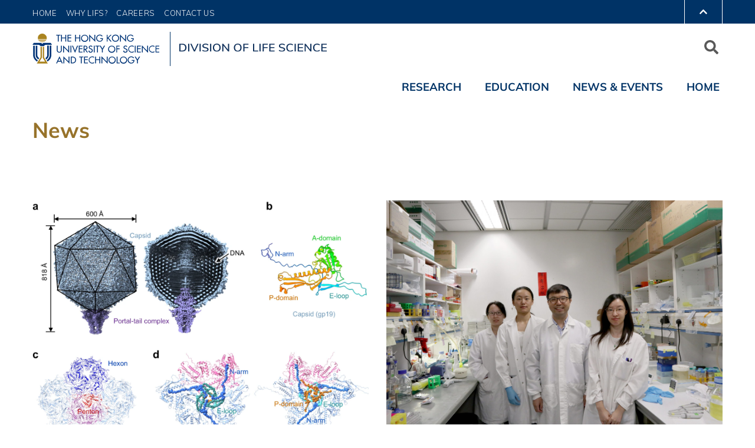

--- FILE ---
content_type: text/html; charset=UTF-8
request_url: https://life-sci.hkust.edu.hk/news/page/4/
body_size: 22383
content:
<!DOCTYPE html>
<html lang="en-US" data-wf-page="5c6a815ed8c227282849d1b5" data-wf-site="5c6a815ed8c227b39e49d1b4">
<head>
    <meta http-equiv="Content-Type" content="text/html; charset=UTF-8">
    <meta name="viewport" content="width=device-width, initial-scale=1, maximum-scale=1">    <meta http-equiv="X-UA-Compatible" content="IE=Edge">
    <link rel="pingback" href="https://life-sci.hkust.edu.hk/xmlrpc.php">
    <title>News &#8211; Page 4 &#8211; The Division of Life Science at HKUST</title>

        <script type="text/javascript">
            var custom_blog_css = "";
            if (document.getElementById("custom_blog_styles")) {
                document.getElementById("custom_blog_styles").innerHTML += custom_blog_css;
            } else if (custom_blog_css !== "") {
                document.head.innerHTML += '<style id="custom_blog_styles" type="text/css">'+custom_blog_css+'</style>';
            }
        </script>
                            <script>
                            /* You can add more configuration options to webfontloader by previously defining the WebFontConfig with your options */
                            if ( typeof WebFontConfig === "undefined" ) {
                                WebFontConfig = new Object();
                            }
                            WebFontConfig['google'] = {families: ['Muli:300,400,300italic,400italic&amp;subset=latin']};

                            (function() {
                                var wf = document.createElement( 'script' );
                                wf.src = 'https://ajax.googleapis.com/ajax/libs/webfont/1.5.3/webfont.js';
                                wf.type = 'text/javascript';
                                wf.async = 'true';
                                var s = document.getElementsByTagName( 'script' )[0];
                                s.parentNode.insertBefore( wf, s );
                            })();
                        </script>
                        <meta name='robots' content='max-image-preview:large' />
<link rel='dns-prefetch' href='//ajax.googleapis.com' />
<link rel="alternate" type="application/rss+xml" title="The Division of Life Science at HKUST &raquo; Feed" href="https://life-sci.hkust.edu.hk/feed/" />
<link rel="alternate" type="application/rss+xml" title="The Division of Life Science at HKUST &raquo; Comments Feed" href="https://life-sci.hkust.edu.hk/comments/feed/" />
<link rel="alternate" type="text/calendar" title="The Division of Life Science at HKUST &raquo; iCal Feed" href="https://life-sci.hkust.edu.hk/events/?ical=1" />
<script type="text/javascript">
/* <![CDATA[ */
window._wpemojiSettings = {"baseUrl":"https:\/\/s.w.org\/images\/core\/emoji\/15.0.3\/72x72\/","ext":".png","svgUrl":"https:\/\/s.w.org\/images\/core\/emoji\/15.0.3\/svg\/","svgExt":".svg","source":{"concatemoji":"https:\/\/life-sci.hkust.edu.hk\/wp-includes\/js\/wp-emoji-release.min.js?ver=6.6.4"}};
/*! This file is auto-generated */
!function(i,n){var o,s,e;function c(e){try{var t={supportTests:e,timestamp:(new Date).valueOf()};sessionStorage.setItem(o,JSON.stringify(t))}catch(e){}}function p(e,t,n){e.clearRect(0,0,e.canvas.width,e.canvas.height),e.fillText(t,0,0);var t=new Uint32Array(e.getImageData(0,0,e.canvas.width,e.canvas.height).data),r=(e.clearRect(0,0,e.canvas.width,e.canvas.height),e.fillText(n,0,0),new Uint32Array(e.getImageData(0,0,e.canvas.width,e.canvas.height).data));return t.every(function(e,t){return e===r[t]})}function u(e,t,n){switch(t){case"flag":return n(e,"\ud83c\udff3\ufe0f\u200d\u26a7\ufe0f","\ud83c\udff3\ufe0f\u200b\u26a7\ufe0f")?!1:!n(e,"\ud83c\uddfa\ud83c\uddf3","\ud83c\uddfa\u200b\ud83c\uddf3")&&!n(e,"\ud83c\udff4\udb40\udc67\udb40\udc62\udb40\udc65\udb40\udc6e\udb40\udc67\udb40\udc7f","\ud83c\udff4\u200b\udb40\udc67\u200b\udb40\udc62\u200b\udb40\udc65\u200b\udb40\udc6e\u200b\udb40\udc67\u200b\udb40\udc7f");case"emoji":return!n(e,"\ud83d\udc26\u200d\u2b1b","\ud83d\udc26\u200b\u2b1b")}return!1}function f(e,t,n){var r="undefined"!=typeof WorkerGlobalScope&&self instanceof WorkerGlobalScope?new OffscreenCanvas(300,150):i.createElement("canvas"),a=r.getContext("2d",{willReadFrequently:!0}),o=(a.textBaseline="top",a.font="600 32px Arial",{});return e.forEach(function(e){o[e]=t(a,e,n)}),o}function t(e){var t=i.createElement("script");t.src=e,t.defer=!0,i.head.appendChild(t)}"undefined"!=typeof Promise&&(o="wpEmojiSettingsSupports",s=["flag","emoji"],n.supports={everything:!0,everythingExceptFlag:!0},e=new Promise(function(e){i.addEventListener("DOMContentLoaded",e,{once:!0})}),new Promise(function(t){var n=function(){try{var e=JSON.parse(sessionStorage.getItem(o));if("object"==typeof e&&"number"==typeof e.timestamp&&(new Date).valueOf()<e.timestamp+604800&&"object"==typeof e.supportTests)return e.supportTests}catch(e){}return null}();if(!n){if("undefined"!=typeof Worker&&"undefined"!=typeof OffscreenCanvas&&"undefined"!=typeof URL&&URL.createObjectURL&&"undefined"!=typeof Blob)try{var e="postMessage("+f.toString()+"("+[JSON.stringify(s),u.toString(),p.toString()].join(",")+"));",r=new Blob([e],{type:"text/javascript"}),a=new Worker(URL.createObjectURL(r),{name:"wpTestEmojiSupports"});return void(a.onmessage=function(e){c(n=e.data),a.terminate(),t(n)})}catch(e){}c(n=f(s,u,p))}t(n)}).then(function(e){for(var t in e)n.supports[t]=e[t],n.supports.everything=n.supports.everything&&n.supports[t],"flag"!==t&&(n.supports.everythingExceptFlag=n.supports.everythingExceptFlag&&n.supports[t]);n.supports.everythingExceptFlag=n.supports.everythingExceptFlag&&!n.supports.flag,n.DOMReady=!1,n.readyCallback=function(){n.DOMReady=!0}}).then(function(){return e}).then(function(){var e;n.supports.everything||(n.readyCallback(),(e=n.source||{}).concatemoji?t(e.concatemoji):e.wpemoji&&e.twemoji&&(t(e.twemoji),t(e.wpemoji)))}))}((window,document),window._wpemojiSettings);
/* ]]> */
</script>
<link rel='stylesheet' id='jquery-ui-css' href='//ajax.googleapis.com/ajax/libs/jqueryui/1.8.1/themes/base/jquery-ui.css?ver=6.6.4' type='text/css' media='all' />
<link rel='stylesheet' id='sbi_styles-css' href='https://life-sci.hkust.edu.hk/wp-content/plugins/instagram-feed/css/sbi-styles.min.css?ver=6.7.0' type='text/css' media='all' />
<style id='wp-emoji-styles-inline-css' type='text/css'>

	img.wp-smiley, img.emoji {
		display: inline !important;
		border: none !important;
		box-shadow: none !important;
		height: 1em !important;
		width: 1em !important;
		margin: 0 0.07em !important;
		vertical-align: -0.1em !important;
		background: none !important;
		padding: 0 !important;
	}
</style>
<style id='wp-block-library-inline-css' type='text/css'>
:root{--wp-admin-theme-color:#007cba;--wp-admin-theme-color--rgb:0,124,186;--wp-admin-theme-color-darker-10:#006ba1;--wp-admin-theme-color-darker-10--rgb:0,107,161;--wp-admin-theme-color-darker-20:#005a87;--wp-admin-theme-color-darker-20--rgb:0,90,135;--wp-admin-border-width-focus:2px;--wp-block-synced-color:#7a00df;--wp-block-synced-color--rgb:122,0,223;--wp-bound-block-color:var(--wp-block-synced-color)}@media (min-resolution:192dpi){:root{--wp-admin-border-width-focus:1.5px}}.wp-element-button{cursor:pointer}:root{--wp--preset--font-size--normal:16px;--wp--preset--font-size--huge:42px}:root .has-very-light-gray-background-color{background-color:#eee}:root .has-very-dark-gray-background-color{background-color:#313131}:root .has-very-light-gray-color{color:#eee}:root .has-very-dark-gray-color{color:#313131}:root .has-vivid-green-cyan-to-vivid-cyan-blue-gradient-background{background:linear-gradient(135deg,#00d084,#0693e3)}:root .has-purple-crush-gradient-background{background:linear-gradient(135deg,#34e2e4,#4721fb 50%,#ab1dfe)}:root .has-hazy-dawn-gradient-background{background:linear-gradient(135deg,#faaca8,#dad0ec)}:root .has-subdued-olive-gradient-background{background:linear-gradient(135deg,#fafae1,#67a671)}:root .has-atomic-cream-gradient-background{background:linear-gradient(135deg,#fdd79a,#004a59)}:root .has-nightshade-gradient-background{background:linear-gradient(135deg,#330968,#31cdcf)}:root .has-midnight-gradient-background{background:linear-gradient(135deg,#020381,#2874fc)}.has-regular-font-size{font-size:1em}.has-larger-font-size{font-size:2.625em}.has-normal-font-size{font-size:var(--wp--preset--font-size--normal)}.has-huge-font-size{font-size:var(--wp--preset--font-size--huge)}.has-text-align-center{text-align:center}.has-text-align-left{text-align:left}.has-text-align-right{text-align:right}#end-resizable-editor-section{display:none}.aligncenter{clear:both}.items-justified-left{justify-content:flex-start}.items-justified-center{justify-content:center}.items-justified-right{justify-content:flex-end}.items-justified-space-between{justify-content:space-between}.screen-reader-text{border:0;clip:rect(1px,1px,1px,1px);clip-path:inset(50%);height:1px;margin:-1px;overflow:hidden;padding:0;position:absolute;width:1px;word-wrap:normal!important}.screen-reader-text:focus{background-color:#ddd;clip:auto!important;clip-path:none;color:#444;display:block;font-size:1em;height:auto;left:5px;line-height:normal;padding:15px 23px 14px;text-decoration:none;top:5px;width:auto;z-index:100000}html :where(.has-border-color){border-style:solid}html :where([style*=border-top-color]){border-top-style:solid}html :where([style*=border-right-color]){border-right-style:solid}html :where([style*=border-bottom-color]){border-bottom-style:solid}html :where([style*=border-left-color]){border-left-style:solid}html :where([style*=border-width]){border-style:solid}html :where([style*=border-top-width]){border-top-style:solid}html :where([style*=border-right-width]){border-right-style:solid}html :where([style*=border-bottom-width]){border-bottom-style:solid}html :where([style*=border-left-width]){border-left-style:solid}html :where(img[class*=wp-image-]){height:auto;max-width:100%}:where(figure){margin:0 0 1em}html :where(.is-position-sticky){--wp-admin--admin-bar--position-offset:var(--wp-admin--admin-bar--height,0px)}@media screen and (max-width:600px){html :where(.is-position-sticky){--wp-admin--admin-bar--position-offset:0px}}
</style>
<style id='classic-theme-styles-inline-css' type='text/css'>
/*! This file is auto-generated */
.wp-block-button__link{color:#fff;background-color:#32373c;border-radius:9999px;box-shadow:none;text-decoration:none;padding:calc(.667em + 2px) calc(1.333em + 2px);font-size:1.125em}.wp-block-file__button{background:#32373c;color:#fff;text-decoration:none}
</style>
<link rel='stylesheet' id='lvca-animate-styles-css' href='https://life-sci.hkust.edu.hk/wp-content/plugins/addons-for-visual-composer/assets/css/animate.css?ver=3.9.2' type='text/css' media='all' />
<link rel='stylesheet' id='lvca-frontend-styles-css' href='https://life-sci.hkust.edu.hk/wp-content/plugins/addons-for-visual-composer/assets/css/lvca-frontend.css?ver=3.9.2' type='text/css' media='all' />
<link rel='stylesheet' id='lvca-icomoon-styles-css' href='https://life-sci.hkust.edu.hk/wp-content/plugins/addons-for-visual-composer/assets/css/icomoon.css?ver=3.9.2' type='text/css' media='all' />
<link rel='stylesheet' id='gt3_wize_core-css' href='https://life-sci.hkust.edu.hk/wp-content/plugins/gt3-wize-edu-core/public/css/gt3_wize_core-public.css?ver=1.0.0' type='text/css' media='all' />
<link rel='stylesheet' id='image-hover-effects-css-css' href='https://life-sci.hkust.edu.hk/wp-content/plugins/mega-addons-for-visual-composer/css/ihover.css?ver=6.6.4' type='text/css' media='all' />
<link rel='stylesheet' id='style-css-css' href='https://life-sci.hkust.edu.hk/wp-content/plugins/mega-addons-for-visual-composer/css/style.css?ver=6.6.4' type='text/css' media='all' />
<link rel='stylesheet' id='font-awesome-latest-css' href='https://life-sci.hkust.edu.hk/wp-content/plugins/mega-addons-for-visual-composer/css/font-awesome/css/all.css?ver=6.6.4' type='text/css' media='all' />
<link rel='stylesheet' id='rs-plugin-settings-css' href='https://life-sci.hkust.edu.hk/wp-content/plugins/revslider/public/assets/css/settings.css?ver=5.4.1' type='text/css' media='all' />
<style id='rs-plugin-settings-inline-css' type='text/css'>
#rs-demo-id {}
</style>
<link rel='stylesheet' id='UserAccessManagerLoginForm-css' href='https://life-sci.hkust.edu.hk/wp-content/plugins/user-access-manager/assets/css/uamLoginForm.css?ver=2.2.23' type='text/css' media='screen' />
<link rel='stylesheet' id='wp-job-manager-job-listings-css' href='https://life-sci.hkust.edu.hk/wp-content/plugins/wp-job-manager/assets/dist/css/job-listings.css?ver=d866e43503c5e047c6b0be0a9557cf8e' type='text/css' media='all' />
<link rel='stylesheet' id='lvca-accordion-css' href='https://life-sci.hkust.edu.hk/wp-content/plugins/addons-for-visual-composer/includes/addons/accordion/css/style.css?ver=3.9.2' type='text/css' media='all' />
<link rel='stylesheet' id='lvca-slick-css' href='https://life-sci.hkust.edu.hk/wp-content/plugins/addons-for-visual-composer/assets/css/slick.css?ver=3.9.2' type='text/css' media='all' />
<link rel='stylesheet' id='lvca-carousel-css' href='https://life-sci.hkust.edu.hk/wp-content/plugins/addons-for-visual-composer/includes/addons/carousel/css/style.css?ver=3.9.2' type='text/css' media='all' />
<link rel='stylesheet' id='lvca-clients-css' href='https://life-sci.hkust.edu.hk/wp-content/plugins/addons-for-visual-composer/includes/addons/clients/css/style.css?ver=3.9.2' type='text/css' media='all' />
<link rel='stylesheet' id='lvca-heading-css' href='https://life-sci.hkust.edu.hk/wp-content/plugins/addons-for-visual-composer/includes/addons/heading/css/style.css?ver=3.9.2' type='text/css' media='all' />
<link rel='stylesheet' id='lvca-odometers-css' href='https://life-sci.hkust.edu.hk/wp-content/plugins/addons-for-visual-composer/includes/addons/odometers/css/style.css?ver=3.9.2' type='text/css' media='all' />
<link rel='stylesheet' id='lvca-piecharts-css' href='https://life-sci.hkust.edu.hk/wp-content/plugins/addons-for-visual-composer/includes/addons/piecharts/css/style.css?ver=3.9.2' type='text/css' media='all' />
<link rel='stylesheet' id='lvca-posts-carousel-css' href='https://life-sci.hkust.edu.hk/wp-content/plugins/addons-for-visual-composer/includes/addons/posts-carousel/css/style.css?ver=3.9.2' type='text/css' media='all' />
<link rel='stylesheet' id='lvca-pricing-table-css' href='https://life-sci.hkust.edu.hk/wp-content/plugins/addons-for-visual-composer/includes/addons/pricing-table/css/style.css?ver=3.9.2' type='text/css' media='all' />
<link rel='stylesheet' id='lvca-services-css' href='https://life-sci.hkust.edu.hk/wp-content/plugins/addons-for-visual-composer/includes/addons/services/css/style.css?ver=3.9.2' type='text/css' media='all' />
<link rel='stylesheet' id='lvca-stats-bar-css' href='https://life-sci.hkust.edu.hk/wp-content/plugins/addons-for-visual-composer/includes/addons/stats-bar/css/style.css?ver=3.9.2' type='text/css' media='all' />
<link rel='stylesheet' id='lvca-tabs-css' href='https://life-sci.hkust.edu.hk/wp-content/plugins/addons-for-visual-composer/includes/addons/tabs/css/style.css?ver=3.9.2' type='text/css' media='all' />
<link rel='stylesheet' id='lvca-team-members-css' href='https://life-sci.hkust.edu.hk/wp-content/plugins/addons-for-visual-composer/includes/addons/team/css/style.css?ver=3.9.2' type='text/css' media='all' />
<link rel='stylesheet' id='lvca-testimonials-css' href='https://life-sci.hkust.edu.hk/wp-content/plugins/addons-for-visual-composer/includes/addons/testimonials/css/style.css?ver=3.9.2' type='text/css' media='all' />
<link rel='stylesheet' id='lvca-flexslider-css' href='https://life-sci.hkust.edu.hk/wp-content/plugins/addons-for-visual-composer/assets/css/flexslider.css?ver=3.9.2' type='text/css' media='all' />
<link rel='stylesheet' id='lvca-testimonials-slider-css' href='https://life-sci.hkust.edu.hk/wp-content/plugins/addons-for-visual-composer/includes/addons/testimonials-slider/css/style.css?ver=3.9.2' type='text/css' media='all' />
<link rel='stylesheet' id='lvca-portfolio-css' href='https://life-sci.hkust.edu.hk/wp-content/plugins/addons-for-visual-composer/includes/addons/portfolio/css/style.css?ver=3.9.2' type='text/css' media='all' />
<link rel='stylesheet' id='awsm-team-css' href='https://life-sci.hkust.edu.hk/wp-content/plugins/awsm-team/css/team.min.css?ver=1.3.3' type='text/css' media='all' />
<link rel='stylesheet' id='default_style-css' href='https://life-sci.hkust.edu.hk/wp-content/themes/wizeedu/style.css?ver=6.6.4' type='text/css' media='all' />
<link rel='stylesheet' id='font_awesome-css' href='https://life-sci.hkust.edu.hk/wp-content/themes/wizeedu/css/font-awesome.min.css?ver=6.6.4' type='text/css' media='all' />
<link rel='stylesheet' id='gt3_theme-css' href='https://life-sci.hkust.edu.hk/wp-content/themes/wizeedu/css/theme.css?ver=6.6.4' type='text/css' media='all' />
<link rel='stylesheet' id='gt3_composer-css' href='https://life-sci.hkust.edu.hk/wp-content/themes/wizeedu/css/base_composer.css?ver=6.6.4' type='text/css' media='all' />
<style id='gt3_composer-inline-css' type='text/css'>
/* Custom CSS */*{}body,.ecs-event-list .title{font-family:Muli;}body {background:#ffffff;font-size:16px;line-height:24px;font-weight:400;color: #3c434b;}body .lp-label.lp-label-preview,.single-lp_course .learn-press-course-results-progress .lp-course-progress-heading,.course-meta,.learn-press-content-item-only .navigation.post-navigation .nav-link .meta-nav,body #learn-press-course-curriculum .section-header,body .learn-press-tabs .learn-press-nav-tabs,body .learn-press-subtabs > li,body .learn-press-user-profile .learn-press-tabs > li,body .learn-press-user-profile .user-basic-info p a,.gt3_course_readmore a,.gt3_course_item .gt3_course_footer,.gt3_course_item .gt3_course_title,.gt3_course_price,.vc_row .vc_progress_bar .vc_single_bar .vc_label,.gt3-page-title.gt3-page-title_small_header h1,.gt3-page-title.gt3-page-title_small_header,.comment-reply-link,.comment_info,.recent_posts_content .listing_meta,.tagcloud a,.widget .calendar_wrap table thead,.widget .calendar_wrap table tfoot,.widget.widget_archive ul li,.widget.widget_categories ul li,.widget.widget_pages ul li,.widget.widget_meta ul li,.widget.widget_recent_comments ul li,.widget.widget_recent_entries ul li,.widget.widget_nav_menu ul li,.blog_post_preview.format-quote .post_media_info,.item-team-member .team-positions,.gt3_practice_list__filter,.isotope-filter,.gt3_course_filter,.single-member-page .team_info h5,.gt3_twitter,.ecs-event-list,.gt3_module_featured_posts .listing_meta,.blog_post_preview .listing_meta,.blog_post_preview .learn_more,.top_header,.main_footer > .top_footer,.main_footer > .copyright,.main_footer .widget-title,.tribe-events-loop .tribe-events-event-meta,.tribe_events .tribe-event-duration,.module_testimonial.type2 .testimonials_title,input[type="submit"],input[type="date"],input[type="email"],input[type="number"],input[type="password"],input[type="search"],input[type="tel"],input[type="text"],input[type="url"],select,textarea,.price_item .shortcode_button,.price_item .item_cost_wrapper h3,.gt3_image_box .gt3_icon_box__title h2,.gt3_image_box .gt3_icon_box__title h3,.gt3_image_box .gt3_icon_box__title h4,.gt3_image_box .gt3_icon_box__title h5,.gt3_image_box .gt3_icon_box__title h6,.gt3_icon_box__link .learn_more,.gt3_practice_list__title,.gt3_practice_list__title a,.gt3_practice_list__link,.wpb_heading.wpb_pie_chart_heading,.vc_row .vc_tta.vc_general.vc_tta-style-accordion_bordered .vc_tta-panel-title>a span,.stripe_item-title,.countdown-section .countdown-amount,.countdown-period,.icon-box_number,.gt3_module_button{font-family:Muli;}/* Custom Fonts */.learn-press-content-item-only .navigation.post-navigation .nav-link .post-title,h1, h1 span, h1 a,h2, h2 span, h2 a,h3, h3 span, h3 a,h4, h4 span, h4 a,h5, h5 span, h5 a,h6, h6 span, h6 a,.calendar_wrap tbody,.tagcloud a:hover,.vc_tta.vc_general .vc_tta-tab,.price_item-cost,.widget.widget_posts .recent_posts .post_title a{color: #192041;}.learn-press-content-item-only .navigation.post-navigation .nav-link .post-title,h1, h1 span, h1 a,h2, h2 span, h2 a,h3, h3 span, h3 a,h4, h4 span, h4 a,h5, h5 span, h5 a,h6, h6 span, h6 a,.strip_template .strip-item a span,.column1 .item_title a,.index_number,.price_item_btn a,.prev_next_links a b,.shortcode_tab_item_title,.widget.widget_posts .recent_posts li > .recent_posts_content .post_title a,.gt3_twitter .twitt_title{font-family: Muli;font-weight: }h1, h1 a, h1 span {font-family:Muli;font-size:36px;line-height:40px;}h2, h2 a, h2 span {font-family:Muli;font-size:30px;line-height:36px;}h3, h3 a, h3 span,.sidepanel .title,.gt3_module_blog:not(.items1) .blogpost_title,.gt3_module_blog:not(.items1) .blogpost_title a{font-family:Muli;font-size:24px;line-height:26px;}h4, h4 a, h4 span,.prev_next_links a b {font-family:Muli;font-size:18px;line-height:24px;}h5, h5 a, h5 span {font-family:Muli;font-weight:400;font-size:16px;line-height:24px;}h6, h6 a, h6 span {font-family:Muli;font-weight:400;font-size:14px;line-height:24px;}.diagram_item .chart,.item_title a ,.contentarea ul,body .vc_pie_chart .vc_pie_chart_value{color:#192041;}.vc_row .vc_progress_bar:not(.vc_progress-bar-color-custom) .vc_single_bar .vc_label:not([style*="color"]) {color: #192041 !important;}/* Theme color */blockquote:before,a,#back_to_top:hover,.top_footer a:hover,.single-lp_course .course-landing-summary .course-price_container,body .learn-press-user-profile .user-basic-info p a,.widget.widget_archive ul li:hover:before,.widget.widget_categories ul li:hover:before,.widget.widget_pages ul li:hover:before,.widget.widget_meta ul li:hover:before,.widget.widget_recent_comments ul li:hover:before,.widget.widget_recent_entries ul li:hover:before,.widget.widget_nav_menu ul li:hover:before,.widget.widget_archive ul li:hover > a,.widget.widget_categories ul li:hover > a,.widget.widget_pages ul li:hover > a,.widget.widget_meta ul li:hover > a,.widget.widget_recent_comments ul li:hover > a,.widget.widget_recent_entries ul li:hover > a,.widget.widget_nav_menu ul li:hover > a,.top_footer .widget.widget_archive ul li > a:hover,.top_footer .widget.widget_categories ul li > a:hover,.top_footer .widget.widget_pages ul li > a:hover,.top_footer .widget.widget_meta ul li > a:hover,.top_footer .widget.widget_recent_comments ul li > a:hover,.top_footer .widget.widget_recent_entries ul li > a:hover,.top_footer .widget.widget_nav_menu ul li > a:hover,.calendar_wrap thead,.gt3_practice_list__image-holder i,.load_more_works:hover,.price_item .shortcode_button:hover,.price_item .shortcode_button.alt,.copyright a:hover,.module_team .team_title .team-positions,.tribe-events-month-event-title a,.module_testimonial.type2 .testimonials-text:before,input[type="submit"],button,.price_item .items_text ul li:before,.price_item.most_popular .item_cost_wrapper h3,.gt3_practice_list__title a:hover,.mc_form_inside #mc_signup_submit:hover,.pre_footer input[type="submit"]:hover,#learn-press-form-login input[type="submit"]:hover{color: #a22531;}body #learn-press-course-curriculum .course-item.viewable:before,body .lp-label.lp-label-preview,body .lp-course-progress .lp-progress-bar .lp-progress-value,body .learn-press-tabs .learn-press-nav-tabs .learn-press-nav-tab.active a,body .learn-press-user-profile .user-basic-info p a:hover,body .learn-press-user-profile .learn-press-tabs > li.current > a,body .learn-press-user-profile .learn-press-subtabs > li.current > span,.gt3_course_top_info_bar .learn-press-search-course-form:before,.gt3_course_item .gt3_course_price > .gt3_course_price_triangle:before,.gt3_course_item .gt3_course_price,.pagerblock li a:hover,.pagerblock li a:focus,.learn-press-pagination .page-numbers li a:hover,.learn-press-pagination .page-numbers li a:focus,.price_item .item_cost_wrapper .bg-color,.main_menu_container .menu_item_line,.gt3_practice_list__link:before,.load_more_works,.content-container .vc_progress_bar .vc_single_bar .vc_bar,input[type="submit"]:hover,button:hover,input[type="submit"]:hover,.mc_form_inside #mc_signup_submit,.pre_footer input[type="submit"],#learn-press-form-login input[type="submit"]{background-color: #a22531;}body #course-curriculum-popup #popup-main #popup-header,.nivo-directionNav .nivo-prevNav,.nivo-directionNav .nivo-nextNav,.widget_search .search_form:before,.calendar_wrap caption,.widget .calendar_wrap table td#today:before,.price_item .shortcode_button,.price_item .shortcode_button.alt:hover,body .vc_tta.vc_general .vc_tta-tab.vc_active>a,body .vc_tta.vc_tta-tabs .vc_tta-panel.vc_active .vc_tta-panel-heading .vc_tta-panel-title>a,.vc_row .vc_toggle_icon{background: #a22531;}.gt3_module_button a,#back_to_top{border-color: #a22531;background: #a22531;}input[type="submit"],.gt3_submit_wrapper:hover > i{color:#a22531;}body #course-curriculum-popup #popup-main #popup-header,body #learn-press-course-curriculum .section-header .meta .collapse:before,body .learn-press-user-profile .user-basic-info p a,.gt3_course_item .gt3_course_price:after,.nivo-directionNav .nivo-prevNav:hover:after,.nivo-directionNav .nivo-nextNav:hover:after,ul.pagerblock li a,ul.pagerblock li span,.learn-press-pagination ul.page-numbers li a,.learn-press-pagination ul.page-numbers li span,.price_item .shortcode_button,.load_more_works,.vc_row .vc_tta.vc_tta-style-accordion_alternative .vc_tta-controls-icon.vc_tta-controls-icon-plus::before,.vc_row .vc_tta.vc_tta-style-accordion_alternative .vc_tta-controls-icon.vc_tta-controls-icon-plus::after,.vc_row .vc_tta.vc_tta-style-accordion_alternative .vc_tta-controls-icon.vc_tta-controls-icon-chevron::before,.vc_row .vc_tta.vc_tta-style-accordion_alternative .vc_tta-controls-icon.vc_tta-controls-icon-triangle::before,.vc_row .vc_tta.vc_tta-accordion.vc_tta-style-accordion_solid .vc_tta-controls-icon:before,.vc_row .vc_tta.vc_tta-accordion.vc_tta-style-accordion_solid .vc_tta-controls-icon:after,.vc_row .vc_tta.vc_tta-accordion.vc_tta-style-accordion_bordered .vc_tta-controls-icon:before,.vc_row .vc_tta.vc_tta-accordion.vc_tta-style-accordion_bordered .vc_tta-controls-icon:after,.vc_row .vc_toggle_accordion_alternative .vc_toggle_icon:before,.vc_row .vc_toggle_accordion_alternative .vc_toggle_icon:after,.vc_row .vc_toggle_accordion_solid .vc_toggle_icon:before,.vc_row .vc_toggle_accordion_solid .vc_toggle_icon:after,.vc_row .vc_toggle_accordion_bordered .vc_toggle_icon:before,.vc_row .vc_toggle_accordion_bordered .vc_toggle_icon:after,input[type="submit"],button{border-color: #a22531;}.gt3_module_button a:hover {border-color: #a22531;}.isotope-filter a:hover,.isotope-filter a.active,.gt3_practice_list__filter a:hover, .gt3_practice_list__filter a.active,.gt3_course_filter a:hover,.gt3_course_filter a.active{border-bottom-color: #a22531;}.gt3_module_button a:hover,.gt3_module_button a:hover .gt3_btn_icon.fa {color: #a22531;}.widget_nav_menu .menu .menu-item:before,.gt3_icon_box__link a:before,.module_team .view_all_link:before,#tribe-events .tribe-events-button, #tribe-events .tribe-events-button:hover, #tribe_events_filters_wrapper input[type=submit], .tribe-events-button, .tribe-events-button.tribe-active:hover, .tribe-events-button.tribe-inactive, .tribe-events-button:hover, .tribe-events-calendar td.tribe-events-present div[id*=tribe-events-daynum-], .tribe-events-calendar td.tribe-events-present div[id*=tribe-events-daynum-]>a {background-color: #a22531;}.single-member-page .member-icon:hover,.widget_nav_menu .menu .menu-item:hover>a,.single-member-page .team-link:hover,.module_team .view_all_link {color: #a22531;}.module_team .view_all_link:after {border-color: #a22531;}.gt3_course_item .gt3_course_thumbnail:before{background-color: #272f54;}/* menu fonts */.main-menu>ul,.main-menu>div>ul{font-family:Muli;font-weight:;line-height:20px;font-size:18px;}/* sub menu styles */.main-menu ul li ul,.main_header .header_search__inner .search_form,.mobile_menu_container{background-color: rgba(0,51,102,1) ;color: #ffffff ;}.main_header .header_search__inner .search_text::-webkit-input-placeholder{color: #ffffff !important;}.main_header .header_search__inner .search_text:-moz-placeholder{color: #ffffff !important;}.main_header .header_search__inner .search_text::-moz-placeholder{color: #ffffff !important;}.main_header .header_search__inner .search_text:-ms-input-placeholder{color: #ffffff !important;}.main_header .header_search .header_search__inner:after,.main-menu > ul > li > ul:before{border-bottom-color: rgba(0,51,102,1) ;}/* blog */.listing_meta a,.post_share > a,.like_count,.likes_block .icon,ul.pagerblock li a,ul.pagerblock li span,.learn-press-pagination ul.page-numbers li a,.learn-press-pagination ul.page-numbers li span,.gt3_module_featured_posts .listing_meta,.gt3_module_featured_posts .listing_meta a,.recent_posts .listing_meta a:hover,.comment-reply-link:hover{color: #3c434b;}.listing_meta a:hover,.blogpost_title a:hover,.post_share:hover > a:before,.gt3_module_featured_posts .listing_meta a:hover,.recent_posts .listing_meta a,.widget.widget_posts .recent_posts li > .recent_posts_content .post_title a:hover{color: #a22531;}.blogpost_title i {color: #a22531;}.learn_more:hover,.module_team .view_all_link:hover {color: #192041;}.module_team .view_all_link:hover:before {background-color: #192041;}.module_team .view_all_link:hover:after {border-color: #192041;}.learn_more span,.gt3_module_title .carousel_arrows a:hover span,.prev_next_links a span i {background: #a22531;}.learn_more span:before,.gt3_module_title .carousel_arrows a:hover span:before,.prev_next_links a span i:before {border-color: #a22531;}.learn_more:hover span,.gt3_module_title .carousel_arrows a span {background: #192041;}.learn_more:hover span:before,.gt3_module_title .carousel_arrows a span:before {border-color: #192041;}.likes_block:hover .icon,.likes_block.already_liked .icon,.isotope-filter a:hover,.isotope-filter a.active,.gt3_course_filter a:hover,.gt3_course_filter a.active{color: #a22531;}.post_media_info,.gt3_course_filter a,.gt3_practice_list__filter,.isotope-filter {color: #192041;}.post_media_info:before{background: #192041;}ul.pagerblock li a.current,ul.pagerblock li span,.learn-press-pagination ul.page-numbers li a.current,.learn-press-pagination ul.page-numbers li span{background: #a22531;}.gt3_module_title .external_link .learn_more {line-height:24px;}.blog_type1 .blog_post_preview:before {background: #192041;}body .learn-press-user-profile .learn-press-tabs > li,body .learn-press-tabs .learn-press-nav-tabs .learn-press-nav-tab,.post_share > a:before,.share_wrap a span {font-size:16px;}ol.commentlist:after {background:#ffffff;}h3#reply-title a,.comment_author_says a:hover,.prev_next_links a:hover b,.dropcap,.gt3_custom_text a,.gt3_custom_button i {color: #a22531;}h3#reply-title a:hover,.comment_author_says,.comment_author_says a,.prev_next_links a b {color: #192041;}.main_wrapper ol > li:before,.main-menu>ul>li:hover>a>span,.main-menu>ul>li:hover>a:after,.main-menu ul li ul .menu-item a:hover,.main-menu ul li ul .menu-item.current-menu-item > a,.main-menu ul li.menu-item.current-menu-ancestor > a,.main-menu ul li.menu-item.current-menu-item > a,.vc_row .vc_tta.vc_tta-accordion.vc_tta-style-classic .vc_tta-controls-icon,.main_wrapper ul li:before,.learn-press-content-item-summary .course-lesson-description ul li:before,.main_footer ul li:before,.gt3_twitter a{color: #f3b600;}.vc_row .vc_tta.vc_tta-accordion.vc_tta-style-accordion_bordered .vc_tta-controls-icon:not(.vc_tta-controls-icon-chevron):before,.vc_row .vc_tta.vc_tta-accordion.vc_tta-style-accordion_bordered .vc_tta-controls-icon:not(.vc_tta-controls-icon-chevron):after{border-color: #f3b600;}.stripe_item-divider,.icon-box_number {background-color: #f3b600;}::-moz-selection{background: #a22531;}::selection{background: #a22531;}.sticky_header .logo_container > a,.sticky_header .logo_container > a > img{max-height: 86.4px !important;}.main_header .sticky_header .header_search{height: 96px !important;}.module_team .team_cover,#tribe-bar-form .tribe-bar-submit input[type=submit],.tribe-events-calendar thead th, #tribe-events-content .tribe-events-calendar .tribe-events-future.tribe-events-has-events div[id*="tribe-events-daynum-"], #tribe-events-content .tribe-events-calendar .tribe-events-future.tribe-events-has-events div[id*="tribe-events-daynum-"] a,.gt3_practice_list__overlay:before,.stripe_item:after,.packery-item .packery_overlay {background-color: #272f54;}#tribe-events-content .tribe-events-tooltip h4, #tribe_events_filters_wrapper .tribe_events_slider_val, .single-tribe_events a.tribe-events-gcal, .single-tribe_events a.tribe-events-ical,.tribe_events .tribe-event-duration {color: #272f54;}input::-webkit-input-placeholder,textarea::-webkit-input-placeholder {color: #192041;}input:-moz-placeholder,textarea:-moz-placeholder { /* Firefox 18- */color: #192041;}input::-moz-placeholder,textarea::-moz-placeholder {/* Firefox 19+ */color: #192041;}input:-ms-input-placeholder,textarea:-ms-input-placeholder {color: #192041;}.top_footer .widget-title,.top_footer .widget.widget_posts .recent_posts li > .recent_posts_content .post_title a,.top_footer .widget.widget_archive ul li > a,.top_footer .widget.widget_categories ul li > a,.top_footer .widget.widget_pages ul li > a,.top_footer .widget.widget_meta ul li > a,.top_footer .widget.widget_recent_comments ul li > a,.top_footer .widget.widget_recent_entries ul li > a,.top_footer strong{color: #ffffff ;}.top_footer{color: #9299a4;}.main_footer .copyright{color: #ffffff;}.toggle-inner, .toggle-inner:before, .toggle-inner:after{background-color:#003366;}/* Custom Css */.main-menu > ul > li > a > span, .main-menu > div > ul > li > a > span{margin-left:-8px; margin-right:0px;}.main-menu ul li ul .menu-item{font-size:17pt!important;}.course-author, .gt3_course_item .gt3_course_price{visibility: hidden;}h1 a, h2 a, h3 a, h4 a, h5 a, h6 a{color: #97732b!important;}h3#reply-title a, .comment_author_says a:hover, .prev_next_links a:hover b, .dropcap, .gt3_custom_text a, .gt3_custom_button i{color: #97732b!important;}.rp4wp-related-job_listing > ul li.job_listing a img.company_logo, .rp4wp-related-job_listing > ul li.no_job_listings_found a img.company_logo, ul.job_listings li.job_listing a img.company_logo, ul.job_listings li.no_job_listings_found a img.company_logo{visibility: hidden!important;}.single-member-page .team_img{position: relative;width: 200px;height: 200px;overflow: hidden;border-radius: 50%;}.single-member-page .team_img img{width: 300px;height: auto;}.module_team .team_title a, .module_team .team_title > *{font-size:14pt;}.module_team .team_title .team-positions{font-size: 12px;text-transform: none;font-weight: 500;margin-top: 2px;line-height:13px;}h1, h2, h3, h4, h5, h6{margin-bottom:8px;}.main_header .header_search .header_search__icon{margin-left:-40px;}.item_wrapper:hover .team__link-to-single{opacity: 0;}.module_team .team_title{margin-top:5px;}.module_team .team_info{font-size: 13px;line-height: 18px;margin:20px;}.module_team .team_infobox{ display: block;margin: auto;}.module_team .item_list > li{float: left;padding-bottom: 40px; margin-bottom: 40px;}blockquote:before{visibility: hidden;}.single-member-page .team_info h5{visibility: hidden;}.single-member-page .team_info > div, .single-member-page .member-urls .team-links > div{border-top-width: 0px;}.single-member-page .team_info .team_info-detail{font-size:15pt;line-height:13pt; float: left!important;}.ecs-event-list .event-link-to span {visibility:hidden;}.ecs-event-list .event-link-to:hover{visibility:hidden;}.ecs-event-list .event-link-to{visibility:hidden;}.team__link-to-single{display: inline-block;width: 100%;height: 100%;z-index:500!important;cursor: pointer;}.w3eden .panel{border-width:0px;}.w3eden .panel-footer{border-width:0px;}.w3eden .panel-body{margin-top:-45px;}.single-member-page .team_info > div{float:left!important;}.single-member-page .team_img img{width: 100%;}.single_job_listing .meta .location:before {vertical-align: baseline!important;}.single_job_listing .meta .date-posted:before {vertical-align: baseline!important;}.single_job_listing .meta .listing-expired:before, .single_job_listing .meta .position-filled:before {vertical-align: baseline!important;}
</style>
<link rel='stylesheet' id='gt3_responsive-css' href='https://life-sci.hkust.edu.hk/wp-content/themes/wizeedu/css/responsive.css?ver=6.6.4' type='text/css' media='all' />
<link rel='stylesheet' id='wpdreams-asl-basic-css' href='https://life-sci.hkust.edu.hk/wp-content/plugins/ajax-search-lite/css/style.basic.css?ver=4.11.4' type='text/css' media='all' />
<link rel='stylesheet' id='wpdreams-ajaxsearchlite-css' href='https://life-sci.hkust.edu.hk/wp-content/plugins/ajax-search-lite/css/style-underline.css?ver=4.11.4' type='text/css' media='all' />
<link rel='stylesheet' id='tablepress-default-css' href='https://life-sci.hkust.edu.hk/wp-content/plugins/tablepress/css/build/default.css?ver=2.4.4' type='text/css' media='all' />
<link rel='stylesheet' id='js_composer_front-css' href='https://life-sci.hkust.edu.hk/wp-content/plugins/js_composer/assets/css/js_composer.min.css?ver=5.1.1' type='text/css' media='all' />
<script type="text/javascript" src="https://life-sci.hkust.edu.hk/wp-includes/js/jquery/jquery.min.js?ver=3.7.1" id="jquery-core-js"></script>
<script type="text/javascript" src="https://life-sci.hkust.edu.hk/wp-includes/js/jquery/jquery-migrate.min.js?ver=3.4.1" id="jquery-migrate-js"></script>
<script type="text/javascript" src="https://life-sci.hkust.edu.hk/wp-content/plugins/addons-for-visual-composer/assets/js/jquery.waypoints.min.js?ver=3.9.2" id="lvca-waypoints-js"></script>
<script type="text/javascript" id="lvca-frontend-scripts-js-extra">
/* <![CDATA[ */
var lvca_settings = {"mobile_width":"780","custom_css":""};
/* ]]> */
</script>
<script type="text/javascript" src="https://life-sci.hkust.edu.hk/wp-content/plugins/addons-for-visual-composer/assets/js/lvca-frontend.min.js?ver=3.9.2" id="lvca-frontend-scripts-js"></script>
<script type="text/javascript" src="https://life-sci.hkust.edu.hk/wp-content/plugins/gt3-wize-edu-core/public/js/gt3_wize_core-public.js?ver=1.0.0" id="gt3_wize_core-js"></script>
<script type="text/javascript" src="https://life-sci.hkust.edu.hk/wp-content/plugins/revslider/public/assets/js/jquery.themepunch.tools.min.js?ver=5.4.1" id="tp-tools-js"></script>
<script type="text/javascript" src="https://life-sci.hkust.edu.hk/wp-content/plugins/revslider/public/assets/js/jquery.themepunch.revolution.min.js?ver=5.4.1" id="revmin-js"></script>
<script type="text/javascript" src="https://life-sci.hkust.edu.hk/wp-content/plugins/addons-for-visual-composer/includes/addons/accordion/js/accordion.min.js?ver=3.9.2" id="lvca-accordion-js"></script>
<script type="text/javascript" src="https://life-sci.hkust.edu.hk/wp-content/plugins/addons-for-visual-composer/assets/js/slick.min.js?ver=3.9.2" id="lvca-slick-carousel-js"></script>
<script type="text/javascript" src="https://life-sci.hkust.edu.hk/wp-content/plugins/addons-for-visual-composer/assets/js/jquery.stats.min.js?ver=3.9.2" id="lvca-stats-js"></script>
<script type="text/javascript" src="https://life-sci.hkust.edu.hk/wp-content/plugins/addons-for-visual-composer/includes/addons/odometers/js/odometer.min.js?ver=3.9.2" id="lvca-odometers-js"></script>
<script type="text/javascript" src="https://life-sci.hkust.edu.hk/wp-content/plugins/addons-for-visual-composer/includes/addons/piecharts/js/piechart.min.js?ver=3.9.2" id="lvca-piecharts-js"></script>
<script type="text/javascript" src="https://life-sci.hkust.edu.hk/wp-content/plugins/addons-for-visual-composer/includes/addons/posts-carousel/js/posts-carousel.min.js?ver=3.9.2" id="lvca-post-carousel-js"></script>
<script type="text/javascript" src="https://life-sci.hkust.edu.hk/wp-content/plugins/addons-for-visual-composer/includes/addons/spacer/js/spacer.min.js?ver=3.9.2" id="lvca-spacer-js"></script>
<script type="text/javascript" src="https://life-sci.hkust.edu.hk/wp-content/plugins/addons-for-visual-composer/includes/addons/services/js/services.min.js?ver=3.9.2" id="lvca-services-js"></script>
<script type="text/javascript" src="https://life-sci.hkust.edu.hk/wp-content/plugins/addons-for-visual-composer/includes/addons/stats-bar/js/stats-bar.min.js?ver=3.9.2" id="lvca-stats-bar-js"></script>
<script type="text/javascript" src="https://life-sci.hkust.edu.hk/wp-content/plugins/addons-for-visual-composer/includes/addons/tabs/js/tabs.min.js?ver=3.9.2" id="lvca-tabs-js"></script>
<script type="text/javascript" src="https://life-sci.hkust.edu.hk/wp-content/plugins/addons-for-visual-composer/assets/js/jquery.flexslider.min.js?ver=3.9.2" id="lvca-flexslider-js"></script>
<script type="text/javascript" src="https://life-sci.hkust.edu.hk/wp-content/plugins/addons-for-visual-composer/includes/addons/testimonials-slider/js/testimonials.min.js?ver=3.9.2" id="lvca-testimonials-slider-js"></script>
<script type="text/javascript" src="https://life-sci.hkust.edu.hk/wp-content/plugins/addons-for-visual-composer/assets/js/isotope.pkgd.min.js?ver=3.9.2" id="lvca-isotope-js"></script>
<script type="text/javascript" src="https://life-sci.hkust.edu.hk/wp-content/plugins/addons-for-visual-composer/assets/js/imagesloaded.pkgd.min.js?ver=3.9.2" id="lvca-imagesloaded-js"></script>
<script type="text/javascript" src="https://life-sci.hkust.edu.hk/wp-content/plugins/addons-for-visual-composer/includes/addons/portfolio/js/portfolio.min.js?ver=3.9.2" id="lvca-portfolio-js"></script>
<script type="text/javascript" src="https://life-sci.hkust.edu.hk/wp-content/themes/wizeedu/js/waypoint.js?ver=6.6.4" id="gt3_waypoint_js-js"></script>
<link rel="EditURI" type="application/rsd+xml" title="RSD" href="https://life-sci.hkust.edu.hk/xmlrpc.php?rsd" />
<meta name="generator" content="WordPress 6.6.4" />
<link rel="canonical" href="https://life-sci.hkust.edu.hk/news/" />
<link rel='shortlink' href='https://life-sci.hkust.edu.hk/?p=1905' />
<link rel="alternate" title="oEmbed (JSON)" type="application/json+oembed" href="https://life-sci.hkust.edu.hk/wp-json/oembed/1.0/embed?url=https%3A%2F%2Flife-sci.hkust.edu.hk%2Fnews%2F" />
<link rel="alternate" title="oEmbed (XML)" type="text/xml+oembed" href="https://life-sci.hkust.edu.hk/wp-json/oembed/1.0/embed?url=https%3A%2F%2Flife-sci.hkust.edu.hk%2Fnews%2F&#038;format=xml" />
        <script type="text/javascript">
            (function () {
                window.lvca_fs = {can_use_premium_code: false};
            })();
        </script>
        <meta name="tec-api-version" content="v1"><meta name="tec-api-origin" content="https://life-sci.hkust.edu.hk"><link rel="alternate" href="https://life-sci.hkust.edu.hk/wp-json/tribe/events/v1/" /><!-- Analytics by WP Statistics - https://wp-statistics.com -->
				<link rel="preconnect" href="https://fonts.gstatic.com" crossorigin />
				<link rel="preload" as="style" href="//fonts.googleapis.com/css?family=Open+Sans&display=swap" />
				<link rel="stylesheet" href="//fonts.googleapis.com/css?family=Open+Sans&display=swap" media="all" />
				<meta name="generator" content="Powered by Visual Composer - drag and drop page builder for WordPress."/>
<!--[if lte IE 9]><link rel="stylesheet" type="text/css" href="https://life-sci.hkust.edu.hk/wp-content/plugins/js_composer/assets/css/vc_lte_ie9.min.css" media="screen"><![endif]--><meta name="generator" content="Powered by Slider Revolution 5.4.1 - responsive, Mobile-Friendly Slider Plugin for WordPress with comfortable drag and drop interface." />
                <style>
                    
					div[id*='ajaxsearchlitesettings'].searchsettings .asl_option_inner label {
						font-size: 0px !important;
						color: rgba(0, 0, 0, 0);
					}
					div[id*='ajaxsearchlitesettings'].searchsettings .asl_option_inner label:after {
						font-size: 11px !important;
						position: absolute;
						top: 0;
						left: 0;
						z-index: 1;
					}
					.asl_w_container {
						width: 100%;
						margin: 0px 0px 0px 0px;
						min-width: 200px;
					}
					div[id*='ajaxsearchlite'].asl_m {
						width: 100%;
					}
					div[id*='ajaxsearchliteres'].wpdreams_asl_results div.resdrg span.highlighted {
						font-weight: bold;
						color: rgba(217, 49, 43, 1);
						background-color: rgba(238, 238, 238, 1);
					}
					div[id*='ajaxsearchliteres'].wpdreams_asl_results .results img.asl_image {
						width: 70px;
						height: 70px;
						object-fit: cover;
					}
					div.asl_r .results {
						max-height: none;
					}
				
							.asl_w, .asl_w * {font-family:"Muli" !important;}
							.asl_m input[type=search]::placeholder{font-family:"Muli" !important;}
							.asl_m input[type=search]::-webkit-input-placeholder{font-family:"Muli" !important;}
							.asl_m input[type=search]::-moz-placeholder{font-family:"Muli" !important;}
							.asl_m input[type=search]:-ms-input-placeholder{font-family:"Muli" !important;}
						
						div.asl_r.asl_w.vertical .results .item::after {
							display: block;
							position: absolute;
							bottom: 0;
							content: '';
							height: 1px;
							width: 100%;
							background: #D8D8D8;
						}
						div.asl_r.asl_w.vertical .results .item.asl_last_item::after {
							display: none;
						}
					 #ajaxsearchlite1.asl_m .probox .proinput input.orig {
    font-size: 16px;
}
#ajaxsearchlite1.asl_m .probox .proinput input.orig::placeholder {
    font-size: 16px;
}                </style>
                <link rel="icon" href="https://life-sci.hkust.edu.hk/wp-content/uploads/2018/08/HKUST_favicon.png" sizes="32x32" />
<link rel="icon" href="https://life-sci.hkust.edu.hk/wp-content/uploads/2018/08/HKUST_favicon.png" sizes="192x192" />
<link rel="apple-touch-icon" href="https://life-sci.hkust.edu.hk/wp-content/uploads/2018/08/HKUST_favicon.png" />
<meta name="msapplication-TileImage" content="https://life-sci.hkust.edu.hk/wp-content/uploads/2018/08/HKUST_favicon.png" />
<style type="text/css" title="dynamic-css" class="options-output">.gt3-footer{padding-top:70;padding-right:0;padding-bottom:70;padding-left:0;}</style><script type='text/javascript'>
jQuery(document).ready(function(){

});
</script><noscript><style type="text/css"> .wpb_animate_when_almost_visible { opacity: 1; }</style></noscript></head>

<body class="paged page-template-default page page-id-1905 paged-4 page-paged-4 tribe-no-js wizeedu wpb-js-composer js-comp-ver-5.1.1 vc_responsive" data-theme-color="#a22531">
    <div id="loading" style="background-color:#003366;"><div id="loading-center"><div id="loading-center-absolute"><div class="object" id="object_one" style="background-color:#ffffff;"></div><div class="object" id="object_two" style="background-color:#ffffff;"></div><div class="object" id="object_three" style="background-color:#ffffff;"></div><div class="object" id="object_four" style="background-color:#ffffff;"></div></div></div></div>    <div class="header-section">
    <div data-w-id="370d5bbc-adfc-1ad8-d2bb-66495b04a9e9" class="scroll-trans-bg w-hidden-medium w-hidden-small w-hidden-tiny"></div>
    <div data-w-id="370d5bbc-adfc-1ad8-d2bb-66495b04a9ea" class="scroll-trans-bg-mobile w-hidden-main"></div>
    <div class="header">
      <div>
        <div data-w-id="370d5bbc-adfc-1ad8-d2bb-66495b04a9ed" class="reveal-div">
          <div class="container w-container">
            <div class="reveal-content">
              <div class="reveal-title">MORE ABOUT HKUST</div>
              <div class="more-links-wrap">
                <div class="more-links-flex"><a href="https://www.ust.hk/news" target="_blank" class="more-links">University News</a></div>
                <div class="more-links-flex"><a href="https://www.ust.hk/academics/list" target="_blank" class="more-links">Academic Departments A-Z</a></div>
                <div class="more-links-flex"><a href="https://www.ust.hk/lifehkust" target="_blank" class="more-links">Life@HKUST</a></div>
                <div class="more-links-flex"><a href="https://library.ust.hk/" target="_blank" class="more-links">Library</a></div>
                <div class="more-links-flex"><a href="https://www.ust.hk/map-directions" target="_blank" class="more-links">Map &amp; Directions</a></div>
                <div class="more-links-flex"><a href="https://www.ab.ust.hk/hro/PubDoc/careers/main.html?btn1=btn_nav_06&amp;main=welcome.html" target="_blank" class="more-links">Jobs@HKUST</a></div>
                <div class="more-links-flex"><a href="https://facultyprofiles.ust.hk/" target="_blank" class="more-links">Faculty Profiles</a></div>
                <div class="more-links-flex"><a href="https://www.ust.hk/about-hkust" target="_blank" class="more-links">About HKUST</a></div>
              </div>
            </div>
          </div>
        </div>
      </div>
      <div class="top-bar">
        <div class="max1200-w">
          <div class="top-bar-inner-div w-clearfix">
            <div data-w-id="370d5bbc-adfc-1ad8-d2bb-66495b04aa0e" class="search-overlay-div">
              <h1 class="search-title-o">Search</h1>
              <form action="/wordpress" class="search-block-o w-clearfix w-form">
              <input name="s" type="search" class="search-input-o w-input" autofocus="true" maxlength="256" name="query" placeholder="Type here to search..." id="search-o" required="">
              <input type="submit" value="Search" class="search-button-o w-button">
            </form>
              <div data-w-id="370d5bbc-adfc-1ad8-d2bb-66495b04aa14" class="search-overlay-close"></div>
            </div>
            <div data-w-id="370d5bbc-adfc-1ad8-d2bb-66495b04aa15" class="mobile-search w-hidden-main w-clearfix">
                <img src="https://life-sci.hkust.edu.hk/wp-content/themes/wizeedu/img/search-solid-w.svg" height="19" alt="" class="search-icon-open">
            </div>
            <div data-w-id="370d5bbc-adfc-1ad8-d2bb-66495b04aa21" class="reveal-top-btn">
                <img src="https://life-sci.hkust.edu.hk/wp-content/themes/wizeedu/img/chevron-up.svg" alt="More About HKUST" style="height: 8px;" data-w-id="370d5bbc-adfc-1ad8-d2bb-66495b04aa22" class="reveal-top-arrow">
            </div>
                                      <a href="https://life-sci.hkust.edu.hk/" class="top-bar-link ">
                Home              </a>
                          <a href="https://life-sci.hkust.edu.hk/why-lifs/" class="top-bar-link mobile-hidden">
                Why LIFS?              </a>
                          <a href="https://life-sci.hkust.edu.hk/job-vacancies/" class="top-bar-link mobile-hidden">
                Careers              </a>
                          <a href="https://life-sci.hkust.edu.hk/contacts/" class="top-bar-link mobile-hidden">
                Contact Us              </a>
                    </div>
        </div>
      </div>
      <div>
        <div class="main-menu-wrap-div">
          <div data-w-id="370d5bbc-adfc-1ad8-d2bb-66495b04aa29" class="main-menu-div">
            <div class="max1200-w">
              <div class="menu-logo-row">
                <div class="w-hidden-medium w-hidden-small w-hidden-tiny"></div>
                <div class="logo-search-flex w-clearfix">
                  <div class="logo-row-inline">
                    <div class="logo-row-flex">
                        <a href="https://www.ust.hk" target="_blank" class="hkust-logo-link w-inline-block">
                            <img src="https://life-sci.hkust.edu.hk/wp-content/themes/wizeedu/img/HKUST-svg-logo.svg" alt="HKUST" width="215" class="hkust-logo">
                        </a>
                        <a href="https://life-sci.ust.hk" class="site-logo-link w-inline-block w--current" style="height: 17px;">
                            <img src="https://life-sci.hkust.edu.hk/wp-content/themes/wizeedu/img/life-sci.svg" alt="HKUST Division of Life Science" width="250" class="site-logo">
                        </a>
                    </div>
                  </div>
                  <form action="https://life-sci.ust.hk" class="search search-block w-hidden-medium w-hidden-small w-hidden-tiny w-clearfix w-form">
                    <input type="submit" value="Search" class="search-button w-button" style="display: none;">
                    <input name="s" type="search" id="search" name="query" maxlength="256" required="" class="search-input w-input">
                  </form>
                </div>
                <div data-w-id="370d5bbc-adfc-1ad8-d2bb-66495b04aa37" class="scroll-spacer-b w-hidden-medium w-hidden-small w-hidden-tiny"></div>
              </div>
              <div class="menu-nav-row">
                <div data-collapse="medium" data-animation="default" data-duration="400" class="menu-navbar w-nav">
                  <div class="menu-container w-container">
                    <nav role="navigation" class="nav-menu w-nav-menu">
                                                                                    <div data-delay="0" data-hover="1" class="menu-nav-link w-dropdown">
                            <div class="dropdown-toggle-nav w-dropdown-toggle">
                            <div class="menu-drop-icon w-hidden-main w-icon-dropdown-toggle"></div>
                            <a class="dropdown-main-text" href="#">
                                Research                            </a>
                        </div>
                        <nav class="dropdown-list w-dropdown-list">
                          <a class="dropdown-links w-dropdown-link" href="https://life-sci.hkust.edu.hk/faculty-members/">Faculty</a><a class="dropdown-links w-dropdown-link" href="https://life-sci.hkust.edu.hk/research-areas/">Research Areas</a><a class="dropdown-links w-dropdown-link" href="https://life-sci.hkust.edu.hk/facilities-resources/">Facilities</a>                        </nav>
                      </div>
                                                                                    <div data-delay="0" data-hover="1" class="menu-nav-link w-dropdown">
                            <div class="dropdown-toggle-nav w-dropdown-toggle">
                            <div class="menu-drop-icon w-hidden-main w-icon-dropdown-toggle"></div>
                            <a class="dropdown-main-text" href="#">
                                Education                            </a>
                        </div>
                        <nav class="dropdown-list w-dropdown-list">
                          
                                <div class="sub-menu-parent">
                                  <a class="dropdown-links w-dropdown-link" href="https://life-sci.hkust.edu.hk/undergraduate/">
                                    Undergraduate
                                  </a>
                                  <nav class="sub-menu-child">
                              <a class="dropdown-links w-dropdown-link" href="https://life-sci.hkust.edu.hk/undergraduate/">Programs</a><a class="dropdown-links w-dropdown-link" href="https://life-sci.hkust.edu.hk/undergraduate/scholarships/">Scholarships</a><a class="dropdown-links w-dropdown-link" href="https://life-sci.hkust.edu.hk/undergraduate/curriculum/">Curriculum</a><a class="dropdown-links w-dropdown-link" href="https://join.ust.hk/">Admission</a><a class="dropdown-links w-dropdown-link" href="https://life-sci.hkust.edu.hk/undergraduate/courses/">Courses</a><a class="dropdown-links w-dropdown-link" href="https://life-sci.hkust.edu.hk/undergraduate/research-projects/">Research Projects</a><a class="dropdown-links w-dropdown-link" href="https://life-sci.hkust.edu.hk/undergraduate/internships/">Internships</a><a class="dropdown-links w-dropdown-link" href="https://life-sci.hkust.edu.hk/undergraduate/undergraduate-advising-team/">Undergraduate Advising Team</a><a class="dropdown-links w-dropdown-link" href="https://life-sci.hkust.edu.hk/undergraduate/articulation-pathways/">Articulation Pathways</a></nav></div>
                                <div class="sub-menu-parent">
                                  <a class="dropdown-links w-dropdown-link" href="https://life-sci.hkust.edu.hk/postgraduate/">
                                    Postgraduate
                                  </a>
                                  <nav class="sub-menu-child">
                              <a class="dropdown-links w-dropdown-link" href="https://life-sci.hkust.edu.hk/postgraduate/mphil-phd-in-life-science/">MPhil/PhD in Life Science</a><a class="dropdown-links w-dropdown-link" href="https://life-sci.hkust.edu.hk/postgraduate/phd-dual-degree-program/">PhD Dual-degree Programme</a><a class="dropdown-links w-dropdown-link" href="https://life-sci.hkust.edu.hk/postgraduate/msc-in-biotechnology/">MSc in Biotechnology</a><a class="dropdown-links w-dropdown-link" href="https://life-sci.hkust.edu.hk/postgraduate/msc-in-drap/">MSc in Drug Regulatory Affairs and Policy (DRAP)</a><a class="dropdown-links w-dropdown-link" href="https://life-sci.hkust.edu.hk/postgraduate/admission/">Admission</a><a class="dropdown-links w-dropdown-link" href="https://life-sci.hkust.edu.hk/postgraduate/courses/">Courses</a></nav></div><a class="dropdown-links w-dropdown-link" href="https://life-sci.hkust.edu.hk/integrated-bachelor-master-pathway/">Integrated BSc-MSc Pathway</a><a class="dropdown-links w-dropdown-link" href="https://registry.hkust.edu.hk/quality-assurance-enhancement/overview">QA at HKUST</a>                        </nav>
                      </div>
                                                                                    <div data-delay="0" data-hover="1" class="menu-nav-link w-dropdown">
                            <div class="dropdown-toggle-nav w-dropdown-toggle">
                            <div class="menu-drop-icon w-hidden-main w-icon-dropdown-toggle"></div>
                            <a class="dropdown-main-text" href="#">
                                News & Events                            </a>
                        </div>
                        <nav class="dropdown-list w-dropdown-list">
                          <a class="dropdown-links w-dropdown-link" href="https://life-sci.hkust.edu.hk/news/">News</a><a class="dropdown-links w-dropdown-link" href="https://life-sci-dev.ust.hk/events/">Events</a>                        </nav>
                      </div>
                                                                                  <a href="https://life-sci.hkust.edu.hk/" class="menu-nav-link">
                      Home                      </a>
                                                            </nav>
                    <div class="menu-button w-nav-button">
                      <div class="burger-wrapper white-box" data-ix="burger-click">
                        <div class="line-1"></div>
                        <div class="line-2"></div>
                        <div class="line-3"></div>
                      </div>
                    </div>
                  </div>
                </div>
              </div>
            </div>
          </div>
        </div>
      </div>
    </div>
    <div data-w-id="370d5bbc-adfc-1ad8-d2bb-66495b04aa7d" class="header-reveal-spacer"></div>
  </div>
    <div class="site_wrapper fadeOnLoad">
      <div class='gt3-page-title gt3-page-title_horiz_align_left gt3-page-title_vert_align_middle' style="background-color:#ffffff;height:150px;color:#97732b;"><div class='gt3-page-title__inner'><div class='container'><div class='gt3-page-title__content'><div class='page_title'><h1>News</h1></div></div></div></div></div>            <div class="main_wrapper">
	
    
    <div class="container">
        <div class="row sidebar_none">
            <div class="content-container span12">
                <section id='main_content'>
                <div class=""><div class="container"><div class="vc_row wpb_row vc_row-fluid"><div class="wpb_column vc_column_container vc_col-sm-12"><div class="vc_column-inner "><div class="wpb_wrapper"><div class="vc_row">
    <div class="vc_col-sm-12 gt3_module_blog  wpb_animate_when_almost_visible wpb_fadeIn fadeIn  items2">

        <div class="spacing_beetween_items_30 isotope_blog_items">
					<div class="blog_post_preview element format-standard-image">
                        <div class="item_wrapper">
                            <div class="blog_content"><div class="blog_post_media"><img decoding="async" src="https://life-sci.hkust.edu.hk/wp-content/uploads/2023/12/Picture2-1.png" alt="" /></div><div class="listing_meta"><span>December 22, 2023</span><span> <a href="https://life-sci.hkust.edu.hk/category/news/">News</a></span></div><h2 class="blogpost_title"><a href="https://life-sci.hkust.edu.hk/2023/12/22/high-resolution-structure-of-a-cyanophage-deduced-which-paves-the-way-for-more-accurate-predictions-of-climate-change/">High resolution structure of a cyanophage deduced which paves the way for more accurate predictions of climate change.</a></h2>Cyanophages, viruses that infect cyanobacteria, are abundant in the oceans and have a profound influence on cyanobacterial metabolism, evolution, and community dynamics. These viruses play a crucial role in global biogeochemical cycles by impacting host photosynthesis and carbon fixation. Among cyanophages, the T7-like podoviruses, including the recently discovered MPP-C clade, exhibit unique...<div class="clear post_clear"></div><a href="https://life-sci.hkust.edu.hk/2023/12/22/high-resolution-structure-of-a-cyanophage-deduced-which-paves-the-way-for-more-accurate-predictions-of-climate-change/" class="learn_more">Read More<span></span></a><div class="post_info">
                                        <div class="post_share">
                                            <a href="#"></a>
                                            <div class="share_wrap">
                                                <ul>    
                                                    <li><a target="_blank" href="https://www.facebook.com/share.php?u=https://life-sci.hkust.edu.hk/2023/12/22/high-resolution-structure-of-a-cyanophage-deduced-which-paves-the-way-for-more-accurate-predictions-of-climate-change/"><span class="fa fa-facebook"></span></a></li><li><a target="_blank"
                                           href="https://plus.google.com/share?url=https%3A%2F%2Flife-sci.hkust.edu.hk%2F2023%2F12%2F22%2Fhigh-resolution-structure-of-a-cyanophage-deduced-which-paves-the-way-for-more-accurate-predictions-of-climate-change%2F" class="share_gplus"><span class="fa fa-google-plus"></span></a></li><li><a target="_blank" href="https://pinterest.com/pin/create/button/?url=https://life-sci.hkust.edu.hk/2023/12/22/high-resolution-structure-of-a-cyanophage-deduced-which-paves-the-way-for-more-accurate-predictions-of-climate-change/&#038;media=https://life-sci.hkust.edu.hk/wp-content/uploads/2023/12/Picture2-1.png"><span class="fa fa-pinterest"></span></a></li>
                                                    <li><a target="_blank" href="https://twitter.com/intent/tweet?text=High%20resolution%20structure%20of%20a%20cyanophage%20deduced%20which%20paves%20the%20way%20for%20more%20accurate%20predictions%20of%20climate%20change.&#038;url=https://life-sci.hkust.edu.hk/2023/12/22/high-resolution-structure-of-a-cyanophage-deduced-which-paves-the-way-for-more-accurate-predictions-of-climate-change/"><span class="fa fa-twitter"></span></a></li>
                                                </ul>
                                            </div>
                                        </div>
                                        <div class="likes_block post_likes_add " data-postid="13532" data-modify="like_post">
                                            <span class="fa fa-heart icon"></span>
                                            <span class="like_count"></span>
                                        </div>
                                </div>
                                <div class="clear"></div>
                            </div>
						</div>
					</div>
					
					<div class="blog_post_preview element format-standard-image">
                        <div class="item_wrapper">
                            <div class="blog_content"><div class="blog_post_media"><img decoding="async" src="https://life-sci.hkust.edu.hk/wp-content/uploads/2023/12/Photo_1_Team_Group_Photo-scaled.jpg" alt="" /></div><div class="listing_meta"><span>December 19, 2023</span><span> <a href="https://life-sci.hkust.edu.hk/category/news/">News</a></span></div><h2 class="blogpost_title"><a href="https://life-sci.hkust.edu.hk/2023/12/19/hkust-elucidates-how-igf2s-secretory-pathway-mediates-muscle-stem-cell-differentiation-laying-foundation-for-treating-multiple-diseases/">HKUST Elucidates How IGF2’s Secretory Pathway Mediates Muscle Stem Cell Differentiation Laying Foundation for Treating Multiple Diseases</a></h2>

Insulin-like growth factor 2 (IGF2) plays a crucial role in skeletal myogenesis during development. While the mechanisms governing IGF2 expression and its signaling pathway have been extensively studied, how IGF2 proteins are secreted and perform their functions after synthesis is not well understood. In this study, Prof. Zhenguo Wu and Prof. Yusong Guo&#8217;s research teams in...<div class="clear post_clear"></div><a href="https://life-sci.hkust.edu.hk/2023/12/19/hkust-elucidates-how-igf2s-secretory-pathway-mediates-muscle-stem-cell-differentiation-laying-foundation-for-treating-multiple-diseases/" class="learn_more">Read More<span></span></a><div class="post_info">
                                        <div class="post_share">
                                            <a href="#"></a>
                                            <div class="share_wrap">
                                                <ul>    
                                                    <li><a target="_blank" href="https://www.facebook.com/share.php?u=https://life-sci.hkust.edu.hk/2023/12/19/hkust-elucidates-how-igf2s-secretory-pathway-mediates-muscle-stem-cell-differentiation-laying-foundation-for-treating-multiple-diseases/"><span class="fa fa-facebook"></span></a></li><li><a target="_blank"
                                           href="https://plus.google.com/share?url=https%3A%2F%2Flife-sci.hkust.edu.hk%2F2023%2F12%2F19%2Fhkust-elucidates-how-igf2s-secretory-pathway-mediates-muscle-stem-cell-differentiation-laying-foundation-for-treating-multiple-diseases%2F" class="share_gplus"><span class="fa fa-google-plus"></span></a></li><li><a target="_blank" href="https://pinterest.com/pin/create/button/?url=https://life-sci.hkust.edu.hk/2023/12/19/hkust-elucidates-how-igf2s-secretory-pathway-mediates-muscle-stem-cell-differentiation-laying-foundation-for-treating-multiple-diseases/&#038;media=https://life-sci.hkust.edu.hk/wp-content/uploads/2023/12/Photo_1_Team_Group_Photo-scaled.jpg"><span class="fa fa-pinterest"></span></a></li>
                                                    <li><a target="_blank" href="https://twitter.com/intent/tweet?text=HKUST%20Elucidates%20How%20IGF2’s%20Secretory%20Pathway%20Mediates%20Muscle%20Stem%20Cell%20Differentiation%20Laying%20Foundation%20for%20Treating%20Multiple%20Diseases&#038;url=https://life-sci.hkust.edu.hk/2023/12/19/hkust-elucidates-how-igf2s-secretory-pathway-mediates-muscle-stem-cell-differentiation-laying-foundation-for-treating-multiple-diseases/"><span class="fa fa-twitter"></span></a></li>
                                                </ul>
                                            </div>
                                        </div>
                                        <div class="likes_block post_likes_add " data-postid="13511" data-modify="like_post">
                                            <span class="fa fa-heart icon"></span>
                                            <span class="like_count"></span>
                                        </div>
                                </div>
                                <div class="clear"></div>
                            </div>
						</div>
					</div>
					
					<div class="blog_post_preview element format-standard-image">
                        <div class="item_wrapper">
                            <div class="blog_content"><div class="blog_post_media"><img decoding="async" src="https://life-sci.hkust.edu.hk/wp-content/uploads/2023/11/Picture3.png" alt="" /></div><div class="listing_meta"><span>November 30, 2023</span><span> <a href="https://life-sci.hkust.edu.hk/category/news/">News</a></span></div><h2 class="blogpost_title"><a href="https://life-sci.hkust.edu.hk/2023/11/30/vcam1-a-promising-therapeutic-target-for-alzheimers-disease/">VCAM1: A Promising Therapeutic Target for Alzheimer&#8217;s Disease</a></h2>
HKUST President Prof. Nancy IP (center, front row), Research Professor Prof. Amy FU (second right, front row), a co-first author of this research paper Mr. WU Wei (second left, front row), and Research Assistant Professor Prof. WONG Hiu Yi (first left, front row) with other members of the HKUST Division of Life Science research team. 

Dr. LAU Shun-Fat, a co-first author of this research...<div class="clear post_clear"></div><a href="https://life-sci.hkust.edu.hk/2023/11/30/vcam1-a-promising-therapeutic-target-for-alzheimers-disease/" class="learn_more">Read More<span></span></a><div class="post_info">
                                        <div class="post_share">
                                            <a href="#"></a>
                                            <div class="share_wrap">
                                                <ul>    
                                                    <li><a target="_blank" href="https://www.facebook.com/share.php?u=https://life-sci.hkust.edu.hk/2023/11/30/vcam1-a-promising-therapeutic-target-for-alzheimers-disease/"><span class="fa fa-facebook"></span></a></li><li><a target="_blank"
                                           href="https://plus.google.com/share?url=https%3A%2F%2Flife-sci.hkust.edu.hk%2F2023%2F11%2F30%2Fvcam1-a-promising-therapeutic-target-for-alzheimers-disease%2F" class="share_gplus"><span class="fa fa-google-plus"></span></a></li><li><a target="_blank" href="https://pinterest.com/pin/create/button/?url=https://life-sci.hkust.edu.hk/2023/11/30/vcam1-a-promising-therapeutic-target-for-alzheimers-disease/&#038;media=https://life-sci.hkust.edu.hk/wp-content/uploads/2023/11/Picture3.png"><span class="fa fa-pinterest"></span></a></li>
                                                    <li><a target="_blank" href="https://twitter.com/intent/tweet?text=VCAM1:%20A%20Promising%20Therapeutic%20Target%20for%20Alzheimer&#8217;s%20Disease&#038;url=https://life-sci.hkust.edu.hk/2023/11/30/vcam1-a-promising-therapeutic-target-for-alzheimers-disease/"><span class="fa fa-twitter"></span></a></li>
                                                </ul>
                                            </div>
                                        </div>
                                        <div class="likes_block post_likes_add " data-postid="13475" data-modify="like_post">
                                            <span class="fa fa-heart icon"></span>
                                            <span class="like_count"></span>
                                        </div>
                                </div>
                                <div class="clear"></div>
                            </div>
						</div>
					</div>
					
					<div class="blog_post_preview element format-standard-image">
                        <div class="item_wrapper">
                            <div class="blog_content"><div class="blog_post_media"><img decoding="async" src="https://life-sci.hkust.edu.hk/wp-content/uploads/2023/10/Photo_1_0-scaled.jpg" alt="" /></div><div class="listing_meta"><span>October 24, 2023</span><span> <a href="https://life-sci.hkust.edu.hk/category/news/">News</a></span></div><h2 class="blogpost_title"><a href="https://life-sci.hkust.edu.hk/2023/10/24/hkust-led-research-unveils-early-predictors-of-glioma-evolution-by-self-constructed-machine-learning-model-cello2/">HKUST-led Research Unveils Early Predictors of Glioma Evolution by Self-constructed Machine-learning Model CELLO2</a></h2>
A research team led by Prof. WANG Jiguang, Padma Harilela Associate Professor in the HKUST Division of Life Science and Department of Chemical and Biological Engineering (CBME) have unveiled how primary brain tumors evolve under therapy, and developed an artificial intelligence (AI)-powered model for patients to predict their prognosis, shedding light on better patient management strategies...<div class="clear post_clear"></div><a href="https://life-sci.hkust.edu.hk/2023/10/24/hkust-led-research-unveils-early-predictors-of-glioma-evolution-by-self-constructed-machine-learning-model-cello2/" class="learn_more">Read More<span></span></a><div class="post_info">
                                        <div class="post_share">
                                            <a href="#"></a>
                                            <div class="share_wrap">
                                                <ul>    
                                                    <li><a target="_blank" href="https://www.facebook.com/share.php?u=https://life-sci.hkust.edu.hk/2023/10/24/hkust-led-research-unveils-early-predictors-of-glioma-evolution-by-self-constructed-machine-learning-model-cello2/"><span class="fa fa-facebook"></span></a></li><li><a target="_blank"
                                           href="https://plus.google.com/share?url=https%3A%2F%2Flife-sci.hkust.edu.hk%2F2023%2F10%2F24%2Fhkust-led-research-unveils-early-predictors-of-glioma-evolution-by-self-constructed-machine-learning-model-cello2%2F" class="share_gplus"><span class="fa fa-google-plus"></span></a></li><li><a target="_blank" href="https://pinterest.com/pin/create/button/?url=https://life-sci.hkust.edu.hk/2023/10/24/hkust-led-research-unveils-early-predictors-of-glioma-evolution-by-self-constructed-machine-learning-model-cello2/&#038;media=https://life-sci.hkust.edu.hk/wp-content/uploads/2023/10/Photo_1_0-scaled.jpg"><span class="fa fa-pinterest"></span></a></li>
                                                    <li><a target="_blank" href="https://twitter.com/intent/tweet?text=HKUST-led%20Research%20Unveils%20Early%20Predictors%20of%20Glioma%20Evolution%20by%20Self-constructed%20Machine-learning%20Model%20CELLO2&#038;url=https://life-sci.hkust.edu.hk/2023/10/24/hkust-led-research-unveils-early-predictors-of-glioma-evolution-by-self-constructed-machine-learning-model-cello2/"><span class="fa fa-twitter"></span></a></li>
                                                </ul>
                                            </div>
                                        </div>
                                        <div class="likes_block post_likes_add " data-postid="13405" data-modify="like_post">
                                            <span class="fa fa-heart icon"></span>
                                            <span class="like_count"></span>
                                        </div>
                                </div>
                                <div class="clear"></div>
                            </div>
						</div>
					</div>
					
					<div class="blog_post_preview element format-standard-image">
                        <div class="item_wrapper">
                            <div class="blog_content"><div class="blog_post_media"><img decoding="async" src="https://life-sci.hkust.edu.hk/wp-content/uploads/2023/09/RPg-Info-Session-Fall-2023_website-banner.jpg" alt="" /></div><div class="listing_meta"><span>September 22, 2023</span><span> <a href="https://life-sci.hkust.edu.hk/category/news/">News</a></span></div><h2 class="blogpost_title"><a href="https://life-sci.hkust.edu.hk/2023/09/22/hkust-information-session-for-mphil-and-phd-studies-4-october-2023/">HKUST Information Session for MPhil and PhD Studies (4 October 2023)</a></h2>

	
		
			HKUST Information Session
for MPhil and PhD Studies
4 October 2023

		
	



	
		
			
Online Registration

Information


		
	



Join the HKUST Information Session on MPhil and PhD Studies to uncover valuable insights, useful study tips, and practical advice for your research postgraduate journey.


Date:
4 October 2023 (Wednesday)


Time:
6:30pm (GMT+8)


Delivery:
In-person at Lam...<div class="clear post_clear"></div><a href="https://life-sci.hkust.edu.hk/2023/09/22/hkust-information-session-for-mphil-and-phd-studies-4-october-2023/" class="learn_more">Read More<span></span></a><div class="post_info">
                                        <div class="post_share">
                                            <a href="#"></a>
                                            <div class="share_wrap">
                                                <ul>    
                                                    <li><a target="_blank" href="https://www.facebook.com/share.php?u=https://life-sci.hkust.edu.hk/2023/09/22/hkust-information-session-for-mphil-and-phd-studies-4-october-2023/"><span class="fa fa-facebook"></span></a></li><li><a target="_blank"
                                           href="https://plus.google.com/share?url=https%3A%2F%2Flife-sci.hkust.edu.hk%2F2023%2F09%2F22%2Fhkust-information-session-for-mphil-and-phd-studies-4-october-2023%2F" class="share_gplus"><span class="fa fa-google-plus"></span></a></li><li><a target="_blank" href="https://pinterest.com/pin/create/button/?url=https://life-sci.hkust.edu.hk/2023/09/22/hkust-information-session-for-mphil-and-phd-studies-4-october-2023/&#038;media=https://life-sci.hkust.edu.hk/wp-content/uploads/2023/09/RPg-Info-Session-Fall-2023_website-banner.jpg"><span class="fa fa-pinterest"></span></a></li>
                                                    <li><a target="_blank" href="https://twitter.com/intent/tweet?text=HKUST%20Information%20Session%20for%20MPhil%20and%20PhD%20Studies%20(4%20October%202023)&#038;url=https://life-sci.hkust.edu.hk/2023/09/22/hkust-information-session-for-mphil-and-phd-studies-4-october-2023/"><span class="fa fa-twitter"></span></a></li>
                                                </ul>
                                            </div>
                                        </div>
                                        <div class="likes_block post_likes_add " data-postid="13339" data-modify="like_post">
                                            <span class="fa fa-heart icon"></span>
                                            <span class="like_count"></span>
                                        </div>
                                </div>
                                <div class="clear"></div>
                            </div>
						</div>
					</div>
					
					<div class="blog_post_preview element format-standard-image">
                        <div class="item_wrapper">
                            <div class="blog_content"><div class="blog_post_media"><img decoding="async" src="https://life-sci.hkust.edu.hk/wp-content/uploads/2023/06/Image-1_0.jpg" alt="" /></div><div class="listing_meta"><span>June 5, 2023</span><span> <a href="https://life-sci.hkust.edu.hk/category/news/">News</a></span></div><h2 class="blogpost_title"><a href="https://life-sci.hkust.edu.hk/2023/06/05/hkust-researchers-unveil-long-sought-noncanonical-cleavage-mechanism-in-mirna-biogenesis/">HKUST researchers unveil long-sought noncanonical cleavage mechanism in miRNA biogenesis</a></h2>https://hkust.edu.hk/news/research-and-innovation/scientists-reveal-molecular-mechanism-microprocessor-caenorhabditis
<div class="clear post_clear"></div><a href="https://life-sci.hkust.edu.hk/2023/06/05/hkust-researchers-unveil-long-sought-noncanonical-cleavage-mechanism-in-mirna-biogenesis/" class="learn_more">Read More<span></span></a><div class="post_info">
                                        <div class="post_share">
                                            <a href="#"></a>
                                            <div class="share_wrap">
                                                <ul>    
                                                    <li><a target="_blank" href="https://www.facebook.com/share.php?u=https://life-sci.hkust.edu.hk/2023/06/05/hkust-researchers-unveil-long-sought-noncanonical-cleavage-mechanism-in-mirna-biogenesis/"><span class="fa fa-facebook"></span></a></li><li><a target="_blank"
                                           href="https://plus.google.com/share?url=https%3A%2F%2Flife-sci.hkust.edu.hk%2F2023%2F06%2F05%2Fhkust-researchers-unveil-long-sought-noncanonical-cleavage-mechanism-in-mirna-biogenesis%2F" class="share_gplus"><span class="fa fa-google-plus"></span></a></li><li><a target="_blank" href="https://pinterest.com/pin/create/button/?url=https://life-sci.hkust.edu.hk/2023/06/05/hkust-researchers-unveil-long-sought-noncanonical-cleavage-mechanism-in-mirna-biogenesis/&#038;media=https://life-sci.hkust.edu.hk/wp-content/uploads/2023/06/Image-1_0.jpg"><span class="fa fa-pinterest"></span></a></li>
                                                    <li><a target="_blank" href="https://twitter.com/intent/tweet?text=HKUST%20researchers%20unveil%20long-sought%20noncanonical%20cleavage%20mechanism%20in%20miRNA%20biogenesis&#038;url=https://life-sci.hkust.edu.hk/2023/06/05/hkust-researchers-unveil-long-sought-noncanonical-cleavage-mechanism-in-mirna-biogenesis/"><span class="fa fa-twitter"></span></a></li>
                                                </ul>
                                            </div>
                                        </div>
                                        <div class="likes_block post_likes_add " data-postid="13137" data-modify="like_post">
                                            <span class="fa fa-heart icon"></span>
                                            <span class="like_count"></span>
                                        </div>
                                </div>
                                <div class="clear"></div>
                            </div>
						</div>
					</div>
					
					<div class="blog_post_preview element format-standard-image">
                        <div class="item_wrapper">
                            <div class="blog_content"><div class="blog_post_media"><img decoding="async" src="https://life-sci.hkust.edu.hk/wp-content/uploads/2023/04/LIFS_Summer_Recruitment_Camp_2023_Poster_Header.png" alt="" /></div><div class="listing_meta"><span>April 11, 2023</span><span> <a href="https://life-sci.hkust.edu.hk/category/news/">News</a></span></div><h2 class="blogpost_title"><a href="https://life-sci.hkust.edu.hk/2023/04/11/lifs-summer-recruitment-camp-2023-10-july-14-july-2023/">LIFS Summer Recruitment Camp 2023 (10 July – 14 July 2023)</a></h2>LIFS Summer Recruitment Camp 2023 for 2024/25 Fall Postgraduate Admission: 10 July 2023 – 14 July 2023 (5 days)
<div class="clear post_clear"></div><a href="https://life-sci.hkust.edu.hk/2023/04/11/lifs-summer-recruitment-camp-2023-10-july-14-july-2023/" class="learn_more">Read More<span></span></a><div class="post_info">
                                        <div class="post_share">
                                            <a href="#"></a>
                                            <div class="share_wrap">
                                                <ul>    
                                                    <li><a target="_blank" href="https://www.facebook.com/share.php?u=https://life-sci.hkust.edu.hk/2023/04/11/lifs-summer-recruitment-camp-2023-10-july-14-july-2023/"><span class="fa fa-facebook"></span></a></li><li><a target="_blank"
                                           href="https://plus.google.com/share?url=https%3A%2F%2Flife-sci.hkust.edu.hk%2F2023%2F04%2F11%2Flifs-summer-recruitment-camp-2023-10-july-14-july-2023%2F" class="share_gplus"><span class="fa fa-google-plus"></span></a></li><li><a target="_blank" href="https://pinterest.com/pin/create/button/?url=https://life-sci.hkust.edu.hk/2023/04/11/lifs-summer-recruitment-camp-2023-10-july-14-july-2023/&#038;media=https://life-sci.hkust.edu.hk/wp-content/uploads/2023/04/LIFS_Summer_Recruitment_Camp_2023_Poster_Header.png"><span class="fa fa-pinterest"></span></a></li>
                                                    <li><a target="_blank" href="https://twitter.com/intent/tweet?text=LIFS%20Summer%20Recruitment%20Camp%202023%20(10%20July%20–%2014%20July%202023)&#038;url=https://life-sci.hkust.edu.hk/2023/04/11/lifs-summer-recruitment-camp-2023-10-july-14-july-2023/"><span class="fa fa-twitter"></span></a></li>
                                                </ul>
                                            </div>
                                        </div>
                                        <div class="likes_block post_likes_add " data-postid="12981" data-modify="like_post">
                                            <span class="fa fa-heart icon"></span>
                                            <span class="like_count">5</span>
                                        </div>
                                </div>
                                <div class="clear"></div>
                            </div>
						</div>
					</div>
					
					<div class="blog_post_preview element format-standard-image">
                        <div class="item_wrapper">
                            <div class="blog_content"><div class="blog_post_media"><img decoding="async" src="https://life-sci.hkust.edu.hk/wp-content/uploads/2023/01/Image-1_0.jpg" alt="" /></div><div class="listing_meta"><span>January 31, 2023</span><span> <a href="https://life-sci.hkust.edu.hk/category/news/">News</a></span></div><h2 class="blogpost_title"><a href="https://life-sci.hkust.edu.hk/2023/01/31/scientists-reveal-the-molecular-mechanism-of-microprocessor-in-caenorhabditis-elegans/">Scientists reveal the molecular mechanism of Microprocessor in Caenorhabditis elegans</a></h2>https://hkust.edu.hk/news/research-and-innovation/scientists-reveal-molecular-mechanism-microprocessor-caenorhabditis
<div class="clear post_clear"></div><a href="https://life-sci.hkust.edu.hk/2023/01/31/scientists-reveal-the-molecular-mechanism-of-microprocessor-in-caenorhabditis-elegans/" class="learn_more">Read More<span></span></a><div class="post_info">
                                        <div class="post_share">
                                            <a href="#"></a>
                                            <div class="share_wrap">
                                                <ul>    
                                                    <li><a target="_blank" href="https://www.facebook.com/share.php?u=https://life-sci.hkust.edu.hk/2023/01/31/scientists-reveal-the-molecular-mechanism-of-microprocessor-in-caenorhabditis-elegans/"><span class="fa fa-facebook"></span></a></li><li><a target="_blank"
                                           href="https://plus.google.com/share?url=https%3A%2F%2Flife-sci.hkust.edu.hk%2F2023%2F01%2F31%2Fscientists-reveal-the-molecular-mechanism-of-microprocessor-in-caenorhabditis-elegans%2F" class="share_gplus"><span class="fa fa-google-plus"></span></a></li><li><a target="_blank" href="https://pinterest.com/pin/create/button/?url=https://life-sci.hkust.edu.hk/2023/01/31/scientists-reveal-the-molecular-mechanism-of-microprocessor-in-caenorhabditis-elegans/&#038;media=https://life-sci.hkust.edu.hk/wp-content/uploads/2023/01/Image-1_0.jpg"><span class="fa fa-pinterest"></span></a></li>
                                                    <li><a target="_blank" href="https://twitter.com/intent/tweet?text=Scientists%20reveal%20the%20molecular%20mechanism%20of%20Microprocessor%20in%20Caenorhabditis%20elegans&#038;url=https://life-sci.hkust.edu.hk/2023/01/31/scientists-reveal-the-molecular-mechanism-of-microprocessor-in-caenorhabditis-elegans/"><span class="fa fa-twitter"></span></a></li>
                                                </ul>
                                            </div>
                                        </div>
                                        <div class="likes_block post_likes_add " data-postid="12863" data-modify="like_post">
                                            <span class="fa fa-heart icon"></span>
                                            <span class="like_count"></span>
                                        </div>
                                </div>
                                <div class="clear"></div>
                            </div>
						</div>
					</div>
					
					<div class="blog_post_preview element format-standard-image">
                        <div class="item_wrapper">
                            <div class="blog_content"><div class="blog_post_media"><img decoding="async" src="https://life-sci.hkust.edu.hk/wp-content/uploads/2022/11/igem-group-photo.jpeg" alt="" /></div><div class="listing_meta"><span>November 14, 2022</span><span> <a href="https://life-sci.hkust.edu.hk/category/news/">News</a></span></div><h2 class="blogpost_title"><a href="https://life-sci.hkust.edu.hk/2022/11/14/hkust-igem-team-wins-second-runner-up-with-over-350-teams-from-40-countries-that-participated-at-grand-jamboree-in-paris/">HKUST iGEM team wins second runner-up with over 350 teams from 40+ countries that participated at Grand Jamboree in Paris.</a></h2>Six members from the HKUST iGEM &#8220;Fisherly&#8221; (International Genetically Engineered Machine) team travelled to Paris to participate in a synthetic biology competition (24-28 October 2022). Our team won second runner-up in the undergraduate section and Best Safety and Security Award, with 5 other nominations for different awards.
<div class="clear post_clear"></div><a href="https://life-sci.hkust.edu.hk/2022/11/14/hkust-igem-team-wins-second-runner-up-with-over-350-teams-from-40-countries-that-participated-at-grand-jamboree-in-paris/" class="learn_more">Read More<span></span></a><div class="post_info">
                                        <div class="post_share">
                                            <a href="#"></a>
                                            <div class="share_wrap">
                                                <ul>    
                                                    <li><a target="_blank" href="https://www.facebook.com/share.php?u=https://life-sci.hkust.edu.hk/2022/11/14/hkust-igem-team-wins-second-runner-up-with-over-350-teams-from-40-countries-that-participated-at-grand-jamboree-in-paris/"><span class="fa fa-facebook"></span></a></li><li><a target="_blank"
                                           href="https://plus.google.com/share?url=https%3A%2F%2Flife-sci.hkust.edu.hk%2F2022%2F11%2F14%2Fhkust-igem-team-wins-second-runner-up-with-over-350-teams-from-40-countries-that-participated-at-grand-jamboree-in-paris%2F" class="share_gplus"><span class="fa fa-google-plus"></span></a></li><li><a target="_blank" href="https://pinterest.com/pin/create/button/?url=https://life-sci.hkust.edu.hk/2022/11/14/hkust-igem-team-wins-second-runner-up-with-over-350-teams-from-40-countries-that-participated-at-grand-jamboree-in-paris/&#038;media=https://life-sci.hkust.edu.hk/wp-content/uploads/2022/11/igem-group-photo.jpeg"><span class="fa fa-pinterest"></span></a></li>
                                                    <li><a target="_blank" href="https://twitter.com/intent/tweet?text=HKUST%20iGEM%20team%20wins%20second%20runner-up%20with%20over%20350%20teams%20from%2040+%20countries%20that%20participated%20at%20Grand%20Jamboree%20in%20Paris.&#038;url=https://life-sci.hkust.edu.hk/2022/11/14/hkust-igem-team-wins-second-runner-up-with-over-350-teams-from-40-countries-that-participated-at-grand-jamboree-in-paris/"><span class="fa fa-twitter"></span></a></li>
                                                </ul>
                                            </div>
                                        </div>
                                        <div class="likes_block post_likes_add " data-postid="12707" data-modify="like_post">
                                            <span class="fa fa-heart icon"></span>
                                            <span class="like_count">1</span>
                                        </div>
                                </div>
                                <div class="clear"></div>
                            </div>
						</div>
					</div>
					
					<div class="blog_post_preview element format-standard-image">
                        <div class="item_wrapper">
                            <div class="blog_content"><div class="blog_post_media"><img decoding="async" src="https://life-sci.hkust.edu.hk/wp-content/uploads/2022/11/hklss.png" alt="" /></div><div class="listing_meta"><span>November 1, 2022</span><span> <a href="https://life-sci.hkust.edu.hk/category/news/">News</a></span></div><h2 class="blogpost_title"><a href="https://life-sci.hkust.edu.hk/2022/11/01/hong-kong-life-sciences-scholarship-awards-2022/">Hong Kong Life Sciences Scholarship Awards 2022</a></h2>
	
		
			Established by Nan Fung Group in 2018, Hong Kong Life Sciences Society (HKLSS) is committed to attract, cultivate and retain talent in Hong Kong’s life sciences and biotechnology sectors through knowledge exchange, collaboration and engagement.
To encourage outstanding undergraduate students to pursue life sciences-related study in Hong Kong, HKLSS announced the establishment of the...<div class="clear post_clear"></div><a href="https://life-sci.hkust.edu.hk/2022/11/01/hong-kong-life-sciences-scholarship-awards-2022/" class="learn_more">Read More<span></span></a><div class="post_info">
                                        <div class="post_share">
                                            <a href="#"></a>
                                            <div class="share_wrap">
                                                <ul>    
                                                    <li><a target="_blank" href="https://www.facebook.com/share.php?u=https://life-sci.hkust.edu.hk/2022/11/01/hong-kong-life-sciences-scholarship-awards-2022/"><span class="fa fa-facebook"></span></a></li><li><a target="_blank"
                                           href="https://plus.google.com/share?url=https%3A%2F%2Flife-sci.hkust.edu.hk%2F2022%2F11%2F01%2Fhong-kong-life-sciences-scholarship-awards-2022%2F" class="share_gplus"><span class="fa fa-google-plus"></span></a></li><li><a target="_blank" href="https://pinterest.com/pin/create/button/?url=https://life-sci.hkust.edu.hk/2022/11/01/hong-kong-life-sciences-scholarship-awards-2022/&#038;media=https://life-sci.hkust.edu.hk/wp-content/uploads/2022/11/hklss.png"><span class="fa fa-pinterest"></span></a></li>
                                                    <li><a target="_blank" href="https://twitter.com/intent/tweet?text=Hong%20Kong%20Life%20Sciences%20Scholarship%20Awards%202022&#038;url=https://life-sci.hkust.edu.hk/2022/11/01/hong-kong-life-sciences-scholarship-awards-2022/"><span class="fa fa-twitter"></span></a></li>
                                                </ul>
                                            </div>
                                        </div>
                                        <div class="likes_block post_likes_add " data-postid="12677" data-modify="like_post">
                                            <span class="fa fa-heart icon"></span>
                                            <span class="like_count"></span>
                                        </div>
                                </div>
                                <div class="clear"></div>
                            </div>
						</div>
					</div>
					
					<div class="blog_post_preview element format-standard-image">
                        <div class="item_wrapper">
                            <div class="blog_content"><div class="blog_post_media"><img decoding="async" src="https://life-sci.hkust.edu.hk/wp-content/uploads/2022/10/Annual-Scientific-Image-Competition-Banner-2022.jpg" alt="" /></div><div class="listing_meta"><span>October 18, 2022</span><span> <a href="https://life-sci.hkust.edu.hk/category/news/">News</a></span></div><h2 class="blogpost_title"><a href="https://life-sci.hkust.edu.hk/2022/10/18/annual-scientific-image-competition-2022/">Annual Scientific Image Competition 2022</a></h2>There are so many beautiful pictures related to life science out there in journals and on the internet. Can you also capture your scientific research in an appealing photo? Send us your most striking images to participate in our Annual Scientific Image Competition.
<div class="clear post_clear"></div><a href="https://life-sci.hkust.edu.hk/2022/10/18/annual-scientific-image-competition-2022/" class="learn_more">Read More<span></span></a><div class="post_info">
                                        <div class="post_share">
                                            <a href="#"></a>
                                            <div class="share_wrap">
                                                <ul>    
                                                    <li><a target="_blank" href="https://www.facebook.com/share.php?u=https://life-sci.hkust.edu.hk/2022/10/18/annual-scientific-image-competition-2022/"><span class="fa fa-facebook"></span></a></li><li><a target="_blank"
                                           href="https://plus.google.com/share?url=https%3A%2F%2Flife-sci.hkust.edu.hk%2F2022%2F10%2F18%2Fannual-scientific-image-competition-2022%2F" class="share_gplus"><span class="fa fa-google-plus"></span></a></li><li><a target="_blank" href="https://pinterest.com/pin/create/button/?url=https://life-sci.hkust.edu.hk/2022/10/18/annual-scientific-image-competition-2022/&#038;media=https://life-sci.hkust.edu.hk/wp-content/uploads/2022/10/Annual-Scientific-Image-Competition-Banner-2022.jpg"><span class="fa fa-pinterest"></span></a></li>
                                                    <li><a target="_blank" href="https://twitter.com/intent/tweet?text=Annual%20Scientific%20Image%20Competition%202022&#038;url=https://life-sci.hkust.edu.hk/2022/10/18/annual-scientific-image-competition-2022/"><span class="fa fa-twitter"></span></a></li>
                                                </ul>
                                            </div>
                                        </div>
                                        <div class="likes_block post_likes_add " data-postid="12630" data-modify="like_post">
                                            <span class="fa fa-heart icon"></span>
                                            <span class="like_count">1</span>
                                        </div>
                                </div>
                                <div class="clear"></div>
                            </div>
						</div>
					</div>
					
					<div class="blog_post_preview element format-standard-image">
                        <div class="item_wrapper">
                            <div class="blog_content"><div class="blog_post_media"><img decoding="async" src="https://life-sci.hkust.edu.hk/wp-content/uploads/2022/04/Pre-miRNAshRNA-is-illustrated-by-a-Cactus.-The-branch-represents-the-single-nucleotide-bulge.-Two-flowers-indicate-the-double-cleavages-of-DICER.-The-roots-show-5-and-3-end-of-RNAs_2_0.jpg" alt="" /></div><div class="listing_meta"><span>April 26, 2022</span><span> <a href="https://life-sci.hkust.edu.hk/category/news/">News</a></span></div><h2 class="blogpost_title"><a href="https://life-sci.hkust.edu.hk/2022/04/26/rna-elements-that-enhance-the-cleavage-of-pre-mirnas-shrnas-by-dicer/">RNA elements that enhance the cleavage of pre-miRNAs/shRNAs by DICER</a></h2>https://science.hkust.edu.hk/news/hkust-researchers-reveal-rna-elements-enhance-cleavage-pre-mirnasshrnas-dicer-0
<div class="clear post_clear"></div><a href="https://life-sci.hkust.edu.hk/2022/04/26/rna-elements-that-enhance-the-cleavage-of-pre-mirnas-shrnas-by-dicer/" class="learn_more">Read More<span></span></a><div class="post_info">
                                        <div class="post_share">
                                            <a href="#"></a>
                                            <div class="share_wrap">
                                                <ul>    
                                                    <li><a target="_blank" href="https://www.facebook.com/share.php?u=https://life-sci.hkust.edu.hk/2022/04/26/rna-elements-that-enhance-the-cleavage-of-pre-mirnas-shrnas-by-dicer/"><span class="fa fa-facebook"></span></a></li><li><a target="_blank"
                                           href="https://plus.google.com/share?url=https%3A%2F%2Flife-sci.hkust.edu.hk%2F2022%2F04%2F26%2Frna-elements-that-enhance-the-cleavage-of-pre-mirnas-shrnas-by-dicer%2F" class="share_gplus"><span class="fa fa-google-plus"></span></a></li><li><a target="_blank" href="https://pinterest.com/pin/create/button/?url=https://life-sci.hkust.edu.hk/2022/04/26/rna-elements-that-enhance-the-cleavage-of-pre-mirnas-shrnas-by-dicer/&#038;media=https://life-sci.hkust.edu.hk/wp-content/uploads/2022/04/Pre-miRNAshRNA-is-illustrated-by-a-Cactus.-The-branch-represents-the-single-nucleotide-bulge.-Two-flowers-indicate-the-double-cleavages-of-DICER.-The-roots-show-5-and-3-end-of-RNAs_2_0.jpg"><span class="fa fa-pinterest"></span></a></li>
                                                    <li><a target="_blank" href="https://twitter.com/intent/tweet?text=RNA%20elements%20that%20enhance%20the%20cleavage%20of%20pre-miRNAs/shRNAs%20by%20DICER&#038;url=https://life-sci.hkust.edu.hk/2022/04/26/rna-elements-that-enhance-the-cleavage-of-pre-mirnas-shrnas-by-dicer/"><span class="fa fa-twitter"></span></a></li>
                                                </ul>
                                            </div>
                                        </div>
                                        <div class="likes_block post_likes_add " data-postid="12341" data-modify="like_post">
                                            <span class="fa fa-heart icon"></span>
                                            <span class="like_count"></span>
                                        </div>
                                </div>
                                <div class="clear"></div>
                            </div>
						</div>
					</div>
					</div><ul class="pagerblock"><li class="prev_page"><a href="https://life-sci.hkust.edu.hk/news/page/3/"><i class="fa fa-angle-left"></i></a></li><li><a href='https://life-sci.hkust.edu.hk/news/'>1</a></li><li><a href='https://life-sci.hkust.edu.hk/news/page/2/'>2</a></li><li><a href='https://life-sci.hkust.edu.hk/news/page/3/'>3</a></li><li><a href='https://life-sci.hkust.edu.hk/news/page/4/' class='current'>4</a></li><li><a href='https://life-sci.hkust.edu.hk/news/page/5/'>5</a></li><li><a href='https://life-sci.hkust.edu.hk/news/page/6/'>6</a></li><li class="next_page"><a href="https://life-sci.hkust.edu.hk/news/page/5/"><i class="fa fa-angle-right"></i></a></li></ul>    </div>
</div><div class="gt3_spacing"><div class="gt3_spacing-height gt3_spacing-height_default" style="height:32px;"></div></div>  
</div></div></div></div></div></div>
                </section>
            </div>
                       
        </div>
     
    </div>

	        </div><!-- .main_wrapper -->
	</div><!-- .site_wrapper -->
	<footer class='main_footer fadeOnLoad clearfix' style=" background-color :#191f41;" id='footer'><div class='top_footer column_4 align-left'><div class='container'><div class='row' style="padding-top:70px;padding-bottom:70px;"><div class='span3'><div id="text-5" class="widget gt3_widget widget_text"><h3 class="widget-title">ADDRESS</h3>			<div class="textwidget"><p><font color="#ffffff">Division of Life Science</font><br />
The Hong Kong University of Science and Technology<br />
Clear Water Bay<br />
Kowloon, Hong Kong</p>
</div>
		</div></div><div class='span3'><div id="text-6" class="widget gt3_widget widget_text"><h3 class="widget-title">PHONE</h3>			<div class="textwidget"><font color="#ffffff">Facsimile No. :</font> <br>(852) 2358 1552<br><br>
<font color="#ffffff">Telephone No. : </font><br>(852) 2358-7272 / 7339 </div>
		</div></div><div class='span3'></div><div class='span3'><div id="nav_menu-4" class="widget gt3_widget widget_nav_menu"><div class="menu-ust-foot-menu-container"><ul id="menu-ust-foot-menu" class="menu"><li id="menu-item-5393" class="menu-item menu-item-type-post_type menu-item-object-page menu-item-home menu-item-5393"><a title="						" href="https://life-sci.hkust.edu.hk/">Home</a></li>
<li id="menu-item-5356" class="menu-item menu-item-type-post_type menu-item-object-page menu-item-5356"><a title="						" href="https://life-sci.hkust.edu.hk/job-vacancies/">Careers</a></li>
<li id="menu-item-5357" class="menu-item menu-item-type-post_type menu-item-object-page menu-item-5357"><a title="						" href="https://life-sci.hkust.edu.hk/contacts/">Contact us</a></li>
<li id="menu-item-5387" class="menu-item menu-item-type-post_type menu-item-object-page menu-item-5387"><a title="						" href="https://life-sci.hkust.edu.hk/faculty-members/">Faculty</a></li>
<li id="menu-item-5390" class="menu-item menu-item-type-post_type menu-item-object-page menu-item-5390"><a title="						" href="https://life-sci.hkust.edu.hk/division_intranet/">Intranet</a></li>
</ul></div></div></div></div></div></div><div class='copyright align-left' style="background-color:#003366;"><div class='container'><div class='row' style="padding-top:25px;padding-bottom:25px;"><div class='span12'><div class="footer-main-row"><div class="footer-left"><a href="https://www.ust.hk" target="_blank" class="hkust-footer-logo w-inline-block" rel="noopener"><img class="hkust-logo-w" src="https://life-sci-dev.ust.hk/wp-content/uploads/2019/04/hkust_logo_small.svg" alt="HKUST" /></a><div class="footer-left-inner"><a href="https://www.ust.hk/privacy-policy/" target="_blank" class="footer-links-left" rel="noopener">Privacy</a><a href="https://life-sci-dev.ust.hk/sitemap/" class="footer-links-left">Sitemap</a> <div class="footer-copyright">Copyright © The Hong Kong University of Science and Technology.<span class="arr">All rights reserved.</span></div></div></div><div class="footer-right-div"> <div class="footer-follow">Follow HKUST on</div> <div class="footer-socal-div"><a href="https://www.facebook.com/hkust/" target="_blank" class="footer-social w-inline-block" rel="noopener"><img src="https://life-sci-dev.ust.hk/wp-content/uploads/2019/04/s-icon-fb.svg" alt="Facebook" width="32" /></a><a href="https://www.instagram.com/hkust" target="_blank" class="footer-social w-inline-block" rel="noopener"><img src="https://life-sci-dev.ust.hk/wp-content/uploads/2019/04/s-icon-ig.svg" alt="Instagram" width="32" /></a><a href="https://www.linkedin.com/school/hkust/" target="_blank" class="footer-social w-inline-block" rel="noopener"><img src="https://life-sci-dev.ust.hk/wp-content/uploads/2019/04/s-icon-in.svg" alt="Linkedin" width="32" /></a><a href="http://www.youtube.com/user/HKUST" target="_blank" class="footer-social w-inline-block" rel="noopener"><img src="https://life-sci-dev.ust.hk/wp-content/uploads/2019/04/s-icon-youtube.svg" alt="YouTube" width="32" /></a></div></div> <div class="footer-mobile-only-nav"><a href="https://www.ust.hk/privacy-policy/" target="_blank" class="footer-links-mo" rel="noopener">Privacy</a><a href="https://life-sci-dev.ust.hk/sitemap/" class="footer-links-mo">Sitemap</a></div></div></div></div></div></div></footer><a href='#' id='back_to_top'></a>				<script>
		( function ( body ) {
			'use strict';
			body.className = body.className.replace( /\btribe-no-js\b/, 'tribe-js' );
		} )( document.body );
		</script>
		<!-- Instagram Feed JS -->
<script type="text/javascript">
var sbiajaxurl = "https://life-sci.hkust.edu.hk/wp-admin/admin-ajax.php";
</script>
<script> /* <![CDATA[ */var tribe_l10n_datatables = {"aria":{"sort_ascending":": activate to sort column ascending","sort_descending":": activate to sort column descending"},"length_menu":"Show _MENU_ entries","empty_table":"No data available in table","info":"Showing _START_ to _END_ of _TOTAL_ entries","info_empty":"Showing 0 to 0 of 0 entries","info_filtered":"(filtered from _MAX_ total entries)","zero_records":"No matching records found","search":"Search:","all_selected_text":"All items on this page were selected. ","select_all_link":"Select all pages","clear_selection":"Clear Selection.","pagination":{"all":"All","next":"Next","previous":"Previous"},"select":{"rows":{"0":"","_":": Selected %d rows","1":": Selected 1 row"}},"datepicker":{"dayNames":["Sunday","Monday","Tuesday","Wednesday","Thursday","Friday","Saturday"],"dayNamesShort":["Sun","Mon","Tue","Wed","Thu","Fri","Sat"],"dayNamesMin":["S","M","T","W","T","F","S"],"monthNames":["January","February","March","April","May","June","July","August","September","October","November","December"],"monthNamesShort":["January","February","March","April","May","June","July","August","September","October","November","December"],"monthNamesMin":["Jan","Feb","Mar","Apr","May","Jun","Jul","Aug","Sep","Oct","Nov","Dec"],"nextText":"Next","prevText":"Prev","currentText":"Today","closeText":"Done","today":"Today","clear":"Clear"}};/* ]]> */ </script><link rel='stylesheet' id='animate-css-css' href='https://life-sci.hkust.edu.hk/wp-content/plugins/js_composer/assets/lib/bower/animate-css/animate.min.css?ver=5.1.1' type='text/css' media='all' />
<style id='global-styles-inline-css' type='text/css'>
:root{--wp--preset--aspect-ratio--square: 1;--wp--preset--aspect-ratio--4-3: 4/3;--wp--preset--aspect-ratio--3-4: 3/4;--wp--preset--aspect-ratio--3-2: 3/2;--wp--preset--aspect-ratio--2-3: 2/3;--wp--preset--aspect-ratio--16-9: 16/9;--wp--preset--aspect-ratio--9-16: 9/16;--wp--preset--color--black: #000000;--wp--preset--color--cyan-bluish-gray: #abb8c3;--wp--preset--color--white: #ffffff;--wp--preset--color--pale-pink: #f78da7;--wp--preset--color--vivid-red: #cf2e2e;--wp--preset--color--luminous-vivid-orange: #ff6900;--wp--preset--color--luminous-vivid-amber: #fcb900;--wp--preset--color--light-green-cyan: #7bdcb5;--wp--preset--color--vivid-green-cyan: #00d084;--wp--preset--color--pale-cyan-blue: #8ed1fc;--wp--preset--color--vivid-cyan-blue: #0693e3;--wp--preset--color--vivid-purple: #9b51e0;--wp--preset--gradient--vivid-cyan-blue-to-vivid-purple: linear-gradient(135deg,rgba(6,147,227,1) 0%,rgb(155,81,224) 100%);--wp--preset--gradient--light-green-cyan-to-vivid-green-cyan: linear-gradient(135deg,rgb(122,220,180) 0%,rgb(0,208,130) 100%);--wp--preset--gradient--luminous-vivid-amber-to-luminous-vivid-orange: linear-gradient(135deg,rgba(252,185,0,1) 0%,rgba(255,105,0,1) 100%);--wp--preset--gradient--luminous-vivid-orange-to-vivid-red: linear-gradient(135deg,rgba(255,105,0,1) 0%,rgb(207,46,46) 100%);--wp--preset--gradient--very-light-gray-to-cyan-bluish-gray: linear-gradient(135deg,rgb(238,238,238) 0%,rgb(169,184,195) 100%);--wp--preset--gradient--cool-to-warm-spectrum: linear-gradient(135deg,rgb(74,234,220) 0%,rgb(151,120,209) 20%,rgb(207,42,186) 40%,rgb(238,44,130) 60%,rgb(251,105,98) 80%,rgb(254,248,76) 100%);--wp--preset--gradient--blush-light-purple: linear-gradient(135deg,rgb(255,206,236) 0%,rgb(152,150,240) 100%);--wp--preset--gradient--blush-bordeaux: linear-gradient(135deg,rgb(254,205,165) 0%,rgb(254,45,45) 50%,rgb(107,0,62) 100%);--wp--preset--gradient--luminous-dusk: linear-gradient(135deg,rgb(255,203,112) 0%,rgb(199,81,192) 50%,rgb(65,88,208) 100%);--wp--preset--gradient--pale-ocean: linear-gradient(135deg,rgb(255,245,203) 0%,rgb(182,227,212) 50%,rgb(51,167,181) 100%);--wp--preset--gradient--electric-grass: linear-gradient(135deg,rgb(202,248,128) 0%,rgb(113,206,126) 100%);--wp--preset--gradient--midnight: linear-gradient(135deg,rgb(2,3,129) 0%,rgb(40,116,252) 100%);--wp--preset--font-size--small: 13px;--wp--preset--font-size--medium: 20px;--wp--preset--font-size--large: 36px;--wp--preset--font-size--x-large: 42px;--wp--preset--spacing--20: 0.44rem;--wp--preset--spacing--30: 0.67rem;--wp--preset--spacing--40: 1rem;--wp--preset--spacing--50: 1.5rem;--wp--preset--spacing--60: 2.25rem;--wp--preset--spacing--70: 3.38rem;--wp--preset--spacing--80: 5.06rem;--wp--preset--shadow--natural: 6px 6px 9px rgba(0, 0, 0, 0.2);--wp--preset--shadow--deep: 12px 12px 50px rgba(0, 0, 0, 0.4);--wp--preset--shadow--sharp: 6px 6px 0px rgba(0, 0, 0, 0.2);--wp--preset--shadow--outlined: 6px 6px 0px -3px rgba(255, 255, 255, 1), 6px 6px rgba(0, 0, 0, 1);--wp--preset--shadow--crisp: 6px 6px 0px rgba(0, 0, 0, 1);}:where(.is-layout-flex){gap: 0.5em;}:where(.is-layout-grid){gap: 0.5em;}body .is-layout-flex{display: flex;}.is-layout-flex{flex-wrap: wrap;align-items: center;}.is-layout-flex > :is(*, div){margin: 0;}body .is-layout-grid{display: grid;}.is-layout-grid > :is(*, div){margin: 0;}:where(.wp-block-columns.is-layout-flex){gap: 2em;}:where(.wp-block-columns.is-layout-grid){gap: 2em;}:where(.wp-block-post-template.is-layout-flex){gap: 1.25em;}:where(.wp-block-post-template.is-layout-grid){gap: 1.25em;}.has-black-color{color: var(--wp--preset--color--black) !important;}.has-cyan-bluish-gray-color{color: var(--wp--preset--color--cyan-bluish-gray) !important;}.has-white-color{color: var(--wp--preset--color--white) !important;}.has-pale-pink-color{color: var(--wp--preset--color--pale-pink) !important;}.has-vivid-red-color{color: var(--wp--preset--color--vivid-red) !important;}.has-luminous-vivid-orange-color{color: var(--wp--preset--color--luminous-vivid-orange) !important;}.has-luminous-vivid-amber-color{color: var(--wp--preset--color--luminous-vivid-amber) !important;}.has-light-green-cyan-color{color: var(--wp--preset--color--light-green-cyan) !important;}.has-vivid-green-cyan-color{color: var(--wp--preset--color--vivid-green-cyan) !important;}.has-pale-cyan-blue-color{color: var(--wp--preset--color--pale-cyan-blue) !important;}.has-vivid-cyan-blue-color{color: var(--wp--preset--color--vivid-cyan-blue) !important;}.has-vivid-purple-color{color: var(--wp--preset--color--vivid-purple) !important;}.has-black-background-color{background-color: var(--wp--preset--color--black) !important;}.has-cyan-bluish-gray-background-color{background-color: var(--wp--preset--color--cyan-bluish-gray) !important;}.has-white-background-color{background-color: var(--wp--preset--color--white) !important;}.has-pale-pink-background-color{background-color: var(--wp--preset--color--pale-pink) !important;}.has-vivid-red-background-color{background-color: var(--wp--preset--color--vivid-red) !important;}.has-luminous-vivid-orange-background-color{background-color: var(--wp--preset--color--luminous-vivid-orange) !important;}.has-luminous-vivid-amber-background-color{background-color: var(--wp--preset--color--luminous-vivid-amber) !important;}.has-light-green-cyan-background-color{background-color: var(--wp--preset--color--light-green-cyan) !important;}.has-vivid-green-cyan-background-color{background-color: var(--wp--preset--color--vivid-green-cyan) !important;}.has-pale-cyan-blue-background-color{background-color: var(--wp--preset--color--pale-cyan-blue) !important;}.has-vivid-cyan-blue-background-color{background-color: var(--wp--preset--color--vivid-cyan-blue) !important;}.has-vivid-purple-background-color{background-color: var(--wp--preset--color--vivid-purple) !important;}.has-black-border-color{border-color: var(--wp--preset--color--black) !important;}.has-cyan-bluish-gray-border-color{border-color: var(--wp--preset--color--cyan-bluish-gray) !important;}.has-white-border-color{border-color: var(--wp--preset--color--white) !important;}.has-pale-pink-border-color{border-color: var(--wp--preset--color--pale-pink) !important;}.has-vivid-red-border-color{border-color: var(--wp--preset--color--vivid-red) !important;}.has-luminous-vivid-orange-border-color{border-color: var(--wp--preset--color--luminous-vivid-orange) !important;}.has-luminous-vivid-amber-border-color{border-color: var(--wp--preset--color--luminous-vivid-amber) !important;}.has-light-green-cyan-border-color{border-color: var(--wp--preset--color--light-green-cyan) !important;}.has-vivid-green-cyan-border-color{border-color: var(--wp--preset--color--vivid-green-cyan) !important;}.has-pale-cyan-blue-border-color{border-color: var(--wp--preset--color--pale-cyan-blue) !important;}.has-vivid-cyan-blue-border-color{border-color: var(--wp--preset--color--vivid-cyan-blue) !important;}.has-vivid-purple-border-color{border-color: var(--wp--preset--color--vivid-purple) !important;}.has-vivid-cyan-blue-to-vivid-purple-gradient-background{background: var(--wp--preset--gradient--vivid-cyan-blue-to-vivid-purple) !important;}.has-light-green-cyan-to-vivid-green-cyan-gradient-background{background: var(--wp--preset--gradient--light-green-cyan-to-vivid-green-cyan) !important;}.has-luminous-vivid-amber-to-luminous-vivid-orange-gradient-background{background: var(--wp--preset--gradient--luminous-vivid-amber-to-luminous-vivid-orange) !important;}.has-luminous-vivid-orange-to-vivid-red-gradient-background{background: var(--wp--preset--gradient--luminous-vivid-orange-to-vivid-red) !important;}.has-very-light-gray-to-cyan-bluish-gray-gradient-background{background: var(--wp--preset--gradient--very-light-gray-to-cyan-bluish-gray) !important;}.has-cool-to-warm-spectrum-gradient-background{background: var(--wp--preset--gradient--cool-to-warm-spectrum) !important;}.has-blush-light-purple-gradient-background{background: var(--wp--preset--gradient--blush-light-purple) !important;}.has-blush-bordeaux-gradient-background{background: var(--wp--preset--gradient--blush-bordeaux) !important;}.has-luminous-dusk-gradient-background{background: var(--wp--preset--gradient--luminous-dusk) !important;}.has-pale-ocean-gradient-background{background: var(--wp--preset--gradient--pale-ocean) !important;}.has-electric-grass-gradient-background{background: var(--wp--preset--gradient--electric-grass) !important;}.has-midnight-gradient-background{background: var(--wp--preset--gradient--midnight) !important;}.has-small-font-size{font-size: var(--wp--preset--font-size--small) !important;}.has-medium-font-size{font-size: var(--wp--preset--font-size--medium) !important;}.has-large-font-size{font-size: var(--wp--preset--font-size--large) !important;}.has-x-large-font-size{font-size: var(--wp--preset--font-size--x-large) !important;}
</style>
<link rel='stylesheet' id='su-shortcodes-css' href='https://life-sci.hkust.edu.hk/wp-content/plugins/shortcodes-ultimate/includes/css/shortcodes.css?ver=7.4.8' type='text/css' media='all' />
<script type="text/javascript" src="https://life-sci.hkust.edu.hk/wp-includes/js/jquery/ui/core.min.js?ver=1.13.3" id="jquery-ui-core-js"></script>
<script type="text/javascript" src="https://life-sci.hkust.edu.hk/wp-includes/js/jquery/ui/tabs.min.js?ver=1.13.3" id="jquery-ui-tabs-js"></script>
<script type="text/javascript" src="https://life-sci.hkust.edu.hk/wp-content/plugins/awsm-team/js/team.min.js?ver=1.3.3" id="awsm-team-js"></script>
<script type="text/javascript" id="wp-statistics-tracker-js-extra">
/* <![CDATA[ */
var WP_Statistics_Tracker_Object = {"requestUrl":"https:\/\/life-sci.hkust.edu.hk\/wp-json\/wp-statistics\/v2","ajaxUrl":"https:\/\/life-sci.hkust.edu.hk\/wp-admin\/admin-ajax.php","hitParams":{"wp_statistics_hit":1,"source_type":"page","source_id":1905,"search_query":"","signature":"895545d9c18ed93318c76b509f4e6ecf","endpoint":"hit"},"onlineParams":{"wp_statistics_hit":1,"source_type":"page","source_id":1905,"search_query":"","signature":"895545d9c18ed93318c76b509f4e6ecf","endpoint":"online"},"option":{"userOnline":"1","consentLevel":"disabled","dntEnabled":false,"bypassAdBlockers":false,"isWpConsentApiActive":false,"trackAnonymously":false,"isPreview":false},"jsCheckTime":"60000"};
/* ]]> */
</script>
<script type="text/javascript" src="https://life-sci.hkust.edu.hk/wp-content/plugins/wp-statistics/assets/js/tracker.js?ver=14.12.4" id="wp-statistics-tracker-js"></script>
<script type="text/javascript" src="https://life-sci.hkust.edu.hk/wp-content/themes/wizeedu/js/jquery.cookie.js?ver=6.6.4" id="cookie_js-js"></script>
<script type="text/javascript" id="gt3_theme_js-js-extra">
/* <![CDATA[ */
var object_name = {"gt3_ajaxurl":"https:\/\/life-sci.hkust.edu.hk\/wp-admin\/admin-ajax.php"};
/* ]]> */
</script>
<script type="text/javascript" src="https://life-sci.hkust.edu.hk/wp-content/themes/wizeedu/js/theme.js?ver=6.6.4" id="gt3_theme_js-js"></script>
<script type="text/javascript" src="https://life-sci.hkust.edu.hk/wp-content/themes/wizeedu/js/jquery.event.swipe.js?ver=6.6.4" id="event_swipe_js-js"></script>
<script type="text/javascript" id="wd-asl-ajaxsearchlite-js-before">
/* <![CDATA[ */
window.ASL = typeof window.ASL !== 'undefined' ? window.ASL : {}; window.ASL.wp_rocket_exception = "DOMContentLoaded"; window.ASL.ajaxurl = "https:\/\/life-sci.hkust.edu.hk\/wp-admin\/admin-ajax.php"; window.ASL.backend_ajaxurl = "https:\/\/life-sci.hkust.edu.hk\/wp-admin\/admin-ajax.php"; window.ASL.js_scope = "jQuery"; window.ASL.asl_url = "https:\/\/life-sci.hkust.edu.hk\/wp-content\/plugins\/ajax-search-lite\/"; window.ASL.detect_ajax = 1; window.ASL.media_query = 4760; window.ASL.version = 4760; window.ASL.pageHTML = ""; window.ASL.additional_scripts = [{"handle":"wd-asl-ajaxsearchlite","src":"https:\/\/life-sci.hkust.edu.hk\/wp-content\/plugins\/ajax-search-lite\/js\/min\/plugin\/optimized\/asl-prereq.js","prereq":[]},{"handle":"wd-asl-ajaxsearchlite-core","src":"https:\/\/life-sci.hkust.edu.hk\/wp-content\/plugins\/ajax-search-lite\/js\/min\/plugin\/optimized\/asl-core.js","prereq":[]},{"handle":"wd-asl-ajaxsearchlite-settings","src":"https:\/\/life-sci.hkust.edu.hk\/wp-content\/plugins\/ajax-search-lite\/js\/min\/plugin\/optimized\/asl-settings.js","prereq":["wd-asl-ajaxsearchlite"]},{"handle":"wd-asl-ajaxsearchlite-vertical","src":"https:\/\/life-sci.hkust.edu.hk\/wp-content\/plugins\/ajax-search-lite\/js\/min\/plugin\/optimized\/asl-results-vertical.js","prereq":["wd-asl-ajaxsearchlite"]},{"handle":"wd-asl-ajaxsearchlite-load","src":"https:\/\/life-sci.hkust.edu.hk\/wp-content\/plugins\/ajax-search-lite\/js\/min\/plugin\/optimized\/asl-load.js","prereq":["wd-asl-ajaxsearchlite-vertical"]}]; window.ASL.script_async_load = false; window.ASL.init_only_in_viewport = true; window.ASL.font_url = "https:\/\/life-sci.hkust.edu.hk\/wp-content\/plugins\/ajax-search-lite\/css\/fonts\/icons2.woff2"; window.ASL.css_async = false; window.ASL.highlight = {"enabled":false,"data":[]}; window.ASL.analytics = {"method":0,"tracking_id":"","string":"?ajax_search={asl_term}","event":{"focus":{"active":1,"action":"focus","category":"ASL","label":"Input focus","value":"1"},"search_start":{"active":0,"action":"search_start","category":"ASL","label":"Phrase: {phrase}","value":"1"},"search_end":{"active":1,"action":"search_end","category":"ASL","label":"{phrase} | {results_count}","value":"1"},"magnifier":{"active":1,"action":"magnifier","category":"ASL","label":"Magnifier clicked","value":"1"},"return":{"active":1,"action":"return","category":"ASL","label":"Return button pressed","value":"1"},"facet_change":{"active":0,"action":"facet_change","category":"ASL","label":"{option_label} | {option_value}","value":"1"},"result_click":{"active":1,"action":"result_click","category":"ASL","label":"{result_title} | {result_url}","value":"1"}}};
/* ]]> */
</script>
<script type="text/javascript" src="https://life-sci.hkust.edu.hk/wp-content/plugins/ajax-search-lite/js/min/plugin/optimized/asl-prereq.js?ver=4760" id="wd-asl-ajaxsearchlite-js"></script>
<script type="text/javascript" src="https://life-sci.hkust.edu.hk/wp-content/plugins/ajax-search-lite/js/min/plugin/optimized/asl-core.js?ver=4760" id="wd-asl-ajaxsearchlite-core-js"></script>
<script type="text/javascript" src="https://life-sci.hkust.edu.hk/wp-content/plugins/ajax-search-lite/js/min/plugin/optimized/asl-settings.js?ver=4760" id="wd-asl-ajaxsearchlite-settings-js"></script>
<script type="text/javascript" src="https://life-sci.hkust.edu.hk/wp-content/plugins/ajax-search-lite/js/min/plugin/optimized/asl-results-vertical.js?ver=4760" id="wd-asl-ajaxsearchlite-vertical-js"></script>
<script type="text/javascript" src="https://life-sci.hkust.edu.hk/wp-content/plugins/ajax-search-lite/js/min/plugin/optimized/asl-load.js?ver=4760" id="wd-asl-ajaxsearchlite-load-js"></script>
<script type="text/javascript" src="https://life-sci.hkust.edu.hk/wp-content/plugins/ajax-search-lite/js/min/plugin/optimized/asl-wrapper.js?ver=4760" id="wd-asl-ajaxsearchlite-wrapper-js"></script>
<script type="text/javascript" src="https://life-sci.hkust.edu.hk/wp-content/plugins/js_composer/assets/js/dist/js_composer_front.min.js?ver=5.1.1" id="wpb_composer_front_js-js"></script>
<script type="text/javascript" src="https://life-sci.hkust.edu.hk/wp-content/plugins/js_composer/assets/lib/waypoints/waypoints.min.js?ver=5.1.1" id="waypoints-js"></script>
<script type="text/javascript" src="https://life-sci.hkust.edu.hk/wp-content/themes/wizeedu/js/jquery.isotope.min.js?ver=6.6.4" id="gt3_isotope-js"></script>
<script type="text/javascript" id="gt3_custom_footer_js">jQuery(document).ready(function(){

});</script>		<script type="text/javascript" src="https://life-sci.hkust.edu.hk/wp-content/themes/wizeedu/js/webflow.js"></script>
</body>
</html>


--- FILE ---
content_type: text/css
request_url: https://life-sci.hkust.edu.hk/wp-content/themes/wizeedu/style.css?ver=6.6.4
body_size: 6622
content:
/*
Theme Name: Wizeedu
Theme URI: http://gt3demo.com/wp/wizeedu/
Author: GT3themes
Author URI: gt3themes.com
Description: GT3themes team presents absolutely fresh and powerful WordPress theme. It combines new technologies and functional design that helps to showcase your content in better way. This WordPress theme is developed with attention to details, so you can create effective presentation of a website easily. Enjoy building web pages with our product!
Version: 1.0.2
License: GNU General Public License version 3.0
License URI: http://www.gnu.org/licenses/gpl-3.0.html
Text Domain: wizeedu

*/
.single-member-page .member-urls .team-links > div {
    float: left;
    padding-bottom: 0 !important;
    width: 100%;
}
.w-inline-block{max-width:100%;display:inline-block;}
.footer-mobile-only-nav{display:none;}
.footer-social{margin-left:10px;}
.footer-social:hover{opacity:0.6;}
.footer-follow{margin-right:5px;color:#fff;font-size:12px;font-weight:300;}
.hkust-footer-logo{margin-top:-5px;margin-right:20px;}
.footer-copyright{margin-top:5px;color:#fff;font-size:12px;font-weight:300;}
.footer-socal-div{display:-webkit-box;display:-webkit-flex;display:-ms-flexbox;display:flex;-webkit-box-pack:end;-webkit-justify-content:flex-end;-ms-flex-pack:end;justify-content:flex-end;}
.footer-main-row{display:-webkit-box;display:-webkit-flex;display:-ms-flexbox;display:flex;-webkit-box-pack:justify;-webkit-justify-content:space-between;-ms-flex-pack:justify;justify-content:space-between;-webkit-box-align:center;-webkit-align-items:center;-ms-flex-align:center;align-items:center;}
.footer-left{display:-webkit-box;display:-webkit-flex;display:-ms-flexbox;display:flex;-webkit-box-align:start;-webkit-align-items:flex-start;-ms-flex-align:start;align-items:flex-start;}
.footer-links-left{margin-right:30px;color:#fff;letter-spacing:0.1em;text-decoration:none;}
.footer-links-left:hover{text-decoration:underline;}
.footer-links-mo{margin-right:30px;color:#fff;letter-spacing:0.1em;text-decoration:none;}
.footer-links-mo:hover{text-decoration:underline;}
.footer-left-inner{display:inline-block;}
.footer-right-div{display:-webkit-box;display:-webkit-flex;display:-ms-flexbox;display:flex;-webkit-box-pack:end;-webkit-justify-content:flex-end;-ms-flex-pack:end;justify-content:flex-end;-webkit-box-align:center;-webkit-align-items:center;-ms-flex-align:center;align-items:center;}
.arr{margin-left:5px;}
@media (max-width: 991px){
.footer-mobile-only-nav{display:-webkit-box;display:-webkit-flex;display:-ms-flexbox;display:flex;width:100%;margin-bottom:20px;-webkit-box-pack:center;-webkit-justify-content:center;-ms-flex-pack:center;justify-content:center;}
.footer-social{margin-right:10px;}
.footer-follow{margin-right:0px;margin-bottom:5px;}
.hkust-footer-logo{margin-right:auto;margin-left:auto;}
.footer-copyright{width:100%;}
.footer-socal-div{margin-bottom:20px;}
.footer-main-row{-webkit-box-orient:vertical;-webkit-box-direction:reverse;-webkit-flex-direction:column-reverse;-ms-flex-direction:column-reverse;flex-direction:column-reverse;-webkit-box-pack:center;-webkit-justify-content:center;-ms-flex-pack:center;justify-content:center;-webkit-flex-wrap:nowrap;-ms-flex-wrap:nowrap;flex-wrap:nowrap;-webkit-align-content:space-between;-ms-flex-line-pack:justify;align-content:space-between;}
.footer-left{width:100%;-webkit-box-orient:vertical;-webkit-box-direction:normal;-webkit-flex-direction:column;-ms-flex-direction:column;flex-direction:column;-webkit-box-pack:center;-webkit-justify-content:center;-ms-flex-pack:center;justify-content:center;-webkit-box-align:center;-webkit-align-items:center;-ms-flex-align:center;align-items:center;}
.footer-links-left{display:none;margin-right:20px;margin-left:20px;}
.footer-links-mo{margin-right:20px;margin-left:20px;}
.footer-left-inner{width:100%;text-align:center;}
.footer-right-div{margin-top:2px;margin-right:auto;margin-left:auto;-webkit-box-orient:vertical;-webkit-box-direction:normal;-webkit-flex-direction:column;-ms-flex-direction:column;flex-direction:column;-webkit-box-pack:center;-webkit-justify-content:center;-ms-flex-pack:center;justify-content:center;}
.arr{display:block;margin-left:0px;}
}
@media (max-width: 767px){
.footer-main-row{position:relative;-webkit-box-orient:vertical;-webkit-box-direction:reverse;-webkit-flex-direction:column-reverse;-ms-flex-direction:column-reverse;flex-direction:column-reverse;}
.footer-links-left{margin-right:25px;}
}
@media (max-width: 479px){
.footer-copyright{font-size:11px;text-align:center;}
.footer-links-left{margin-top:10px;margin-right:0px;margin-bottom:15px;}
}

/* Header */
input{color:inherit;font:inherit;margin:0;}
input::-moz-focus-inner{border:0;padding:0;}
input{line-height:normal;}
input[type="search"]{-webkit-appearance:none;}
.search-button {
    overflow: hidden !important;
    width: 40px !important;
    height: 40px !important;
    float: right !important;
    background-color: transparent !important;
    color: transparent !important;
    border: none !important;
  }
  .sub-menu-parent {
    position: relative;
  }
  .sub-menu-child {
    position: absolute;
    display: none;
    top: 0;
    left: 100%;
    background-color: white;
  }
  .sub-menu-parent:hover > .sub-menu-child {
    display: block;
  }
  
[class*=" w-icon-"]{font-family:'webflow-icons'!important;speak:none;font-style:normal;font-weight:normal;font-variant:normal;text-transform:none;line-height:1;-webkit-font-smoothing:antialiased;-moz-osx-font-smoothing:grayscale;}
.w-icon-dropdown-toggle:before{content:"\e603";}
*{-webkit-box-sizing:border-box;-moz-box-sizing:border-box;box-sizing:border-box;}
img{max-width:100%;vertical-align:middle;display:inline-block;}
.w-inline-block{max-width:100%;display:inline-block;}
.w-clearfix:before,.w-clearfix:after{content:" ";display:table;grid-column-start:1;grid-row-start:1;grid-column-end:2;grid-row-end:2;}
.w-clearfix:after{clear:both;}
.w-button{display:inline-block;padding:9px 15px !important;background-color:#3898EC;color:white;border:0;line-height:inherit;text-decoration:none;cursor:pointer;border-radius:0;}
input.w-button{-webkit-appearance:button;}
h1{font-weight:bold;margin-bottom:10px;}
h1{font-size:38px;line-height:44px;margin-top:20px;}
.w-form{margin:0 0 15px;}
.w-input{display:block;width:100%;height:38px;padding:8px 12px !important;margin-bottom:10px;font-size:14px;line-height:1.428571429;color:#333333;vertical-align:middle;background-color:#ffffff;border:1px solid #cccccc;}
.w-input:-moz-placeholder{color:#999;}
.w-input::-moz-placeholder{color:#999;opacity:1;}
.w-input:-ms-input-placeholder{color:#999;}
.w-input::-webkit-input-placeholder{color:#999;}
.w-input:focus{border-color:#3898EC;outline:0;}
.w-container{margin-left:auto;margin-right:auto;max-width:940px;}
.w-container:before,.w-container:after{content:" ";display:table;grid-column-start:1;grid-row-start:1;grid-column-end:2;grid-row-end:2;}
.w-container:after{clear:both;}
.w-hidden-main{display:none!important;}
@media screen and (max-width: 991px){
.w-container{max-width:728px;}
.w-hidden-main{display:inherit!important;}
.w-hidden-medium{display:none!important;}
}
@media screen and (max-width: 767px){
.w-hidden-main{display:inherit!important;}
.w-hidden-medium{display:inherit!important;}
.w-hidden-small{display:none!important;}
}
@media screen and (max-width: 479px){
.w-container{max-width:none;}
.w-hidden-main{display:inherit!important;}
.w-hidden-medium{display:inherit!important;}
.w-hidden-small{display:inherit!important;}
.w-hidden-tiny{display:none!important;}
}
.w-dropdown{display:inline-block;position:relative;text-align:left;margin-left:auto;margin-right:auto;z-index:900;}
.w-dropdown-toggle,.w-dropdown-link{position:relative;vertical-align:top;text-decoration:none;color:#222222;padding:20px;text-align:left;margin-left:auto;margin-right:auto;white-space:nowrap;}
.w-dropdown-toggle{-webkit-user-select:none;-moz-user-select:none;-ms-user-select:none;user-select:none;display:inline-block;cursor:pointer;padding-right:40px;}
.w-icon-dropdown-toggle{position:absolute;top:0;right:0;bottom:0;margin:auto;margin-right:20px;width:1em;height:1em;}
.w-dropdown-list{position:absolute;background:white;display:none;min-width:100%;}
.w-dropdown-link{padding:10px 20px;display:block;color:#222222;}
@media screen and (max-width: 991px){
.w-nav[data-collapse="medium"] .w-dropdown,.w-nav[data-collapse="medium"] .w-dropdown-toggle{display:block;}
.w-nav[data-collapse="medium"] .w-dropdown-list{position:static;}
}
.w-nav{position:relative;background:#dddddd;z-index:1000;}
.w-nav:before,.w-nav:after{content:" ";display:table;grid-column-start:1;grid-row-start:1;grid-column-end:2;grid-row-end:2;}
.w-nav:after{clear:both;}
.w-nav-menu{position:relative;float:right;}
.w-nav-overlay{position:absolute;overflow:hidden;display:none;top:100%;left:0;right:0;width:100%;}
.w-nav-button{position:relative;float:right;padding:18px;font-size:24px;display:none;cursor:pointer;-webkit-tap-highlight-color:rgba(0, 0, 0, 0);tap-highlight-color:rgba(0, 0, 0, 0);-webkit-user-select:none;-moz-user-select:none;-ms-user-select:none;user-select:none;}
@media screen and (max-width: 991px){
.w-nav[data-collapse="medium"] .w-nav-menu{display:none;}
.w-nav[data-collapse="medium"] .w-nav-button{display:block;}
}
.reveal-div{display:block;overflow:hidden;background-color:#fff;box-shadow:inset 0 -26px 12px -25px rgba(0, 0, 0, .65);}
.reveal-title{margin-bottom:10px;color:#036;font-size:16px;font-weight:700;text-align:center;}
.top-bar{height:40px;background-color:#036;}
.reveal-top-btn{width:65px;height:40px;float:right;border-right:1px solid #fff;border-left:1px solid #fff;color:#fff;cursor:pointer;}
.reveal-top-arrow{display:block;margin-top:16px;margin-right:auto;margin-left:auto;}
.max1200-w{width:100%;max-width:1200px;margin-right:auto;margin-left:auto;padding-right:15px;padding-left:15px;}
.main-menu-div{position:relative;z-index:1;width:100%;background-image:-webkit-gradient(linear, left top, left bottom, from(#fff), color-stop(70%, #fff), color-stop(80%, hsla(0, 0%, 100%, .9)), color-stop(85%, hsla(0, 0%, 100%, .85)), color-stop(90%, hsla(0, 0%, 100%, .65)), to(hsla(0, 0%, 100%, 0)));background-image:linear-gradient(180deg, #fff, #fff 70%, hsla(0, 0%, 100%, .9) 80%, hsla(0, 0%, 100%, .85) 85%, hsla(0, 0%, 100%, .65) 90%, hsla(0, 0%, 100%, 0));}
.menu-logo-row{display:block;padding-top:10px;padding-bottom:0px;-webkit-box-pack:justify;-webkit-justify-content:space-between;-ms-flex-pack:justify;justify-content:space-between;-webkit-box-align:center;-webkit-align-items:center;-ms-flex-align:center;align-items:center;}
.search-input{overflow:hidden;height:40px !important;width:100% !important;padding-right:40px !important;border-style:none;background-color:transparent !important;background-image:url('./img/search-solid.svg');background-position:98% 50%;background-size:auto 24px;background-repeat:no-repeat;background-attachment:scroll;font-family:Muli, sans-serif;text-align:right;}
.search-input:focus{background-color:#dedede !important;}
form.search{position:relative;display:-webkit-box;display:-webkit-flex;display:-ms-flexbox;display:flex;width:30%;height:40px;float:right;clear:none;opacity:0.65;}
.search-block{display:-webkit-box;display:-webkit-flex;display:-ms-flexbox;display:flex;width:30%;margin-top:10px;-webkit-box-pack:end;-webkit-justify-content:flex-end;-ms-flex-pack:end;justify-content:flex-end;-webkit-box-align:stretch;-webkit-align-items:stretch;-ms-flex-align:stretch;align-items:stretch;-webkit-box-flex:0;-webkit-flex:0 auto;-ms-flex:0 auto;flex:0 auto;opacity:0.65;}
.search-block:hover{opacity:0.85;}
.reveal-content{min-height:180px;padding-top:30px;padding-bottom:20px;font-family:Muli, sans-serif;letter-spacing:1px;}
.header{position:fixed;left:0px;top:0px;right:0px;z-index:9;width:100%;}
.logo-row-inline{display:inline-block;width:70%;}
.line-1{width:24px;height:3px;border-radius:1px;background-color:#555;}
.line-2{width:24px;height:3px;margin-top:5px;margin-bottom:5px;border-radius:1px;background-color:#555;}
.line-3{width:24px;height:3px;border-radius:1px;background-color:#555;}
.scroll-trans-bg{position:fixed;left:0px;top:0px;right:0px;z-index:8;width:100%;height:160px;background-color:#fff;box-shadow:0 0 10px 0 rgba(0, 0, 0, .75);opacity:0;}
.scroll-spacer-a{height:10px;}
.scroll-spacer-b{height:10px;}
.scroll-trans-bg-mobile{position:fixed;left:0px;top:0px;right:0px;z-index:8;width:100%;height:0px;background-color:#fff;box-shadow:0 0 10px 0 rgba(0, 0, 0, .75);opacity:0;}
.more-links-wrap{display:-webkit-box;display:-webkit-flex;display:-ms-flexbox;display:flex;margin-bottom:10px;-webkit-justify-content:space-around;-ms-flex-pack:distribute;justify-content:space-around;-webkit-flex-wrap:wrap;-ms-flex-wrap:wrap;flex-wrap:wrap;}
.more-links-flex{display:-webkit-box;display:-webkit-flex;display:-ms-flexbox;display:flex;width:25%;margin-top:15px;margin-bottom:10px;-webkit-box-pack:center;-webkit-justify-content:center;-ms-flex-pack:center;justify-content:center;-webkit-box-align:center;-webkit-align-items:center;-ms-flex-align:center;align-items:center;-webkit-box-flex:0;-webkit-flex:0 0 auto;-ms-flex:0 0 auto;flex:0 0 auto;text-align:center;}
.more-links{width:100%;margin-right:auto;margin-left:auto;color:#000;font-size:14px;line-height:18px;text-align:center;letter-spacing:0.05em;text-decoration:none;text-transform:uppercase;}
.more-links:hover{color:#036;text-decoration:underline;}
.header-reveal-spacer{width:100%;height:0px;background-color:#fff;}
.logo-search-flex{display:-webkit-box;display:-webkit-flex;display:-ms-flexbox;display:flex;width:100%;-webkit-box-pack:start;-webkit-justify-content:flex-start;-ms-flex-pack:start;justify-content:flex-start;-webkit-box-align:center;-webkit-align-items:center;-ms-flex-align:center;align-items:center;}
.logo-row-flex{position:relative;z-index:1001;display:-webkit-box;display:-webkit-flex;display:-ms-flexbox;display:flex;-webkit-box-align:center;-webkit-align-items:center;-ms-flex-align:center;align-items:center;}
.hkust-logo-link{display:-webkit-box;display:-webkit-flex;display:-ms-flexbox;display:flex;height:58px;margin-right:15px;padding-right:18px;-webkit-box-align:center;-webkit-align-items:center;-ms-flex-align:center;align-items:center;border-right:1px solid #036;}
.site-logo-link{text-decoration:none;}
.top-bar-inner-div{display:block;width:100%;-webkit-box-orient:horizontal;-webkit-box-direction:normal;-webkit-flex-direction:row;-ms-flex-direction:row;flex-direction:row;-webkit-box-pack:start;-webkit-justify-content:flex-start;-ms-flex-pack:start;justify-content:flex-start;-webkit-flex-wrap:nowrap;-ms-flex-wrap:nowrap;flex-wrap:nowrap;-webkit-box-align:center;-webkit-align-items:center;-ms-flex-align:center;align-items:center;-webkit-align-content:center;-ms-flex-line-pack:center;align-content:center;}
.mobile-search{display:block;width:35px;height:40px;margin-left:15px;padding-right:15px;float:right;text-align:right;cursor:pointer;}
.search-icon-open{margin-top:11px;float:right;}
.search-overlay-div{position:fixed;left:0px;top:0px;right:0px;bottom:0px;z-index:10000;display:none;width:100%;height:100%;background-color:hsla(0, 0%, 100%, .8);background-image:-webkit-gradient(linear, left top, left bottom, from(hsla(0, 0%, 100%, .9)), to(hsla(0, 0%, 100%, 0)));background-image:linear-gradient(180deg, hsla(0, 0%, 100%, .9), hsla(0, 0%, 100%, 0));text-align:left;}
.search-title-o{width:80%;margin-top:145px;margin-right:auto;margin-left:auto;font-family:Muli, sans-serif;color:#036;font-weight:600;letter-spacing:1px;text-transform:uppercase;}
.search-block-o{display:-webkit-box;display:-webkit-flex;display:-ms-flexbox;display:flex;width:80%;margin-top:30px;margin-right:auto;margin-left:auto;}
.search-input-o{overflow:hidden;width:100% !important;height:60px !important;margin-bottom:0px;padding:20px 65px 20px 20px;border-style:none;border-radius:10px;background-color:#036 !important;background-image:url('./img/search-icon.svg');background-position:98% 50%;background-size:auto 30px;background-repeat:no-repeat;font-family:Muli, sans-serif;color:#fff!important;font-size:18px;font-weight:600;letter-spacing:1px;}
.search-button-o{width:60px !important;height:60px !important;margin-left:-60px;float:right;background-color:transparent!important;color:hsla(0, 0%, 100%, 0)!important;border:none !important;}
.search-overlay-close{position:fixed;top:0px;right:0px;z-index:99999;width:50px;height:50px;margin-top:50px;margin-right:20px;background-image:url('./img/search-close-blue.svg');background-position:50% 50%;background-size:35px 35px;background-repeat:no-repeat;cursor:pointer;}
.dropdown-toggle-nav{padding:0px;}
.dropdown-list{
    margin-top: 10px;
    margin-left: -5px;
}
.menu-nav-link{display:inline-block;margin-left:25px;padding:10px 5px;color:#036;font-size:18.5px;font-weight:700;text-decoration:none;text-transform:uppercase;}
.menu-nav-link:hover{padding-bottom:6px;border-bottom:4px solid #036;}
.menu-nav-link.non-mobile-hidden{display:none;}
.menu-container{width:100%;min-width:100%;margin-bottom:30px;font-family:Muli, sans-serif;font-size:20px;font-weight:600;text-transform:uppercase;}
.burger-wrapper{position:relative;z-index:201;display:-webkit-box;display:-webkit-flex;display:-ms-flexbox;display:flex;width:60px;height:60px;padding:15px;-webkit-box-orient:vertical;-webkit-box-direction:normal;-webkit-flex-direction:column;-ms-flex-direction:column;flex-direction:column;-webkit-box-pack:center;-webkit-justify-content:center;-ms-flex-pack:center;justify-content:center;-webkit-box-align:end;-webkit-align-items:flex-end;-ms-flex-align:end;align-items:flex-end;cursor:pointer;}
.burger-wrapper.white-box{width:55px;height:55px;padding-left:15px;-webkit-box-align:center;-webkit-align-items:center;-ms-flex-align:center;align-items:center;box-shadow:none;}
.dropdown-links {
  margin-right: 12px;
  margin-left: 12px;
  padding: 12px 10px;
  border-top: 1px solid #eee;
  color: #036;
  font-size: 15px;
  letter-spacing: 1px;
  text-transform: none;
  border-bottom: 4px solid white;
}

.dropdown-links:first-child {
  border-top: 1px solid white;
}

.dropdown-links:hover {
  border-bottom: 4px solid #036;
}

.menu-drop-icon{color:#036;}
.menu-navbar{background-color:transparent;}
.nav-menu{color:#036;}
.menu-nav-row{margin-right:0px;margin-left:0px;}
.dropdown-main-text{color:#036;}
.top-bar-link{font-size:13px;max-width:300px;margin-top:10px;margin-right:15px;float:left;font-family:Muli, sans-serif;color:#fff !important;font-weight:300;letter-spacing:0.05em;text-decoration:none;text-transform:uppercase;}
.top-bar-link:hover{border-bottom:1px solid #fff;}
.header-section{overflow:hidden;width:100%;}
@media (max-width: 991px){
  .sub-menu-child {
    position: initial;
    display: block;
    padding-left:10px;
    background-color: white;
  }
.top-bar{height:30px;}
.reveal-top-btn{height:30px;}
.reveal-top-arrow{margin-top:11px;}
.main-menu-div{height:90px;min-height:auto;background-color:#fff;}
.menu-logo-row{display:block;padding-top:10px;-webkit-box-pack:start;-webkit-justify-content:flex-start;-ms-flex-pack:start;justify-content:flex-start;-webkit-flex-wrap:nowrap;-ms-flex-wrap:nowrap;flex-wrap:nowrap;-webkit-box-align:start;-webkit-align-items:flex-start;-ms-flex-align:start;align-items:flex-start;-webkit-align-content:flex-start;-ms-flex-line-pack:start;align-content:flex-start;}
.logo-row-inline{width:80%;}
.scroll-spacer-b{height:0px;}
.scroll-trans-bg-mobile{height:120px;}
.more-links-flex{width:50%;}
.logo-search-flex{margin-top:5px;}
.hkust-logo-link{margin-right:15px;padding-right:15px;}
.mobile-search{height:30px;}
.search-icon-open{margin-top:5px;}
.search-input-o{background-size:auto 28px;}
.menu-button{display:block;padding:10px 0px;}
.menu-nav-link{min-width:100%;margin-right:0px;margin-left:0px;padding-top:16px;padding-bottom:16px;border-bottom:1px solid #f0f0f0;font-weight:600;text-align:left;}
.menu-nav-link:hover{padding-bottom:13px;}
.menu-container{margin-top:5px;margin-bottom:0px;}
.dropdown-links:hover{
  border-bottom: 4px solid white;
}
.nav-menu{position:absolute;width:100%;height:75vh;max-width:100%;padding-top:10px;padding-right:5px;padding-left:5px;border-bottom:15px solid #036;background-color:#fff;}
.menu-nav-row{position:relative;top:-70px;margin-right:-10px;margin-left:-10px;}
.top-bar-link{margin-top:5px;}
}
@media (max-width: 767px){
.main-menu-div{height:82px;}
.menu-logo-row{padding-top:12px;}
.scroll-trans-bg-mobile{height:90px;}
.logo-search-flex{margin-top:0px;}
.hkust-logo-link{margin-right:12px;padding-right:12px;}
.search-title-o{width:90%;}
.search-block-o{width:90%;}
.search-input-o{padding-right:52px;background-position:97% 50%;background-size:auto 26px;font-size:16px;}
.menu-button{padding-top:8px;padding-bottom:8px;}
.menu-nav-row{top:-68px;}
.top-bar-link{display:block;}
}
@media (max-width: 479px){
.scroll-trans-bg-mobile{height:110px;}
.more-links-flex{margin-top:12px;margin-bottom:12px;}
.more-links{font-size:11px;line-height:14px;}
.logo-search-flex{margin-top:0px;}
.hkust-logo-link{margin-right:3px;padding-right:3px;}
.hkust-logo{padding-right:3px;}
.site-logo{padding-left:2px;}
.search-input-o{background-position:96% 50%;background-size:auto 25px;}
.search-button-o{width:45px !important;margin-left:-45px;}
.search-overlay-close{margin-right:15px;}
.menu-nav-link.non-mobile-hidden{display:inline-block;}
.top-bar-link.mobile-hidden{display:none;}
}
@media screen{
@media (max-width: 991px){
.nav-menu{overflow-y:auto;overflow-x:hidden;}
}
.nav-menu{-webkit-touch-callout:none;-webkit-user-select:none;-khtml-user-select:none;-moz-user-select:none;-ms-user-select:none;-o-user-select:none;user-select:none;}
}
.w-dropdown-list.w--open {
    display: block;
  }
  .w-nav-button.w--open {
    background-color: transparent;
    color: white;
  }
  .w--nav-menu-open {
    display: block !important;
    position: absolute;
    top: 4px;
    left: 0;
    right: 0;
    background: white;
    text-align: center;
    overflow: auto;
    min-width: 200px;
  }
  .main-menu-wrap-div{
      width: auto;
  }
input[type="search"]::-webkit-search-decoration,
input[type="search"]::-webkit-search-cancel-button,
input[type="search"]::-webkit-search-results-button,
input[type="search"]::-webkit-search-results-decoration {
  display: none;
}
.site_wrapper {
  margin-top: 150px;
}
.home .wpb_revslider_element.wpb_content_element { margin-top: -45px }
@media screen and (max-width: 1130px){
  .site_wrapper {
    margin-top: 125px;
  }
  .home .wpb_revslider_element.wpb_content_element { margin-top: -20px }
}
@media screen and (max-width: 992px){
  .site_wrapper {
    margin-top: 120px;
  }
  .home .wpb_revslider_element.wpb_content_element { margin-top: 0px; }
}
@media screen and (max-width: 768px){
  .site_wrapper {
    margin-top: 112px;
  }
  .home .wpb_revslider_element.wpb_content_element { margin-top: 0px; }
}
@media screen and (max-width: 480px){
  .site_wrapper {
    margin-top: 110px;
  }
  .home .wpb_revslider_element.wpb_content_element { margin-top: 0px; }
}
@font-face{font-family:'webflow-icons';src:url("[data-uri]") format('truetype');font-weight:normal;font-style:normal;}
@font-face{font-family:'Muli';font-style:normal;font-weight:300;src:local('Muli Light'), local('Muli-Light'), url(https://fonts.gstatic.com/s/muli/v13/7Au_p_0qiz-adZnkOCr2z24PMFk-0g.woff2) format('woff2');unicode-range:U+0102-0103, U+0110-0111, U+1EA0-1EF9, U+20AB;}
@font-face{font-family:'Muli';font-style:normal;font-weight:300;src:local('Muli Light'), local('Muli-Light'), url(https://fonts.gstatic.com/s/muli/v13/7Au_p_0qiz-adZnkOCv2z24PMFk-0g.woff2) format('woff2');unicode-range:U+0100-024F, U+0259, U+1E00-1EFF, U+2020, U+20A0-20AB, U+20AD-20CF, U+2113, U+2C60-2C7F, U+A720-A7FF;}
@font-face{font-family:'Muli';font-style:normal;font-weight:300;src:local('Muli Light'), local('Muli-Light'), url(https://fonts.gstatic.com/s/muli/v13/7Au_p_0qiz-adZnkOCX2z24PMFk.woff2) format('woff2');unicode-range:U+0000-00FF, U+0131, U+0152-0153, U+02BB-02BC, U+02C6, U+02DA, U+02DC, U+2000-206F, U+2074, U+20AC, U+2122, U+2191, U+2193, U+2212, U+2215, U+FEFF, U+FFFD;}
@font-face{font-family:'Muli';font-style:normal;font-weight:400;src:local('Muli Regular'), local('Muli-Regular'), url(https://fonts.gstatic.com/s/muli/v13/7Auwp_0qiz-afT3GLQjUwkQ1OQ.woff2) format('woff2');unicode-range:U+0102-0103, U+0110-0111, U+1EA0-1EF9, U+20AB;}
@font-face{font-family:'Muli';font-style:normal;font-weight:400;src:local('Muli Regular'), local('Muli-Regular'), url(https://fonts.gstatic.com/s/muli/v13/7Auwp_0qiz-afTzGLQjUwkQ1OQ.woff2) format('woff2');unicode-range:U+0100-024F, U+0259, U+1E00-1EFF, U+2020, U+20A0-20AB, U+20AD-20CF, U+2113, U+2C60-2C7F, U+A720-A7FF;}
@font-face{font-family:'Muli';font-style:normal;font-weight:400;src:local('Muli Regular'), local('Muli-Regular'), url(https://fonts.gstatic.com/s/muli/v13/7Auwp_0qiz-afTLGLQjUwkQ.woff2) format('woff2');unicode-range:U+0000-00FF, U+0131, U+0152-0153, U+02BB-02BC, U+02C6, U+02DA, U+02DC, U+2000-206F, U+2074, U+20AC, U+2122, U+2191, U+2193, U+2212, U+2215, U+FEFF, U+FFFD;}
@font-face{font-family:'Muli';font-style:normal;font-weight:600;src:local('Muli SemiBold'), local('Muli-SemiBold'), url(https://fonts.gstatic.com/s/muli/v13/7Au_p_0qiz-ade3iOCr2z24PMFk-0g.woff2) format('woff2');unicode-range:U+0102-0103, U+0110-0111, U+1EA0-1EF9, U+20AB;}
@font-face{font-family:'Muli';font-style:normal;font-weight:600;src:local('Muli SemiBold'), local('Muli-SemiBold'), url(https://fonts.gstatic.com/s/muli/v13/7Au_p_0qiz-ade3iOCv2z24PMFk-0g.woff2) format('woff2');unicode-range:U+0100-024F, U+0259, U+1E00-1EFF, U+2020, U+20A0-20AB, U+20AD-20CF, U+2113, U+2C60-2C7F, U+A720-A7FF;}
@font-face{font-family:'Muli';font-style:normal;font-weight:600;src:local('Muli SemiBold'), local('Muli-SemiBold'), url(https://fonts.gstatic.com/s/muli/v13/7Au_p_0qiz-ade3iOCX2z24PMFk.woff2) format('woff2');unicode-range:U+0000-00FF, U+0131, U+0152-0153, U+02BB-02BC, U+02C6, U+02DA, U+02DC, U+2000-206F, U+2074, U+20AC, U+2122, U+2191, U+2193, U+2212, U+2215, U+FEFF, U+FFFD;}
@font-face{font-family:'Muli';font-style:normal;font-weight:700;src:local('Muli Bold'), local('Muli-Bold'), url(https://fonts.gstatic.com/s/muli/v13/7Au_p_0qiz-adYnjOCr2z24PMFk-0g.woff2) format('woff2');unicode-range:U+0102-0103, U+0110-0111, U+1EA0-1EF9, U+20AB;}
@font-face{font-family:'Muli';font-style:normal;font-weight:700;src:local('Muli Bold'), local('Muli-Bold'), url(https://fonts.gstatic.com/s/muli/v13/7Au_p_0qiz-adYnjOCv2z24PMFk-0g.woff2) format('woff2');unicode-range:U+0100-024F, U+0259, U+1E00-1EFF, U+2020, U+20A0-20AB, U+20AD-20CF, U+2113, U+2C60-2C7F, U+A720-A7FF;}
@font-face{font-family:'Muli';font-style:normal;font-weight:700;src:local('Muli Bold'), local('Muli-Bold'), url(https://fonts.gstatic.com/s/muli/v13/7Au_p_0qiz-adYnjOCX2z24PMFk.woff2) format('woff2');unicode-range:U+0000-00FF, U+0131, U+0152-0153, U+02BB-02BC, U+02C6, U+02DA, U+02DC, U+2000-206F, U+2074, U+20AC, U+2122, U+2191, U+2193, U+2212, U+2215, U+FEFF, U+FFFD;}
@font-face{font-family:'Muli';font-style:normal;font-weight:800;src:local('Muli ExtraBold'), local('Muli-ExtraBold'), url(https://fonts.gstatic.com/s/muli/v13/7Au_p_0qiz-adZXgOCr2z24PMFk-0g.woff2) format('woff2');unicode-range:U+0102-0103, U+0110-0111, U+1EA0-1EF9, U+20AB;}
@font-face{font-family:'Muli';font-style:normal;font-weight:800;src:local('Muli ExtraBold'), local('Muli-ExtraBold'), url(https://fonts.gstatic.com/s/muli/v13/7Au_p_0qiz-adZXgOCv2z24PMFk-0g.woff2) format('woff2');unicode-range:U+0100-024F, U+0259, U+1E00-1EFF, U+2020, U+20A0-20AB, U+20AD-20CF, U+2113, U+2C60-2C7F, U+A720-A7FF;}
@font-face{font-family:'Muli';font-style:normal;font-weight:800;src:local('Muli ExtraBold'), local('Muli-ExtraBold'), url(https://fonts.gstatic.com/s/muli/v13/7Au_p_0qiz-adZXgOCX2z24PMFk.woff2) format('woff2');unicode-range:U+0000-00FF, U+0131, U+0152-0153, U+02BB-02BC, U+02C6, U+02DA, U+02DC, U+2000-206F, U+2074, U+20AC, U+2122, U+2191, U+2193, U+2212, U+2215, U+FEFF, U+FFFD;}

--- FILE ---
content_type: text/css
request_url: https://life-sci.hkust.edu.hk/wp-content/themes/wizeedu/css/base_composer.css?ver=6.6.4
body_size: 17325
content:
-Call to Action-*/

.module_call_to_action {
    text-align: center;   
}

.module_call_to_action h1 {
    font-weight: 100;
}

.module_call_to_action h1 b {
    font-weight: 700;
}

.module_call_to_action .cta_subheading {
    font-weight: 300;
    margin-bottom: 15px;
}

.module_call_to_action .cta_divider {
    border-bottom-style: solid;
    border-bottom-width: 1px;
    margin-bottom: 15px;
}

.module_call_to_action.right .cta_wrap,
.module_call_to_action.left .cta_wrap {
  display: flex;
  display: -webkit-flex;
}

.module_call_to_action .cta_button i {
    margin-right: 10px;
}

.module_call_to_action.right .cta_text_area,
.module_call_to_action.left .cta_text_area {
    flex-grow: 1;
}

.module_call_to_action.left .cta_button,
.module_call_to_action.right .cta_button {
    display: table-cell;
    vertical-align: middle;
    display: flex;
    display: -webkit-flex;
    align-items: center;
}

.module_call_to_action.left .cta_button {
    padding-right: 15px;
}

.module_call_to_action.right .cta_button {
    padding-left: 15px;
}

.module_call_to_action .shortcode_button, 
.module_call_to_action a.shortcode_button {
    margin: 0;
}

/*-Info Section-*/
.colored_sections.items1 .colored_section {
    width: 100%;
}

.colored_sections.items2 .colored_section {
    width: 50%;
}

.colored_sections.items3 .colored_section {
    width: 33.33%;
}

.colored_sections.items4 .colored_section {
    width: 25%;
}

.colored_section {
    padding-left: 15px;
    padding-right: 15px;
    float: left;
    box-sizing: border-box;
    -moz-box-sizing: border-box;
    -webkit-box-sizing: border-box;
}

.icon_container.top {
    margin-bottom: 20px;
}

.grid.colored_sections.items2 .colored_section:nth-child(2n+1) {
    border-right: 1px solid #f0f0f0;
}

.grid.colored_sections.items3 .colored_section:nth-child(3n+2),
.grid.colored_sections.items3 .colored_section:nth-child(3n+1) {
    border-right: 1px solid #f0f0f0;
}

.grid.colored_sections.items4 .colored_section:nth-child(3n+3),
.grid.colored_sections.items4 .colored_section:nth-child(3n+2),
.grid.colored_sections.items4 .colored_section:nth-child(3n+1) {
    border-right: 1px solid #f0f0f0;
}

.grid.colored_sections.items1 .colored_section:nth-child(n+2),
.grid.colored_sections.items2 .colored_section:nth-child(n+3),
.grid.colored_sections.items3 .colored_section:nth-child(n+4),
.grid.colored_sections.items4 .colored_section:nth-child(n+5) {
    border-top: 1px solid #f0f0f0;
}

.colored_section .title_divider {
    width: 40px;
    height: 1px;
    background-color: #dddddd;
    margin-bottom: 15px;
}

.colored_section .infobox_text {
    display: table-cell;
}

.colored_section .icon_container.left {
    display: table-cell;
    padding-right: 15px;
    vertical-align: top;
    padding-top: 10px;
}

.icon_container.round img {
  border-radius: 50%;
  -webkit-border-radius: 50%;
}
/*-Counter-*/
.stat_temp {
    width: 0 !important;
    display: none !important;
}
.gt3_module_counter {
    text-align: center;
}
.counter_icon_size_mini.fa {
    font-size: 25px;
    line-height: 39px;
}
.counter_icon_size_small.fa {
    font-size: 35px;
    line-height: 49px;
}
.counter_icon_size_normal.fa {
    font-size: 45px;
    line-height: 59px;
}
.counter_icon_size_large.fa {
    font-size: 55px;
    line-height: 69px;
}
.counter_icon_size_extralarge.fa {
    font-size: 65px;
    line-height: 79px;
}
.icon-position-right,
.icon-position-left {
    display: -webkit-box;
    display: -moz-box;
    display: -ms-flexbox;
    display: -webkit-flex;
    display: flex;
    -webkit-flex-flow: row wrap;
    flex-flow: row wrap;
    text-align: center;
}
.icon-position-left .icon_container,
.icon-position-left .stat_count_wrapper,
.icon-position-right .icon_container,
.icon-position-right .stat_count_wrapper {
    flex: 1 100%;
    padding: 0;
    text-align: center;
}
@media all and (min-width: 768px) {
    .icon-position-left .icon_container {
        flex: 0 1 auto;
        text-align: right;
        order: 0;
        padding-right: 20px;
    }
    .icon-position-left .stat_count_wrapper {
        flex: 1 0 auto;
        text-align: left;
        order: 1;
    }
    .icon-position-right .icon_container {
        flex: 0 1 auto;
        text-align: left;
        order: 1;
        padding-left: 20px;
    }
    .icon-position-right .stat_count_wrapper {
        flex: 1 0 auto;
        text-align: right;
        order: 0;
    }
}
.counter_icon_type_none .stat_count_wrapper {
    display: block;
    padding-left: 20px;
    padding-right: 20px;
    text-align: center;
}
.icon_proportions_circle img {
    border-radius: 50%;
}
.icon-position-top.counter_icon_type_image .stat_count_wrapper,
.icon-position-top.counter_icon_type_font .stat_count_wrapper {
    padding-top: 20px;
}
.icon-position-bottom.counter_icon_type_image .stat_count_wrapper,
.icon-position-bottom.counter_icon_type_font .stat_count_wrapper {
    padding-bottom: 23px;
}
.gt3_module_counter .icon_container {
    line-height: 10px;
}
.gt3_module_counter .stat_count {
    font-weight: bold;
    font-size: 48px;
    line-height: 50px;
    margin-bottom: 3px;
}
.gt3_module_counter .cont_info {
    font-size: 16px;
    line-height: 22px;
    font-weight: 700;
}

/* Countdown */
.gt3-countdown {
    text-align: center;
}
.countdown-section {
    display: inline-block;
    height: 220px;
    min-width: 220px;
    background-color: rgba(255,255,255,0.15);
    text-align: center;
    margin: 40px;
    border-radius: 50%;
}
.countdown-section .countdown-amount {
    display: block;
    margin-top: 30px;
    font-size: 72px;
    line-height: 110px;
    font-weight: 700;
    padding: 0 4px;
    color: #ffffff;
    letter-spacing: 6px;
    padding-right: 20px;
    padding-left: 20px;
    text-align: center;
}
.countdown_wrapper {
    margin: -40px;
}
.countdown-period {
    display: block;
    text-transform: uppercase;
    color: #ffffff;
    font-size: 30px;
    font-weight: 700;
    letter-spacing: 2px;
}
@media only screen and (max-width: 1300px) {
    .countdown-section {
        height: 160px;
        min-width: 160px;
        margin: 20px;
    }
    .countdown_wrapper {
        margin: -20px;
    }
    .countdown-section .countdown-amount {
        margin-top: 21px;
        font-size: 53px;
        line-height: 80px;
        letter-spacing: 4px;
        padding-right: 15px;
        padding-left: 15px;
    }
    .countdown-period {
        font-size: 22px;
        letter-spacing: 2px;
    }
}
@media only screen and (max-width: 992px) {
    .countdown-section {
        height: 110px;
        min-width: 110px;
        margin: 15px;
    }
    .countdown_wrapper {
        margin: -15px;
    }
    .countdown-section .countdown-amount {
        margin-top: 15px;
        font-size: 36px;
        line-height: 55px;
        letter-spacing: 3px;
        padding-right: 10px;
        padding-left: 10px;
    }
    .countdown-period {
        font-size: 15px;
        line-height: 1;
        letter-spacing: 2px;
    }
}
@media only screen and (max-width: 768px) {
    .countdown-section {
        height: 70px;
        min-width: 70px;
        margin: 5px;
    }
    .countdown-section .countdown-amount {
        margin-top: 10px;
        font-size: 23px;
        line-height: 35px;
        letter-spacing: 2px;
        padding-right: 5px;
        padding-left: 5px;
    }
    .countdown-period {
        font-size: 10px;
        line-height: 1;
        letter-spacing: 1px;
    }
}
/* end Countdown */

/*-Testimonials-*/
.module_testimonial .testimonials_item,
.module_testimonial .testimonials_item {
    list-style: none;
}
.testimonials_list {
    overflow: hidden;
}
/*.testimonials_rotator {
    margin-left: -15px;
    margin-right: -15px;
}*/

.testimonials_list .testimonials_rotator > .testimonials_item {
    padding-left: 15px;
    padding-right: 15px;
    float: left;
    box-sizing: border-box;
    -moz-box-sizing: border-box;
    -webkit-box-sizing: border-box;
}

.testimonials_list.items1 .testimonials_rotator > .testimonials_item {
    width: 100%;
}

.testimonials_list.items2 .testimonials_rotator > .testimonials_item {
    width: 50%;
}

.testimonials_list.items3 .testimonials_rotator > .testimonials_item {
    width: 33.33%;
}

.testimonials_list.items4 .testimonials_rotator > .testimonials_item {
    width: 25%;
}
.testimonials-grid {
    margin: -40px 0 0 0;
    padding: 0;
}
.testimonials-grid>.testimonials_item {
    list-style: none;
    padding: 0 15px;
    margin-top: 40px;
    box-sizing: border-box;
}
.testimonials-grid.columns-2 .testimonials_item {
    width: 50%;
    float: left;
}
.testimonials-grid.columns-2 .testimonials_item:nth-child(2n + 1) {
    clear: left;
}
.testimonials-grid.columns-3 .testimonials_item {
    width: 33.33%;
    float: left;
}
.testimonials-grid.columns-3 .testimonials_item:nth-child(3n + 1) {
    clear: left;
}
.testimonials-grid.columns-4 .testimonials_item {
    width: 25%;
    float: left;
}
.testimonials-grid.columns-4 .testimonials_item:nth-child(4n + 1) {
    clear: left;
}
.testimonials-grid:after {
    content: '';
    display: table;
    clear: both;
}

.module_testimonial.type1,
.module_testimonial.type4 {
    text-align: center;
}

.module_testimonial.type1 h3,
.module_testimonial.type4 h3 {
    margin-bottom: 40px;
    position: relative;
}

.module_testimonial .title_divider {
    height: 1px;
    width: 40px;
    display: block;
    margin: 0 auto;
    margin-bottom: 50px;
}

.module_testimonial.type1 .testimonials_photo {
    display: inline-block;
}

.module_testimonial.type1 .testimonials_photo img {
    width: 60px;
    height: 60px;
    border-radius: 0;
    -webkit-border-radius: 0;
}

.module_testimonial.type1 .testimonials_title {
    margin-bottom: 40px;
}

.module_testimonial.type1 .testimonials_content > div:not(:last-child) {
    margin-bottom: 30px;
}
.module_testimonial.type1 .testimonials_content > div:last-child {
    margin-bottom: 10px;
}

.module_testimonial.type2 span.quote {
    display: inline-block;
    font-size: 142px;
    line-height: 125px;
    margin-right: 15px;
    height: 90px;
    float: left;
}
.module_testimonial.type2 .testimonials-text:before {
    position: absolute;
    z-index: 1;
    top: 0px;
    left: 1px;
    color: #56b8e1;
    content: '\f10d';
    font-size: 29px;
    line-height: 1;
    font-family: Fontawesome;
}
.module_testimonial.type2 .testimonials-text {
    position: relative;
    z-index: 1;
    border-bottom: 1px solid rgba(239,239,239,.34);
    margin-bottom: 30px;
    padding: 0 0 26px 60px;
    font-size: 16px;
    line-height: 1.5;
}
.module_testimonial.type2 .testimonials-text + * {
    margin-left: 60px;
}
.module_testimonial.type2 .testimonials_photo {
    margin: 0 20px 0 60px;
}
.module_testimonial.type2 .testimonials_photo,
.module_testimonial.type2 .testimonials_title {
    display: inline-block;
    vertical-align: middle;
}
.module_testimonial.type2 .testimonials_photo img {
    width: 80px;
    height: 80px;
}

.slick-list {
    margin-left: -15px;
    margin-right: -15px;
}

.slick-list .slick-slide {
    padding-left: 15px;
    padding-right: 15px;
}


.module_testimonial.type3 .testimonials-text {
    font-size: 16px;
    line-height: 1.9;
}
.module_testimonial.type3 .testimonials_title {
    font-size: 14px;
    margin-top: 7px;
}
.module_testimonial.type3 .testimonials_content {
    position: relative;
    z-index: 1;
    padding: 65px 30px 30px;
    margin-top: 40px;
    background-color: #fafafa;
}
.module_testimonial.type3 .testimonials_photo img {
    width: 70px;
    height: 70px;
}
.module_testimonial.type3 .testimonials_photo {
    position: absolute;
    z-index: 1;
    top: 0;
    left: 30px;
    transform: translate( 0,-50%);
}

.module_testimonial.type4 .nav_item_wrap {
    width: 130px;
    padding-left: 75px;
    padding-right: 75px;
    float: left;
}

.module_testimonial.type4 .testimonials-nav {
    max-width: 900px;
    padding-top: 15px;
    margin-bottom: 40px;
    margin-left: auto;
    margin-right: auto;
    text-align: center;
}
.module_testimonial.type4 .testimonials_content .testimonials_photo{
    display: none;
}
.module_testimonial.type4 .testimonials_photo {
    width: 90px;
    padding: 20px 0 35px 0;
    transition: all 400ms;
    -webkit-transition: all 400ms;
}
.module_testimonial.type4 .testimonials_photo img {
    margin: 0 auto;
}
.module_testimonial.type4 .testimonials_title {
    font-size: 14px;
    margin-top: 35px;
}
.module_testimonial.type4 .slick-active .testimonials_photo {
    width: 130px;
    padding: 0;
}

.module_testimonial.type4 .testimonials_photo img {
    max-width: 100%;
    height: auto;
}

.module_testimonial.type4 .testimonials-photo-wrapper {
    max-width: 820px;
    margin: 0 auto;
}

.module_testimonial.type4 .testimonials-photo-wrapper img {
    transform: scale(0.7);
    transition: all 0.5s;
}
.module_testimonial.type4 .testimonials-photo-wrapper .slick-current img {
    transform: scale(1);
}
.module_testimonial.type4 .testimonials-photo-wrapper .slick-track {
    margin: 0 auto;
}

.module_testimonial .slick-dots {
    padding: 0;
    margin: 35px 0 0 0;
    text-align: center;
    line-height: 0;
}
.module_testimonial .slick-dots li {
    display: inline-block;
    font-size: 0;
    line-height: 0;
    list-style: none;
    padding: 0;
    margin: 5px 10px;
}
.module_testimonial .slick-dots li:before{
    display: none;
}
.module_testimonial .slick-dots li button:focus {
    outline: none;
}
.module_testimonial .slick-dots li button {
    display: inline-block;
    font-size: 0;
    padding: 0;
    margin: 0;
    box-sizing: border-box;
    border: 2px solid #d9d9d9;
    background: transparent;
    border-radius: 50%;
    width: 10px;
    height: 10px;
    cursor: pointer;
}
.module_testimonial .slick-dots li.slick-active button {
    background: #d9d9d9;
}
.module_testimonial .testimonials-rate-wrap {
    margin: 10px 0 0 0;
}
.module_testimonial.type4 .testimonials-rate-wrap {
    margin: 25px 0 0 0;
}
.module_testimonial .testimonials-rate-wrap i{
    color: #f2bc3b;
    margin: 0 5px;
}
.module_testimonial .testimonials-rate-wrap i.grey {
    color: #d9d9d9;
}
.module_testimonial .testimonials_photo img.testimonials_round_img {
    border-radius: 50%;
}

/*-Flip Box-*/
.gt3_flip_container {   
    -webkit-perspective: 1000;
    -moz-perspective: 1000;
    -ms-perspective: 1000;
    perspective: 1000;
    -ms-transform: perspective(1000px);
    -moz-transform: perspective(1000px);
    -moz-transform-style: preserve-3d; 
    -ms-transform-style: preserve-3d; 
}

.gt3_flip_container:hover .gt3_flipper, 
.gt3_flip-container.hovered .gt3_flipper {
    -webkit-transform: rotateY(180deg);
    -moz-transform: rotateY(180deg);
    -ms-transform: rotateY(180deg);
    filter: FlipH;
    -ms-filter: "FlipH";
    transform: rotateY(180deg);
}
.gt3_flipper {
    -webkit-transition: 0.6s;
    -webkit-transform-style: preserve-3d;
    -ms-transition: 0.6s;
    
    -moz-transition: 0.6s;
    -moz-transform: perspective(1000px);
    -moz-transform-style: preserve-3d;
    -ms-transform-style: preserve-3d;
    
    transition: 0.6s;
    transform-style: preserve-3d;
    
    position: relative;
}
.front, 
.back {
    -webkit-backface-visibility: hidden;
    -moz-backface-visibility: hidden;
    -ms-backface-visibility: hidden;
    backface-visibility: hidden;
    
    -webkit-transition: 0.6s;
    -webkit-transform-style: preserve-3d;
    -webkit-transform: rotateY(0deg);
    
    -moz-transition: 0.6s;
    -moz-transform-style: preserve-3d;
    -moz-transform: rotateY(0deg);
    
    -o-transition: 0.6s;
    -o-transform-style: preserve-3d;
    -o-transform: rotateY(0deg);
    
    -ms-transition: 0.6s;
    -ms-transform-style: preserve-3d;
    -ms-transform: rotateY(0deg);
    
    transition: 0.6s;
    transform-style: preserve-3d;
    transform: rotateY(0deg);
    
    position: absolute;
    width:100%;
    top: 0;
    left: 0;
}
.front {
    -webkit-transform: rotateY(0deg);
    -moz-transform: rotateY(0deg);  
    -ms-transform: rotateY(0deg);
    transform: rotateY(0deg);
    z-index: 2;
}
.back {
    -webkit-transform: rotateY(-180deg);
    -moz-transform: rotateY(-180deg);   
    -ms-transform: rotateY(-180deg);
    transform: rotateY(-180deg);
    width:100%;
    display:block;
}
.flip_image {
    position:absolute;
    left:0;
    top:0;
    display:block;
    width:100%;
    height:100%;
    background-size:cover!important;
}
.flip_content {
    padding:68px 50px 72px 50px;    
}
.flip_content_text {
    font-size:26px;
    line-height:36px;
    padding:0;
    margin:0;
}
.flip_author {
    padding:37px 0 0 0;
}
.flip_company {
    font-size:16px;
    line-height:18px;
    opacity:0.7;
    padding:10px 0 0 0;
    display:block;
}


/* carousel control */
.gt3_module_carousel .slick-prev,
.gt3_module_carousel .slick-next{
    content: '';
    display: block;
    position: absolute;
    width: 30px;
    height: 30px;
    border-width: 2px 2px 0 0 !important;
    border-color: #000000;
    border-style: solid !important;
    margin-top: -20px;
    opacity: 0;
    transition: all 0.4s;
}
.gt3_module_carousel:hover .slick-prev,
.gt3_module_carousel:hover .slick-next {
    opacity: 1;
}
.gt3_module_carousel .slick-prev {
    transform: rotate(-135deg);
    left: -40px;
}
.gt3_module_carousel:hover .slick-prev {
    left: 20px;
}
.gt3_module_carousel .slick-next {
    transform: rotate(45deg);
    right: -40px;
}
.gt3_module_carousel:hover .slick-next {
    right: 20px;
}
.gt3_carousel_list {
    overflow: hidden;
}
.gt3_module_carousel .slick-dots {
    padding: 0;
    margin: 35px 0 0 0;
    text-align: center;
    line-height: 0;
}
.gt3_module_carousel .slick-dots li {
    display: inline-block;
    font-size: 0;
    line-height: 0;
    list-style: none;
    padding: 0;
    margin: 5px 10px;
}
.gt3_module_carousel .slick-dots li:before {
    display: none;
}
.gt3_module_carousel .slick-dots li button:focus {
    outline: none;
}
.gt3_module_carousel .slick-dots li button {
    display: inline-block;
    font-size: 0;
    padding: 0;
    margin: 0;
    box-sizing: border-box;
    border: 2px solid #d9d9d9;
    background: transparent;
    border-radius: 50%;
    width: 10px;
    height: 10px;
    cursor: pointer;
}
.gt3_module_carousel .slick-dots li.slick-active button {
    background: #d9d9d9;
}
.gt3_module_carousel .vc_row {
    margin-left: 0;
    margin-right: 0;
}

/*-price-*/
.price_item_wrapper {
    background-color: #fafafa;
    padding: 0 30px;
}

.price_item {
    position: relative;
    z-index: 1;
}
.price_item .item_cost_wrapper h3 {
    font-size: 18px;
    line-height: 36px;
    color: inherit;
}
.price_item .item_cost_wrapper {
    position: relative;
    z-index: 1;
    font-size: 24px;
    line-height: 36px;
    padding: 0 30px;
    text-align: center;
    margin: 0 -30px;
}
.item_cost_wrapper.with-image .price_active-icon,
.item_cost_wrapper.with-image .price_active-icon:before {
    border-color: #ffffff;
}
.price_item .item_cost_wrapper.with-image {
    background-size: cover;
    background-position: center center;
    color: #ffffff;
}
.price_item .item_cost_wrapper.with-image h3 {
    color: #ffffff;
}
.price_item .item_cost_wrapper .bg-color {
    width: 0;
    height: 0;
}
.price_item .item_cost_wrapper.with-image .bg-color:before {
    height: auto;
    width: auto;
    top: 0px;
    bottom: 0px;
    left: 0px;
    right: 0px;
    opacity: 0.9;
}
.price_item .item_cost_wrapper .bg-color:before {
    content: "";
    position: absolute;
    z-index: -1;
    width: calc(100% + 2px);
    display: block;
    top: 0px;
    left: -1px;
    background-color: inherit;
}
.price_item .item_cost_wrapper.custom-font h3 {
    font-family: inherit;
}

.price_item-cost {
    font-size: 40px;
    font-weight: 700;
    padding: 28px 0 29px 0;
    border-bottom: 1px solid #efefef;
}
.price_item_title {
    padding: 19px 0 18px 0;
    border-bottom: 1px solid #efefef;
}
.with-image .price_item-cost {
    color: #ffffff;
    border-bottom: 0;
}
.with-image .price_item-cost .price_item_suffix {
    opacity: 1;
}
.price_item-cost .price_item_prefix {
    font-size: 0.53em;
    vertical-align: super;
}
.price_item-cost .price_item_suffix {
    opacity: 0.7;
    font-size: 0.45em;
}

.price_item_body {
    padding: 24px 13% 40px 13%;
}
.price_item .items_text ul {
    padding: 0;
}
.main_wrapper .price_item .items_text li {
    list-style: none;
    padding: 11px 0;
    font-weight: 400;
}
.main_wrapper .price_item ul li:before {
    margin-right: 10px;
}
.main_wrapper .price_item ul.gt3_list_times li:before {
    color: #a5a6af;
}
.price_item_description {
    font-size: 1em;
    font-weight: 300;
    padding: 25px 0 0 0;
}
.price_button {
    text-align: center;
}
.price_item .shortcode_button {
    font-weight: 700;
    display: inline-block;
    border: 1px solid #000000;
    color: #ffffff;
    font-size: 12px;
    padding: 12px 48px;
    margin-top: 25px;
    transition: all 0.3s;
}
.price_item .shortcode_button:hover,
.price_item .shortcode_button.alt {
    background-color: transparent;
}
.price_item .shortcode_button.alt:hover {
    color: #ffffff;
}
/*-Featured Posts-*/
.module_feature_posts .featured_posts {
    margin-left: -15px;
    margin-right: -15px;
}

.module_feature_posts .featured_posts .featured_item {
    padding-left: 15px;
    padding-right: 15px;
}

.featured_posts .featured_item {
    margin-bottom: 50px;
}

.module_feature_posts .featured_posts .featured_item {
    box-sizing: border-box;
    -moz-box-sizing: border-box;
    -webkit-box-sizing: border-box;
    display: inline-block;
    box-sizing: border-box;
    vertical-align: middle;
    margin-left: -0.25em;
}

.module_feature_posts.type1 .featured_posts .featured_item:first-child {
    margin-left: 0;
}

.module_feature_posts .items1.featured_posts .featured_item {
    width: 100%;
}
.module_feature_posts .items2.featured_posts .featured_item {
    width: 50%;
}
.module_feature_posts .items3.featured_posts .featured_item {
    width: 33.33%;
}
.module_feature_posts .items4.featured_posts .featured_item {
    width: 25%;
}

.module_feature_posts.type1 .featured_post_categories {
    padding: 5px 10px;
    background-color: rgba(39,50,61,.34);
    border-radius: 3px; 
    -webkit-border-radius: 3px; 
    position: relative;
    top: -50px;
    left: 25px;
    display: inline-block;
    margin-bottom: -25px;
    color: #fff;
}

.module_feature_posts.type1 .featured_post_categories a {
    color: #fff;
}

.module_feature_posts.type1 .featured_item_content,
.module_feature_posts.type1 h3.post_title,
.module_feature_posts.type1 .featured_meta {
    padding-left: 30px;
    padding-right: 30px;
}

.module_feature_posts.type1 .featured_item.standard.without_image .featured_item_content,
.module_feature_posts.type1 .featured_item.standard.without_image h3.post_title,
.module_feature_posts.type1 .featured_item.standard.without_image .featured_meta {
    padding-left: 50px;
    padding-right: 50px;
}

.module_feature_posts.type2 .featured_item:not(.without_image) {
    min-height: 130px;
}

.module_feature_posts.type2 .featured_img {
    width: 130px;
    height: 130px;
    margin-right: 40px;
    float: left;
}

/*-team-*/
.module_team li {
    list-style: none;
}

.module_team .item_list {
    padding-left: 0;
    margin-bottom: -15px;
}

.module_team .item_list > li {
    float: left;
    position: relative;
    overflow: hidden;
    padding: 0;
    box-sizing: border-box;
    margin-bottom: 15px;
}
.module_team .item_list > li .item_wrapper {
    position: relative;
    z-index: 1;
    overflow: hidden;
}

.module_team .items1 .item_list > li {
    width: 100%;
}

.module_team .items2 .item_list > li {
    width: 50%;
}

.module_team .items3 .item_list > li {
    width: 33.333333%;
}

.module_team .items4 .item_list > li {
    width: 25%;
}

.module_team .item_list > li img { 
  width: 100%;
  height: auto;
}

.module_team .team_cover {
  position: absolute;
  bottom: 0px;
  left: 0px;
  width: 100%;
  height: 100%;
  opacity: 0;
  z-index: 1;
  transition: all .4s;
  -webkit-transition: all .4s;
}
.item_wrapper:hover .team_cover {
    opacity: 0.7;
}
.team__link-to-single {
    display: inline-block;
    width: 48px;
    height: 48px;
    border: 2px solid #ffffff;
    border-radius: 50%;
    position: absolute;
    z-index: 2;
    top: 50%;
    left: 50%;
    box-sizing: border-box;
    transform: translate(-50%, -50%) scale(2);
    opacity: 0;
    transition: all 0.3s;
}
.item_wrapper:hover .team__link-to-single {
    opacity: 1;
    transform: translate(-50%, -50%) scale(1);
}

.team__link-to-single:before,
.team__link-to-single:after {
    content: '';
    display: block;
    position: absolute;
    z-index: 1;
    top: 50%;
    left: 50%;
    background-color: #ffffff;
    transform: translate(-50%, -50%);
}

.team__link-to-single:before {
    width: 2px;
    height: 16px;
}

.team__link-to-single:after {
    width: 16px;
    height: 2px;
}

.module_team .team-infobox {
  position: absolute;
  bottom: 13px;
  left: 0;
  right: 0;
  padding: 0 10px;
  z-index: 2;
  -webkit-transform: translateY(10%);
  -ms-transform: translateY(10%);
          transform: translateY(10%);
  transition: all 0.4s;
}
.module_team .team_info {
    color: #ffffff;
    font-size: 14px;
    line-height: 24px;
    opacity: 0;
    -webkit-transform: translateY(15%);
        -ms-transform: translateY(15%);
            transform: translateY(15%);
    -webkit-transition: all 0.4s;
    transition: all 0.4s;
}
.module_team .team_icons_wrapper {
    margin-top: 7px
}
.team-icons .member-icon {
    color: #ffffff;
    margin: 0 12px;
}
.module_team .team_info {
    text-align: center;
}
.module_team .team_info .phone-number {
    display: inline-block;
    font-weight: 700;
}
.module_team .team_info .phone-number + .phone-number {
     margin-left: 5px;
}
.module_team .team_title {
    text-align: center;
    margin-top: 20px;
}
.module_team .team_title h4 {
    display: inline-block;
}
.module_team .team_title .team-positions {
    font-size: 12px;
    text-transform: uppercase;
    font-weight: 700;
    margin-top: 4px;
}
.module_team .team_title a,
.module_team .team_title>* {
  position: relative;
  z-index: 1;
}

.module_team .module-team_title {
    float: left;
    margin-bottom: 25px;
}
.module_team .view_all_link {
    font-size: 16px;
    float: right;
    position: relative;
    z-index: 1;
    padding-right: 25px;
}
.module_team .view_all_link:before{
    content: "";
    display: block;
    position: absolute;
    top: 50%;
    right: 0;
    width: 13px;
    height: 1px;
    -webkit-transition: all 0.3s;
    transition: all 0.3s;
}
.module_team .view_all_link:after{
    content: "";
    display: block;
    position: absolute;
    top: -webkit-calc(50% - 2px);
    top: calc(50% - 2px);
    right: 0;
    width: 4px;
    height: 4px;
    border-width: 0 0 1px 1px;
    border-style: solid;
    -webkit-transform: rotate(-135deg);
        -ms-transform: rotate(-135deg);
            transform: rotate(-135deg);
    -webkit-transition: all 0.3s;
    transition: all 0.3s;
}
.module_team .view_all_link i {
    margin-left: 12px;
}
.module_team .view_all_link + *,
.module_team .module-team_title + p {
    clear: both;
}
.module_team .module-team_title + p {
    line-height: 1.9;
}

.module_team .item_list > li .item_wrapper:hover .team-infobox {
  -webkit-transform: translateY(0);
      -ms-transform: translateY(0);
          transform: translateY(0);
}
.module_team .item_list > li .item_wrapper:hover .team_info {
    -webkit-transform: translateY(0);
        -ms-transform: translateY(0);
            transform: translateY(0);
    opacity: 1;
}
@media only screen and (max-width: 768px) {
    .module_team .item_list > li .item_wrapper:hover .team-infobox {
        -webkit-transform: translateY(calc(100% - 35px));
        -ms-transform: translateY(calc(100% - 35px));
        transform: translateY(calc(100% - 35px));
    }
    .module_team .item_list > li .item_wrapper:hover .team_info {
        -webkit-transform: translateY(15%);transform: translateY(15%);
        opacity: 0;
    }
}
.module_team .team-links .team-member-phones {
    display: inline-block;
}
.module_team .team-links .team-link + .team-link,
.module_team .team-links .team-member-phones + .team-link {
    margin-left: 20px;
}
.module_team .team-links .team-link,
.module_team .team-links .phone-number {
    font-size: 14px;
    font-weight: 700;
    color: #ffffff;
}
.module_team .team-links .team-link + .team-link:before,
.module_team .team-links .team-member-phones + .team-link:before {
    content: "";
    display: inline-block;
    height: 8px;
    width: 1px;
    background-color: #ffffff;
    margin: 0 8px 0 -8px;
}
ul li.item-team-member:before {
    display: none;
}

/*Single member team*/
.single-team .main_wrapper {
    padding-top: 0 !important;
}

.single-member-page + * {
    margin-top: 20px;
}
.single-member-page .team_img img {
    width: 100%;
}
@media only screen and (max-width: 768px) {
    .single-member-page .team_img img {
        margin-bottom: 40px;
    }
}
.single-member-page .team-infobox .team_title h3 {
    font-size: 30px;
}
.single-member-page .team-infobox .team_title {
    margin-bottom: 25px;
}
.single-member-page .team_info>div,
.single-member-page .member-urls .team-links>div {
    border-top: 1px solid #f5f5f6;
}
.single-member-page .member-urls {
    padding: 0 !important;
}
.single-member-page .member-urls .team-links>div {
    padding: 7px 0;
}
.single-member-page .team_info>div:after {
    content: "";
    display: table;
    clear: both;
}
.single-member-page .team_info>div {
    padding: 7px 0;
}
.single-member-page .team_info>div.member-icons {
    margin-top: 10px;
}
.single-member-page .team_info>div.member-icons,
.single-member-page .team_info>div:first-child,
.single-member-page .member-urls .team-links>div:first-child {
    border-top: 0;
}

.single-member-page .member-urls .team-links>div>a{
    float: right;
}

.single-member-page .team_info>div>div {
    display: block;
}
.single-member-page .team_info h5 {
    display: inline-block;
    margin-right: 5px;
    font-weight: 700;
}
.single-member-page .team_info .team_info-detail {
    float: right;
}
.single-member-page .member-icon {
    margin: 0 20px 0 0;
    color: #babcc6;
}
.single-member-page .team-link {
    color: inherit;
}
.single-member-page .team-link + .team-link:before {
    content: ", ";
}

.single-team .wpcf7-form .row{
    margin-left: -5px;
    margin-right: -5px;
}
.single-team .wpcf7-form .row [class*=span] {
    padding-left: 5px;
    padding-right: 5px;
}
.single-team .wpcf7-form .wpcf7-form-control-wrap {
    margin-bottom: 10px;
}
/*!Single member team*/


/* Events */
.ecs-event-list .ecs-event,
.ecs-event-list {
    padding: 0;
}
.ecs-event-list .ecs-event + .ecs-event {
    margin-top: 40px;
}
.ecs-event-list .ecs-event:before {
    display: none;
}
.tribe-events-calendar thead th {
    border: 0;
}
.ecs-event-list .event-time-start {
    font-weight: 400;
    font-size: 14px;
    line-height: 18px;
}
.event-shortcode-header {
    margin-bottom: 35px;
    line-height: 1;
}
.event-shortcode-header .title {
    font-size: 14px;
    font-style: italic;
    opacity: 0.5;
    font-weight: 700;
}
.event-shortcode-header .fa {
    opacity: 0.5;
    float: right;
    font-size: 18px;
}
.event-time-start span {
    text-transform: uppercase;
}
.ecs-event-list .entry-title {
    text-transform: uppercase;
    color: inherit;
    font-family: inherit;
}
.ecs-event-list .entry-title a {
    color: inherit;
    font-family: inherit;
}
.event-divider {
    height: 1px;
    width: 30px;
    margin: 25px 0 27px 0;
}
.ecs-event-list .date-event {
    font-size: 30px;
    font-weight: 700;
    text-transform: uppercase;
    margin-bottom: 5px;
}
.ecs-event-list .duration.venue {
    display: block;
}
.ecs-event-list .event-link-to {
    position: relative;
    z-index: 1;
    display: inline-block;
    border-width: 1px;
    border-style: solid;
    text-transform: uppercase;
    font-size: 12px;
    font-weight: 700;
    padding: 5px 25px;
    margin-top: 20px;
}
.ecs-event-list .event-link-to:hover {
    color: #a22531 !important;
}
.ecs-event-list .event-link-to span {
    position: absolute;
    z-index: -1;
    top: 0;
    left: 0;
    right: 0;
    bottom: 0;
    opacity: 0;
    transition: opacity 0.3s;
}
.ecs-event-list .event-link-to:hover span {
    opacity: 1;
}

/* ! Events  */

/* Event Single */

ul.tribe-events-sub-nav li:before,
.tribe-bar-views-list .tribe-bar-views-option:before,
div.tribe-events-notices>ul>li:before {
    display: none;
}

.single-tribe_events .tribe-events-single-event-title {
    font-size: 36px;
}
.tribe-events-schedule h2 span,
.tribe-events-schedule h2 {
    font-size: 18px;
    line-height: 18px;
}
#tribe-events-content table.tribe-events-calendar td {
    text-align: left;
}
.recurring-info-tooltip, 
.tribe-events-calendar .tribe-events-tooltip, 
.tribe-events-shortcode.view-week .tribe-events-tooltip, 
.tribe-events-week .tribe-events-tooltip {
    width: 280px;
}
#tribe-events-content a {
    line-height: 20px;
}
.tribe-events-calendar thead th,
#tribe-events-content .tribe-events-calendar .tribe-events-future.tribe-events-has-events div[id*="tribe-events-daynum-"], #tribe-events-content .tribe-events-calendar .tribe-events-future.tribe-events-has-events div[id*="tribe-events-daynum-"] a {
    background-color: #3e4043;
}
.tribe-events-month-event-title:hover a {
    color: inherit;
}


#tribe-events-bar {
    margin-bottom: 80px;
}
#tribe-bar-form #tribe-bar-views {
    width: 350px !important;
    max-width: 100%;
    position: absolute;
    z-index: 1;
    bottom: -75px;
    left: 50% !important;
    transform: translateX(-50%);
    text-align: center;
    float: none !important;
}
#tribe-bar-form #tribe-bar-views+.tribe-bar-filters {
    left: 0;
    right: 0;
    width: 100%;
}
.tribe-bar-views-inner {
    text-align: center;
    background-color: transparent;
}
#tribe-bar-form .tribe-bar-views-inner label {
    text-align: center;
}
#tribe-bar-views li.tribe-bar-views-option {
    display: inline-block !important;
}
#tribe-bar-views .tribe-bar-views-list .tribe-bar-views-option a {
    background-color: transparent;
}
#tribe-bar-views .tribe-bar-views-list .tribe-bar-views-option.tribe-bar-active a {
    background-color: #e0e0e0;
}
#tribe-events-content table.tribe-events-calendar {
    margin-bottom: 20px;
}

@media only screen and (max-width: 768px) {
    .tribe-bar-collapse #tribe-bar-collapse-toggle {
        width: 100% !important;
    }
    .tribe-events-calendar td div[id*=tribe-events-daynum-], 
    .tribe-events-calendar td div[id*=tribe-events-daynum-] a {
        color: #ffffff;
    }
    .events-list .tribe-events-loop .tribe-events-event-meta .tribe-event-schedule-details {
        padding: 3px 12px 0 12px;
    }
}

/* ! Event Single */

/* Event List */
.events-list .tribe-events-loop,
.single-tribe_organizer .tribe-events-loop,
.single-tribe_venue .tribe-events-loop,
.tribe-events-day .tribe-events-loop {
    max-width: 100%;
}

.tribe-events-list .tribe-events-event-image+div.tribe-events-content,
.tribe-events-loop .tribe-events-content {
    float: none;
    width: 100%;
    display: block;
}
.events-list .tribe-events-loop .tribe-events-event-meta {
    font-size: 14px;
    line-height: 1.7;
    margin-top: 0;
    margin-bottom: 20px;
}
.tribe-events-day .tribe-events-day-time-slot .type-tribe_events {
    margin-left: 0;
}

/* ! Event List */


/*-Progress bar-*/
.vc_row .vc_progress_bar .vc_single_bar:first-child{
    margin-top: 36px;
}
.vc_row .vc_progress_bar .vc_single_bar {
    margin: 60px 0 20px 0;
    height: 7px;
    background-color: #f0f0f0;
    box-shadow: none;
    border-radius: 0;
}
.vc_row .vc_progress_bar .vc_single_bar .vc_label {
    text-shadow: none !important;
}
.vc_row .vc_progress_bar .vc_single_bar .vc_label {
    font-size: 1em;
    font-weight: 400;
    position: absolute;
    top: -34px;
    left: 0;
    padding: 0;
    width: 100%;
}
.vc_row .vc_progress_bar .vc_single_bar .vc_label .vc_label_units {
    float: right;
    opacity: 0.5;
    font-size: 0.875em;
}
.vc_row .vc_progress_bar .vc_single_bar .vc_bar {
    height: 7px;
    border-radius: 0px;
}

/*!-Progress bar-*/

/*-Accordion-*/
.vc_row .vc_tta.vc_tta-accordion.vc_tta-shape-true:not(.vc_tta-style-accordion_solid) .vc_tta-panel-heading .vc_tta-panel-title .vc_tta-title-text{
    color: #ffffff;
}
.vc_row .vc_tta.vc_tta-accordion.vc_tta-shape-true .vc_tta-panel-body{
    color: rgba(255,255,255,0.6);
}

.vc_row .vc_tta.vc_tta-accordion .vc_tta-controls-icon-position-left.vc_tta-panel-title>a{
    padding-left: 35px;
}
.vc_row .vc_tta.vc_tta-accordion .vc_tta-controls-icon-position-right.vc_tta-panel-title>a{
    padding-right: 35px;
}

.vc_row .vc_tta .vc_tta-panel .vc_tta-panel-heading,
.vc_row .vc_tta .vc_tta-panel.vc_active .vc_tta-panel-heading,
.vc_row .vc_tta .vc_tta-panel .vc_tta-panel-body,
.vc_row .vc_tta .vc_tta-panel .vc_tta-panel-heading:hover {
    background-color: transparent;
}
.vc_row .vc_tta .vc_tta-panel .vc_tta-panel-heading {
    border-width: 0px 0px 1px 0px;
}
.vc_row .vc_tta.vc_general .vc_tta-panel-title>a {
    padding-bottom: 9px;
    padding-top: 0;
}
.vc_row .vc_tta.vc_general .vc_tta-panel-title.vc_tta-controls-icon-position-right>a {
    padding-left: 0;
}
.vc_row .vc_tta.vc_general .vc_tta-panel-title>a span {
    font-size: 16px;
    line-height: 21px;
}
.vc_row .vc_tta .vc_tta-panel .vc_tta-panel-body {
    border: 0;
}

.vc_row .vc_tta.vc_tta-accordion .vc_tta-controls-icon,
.vc_row .vc_tta.vc_tta-accordion .vc_tta-controls-icon-position-right .vc_tta-controls-icon,
.vc_row .vc_tta.vc_tta-accordion .vc_tta-controls-icon-position-left .vc_tta-controls-icon {
    width: 22px;
    height: 22px;
    top: auto;
    bottom: -1px;
    -webkit-transform: translateY(0);
    -ms-transform: translateY(0);
    transform: translateY(0);
}
.vc_row .vc_tta.vc_tta-accordion .vc_tta-controls-icon-position-left .vc_tta-controls-icon {
    left: 0;
}
.vc_row .vc_tta.vc_tta-accordion .vc_tta-controls-icon-position-right .vc_tta-controls-icon {
    right: 0;
}
.vc_row .vc_tta .vc_tta-controls-icon.vc_tta-controls-icon-plus::before {
    left: 5px;
    right: 5px;
    border-color: #dddddd;
    top: calc(50% - 1px);
    border-top-width: 2px;
    -webkit-transform: translateY(0);
    -ms-transform: translateY(0);
    transform: translateY(0);
}
.vc_row .vc_tta .vc_tta-controls-icon.vc_tta-controls-icon-plus::after {
    top: 5px;
    bottom: 5px;
    left: 10px;
    border-color: #dddddd;
    border-left-width: 2px;
    -webkit-transform: translateX(0);
    -ms-transform: translateX(0);
    transform: translateX(0);
}
.vc_row .vc_tta .vc_active .vc_tta-panel-heading .vc_tta-controls-icon::before,
.vc_row .vc_tta .vc_tta-panel .vc_tta-panel-heading{
    border-color: inherit;
}
.vc_row .vc_tta.vc_general .vc_tta-panel:not(:last-child) {
    margin-bottom: 18px;
}
.vc_row .vc_tta.vc_general .vc_tta-panel-body {
    padding: 18px 0 0 0;
}

.vc_row .vc_tta .vc_tta-controls-icon.vc_tta-controls-icon-chevron::before{
    left: 7px;
    right: 7px;
    top: 7px;
    bottom: 7px;
    border-color: #dddddd;
}
.vc_row .vc_tta.vc_tta-style-classic .vc_tta-controls-icon.vc_tta-controls-icon-chevron::before{
    left: 5px;
    right: 5px;
    top: 5px;
    bottom: 5px;
    border-color: inherit;
}
.vc_row .vc_tta .vc_tta-controls-icon.vc_tta-controls-icon-triangle::before{
    left: 2px;
    right: 2px;
    top: 3px;
    bottom: 3px;
    border-color: inherit;
    border-width: 6px;
}
.vc_row .vc_tta.vc_tta-style-accordion_solid .vc_tta-controls-icon.vc_tta-controls-icon-triangle::before,
.vc_row .vc_tta.vc_tta-style-accordion_bordered .vc_tta-controls-icon.vc_tta-controls-icon-triangle::before{
    left: 5px;
    right: 5px;
    top: 5px;
    bottom: 5px;
}

.vc_row .vc_tta.vc_tta-style-accordion_alternative .vc_tta-controls-icon{
    background-color: #fafafa;
}
.vc_row .vc_tta.vc_tta-style-accordion_solid .vc_tta-panel .vc_tta-panel-heading,
.vc_row .vc_tta.vc_tta-style-accordion_bordered .vc_tta-panel .vc_tta-panel-heading{
    border: none;
}
.vc_row .vc_tta.vc_tta-style-accordion_solid .vc_tta-panel-title>a{
    padding-top: 8px;
    padding-bottom: 8px;
    background-color: #fafafa;
}
.vc_row .vc_tta.vc_tta-style-accordion_solid .vc_tta-panel-title.vc_tta-controls-icon-position-right>a,
.vc_row .vc_tta.vc_tta-style-accordion_bordered .vc_tta-panel-title.vc_tta-controls-icon-position-right>a{
    padding-left: 10px;
}
.vc_row .vc_tta.vc_tta-style-accordion_bordered .vc_tta-panel-title>a{
    border: 1px solid #dbdde2;
    padding-top: 7px;
    padding-bottom: 7px;
}
.vc_row .vc_tta.vc_tta-accordion.vc_tta-style-accordion_solid .vc_tta-controls-icon-position-left .vc_tta-controls-icon,
.vc_row .vc_tta.vc_tta-accordion.vc_tta-style-accordion_bordered .vc_tta-controls-icon-position-left .vc_tta-controls-icon{
    left: 5px;
}
.vc_row .vc_tta.vc_tta-accordion.vc_tta-style-accordion_solid .vc_tta-controls-icon-position-right .vc_tta-controls-icon,
.vc_row .vc_tta.vc_tta-accordion.vc_tta-style-accordion_bordered .vc_tta-controls-icon-position-right .vc_tta-controls-icon{
    right: 5px;
}
.vc_row .vc_tta.vc_tta-accordion.vc_tta-style-accordion_solid .vc_tta-controls-icon,
.vc_row .vc_tta.vc_tta-accordion.vc_tta-style-accordion_bordered .vc_tta-controls-icon{
    top: 50%;
    margin-top: -10px;
    background-color: transparent;
}
.vc_tta.vc_tta-accordion.vc_tta-style-classic .vc_tta-panel-heading,
.vc_tta.vc_tta-accordion.vc_tta-style-accordion_alternative .vc_tta-panel-heading{
    border-bottom: none;
}
.vc_tta.vc_tta-accordion.vc_tta-style-classic .vc_tta-controls-icon-position-left.vc_tta-panel-title>a,
.vc_tta.vc_tta-accordion.vc_tta-style-accordion_alternative .vc_tta-controls-icon-position-left.vc_tta-panel-title>a{
    padding-left: 30px;
    padding-bottom: 0;
}
.vc_tta.vc_tta-accordion.vc_tta-style-classic .vc_tta-controls-icon-position-right.vc_tta-panel-title>a,
.vc_tta.vc_tta-accordion.vc_tta-style-accordion_alternative .vc_tta-controls-icon-position-right.vc_tta-panel-title>a{
    padding-right: 30px;
    padding-bottom: 0;
}
.vc_tta.vc_tta-accordion.vc_tta-style-classic.vc_tta-controls-align-right .vc_tta-panel-body,
.vc_tta.vc_tta-accordion.vc_tta-style-accordion_alternative.vc_tta-controls-align-right .vc_tta-panel-body{
    padding-right: 30px;
    padding-left: 0;
    padding-top: 15px;
}
.vc_tta.vc_tta-accordion.vc_tta-style-classic .vc_tta-panel-body,
.vc_tta.vc_tta-accordion.vc_tta-style-accordion_alternative .vc_tta-panel-body{
    padding-left: 30px;
    padding-top: 15px;
}
.vc_row .vc_tta.vc_tta-accordion.vc_tta-style-classic  .vc_tta-controls-icon,
.vc_row .vc_tta.vc_tta-accordion.vc_tta-style-accordion_alternative .vc_tta-controls-icon{
    border-radius: 50%;
    width: 16px;
    height: 16px;
    bottom: auto;
    top: 50%;
    margin-top: -9px;
    background: transparent;
    border-width: 2px;
    border-style: solid;
}
.vc_row .vc_tta.vc_tta-accordion.vc_tta-style-classic  .vc_tta-controls-icon.vc_tta-controls-icon-plus::before,
.vc_row .vc_tta.vc_tta-accordion.vc_tta-style-accordion_alternative .vc_tta-controls-icon.vc_tta-controls-icon-plus::before{
    left: 4px;
    right: 4px;
    border-top-width: 2px;
    border-color: inherit;
}
.vc_row .vc_tta.vc_tta-accordion.vc_tta-style-classic .vc_tta-controls-icon.vc_tta-controls-icon-plus::after,
.vc_row .vc_tta.vc_tta-accordion.vc_tta-style-accordion_alternative .vc_tta-controls-icon.vc_tta-controls-icon-plus::after{
    top: 4px;
    bottom: 4px;
    border-left-width: 2px;
    border-color: inherit;
    left: 7px;
}
.vc_tta-accordion.vc_tta-style-classic .wpb_content_element {
    font-size: 0.875em;
}

/*-!Accordion-*/

/* vc_toggle */
.vc_row .vc_toggle {
    margin-bottom: 20px;
}
.vc_row .vc_toggle:last-child{
    margin-bottom: 0;
}
.vc_row .vc_toggle_title{
    position: relative;
    background: 0 0;
    display: block;
    padding: 0 20px 9px 46px;
    line-height: 1;
    box-sizing: border-box;
    text-decoration: none;
    color: inherit;
    position: relative;
    -webkit-transition: color .2s ease-in-out;
    transition: color .2s ease-in-out;
    border: none;
    border-bottom: 1px solid #dddddd;
}
.vc_toggle_content p:last-child{
    margin-bottom: 0;
}
.vc_row .vc_toggle_size_right .vc_toggle_title{
    padding: 0 46px 9px 0;
}
.vc_row .vc_toggle_icon{
    display: inline-block;
    position: absolute;
    width: 31px;
    height: 31px;
    left: 0;
    top: auto;
    bottom: -1px;
    -webkit-transform: translateY(0);
    -ms-transform: translateY(0);
    transform: translateY(0);
}
.vc_row .vc_toggle_size_right .vc_toggle_icon{
    left: auto;
    right: 0;
}
.vc_row .vc_toggle_color_plus  .vc_toggle_icon:before,
.vc_row .vc_toggle_color_plus .vc_toggle_icon:after{
    content: '';
    position: absolute;
    left: 7px;
    right: 7px;
    border-top-width: 1px;
    border-top-style: solid;
    border-top-color: #dddddd;
    top: 15px;
    border-top-width: 1px;
    -webkit-transform: translateY(0);
    -ms-transform: translateY(0);
    transform: translateY(0);
}
.vc_row .vc_toggle_color_plus .vc_toggle_icon:after{
    display: none;
    position: absolute;
    left: 50%;
    right: auto;
    -webkit-transform: translateX(-50%);
    -ms-transform: translateX(-50%);
    transform: translateX(-50%);
    top: 7px;
    bottom: 7px;
    border:none;
    border-left-width: 1px;
    border-left-style: solid;
    border-left-color: #dddddd;
    -webkit-transform: translateX(0);
    -ms-transform: translateX(0);
    transform: translateX(0);
}
.vc_row .vc_toggle_active.vc_toggle_color_plus .vc_toggle_icon:after{
    display: block;
}
.vc_toggle_color_chevron .vc_toggle_icon:before{
    content: '';
    display: block;
    box-sizing: border-box;
    border-style: solid;
    position: absolute;
    -webkit-transform: rotate(45deg) translate(-25%,-25%);
    -ms-transform: rotate(45deg) translate(-25%,-25%);
    transform: rotate(45deg) translate(-25%,-25%);
    left: 11px;
    right: 11px;
    top: 11px;
    bottom: 11px;
    border-color: #dddddd;
    border-width: 0 1px 1px 0;
    -webkit-transition: all .2s ease-in-out;
    transition: all .2s ease-in-out;
}
.vc_toggle_color_chevron.vc_toggle_active .vc_toggle_icon:before{
    -webkit-transform: rotate(225deg) translate(-25%,-25%);
    -ms-transform: rotate(225deg) translate(-25%,-25%);
    transform: rotate(225deg) translate(-25%,-25%);
}
.vc_toggle_color_triangle .vc_toggle_icon:before{
    content: '';
    display: block;
    box-sizing: border-box;
    border-style: solid;
    position: absolute;
    border-width: 6px;
    border-bottom-color: transparent!important;
    border-right-color: transparent!important;
    border-left-color: transparent!important;
    -webkit-transform: translateY(25%);
    -ms-transform: translateY(25%);
    transform: translateY(25%);
    -webkit-transition: all .2s ease-in-out;
    transition: all .2s ease-in-out;
    left: 10px;
    right: 10px;
    top: 10px;
    bottom: 10px;
    border-color: #dddddd;
}
.vc_toggle_active.vc_toggle_color_triangle .vc_toggle_icon:before{
    webkit-transform: rotate(180deg) translateY(25%);
    -ms-transform: rotate(180deg) translateY(25%);
    transform: rotate(180deg) translateY(25%);
}
.vc_toggle_color_none .vc_toggle_icon{
    display: none;
}
.vc_toggle_color_none .vc_toggle_title{
    padding-right: 0;
    padding-left: 0;
}
.vc_row .vc_toggle_title>h4{
    font-weight: 400;
}
.vc_row .vc_toggle_accordion_alternative .vc_toggle_icon{
    background-color: #fafafa;
}
.vc_row .vc_toggle_accordion_solid .vc_toggle_title,
.vc_row .vc_toggle_accordion_bordered .vc_toggle_title{
    padding-top: 8px;
    padding-bottom: 8px;
    background-color: #fafafa;
    border-bottom: none;
}
.vc_row .vc_toggle_accordion_bordered .vc_toggle_title{
    border: 1px solid #dddddd;
    padding-top: 7px;
    padding-bottom: 7px;
    background-color: transparent;
}
.vc_row .vc_toggle_accordion_solid.vc_toggle_size_right .vc_toggle_title,
.vc_row .vc_toggle_accordion_bordered.vc_toggle_size_right .vc_toggle_title{
    padding-left: 10px;
}
.vc_row .vc_toggle_accordion_solid .vc_toggle_icon,
.vc_row .vc_toggle_accordion_bordered .vc_toggle_icon{
    top: 50%;
    margin-top: -15px;
    background-color: transparent;
}
.vc_row .vc_toggle_accordion_solid.vc_toggle_size_right .vc_toggle_icon,
.vc_row .vc_toggle_accordion_bordered.vc_toggle_size_right .vc_toggle_icon{
    right: 5px;
}
.vc_row .vc_toggle_accordion_solid.vc_toggle_size_left .vc_toggle_icon,
.vc_row .vc_toggle_accordion_bordered.vc_toggle_size_left .vc_toggle_icon{
    left: 5px;
}

/* end vc_toggle */

/* vc tabs */
body .vc_tta.vc_general.vc_tta-tabs .vc_tta-tab>a{
    border: 1px solid #f2f2f2;
    padding-top: 0px;
    padding-bottom: 0px;
}
body .vc_tta.vc_general.vc_tta-tabs .vc_tta-tab.vc_active>a{
    padding-top: 3px;
    padding-bottom: 3px;
    border-color: transparent;
    color: #ffffff;
}
.vc_tta.vc_general.vc_tta-tabs .vc_tta-tab{
    vertical-align: bottom;
}
.vc_tta.vc_general.vc_tta-tabs.vc_tta-tabs-position-bottom .vc_tta-tab{
    vertical-align: top;
}
.vc_tta.vc_general.vc_tta-tabs .vc_tta-tab:before{
    display: none;
}
body .vc_tta.vc_general.vc_tta-tabs .vc_tta-panel-body{
    border: 1px solid #f2f2f2;
    padding: 30px;
    margin-top: -1px;
}
body .vc_tta.vc_general.vc_tta-tabs.vc_tta-tabs-position-bottom .vc_tta-panel-body{
    margin-top: 0;
    margin-bottom: -1px;
}
.vc_row .vc_tta.vc_general.vc_tta-tabs .vc_tta-panel:not(:last-child){
    margin-bottom: 0;
}
/* vertical */
.vc_tta.vc_general.vc_tta-tabs.vc_tta-tabs-position-left .vc_tta-tab>a,
.vc_tta.vc_general.vc_tta-tabs.vc_tta-tabs-position-right .vc_tta-tab>a{
    padding-top: 3px;
    padding-bottom: 3px;
    /*text-align: center;*/
    word-break: break-all;
}
.vc_tta.vc_general.vc_tta-tabs.vc_tta-tabs-position-left .vc_tta-tab + .vc_tta-tab>a,
.vc_tta.vc_general.vc_tta-tabs.vc_tta-tabs-position-right .vc_tta-tab + .vc_tta-tab>a{
    border-top-color: transparent !important;
}
.vc_tta.vc_general.vc_tta-tabs.vc_tta-tabs-position-left .vc_tta-tab:not(.vc_active)>a,
.vc_tta.vc_general.vc_tta-tabs.vc_tta-tabs-position-right .vc_tta-tab:not(.vc_active)>a{
    width: calc(100% - 10px);
    margin-left: auto;
    padding-left: 15px;
    padding-right: 15px;
    white-space: nowrap;
}
.vc_tta.vc_general.vc_tta-tabs.vc_tta-tabs-position-right .vc_tta-tab:not(.vc_active)>a{
    margin-right: auto;
    margin-left: -1px;
}
body .vc_tta.vc_general.vc_tta-tabs.vc_tta-tabs-position-left .vc_tta-panel-body,
body .vc_tta.vc_general.vc_tta-tabs.vc_tta-tabs-position-right .vc_tta-panel-body{
    margin-top: 0;
}


body .vc_tta.vc_tta-tabs .vc_tta-panel-heading .vc_tta-panel-title>a{
    padding: 7px 10px;
    border-color: transparent;
    color: #ffffff;
}
body .vc_tta.vc_tta-tabs .vc_tta-panel-heading .vc_tta-panel-title,
body .vc_tta.vc_tta-tabs .vc_tta-panel-heading .vc_tta-panel-title>a,
body .vc_tta.vc_tta-tabs .vc_tta-panel-heading .vc_tta-panel-title>a span{
    font-weight: inherit;
}
body .vc_tta.vc_tta-tabs .vc_tta-panel.vc_active .vc_tta-panel-heading .vc_tta-panel-title>a span{
    color: #ffffff;
}

/* end vs tabs */

/* message box */
.gt3_message_box{
    position: relative;
    padding: 8px 25px;
}
.gt3_message_box.gt3_message_box-with-icon{
    padding-left: 50px;
}
.gt3_message_box.gt3_message_box-closable{
    padding-right: 50px;  
}
.gt3_message_box__icon,
.gt3_message_box > .gt3_message_box__close{
    position: absolute;
    top: 50%;
    left: 15px;
    line-height: 1em;
    margin-top: -0.5em;
}
.gt3_message_box > .gt3_message_box__close{
    left: auto;
    text-align: center;
    right: 10px;
    line-height: 2em;
    width: 2em;
    margin-top: -1em;
    cursor: pointer;
}

/* end message box */

/*-Gallery Kenburn-*/
canvas {
  vertical-align: top;
}

/*-Flow Gallery-*/
.flow_container,.flow_container li {
  margin:0;
  padding:0;
  list-style:none;
}

.flow_container {
  position:fixed;
  left:0;
  top:0;
  width:100%;
  height:100%;
  display:block;
  transition:top 500ms,height 500ms;
}

.flow_container li {
  position:absolute;
  display:block;
  left:50%;
  top:0;
  opacity:0;
  -webkit-transform:scale(0,0);
      -ms-transform:scale(0,0);
          transform:scale(0,0);
  z-index:-5;
  -webkit-transition:all 500ms;
  transition:all 500ms;
}

.flow_container li img {
  display:block;
  transition:all 500ms;
}

.flow_container li .flow_fadder {
  position:absolute;
  left:0;
  top:0;
  width:100%;
  height:100%;
  display:block;
  -webkit-transition:background 500ms;
  transition:background 500ms;
}

.flow_container li.currentStep {
  z-index:27;
  opacity:1;
}

.flow_container li.prevStep,.flow_container li.nextStep {
  z-index:25;
  opacity:1;
  cursor:pointer;
}

.flow_container li.prevStep2,.flow_container li.nextStep2 {
  z-index:23;
  opacity:1;
  cursor:pointer;
}

.mirror_container {
  height:130px;
  position:fixed;
  visibility:hidden;
  z-index:-10;
}

.top_padding_block {
  height:110px;
  position:fixed;
  visibility:hidden;
  z-index:-10;
}

.flow_reflection {
  position:absolute;
  bottom:0;
  left:0;
  width:100%;
  height:130px;
  -webkit-transform:scaleY(-1);
      -ms-transform:scaleY(-1);
          transform:scaleY(-1);
  opacity:.2;
  background-position:0 100%!important;
  background-size:100% auto;
}

.flow_reflection:before {
  content:'';
  position:absolute;
  left:0;
  top:0;
  width:100%;
  height:100%;
}

.flow_gallery .fs_title_wrapper {
  left:50%;
  -webkit-transform:translateX(-50%);
      -ms-transform:translateX(-50%);
          transform:translateX(-50%);
  bottom:100px;
  top: auto;
  text-align:center;
  height:auto;
  position:fixed;
}

.flow_gallery .fs_title_wrapper h2 {
  margin:0;
}

.contentarea ul.flow_container > li::before {
	content: none;
}

.wrapper.padding0 {
	padding: 0!important;
}

.flow_gallery .page_title {
	display: none;
}

.fs_controls_append {
	height: 30px;
}

.fs_slider_prev, .fs_slider_next { 
	position: fixed;
}

/*-Ribbon Gallery-*/
.contentarea ul.ribbon_slider > li::before {
	margin: 0;
	border-radius: 0;
	-webkit-border-radius: 0;
}









/* new module composer */

.gt3_icon_box__icon{ 
    position: relative;
    z-index: 1;
  display: inline-block;
  line-height: 1;
  vertical-align: bottom;
}
.gt3_icon_box:before,
.gt3_icon_box:after{
  content: '';
  display: table;
  clear: both;
}
.gt3_icon_box_icon-position_top{
  text-align: center;
  
}
.gt3_icon_box_icon-position_top .gt3_icon_box__icon + .gt3_icon_box-content-wrapper {
    padding-top: 20px;
}
.gt3_icon_box_icon-position_top.icon-bg .gt3_icon_box__icon + .gt3_icon_box-content-wrapper {
    padding-top: 15px;
}

.gt3_icon_box_icon-position_top.gt3_icon_box__icon_icon_size_small .gt3_icon_box__icon + .gt3_icon_box-content-wrapper,
.gt3_icon_box_icon-position_top.gt3_icon_box__icon_icon_size_mini .gt3_icon_box__icon + .gt3_icon_box-content-wrapper{
    padding-top: 16px;
}
.gt3_icon_box_icon-position_left .gt3_icon_box__icon{
  float: left;
  margin-top: 0.07em;
}
.gt3_icon_box_icon-position_left.gt3_icon_box__icon_icon_size_huge .gt3_icon_box__icon + .gt3_icon_box-content-wrapper{
  margin-left: 85px;
}
.gt3_icon_box_icon-position_left.gt3_icon_box__icon_icon_size_large .gt3_icon_box__icon + .gt3_icon_box-content-wrapper{
  margin-left: 75px;
}
.gt3_icon_box_icon-position_left.gt3_icon_box__icon_icon_size_regular .gt3_icon_box__icon + .gt3_icon_box-content-wrapper{
  margin-left: 65px;
}
.gt3_icon_box_icon-position_left.gt3_icon_box__icon_icon_size_small .gt3_icon_box__icon + .gt3_icon_box-content-wrapper{
  margin-left: 60px;
}
.gt3_icon_box_icon-position_left.gt3_icon_box__icon_icon_size_mini .gt3_icon_box__icon + .gt3_icon_box-content-wrapper{
  margin-left: 45px;
}
.gt3_icon_box_icon-position_right .gt3_icon_box__icon {
    float: right;
    margin-top: 0.07em;
}
.gt3_icon_box_icon-position_right .gt3_icon_box-content-wrapper {
    text-align: right;
}
.gt3_icon_box_icon-position_right.gt3_icon_box__icon_icon_size_huge .gt3_icon_box__icon + .gt3_icon_box-content-wrapper{
  margin-right: 85px;
}
.gt3_icon_box_icon-position_right.gt3_icon_box__icon_icon_size_large .gt3_icon_box__icon + .gt3_icon_box-content-wrapper{
  margin-right: 75px;
}
.gt3_icon_box_icon-position_right.gt3_icon_box__icon_icon_size_regular .gt3_icon_box__icon + .gt3_icon_box-content-wrapper{
  margin-right: 65px;
}
.gt3_icon_box_icon-position_right.gt3_icon_box__icon_icon_size_small .gt3_icon_box__icon + .gt3_icon_box-content-wrapper{
  margin-right: 55px;
}
.gt3_icon_box_icon-position_right.gt3_icon_box__icon_icon_size_mini .gt3_icon_box__icon + .gt3_icon_box-content-wrapper{
  margin-right: 45px;
}
.gt3_icon_box_icon-position_inline_title  .gt3_icon_box__icon {
    margin-right: 20px;
    padding-bottom: 0;
    vertical-align: text-bottom;
}
.gt3_icon_box_icon-position_inline_title .gt3_icon_box__title > *{
    display: inline-block;
}
.gt3_icon_box__title>*{
  padding-bottom: 0.5em;
}
.gt3_icon_box__title>h5 {
    padding-bottom: 0.2em;
}
.gt3_icon_box__icon_icon_size_small .gt3_icon_box__title>*,
.gt3_icon_box__icon_icon_size_mini .gt3_icon_box__title>*:not(i) {
    padding-bottom: 0.71em;
}
.gt3_icon_box__title a {
    font-family: inherit;
    font-weight: inherit;
}
.gt3_icon_box_icon-position_right .gt3_icon_box-divider{
    margin-right: 0;
    margin-left: auto;
}
.gt3_icon_box_icon-position_left .gt3_icon_box-divider{
    margin-right: auto;
    margin-left: 0;
}
.gt3_icon_box_icon-position_top  .gt3_icon_box-divider{
    margin-right: auto;
    margin-left: auto;
}
.gt3_icon_box-divider {
    width: 40px;
    border-bottom-width: 1px;
    border-bottom-style: solid;
    border-bottom-color: #3b5d7b;
    margin-bottom: 0.8em;
}
.gt3_icon_box__title a{
  color: inherit;
}
.gt3_icon_box__icon_icon_size_mini .gt3_icon_box__icon{
  font-size: 28px;
}
.gt3_icon_box__icon_icon_size_small .gt3_icon_box__icon{
  font-size: 35px;
}
.gt3_icon_box__icon_icon_size_regular .gt3_icon_box__icon{
  font-size: 45px;
}
.gt3_icon_box__icon_icon_size_large .gt3_icon_box__icon{
  font-size: 55px;
}
.gt3_icon_box__icon_icon_size_huge .gt3_icon_box__icon{
  font-size: 65px;
}
.gt3_icon_box__icon_icon_size_mini .gt3_icon_box__icon img{
  max-width: 26px;
}
.gt3_icon_box__icon_icon_size_small .gt3_icon_box__icon img{
  max-width: 36px;
}
.gt3_icon_box__icon_icon_size_regular .gt3_icon_box__icon img{
  max-width: 48px;
}
.gt3_icon_box__icon_icon_size_large .gt3_icon_box__icon img{
  max-width: 56px;
}
.gt3_icon_box__icon_icon_size_huge .gt3_icon_box__icon img{
  max-width: 66px;
}

/*icon with bg*/
.gt3_icon_box__icon_icon_size_mini.icon-bg .gt3_icon_box__icon{
  font-size: 16px;
}
.gt3_icon_box__icon_icon_size_small.icon-bg .gt3_icon_box__icon{
  font-size: 20px;
}
.gt3_icon_box__icon_icon_size_regular.icon-bg .gt3_icon_box__icon{
  font-size: 24px;
}
.gt3_icon_box__icon_icon_size_large.icon-bg .gt3_icon_box__icon{
  font-size: 28px;
}
.gt3_icon_box__icon_icon_size_huge.icon-bg .gt3_icon_box__icon{
  font-size: 32px;
}
.icon-bg .gt3_icon_box__icon img {
    max-width: 100%;
}
.gt3_icon_box_icon-position_right.gt3_icon_box__icon_icon_size_huge.icon-bg .gt3_icon_box__icon + .gt3_icon_box-content-wrapper{
  margin-right: 120px;
}
.gt3_icon_box_icon-position_right.gt3_icon_box__icon_icon_size_large.icon-bg .gt3_icon_box__icon + .gt3_icon_box-content-wrapper{
  margin-right: 110px;
}
.gt3_icon_box_icon-position_right.gt3_icon_box__icon_icon_size_regular.icon-bg .gt3_icon_box__icon + .gt3_icon_box-content-wrapper{
  margin-right: 100px;
}
.gt3_icon_box_icon-position_right.gt3_icon_box__icon_icon_size_small.icon-bg .gt3_icon_box__icon + .gt3_icon_box-content-wrapper{
  margin-right: 75px;
}
.gt3_icon_box_icon-position_right.gt3_icon_box__icon_icon_size_mini.icon-bg .gt3_icon_box__icon + .gt3_icon_box-content-wrapper{
  margin-right: 50px;
}

.gt3_icon_box_icon-position_left.gt3_icon_box__icon_icon_size_huge.icon-bg .gt3_icon_box__icon + .gt3_icon_box-content-wrapper{
  margin-left: 120px;
}
.gt3_icon_box_icon-position_left.gt3_icon_box__icon_icon_size_large.icon-bg .gt3_icon_box__icon + .gt3_icon_box-content-wrapper{
  margin-left: 110px;
}
.gt3_icon_box_icon-position_left.gt3_icon_box__icon_icon_size_regular.icon-bg .gt3_icon_box__icon + .gt3_icon_box-content-wrapper{
  margin-left: 100px;
}
.gt3_icon_box_icon-position_left.gt3_icon_box__icon_icon_size_small.icon-bg .gt3_icon_box__icon + .gt3_icon_box-content-wrapper{
  margin-left: 75px;
}
.gt3_icon_box_icon-position_left.gt3_icon_box__icon_icon_size_mini.icon-bg .gt3_icon_box__icon + .gt3_icon_box-content-wrapper{
  margin-left: 50px;
}
.gt3_icon_box_icon-position_inline_title.icon-bg  .gt3_icon_box__icon {
    margin-right: 1.2em;
}
.icon-bg  .gt3_icon_box__icon img {
    position: absolute;
    z-index: 1;
    top: 50%;
    left: 50%;
    -webkit-transform: translate(-50%, -50%);
        -ms-transform: translate(-50%, -50%);
            transform: translate(-50%, -50%);
}
.gt3-box-image.gt3_icon_box_icon-position_inline_title:not(.icon-bg) .gt3_icon_box__icon img  {
    padding-bottom: 4px;
}

.gt3-box-image:not(.icon-bg) .gt3_icon_box__icon {
    font-size: inherit !important;
}

.icon-bg .gt3_icon_box__icon {
    width: 1em;
    line-height: 1em;
    height: 1em;
    text-align: center;
    margin-top: 0.9em;
    margin-left: 0.9em;
    margin-right:  0.9em;
    margin-bottom:  0.9em;
}
.gt3_icon_box_icon-position_right.icon-bg .gt3_icon_box__icon,
.gt3_icon_box_icon-position_left.icon-bg .gt3_icon_box__icon {
    margin-top: 0.85em;
}
.gt3_icon_box__icon-bg {
    display: block;
    width: 2.8em;
    height: 2.8em;
    border-radius: 50%;
    background: cadetblue;
    position: absolute;
    z-index: -1;
    top: -0.9em;
    left: -0.9em;

}
/*icon with bg*/

.gt3_icon_box__link {
    margin-top: 20px;
}
.gt3_icon_box__link a{
    position: relative;
    padding-right: 10px;
}
.gt3_icon_box__link a:hover{
    color: inherit !important;
}
.gt3_icon_box__link span {
    margin-left: 14px;
}
.gt3_icon_box__link span, 
.gt3_icon_box__link span:before {
    border-color: inherit !important;
    -webkit-transition: -webkit-transform 0.1s;
    transition: -webkit-transform 0.1s;
    transition: transform 0.1s;
    transition: transform 0.1s, -webkit-transform 0.1s;
}
.gt3_icon_box__link span:before {
    top: -4px;
}
.gt3_icon_box__link a:hover span {
    -webkit-transform: translateX(3px);
        -ms-transform: translateX(3px);
            transform: translateX(3px);
}
.gt3_icon_box__text{
  line-height: 1.56;
}


/* Icon box with number */
.gt3_icon_box_icon-position_top.icon-bg.icon-with_number .gt3_icon_box__icon + .gt3_icon_box-content-wrapper {
    padding-top: 30px;
}
.gt3_icon_box_icon-position_top.icon-bg.icon-with_number .gt3_icon_box__title {
    margin-bottom: 10px;
}
.icon-with_number .gt3_icon_box__icon-bg:before {
    content: "";
    display: block;
    position: absolute;
    top: 1px;
    left: 1px;
    right: 1px;
    bottom: 1px;
    background-color: #ffffff;
    border-radius: 50%;
    transition: opacity 0.3s;
}
.icon-with_number:hover .gt3_icon_box__icon-bg:before {
    opacity: 0;
}
.icon-box_number {
    position: absolute;
    font-size: 0.53em;
    font-style: normal;
    font-weight: 700;
    line-height: 1.875em;
    z-index: 2;
    top: -87%;
    left: -107%;
    background-color: #f39a00;
    color: #ffffff;
    min-width: 1.875em;
    height: 1.875em;
    box-sizing: border-box;
    padding: 0 2px;
    border-radius: 50%;
    display: block;
    text-align: center;
}
.icon-box_number:empty {
    display: none;
}

/* Image box */

.gt3_image_box.gt3_icon_box_icon-position_left,
.gt3_image_box.gt3_icon_box_icon-position_right {
    display: -webkit-box;
    display: -ms-flexbox;
    display: flex;
    -webkit-box-align: center;
        -ms-flex-align: center;
            align-items: center;
}
.gt3_icon_box_icon-position_right .gt3_icon_box-divider {
    margin-right: auto;
    margin-left: 0;
}
.gt3_image_box.gt3_icon_box_icon-position_top .gt3_icon_box__icon + .gt3_icon_box-content-wrapper {
    padding-top: 35px;
}
.gt3_image_box .gt3_icon_box__title *:only-child {
    padding-bottom: 17px;
}
.gt3_image_box .gt3_icon_box__title>* a {
    line-height: inherit;
}
.gt3_image_box .gt3_icon_box__title h3 {
    padding-bottom: 25px;
}
.gt3_image_box .gt3_icon_box__title h2 + .gt3_icon_box-divider,
.gt3_image_box .gt3_icon_box__title h3 + .gt3_icon_box-divider {
    padding-bottom: 0;
    margin-bottom: 1.6em;
}
.gt3_image_box.gt3_icon_box_icon-position_right {
    -webkit-box-orient: horizontal;
    -webkit-box-direction: reverse;
        -ms-flex-direction: row-reverse;
            flex-direction: row-reverse;
}

.gt3_image_box .gt3_icon_box-content-wrapper {
    text-align: left;
}
.gt3_image_box.gt3_icon_box_icon-position_left .gt3_icon_box__icon,
.gt3_image_box.gt3_icon_box_icon-position_left .gt3_icon_box-content-wrapper,
.gt3_image_box.gt3_icon_box_icon-position_right .gt3_icon_box__icon,
.gt3_image_box.gt3_icon_box_icon-position_right .gt3_icon_box-content-wrapper {
    width: 50%;
    -webkit-box-sizing: border-box;
            box-sizing: border-box;
}
.gt3_image_box.gt3_icon_box_icon-position_left .gt3_icon_box__icon {
    padding-right: 15px;
}
.gt3_image_box.gt3_icon_box_icon-position_left .gt3_icon_box-content-wrapper {
    padding-left: 15px;
}

.gt3_image_box.gt3_icon_box_icon-position_right .gt3_icon_box__icon {
    padding-left: 15px;
    padding-right: 0;
}
.gt3_image_box.gt3_icon_box_icon-position_right .gt3_icon_box-content-wrapper {
    padding-right: 15px;
    padding-left: 0;
}

@media only screen and (max-width: 768px) {
   .gt3_image_box.gt3_icon_box_icon-position_left,
    .gt3_image_box.gt3_icon_box_icon-position_right {
        -webkit-box-orient: vertical;
        -webkit-box-direction: normal;
            -ms-flex-direction: column;
                flex-direction: column;
    }
    .gt3_image_box.gt3_icon_box_icon-position_left .gt3_icon_box__icon,
    .gt3_image_box.gt3_icon_box_icon-position_right .gt3_icon_box-content-wrapper {
        width: auto;
        padding-right: 0; 
    }

    .gt3_image_box.gt3_icon_box_icon-position_left .gt3_icon_box-content-wrapper,
    .gt3_image_box.gt3_icon_box_icon-position_right .gt3_icon_box__icon {
        width: auto;
        padding-left: 0;
    }
    .gt3_image_box.gt3_icon_box_icon-position_right .gt3_icon_box__icon,
    .gt3_image_box.gt3_icon_box_icon-position_left .gt3_icon_box__icon{
        width: auto;
        padding-bottom: 25px;
    }
    .gt3_image_box .gt3_icon_box-content-wrapper {
        text-align: center;
    }
    .gt3_icon_box_icon-position_left .gt3_icon_box-divider,
    .gt3_icon_box_icon-position_right .gt3_icon_box-divider {
        margin-left: auto;
        margin-right: auto;
    }

}

/* ! Image box */

/* end new module composer */

.gt3_module_title {
    padding-bottom: 25px;
    display: -webkit-box;
    display: -moz-box;
    display: -ms-flexbox;
    display: -webkit-flex;
    display: flex;
    -webkit-flex-flow: row wrap;
    flex-flow: row wrap;
    text-align: center;
    justify-content:flex-end;
}

.single .gt3_module_title {
    padding-bottom: 23px;
}

.gt3_module_title h2,
.gt3_module_title h3,
.gt3_module_title .external_link,
.gt3_module_title .carousel_arrows {
    margin: 0;
    flex: 0 1 auto;
    padding: 0;
    text-align: left;
    display: block;
}

.gt3_module_title .external_link,
.gt3_module_title .carousel_arrows {
    flex: 0 1 auto;
    order: 1;
}
.gt3_module_title h2,
.gt3_module_title h3 {
    flex: 1 0 auto;
    order: 0;
    padding-right: 20px;
}

.gt3_module_title .external_link .learn_more {
    float: none;
    display: block;
    margin-bottom: 0;
}

.gt3_module_title .carousel_arrows a {
    margin-left: 10px;
    display: inline-block;
    vertical-align: top;
}

.gt3_module_title .carousel_arrows a.right_slick_arrow {
    margin-left: 8px;
}

/*-gt3_module_button-*/
.gt3_module_button a {
    display: inline-block;
    vertical-align: top;
    margin-bottom: 20px;
    font-size: 12px;
    font-weight: normal;
    line-height: 20px;
    color: #fff;
    border-width: 1px;
    border-style: solid;
}
.gt3_module_button {
    position: relative;
    z-index: 20;
}
.gt3_module_button a,
.gt3_btn_icon {
   transition: all 400ms;
    -webkit-transition: all 400ms;
}
.gt3_module_button a:hover {
    background: #fff;
}
.button_alignment_inline {
    display: inline-block;
    vertical-align: top;
}
.button_alignment_left {
    text-align: left;
}
.button_alignment_right {
    text-align: right;
}
.button_alignment_center {
    text-align: center;
}
.button_alignment_block a {
    display: block;
    text-align: center;
}
.button_size_mini {
    padding: 5px 10px;
}
.button_size_small {
    padding: 9px 15px;
}
.button_size_normal {
    padding: 17px 34px;
}
.button_size_large {
    padding: 19px 40px;
}
.gt3_btn_text,
.btn_icon_container {
    display: inline-block;
    vertical-align: middle;
}
.btn_icon_container img,
.btn_icon_container span {
    vertical-align: top;
}
.btn_icon_position_right .btn_icon_container {
    padding-left: 10px;
}
.btn_icon_position_left .btn_icon_container {
    padding-right: 10px;
}
.gt3_btn_icon.fa {
    line-height: 20px;
    font-size: 18px;
    color: #fff;
}

.gt3_btn_text {
    font-family: inherit;
    font-size: inherit;
    font-style: inherit;
    font-weight: inherit;
    color: inherit;
}

/*-widget-nav-menu-*/
.widget_nav_menu ul li,
.widget_nav_menu ul {
    padding: 0;
    list-style: none;
}
.widget_nav_menu ul li a {
    color: inherit;
}
.widget_nav_menu .menu .menu-item {
    position: relative;
    z-index: 1;
    padding: 7px 0 7px 10px;
    transition: all 0.3s;
}
.widget_nav_menu .menu .menu-item:before {
    content: "";
    display: block;
    position: absolute;
    z-index: 1;
    left: 0;
    top: 19px;
    height: 16px;
    width: 3px;
    margin-left: 0;
    background: #000;
    opacity: 0;
    -webkit-transform: translateY(-50%);
    -ms-transform: translateY(-50%);
    transform: translateY(-50%);
    transition: opacity 0.3s;
}
.widget_nav_menu .menu .menu-item:hover:before,
.widget_nav_menu .menu .menu-item.current-menu-item:before {
    opacity: 1;
}
.widget_nav_menu .menu .menu-item:hover,
.widget_nav_menu .menu .menu-item.current-menu-item {
    padding-left: 15px;
}
.widget_nav_menu .menu .menu-item  + .menu-item{
    border-top: 1px solid #f6f6f6;
}
/*-end widget-nav-menu-*/

/* mailchimp content */
.mc_form_inside {
    text-align: center;
}
.mc_form_inside .mc_merge_var {
    max-width: 380px;
    width: 100%;
    display: inline-block;
    vertical-align: top;
    margin-bottom: 10px;
    margin-right: 10px;
}
.mc_form_inside .mc_merge_var input,
.mc_form_inside .mc_signup_submit input  {
    width: 100%;
}
#mc_signup_submit {
    width: 100% !important;
    margin: 0 !important;
    height: 50px;
    color: #ffffff;
}
.mc_form_inside #mc_signup_submit:hover {
    background-color: #ffffff;
}
.mc_form_inside .mc_signup_submit {
    max-width: 210px;
    display: inline-block;
    width: 100%;
    vertical-align: top;
}
#mc-indicates-required {
    display: none;
}
.mc_merge_var label {
    display: none;
}
.mc_merge_var input[type="date"],
.mc_merge_var input[type="email"],
.mc_merge_var input[type="number"],
.mc_merge_var input[type="password"],
.mc_merge_var input[type="search"],
.mc_merge_var input[type="tel"],
.mc_merge_var input[type="text"],
.mc_merge_var input[type="url"], 
.mc_merge_var select, 
.mc_merge_var textarea {
    background-color: rgba(255, 255, 255, 0.4);
}

/* ! mailchimp content */

/* mailchimp prefooter area*/
.pre_footer #mc_embed_signup_scroll {
    text-align: right;    
}
.pre_footer #mc_embed_signup_scroll>*{
    display: inline-block;

    vertical-align: top;
}
.pre_footer .mc-field-group {
    margin-left: 6px;
}
.pre_footer .submit-wrapper {
    margin-left: 6px;
}
.pre_footer .submit-wrapper,
.pre_footer .mc-field-group,
.pre_footer .gt3_icon_box {
    margin-top: 5px;
    margin-bottom: 5px;
}
.pre_footer .mc-field-group input {
    color: #ffffff;
    background-color: rgba(255, 255, 255, 0.1);
}
.pre_footer .mc-field-group input.mce_inline_error {
    border: 1px solid #ff0202;
}
.pre_footer .submit-wrapper input {
    padding: 14px 34px;
    min-width: 210px;
}
.pre_footer div.mce_inline_error {
    display: none !important;
}
.pre_footer input[type="submit"] {
    color: #ffffff;
    margin-bottom: 0;
}
.pre_footer input[type="submit"]:hover {
    background-color: #ffffff;
}
.pre_footer .gt3_icon_box__icon_icon_size_mini .gt3_icon_box__title>*:not(i) {
    padding-bottom: 0;
}
.pre_footer #mce-responses {
    color: #ffffff;
}

/* Placeholder */
.pre_footer #mc_embed_signup_scroll input::-webkit-input-placeholder {
    color: #9299a4 !important;
    font-weight: inherit !important;
}
.pre_footer #mc_embed_signup_scroll input:-moz-placeholder { /* Firefox 18- */
    color: #9299a4 !important;
    font-weight: inherit !important;
}
.pre_footer #mc_embed_signup_scroll input::-moz-placeholder {  /* Firefox 19+ */
    color: #9299a4 !important;
    font-weight: inherit !important;
}
.pre_footer #mc_embed_signup_scroll input:-ms-input-placeholder {
    color: #9299a4 !important;
    font-weight: inherit !important;
}

/* ! mailchimp prefooter area */


/* google map */
body .wpb_gmaps_widget .wpb_wrapper{
    padding: 0;
}
.gt3_google_map{
    position: relative;
    z-index: 1;
    padding-bottom: 42.73%;
}
.gt3_google_map #map-canvas{
    position: absolute;
    top: 0;
    bottom: 0;
    left: 0;
    right: 0;
}
/* end google map */

/* START PRACTICE */
.isotope-filter a,
.gt3_practice_list__filter a,
.gt3_course_filter a{
    display: inline-block;
    margin-right: 35px;
    color: inherit;
    text-transform: capitalize;
    transition: all 0.3s
}
.gt3_practice_list__filter,
.isotope-filter,
.gt3_course_filter{
    text-align: center;
    margin-bottom: 40px;
    font-weight: 700;
}
.gt3_practice_list__image-holder {
    position: relative;
    z-index: 1;
    text-align: center;
}
.gt3_practice_list__image-holder img {
    position: relative;
    z-index: 1;
    transition: all 0.3s;
}
.gt3_practice_list__overlay {
    position: absolute;
    z-index: 2;
    top: 0;
    left: 0;
    right: 0;
    bottom: 0;
    opacity: 0;
}
.gt3_practice_list__overlay:before{
    content: "";
    display: block;
    position: absolute;
    z-index: 1;
    top: 0;
    left: 0;
    right: 0;
    bottom: 0;
}

.gt3_practice_list__overlay-button {
    display: inline-block;
    width: 48px;
    height: 48px;
    border: 2px solid #ffffff;
    border-radius: 50%;
    position: absolute;
    z-index: 2;
    top: 50%;
    left: 50%;
    box-sizing: border-box;
    transform: translate(-50%, -50%) scale(2);
    transition: transform 0.3s;
}

.gt3_practice_list__overlay-button:before, .gt3_practice_list__overlay-button:after {
    content: '';
    display: block;
    position: absolute;
    z-index: 1;
    top: 50%;
    left: 50%;
    background-color: #ffffff;
    transform: translate(-50%, -50%);
}
.gt3_practice_list__overlay-button:before {
    width: 2px;
    height: 16px;
}
.gt3_practice_list__overlay-button:after {
    width: 16px;
    height: 2px;
}
.gt3_practice_list__image-holder:hover .gt3_practice_list__overlay-button {
    opacity: 1;
    transform: translate(-50%, -50%) scale(1);    
}    
.gt3_practice_list__image-holder:hover .gt3_practice_list__overlay {
    opacity: 0.95;
}
.gt3_practice_list__image-holder .icon-link {
    display: block;
    margin-top: -35px;
}
.gt3_practice_list__image-holder i {
    position: relative;
    z-index: 2;
    display: inline-block;
    width: 70px;
    height: 70px;
    background-color: #ffffff;
    text-align: center;
}
.gt3_practice_list__image-holder i:before {
    line-height: 70px;
    font-size: 32px;
}
.gt3_practice_list__item {
    margin-bottom: 35px;
}
.gt3_practice_list__title + * {
    margin-top: 15px;
}
.gt3_practice_list__title:last-child {
    margin-bottom: 35px;
}
.gt3_practice_list__content {
    margin-top: 35px;
}
.gt3_practice_list__link {
    display: inline-block;
    position: relative;
    margin-top: 10px;
    padding-right: 25px;
    float: none;
}
.gt3_practice_list__link:hover {
    color: inherit;
}
/*.gt3_practice_list__link:before{
    content: "";
    display: block;
    position: absolute;
    top: 50%;
    right: 0;
    width: 13px;
    height: 1px;
}
.gt3_practice_list__link:after{
    content: "";
    display: block;
    position: absolute;
    top: calc(50% - 2px);
    right: 1px;
    width: 4px;
    height: 4px;
    border-width: 0 0 1px 1px;
    border-style: solid;
    transform: rotate(-135deg);
}*/
.gt3-single-practice_thumbnail {
    margin-bottom: 30px;
}
.load_more_works {
    border-width: 1px;
    border-style: solid;
    padding: 10px 40px;
    color: #ffffff;
    transition: all 0.3s;
}
.load_more_works i {
    margin-left: 10px;
}
.load_more_works:hover {
    background-color: transparent;
}
.text-center {
    text-align: center;
}
/* END PRACTICE */


/* vc_separator */

.vc_separator.vc_sep_width_40px .vc_sep_holder .vc_sep_line,
.vc_separator.vc_sep_width_40px{
    width: 40px;
}
.vc_separator.vc_sep_width_75px .vc_sep_holder .vc_sep_line,
.vc_separator.vc_sep_width_75px{
    width: 75px;
}
.vc_separator.vc_sep_width_100px .vc_sep_holder .vc_sep_line,
.vc_separator.vc_sep_width_100px{
    width: 100px;
}
/* end vc_separator */

/* gt3_custom_text */
.gt3_custom_text p{
    margin-bottom: 0;
}
.gt3_custom_text *:not(.fa){
    font-family: inherit;
    color: inherit;
    line-height: inherit;
    font-size: inherit;
}
.gt3_custom_text a:hover {
    color: inherit !important;
}
.gt3_custom_text h1,
.gt3_custom_text h2,
.gt3_custom_text h3,
.gt3_custom_text h4,
.gt3_custom_text h5,
.gt3_custom_text h6{
    font-weight: inherit;
}
@media only screen and (min-width: 1200px) {
    .gt3_custom_text-font_size_sm_desctop{
        font-size: inherit !important;
        line-height: inherit !important;
    }
}
@media only screen and (min-width: 992px) {
    .gt3_custom_text-font_size_tablet{
        font-size: inherit !important;
        line-height: inherit !important;
    }
}
@media only screen and (min-width: 768px) {
    .gt3_custom_text-font_size_mobile{
        font-size: inherit !important;
        line-height: inherit !important;
    }
}
@media only screen and (max-width: 768px) {
    .isotope-filter a,
    .gt3_practice_list__filter a{
        margin-right: 20px;
        padding-bottom: 5px;
        margin-bottom: 5px;
    }
}

/* end gt3_custom_text */

/* gt3_process_bar */
.gt3_process_bar{
    text-align: center;
    padding-bottom: 50px;
}
.gt3_process_bar__count-container{
    position: relative;
    margin-bottom: 35px;
}
.gt3_process_bar__count-container:before{
    content: '';
    position: absolute;
    top: 50%;
    left: 0;
    right: 0;
    height: 1px;
    background-color: #dddddd;
}
.gt3_process_bar + .gt3_process_bar .gt3_process_bar__count-container:before{
    left: -30px;
}
.gt3_process_bar__count{
    display: inline-block;
    width: 70px;
    height: 70px;
    text-align: center;
    line-height: 70px;
    border-radius: 50%;
    position: relative;
    z-index: 1;
    font-size: 30px;
    font-weight: 700;
    margin: 10px;
}
.gt3_process_bar__icon_icon_size_mini .gt3_process_bar__count{
    width: 45px;
    height: 45px;
    line-height: 45px;
    font-size: 30px;
}
.gt3_process_bar__icon_icon_size_mini .gt3_process_bar__count{
    width: 60px;
    height: 60px;
    line-height: 60px;
    font-size: 30px;
}
.gt3_process_bar__icon_icon_size_large .gt3_process_bar__count{
    width: 80px;
    height: 80px;
    line-height: 80px;
    font-size: 35px;
}
.gt3_process_bar__icon_icon_size_huge .gt3_process_bar__count{
    width: 120px;
    height: 120px;
    line-height: 120px;
    font-size: 60px;
}
.gt3_process_bar__count:before,
.gt3_process_bar__count:after{
    content: '';
    position: absolute;
    top: -12.535%;
    left: -12.535%;
    width: 125.7%;
    height: 125.7%;
    border-radius: 50%;
    background: inherit;
    z-index: -1;
    -webkit-transform: scale(0.7954);
        -ms-transform: scale(0.7954);
            transform: scale(0.7954);
    -webkit-transition: -webkit-transform 0.3s;
    transition: -webkit-transform 0.3s;
    transition: transform 0.3s;
    transition: transform 0.3s, -webkit-transform 0.3s;
}
.gt3_process_bar__count:after{
    background: #f9ebeb;
    z-index: -2;
    -webkit-transform: scale(1);
        -ms-transform: scale(1);
            transform: scale(1);
}
.gt3_process_bar:hover .gt3_process_bar__count:before{
    -webkit-transform: scale(1);
        -ms-transform: scale(1);
            transform: scale(1);
}
.gt3_process_bar:hover .gt3_process_bar__count:after{
    -webkit-transform: scale(1.1);
        -ms-transform: scale(1.1);
            transform: scale(1.1);
}
.gt3_process_bar__title{
    padding-bottom: 0.5em;
}
.gt3_process_bar__link{
    margin-top: 10px;
}
.gt3_process_bar__link a {
    position: relative;
    padding-right: 25px;
}
.gt3_process_bar__link a:hover{
    color: inherit !important;
}
.gt3_process_bar__link a:before {
    content: "";
    display: block;
    position: absolute;
    top: 50%;
    right: 0;
    width: 13px;
    height: 1px;
}
.gt3_process_bar__link a:before{
    content: "";
    display: block;
    position: absolute;
    top: 50%;
    right: 0;
    width: 13px;
    height: 0;
    border-bottom-width: 1px;
    border-bottom-style: solid;
}
.gt3_process_bar__link a:after{
    content: "";
    display: block;
    position: absolute;
    top: calc(50% - 2px);
    right: 0;
    width: 4px;
    height: 4px;
    border-width: 0 0 1px 1px;
    border-style: solid;
    -webkit-transform: rotate(-135deg);
    -ms-transform: rotate(-135deg);
    transform: rotate(-135deg);
}
.gt3_process_bar__title a {
    font-size: inherit;
    line-height: inherit;
    color: inherit;
    font-family: inherit;
    font-weight: inherit;
    font-style: inherit;
}
.gt3_process_bar__text{
    padding-left: 10%;
    padding-right: 10%;
}
@media only screen and (max-width: 768px){
    .gt3_process_bar + .gt3_process_bar .gt3_process_bar__count-container:before{
        left: 0;
    }
}
/* end gt3_process_bar */

/* vc_pie_chart */
.wpb_heading.wpb_pie_chart_heading {
    font-weight: 400;
}
body .vc_pie_chart .vc_pie_wrapper{
    margin-bottom: 25px;
}
body .vc_pie_chart .vc_pie_chart_value{
    font-weight: 100;
    font-size: 30px;
    font-weight: 700;
}
body .vc_pie_chart .vc_pie_chart_back {
    opacity: 0;
}
body .vc_pie_chart .vc_pie_wrapper:before {
    display: block;
    content: "";
    position: absolute;
    z-index: 1;
    top: 50%;
    left: 50%;
    background-color: #ffffff;
    width: 110px;
    height: 110px;
    border-radius: 50%;
    transform: translate(-50%, -50%);
}
body .vc_pie_chart .vc_pie_chart_value{
    z-index: 3;
}
/* end vc_pie_chart */


/* start Video popup */
.video-popup-wrapper {
    text-align: center;
}
.video-popup__wrapper-link.with-img {
    position: relative;
    z-index: 1;
}
.video-popup__wrapper-link.with-img:before {
    content: "";
    display: block;
    background-color: #000000;
    opacity: 0;
    position: absolute;
    z-index: 2;
    top: 0;
    bottom: 0;
    left: 0;
    right: 0;
    transition: opacity 0.3s;
}
.video-popup__wrapper-link.with-img:hover:before {
    opacity: 0.8;
}
.video-popup-wrapper img {
    position: relative;
    z-index: 1;
    width: 100%;
}
.video-popup__title {
    margin-bottom: 20px;
    font-size: 24px;
}
.video-popup__wrapper-link {
    position: relative;
    z-index: 1;
    display: block;
}
.video-popup__content {
    position: absolute;
    z-index: 3;
    top: 50%;
    text-align: center;
    transform: translateY(-50%);
    left: 0;
    right: 0;
}
.video-popup__link {
    position: relative;
    z-index: 1;
    display: inline-block;
    box-sizing: border-box;
    border: 2px solid #ffffff;
    width: 70px;
    height: 70px;
    border-radius: 50%;
    background-color: rgba(0,0,0,0.3);
}
.video-popup__link svg {
    position: absolute;
    z-index: 1;
    top: 50%;
    left: 50%;
    transform: translate(-40%, -50%);
}
.video-popup__responsive-title {
    display: none;
}
.video-popup__responsive-title>* {
    color: inherit !important;
}
@media only screen and (max-width: 768px) {
   .video-popup__wrapper-link.with-img .video-popup__title {
        display: none;
    }
    .video-popup__responsive-title {
        display: block;
    }
}



/* gt3_spacing */
.gt3_spacing .gt3_spacing-height{
    display: none;
}
.gt3_spacing .gt3_spacing-height_default{
    display: block;
}
@media only screen and (max-width:1200px) {
    .gt3_spacing-height_size_sm_desctop-on .gt3_spacing-height{
        display: none;
    }
    .gt3_spacing-height_size_sm_desctop-on .gt3_spacing-height_size_sm_desctop{
        display: block;
    }
}
@media only screen and (min-width: 768px) and (max-width:992px) {
    .gt3_spacing-height_tablet-on .gt3_spacing-height{
        display: none;
    }
    .gt3_spacing-height_tablet-on .gt3_spacing-height_tablet{
        display: block;
    }
}
@media only screen and (max-width: 768px) {
    .gt3_spacing-height_mobile-on .gt3_spacing-height{
        display: none;
    }
    .gt3_spacing-height_mobile-on .gt3_spacing-height_mobile{
        display: block;
    }
}

/* end gt3_spacing */

/* gt3_twitter */
.gt3_twitter a:hover{
    color: inherit !important;
}
.gt3_twitter .twitter_icon{
    display: inline-block;
    font: normal normal normal 14px/1 FontAwesome;
    font-size: inherit;
    text-rendering: auto;
    -webkit-font-smoothing: antialiased;
    -moz-osx-font-smoothing: grayscale;
    color: #1da1f2;
    float: right;
    font-size: 1.4em;
    padding-top: 0.1em;
}
.gt3_twitter .twitt_time,
.gt3_twitter .twitt_title{
    opacity: 0.6;
}
.gt3_twitter .twitt_title{
    font-style: italic;
}
.gt3_twitter .twitter_icon:before{
    content: "\f099";
}
.gt3_twitter .twitt_time{
    float: right;
}
.gt3_twitter .twitter_acc{
    text-transform: uppercase;
}
.gt3_twitter .twitter_footer{
    font-size: 0.92em;
}
.gt3_twitter .twitter_separator{
    display: block;
    width: 30px;
    border-top-width: 1px;
    border-top-style: solid;
    margin: 15px 0;
}
.gt3_twitter .twitter_item + .twitter_item{
    padding-top: 30px;
}
.gt3_twitter .twitter_heading{
    margin-bottom: 15px;
}
/* end gt3_twitter */

/* Stripe Img */

.stripe_item {
    position: relative;
    z-index: 1;
    float: left;
    height: 400px;
    white-space: nowrap;
    background-size: cover;
    background-position: center;
    text-align: center;
    box-sizing: border-box;
}
.stripe_item:before {
    content: "";
    display: inline-block;
    height: 100%;
    width: 0;
    vertical-align: middle;
    margin-left: -3px;
}
.stripe_item:after{
    content: '';
    direction: block;
    position: absolute;
    z-index: 1;
    top: 0;
    left: 0;
    right: 0;
    bottom: 0;
    opacity: 0;
    transition: opacity 0.3s;
}
.stripe_item:hover:after {
    opacity: 0.95;
}
.stripe_item-wrapper {
    position: relative;
    z-index: 2;
    display: inline-block;
    vertical-align: middle;
    text-align: center;
    white-space: normal;
    padding-right: 10.3%;
    padding-left: 10.3%;
    max-width: 100%;
    box-sizing: border-box;
}
.gt3_stripe-link {
    position: absolute;
    z-index: 3;
    top: 0;
    left: 0;
    right: 0;
    bottom: 0;
}
.stripe_item-divider {
    display: block;
    width: 50px;
    height: 1px;
    margin: 26px auto 45px auto;
}

@media only screen and (max-width: 1200px) {
    .stripe_item {
        width: 100% !important;
        height: auto !important;
        padding: 100px 20px;
    }
}

/* ! Stripe Img */


/* gt3_courses */
.gt3_course_item{
    position: relative;
    z-index: 1;
    margin-bottom: 30px;
}
.gt3_course_item .gt3_course_price{
    position: absolute;
    top: 15px;
    left: 10px;
    padding: 8px 12px;
    font-size: 14px;
    line-height: 1;
    color: #ffffff;
    z-index: 3;
}
.gt3_course_item .gt3_course_price .course-price,
body .course-price{
    color: inherit;
}
.gt3_course_item .gt3_course_price .course-origin-price{
    opacity: 0.6;
    font-size: 0.9em;
    text-decoration: line-through;
    padding-right: 3px;
}
.gt3_course_item .view-more{
    position: absolute;
    top: -17px;
    left: 15px;
    font-size: 14px;
    line-height: 1;
    z-index: 3;
}
.gt3_course_item .gt3_course_thumbnail + .gt3_course_price{
    top: 30px;
}
.gt3_course_item .gt3_course_price + .gt3_course_content{
    padding-top: 55px;
}
.gt3_course_item .gt3_course_thumbnail + .gt3_course_price + .gt3_course_content{
    padding-top: 15px;
}
.gt3_course_item .gt3_course_price:after{
    content: '';
    position: absolute;
    top: 0;
    width: 0;
    height: 0;
    border-top: 15px solid transparent!important;
    border-left-width: 15px;
    border-left-style: solid;
    border-bottom: 15px solid transparent !important;
}
.gt3_course_item .gt3_course_price:after{
    right: -15px;
}
.gt3_course_item .gt3_course_price{
    transition: all 400ms;
}
.gt3_course_item .gt3_course_price > .gt3_course_price_triangle{
    position: absolute;
    left: 0px;
    top: 100%;
    width: 5px;
    height: 5px;
    overflow: hidden;
}
.gt3_course_item .gt3_course_price > .gt3_course_price_triangle:before{
    content: '';
    position: absolute;
    left: 0px;
    top: -7px;
    width: 10px;
    height: 0px;
    background-color: inherit;
    border-bottom: 10px solid rgba(0,0,0,0.3);
    transform: rotate(45deg);
}
.gt3_course_item .gt3_course_thumbnail:hover + .gt3_course_price{
    opacity: 0;
}
.gt3_course_item .gt3_course_thumbnail{
    position: relative;
    z-index: 1;
}
.gt3_course_item .gt3_course_thumbnail:before{
    content: '';
    position: absolute;
    top: 0;
    bottom: 0;
    left: 0;
    right: 0;
    opacity: 0;
    transition: opacity 400ms;
}
.gt3_course_item .gt3_course_thumbnail:hover:before{
    opacity: 0.95;
}
.gt3_course_item .gt3_course_thumbnail .gt3_course_readmore{
    position: absolute;
    top: 50%;
    left: 50%;
    opacity: 0;
    transform: translate(-50%,-50%);
    -webkit-transform: translate(-50%,-50%);
    -moz-transform: translate(-50%,-50%);
    -ms-transform: translate(-50%,-50%);
    transition: opacity 400ms;
}
.gt3_course_item .gt3_course_thumbnail:hover .gt3_course_readmore{
    opacity: 1;
}
.gt3_course_item .gt3_course_thumbnail .gt3_course_readmore a{
    margin-bottom: 0;
    padding: 7px 20px;
    min-width: 74px;
    min-height: 22px;
}
.gt3_course_item .gt3_course_thumbnail .gt3_course_readmore a{
    background-color: transparent;
    border-color: #ffffff;
}
.gt3_course_item .gt3_course_thumbnail .gt3_course_readmore a:hover{
    background-color: #ffffff;
}
.gt3_course_item .gt3_course_title{
    font-size: 16px;
    line-height: 140%;
}
.gt3_course_item .gt3_course_title > a {
    font-family: inherit;
    line-height: inherit;
}
.gt3_course_item .gt3_course_content{
    padding: 15px 30px 0 30px;
    background-color: #fbfbfb;
}
.gt3_course_item .gt3_course_content .cat-links,
.gt3_course_item .gt3_course_content .gt3_course_title,
.gt3_course_item .gt3_course_content .course-author{
    padding-bottom: 15px;
    display: block;
}
.gt3_course_item .gt3_course_content .gt3_course_title{
    padding-bottom: 10px;
}
.gt3_course_item .gt3_course_content .cat-links{
    font-size: 12px;
    line-height: 1.5;
    padding-bottom: 6px;
}
.course-author .avatar{
    width: 35px;
    height: 35px;
    border-radius: 50%;
    margin-right: 2px;
}
.course-author .author-contain{
    display: inline-block;
    vertical-align: middle;
    margin-top: 3px;
}
.course-author .author-contain > label,
.course-author .author-contain > .value{
    display: inline-block;
    vertical-align: middle;
    margin: 0;
    font-weight: inherit;
    opacity: 0.5;
}
.course-author .author-contain > .value a{
    color: inherit;
}
.gt3_course_item  .gt3_course_footer{
    margin-left: -30px;
    margin-right: -30px;
    padding: 9px 30px;
    border-top: 1px solid rgba(60,67,75,.1);
    font-size: 0.875em;
}
.gt3_course_item  .gt3_course_footer > .lectures-feature,
.gt3_course_item  .gt3_course_footer > .course-students{
    display: inline-block;
    vertical-align: middle;
    margin: 0;
    opacity: 0.5;
}
.gt3_course_item  .gt3_course_delimiter{
    vertical-align: middle;
    display: inline-block;
    height: 1.15em;
    width: 1px;
    background-color: rgba(60,67,75,.2);
    margin-left: 18px;
    margin-right: 18px;
}
.gt3_course_item  .gt3_course_footer .lectures-feature > *{
    vertical-align: middle;
}
.learn-press-pagination{
    padding-top: 10px;
}
.gt3_course_archive .gt3_course_title{
    font-size: 20px;
    line-height: 140%;
}
.gt3_course_top_info_bar{
    background-color: #fafafa;
}
.gt3_course_top_info_bar:after{
    content: '';
    display: table;
    clear: both;
}
.gt3_course_top_info_bar .gt3_course_search_result_count{
    display: inline-block;
    padding: 5px 0;
}
.gt3_course_top_info_bar{
    padding: 12px 20px;
    margin-bottom: 40px;
}
.gt3_course_top_info_bar .learn-press-search-course-form{
    float: right;
    width: 270px;
    max-width: 100%;
    position: relative;
    z-index: 1;
    margin-bottom: 0;
}
.gt3_course_top_info_bar .learn-press-search-course-form .search-course-button, 
.gt3_course_top_info_bar .learn-press-search-course-form:before {
    font-size: 0;
    width: 35px;
    height: 35px;
    opacity: 0;
    position: absolute;
    top: 0;
    right: 0;
    cursor: pointer;
    padding: 0;
    margin: 0;
}
.gt3_course_top_info_bar .learn-press-search-course-form:before {
    content: "\f002";
    color: #ffffff;
    display: inline-block;
    font: normal normal normal 14px/1 FontAwesome;
    font-size: inherit;
    text-rendering: auto;
    -webkit-font-smoothing: antialiased;
    -moz-osx-font-smoothing: grayscale;
    transform: translate(0, 0);
    text-align: center;
    line-height: 35px;
    opacity: 1;
}
.gt3_course_top_info_bar .learn-press-search-course-form .search-course-input {
    width: 100%;
    height: 35px;
    padding: 8px 20px;
    padding-right: 45px;
    border: none;
    outline: none;
    background-color: #ffffff;
    border-radius: 0px;
    box-sizing: border-box;
    font-size: 0.75em;
    text-transform: uppercase;
}

body .learn-press-user-profile .learn-press-tabs,
body .learn-press-tabs .learn-press-nav-tabs{
    border-bottom: none;
    font-size: 0;
    padding-bottom: 0;
    margin-bottom: 0;
}
body .learn-press-user-profile .learn-press-subtabs{
    border-bottom: none;
    padding-bottom: 0;
    margin-bottom: 0;
}
body .learn-press-user-profile .learn-press-tabs > li,
body .learn-press-user-profile .learn-press-subtabs > li,
body .learn-press-tabs .learn-press-nav-tabs .learn-press-nav-tab{
    margin: 0;
    padding: 0;
    border: none !important;
    display: inline-block;
    vertical-align: bottom;
    float: none;
}
body .learn-press-user-profile .learn-press-tabs > li:before,
body .learn-press-subtabs > li:before,
body .learn-press-tabs .learn-press-nav-tabs > li:before{
    display: none;
}
body .learn-press-user-profile .learn-press-subtabs > li.current{
    font-weight: 400;
    color: #ffffff;
}
body .learn-press-user-profile .learn-press-tabs > li.current a{
    margin-bottom: 0;
}
body .learn-press-user-profile .learn-press-subtabs > li{
    font-size: 0.875em;
}
body .learn-press-user-profile .learn-press-tabs > li > a,
body .learn-press-subtabs > li > a,
body .learn-press-subtabs > li > span,
body .learn-press-tabs .learn-press-nav-tabs .learn-press-nav-tab a,
body .learn-press-tabs .learn-press-nav-tabs .learn-press-nav-tab.active a{
    line-height: 200%;
    padding: 0 20px;
    display: block;
    box-sizing: border-box;
    position: relative;
    text-decoration: none;
    color: inherit;
    -webkit-transition: background .2s ease-in-out,color .2s ease-in-out,border .2s ease-in-out;
    transition: background .2s ease-in-out,color .2s ease-in-out,border .2s ease-in-out;
    border: 1px solid #f2f2f2;
}
body .learn-press-subtabs > li > a,
body .learn-press-subtabs > li > span{
    padding-top: 2px;
    padding-bottom: 2px;
}
body .learn-press-user-profile .learn-press-tabs > li.current > a,
body .learn-press-subtabs > li.current > a,
body .learn-press-tabs .learn-press-nav-tabs .learn-press-nav-tab.active a{
    padding-top: 3px;
    padding-bottom: 3px;
    border-color: transparent;
    color: #ffffff;
}
body .learn-press-user-profile .user-profile-tabs,
body .learn-press-subtabs + .learn-press-subtab-content,
body .learn-press-tabs .learn-press-tab-panel{
    border: 1px solid #f2f2f2;
    padding: 30px;
    margin-top: -1px;
}
body .learn-press-user-profile .learn-press-subtab-content,
body .learn-press-tabs .learn-press-nav-tabs .learn-press-nav-tab.active a{
    margin-bottom: 0;
}
body .lp-form-field-wrap .lp-form-field{
    padding: 0;
    margin-bottom: 10px;
}
body .lp-form-field-wrap{
    margin-bottom: 0;
}
body .lp-form-field-wrap .lp-form-field:after{
    content: '';
    display: table;
    clear: both;
}
.learn-press-user-profile .lp-avatar-preview img{
    border-radius: 150px;
    overflow: hidden;
}
body .learn-press-user-profile .lp-avatar-preview.croping .lp-avatar-crop-image{
    background-color: #ffffff;
}
.learn-press-user-profile #lp-user-edit-avatar #lp-avatar-actions button{
    padding: 5px 12px;
    margin-bottom: 4px;
}
body .lp-form-field-wrap .lp-form-field:before{
    display: none;
}
body .learn-press-user-profile #lp-user-edit-avatar #lp-avatar-actions{
    margin-bottom: 0;
}
body .learn-press-user-profile .update-profile{
    border-top: none;
    margin-bottom: 0;
}
body .learn-press-user-profile{
    position: relative;
    z-index: 1;
    padding-left: 200px;
}
body .learn-press-user-profile .user-info{
    position: absolute;
    left: 0;
    top: 0;
    text-align: center;
}
body .learn-press-user-profile .user-info .user-basic-info > *{
    display: block;
    padding-bottom: 10px;
}
body .learn-press-user-profile .user-info .user-basic-info .user-avatar > img{
    border-radius: 150px;
    overflow: hidden;
}
body .learn-press-user-profile .user-basic-info p{
    margin-top: 0;
}
body .learn-press-user-profile .user-basic-info p a{
    display: inline-block;
    vertical-align: top;
    margin-bottom: 4px;
    font-size: 12px;
    font-weight: normal;
    line-height: 20px;
    color: #fff;
    padding: 3px 5px;
    outline: none;
    border-width: 1px;
    border-style: solid;
    cursor: pointer;
    text-transform: uppercase;
    transition: all 400ms;
    -webkit-transition: all 400ms;
}
body .learn-press-user-profile .user-basic-info p a:hover{
    color: #ffffff;
}
body #learn-press-course-curriculum ul.curriculum-sections, 
body #learn-press-course-curriculum ul.section-content{
    background-color: transparent;
}
body #learn-press-course-curriculum ul.curriculum-sections li.section, 
body #learn-press-course-curriculum ul.section-content li.section{
    padding: 0;
}
body #learn-press-course-curriculum ul.curriculum-sections li.section + li{
    margin-top: 35px;
}
body #learn-press-course-curriculum ul.curriculum-sections li.section:before, 
body #learn-press-course-curriculum ul.section-content li.section:before{
    display: none;
}
body #learn-press-course-curriculum .section-header{
    border: 1px solid #dbdde2;
    padding-top: 10px;
    padding-bottom: 10px;
    margin-bottom: 10px;
    background-color: transparent;
}
body #learn-press-course-curriculum .section-header p {
    color: inherit;
    opacity: 0.5;
    font-size: 14px;
    padding: 0;
}
body #learn-press-course-curriculum .section-header .meta {
    right: 5px;
    top: 50%;
    height: 26px;
    margin-top: -13px;
}
body #learn-press-course-curriculum .section-header{
    padding-right: 50px;
}
body #learn-press-course-curriculum .section-header .meta .step{
    font-size: 14px;
    vertical-align: middle;
    opacity: 0.8;
}
body #learn-press-course-curriculum .section-header .meta .collapse:before{
    content: ''!important;
    display: block;
    box-sizing: border-box;
    border-style: solid;
    position: absolute;
    border-width: 0 2px 2px 0;
    -webkit-transform: rotate(225deg) translate(-25%,-25%);
    -ms-transform: rotate(225deg) translate(-25%,-25%);
    transform: rotate(225deg) translate(-25%,-25%);
    left: 6px;
    right: 6px;
    top: 6px;
    bottom: 6px;
    border-color: #dddddd;
}
body #learn-press-course-curriculum .section-header .meta .collapse.plus:before{
    -webkit-transform: rotate(45deg) translate(-25%,-25%);
    -ms-transform: rotate(45deg) translate(-25%,-25%);
    transform: rotate(45deg) translate(-25%,-25%);
}
body #learn-press-course-curriculum .section-header .meta .collapse{
    position: relative;
    width: 22px;
    height: 22px;
    top: auto;
    margin-left: 0;
    vertical-align: middle;
    -webkit-transform: translateY(0);
    -ms-transform: translateY(0);
    transform: translateY(0);
    background: transparent;
}
body #learn-press-course-curriculum .section-header:hover {
    background: #f8f8f8;
}
body #learn-press-course-curriculum .course-item.viewable:before{
    display: none;
}
body #learn-press-course-curriculum .course-item-meta{
    margin-top: 0;
}
.lp-single-course .course-thumbnail{
    margin-bottom: 20px;
}
body .learn-press-message p{
    margin-bottom: 0;
}
body .course-meta{
    font-size: 0.875em;
    padding-top: 5px;
    margin-bottom: 30px;
}
.course-meta > *{
    display: inline-block;
    vertical-align: middle;
    padding-right: 30px;
}
.course-meta .gt3_cat_container i,
.course-meta .course-students,
.course-meta .learn-press-course-status{
    opacity: 0.5;
}
.single-lp_course .gt3-page-title + .site_wrapper .main_wrapper,
.learnpress-page .gt3-page-title + .site_wrapper .main_wrapper{
    padding-top: 0;
}
.single-lp_course .course-meta > .course-students{
    margin: 0;
    padding: 0;
    padding-right: 30px;
}
body.single-lp_course .learn-press-course-results-progress{
    margin-top: 30px;
}
body.single-lp_course .learn-press-course-results-progress .lp-course-progress_value{
    font-size: inherit;
    float: right;
    line-height: 120%;
}
body.single-lp_course .learn-press-course-results-progress .lp-course-progress_value > *{
    font-size: inherit;
}
.single-lp_course .learn-press-course-results-progress .lp-course-progress-heading{
    float: left;
}
.lp-course-progress{
    clear: both;
}
body .lp-label.lp-label-preview{
    -webkit-border-radius: 0px;
    -khtml-border-radius: 0px;
    -moz-border-radius: 0px;
    -ms-border-radius: 0px;
    -o-border-radius: 0px;
    border-radius: 0px;
}
body .lp-course-progress .lp-progress-bar{
    -webkit-border-radius: 0px;
    -khtml-border-radius: 0px;
    -moz-border-radius: 0px;
    -ms-border-radius: 0px;
    -o-border-radius: 0px;
    border-radius: 0px;
}
.single-lp_course .course-landing-summary .course-price_container,
.single-lp_course .course-landing-summary .learn-press-course-buttons{
    float: right;
    margin-top: 20px;
}
.single-lp_course .course-landing-summary .course-price_container{
    font-weight: 700;
    font-size: 24px;
    padding-top: 8px;
    padding-right: 15px;
}
.single-lp_course .course-landing-summary .course-price_container .course-origin-price{
    opacity: 0.6;
    font-size: 0.7em;
    text-decoration: line-through;
    padding: 0 5px;
}
.single-lp_course .course-landing-summary .learn-press-course-buttons .purchase-course,
.single-lp_course .course-landing-summary .learn-press-course-buttons .purchase-button{
    margin-bottom: 0;
}
body #course-curriculum-popup #popup-main #popup-header .popup-menu{
    border-right-color: rgba(255,255,255,0.3);
}
body .learn-press-content-item-summary .comment-respond .span12{
    width: 100%;
}
body .learn-press-content-item-summary #comments{
    padding-top: 25px;
    border-top: 1px solid #d8d9db;
}
body .quiz-buttons{
    margin-top: 20px;
}
.learn-press-content-item-summary h4{
    margin-top: 15px;
    margin-bottom: 25px;
}
body .lp-group-heading-title.toggle-off, 
body .lp-group-heading-title.toggle-on {
    margin-bottom: 15px;
}
body .quiz-questions-list .question-title{
    display: inline-block;
}
.learn-press-content-item-summary{
    margin-bottom: 0;
}
.learn-press-content-item-only .navigation.post-navigation,
.learn-press-content-item-only .edit-course-item-link{
    padding-top: 25px;
    border-top: 1px solid #d8d9db;
}
.learn-press-content-item-only .navigation.post-navigation .nav-links .nav-link{
    float: left;
    width: 50%;
}
.learn-press-content-item-only .navigation.post-navigation .nav-link .meta-nav{
    display: block;
    font-size: 0.875em;
}
.learn-press-content-item-only .navigation.post-navigation .nav-links .nav-link.nav-next{
    text-align: right;
}
.learn-press-content-item-only .navigation.post-navigation .nav-links:after{
    content: '';
    display: table;
    clear: both;
}
.lp-single-course .gt3_course_title{
    text-align: center;
    margin-bottom: 30px;
}
.lp-single-course .course-author .avatar{
    width: 80px;
    height: 80px;
    vertical-align: middle;
}
.lp-single-course .course-author .author-contain{
    margin-top: 0;
}
body.content-item-only.admin-bar div[class*=wpadminba] {
    display: none;
}
@media screen and (max-width: 600px){
    div[id*=wpadminb] {
        top: -46px!important;
    }
}
body.content-item-only .lesson-image{
    margin-bottom: 20px;
}
#course-curriculum-popup #popup-main.expand + #popup-sidebar{
    opacity: 0;
}
body .learn-press-checkout-review-order-table,
body .learn-press-checkout-comment, 
body .learn-press-checkout-payment{
    margin-bottom: 45px;
}
.learn-press-checkout-review-order-table td, 
.learn-press-checkout-review-order-table th{
    text-align: left;
}
.learn-press-checkout-review-order h3{
    text-align: center;
    margin-top: 10px;
    margin-bottom: 30px;
}
.learn-press-checkout-comment textarea{
    width: 100%;
}
.learn-press-checkout-payment .payment-methods li{
    padding-left: 0;
}
.learn-press-checkout-payment .payment-methods li:before,
.learn-press-become-teacher-form ul li:before{
    display: none;
}
.quiz-intro li label{
    display: inline-block;
    vertical-align: middle;
}
body .learn-press-message{
    padding: 10px 20px;
}

#learn-press-form-login {
    width: 300px;
    padding: 30px 30px 10px 30px;
    margin: 0 auto;
    background-color: #f8f8f8;
    margin-bottom: 40px;
    margin-top: -40px;
}
#learn-press-form-login input:not([type="submit"]):not([type="checkbox"]) {
    width: 100%;
    background-color: #ffffff;
}
#learn-press-form-login input[type="submit"] {
    margin-bottom: 0;
    color: #ffffff;
}
#learn-press-form-login input[type="submit"]:hover {
    background-color: #ffffff;
}
#learn-press-form-login p {
    margin-bottom: 20px;
}

@media only screen and (max-width: 992px) {
    body #course-curriculum-popup #popup-sidebar{
        width: 270px;
    }
    body #course-curriculum-popup #popup-main{
        left: 270px;
    }
    .gt3_course_item .gt3_course_content{
        padding: 15px 15px 0 15px;
    }
    .gt3_course_item .gt3_course_footer {
        margin-left: -15px;
        margin-right: -15px;
        padding: 9px 15px;
    }
    .gt3_course_item .gt3_course_delimiter {
        margin-left: 10px;
        margin-right: 10px;
    }
}
@media only screen and (max-width: 768px) {
    #course-curriculum-popup #popup-main.expand + #popup-sidebar{
        opacity: 1;
    }
    body #course-curriculum-popup {
        background: #fff;
        overflow: auto;
        width: 100vw;
        height: 100vh;
    }
    body #course-curriculum-popup #popup-main #popup-content #popup-content-inner{
        margin: 20px 0px;
    }
    body #course-curriculum-popup #popup-main.expand{
        padding: 0 5%;
    }
    body #course-curriculum-popup #popup-main{
        width: 100%;
        float: none;
        position: relative;
        top: auto;
        left: auto;
        right: auto;
        bottom: auto;
        height: auto;
    }
    body #course-curriculum-popup #popup-main #popup-footer,
    body .learn-press-content-item-title .lp-expand{
        display: none;
    }
    body #course-curriculum-popup #popup-sidebar,
    body #course-curriculum-popup #popup-main #popup-header,
    body #course-curriculum-popup #popup-main #popup-content,
    body #course-curriculum-popup iframe,
    body.content-item-only .learn-press-content-item-only,
    body #course-curriculum-popup #popup-main.expand{
        width: 100%;
        float: none;
        position: relative;
        top: auto;
        left: auto;
        right: auto;
        bottom: auto;
    }
    body #course-curriculum-popup iframe{
        margin-top: -40px;
    }
    body.content-item-only .learn-press-content-item-only{
        position: relative !important;
        box-sizing: border-box;
        padding: 20px 0 !important;
    }
    body #course-curriculum-popup #popup-main #popup-header .popup-menu{
        width: 60px;
    }
    body #course-curriculum-popup #popup-main #popup-header .popup-title{
        margin-left: 60px;
        margin-right: 60px;
    }
}
/* end gt3_courses */


/* Items Loading FX */
.loading,
.anim_el.loading {
    opacity:0!important;    
    z-index:-10!important;
}
.loading.anim_el.grid-item,
.loading.anim_el.packery-item {
    opacity:1!important;    
    z-index:2!important;
}
.anim_el2.loading.anim_el.grid-item,
.anim_el2.loading.anim_el.packery-item {
    opacity:0!important;
}
.loading.anim_el.packery-item .packery_item_inner {
    opacity:0!important;    
    z-index:-10!important;  
} 
.grid-item .img-preloader,
.packery-item .img-preloader {
    width:50px;
    height:50px;    
    position:absolute;
    left:50%;
    top:50%;
    opacity:0;
    z-index:-1;
    transform:translate(-50%,-50%);
    transition:opacity 500ms, z-index 500ms;
}
.loading.anim_el.grid-item .img-preloader,
.loading.anim_el.packery-item .img-preloader {
    opacity:1;
    z-index:5;
}
.grid-item .img-preloader:before,
.packery-item .img-preloader:before {
    content:'';
    width:30px;
    height:30px;
    position:absolute;
    left:0;
    top:0;
    border-radius:100%;
    border:rgba(0,0,0,0) 3px solid;
    border-top-color:#77797a;
    box-sizing:border-box;
    -webkit-box-sizing:border-box;
    -moz-box-sizing:border-box;

    -webkit-animation: sas_preloader 750ms ease-in-out infinite;
    animation: sas_preloader 750ms ease-in-out infinite;
}
.grid-item .img-preloader:before,
.packery-item .img-preloader:before {
    -webkit-animation: sas_preloader 750ms ease-in-out infinite;
    animation: sas_preloader 750ms ease-in-out infinite;
    opacity:1;  
}
.loading.anim_el.grid-item img.grid_gallery_thmb {
    opacity:0;
}
.anim_el {
    transition:opacity 500ms!important;
}
.page-template-page-gallery-grid .main_wrapper,
.page-template-page-gallery-packery .main_wrapper {
    text-align:center;
}
.packery_gallery_wrapper .gt3_grid_module_button {
    margin-top: -39px;
    position: relative;
    z-index: 123;
    margin-bottom: 14px;
    text-align: center;
    color: #ffffff;    
}
.packery_gallery_wrapper .gt3_grid_module_button .packery_load_more:hover {
    background-color: rgba(0, 0, 0, 0.85);
}



/* P A C K E R Y   G A L L E R Y */
.packery_grid {
    font-size:0;
    line-height:0;
    margin-right:-5px;
}
.packery_columns4 .packery-item4 .packery_item_inner {
    background-position-y: 20%; 
}
.packery_item_inner {
    background:no-repeat center;
    background-size:cover;
    position:relative;
    width:100%;
    height:100%;
    transition:opacity 500ms;
}
.packery_item_inner a {
    width:100%;
    height:100%;
    position:absolute;
    left:0;
    top:0;
    display:block;
    z-index:19;
}
.packery_item_inner .holder {
    width:100%;
    height:auto;
    display:block;
    opacity:0;
}

.packery_grid_wrapper {
    padding-bottom:60px;
}
.packery_grid_wrapper .packery-item a:before {
    content:'';
    width:100%;
    height:100%;
    position:absolute;
    left:0;
    top:0;
    background:rgba(0,0,0,0);
    transition:background 400ms;
    z-index:17;
}
.packery_grid_wrapper .packery-item a:hover:before {
    background:rgba(0,0,0,0.5);
}

.loading,
.anim_el.loading {
    opacity:0!important;    
    z-index:-10!important;
}
.loading.anim_el.grid-item,
.loading.anim_el.packery-item {
    opacity:1!important;    
    z-index:2!important;
}
.anim_el2.loading.anim_el.grid-item,
.anim_el2.loading.anim_el.packery-item {
    opacity:0!important;
}
.loading.anim_el.packery-item .packery_item_inner {
    opacity:0!important;    
    z-index:-10!important;  
} 
.grid-item .img-preloader,
.packery-item .img-preloader {
    width:30px;
    height:30px;    
    position:absolute;
    left:50%;
    top:50%;
    opacity:0;
    z-index:-1;
    transform:translate(-50%,-50%);
    transition:opacity 500ms, z-index 500ms;
}
.loading.anim_el.grid-item .img-preloader,
.loading.anim_el.packery-item .img-preloader {
    opacity:1;
    z-index:5;
}
.grid-item .img-preloader:before,
.packery-item .img-preloader:before {
    content:'';
    width:30px;
    height:30px;
    position:absolute;
    left:0;
    top:0;
    border-radius:100%;
    border:#494c4e 5px solid;
    border-top-color:#77797a;
    box-sizing:border-box;
    -webkit-box-sizing:border-box;
    -moz-box-sizing:border-box;

    -webkit-animation: sas_preloader 750ms ease-in-out infinite;
    animation: sas_preloader 750ms ease-in-out infinite;
}
.grid-item .img-preloader:before,
.packery-item .img-preloader:before {
    -webkit-animation: sas_preloader 750ms ease-in-out infinite;
    animation: sas_preloader 750ms ease-in-out infinite;
    opacity:1;  
}
.loading.anim_el.grid-item img.grid_gallery_thmb {
    opacity:0;
}
.anim_el {
    transition:opacity 500ms!important;
}
.grid_load_more,
.packery_load_more {
    font-size: 14px;
    color: #ffffff;
    background-color: rgba(0,0,0,0.6);
    padding: 17px 63px;
    margin-top: -60px;
}
.page-template-page-gallery-grid .main_wrapper,
.page-template-page-gallery-packery .main_wrapper {
    text-align:center;
}

.packery-item .packery_overlay {
    position:absolute;
    left:0;
    top:0;
    width:100%;
    height:100%;
    display:block;
    opacity:0;
    transition:opacity 400ms;
}
.packery-item:hover .packery_overlay {
    opacity:0.7;
}


--- FILE ---
content_type: application/javascript
request_url: https://life-sci.hkust.edu.hk/wp-content/themes/wizeedu/js/theme.js?ver=6.6.4
body_size: 5743
content:
"use strict";
var header = jQuery('.main_header'),
	footer = jQuery('.main_footer'),
	main_wrapper = jQuery('.main_wrapper'),
	site_wrapper = jQuery('.site_wrapper'),
	nav = jQuery('nav.main_nav'),
	menu = nav.find('ul.menu'),
	html = jQuery('html'),
	body = jQuery('body'),
	myWindow = jQuery(window);


(function gt3_preloader () {
	setTimeout(function(){
		jQuery('#loading').fadeOut();
	},8000);
}());

jQuery(document).ready(function($) {

	var ie = (function(){

	    var undef,
	        v = 3,
	        div = document.createElement('div'),
	        all = div.getElementsByTagName('i');
	    
	    while (
	        div.innerHTML = '<!--[if gt IE ' + (++v) + ']><i></i><![endif]-->',
	        all[0]
	    );
	   
	    return v > 4 ? v : undef;
	    
	}());

	if (ie == 9) {
		jQuery('body').addClass('ie_9');
	}

	gt3_search();
	gt3_mobile_menu();
	gt3_menu_line();
	gt3_sticky_header ();
	gt3_message_close();
	gt3_custom_price_button ();
	gt3_back_to_top();

	if (jQuery('.pp_block').size() > 0) {
		html.addClass('pp_page');
	}
	if(jQuery('.gt3_js_bg_img').size() > 0) {
		jQuery('.gt3_js_bg_img').each(function(){
			jQuery(this).css('background-image', 'url('+jQuery(this).attr('data-src')+')');
		});
	}
	if(jQuery('.gt3_js_bg_color').size() > 0) {
		jQuery('.gt3_js_bg_color').each(function(){
			jQuery(this).css('background-color', jQuery(this).attr('data-bgcolor'));
		});
	}
	if(jQuery('.gt3_js_color').size() > 0) {
		jQuery('.gt3_js_color').each(function(){
			jQuery(this).css('color', jQuery(this).attr('data-color'));
		});
	}
	if(jQuery('.gt3_js_transition').size() > 0) {
		jQuery('.gt3_js_transition').each(function(){
			var transition_time = jQuery(this).attr('data-transition') + 'ms';
			jQuery(this).css({'transition-duration': transition_time});
		});
	}

	//Flickr Widget
	if (jQuery('.flickr_widget_wrapper').size() > 0) {
		jQuery('.flickr_badge_image a').each(function() {
			jQuery(this).append('<div class="flickr_fadder"></div>');
		});
	}

	//Blank Anchors
	jQuery('a[href="#"]').on('click', function(e) {
		e.preventDefault();
	});

	// Nivoslider
	if (jQuery('.nivoSlider').size() > 0) {
		jQuery('.nivoSlider').each(function() {
			jQuery(this).nivoSlider({
				directionNav: true,
				controlNav: false,
				effect:'fade',
				pauseTime:4000,
				slices: 1
			});
		});
	}

	// Gt3 Carousel List
	gt3_carousel_list ();

	// // GT3 Testimonials List
	gt3_testimonials_list ();

	// Slick Slider Arrows
	gt3_slick_slider_arrows ();
	var carousel_arrows_tag = jQuery('.gt3_module_featured_posts .carousel_arrows');
	if (carousel_arrows_tag.length) {
		carousel_arrows_tag.each(function() {
			jQuery(this).find('a.left_slick_arrow').on("click", function() {
				jQuery(this).parents('.gt3_module_carousel').find('.slick-prev').click();
			});
			jQuery(this).find('a.right_slick_arrow').on("click", function() {
				jQuery(this).parents('.gt3_module_carousel').find('.slick-next').click();
			});
		});
	}

	if (jQuery('.gt3-contact-widget').length) {
		jQuery('.gt3-contact-widget_label').on('click', function () {
			jQuery('.gt3-contact-widget').toggleClass('open');
		})
	}

	// GT3 Countdown
	gt3_countdown_module ();

	// GT3 Flicker Widget
	gt3_flickr_widget ();

	// GT3 Popup Video
	gt3_popup_video ();

	gt3_includes_js ();



});


function gt3_includes_js () {
	if (jQuery('.gt3_module_counter').length) {
		// GT3 Counter
		gt3_initCounter();
	}
	// GT3 Button
	if (jQuery('.gt3_btn_customize').length) {
		jQuery('.gt3_btn_customize').each(function() {
			var this_btn = jQuery(this).find('a');
			var body_tag = jQuery('body');

			// Default Attributes
			var btn_default_bg = this_btn.attr('data-default-bg');
			var btn_default_color = this_btn.attr('data-default-color');
			var btn_default_border_color = this_btn.attr('data-default-border');
			var btn_default_icon = jQuery(this).find('.gt3_btn_icon').attr('data-default-icon');

			// Hover Attributes
			var btn_hover_bg = this_btn.attr('data-hover-bg');
			var btn_hover_color = this_btn.attr('data-hover-color');
			var btn_hover_border_color = this_btn.attr('data-hover-border');
			var btn_hover_icon = jQuery(this).find('.gt3_btn_icon').attr('data-hover-icon');

			// Theme Color
			var theme_color = body_tag.attr('data-theme-color');

			this_btn.mouseenter(function(){
				// Button Hover Bg
				if(typeof btn_hover_bg !== 'undefined') {
					this_btn.css({'background-color' : btn_hover_bg});
				} else {
					this_btn.css({'background-color' : '#ffffff'});
				}
				// Button Hover Text Color
				if(typeof btn_hover_color !== 'undefined') {
					this_btn.css({'color' : btn_hover_color});
				} else {
					this_btn.css({'color' : theme_color});
				}
				// Button Hover Border Color
				if(typeof btn_hover_border_color !== 'undefined') {
					this_btn.css({'border-color' : btn_hover_border_color});
				} else {
					this_btn.css({'border-color' : theme_color});
				}
				// Button Hover Icon Color
				if(typeof btn_hover_icon !== 'undefined') {
					this_btn.find('.gt3_btn_icon').css({'color' : btn_hover_icon});
				} else {
					this_btn.find('.gt3_btn_icon').css({'color' : '#ffffff'});
				}
			}).mouseleave(function(){
				// Button Default Bg
				if(typeof btn_default_bg !== 'undefined') {
					this_btn.css({'background-color' : btn_default_bg});
				} else {
					this_btn.css({'background-color' : theme_color});
				}
				// Button Default Text Color
				if(typeof btn_default_color !== 'undefined') {
					this_btn.css({'color' : btn_default_color});
				} else {
					this_btn.css({'color' : '#ffffff'});
				}
				// Button Default Border Color
				if(typeof btn_default_border_color !== 'undefined') {
					this_btn.css({'border-color' : btn_default_border_color});
				} else {
					this_btn.css({'border-color' : theme_color});
				}
				// Button Default Icon Color
				if(typeof btn_default_icon !== 'undefined') {
					this_btn.find('.gt3_btn_icon').css({'color' : btn_default_icon});
				} else {
					this_btn.find('.gt3_btn_icon').css({'color' : '#ffffff'});
				}
			});

		});
	}
}


function gt3_course_lessons_iframe(){
	jQuery('#course-curriculum-popup iframe').each(function(){
		jQuery(this).css({width:'0'})
		console.log(jQuery(this));
	})
}

function gt3_popup_video () {
	if (jQuery(".swipebox-video, .swipebox").length) {
		jQuery( '.swipebox-video, .swipebox' ).swipebox( {
			useCSS : true, // false will force the use of jQuery for animations
			useSVG : true, // false to force the use of png for buttons
			initialIndexOnArray : 0, // which image index to init when a array is passed
			hideCloseButtonOnMobile : false, // true will hide the close button on mobile devices
			removeBarsOnMobile : true, // false will show top bar on mobile devices
			hideBarsDelay : 3000, // delay before hiding bars on desktop
			videoMaxWidth : 1140,
			autoplayVideos: false,
			beforeOpen: function() {}, // called before opening
			afterOpen: null, // called after opening
			afterClose: function() {}, // called after closing
			loopAtEnd: false // true will return to the first image after the last image is reached
		} );
	}
}

function gt3_back_to_top(){
	var W_height = jQuery(window).height();
	var element = jQuery('#back_to_top');
	if (element.length) {
		element.click(function(){
			jQuery('body,html').animate({
				scrollTop: 0
			}, 500);
			return false;
		});		
		var show_back_to_top = function (){
			if (jQuery(document).scrollTop() < W_height) {
	        	element.removeClass('show');
	        }else{
	        	element.addClass('show');
	        }
		}
		show_back_to_top();
		jQuery(window).scroll(function() {
	        show_back_to_top();
	    });
	}	
}

// menu line
function gt3_menu_line(){
	var menu = jQuery('.main-menu.main_menu_container.menu_line_enable > ul');
	if (menu.length) {
		menu.each(function(){
			var menu = jQuery(this);
			var current = '';
			menu.append('<span class="menu_item_line"></span>');
			var menu_item = menu.find('> .menu-item');
			var currentItem = menu.find('> .current-menu-item');
			var currentItemParent = menu.find('> .current-menu-ancestor');
			var line = menu.find('.menu_item_line');
			if (currentItem.length || currentItemParent.length) {
				current = currentItem.length ? currentItem : (currentItemParent.length ? currentItemParent : '');
				line.css({width: current.find('>a').outerWidth()});
				line.css({left: current.find('>a').offset().left - menu.offset().left});
			}

			menu_item.mouseenter(function(){
                line.css({width: jQuery(this).find('> a').outerWidth()});
                line.css({left: jQuery(this).find('> a').offset().left - jQuery(this).parent().offset().left});
            });

            menu.mouseleave(function(){
                if (current.length) {
                    line.css({width: current.find('> a').outerWidth()});
                    line.css({left: current.find('> a').offset().left - menu.offset().left});
                } else {
                	line.css({width:'0'});
                    line.css({left:'100%'});
                }
            });


		})
	}
}

function gt3_sticky_header (){
	if (jQuery(window).width() > 1200) {
		var stickyNumber = jQuery('header.main_header').height();
		var stickyHeader = jQuery('header.main_header > .sticky_header');
		var docScroll = jQuery(document).scrollTop();
		var docScrollNext = jQuery(document).scrollTop();
		if (stickyHeader.length) {
			var stickyType = stickyHeader.attr('data-sticky-type');
			if (stickyHeader[0].hasAttribute('data-sticky-number')) {
				stickyNumber = stickyHeader.attr('data-sticky-number');
			}
			var stickyOn = function(){
				docScroll = jQuery(document).scrollTop();
				if (stickyType == 'classic') {
					if (docScroll < stickyNumber) {
						stickyHeader.removeClass('sticky_on')
					}else{
						stickyHeader.addClass('sticky_on')
					}
				}else{
					if (( docScrollNext < docScroll) || (docScroll < stickyNumber) ) {
						stickyHeader.removeClass('sticky_on')
					}else{
						stickyHeader.addClass('sticky_on')
					}				
				}	
				docScrollNext = jQuery(document).scrollTop();		

			}
			stickyOn();
			jQuery(window).scroll(function() {
	            stickyOn();
	        });
		}
	}

}

// mobile menu
function gt3_mobile_menu(){
	var windowW = jQuery(window)
	var loaded = false;
	var main_menu = jQuery('.mobile_menu_container .main-menu > ul');
	var sub_menu = jQuery('.mobile_menu_container .main-menu > ul ul');
	var mobile_toggle = jQuery('.mobile-navigation-toggle');
	if (windowW.width() <= 1200) {
		sub_menu.hide().removeClass('showsub')
		main_menu.hide().addClass('mobile_view_on');
		loaded = true;
		gt3_mobile_menu_switcher(main_menu)		
	}else{
		sub_menu.show();
		main_menu.show();
	}

	jQuery(window).resize(function() {
		if (windowW.width() <= 1200) {
			if (!mobile_toggle.hasClass('is-active')) {
				sub_menu.hide().removeClass('showsub')
				main_menu.hide().removeClass('showsub').addClass('mobile_view_on');
				mobile_toggle.removeClass('is-active')
			}
			if (loaded == false) {
				loaded = true;
				gt3_mobile_menu_switcher(main_menu)
			}		
		}else{
			sub_menu.show().removeClass('showsub');
			main_menu.show().removeClass('showsub').removeClass('mobile_view_on');
			mobile_toggle.removeClass('is-active')
		}
	});
}
// end mobile menu 

function gt3_mobile_menu_switcher(main_menu){
	if (jQuery(main_menu).find('.menu-item-has-children > .mobile_sitcher').length == 0) {
		jQuery(main_menu).find('.menu-item-has-children').append('<div class="mobile_sitcher"></div>')
	}
	jQuery('.mobile-navigation-toggle').on("tap click", function() {
		var element = jQuery(this);
		if (element.hasClass('is-active')) {
			main_menu.removeClass('showsub').slideUp(200)
			element.removeClass('is-active')
		}else{
			main_menu.addClass('showsub').slideDown(200)
			element.addClass('is-active')
		}
	});

	jQuery(main_menu).find('.menu-item-has-children > .mobile_sitcher , .menu-item-has-children > a[href*=#]').on("tap click", function(e) {
		e.preventDefault();
		var element = jQuery(this);
		if (element.hasClass('is-active')) {
			element.prev('ul.sub-menu').removeClass('showsub').slideUp(200)
			element.next('ul.sub-menu').removeClass('showsub').slideUp(200)
			element.removeClass('is-active')
		}else{
			element.prev('ul.sub-menu').addClass('showsub').slideDown(200)
			element.next('ul.sub-menu').addClass('showsub').slideDown(200)
			element.addClass('is-active')
		}
	});
}

function gt3_search(){
	var top_search = jQuery('.header_search');

	if (top_search.size() > 0) {
		top_search.each(function () {

			var $ctsearch = jQuery(this),
				$ctsearchinput = $ctsearch.find('input.search_text'),
				$body = jQuery('html, body'),
				openSearch = function () {
					$ctsearch.data('open', true).addClass('ct-search-open');
					$ctsearchinput.focus();
					return false;
				},
				closeSearch = function () {
					$ctsearch.data('open', false).removeClass('ct-search-open');
				};

			$ctsearchinput.on('click', function (e) {
				e.stopPropagation();
				$ctsearch.data('open', true);
			});

			$ctsearch.on('click', function (e) {
				e.stopPropagation();
				if (!$ctsearch.data('open')) {
					openSearch();
					$body.on('click', function (e) {
						closeSearch();
					});
				}
				else {
					if ($ctsearchinput.val() === '') {
						closeSearch();
						return false;
					}
				}
			});

			top_search.on('click', function(){
				var element = jQuery(this);
				if (element.hasClass('ct-search-hover')) {
					element.removeClass('ct-search-hover');
				}else{
					element.addClass('ct-search-hover');
					setTimeout(function(){
						element.find('input.search_text').focus();
					}, 100);
				}
			})

		});
	}

	jQuery(".search_form .search_submit").on("mouseover", function(){
		jQuery(this).parents('.search_form').addClass("button-hover");
	})
	jQuery(".search_form .search_submit").on("mouseleave", function(){
		jQuery(this).parents('.search_form').removeClass("button-hover");
	})
}

function gt3_message_close(){
	jQuery(".gt3_message_box-closable").each(function(){
		var element = jQuery(this);
		element.find('.gt3_message_box__close').on('click',function(){
			element.slideUp(300);
		})
	})
}

jQuery(window).resize(function() {
	// Slick Slider Arrows
	gt3_slick_slider_arrows ();
	// Blog Isotope reLayout
	gt3_blog_isotope_update_js ();
});

jQuery(window).load(function() {
	gt3_isotope_team ();
	gt3_course_lessons_iframe();
	// Blog Isotope reLayout
	/*gt3_blog_isotope_update_js ();*/
	gt3_blog_isotope_js ();
	resize_visual ();
	jQuery('#loading').fadeOut();
});

function resize_visual () {
	if (jQuery('.vc_row-o-full-height').length) {
		var w = window.innerWidth;
		var leftPosition = jQuery('.vc_row-o-full-height')[0].style.left;
		var re = /\d+/i;
		var found = leftPosition.match(re);
		var found = parseInt(found[0], 10) + 9;

		jQuery('.vc_row-o-full-height')[0].style.width = w + "px";
		jQuery('.vc_row-o-full-height')[0].style.left = -found + "px";
	}
}

// Slick Slider Arrows
function gt3_slick_slider_arrows () {
	var carousel_arrows_tag = jQuery('.gt3_module_featured_posts .carousel_arrows');
	if (carousel_arrows_tag.length) {
		carousel_arrows_tag.each(function() {
			if (jQuery(this).parents('.gt3_module_carousel').find('.slick-arrow').length) {
				jQuery(this).removeClass('hidden_block');
			} else {
				jQuery(this).addClass('hidden_block');
			}
		});
	}
}

// -------------------- //
// --- GT3 COMPOSER --- //
// -------------------- //

// GT3 Counter
function gt3_initCounter() {
	if (jQuery('.gt3_module_counter').length) {
		if (jQuery(window).width() > 760) {       
			var waypoint = new Waypoint({
			  element: document.getElementsByClassName('gt3_module_counter'),
			  handler: function(direction) {},
			  offset: 'bottom-in-view'
			});
			waypoint.context.refresh();

			jQuery('.gt3_module_counter').each(function(){
				if (jQuery(this).offset().top < jQuery(window).height()) {
						var cur_this = jQuery(this);
					if (!jQuery(this).hasClass('done')) {
						var stat_count = cur_this.find('.stat_count'),
							set_count = stat_count.attr('data-value'),
							counter_suffix = stat_count.attr('data-suffix'),
							counter_prefix = stat_count.attr('data-prefix');

						jQuery(this).find('.stat_temp').stop().animate({width: set_count}, {duration: 3000, step: function(now) {
								var data = Math.floor(now);
								stat_count.text(counter_prefix + data + counter_suffix);
							}
						}); 
						jQuery(this).addClass('done');
					}                           
				} else {
					var cur_this = jQuery(this);
					jQuery(this).waypoint(function(){
						if (!cur_this.hasClass('done')) {
							var stat_count = cur_this.find('.stat_count'),
								set_count = stat_count.attr('data-value'),
								counter_suffix = stat_count.attr('data-suffix'),
								counter_prefix = stat_count.attr('data-prefix');
							cur_this.find('.stat_temp').stop().animate({width: set_count}, {duration: 3000, step: function(now) {
									var data = Math.floor(now);
									stat_count.text(counter_prefix + data + counter_suffix);
								}
							}); 
							cur_this.addClass('done');
						}
					},{offset: 'bottom-in-view'});                              
				}                                                       
			});
		} else {
			jQuery('.gt3_module_counter').each(function(){
				var stat_count = jQuery(this).find('.stat_count'),
					set_count = stat_count.attr('data-value'),
					counter_suffix = stat_count.attr('data-suffix'),
					counter_prefix = stat_count.attr('data-prefix');
				jQuery(this).find('.stat_temp').stop().animate({width: set_count}, {duration: 3000, step: function(now) {
						var data = Math.floor(now);
						stat_count.text(counter_prefix + data + counter_suffix);
					}
				}); 
			},{offset: 'bottom-in-view'});  
		}
	}
}

function gt3_isotope_team () {
	if (jQuery(".isotope").length) {
		jQuery(".isotope").isotope({
			itemSelector: ".item-team-member, .gt3_practice_list__item, .gt3_course_item.isotope-item"
		});
		setTimeout(function(){
			jQuery(".isotope").addClass('isotope_loaded');
		},100);
		
	}
	jQuery(window).on('resize', function() {
		jQuery(".isotope").each(function () {
			jQuery(this).isotope({
				itemSelector: ".item-team-member, .gt3_practice_list__item, .gt3_course_item.isotope-item"
			})
		})
	})
	jQuery(".isotope-filter a,.isotope-row .gt3_course_filter a").on("click", function (e){
		e.preventDefault();
		var data_filter = this.getAttribute("data-filter");
		jQuery(this).siblings().removeClass("active");
		jQuery(this).addClass("active");
		var grid = this.parentNode.nextElementSibling;
		jQuery(grid).isotope({ filter: data_filter });
	});
}
function gt3_custom_price_button () {
	jQuery(".shortcode_button").each(function(){
		if (jQuery(this).attr('data-btn-color')) {
			var curent_color = jQuery(this).attr('data-btn-color');
			this.style.borderColor = curent_color;
			this.style.backgroundColor = curent_color;
			this.style.color = "#ffffff";
			jQuery(this).on({
				mouseenter: function() {
				    this.style.backgroundColor = "#ffffff";
				    this.style.color = curent_color;
				}, mouseleave: function() {
				    this.style.backgroundColor = curent_color;
				    this.style.color = "#ffffff";
				}
			})
		}
	})

	jQuery(".shortcode_button.alt").each(function(){
		if (jQuery(this).attr('data-btn-color')) {
			var curent_color = jQuery(this).attr('data-btn-color');
			this.style.borderColor = curent_color;
			this.style.backgroundColor = "#ffffff";
			this.style.color = curent_color;
			jQuery(this).on({
				mouseenter: function() {
				    this.style.backgroundColor = curent_color;
				    this.style.color = "#ffffff";
				}, mouseleave: function() {
				    this.style.backgroundColor = "#ffffff";
				    this.style.color = curent_color;
				}
			})
		}
	})
}

// Blog Isotope
function gt3_blog_isotope_js () {
	if (jQuery(".isotope_blog_items").length) {
		jQuery('.isotope_blog_items').isotope({
			itemSelector: '.element'
		});
	}
}

// Blog Isotope reLayout
function gt3_blog_isotope_update_js () {
	if (jQuery(".isotope_blog_items").length) {
		jQuery('.isotope_blog_items').isotope('reLayout');
	}
}

// Gt3 Carousel List
function gt3_carousel_list () {
	var carousel_tag = jQuery('.gt3_carousel_list');
	if (carousel_tag.length) {
		carousel_tag.each(function(){
			jQuery(this).slick({
			});
		});
	}
}

// Gt3 Testimonials
function gt3_testimonials_list () {
	if (jQuery('.module_testimonial.type4').length) {
		jQuery('.module_testimonial.type4').each(function(){
			var cur_img = jQuery(this).find('.testimonials_photo');
			var wrapper_img = '<span class=\"testimonials-photo-wrapper\">';
			for (var i=0; i < cur_img.length; i++) {
				wrapper_img += cur_img[i].outerHTML;
				console.log(cur_img[i].outerHTML)
			}
			wrapper_img += '</span>';
			jQuery(this).prepend(wrapper_img);
			console.log(wrapper_img);
		})
	}
	if (jQuery('.module_testimonial.active-carousel').length) {
		jQuery('.module_testimonial.active-carousel').each(function(){
			var cur_slidesToShow = jQuery(this).attr('data-slides-per-line')*1;
			var cur_sliderAutoplay = jQuery(this).attr('data-autoplay-time')*1;
			var cur_fade = jQuery(this).attr('data-slider-fade') == 1;
			jQuery(this).find('.testimonials_rotator').slick({
				slidesToShow: cur_slidesToShow,
				slidesToScroll: cur_slidesToShow,
				autoplay: true,
				autoplaySpeed: cur_sliderAutoplay,
				speed: 500,
				dots: true,
				fade: cur_fade,
				focusOnSelect: true,
				arrows: false,
				infinite: true,
				asNavFor: jQuery(this).find('.testimonials-photo-wrapper')
			});
			jQuery(this).find('.testimonials-photo-wrapper').slick({
				slidesToShow: 3,
				slidesToScroll: 1,
				asNavFor: jQuery(this).find('.testimonials_rotator'),
				dots: false,
				centerMode: true,
				focusOnSelect: true
			})
		});
	}
}

// GT3 Countdown
function gt3_countdown_module () {
	if (jQuery('.gt3-countdown').length) {
		jQuery('.gt3-countdown').each(function () {
			var year = jQuery(this).attr('data-year');
			var month = jQuery(this).attr('data-month');
			var day = jQuery(this).attr('data-day');
			var hours = jQuery(this).attr('data-hours');
			var min = jQuery(this).attr('data-min');

			var austDay = new Date();
			austDay = new Date(+year, +month-1, +day, +hours, +min);
			jQuery(this).countdown({
				until: austDay,
				padZeroes: true,
				labels: [jQuery(this).attr('data-label_years'),jQuery(this).attr('data-label_months'),jQuery(this).attr('data-label_weeks'),jQuery(this).attr('data-label_days'),jQuery(this).attr('data-label_hours'),jQuery(this).attr('data-label_minutes'),jQuery(this).attr('data-label_seconds')],
				labels1:[jQuery(this).attr('data-label_year'),jQuery(this).attr('data-label_month'),jQuery(this).attr('data-label_week'),jQuery(this).attr('data-label_day'),jQuery(this).attr('data-label_hour'),jQuery(this).attr('data-label_minute'),jQuery(this).attr('data-label_second')]
			});
		});
	}
}

// GT3 Flicker Widget
function gt3_flickr_widget () {
	if (jQuery('.flickr_widget_wrapper').length) {
		jQuery('.flickr_widget_wrapper').each(function () {
			var flickrid = jQuery(this).attr('data-flickrid');
			var widget_id = jQuery(this).attr('data-widget_id');
			var widget_number = jQuery(this).attr('data-widget_number');
			jQuery(this).addClass('flickr_widget_wrapper_'+flickrid);

			jQuery.getJSON("http://api.flickr.com/services/feeds/photos_public.gne?id="+widget_id+"&lang=en-us&format=json&jsoncallback=?", function(data){
				jQuery.each(data.items, function(i,item){
					if(i<widget_number){
						jQuery("<img/>").attr("src", item.media.m).appendTo(".flickr_widget_wrapper_"+flickrid).wrap("<div class=\'flickr_badge_image\'><a href=\'" + item.link + "\' target=\'_blank\' title=\'Flickr\'></a></div>");
					}
				});
			});
		});
	}
}


// Post Likes
jQuery(document).on("click", ".post_likes_add", function(event) {
	var post_likes_this = jQuery(this);
	if (!jQuery.cookie(post_likes_this.attr('data-modify')+post_likes_this.attr('data-postid'))) {
		jQuery.post(object_name.gt3_ajaxurl, {
			action:'add_like_attachment',
			attach_id:jQuery(this).attr('data-postid')
		}, function (response) {
			jQuery.cookie(post_likes_this.attr('data-modify')+post_likes_this.attr('data-postid'), 'true', { expires: 7, path: '/' });
			post_likes_this.addClass('already_liked');
			post_likes_this.find('span.like_count').text(response);
		});
	}
});

--- FILE ---
content_type: image/svg+xml
request_url: https://life-sci.hkust.edu.hk/wp-content/themes/wizeedu/img/life-sci.svg
body_size: 4725
content:
<svg xmlns="http://www.w3.org/2000/svg" viewBox="0 0 303.09 17.47"><defs><style>.cls-1{fill:#10315b;}</style></defs><title>life-sci</title><g id="圖層_2" data-name="圖層 2"><g id="圖層_1-2" data-name="圖層 1"><path class="cls-1" d="M0,.19H6a8.85,8.85,0,0,1,6.43,2.23,8.41,8.41,0,0,1,2.28,6.29A8.49,8.49,0,0,1,12.41,15,8.81,8.81,0,0,1,6,17.28H0Zm5.83,15q6.32,0,6.31-6.51T5.83,2.26H2.47v13Z"/><path class="cls-1" d="M18.07,17.28V.19h2.47V17.28Z"/><path class="cls-1" d="M37.08.19h2.54L32.09,17.28H30L22.46.19h2.6l6,14Z"/><path class="cls-1" d="M41.52,17.28V.19H44V17.28Z"/><path class="cls-1" d="M49.93,16.94a8,8,0,0,1-2.84-1.58L48,13.54A8.32,8.32,0,0,0,50.57,15a9.44,9.44,0,0,0,3,.46,5.27,5.27,0,0,0,3-.72,2.33,2.33,0,0,0,1-2,1.79,1.79,0,0,0-1-1.67,11.82,11.82,0,0,0-3.12-1,17.81,17.81,0,0,1-3.34-1,5.24,5.24,0,0,1-2-1.51A3.89,3.89,0,0,1,47.4,5a4.49,4.49,0,0,1,.79-2.63A5.16,5.16,0,0,1,50.44.64,8.12,8.12,0,0,1,53.78,0a10.11,10.11,0,0,1,3.38.55,7.25,7.25,0,0,1,2.62,1.56L58.9,3.94a8.63,8.63,0,0,0-2.43-1.46A7.55,7.55,0,0,0,53.81,2a4.83,4.83,0,0,0-2.91.78,2.49,2.49,0,0,0-1,2.12,2,2,0,0,0,.92,1.75,10,10,0,0,0,3,1.08,23.63,23.63,0,0,1,3.45,1A5.28,5.28,0,0,1,59.3,10.2a3.45,3.45,0,0,1,.8,2.35,4.31,4.31,0,0,1-.8,2.59A5.06,5.06,0,0,1,57,16.86a9,9,0,0,1-3.47.61A11.64,11.64,0,0,1,49.93,16.94Z"/><path class="cls-1" d="M63.17,17.28V.19h2.47V17.28Z"/><path class="cls-1" d="M72.75,16.4a7.12,7.12,0,0,1-2.76-3,10.46,10.46,0,0,1-1-4.63,10.5,10.5,0,0,1,1-4.66,6.92,6.92,0,0,1,2.76-3,9,9,0,0,1,8.46,0,7,7,0,0,1,2.75,3,10.46,10.46,0,0,1,1,4.63,10.53,10.53,0,0,1-1,4.66,7,7,0,0,1-2.76,3,8.86,8.86,0,0,1-8.44,0ZM81,13.7a7.71,7.71,0,0,0,1.43-5,7.62,7.62,0,0,0-1.43-5,5.44,5.44,0,0,0-8,0,7.68,7.68,0,0,0-1.41,5,7.71,7.71,0,0,0,1.42,5,5.39,5.39,0,0,0,8,0Z"/><path class="cls-1" d="M100,.19h2.32V17.28h-1.89L90.65,4.37V17.28H88.32V.19h1.87L100,13.13Z"/><path class="cls-1" d="M115.86,16.4a7.12,7.12,0,0,1-2.76-3,10.32,10.32,0,0,1-1-4.63,10.5,10.5,0,0,1,1-4.66,6.92,6.92,0,0,1,2.76-3,9,9,0,0,1,8.46,0,6.93,6.93,0,0,1,2.74,3,10.46,10.46,0,0,1,1,4.63,10.53,10.53,0,0,1-1,4.66,7,7,0,0,1-2.76,3,8.84,8.84,0,0,1-8.43,0Zm8.21-2.7a7.71,7.71,0,0,0,1.42-5,7.62,7.62,0,0,0-1.42-5,4.9,4.9,0,0,0-4-1.74,4.84,4.84,0,0,0-4,1.74,7.62,7.62,0,0,0-1.42,5,7.71,7.71,0,0,0,1.43,5,4.83,4.83,0,0,0,4,1.76A4.89,4.89,0,0,0,124.07,13.7Z"/><path class="cls-1" d="M131.42,17.28V.19h10.85v2h-8.4V7.58h7.92v2h-7.92v7.66Z"/><path class="cls-1" d="M151.44,17.28V.19h2.47v15h8.3v2.06Z"/><path class="cls-1" d="M164.69,17.28V.19h2.47V17.28Z"/><path class="cls-1" d="M171.14,17.28V.19H182v2h-8.4V7.58h7.92v2h-7.92v7.66Z"/><path class="cls-1" d="M184.75,17.28V.19h11.09v2H187.2V7.58h8.16v2H187.2v5.66h8.64v2Z"/><path class="cls-1" d="M207.3,16.94a7.92,7.92,0,0,1-2.85-1.58l.89-1.82A8.43,8.43,0,0,0,207.93,15a9.54,9.54,0,0,0,3,.46,5.21,5.21,0,0,0,3-.72,2.32,2.32,0,0,0,1.06-2A1.81,1.81,0,0,0,214,11a11.82,11.82,0,0,0-3.12-1,17.59,17.59,0,0,1-3.34-1,5.17,5.17,0,0,1-2-1.51A3.83,3.83,0,0,1,204.77,5a4.49,4.49,0,0,1,.79-2.63A5.13,5.13,0,0,1,207.8.64,8.21,8.21,0,0,1,211.15,0a10.05,10.05,0,0,1,3.37.55,7.21,7.21,0,0,1,2.63,1.56l-.89,1.83a8.45,8.45,0,0,0-2.42-1.46A7.57,7.57,0,0,0,211.17,2a4.78,4.78,0,0,0-2.9.78,2.5,2.5,0,0,0-1.06,2.12,2,2,0,0,0,.93,1.75,9.77,9.77,0,0,0,3,1.08,23.43,23.43,0,0,1,3.46,1,5.35,5.35,0,0,1,2.11,1.44,3.45,3.45,0,0,1,.79,2.35,4.3,4.3,0,0,1-.79,2.59,5.09,5.09,0,0,1-2.27,1.72,9,9,0,0,1-3.47.61A11.58,11.58,0,0,1,207.3,16.94Z"/><path class="cls-1" d="M223.74,16.4a7,7,0,0,1-2.82-3,10.26,10.26,0,0,1-1-4.66,10.19,10.19,0,0,1,1-4.63,6.93,6.93,0,0,1,2.82-3A8.41,8.41,0,0,1,228,0a9.57,9.57,0,0,1,3.26.54,6.74,6.74,0,0,1,2.53,1.57L233,3.94a8.19,8.19,0,0,0-2.36-1.43,6.94,6.94,0,0,0-2.53-.45A5.09,5.09,0,0,0,224,3.79a7.42,7.42,0,0,0-1.45,4.92,7.52,7.52,0,0,0,1.45,5,5.07,5.07,0,0,0,4.12,1.74A6.94,6.94,0,0,0,230.6,15,8.37,8.37,0,0,0,233,13.54l.87,1.82a6.74,6.74,0,0,1-2.53,1.57,9.57,9.57,0,0,1-3.26.54A8.32,8.32,0,0,1,223.74,16.4Z"/><path class="cls-1" d="M237,17.28V.19h2.47V17.28Z"/><path class="cls-1" d="M243.41,17.28V.19h11.08v2h-8.64V7.58H254v2h-8.16v5.66h8.64v2Z"/><path class="cls-1" d="M269.28.19h2.32V17.28h-1.89L259.92,4.37V17.28h-2.33V.19h1.87l9.82,12.94Z"/><path class="cls-1" d="M278.79,16.4a7.13,7.13,0,0,1-2.82-3,10.4,10.4,0,0,1-1-4.66,10.32,10.32,0,0,1,1-4.63,7,7,0,0,1,2.82-3A8.45,8.45,0,0,1,283.1,0a9.51,9.51,0,0,1,3.25.54,6.66,6.66,0,0,1,2.53,1.57L288,3.94a8.46,8.46,0,0,0-2.36-1.43,7,7,0,0,0-2.54-.45A5.08,5.08,0,0,0,279,3.79a7.42,7.42,0,0,0-1.45,4.92,7.52,7.52,0,0,0,1.45,5,5.06,5.06,0,0,0,4.11,1.74,7,7,0,0,0,2.54-.45A8.66,8.66,0,0,0,288,13.54l.86,1.82a6.66,6.66,0,0,1-2.53,1.57,9.51,9.51,0,0,1-3.25.54A8.35,8.35,0,0,1,278.79,16.4Z"/><path class="cls-1" d="M292,17.28V.19h11.09v2h-8.64V7.58h8.16v2h-8.16v5.66h8.64v2Z"/></g></g></svg>

--- FILE ---
content_type: application/javascript
request_url: https://life-sci.hkust.edu.hk/wp-content/themes/wizeedu/js/webflow.js
body_size: 129063
content:
/*!
 * Webflow: Front-end site library
 * @license MIT
 * Inline scripts may access the api using an async handler:
 *   var Webflow = Webflow || [];
 *   Webflow.push(readyFunction);
 */
var $ = window.jQuery;
/******/ (function(modules) { // webpackBootstrap
/******/ 	// The module cache
/******/ 	var installedModules = {};
/******/
/******/ 	// The require function
/******/ 	function __webpack_require__(moduleId) {
/******/
/******/ 		// Check if module is in cache
/******/ 		if(installedModules[moduleId]) {
/******/ 			return installedModules[moduleId].exports;
/******/ 		}
/******/ 		// Create a new module (and put it into the cache)
/******/ 		var module = installedModules[moduleId] = {
/******/ 			i: moduleId,
/******/ 			l: false,
/******/ 			exports: {}
/******/ 		};
/******/
/******/ 		// Execute the module function
/******/ 		modules[moduleId].call(module.exports, module, module.exports, __webpack_require__);
/******/
/******/ 		// Flag the module as loaded
/******/ 		module.l = true;
/******/
/******/ 		// Return the exports of the module
/******/ 		return module.exports;
/******/ 	}
/******/
/******/
/******/ 	// expose the modules object (__webpack_modules__)
/******/ 	__webpack_require__.m = modules;
/******/
/******/ 	// expose the module cache
/******/ 	__webpack_require__.c = installedModules;
/******/
/******/ 	// define getter function for harmony exports
/******/ 	__webpack_require__.d = function(exports, name, getter) {
/******/ 		if(!__webpack_require__.o(exports, name)) {
/******/ 			Object.defineProperty(exports, name, {
/******/ 				configurable: false,
/******/ 				enumerable: true,
/******/ 				get: getter
/******/ 			});
/******/ 		}
/******/ 	};
/******/
/******/ 	// getDefaultExport function for compatibility with non-harmony modules
/******/ 	__webpack_require__.n = function(module) {
/******/ 		var getter = module && module.__esModule ?
/******/ 			function getDefault() { return module['default']; } :
/******/ 			function getModuleExports() { return module; };
/******/ 		__webpack_require__.d(getter, 'a', getter);
/******/ 		return getter;
/******/ 	};
/******/
/******/ 	// Object.prototype.hasOwnProperty.call
/******/ 	__webpack_require__.o = function(object, property) { return Object.prototype.hasOwnProperty.call(object, property); };
/******/
/******/ 	// __webpack_public_path__
/******/ 	__webpack_require__.p = "";
/******/
/******/ 	// Load entry module and return exports
/******/ 	return __webpack_require__(__webpack_require__.s = 135);
/******/ })
/************************************************************************/
/******/ ([
/* 0 */
/***/ (function(module, exports) {

/**
 * Checks if `value` is classified as an `Array` object.
 *
 * @static
 * @memberOf _
 * @since 0.1.0
 * @category Lang
 * @param {*} value The value to check.
 * @returns {boolean} Returns `true` if `value` is an array, else `false`.
 * @example
 *
 * _.isArray([1, 2, 3]);
 * // => true
 *
 * _.isArray(document.body.children);
 * // => false
 *
 * _.isArray('abc');
 * // => false
 *
 * _.isArray(_.noop);
 * // => false
 */
var isArray = Array.isArray;

module.exports = isArray;


/***/ }),
/* 1 */
/***/ (function(module, exports, __webpack_require__) {

var store = __webpack_require__(48)('wks');
var uid = __webpack_require__(30);
var Symbol = __webpack_require__(6).Symbol;
var USE_SYMBOL = typeof Symbol == 'function';

var $exports = module.exports = function (name) {
  return store[name] || (store[name] =
    USE_SYMBOL && Symbol[name] || (USE_SYMBOL ? Symbol : uid)('Symbol.' + name));
};

$exports.store = store;


/***/ }),
/* 2 */
/***/ (function(module, exports, __webpack_require__) {

"use strict";


Object.defineProperty(exports, "__esModule", {
  value: true
});
exports.IX2VanillaUtils = exports.IX2VanillaPlugins = exports.IX2ElementsReducer = exports.IX2EngineItemTypes = exports.IX2EngineEventTypes = exports.IX2EngineConstants = exports.IX2EngineActionTypes = exports.IX2EasingUtils = exports.IX2Easings = exports.IX2BrowserSupport = undefined;

var _IX2BrowserSupport = __webpack_require__(58);

var IX2BrowserSupport = _interopRequireWildcard(_IX2BrowserSupport);

var _IX2Easings = __webpack_require__(121);

var IX2Easings = _interopRequireWildcard(_IX2Easings);

var _IX2EasingUtils = __webpack_require__(122);

var IX2EasingUtils = _interopRequireWildcard(_IX2EasingUtils);

var _IX2EngineActionTypes = __webpack_require__(123);

var IX2EngineActionTypes = _interopRequireWildcard(_IX2EngineActionTypes);

var _IX2EngineEventTypes = __webpack_require__(124);

var IX2EngineEventTypes = _interopRequireWildcard(_IX2EngineEventTypes);

var _IX2EngineItemTypes = __webpack_require__(75);

var IX2EngineItemTypes = _interopRequireWildcard(_IX2EngineItemTypes);

var _IX2EngineConstants = __webpack_require__(76);

var IX2EngineConstants = _interopRequireWildcard(_IX2EngineConstants);

var _IX2ElementsReducer = __webpack_require__(248);

var IX2ElementsReducer = _interopRequireWildcard(_IX2ElementsReducer);

var _IX2VanillaPlugins = __webpack_require__(125);

var IX2VanillaPlugins = _interopRequireWildcard(_IX2VanillaPlugins);

var _IX2VanillaUtils = __webpack_require__(253);

var IX2VanillaUtils = _interopRequireWildcard(_IX2VanillaUtils);

function _interopRequireWildcard(obj) {
  if (obj && obj.__esModule) {
    return obj;
  } else {
    var newObj = {};if (obj != null) {
      for (var key in obj) {
        if (Object.prototype.hasOwnProperty.call(obj, key)) newObj[key] = obj[key];
      }
    }newObj.default = obj;return newObj;
  }
}

exports.IX2BrowserSupport = IX2BrowserSupport;
exports.IX2Easings = IX2Easings;
exports.IX2EasingUtils = IX2EasingUtils;
exports.IX2EngineActionTypes = IX2EngineActionTypes;
exports.IX2EngineConstants = IX2EngineConstants;
exports.IX2EngineEventTypes = IX2EngineEventTypes;
exports.IX2EngineItemTypes = IX2EngineItemTypes;
exports.IX2ElementsReducer = IX2ElementsReducer;
exports.IX2VanillaPlugins = IX2VanillaPlugins;
exports.IX2VanillaUtils = IX2VanillaUtils;

/***/ }),
/* 3 */
/***/ (function(module, exports, __webpack_require__) {

var freeGlobal = __webpack_require__(103);

/** Detect free variable `self`. */
var freeSelf = typeof self == 'object' && self && self.Object === Object && self;

/** Used as a reference to the global object. */
var root = freeGlobal || freeSelf || Function('return this')();

module.exports = root;


/***/ }),
/* 4 */
/***/ (function(module, exports, __webpack_require__) {

"use strict";


/**
 * Webflow: Core site library
 */

var Webflow = {};
var modules = {};
var primary = [];
var secondary = window.Webflow || [];
var $ = window.jQuery;
var $win = jQuery(window);
var $doc = jQuery(document);
var isFunction = $.isFunction;
var _ = Webflow._ = __webpack_require__(137);
var tram = Webflow.tram = __webpack_require__(81) && $.tram;
var domready = false;
var destroyed = false;
tram.config.hideBackface = false;
tram.config.keepInherited = true;

/**
 * Webflow.define - Define a named module
 * @param  {string} name
 * @param  {function} factory
 * @param  {object} options
 * @return {object}
 */
Webflow.define = function (name, factory, options) {
  if (modules[name]) {
    unbindModule(modules[name]);
  }
  var instance = modules[name] = factory($, _, options) || {};
  bindModule(instance);
  return instance;
};

/**
 * Webflow.require - Require a named module
 * @param  {string} name
 * @return {object}
 */
Webflow.require = function (name) {
  return modules[name];
};

function bindModule(module) {
  // If running in Webflow app, subscribe to design/preview events
  if (Webflow.env()) {
    isFunction(module.design) && $win.on('__wf_design', module.design);
    isFunction(module.preview) && $win.on('__wf_preview', module.preview);
  }
  // Subscribe to front-end destroy event
  isFunction(module.destroy) && $win.on('__wf_destroy', module.destroy);
  // Look for ready method on module
  if (module.ready && isFunction(module.ready)) {
    addReady(module);
  }
}

function addReady(module) {
  // If domready has already happened, run ready method
  if (domready) {
    module.ready();
    return;
  }
  // Otherwise add ready method to the primary queue (only once)
  if (_.contains(primary, module.ready)) {
    return;
  }
  primary.push(module.ready);
}

function unbindModule(module) {
  // Unsubscribe module from window events
  isFunction(module.design) && $win.off('__wf_design', module.design);
  isFunction(module.preview) && $win.off('__wf_preview', module.preview);
  isFunction(module.destroy) && $win.off('__wf_destroy', module.destroy);
  // Remove ready method from primary queue
  if (module.ready && isFunction(module.ready)) {
    removeReady(module);
  }
}

function removeReady(module) {
  primary = _.filter(primary, function (readyFn) {
    return readyFn !== module.ready;
  });
}

/**
 * Webflow.push - Add a ready handler into secondary queue
 * @param {function} ready  Callback to invoke on domready
 */
Webflow.push = function (ready) {
  // If domready has already happened, invoke handler
  if (domready) {
    isFunction(ready) && ready();
    return;
  }
  // Otherwise push into secondary queue
  secondary.push(ready);
};

/**
 * Webflow.env - Get the state of the Webflow app
 * @param {string} mode [optional]
 * @return {boolean}
 */
Webflow.env = function (mode) {
  var designFlag = window.__wf_design;
  var inApp = typeof designFlag !== 'undefined';
  if (!mode) {
    return inApp;
  }
  if (mode === 'design') {
    return inApp && designFlag;
  }
  if (mode === 'preview') {
    return inApp && !designFlag;
  }
  if (mode === 'slug') {
    return inApp && window.__wf_slug;
  }
  if (mode === 'editor') {
    return window.WebflowEditor;
  }
  if (mode === 'test') {
    return false || window.__wf_test;
  }
  if (mode === 'frame') {
    return window !== window.top;
  }
};

// Feature detects + browser sniffs  ಠ_ಠ
var userAgent = navigator.userAgent.toLowerCase();
var touch = Webflow.env.touch = 'ontouchstart' in window || window.DocumentTouch && document instanceof window.DocumentTouch;
var chrome = Webflow.env.chrome = /chrome/.test(userAgent) && /Google/.test(navigator.vendor) && parseInt(userAgent.match(/chrome\/(\d+)\./)[1], 10);
var ios = Webflow.env.ios = /(ipod|iphone|ipad)/.test(userAgent);
Webflow.env.safari = /safari/.test(userAgent) && !chrome && !ios;

// Maintain current touch target to prevent late clicks on touch devices
var touchTarget;
// Listen for both events to support touch/mouse hybrid devices
touch && $doc.on('touchstart mousedown', function (evt) {
  touchTarget = evt.target;
});

/**
 * Webflow.validClick - validate click target against current touch target
 * @param  {HTMLElement} clickTarget  Element being clicked
 * @return {Boolean}  True if click target is valid (always true on non-touch)
 */
Webflow.validClick = touch ? function (clickTarget) {
  return clickTarget === touchTarget || $.contains(clickTarget, touchTarget);
} : function () {
  return true;
};

/**
 * Webflow.resize, Webflow.scroll - throttled event proxies
 */
var resizeEvents = 'resize.webflow orientationchange.webflow load.webflow';
var scrollEvents = 'scroll.webflow ' + resizeEvents;
Webflow.resize = eventProxy($win, resizeEvents);
Webflow.scroll = eventProxy($win, scrollEvents);
Webflow.redraw = eventProxy();

// Create a proxy instance for throttled events
function eventProxy(target, types) {

  // Set up throttled method (using custom frame-based _.throttle)
  var handlers = [];
  var proxy = {};
  proxy.up = _.throttle(function (evt) {
    _.each(handlers, function (h) {
      h(evt);
    });
  });

  // Bind events to target
  if (target && types) {
    target.on(types, proxy.up);
  }

  /**
   * Add an event handler
   * @param  {function} handler
   */
  proxy.on = function (handler) {
    if (typeof handler !== 'function') {
      return;
    }
    if (_.contains(handlers, handler)) {
      return;
    }
    handlers.push(handler);
  };

  /**
   * Remove an event handler
   * @param  {function} handler
   */
  proxy.off = function (handler) {
    // If no arguments supplied, clear all handlers
    if (!arguments.length) {
      handlers = [];
      return;
    }
    // Otherwise, remove handler from the list
    handlers = _.filter(handlers, function (h) {
      return h !== handler;
    });
  };

  return proxy;
}

// Webflow.location - Wrap window.location in api
Webflow.location = function (url) {
  window.location = url;
};

if (Webflow.env()) {
  // Ignore redirects inside a Webflow design/edit environment
  Webflow.location = function () {};
}

// Webflow.ready - Call primary and secondary handlers
Webflow.ready = function () {
  domready = true;

  // Restore modules after destroy
  if (destroyed) {
    restoreModules();

    // Otherwise run primary ready methods
  } else {
    _.each(primary, callReady);
  }

  // Run secondary ready methods
  _.each(secondary, callReady);

  // Trigger resize
  Webflow.resize.up();
};

function callReady(readyFn) {
  isFunction(readyFn) && readyFn();
}

function restoreModules() {
  destroyed = false;
  _.each(modules, bindModule);
}

/**
 * Webflow.load - Add a window load handler that will run even if load event has already happened
 * @param  {function} handler
 */
var deferLoad;
Webflow.load = function (handler) {
  deferLoad.then(handler);
};

function bindLoad() {
  // Reject any previous deferred (to support destroy)
  if (deferLoad) {
    deferLoad.reject();
    $win.off('load', deferLoad.resolve);
  }
  // Create deferred and bind window load event
  deferLoad = new $.Deferred();
  $win.on('load', deferLoad.resolve);
}

// Webflow.destroy - Trigger a destroy event for all modules
Webflow.destroy = function (options) {
  options = options || {};
  destroyed = true;
  $win.triggerHandler('__wf_destroy');

  // Allow domready reset for tests
  if (options.domready != null) {
    domready = options.domready;
  }

  // Unbind modules
  _.each(modules, unbindModule);

  // Clear any proxy event handlers
  Webflow.resize.off();
  Webflow.scroll.off();
  Webflow.redraw.off();

  // Clear any queued ready methods
  primary = [];
  secondary = [];

  // If load event has not yet fired, replace the deferred
  if (deferLoad.state() === 'pending') {
    bindLoad();
  }
};

// Listen for domready
jQuery(Webflow.ready);

// Listen for window.onload and resolve deferred
bindLoad();

// Export commonjs module
module.exports = window.Webflow = Webflow;

/***/ }),
/* 5 */
/***/ (function(module, exports) {

/**
 * Checks if `value` is the
 * [language type](http://www.ecma-international.org/ecma-262/7.0/#sec-ecmascript-language-types)
 * of `Object`. (e.g. arrays, functions, objects, regexes, `new Number(0)`, and `new String('')`)
 *
 * @static
 * @memberOf _
 * @since 0.1.0
 * @category Lang
 * @param {*} value The value to check.
 * @returns {boolean} Returns `true` if `value` is an object, else `false`.
 * @example
 *
 * _.isObject({});
 * // => true
 *
 * _.isObject([1, 2, 3]);
 * // => true
 *
 * _.isObject(_.noop);
 * // => true
 *
 * _.isObject(null);
 * // => false
 */
function isObject(value) {
  var type = typeof value;
  return value != null && (type == 'object' || type == 'function');
}

module.exports = isObject;


/***/ }),
/* 6 */
/***/ (function(module, exports) {

// https://github.com/zloirock/core-js/issues/86#issuecomment-115759028
var global = module.exports = typeof window != 'undefined' && window.Math == Math
  ? window : typeof self != 'undefined' && self.Math == Math ? self
  // eslint-disable-next-line no-new-func
  : Function('return this')();
if (typeof __g == 'number') __g = global; // eslint-disable-line no-undef


/***/ }),
/* 7 */
/***/ (function(module, exports) {

var core = module.exports = { version: '2.6.5' };
if (typeof __e == 'number') __e = core; // eslint-disable-line no-undef


/***/ }),
/* 8 */
/***/ (function(module, exports, __webpack_require__) {

var anObject = __webpack_require__(19);
var IE8_DOM_DEFINE = __webpack_require__(85);
var toPrimitive = __webpack_require__(45);
var dP = Object.defineProperty;

exports.f = __webpack_require__(9) ? Object.defineProperty : function defineProperty(O, P, Attributes) {
  anObject(O);
  P = toPrimitive(P, true);
  anObject(Attributes);
  if (IE8_DOM_DEFINE) try {
    return dP(O, P, Attributes);
  } catch (e) { /* empty */ }
  if ('get' in Attributes || 'set' in Attributes) throw TypeError('Accessors not supported!');
  if ('value' in Attributes) O[P] = Attributes.value;
  return O;
};


/***/ }),
/* 9 */
/***/ (function(module, exports, __webpack_require__) {

// Thank's IE8 for his funny defineProperty
module.exports = !__webpack_require__(21)(function () {
  return Object.defineProperty({}, 'a', { get: function () { return 7; } }).a != 7;
});


/***/ }),
/* 10 */
/***/ (function(module, exports) {

var hasOwnProperty = {}.hasOwnProperty;
module.exports = function (it, key) {
  return hasOwnProperty.call(it, key);
};


/***/ }),
/* 11 */
/***/ (function(module, exports, __webpack_require__) {

var baseMatches = __webpack_require__(182),
    baseMatchesProperty = __webpack_require__(236),
    identity = __webpack_require__(72),
    isArray = __webpack_require__(0),
    property = __webpack_require__(243);

/**
 * The base implementation of `_.iteratee`.
 *
 * @private
 * @param {*} [value=_.identity] The value to convert to an iteratee.
 * @returns {Function} Returns the iteratee.
 */
function baseIteratee(value) {
  // Don't store the `typeof` result in a variable to avoid a JIT bug in Safari 9.
  // See https://bugs.webkit.org/show_bug.cgi?id=156034 for more details.
  if (typeof value == 'function') {
    return value;
  }
  if (value == null) {
    return identity;
  }
  if (typeof value == 'object') {
    return isArray(value)
      ? baseMatchesProperty(value[0], value[1])
      : baseMatches(value);
  }
  return property(value);
}

module.exports = baseIteratee;


/***/ }),
/* 12 */
/***/ (function(module, exports, __webpack_require__) {

var baseIsNative = __webpack_require__(194),
    getValue = __webpack_require__(199);

/**
 * Gets the native function at `key` of `object`.
 *
 * @private
 * @param {Object} object The object to query.
 * @param {string} key The key of the method to get.
 * @returns {*} Returns the function if it's native, else `undefined`.
 */
function getNative(object, key) {
  var value = getValue(object, key);
  return baseIsNative(value) ? value : undefined;
}

module.exports = getNative;


/***/ }),
/* 13 */
/***/ (function(module, exports) {

/**
 * Checks if `value` is object-like. A value is object-like if it's not `null`
 * and has a `typeof` result of "object".
 *
 * @static
 * @memberOf _
 * @since 4.0.0
 * @category Lang
 * @param {*} value The value to check.
 * @returns {boolean} Returns `true` if `value` is object-like, else `false`.
 * @example
 *
 * _.isObjectLike({});
 * // => true
 *
 * _.isObjectLike([1, 2, 3]);
 * // => true
 *
 * _.isObjectLike(_.noop);
 * // => false
 *
 * _.isObjectLike(null);
 * // => false
 */
function isObjectLike(value) {
  return value != null && typeof value == 'object';
}

module.exports = isObjectLike;


/***/ }),
/* 14 */
/***/ (function(module, exports, __webpack_require__) {

var dP = __webpack_require__(8);
var createDesc = __webpack_require__(22);
module.exports = __webpack_require__(9) ? function (object, key, value) {
  return dP.f(object, key, createDesc(1, value));
} : function (object, key, value) {
  object[key] = value;
  return object;
};


/***/ }),
/* 15 */
/***/ (function(module, exports, __webpack_require__) {

// to indexed object, toObject with fallback for non-array-like ES3 strings
var IObject = __webpack_require__(90);
var defined = __webpack_require__(44);
module.exports = function (it) {
  return IObject(defined(it));
};


/***/ }),
/* 16 */
/***/ (function(module, exports, __webpack_require__) {

var Symbol = __webpack_require__(24),
    getRawTag = __webpack_require__(195),
    objectToString = __webpack_require__(196);

/** `Object#toString` result references. */
var nullTag = '[object Null]',
    undefinedTag = '[object Undefined]';

/** Built-in value references. */
var symToStringTag = Symbol ? Symbol.toStringTag : undefined;

/**
 * The base implementation of `getTag` without fallbacks for buggy environments.
 *
 * @private
 * @param {*} value The value to query.
 * @returns {string} Returns the `toStringTag`.
 */
function baseGetTag(value) {
  if (value == null) {
    return value === undefined ? undefinedTag : nullTag;
  }
  return (symToStringTag && symToStringTag in Object(value))
    ? getRawTag(value)
    : objectToString(value);
}

module.exports = baseGetTag;


/***/ }),
/* 17 */
/***/ (function(module, exports, __webpack_require__) {

var isFunction = __webpack_require__(102),
    isLength = __webpack_require__(66);

/**
 * Checks if `value` is array-like. A value is considered array-like if it's
 * not a function and has a `value.length` that's an integer greater than or
 * equal to `0` and less than or equal to `Number.MAX_SAFE_INTEGER`.
 *
 * @static
 * @memberOf _
 * @since 4.0.0
 * @category Lang
 * @param {*} value The value to check.
 * @returns {boolean} Returns `true` if `value` is array-like, else `false`.
 * @example
 *
 * _.isArrayLike([1, 2, 3]);
 * // => true
 *
 * _.isArrayLike(document.body.children);
 * // => true
 *
 * _.isArrayLike('abc');
 * // => true
 *
 * _.isArrayLike(_.noop);
 * // => false
 */
function isArrayLike(value) {
  return value != null && isLength(value.length) && !isFunction(value);
}

module.exports = isArrayLike;


/***/ }),
/* 18 */
/***/ (function(module, exports, __webpack_require__) {

var global = __webpack_require__(6);
var core = __webpack_require__(7);
var ctx = __webpack_require__(84);
var hide = __webpack_require__(14);
var has = __webpack_require__(10);
var PROTOTYPE = 'prototype';

var $export = function (type, name, source) {
  var IS_FORCED = type & $export.F;
  var IS_GLOBAL = type & $export.G;
  var IS_STATIC = type & $export.S;
  var IS_PROTO = type & $export.P;
  var IS_BIND = type & $export.B;
  var IS_WRAP = type & $export.W;
  var exports = IS_GLOBAL ? core : core[name] || (core[name] = {});
  var expProto = exports[PROTOTYPE];
  var target = IS_GLOBAL ? global : IS_STATIC ? global[name] : (global[name] || {})[PROTOTYPE];
  var key, own, out;
  if (IS_GLOBAL) source = name;
  for (key in source) {
    // contains in native
    own = !IS_FORCED && target && target[key] !== undefined;
    if (own && has(exports, key)) continue;
    // export native or passed
    out = own ? target[key] : source[key];
    // prevent global pollution for namespaces
    exports[key] = IS_GLOBAL && typeof target[key] != 'function' ? source[key]
    // bind timers to global for call from export context
    : IS_BIND && own ? ctx(out, global)
    // wrap global constructors for prevent change them in library
    : IS_WRAP && target[key] == out ? (function (C) {
      var F = function (a, b, c) {
        if (this instanceof C) {
          switch (arguments.length) {
            case 0: return new C();
            case 1: return new C(a);
            case 2: return new C(a, b);
          } return new C(a, b, c);
        } return C.apply(this, arguments);
      };
      F[PROTOTYPE] = C[PROTOTYPE];
      return F;
    // make static versions for prototype methods
    })(out) : IS_PROTO && typeof out == 'function' ? ctx(Function.call, out) : out;
    // export proto methods to core.%CONSTRUCTOR%.methods.%NAME%
    if (IS_PROTO) {
      (exports.virtual || (exports.virtual = {}))[key] = out;
      // export proto methods to core.%CONSTRUCTOR%.prototype.%NAME%
      if (type & $export.R && expProto && !expProto[key]) hide(expProto, key, out);
    }
  }
};
// type bitmap
$export.F = 1;   // forced
$export.G = 2;   // global
$export.S = 4;   // static
$export.P = 8;   // proto
$export.B = 16;  // bind
$export.W = 32;  // wrap
$export.U = 64;  // safe
$export.R = 128; // real proto method for `library`
module.exports = $export;


/***/ }),
/* 19 */
/***/ (function(module, exports, __webpack_require__) {

var isObject = __webpack_require__(20);
module.exports = function (it) {
  if (!isObject(it)) throw TypeError(it + ' is not an object!');
  return it;
};


/***/ }),
/* 20 */
/***/ (function(module, exports) {

module.exports = function (it) {
  return typeof it === 'object' ? it !== null : typeof it === 'function';
};


/***/ }),
/* 21 */
/***/ (function(module, exports) {

module.exports = function (exec) {
  try {
    return !!exec();
  } catch (e) {
    return true;
  }
};


/***/ }),
/* 22 */
/***/ (function(module, exports) {

module.exports = function (bitmap, value) {
  return {
    enumerable: !(bitmap & 1),
    configurable: !(bitmap & 2),
    writable: !(bitmap & 4),
    value: value
  };
};


/***/ }),
/* 23 */
/***/ (function(module, exports) {

module.exports = {};


/***/ }),
/* 24 */
/***/ (function(module, exports, __webpack_require__) {

var root = __webpack_require__(3);

/** Built-in value references. */
var Symbol = root.Symbol;

module.exports = Symbol;


/***/ }),
/* 25 */
/***/ (function(module, exports, __webpack_require__) {

var isSymbol = __webpack_require__(40);

/** Used as references for various `Number` constants. */
var INFINITY = 1 / 0;

/**
 * Converts `value` to a string key if it's not a string or symbol.
 *
 * @private
 * @param {*} value The value to inspect.
 * @returns {string|symbol} Returns the key.
 */
function toKey(value) {
  if (typeof value == 'string' || isSymbol(value)) {
    return value;
  }
  var result = (value + '');
  return (result == '0' && (1 / value) == -INFINITY) ? '-0' : result;
}

module.exports = toKey;


/***/ }),
/* 26 */
/***/ (function(module, exports, __webpack_require__) {

"use strict";


Object.defineProperty(exports, "__esModule", {
  value: true
});

var _typeof = typeof Symbol === "function" && typeof Symbol.iterator === "symbol" ? function (obj) { return typeof obj; } : function (obj) { return obj && typeof Symbol === "function" && obj.constructor === Symbol && obj !== Symbol.prototype ? "symbol" : typeof obj; };

exports.clone = clone;
exports.addLast = addLast;
exports.addFirst = addFirst;
exports.removeLast = removeLast;
exports.removeFirst = removeFirst;
exports.insert = insert;
exports.removeAt = removeAt;
exports.replaceAt = replaceAt;
exports.getIn = getIn;
exports.set = set;
exports.setIn = setIn;
exports.update = update;
exports.updateIn = updateIn;
exports.merge = merge;
exports.mergeDeep = mergeDeep;
exports.mergeIn = mergeIn;
exports.omit = omit;
exports.addDefaults = addDefaults;


/*!
 * Timm
 *
 * Immutability helpers with fast reads and acceptable writes.
 *
 * @copyright Guillermo Grau Panea 2016
 * @license MIT
 */

var INVALID_ARGS = 'INVALID_ARGS';

// ===============================================
// ### Helpers
// ===============================================


function throwStr(msg) {
  throw new Error(msg);
}

function getKeysAndSymbols(obj) {
  var keys = Object.keys(obj);
  if (Object.getOwnPropertySymbols) {
    return keys.concat(Object.getOwnPropertySymbols(obj));
  }
  return keys;
}

var hasOwnProperty = {}.hasOwnProperty;

function clone(obj) {
  if (Array.isArray(obj)) return obj.slice();
  var keys = getKeysAndSymbols(obj);
  var out = {};
  for (var i = 0; i < keys.length; i++) {
    var key = keys[i];
    out[key] = obj[key];
  }
  return out;
}

function doMerge(fAddDefaults, fDeep, first) {
  var out = first;
  !(out != null) && throwStr( false ? 'At least one object should be provided to merge()' : INVALID_ARGS);
  var fChanged = false;

  for (var _len = arguments.length, rest = Array(_len > 3 ? _len - 3 : 0), _key = 3; _key < _len; _key++) {
    rest[_key - 3] = arguments[_key];
  }

  for (var idx = 0; idx < rest.length; idx++) {
    var obj = rest[idx];
    if (obj == null) continue;
    var keys = getKeysAndSymbols(obj);
    if (!keys.length) continue;
    for (var j = 0; j <= keys.length; j++) {
      var key = keys[j];
      if (fAddDefaults && out[key] !== undefined) continue;
      var nextVal = obj[key];
      if (fDeep && isObject(out[key]) && isObject(nextVal)) {
        nextVal = doMerge(fAddDefaults, fDeep, out[key], nextVal);
      }
      if (nextVal === undefined || nextVal === out[key]) continue;
      if (!fChanged) {
        fChanged = true;
        out = clone(out);
      }
      out[key] = nextVal;
    }
  }
  return out;
}

function isObject(o) {
  var type = typeof o === 'undefined' ? 'undefined' : _typeof(o);
  return o != null && (type === 'object' || type === 'function');
}

// _deepFreeze = (obj) ->
//   Object.freeze obj
//   for key in Object.getOwnPropertyNames obj
//     val = obj[key]
//     if isObject(val) and not Object.isFrozen val
//       _deepFreeze val
//   obj

// ===============================================
// -- ### Arrays
// ===============================================

// -- #### addLast()
// -- Returns a new array with an appended item or items.
// --
// -- Usage: `addLast<T>(array: Array<T>, val: Array<T>|T): Array<T>`
// --
// -- ```js
// -- arr = ['a', 'b']
// -- arr2 = addLast(arr, 'c')
// -- // ['a', 'b', 'c']
// -- arr2 === arr
// -- // false
// -- arr3 = addLast(arr, ['c', 'd'])
// -- // ['a', 'b', 'c', 'd']
// -- ```
// `array.concat(val)` also handles the scalar case,
// but is apparently very slow
function addLast(array, val) {
  if (Array.isArray(val)) return array.concat(val);
  return array.concat([val]);
}

// -- #### addFirst()
// -- Returns a new array with a prepended item or items.
// --
// -- Usage: `addFirst<T>(array: Array<T>, val: Array<T>|T): Array<T>`
// --
// -- ```js
// -- arr = ['a', 'b']
// -- arr2 = addFirst(arr, 'c')
// -- // ['c', 'a', 'b']
// -- arr2 === arr
// -- // false
// -- arr3 = addFirst(arr, ['c', 'd'])
// -- // ['c', 'd', 'a', 'b']
// -- ```
function addFirst(array, val) {
  if (Array.isArray(val)) return val.concat(array);
  return [val].concat(array);
}

// -- #### removeLast()
// -- Returns a new array removing the last item.
// --
// -- Usage: `removeLast<T>(array: Array<T>): Array<T>`
// --
// -- ```js
// -- arr = ['a', 'b']
// -- arr2 = removeLast(arr)
// -- // ['a']
// -- arr2 === arr
// -- // false
// --
// -- // The same array is returned if there are no changes:
// -- arr3 = []
// -- removeLast(arr3) === arr3
// -- // true
// -- ```
function removeLast(array) {
  if (!array.length) return array;
  return array.slice(0, array.length - 1);
}

// -- #### removeFirst()
// -- Returns a new array removing the first item.
// --
// -- Usage: `removeFirst<T>(array: Array<T>): Array<T>`
// --
// -- ```js
// -- arr = ['a', 'b']
// -- arr2 = removeFirst(arr)
// -- // ['b']
// -- arr2 === arr
// -- // false
// --
// -- // The same array is returned if there are no changes:
// -- arr3 = []
// -- removeFirst(arr3) === arr3
// -- // true
// -- ```
function removeFirst(array) {
  if (!array.length) return array;
  return array.slice(1);
}

// -- #### insert()
// -- Returns a new array obtained by inserting an item or items
// -- at a specified index.
// --
// -- Usage: `insert<T>(array: Array<T>, idx: number, val: Array<T>|T): Array<T>`
// --
// -- ```js
// -- arr = ['a', 'b', 'c']
// -- arr2 = insert(arr, 1, 'd')
// -- // ['a', 'd', 'b', 'c']
// -- arr2 === arr
// -- // false
// -- insert(arr, 1, ['d', 'e'])
// -- // ['a', 'd', 'e', 'b', 'c']
// -- ```
function insert(array, idx, val) {
  return array.slice(0, idx).concat(Array.isArray(val) ? val : [val]).concat(array.slice(idx));
}

// -- #### removeAt()
// -- Returns a new array obtained by removing an item at
// -- a specified index.
// --
// -- Usage: `removeAt<T>(array: Array<T>, idx: number): Array<T>`
// --
// -- ```js
// -- arr = ['a', 'b', 'c']
// -- arr2 = removeAt(arr, 1)
// -- // ['a', 'c']
// -- arr2 === arr
// -- // false
// --
// -- // The same array is returned if there are no changes:
// -- removeAt(arr, 4) === arr
// -- // true
// -- ```
function removeAt(array, idx) {
  if (idx >= array.length || idx < 0) return array;
  return array.slice(0, idx).concat(array.slice(idx + 1));
}

// -- #### replaceAt()
// -- Returns a new array obtained by replacing an item at
// -- a specified index. If the provided item is the same as
// -- (*referentially equal to*) the previous item at that position,
// -- the original array is returned.
// --
// -- Usage: `replaceAt<T>(array: Array<T>, idx: number, newItem: T): Array<T>`
// --
// -- ```js
// -- arr = ['a', 'b', 'c']
// -- arr2 = replaceAt(arr, 1, 'd')
// -- // ['a', 'd', 'c']
// -- arr2 === arr
// -- // false
// --
// -- // The same object is returned if there are no changes:
// -- replaceAt(arr, 1, 'b') === arr
// -- // true
// -- ```
function replaceAt(array, idx, newItem) {
  if (array[idx] === newItem) return array;
  var len = array.length;
  var result = Array(len);
  for (var i = 0; i < len; i++) {
    result[i] = array[i];
  }
  result[idx] = newItem;
  return result;
}

// ===============================================
// -- ### Collections (objects and arrays)
// ===============================================
// -- The following types are used throughout this section
// -- ```js
// -- type ArrayOrObject = Array<any>|Object;
// -- type Key = number|string;
// -- ```

// -- #### getIn()
// -- Returns a value from an object at a given path. Works with
// -- nested arrays and objects. If the path does not exist, it returns
// -- `undefined`.
// --
// -- Usage: `getIn(obj: ?ArrayOrObject, path: Array<Key>): any`
// --
// -- ```js
// -- obj = { a: 1, b: 2, d: { d1: 3, d2: 4 }, e: ['a', 'b', 'c'] }
// -- getIn(obj, ['d', 'd1'])
// -- // 3
// -- getIn(obj, ['e', 1])
// -- // 'b'
// -- ```
function getIn(obj, path) {
  !Array.isArray(path) && throwStr( false ? 'A path array should be provided when calling getIn()' : INVALID_ARGS);
  if (obj == null) return undefined;
  var ptr = obj;
  for (var i = 0; i < path.length; i++) {
    var key = path[i];
    ptr = ptr != null ? ptr[key] : undefined;
    if (ptr === undefined) return ptr;
  }
  return ptr;
}

// -- #### set()
// -- Returns a new object with a modified attribute.
// -- If the provided value is the same as (*referentially equal to*)
// -- the previous value, the original object is returned.
// --
// -- Usage: `set<T>(obj: ?T, key: Key, val: any): T`
// --
// -- ```js
// -- obj = { a: 1, b: 2, c: 3 }
// -- obj2 = set(obj, 'b', 5)
// -- // { a: 1, b: 5, c: 3 }
// -- obj2 === obj
// -- // false
// --
// -- // The same object is returned if there are no changes:
// -- set(obj, 'b', 2) === obj
// -- // true
// -- ```
function set(obj, key, val) {
  var fallback = typeof key === 'number' ? [] : {};
  var finalObj = obj == null ? fallback : obj;
  if (finalObj[key] === val) return finalObj;
  var obj2 = clone(finalObj);
  obj2[key] = val;
  return obj2;
}

// -- #### setIn()
// -- Returns a new object with a modified **nested** attribute.
// --
// -- Notes:
// --
// -- * If the provided value is the same as (*referentially equal to*)
// -- the previous value, the original object is returned.
// -- * If the path does not exist, it will be created before setting
// -- the new value.
// --
// -- Usage: `setIn<T: ArrayOrObject>(obj: T, path: Array<Key>, val: any): T`
// --
// -- ```js
// -- obj = { a: 1, b: 2, d: { d1: 3, d2: 4 }, e: { e1: 'foo', e2: 'bar' } }
// -- obj2 = setIn(obj, ['d', 'd1'], 4)
// -- // { a: 1, b: 2, d: { d1: 4, d2: 4 }, e: { e1: 'foo', e2: 'bar' } }
// -- obj2 === obj
// -- // false
// -- obj2.d === obj.d
// -- // false
// -- obj2.e === obj.e
// -- // true
// --
// -- // The same object is returned if there are no changes:
// -- obj3 = setIn(obj, ['d', 'd1'], 3)
// -- // { a: 1, b: 2, d: { d1: 3, d2: 4 }, e: { e1: 'foo', e2: 'bar' } }
// -- obj3 === obj
// -- // true
// -- obj3.d === obj.d
// -- // true
// -- obj3.e === obj.e
// -- // true
// --
// -- // ... unknown paths create intermediate keys. Numeric segments are treated as array indices:
// -- setIn({ a: 3 }, ['unknown', 0, 'path'], 4)
// -- // { a: 3, unknown: [{ path: 4 }] }
// -- ```
function doSetIn(obj, path, val, idx) {
  var newValue = void 0;
  var key = path[idx];
  if (idx === path.length - 1) {
    newValue = val;
  } else {
    var nestedObj = isObject(obj) && isObject(obj[key]) ? obj[key] : typeof path[idx + 1] === 'number' ? [] : {};
    newValue = doSetIn(nestedObj, path, val, idx + 1);
  }
  return set(obj, key, newValue);
}

function setIn(obj, path, val) {
  if (!path.length) return val;
  return doSetIn(obj, path, val, 0);
}

// -- #### update()
// -- Returns a new object with a modified attribute,
// -- calculated via a user-provided callback based on the current value.
// -- If the calculated value is the same as (*referentially equal to*)
// -- the previous value, the original object is returned.
// --
// -- Usage: `update<T: ArrayOrObject>(obj: T, key: Key,
// -- fnUpdate: (prevValue: any) => any): T`
// --
// -- ```js
// -- obj = { a: 1, b: 2, c: 3 }
// -- obj2 = update(obj, 'b', (val) => val + 1)
// -- // { a: 1, b: 3, c: 3 }
// -- obj2 === obj
// -- // false
// --
// -- // The same object is returned if there are no changes:
// -- update(obj, 'b', (val) => val) === obj
// -- // true
// -- ```
function update(obj, key, fnUpdate) {
  var prevVal = obj == null ? undefined : obj[key];
  var nextVal = fnUpdate(prevVal);
  return set(obj, key, nextVal);
}

// -- #### updateIn()
// -- Returns a new object with a modified **nested** attribute,
// -- calculated via a user-provided callback based on the current value.
// -- If the calculated value is the same as (*referentially equal to*)
// -- the previous value, the original object is returned.
// --
// -- Usage: `updateIn<T: ArrayOrObject>(obj: T, path: Array<Key>,
// -- fnUpdate: (prevValue: any) => any): T`
// --
// -- ```js
// -- obj = { a: 1, d: { d1: 3, d2: 4 } }
// -- obj2 = updateIn(obj, ['d', 'd1'], (val) => val + 1)
// -- // { a: 1, d: { d1: 4, d2: 4 } }
// -- obj2 === obj
// -- // false
// --
// -- // The same object is returned if there are no changes:
// -- obj3 = updateIn(obj, ['d', 'd1'], (val) => val)
// -- // { a: 1, d: { d1: 3, d2: 4 } }
// -- obj3 === obj
// -- // true
// -- ```
function updateIn(obj, path, fnUpdate) {
  var prevVal = getIn(obj, path);
  var nextVal = fnUpdate(prevVal);
  return setIn(obj, path, nextVal);
}

// -- #### merge()
// -- Returns a new object built as follows: the overlapping keys from the
// -- second one overwrite the corresponding entries from the first one.
// -- Similar to `Object.assign()`, but immutable.
// --
// -- Usage:
// --
// -- * `merge(obj1: Object, obj2: ?Object): Object`
// -- * `merge(obj1: Object, ...objects: Array<?Object>): Object`
// --
// -- The unmodified `obj1` is returned if `obj2` does not *provide something
// -- new to* `obj1`, i.e. if either of the following
// -- conditions are true:
// --
// -- * `obj2` is `null` or `undefined`
// -- * `obj2` is an object, but it is empty
// -- * All attributes of `obj2` are `undefined`
// -- * All attributes of `obj2` are referentially equal to the
// --   corresponding attributes of `obj1`
// --
// -- Note that `undefined` attributes in `obj2` do not modify the
// -- corresponding attributes in `obj1`.
// --
// -- ```js
// -- obj1 = { a: 1, b: 2, c: 3 }
// -- obj2 = { c: 4, d: 5 }
// -- obj3 = merge(obj1, obj2)
// -- // { a: 1, b: 2, c: 4, d: 5 }
// -- obj3 === obj1
// -- // false
// --
// -- // The same object is returned if there are no changes:
// -- merge(obj1, { c: 3 }) === obj1
// -- // true
// -- ```
function merge(a, b, c, d, e, f) {
  for (var _len2 = arguments.length, rest = Array(_len2 > 6 ? _len2 - 6 : 0), _key2 = 6; _key2 < _len2; _key2++) {
    rest[_key2 - 6] = arguments[_key2];
  }

  return rest.length ? doMerge.call.apply(doMerge, [null, false, false, a, b, c, d, e, f].concat(rest)) : doMerge(false, false, a, b, c, d, e, f);
}

// -- #### mergeDeep()
// -- Returns a new object built as follows: the overlapping keys from the
// -- second one overwrite the corresponding entries from the first one.
// -- If both the first and second entries are objects they are merged recursively.
// -- Similar to `Object.assign()`, but immutable, and deeply merging.
// --
// -- Usage:
// --
// -- * `mergeDeep(obj1: Object, obj2: ?Object): Object`
// -- * `mergeDeep(obj1: Object, ...objects: Array<?Object>): Object`
// --
// -- The unmodified `obj1` is returned if `obj2` does not *provide something
// -- new to* `obj1`, i.e. if either of the following
// -- conditions are true:
// --
// -- * `obj2` is `null` or `undefined`
// -- * `obj2` is an object, but it is empty
// -- * All attributes of `obj2` are `undefined`
// -- * All attributes of `obj2` are referentially equal to the
// --   corresponding attributes of `obj1`
// --
// -- Note that `undefined` attributes in `obj2` do not modify the
// -- corresponding attributes in `obj1`.
// --
// -- ```js
// -- obj1 = { a: 1, b: 2, c: { a: 1 } }
// -- obj2 = { b: 3, c: { b: 2 } }
// -- obj3 = mergeDeep(obj1, obj2)
// -- // { a: 1, b: 3, c: { a: 1, b: 2 }  }
// -- obj3 === obj1
// -- // false
// --
// -- // The same object is returned if there are no changes:
// -- mergeDeep(obj1, { c: { a: 1 } }) === obj1
// -- // true
// -- ```
function mergeDeep(a, b, c, d, e, f) {
  for (var _len3 = arguments.length, rest = Array(_len3 > 6 ? _len3 - 6 : 0), _key3 = 6; _key3 < _len3; _key3++) {
    rest[_key3 - 6] = arguments[_key3];
  }

  return rest.length ? doMerge.call.apply(doMerge, [null, false, true, a, b, c, d, e, f].concat(rest)) : doMerge(false, true, a, b, c, d, e, f);
}

// -- #### mergeIn()
// -- Similar to `merge()`, but merging the value at a given nested path.
// -- Note that the returned type is the same as that of the first argument.
// --
// -- Usage:
// --
// -- * `mergeIn<T: ArrayOrObject>(obj1: T, path: Array<Key>, obj2: ?Object): T`
// -- * `mergeIn<T: ArrayOrObject>(obj1: T, path: Array<Key>,
// -- ...objects: Array<?Object>): T`
// --
// -- ```js
// -- obj1 = { a: 1, d: { b: { d1: 3, d2: 4 } } }
// -- obj2 = { d3: 5 }
// -- obj3 = mergeIn(obj1, ['d', 'b'], obj2)
// -- // { a: 1, d: { b: { d1: 3, d2: 4, d3: 5 } } }
// -- obj3 === obj1
// -- // false
// --
// -- // The same object is returned if there are no changes:
// -- mergeIn(obj1, ['d', 'b'], { d2: 4 }) === obj1
// -- // true
// -- ```
function mergeIn(a, path, b, c, d, e, f) {
  var prevVal = getIn(a, path);
  if (prevVal == null) prevVal = {};
  var nextVal = void 0;

  for (var _len4 = arguments.length, rest = Array(_len4 > 7 ? _len4 - 7 : 0), _key4 = 7; _key4 < _len4; _key4++) {
    rest[_key4 - 7] = arguments[_key4];
  }

  if (rest.length) {
    nextVal = doMerge.call.apply(doMerge, [null, false, false, prevVal, b, c, d, e, f].concat(rest));
  } else {
    nextVal = doMerge(false, false, prevVal, b, c, d, e, f);
  }
  return setIn(a, path, nextVal);
}

// -- #### omit()
// -- Returns an object excluding one or several attributes.
// --
// -- Usage: `omit(obj: Object, attrs: Array<string>|string): Object`
//
// -- ```js
// -- obj = { a: 1, b: 2, c: 3, d: 4 }
// -- omit(obj, 'a')
// -- // { b: 2, c: 3, d: 4 }
// -- omit(obj, ['b', 'c'])
// -- // { a: 1, d: 4 }
// --
// -- // The same object is returned if there are no changes:
// -- omit(obj, 'z') === obj1
// -- // true
// -- ```
function omit(obj, attrs) {
  var omitList = Array.isArray(attrs) ? attrs : [attrs];
  var fDoSomething = false;
  for (var i = 0; i < omitList.length; i++) {
    if (hasOwnProperty.call(obj, omitList[i])) {
      fDoSomething = true;
      break;
    }
  }
  if (!fDoSomething) return obj;
  var out = {};
  var keys = getKeysAndSymbols(obj);
  for (var _i = 0; _i < keys.length; _i++) {
    var key = keys[_i];
    if (omitList.indexOf(key) >= 0) continue;
    out[key] = obj[key];
  }
  return out;
}

// -- #### addDefaults()
// -- Returns a new object built as follows: `undefined` keys in the first one
// -- are filled in with the corresponding values from the second one
// -- (even if they are `null`).
// --
// -- Usage:
// --
// -- * `addDefaults(obj: Object, defaults: Object): Object`
// -- * `addDefaults(obj: Object, ...defaultObjects: Array<?Object>): Object`
// --
// -- ```js
// -- obj1 = { a: 1, b: 2, c: 3 }
// -- obj2 = { c: 4, d: 5, e: null }
// -- obj3 = addDefaults(obj1, obj2)
// -- // { a: 1, b: 2, c: 3, d: 5, e: null }
// -- obj3 === obj1
// -- // false
// --
// -- // The same object is returned if there are no changes:
// -- addDefaults(obj1, { c: 4 }) === obj1
// -- // true
// -- ```
function addDefaults(a, b, c, d, e, f) {
  for (var _len5 = arguments.length, rest = Array(_len5 > 6 ? _len5 - 6 : 0), _key5 = 6; _key5 < _len5; _key5++) {
    rest[_key5 - 6] = arguments[_key5];
  }

  return rest.length ? doMerge.call.apply(doMerge, [null, true, false, a, b, c, d, e, f].concat(rest)) : doMerge(true, false, a, b, c, d, e, f);
}

// ===============================================
// ### Public API
// ===============================================
var timm = {
  clone: clone,
  addLast: addLast,
  addFirst: addFirst,
  removeLast: removeLast,
  removeFirst: removeFirst,
  insert: insert,
  removeAt: removeAt,
  replaceAt: replaceAt,

  getIn: getIn,
  // eslint-disable-next-line object-shorthand
  set: set, // so that flow doesn't complain
  setIn: setIn,
  update: update,
  updateIn: updateIn,
  merge: merge,
  mergeDeep: mergeDeep,
  mergeIn: mergeIn,
  omit: omit,
  addDefaults: addDefaults
};

exports.default = timm;


/***/ }),
/* 27 */
/***/ (function(module, exports, __webpack_require__) {

"use strict";


exports.__esModule = true;

var _iterator = __webpack_require__(138);

var _iterator2 = _interopRequireDefault(_iterator);

var _symbol = __webpack_require__(152);

var _symbol2 = _interopRequireDefault(_symbol);

var _typeof = typeof _symbol2.default === "function" && typeof _iterator2.default === "symbol" ? function (obj) { return typeof obj; } : function (obj) { return obj && typeof _symbol2.default === "function" && obj.constructor === _symbol2.default && obj !== _symbol2.default.prototype ? "symbol" : typeof obj; };

function _interopRequireDefault(obj) { return obj && obj.__esModule ? obj : { default: obj }; }

exports.default = typeof _symbol2.default === "function" && _typeof(_iterator2.default) === "symbol" ? function (obj) {
  return typeof obj === "undefined" ? "undefined" : _typeof(obj);
} : function (obj) {
  return obj && typeof _symbol2.default === "function" && obj.constructor === _symbol2.default && obj !== _symbol2.default.prototype ? "symbol" : typeof obj === "undefined" ? "undefined" : _typeof(obj);
};

/***/ }),
/* 28 */
/***/ (function(module, exports) {

module.exports = true;


/***/ }),
/* 29 */
/***/ (function(module, exports, __webpack_require__) {

// 19.1.2.14 / 15.2.3.14 Object.keys(O)
var $keys = __webpack_require__(89);
var enumBugKeys = __webpack_require__(49);

module.exports = Object.keys || function keys(O) {
  return $keys(O, enumBugKeys);
};


/***/ }),
/* 30 */
/***/ (function(module, exports) {

var id = 0;
var px = Math.random();
module.exports = function (key) {
  return 'Symbol('.concat(key === undefined ? '' : key, ')_', (++id + px).toString(36));
};


/***/ }),
/* 31 */
/***/ (function(module, exports) {

exports.f = {}.propertyIsEnumerable;


/***/ }),
/* 32 */
/***/ (function(module, exports, __webpack_require__) {

var listCacheClear = __webpack_require__(184),
    listCacheDelete = __webpack_require__(185),
    listCacheGet = __webpack_require__(186),
    listCacheHas = __webpack_require__(187),
    listCacheSet = __webpack_require__(188);

/**
 * Creates an list cache object.
 *
 * @private
 * @constructor
 * @param {Array} [entries] The key-value pairs to cache.
 */
function ListCache(entries) {
  var index = -1,
      length = entries == null ? 0 : entries.length;

  this.clear();
  while (++index < length) {
    var entry = entries[index];
    this.set(entry[0], entry[1]);
  }
}

// Add methods to `ListCache`.
ListCache.prototype.clear = listCacheClear;
ListCache.prototype['delete'] = listCacheDelete;
ListCache.prototype.get = listCacheGet;
ListCache.prototype.has = listCacheHas;
ListCache.prototype.set = listCacheSet;

module.exports = ListCache;


/***/ }),
/* 33 */
/***/ (function(module, exports, __webpack_require__) {

var eq = __webpack_require__(59);

/**
 * Gets the index at which the `key` is found in `array` of key-value pairs.
 *
 * @private
 * @param {Array} array The array to inspect.
 * @param {*} key The key to search for.
 * @returns {number} Returns the index of the matched value, else `-1`.
 */
function assocIndexOf(array, key) {
  var length = array.length;
  while (length--) {
    if (eq(array[length][0], key)) {
      return length;
    }
  }
  return -1;
}

module.exports = assocIndexOf;


/***/ }),
/* 34 */
/***/ (function(module, exports, __webpack_require__) {

var getNative = __webpack_require__(12);

/* Built-in method references that are verified to be native. */
var nativeCreate = getNative(Object, 'create');

module.exports = nativeCreate;


/***/ }),
/* 35 */
/***/ (function(module, exports, __webpack_require__) {

var isKeyable = __webpack_require__(208);

/**
 * Gets the data for `map`.
 *
 * @private
 * @param {Object} map The map to query.
 * @param {string} key The reference key.
 * @returns {*} Returns the map data.
 */
function getMapData(map, key) {
  var data = map.__data__;
  return isKeyable(key)
    ? data[typeof key == 'string' ? 'string' : 'hash']
    : data.map;
}

module.exports = getMapData;


/***/ }),
/* 36 */
/***/ (function(module, exports, __webpack_require__) {

var arrayLikeKeys = __webpack_require__(110),
    baseKeys = __webpack_require__(67),
    isArrayLike = __webpack_require__(17);

/**
 * Creates an array of the own enumerable property names of `object`.
 *
 * **Note:** Non-object values are coerced to objects. See the
 * [ES spec](http://ecma-international.org/ecma-262/7.0/#sec-object.keys)
 * for more details.
 *
 * @static
 * @since 0.1.0
 * @memberOf _
 * @category Object
 * @param {Object} object The object to query.
 * @returns {Array} Returns the array of property names.
 * @example
 *
 * function Foo() {
 *   this.a = 1;
 *   this.b = 2;
 * }
 *
 * Foo.prototype.c = 3;
 *
 * _.keys(new Foo);
 * // => ['a', 'b'] (iteration order is not guaranteed)
 *
 * _.keys('hi');
 * // => ['0', '1']
 */
function keys(object) {
  return isArrayLike(object) ? arrayLikeKeys(object) : baseKeys(object);
}

module.exports = keys;


/***/ }),
/* 37 */
/***/ (function(module, exports, __webpack_require__) {

var baseIsArguments = __webpack_require__(226),
    isObjectLike = __webpack_require__(13);

/** Used for built-in method references. */
var objectProto = Object.prototype;

/** Used to check objects for own properties. */
var hasOwnProperty = objectProto.hasOwnProperty;

/** Built-in value references. */
var propertyIsEnumerable = objectProto.propertyIsEnumerable;

/**
 * Checks if `value` is likely an `arguments` object.
 *
 * @static
 * @memberOf _
 * @since 0.1.0
 * @category Lang
 * @param {*} value The value to check.
 * @returns {boolean} Returns `true` if `value` is an `arguments` object,
 *  else `false`.
 * @example
 *
 * _.isArguments(function() { return arguments; }());
 * // => true
 *
 * _.isArguments([1, 2, 3]);
 * // => false
 */
var isArguments = baseIsArguments(function() { return arguments; }()) ? baseIsArguments : function(value) {
  return isObjectLike(value) && hasOwnProperty.call(value, 'callee') &&
    !propertyIsEnumerable.call(value, 'callee');
};

module.exports = isArguments;


/***/ }),
/* 38 */
/***/ (function(module, exports, __webpack_require__) {

var baseGet = __webpack_require__(70);

/**
 * Gets the value at `path` of `object`. If the resolved value is
 * `undefined`, the `defaultValue` is returned in its place.
 *
 * @static
 * @memberOf _
 * @since 3.7.0
 * @category Object
 * @param {Object} object The object to query.
 * @param {Array|string} path The path of the property to get.
 * @param {*} [defaultValue] The value returned for `undefined` resolved values.
 * @returns {*} Returns the resolved value.
 * @example
 *
 * var object = { 'a': [{ 'b': { 'c': 3 } }] };
 *
 * _.get(object, 'a[0].b.c');
 * // => 3
 *
 * _.get(object, ['a', '0', 'b', 'c']);
 * // => 3
 *
 * _.get(object, 'a.b.c', 'default');
 * // => 'default'
 */
function get(object, path, defaultValue) {
  var result = object == null ? undefined : baseGet(object, path);
  return result === undefined ? defaultValue : result;
}

module.exports = get;


/***/ }),
/* 39 */
/***/ (function(module, exports, __webpack_require__) {

var isArray = __webpack_require__(0),
    isKey = __webpack_require__(71),
    stringToPath = __webpack_require__(237),
    toString = __webpack_require__(116);

/**
 * Casts `value` to a path array if it's not one.
 *
 * @private
 * @param {*} value The value to inspect.
 * @param {Object} [object] The object to query keys on.
 * @returns {Array} Returns the cast property path array.
 */
function castPath(value, object) {
  if (isArray(value)) {
    return value;
  }
  return isKey(value, object) ? [value] : stringToPath(toString(value));
}

module.exports = castPath;


/***/ }),
/* 40 */
/***/ (function(module, exports, __webpack_require__) {

var baseGetTag = __webpack_require__(16),
    isObjectLike = __webpack_require__(13);

/** `Object#toString` result references. */
var symbolTag = '[object Symbol]';

/**
 * Checks if `value` is classified as a `Symbol` primitive or object.
 *
 * @static
 * @memberOf _
 * @since 4.0.0
 * @category Lang
 * @param {*} value The value to check.
 * @returns {boolean} Returns `true` if `value` is a symbol, else `false`.
 * @example
 *
 * _.isSymbol(Symbol.iterator);
 * // => true
 *
 * _.isSymbol('abc');
 * // => false
 */
function isSymbol(value) {
  return typeof value == 'symbol' ||
    (isObjectLike(value) && baseGetTag(value) == symbolTag);
}

module.exports = isSymbol;


/***/ }),
/* 41 */
/***/ (function(module, exports, __webpack_require__) {

"use strict";


exports.__esModule = true;

var _defineProperty = __webpack_require__(249);

var _defineProperty2 = _interopRequireDefault(_defineProperty);

function _interopRequireDefault(obj) { return obj && obj.__esModule ? obj : { default: obj }; }

exports.default = function (obj, key, value) {
  if (key in obj) {
    (0, _defineProperty2.default)(obj, key, {
      value: value,
      enumerable: true,
      configurable: true,
      writable: true
    });
  } else {
    obj[key] = value;
  }

  return obj;
};

/***/ }),
/* 42 */
/***/ (function(module, exports, __webpack_require__) {

"use strict";


exports.__esModule = true;

var _assign = __webpack_require__(264);

var _assign2 = _interopRequireDefault(_assign);

function _interopRequireDefault(obj) { return obj && obj.__esModule ? obj : { default: obj }; }

exports.default = _assign2.default || function (target) {
  for (var i = 1; i < arguments.length; i++) {
    var source = arguments[i];

    for (var key in source) {
      if (Object.prototype.hasOwnProperty.call(source, key)) {
        target[key] = source[key];
      }
    }
  }

  return target;
};

/***/ }),
/* 43 */
/***/ (function(module, exports) {

// 7.1.4 ToInteger
var ceil = Math.ceil;
var floor = Math.floor;
module.exports = function (it) {
  return isNaN(it = +it) ? 0 : (it > 0 ? floor : ceil)(it);
};


/***/ }),
/* 44 */
/***/ (function(module, exports) {

// 7.2.1 RequireObjectCoercible(argument)
module.exports = function (it) {
  if (it == undefined) throw TypeError("Can't call method on  " + it);
  return it;
};


/***/ }),
/* 45 */
/***/ (function(module, exports, __webpack_require__) {

// 7.1.1 ToPrimitive(input [, PreferredType])
var isObject = __webpack_require__(20);
// instead of the ES6 spec version, we didn't implement @@toPrimitive case
// and the second argument - flag - preferred type is a string
module.exports = function (it, S) {
  if (!isObject(it)) return it;
  var fn, val;
  if (S && typeof (fn = it.toString) == 'function' && !isObject(val = fn.call(it))) return val;
  if (typeof (fn = it.valueOf) == 'function' && !isObject(val = fn.call(it))) return val;
  if (!S && typeof (fn = it.toString) == 'function' && !isObject(val = fn.call(it))) return val;
  throw TypeError("Can't convert object to primitive value");
};


/***/ }),
/* 46 */
/***/ (function(module, exports) {

var toString = {}.toString;

module.exports = function (it) {
  return toString.call(it).slice(8, -1);
};


/***/ }),
/* 47 */
/***/ (function(module, exports, __webpack_require__) {

var shared = __webpack_require__(48)('keys');
var uid = __webpack_require__(30);
module.exports = function (key) {
  return shared[key] || (shared[key] = uid(key));
};


/***/ }),
/* 48 */
/***/ (function(module, exports, __webpack_require__) {

var core = __webpack_require__(7);
var global = __webpack_require__(6);
var SHARED = '__core-js_shared__';
var store = global[SHARED] || (global[SHARED] = {});

(module.exports = function (key, value) {
  return store[key] || (store[key] = value !== undefined ? value : {});
})('versions', []).push({
  version: core.version,
  mode: __webpack_require__(28) ? 'pure' : 'global',
  copyright: '© 2019 Denis Pushkarev (zloirock.ru)'
});


/***/ }),
/* 49 */
/***/ (function(module, exports) {

// IE 8- don't enum bug keys
module.exports = (
  'constructor,hasOwnProperty,isPrototypeOf,propertyIsEnumerable,toLocaleString,toString,valueOf'
).split(',');


/***/ }),
/* 50 */
/***/ (function(module, exports, __webpack_require__) {

var def = __webpack_require__(8).f;
var has = __webpack_require__(10);
var TAG = __webpack_require__(1)('toStringTag');

module.exports = function (it, tag, stat) {
  if (it && !has(it = stat ? it : it.prototype, TAG)) def(it, TAG, { configurable: true, value: tag });
};


/***/ }),
/* 51 */
/***/ (function(module, exports, __webpack_require__) {

// 7.1.13 ToObject(argument)
var defined = __webpack_require__(44);
module.exports = function (it) {
  return Object(defined(it));
};


/***/ }),
/* 52 */
/***/ (function(module, exports, __webpack_require__) {

exports.f = __webpack_require__(1);


/***/ }),
/* 53 */
/***/ (function(module, exports, __webpack_require__) {

var global = __webpack_require__(6);
var core = __webpack_require__(7);
var LIBRARY = __webpack_require__(28);
var wksExt = __webpack_require__(52);
var defineProperty = __webpack_require__(8).f;
module.exports = function (name) {
  var $Symbol = core.Symbol || (core.Symbol = LIBRARY ? {} : global.Symbol || {});
  if (name.charAt(0) != '_' && !(name in $Symbol)) defineProperty($Symbol, name, { value: wksExt.f(name) });
};


/***/ }),
/* 54 */
/***/ (function(module, exports) {

exports.f = Object.getOwnPropertySymbols;


/***/ }),
/* 55 */
/***/ (function(module, exports, __webpack_require__) {

"use strict";
// @wf-will-never-add-flow-to-this-file
/* eslint-disable */
/**
 * Webflow: IX Event triggers for other modules
 */


var $ = window.jQuery;
var api = {};
var eventQueue = [];
var namespace = '.w-ix';

var eventTriggers = {
  reset: function reset(i, el) {
    el.__wf_intro = null;
  },
  intro: function intro(i, el) {
    if (el.__wf_intro) {
      return;
    }
    el.__wf_intro = true;
    jQuery(el).triggerHandler(api.types.INTRO);
  },
  outro: function outro(i, el) {
    if (!el.__wf_intro) {
      return;
    }
    el.__wf_intro = null;
    jQuery(el).triggerHandler(api.types.OUTRO);
  }
};

api.triggers = {};

api.types = {
  INTRO: 'w-ix-intro' + namespace,
  OUTRO: 'w-ix-outro' + namespace
};

// Trigger any events in queue + restore trigger methods
api.init = function () {
  var count = eventQueue.length;
  for (var i = 0; i < count; i++) {
    var memo = eventQueue[i];
    memo[0](0, memo[1]);
  }
  eventQueue = [];
  $.extend(api.triggers, eventTriggers);
};

// Replace all triggers with async wrapper to queue events until init
api.async = function () {
  for (var key in eventTriggers) {
    var func = eventTriggers[key];
    if (!eventTriggers.hasOwnProperty(key)) {
      continue;
    }

    // Replace trigger method with async wrapper
    api.triggers[key] = function (i, el) {
      eventQueue.push([func, el]);
    };
  }
};

// Default triggers to async queue
api.async();

module.exports = api;

/***/ }),
/* 56 */
/***/ (function(module, exports, __webpack_require__) {

"use strict";
// @wf-will-never-add-flow-to-this-file
/* eslint-disable */


var IXEvents = __webpack_require__(55);

function dispatchCustomEvent(element, eventName) {
  var event = document.createEvent('CustomEvent');
  event.initCustomEvent(eventName, true, true, null);
  element.dispatchEvent(event);
}

/**
 * Webflow: IX Event triggers for other modules
 */

var $ = window.jQuery;
var api = {};
var namespace = '.w-ix';

var eventTriggers = {
  reset: function reset(i, el) {
    IXEvents.triggers.reset(i, el);
  },
  intro: function intro(i, el) {
    IXEvents.triggers.intro(i, el);
    dispatchCustomEvent(el, 'COMPONENT_ACTIVE');
  },
  outro: function outro(i, el) {
    IXEvents.triggers.outro(i, el);
    dispatchCustomEvent(el, 'COMPONENT_INACTIVE');
  }
};

api.triggers = {};

api.types = {
  INTRO: 'w-ix-intro' + namespace,
  OUTRO: 'w-ix-outro' + namespace
};

$.extend(api.triggers, eventTriggers);

module.exports = api;

/***/ }),
/* 57 */
/***/ (function(module, exports) {

var g;

// This works in non-strict mode
g = (function() {
	return this;
})();

try {
	// This works if eval is allowed (see CSP)
	g = g || Function("return this")() || (1,eval)("this");
} catch(e) {
	// This works if the window reference is available
	if(typeof window === "object")
		g = window;
}

// g can still be undefined, but nothing to do about it...
// We return undefined, instead of nothing here, so it's
// easier to handle this case. if(!global) { ...}

module.exports = g;


/***/ }),
/* 58 */
/***/ (function(module, exports, __webpack_require__) {

"use strict";


Object.defineProperty(exports, "__esModule", {
  value: true
});
exports.TRANSFORM_STYLE_PREFIXED = exports.TRANSFORM_PREFIXED = exports.FLEX_PREFIXED = exports.ELEMENT_MATCHES = exports.withBrowser = exports.IS_BROWSER_ENV = undefined;

var _find = __webpack_require__(99);

var _find2 = _interopRequireDefault(_find);

function _interopRequireDefault(obj) {
  return obj && obj.__esModule ? obj : { default: obj };
}

var IS_BROWSER_ENV = exports.IS_BROWSER_ENV = typeof window !== 'undefined'; /* eslint-env browser */
var withBrowser = exports.withBrowser = function (fn, fallback) {
  if (IS_BROWSER_ENV) {
    return fn();
  }
  return fallback;
};

var ELEMENT_MATCHES = exports.ELEMENT_MATCHES = withBrowser(function () {
  return (0, _find2.default)(['matches', 'matchesSelector', 'mozMatchesSelector', 'msMatchesSelector', 'oMatchesSelector', 'webkitMatchesSelector'], function (key) {
    return key in Element.prototype;
  });
});

var FLEX_PREFIXED = exports.FLEX_PREFIXED = withBrowser(function () {
  var el = document.createElement('i');
  var values = ['flex', '-webkit-flex', '-ms-flexbox', '-moz-box', '-webkit-box'];
  var none = '';
  try {
    var length = values.length;

    for (var i = 0; i < length; i++) {
      var value = values[i];
      el.style.display = value;
      if (el.style.display === value) {
        return value;
      }
    }
    return none;
  } catch (err) {
    return none;
  }
}, 'flex');

var TRANSFORM_PREFIXED = exports.TRANSFORM_PREFIXED = withBrowser(function () {
  var el = document.createElement('i');
  if (el.style.transform == null) {
    var prefixes = ['Webkit', 'Moz', 'ms'];
    var suffix = 'Transform';
    var length = prefixes.length;

    for (var i = 0; i < length; i++) {
      var prop = prefixes[i] + suffix;
      if (el.style[prop] !== undefined) {
        return prop;
      }
    }
  }
  return 'transform';
}, 'transform');

var TRANSFORM_PREFIX = TRANSFORM_PREFIXED.split('transform')[0];

var TRANSFORM_STYLE_PREFIXED = exports.TRANSFORM_STYLE_PREFIXED = TRANSFORM_PREFIX ? TRANSFORM_PREFIX + 'TransformStyle' : 'transformStyle';

/***/ }),
/* 59 */
/***/ (function(module, exports) {

/**
 * Performs a
 * [`SameValueZero`](http://ecma-international.org/ecma-262/7.0/#sec-samevaluezero)
 * comparison between two values to determine if they are equivalent.
 *
 * @static
 * @memberOf _
 * @since 4.0.0
 * @category Lang
 * @param {*} value The value to compare.
 * @param {*} other The other value to compare.
 * @returns {boolean} Returns `true` if the values are equivalent, else `false`.
 * @example
 *
 * var object = { 'a': 1 };
 * var other = { 'a': 1 };
 *
 * _.eq(object, object);
 * // => true
 *
 * _.eq(object, other);
 * // => false
 *
 * _.eq('a', 'a');
 * // => true
 *
 * _.eq('a', Object('a'));
 * // => false
 *
 * _.eq(NaN, NaN);
 * // => true
 */
function eq(value, other) {
  return value === other || (value !== value && other !== other);
}

module.exports = eq;


/***/ }),
/* 60 */
/***/ (function(module, exports, __webpack_require__) {

var getNative = __webpack_require__(12),
    root = __webpack_require__(3);

/* Built-in method references that are verified to be native. */
var Map = getNative(root, 'Map');

module.exports = Map;


/***/ }),
/* 61 */
/***/ (function(module, exports, __webpack_require__) {

var mapCacheClear = __webpack_require__(200),
    mapCacheDelete = __webpack_require__(207),
    mapCacheGet = __webpack_require__(209),
    mapCacheHas = __webpack_require__(210),
    mapCacheSet = __webpack_require__(211);

/**
 * Creates a map cache object to store key-value pairs.
 *
 * @private
 * @constructor
 * @param {Array} [entries] The key-value pairs to cache.
 */
function MapCache(entries) {
  var index = -1,
      length = entries == null ? 0 : entries.length;

  this.clear();
  while (++index < length) {
    var entry = entries[index];
    this.set(entry[0], entry[1]);
  }
}

// Add methods to `MapCache`.
MapCache.prototype.clear = mapCacheClear;
MapCache.prototype['delete'] = mapCacheDelete;
MapCache.prototype.get = mapCacheGet;
MapCache.prototype.has = mapCacheHas;
MapCache.prototype.set = mapCacheSet;

module.exports = MapCache;


/***/ }),
/* 62 */
/***/ (function(module, exports) {

/**
 * Appends the elements of `values` to `array`.
 *
 * @private
 * @param {Array} array The array to modify.
 * @param {Array} values The values to append.
 * @returns {Array} Returns `array`.
 */
function arrayPush(array, values) {
  var index = -1,
      length = values.length,
      offset = array.length;

  while (++index < length) {
    array[offset + index] = values[index];
  }
  return array;
}

module.exports = arrayPush;


/***/ }),
/* 63 */
/***/ (function(module, exports, __webpack_require__) {

/* WEBPACK VAR INJECTION */(function(module) {var root = __webpack_require__(3),
    stubFalse = __webpack_require__(227);

/** Detect free variable `exports`. */
var freeExports = typeof exports == 'object' && exports && !exports.nodeType && exports;

/** Detect free variable `module`. */
var freeModule = freeExports && typeof module == 'object' && module && !module.nodeType && module;

/** Detect the popular CommonJS extension `module.exports`. */
var moduleExports = freeModule && freeModule.exports === freeExports;

/** Built-in value references. */
var Buffer = moduleExports ? root.Buffer : undefined;

/* Built-in method references for those with the same name as other `lodash` methods. */
var nativeIsBuffer = Buffer ? Buffer.isBuffer : undefined;

/**
 * Checks if `value` is a buffer.
 *
 * @static
 * @memberOf _
 * @since 4.3.0
 * @category Lang
 * @param {*} value The value to check.
 * @returns {boolean} Returns `true` if `value` is a buffer, else `false`.
 * @example
 *
 * _.isBuffer(new Buffer(2));
 * // => true
 *
 * _.isBuffer(new Uint8Array(2));
 * // => false
 */
var isBuffer = nativeIsBuffer || stubFalse;

module.exports = isBuffer;

/* WEBPACK VAR INJECTION */}.call(exports, __webpack_require__(111)(module)))

/***/ }),
/* 64 */
/***/ (function(module, exports) {

/** Used as references for various `Number` constants. */
var MAX_SAFE_INTEGER = 9007199254740991;

/** Used to detect unsigned integer values. */
var reIsUint = /^(?:0|[1-9]\d*)$/;

/**
 * Checks if `value` is a valid array-like index.
 *
 * @private
 * @param {*} value The value to check.
 * @param {number} [length=MAX_SAFE_INTEGER] The upper bounds of a valid index.
 * @returns {boolean} Returns `true` if `value` is a valid index, else `false`.
 */
function isIndex(value, length) {
  var type = typeof value;
  length = length == null ? MAX_SAFE_INTEGER : length;

  return !!length &&
    (type == 'number' ||
      (type != 'symbol' && reIsUint.test(value))) &&
        (value > -1 && value % 1 == 0 && value < length);
}

module.exports = isIndex;


/***/ }),
/* 65 */
/***/ (function(module, exports, __webpack_require__) {

var baseIsTypedArray = __webpack_require__(228),
    baseUnary = __webpack_require__(229),
    nodeUtil = __webpack_require__(230);

/* Node.js helper references. */
var nodeIsTypedArray = nodeUtil && nodeUtil.isTypedArray;

/**
 * Checks if `value` is classified as a typed array.
 *
 * @static
 * @memberOf _
 * @since 3.0.0
 * @category Lang
 * @param {*} value The value to check.
 * @returns {boolean} Returns `true` if `value` is a typed array, else `false`.
 * @example
 *
 * _.isTypedArray(new Uint8Array);
 * // => true
 *
 * _.isTypedArray([]);
 * // => false
 */
var isTypedArray = nodeIsTypedArray ? baseUnary(nodeIsTypedArray) : baseIsTypedArray;

module.exports = isTypedArray;


/***/ }),
/* 66 */
/***/ (function(module, exports) {

/** Used as references for various `Number` constants. */
var MAX_SAFE_INTEGER = 9007199254740991;

/**
 * Checks if `value` is a valid array-like length.
 *
 * **Note:** This method is loosely based on
 * [`ToLength`](http://ecma-international.org/ecma-262/7.0/#sec-tolength).
 *
 * @static
 * @memberOf _
 * @since 4.0.0
 * @category Lang
 * @param {*} value The value to check.
 * @returns {boolean} Returns `true` if `value` is a valid length, else `false`.
 * @example
 *
 * _.isLength(3);
 * // => true
 *
 * _.isLength(Number.MIN_VALUE);
 * // => false
 *
 * _.isLength(Infinity);
 * // => false
 *
 * _.isLength('3');
 * // => false
 */
function isLength(value) {
  return typeof value == 'number' &&
    value > -1 && value % 1 == 0 && value <= MAX_SAFE_INTEGER;
}

module.exports = isLength;


/***/ }),
/* 67 */
/***/ (function(module, exports, __webpack_require__) {

var isPrototype = __webpack_require__(68),
    nativeKeys = __webpack_require__(231);

/** Used for built-in method references. */
var objectProto = Object.prototype;

/** Used to check objects for own properties. */
var hasOwnProperty = objectProto.hasOwnProperty;

/**
 * The base implementation of `_.keys` which doesn't treat sparse arrays as dense.
 *
 * @private
 * @param {Object} object The object to query.
 * @returns {Array} Returns the array of property names.
 */
function baseKeys(object) {
  if (!isPrototype(object)) {
    return nativeKeys(object);
  }
  var result = [];
  for (var key in Object(object)) {
    if (hasOwnProperty.call(object, key) && key != 'constructor') {
      result.push(key);
    }
  }
  return result;
}

module.exports = baseKeys;


/***/ }),
/* 68 */
/***/ (function(module, exports) {

/** Used for built-in method references. */
var objectProto = Object.prototype;

/**
 * Checks if `value` is likely a prototype object.
 *
 * @private
 * @param {*} value The value to check.
 * @returns {boolean} Returns `true` if `value` is a prototype, else `false`.
 */
function isPrototype(value) {
  var Ctor = value && value.constructor,
      proto = (typeof Ctor == 'function' && Ctor.prototype) || objectProto;

  return value === proto;
}

module.exports = isPrototype;


/***/ }),
/* 69 */
/***/ (function(module, exports, __webpack_require__) {

var DataView = __webpack_require__(232),
    Map = __webpack_require__(60),
    Promise = __webpack_require__(233),
    Set = __webpack_require__(234),
    WeakMap = __webpack_require__(113),
    baseGetTag = __webpack_require__(16),
    toSource = __webpack_require__(104);

/** `Object#toString` result references. */
var mapTag = '[object Map]',
    objectTag = '[object Object]',
    promiseTag = '[object Promise]',
    setTag = '[object Set]',
    weakMapTag = '[object WeakMap]';

var dataViewTag = '[object DataView]';

/** Used to detect maps, sets, and weakmaps. */
var dataViewCtorString = toSource(DataView),
    mapCtorString = toSource(Map),
    promiseCtorString = toSource(Promise),
    setCtorString = toSource(Set),
    weakMapCtorString = toSource(WeakMap);

/**
 * Gets the `toStringTag` of `value`.
 *
 * @private
 * @param {*} value The value to query.
 * @returns {string} Returns the `toStringTag`.
 */
var getTag = baseGetTag;

// Fallback for data views, maps, sets, and weak maps in IE 11 and promises in Node.js < 6.
if ((DataView && getTag(new DataView(new ArrayBuffer(1))) != dataViewTag) ||
    (Map && getTag(new Map) != mapTag) ||
    (Promise && getTag(Promise.resolve()) != promiseTag) ||
    (Set && getTag(new Set) != setTag) ||
    (WeakMap && getTag(new WeakMap) != weakMapTag)) {
  getTag = function(value) {
    var result = baseGetTag(value),
        Ctor = result == objectTag ? value.constructor : undefined,
        ctorString = Ctor ? toSource(Ctor) : '';

    if (ctorString) {
      switch (ctorString) {
        case dataViewCtorString: return dataViewTag;
        case mapCtorString: return mapTag;
        case promiseCtorString: return promiseTag;
        case setCtorString: return setTag;
        case weakMapCtorString: return weakMapTag;
      }
    }
    return result;
  };
}

module.exports = getTag;


/***/ }),
/* 70 */
/***/ (function(module, exports, __webpack_require__) {

var castPath = __webpack_require__(39),
    toKey = __webpack_require__(25);

/**
 * The base implementation of `_.get` without support for default values.
 *
 * @private
 * @param {Object} object The object to query.
 * @param {Array|string} path The path of the property to get.
 * @returns {*} Returns the resolved value.
 */
function baseGet(object, path) {
  path = castPath(path, object);

  var index = 0,
      length = path.length;

  while (object != null && index < length) {
    object = object[toKey(path[index++])];
  }
  return (index && index == length) ? object : undefined;
}

module.exports = baseGet;


/***/ }),
/* 71 */
/***/ (function(module, exports, __webpack_require__) {

var isArray = __webpack_require__(0),
    isSymbol = __webpack_require__(40);

/** Used to match property names within property paths. */
var reIsDeepProp = /\.|\[(?:[^[\]]*|(["'])(?:(?!\1)[^\\]|\\.)*?\1)\]/,
    reIsPlainProp = /^\w*$/;

/**
 * Checks if `value` is a property name and not a property path.
 *
 * @private
 * @param {*} value The value to check.
 * @param {Object} [object] The object to query keys on.
 * @returns {boolean} Returns `true` if `value` is a property name, else `false`.
 */
function isKey(value, object) {
  if (isArray(value)) {
    return false;
  }
  var type = typeof value;
  if (type == 'number' || type == 'symbol' || type == 'boolean' ||
      value == null || isSymbol(value)) {
    return true;
  }
  return reIsPlainProp.test(value) || !reIsDeepProp.test(value) ||
    (object != null && value in Object(object));
}

module.exports = isKey;


/***/ }),
/* 72 */
/***/ (function(module, exports) {

/**
 * This method returns the first argument it receives.
 *
 * @static
 * @since 0.1.0
 * @memberOf _
 * @category Util
 * @param {*} value Any value.
 * @returns {*} Returns `value`.
 * @example
 *
 * var object = { 'a': 1 };
 *
 * console.log(_.identity(object) === object);
 * // => true
 */
function identity(value) {
  return value;
}

module.exports = identity;


/***/ }),
/* 73 */
/***/ (function(module, exports, __webpack_require__) {

var toFinite = __webpack_require__(246);

/**
 * Converts `value` to an integer.
 *
 * **Note:** This method is loosely based on
 * [`ToInteger`](http://www.ecma-international.org/ecma-262/7.0/#sec-tointeger).
 *
 * @static
 * @memberOf _
 * @since 4.0.0
 * @category Lang
 * @param {*} value The value to convert.
 * @returns {number} Returns the converted integer.
 * @example
 *
 * _.toInteger(3.2);
 * // => 3
 *
 * _.toInteger(Number.MIN_VALUE);
 * // => 0
 *
 * _.toInteger(Infinity);
 * // => 1.7976931348623157e+308
 *
 * _.toInteger('3.2');
 * // => 3
 */
function toInteger(value) {
  var result = toFinite(value),
      remainder = result % 1;

  return result === result ? (remainder ? result - remainder : result) : 0;
}

module.exports = toInteger;


/***/ }),
/* 74 */
/***/ (function(module, exports, __webpack_require__) {

var isObject = __webpack_require__(5),
    isSymbol = __webpack_require__(40);

/** Used as references for various `Number` constants. */
var NAN = 0 / 0;

/** Used to match leading and trailing whitespace. */
var reTrim = /^\s+|\s+$/g;

/** Used to detect bad signed hexadecimal string values. */
var reIsBadHex = /^[-+]0x[0-9a-f]+$/i;

/** Used to detect binary string values. */
var reIsBinary = /^0b[01]+$/i;

/** Used to detect octal string values. */
var reIsOctal = /^0o[0-7]+$/i;

/** Built-in method references without a dependency on `root`. */
var freeParseInt = parseInt;

/**
 * Converts `value` to a number.
 *
 * @static
 * @memberOf _
 * @since 4.0.0
 * @category Lang
 * @param {*} value The value to process.
 * @returns {number} Returns the number.
 * @example
 *
 * _.toNumber(3.2);
 * // => 3.2
 *
 * _.toNumber(Number.MIN_VALUE);
 * // => 5e-324
 *
 * _.toNumber(Infinity);
 * // => Infinity
 *
 * _.toNumber('3.2');
 * // => 3.2
 */
function toNumber(value) {
  if (typeof value == 'number') {
    return value;
  }
  if (isSymbol(value)) {
    return NAN;
  }
  if (isObject(value)) {
    var other = typeof value.valueOf == 'function' ? value.valueOf() : value;
    value = isObject(other) ? (other + '') : other;
  }
  if (typeof value != 'string') {
    return value === 0 ? value : +value;
  }
  value = value.replace(reTrim, '');
  var isBinary = reIsBinary.test(value);
  return (isBinary || reIsOctal.test(value))
    ? freeParseInt(value.slice(2), isBinary ? 2 : 8)
    : (reIsBadHex.test(value) ? NAN : +value);
}

module.exports = toNumber;


/***/ }),
/* 75 */
/***/ (function(module, exports, __webpack_require__) {

"use strict";


Object.defineProperty(exports, "__esModule", {
  value: true
});
var TRANSFORM_MOVE = exports.TRANSFORM_MOVE = 'TRANSFORM_MOVE';
var TRANSFORM_SCALE = exports.TRANSFORM_SCALE = 'TRANSFORM_SCALE';
var TRANSFORM_ROTATE = exports.TRANSFORM_ROTATE = 'TRANSFORM_ROTATE';
var TRANSFORM_SKEW = exports.TRANSFORM_SKEW = 'TRANSFORM_SKEW';

var STYLE_OPACITY = exports.STYLE_OPACITY = 'STYLE_OPACITY';
var STYLE_SIZE = exports.STYLE_SIZE = 'STYLE_SIZE';
var STYLE_BOX_SHADOW = exports.STYLE_BOX_SHADOW = 'STYLE_BOX_SHADOW';
var STYLE_FILTER = exports.STYLE_FILTER = 'STYLE_FILTER';
var STYLE_BACKGROUND_COLOR = exports.STYLE_BACKGROUND_COLOR = 'STYLE_BACKGROUND_COLOR';
var STYLE_BORDER = exports.STYLE_BORDER = 'STYLE_BORDER';
var STYLE_TEXT_COLOR = exports.STYLE_TEXT_COLOR = 'STYLE_TEXT_COLOR';

var GENERAL_COMBO_CLASS = exports.GENERAL_COMBO_CLASS = 'GENERAL_COMBO_CLASS';
var GENERAL_DISPLAY = exports.GENERAL_DISPLAY = 'GENERAL_DISPLAY';
var GENERAL_CONTINUOUS_ACTION = exports.GENERAL_CONTINUOUS_ACTION = 'GENERAL_CONTINUOUS_ACTION';
var GENERAL_START_ACTION = exports.GENERAL_START_ACTION = 'GENERAL_START_ACTION';
var GENERAL_STOP_ACTION = exports.GENERAL_STOP_ACTION = 'GENERAL_STOP_ACTION';
var GENERAL_LOOP = exports.GENERAL_LOOP = 'GENERAL_LOOP';

var OBJECT_VALUE = exports.OBJECT_VALUE = 'OBJECT_VALUE';

var FADE_EFFECT = exports.FADE_EFFECT = 'FADE_EFFECT';
var SLIDE_EFFECT = exports.SLIDE_EFFECT = 'SLIDE_EFFECT';
var BLUR_EFFECT = exports.BLUR_EFFECT = 'BLUR_EFFECT';
var GROW_EFFECT = exports.GROW_EFFECT = 'GROW_EFFECT';
var GROW_BIG_EFFECT = exports.GROW_BIG_EFFECT = 'GROW_BIG_EFFECT';
var SHRINK_EFFECT = exports.SHRINK_EFFECT = 'SHRINK_EFFECT';
var SHRINK_BIG_EFFECT = exports.SHRINK_BIG_EFFECT = 'SHRINK_BIG_EFFECT';
var SPIN_EFFECT = exports.SPIN_EFFECT = 'SPIN_EFFECT';
var FLY_EFFECT = exports.FLY_EFFECT = 'FLY_EFFECT';
var POP_EFFECT = exports.POP_EFFECT = 'POP_EFFECT';
var FLIP_EFFECT = exports.FLIP_EFFECT = 'FLIP_EFFECT';
var JIGGLE_EFFECT = exports.JIGGLE_EFFECT = 'JIGGLE_EFFECT';
var PULSE_EFFECT = exports.PULSE_EFFECT = 'PULSE_EFFECT';
var DROP_EFFECT = exports.DROP_EFFECT = 'DROP_EFFECT';
var BLINK_EFFECT = exports.BLINK_EFFECT = 'BLINK_EFFECT';
var BOUNCE_EFFECT = exports.BOUNCE_EFFECT = 'BOUNCE_EFFECT';
var FLIP_LEFT_TO_RIGHT_EFFECT = exports.FLIP_LEFT_TO_RIGHT_EFFECT = 'FLIP_LEFT_TO_RIGHT_EFFECT';
var FLIP_RIGHT_TO_LEFT_EFFECT = exports.FLIP_RIGHT_TO_LEFT_EFFECT = 'FLIP_RIGHT_TO_LEFT_EFFECT';
var RUBBER_BAND_EFFECT = exports.RUBBER_BAND_EFFECT = 'RUBBER_BAND_EFFECT';
var JELLO_EFFECT = exports.JELLO_EFFECT = 'JELLO_EFFECT';

var PLUGIN_BODYMOVIN = exports.PLUGIN_BODYMOVIN = 'PLUGIN_BODYMOVIN';

/***/ }),
/* 76 */
/***/ (function(module, exports, __webpack_require__) {

"use strict";


Object.defineProperty(exports, "__esModule", {
  value: true
});
var IX2_ID_DELIMITER = exports.IX2_ID_DELIMITER = '|';
var WF_PAGE = exports.WF_PAGE = 'data-wf-page';
var BOUNDARY_SELECTOR = exports.BOUNDARY_SELECTOR = '.w-dyn-item';
var CONFIG_X_VALUE = exports.CONFIG_X_VALUE = 'xValue';
var CONFIG_Y_VALUE = exports.CONFIG_Y_VALUE = 'yValue';
var CONFIG_Z_VALUE = exports.CONFIG_Z_VALUE = 'zValue';
var CONFIG_VALUE = exports.CONFIG_VALUE = 'value';
var CONFIG_X_UNIT = exports.CONFIG_X_UNIT = 'xUnit';
var CONFIG_Y_UNIT = exports.CONFIG_Y_UNIT = 'yUnit';
var CONFIG_Z_UNIT = exports.CONFIG_Z_UNIT = 'zUnit';
var CONFIG_UNIT = exports.CONFIG_UNIT = 'unit';
var TRANSFORM = exports.TRANSFORM = 'transform';
var TRANSLATE_X = exports.TRANSLATE_X = 'translateX';
var TRANSLATE_Y = exports.TRANSLATE_Y = 'translateY';
var TRANSLATE_Z = exports.TRANSLATE_Z = 'translateZ';
var TRANSLATE_3D = exports.TRANSLATE_3D = 'translate3d';
var SCALE_X = exports.SCALE_X = 'scaleX';
var SCALE_Y = exports.SCALE_Y = 'scaleY';
var SCALE_Z = exports.SCALE_Z = 'scaleZ';
var SCALE_3D = exports.SCALE_3D = 'scale3d';
var ROTATE_X = exports.ROTATE_X = 'rotateX';
var ROTATE_Y = exports.ROTATE_Y = 'rotateY';
var ROTATE_Z = exports.ROTATE_Z = 'rotateZ';
var SKEW = exports.SKEW = 'skew';
var SKEW_X = exports.SKEW_X = 'skewX';
var SKEW_Y = exports.SKEW_Y = 'skewY';
var OPACITY = exports.OPACITY = 'opacity';
var FILTER = exports.FILTER = 'filter';
var WIDTH = exports.WIDTH = 'width';
var HEIGHT = exports.HEIGHT = 'height';
var BACKGROUND_COLOR = exports.BACKGROUND_COLOR = 'backgroundColor';
var BACKGROUND = exports.BACKGROUND = 'background';
var BORDER_COLOR = exports.BORDER_COLOR = 'borderColor';
var COLOR = exports.COLOR = 'color';
var DISPLAY = exports.DISPLAY = 'display';
var FLEX = exports.FLEX = 'flex';
var WILL_CHANGE = exports.WILL_CHANGE = 'willChange';
var AUTO = exports.AUTO = 'AUTO';
var COMMA_DELIMITER = exports.COMMA_DELIMITER = ',';
var COLON_DELIMITER = exports.COLON_DELIMITER = ':';
var BAR_DELIMITER = exports.BAR_DELIMITER = '|';
var CHILDREN = exports.CHILDREN = 'CHILDREN';
var IMMEDIATE_CHILDREN = exports.IMMEDIATE_CHILDREN = 'IMMEDIATE_CHILDREN';
var SIBLINGS = exports.SIBLINGS = 'SIBLINGS';
var PARENT = exports.PARENT = 'PARENT';
var PRESERVE_3D = exports.PRESERVE_3D = 'preserve-3d';
var HTML_ELEMENT = exports.HTML_ELEMENT = 'HTML_ELEMENT';
var PLAIN_OBJECT = exports.PLAIN_OBJECT = 'PLAIN_OBJECT';
var ABSTRACT_NODE = exports.ABSTRACT_NODE = 'ABSTRACT_NODE';
var RENDER_TRANSFORM = exports.RENDER_TRANSFORM = 'RENDER_TRANSFORM';
var RENDER_GENERAL = exports.RENDER_GENERAL = 'RENDER_GENERAL';
var RENDER_STYLE = exports.RENDER_STYLE = 'RENDER_STYLE';
var RENDER_PLUGIN = exports.RENDER_PLUGIN = 'RENDER_PLUGIN';

/***/ }),
/* 77 */
/***/ (function(module, exports, __webpack_require__) {

"use strict";


Object.defineProperty(exports, "__esModule", {
  value: true
});
exports.viewportWidthChanged = exports.actionListPlaybackChanged = exports.elementStateChanged = exports.instanceRemoved = exports.instanceStarted = exports.instanceAdded = exports.parameterChanged = exports.animationFrameChanged = exports.eventStateChanged = exports.eventListenerAdded = exports.clearRequested = exports.stopRequested = exports.playbackRequested = exports.previewRequested = exports.sessionStopped = exports.sessionStarted = exports.sessionInitialized = exports.rawDataImported = undefined;

var _extends2 = __webpack_require__(42);

var _extends3 = _interopRequireDefault(_extends2);

var _ix2Shared = __webpack_require__(2);

function _interopRequireDefault(obj) {
  return obj && obj.__esModule ? obj : { default: obj };
}

var _ix2Shared$IX2EngineA = _ix2Shared.IX2EngineActionTypes,
    IX2_RAW_DATA_IMPORTED = _ix2Shared$IX2EngineA.IX2_RAW_DATA_IMPORTED,
    IX2_SESSION_INITIALIZED = _ix2Shared$IX2EngineA.IX2_SESSION_INITIALIZED,
    IX2_SESSION_STARTED = _ix2Shared$IX2EngineA.IX2_SESSION_STARTED,
    IX2_SESSION_STOPPED = _ix2Shared$IX2EngineA.IX2_SESSION_STOPPED,
    IX2_PREVIEW_REQUESTED = _ix2Shared$IX2EngineA.IX2_PREVIEW_REQUESTED,
    IX2_PLAYBACK_REQUESTED = _ix2Shared$IX2EngineA.IX2_PLAYBACK_REQUESTED,
    IX2_STOP_REQUESTED = _ix2Shared$IX2EngineA.IX2_STOP_REQUESTED,
    IX2_CLEAR_REQUESTED = _ix2Shared$IX2EngineA.IX2_CLEAR_REQUESTED,
    IX2_EVENT_LISTENER_ADDED = _ix2Shared$IX2EngineA.IX2_EVENT_LISTENER_ADDED,
    IX2_EVENT_STATE_CHANGED = _ix2Shared$IX2EngineA.IX2_EVENT_STATE_CHANGED,
    IX2_ANIMATION_FRAME_CHANGED = _ix2Shared$IX2EngineA.IX2_ANIMATION_FRAME_CHANGED,
    IX2_PARAMETER_CHANGED = _ix2Shared$IX2EngineA.IX2_PARAMETER_CHANGED,
    IX2_INSTANCE_ADDED = _ix2Shared$IX2EngineA.IX2_INSTANCE_ADDED,
    IX2_INSTANCE_STARTED = _ix2Shared$IX2EngineA.IX2_INSTANCE_STARTED,
    IX2_INSTANCE_REMOVED = _ix2Shared$IX2EngineA.IX2_INSTANCE_REMOVED,
    IX2_ELEMENT_STATE_CHANGED = _ix2Shared$IX2EngineA.IX2_ELEMENT_STATE_CHANGED,
    IX2_ACTION_LIST_PLAYBACK_CHANGED = _ix2Shared$IX2EngineA.IX2_ACTION_LIST_PLAYBACK_CHANGED,
    IX2_VIEWPORT_WIDTH_CHANGED = _ix2Shared$IX2EngineA.IX2_VIEWPORT_WIDTH_CHANGED;
var GENERAL_START_ACTION = _ix2Shared.IX2EngineItemTypes.GENERAL_START_ACTION;
var reifyState = _ix2Shared.IX2VanillaUtils.reifyState;


var rawDataImported = exports.rawDataImported = function (rawData) {
  return {
    type: IX2_RAW_DATA_IMPORTED,
    payload: (0, _extends3.default)({}, reifyState(rawData))
  };
};

var sessionInitialized = exports.sessionInitialized = function (_ref) {
  var hasBoundaryNodes = _ref.hasBoundaryNodes;
  return {
    type: IX2_SESSION_INITIALIZED,
    payload: {
      hasBoundaryNodes: hasBoundaryNodes
    }
  };
};

var sessionStarted = exports.sessionStarted = function () {
  return {
    type: IX2_SESSION_STARTED,
    payload: {}
  };
};

var sessionStopped = exports.sessionStopped = function () {
  return {
    type: IX2_SESSION_STOPPED,
    payload: {}
  };
};

var previewRequested = exports.previewRequested = function (_ref2) {
  var rawData = _ref2.rawData;
  return {
    type: IX2_PREVIEW_REQUESTED,
    payload: {
      rawData: rawData
    }
  };
};

var playbackRequested = exports.playbackRequested = function (_ref3) {
  var _ref3$actionTypeId = _ref3.actionTypeId,
      actionTypeId = _ref3$actionTypeId === undefined ? GENERAL_START_ACTION : _ref3$actionTypeId,
      actionListId = _ref3.actionListId,
      actionItemId = _ref3.actionItemId,
      eventId = _ref3.eventId,
      allowEvents = _ref3.allowEvents,
      immediate = _ref3.immediate,
      verbose = _ref3.verbose,
      rawData = _ref3.rawData;
  return {
    type: IX2_PLAYBACK_REQUESTED,
    payload: {
      actionTypeId: actionTypeId,
      actionListId: actionListId,
      actionItemId: actionItemId,
      eventId: eventId,
      allowEvents: allowEvents,
      immediate: immediate,
      verbose: verbose,
      rawData: rawData
    }
  };
};

var stopRequested = exports.stopRequested = function (actionListId) {
  return {
    type: IX2_STOP_REQUESTED,
    payload: {
      actionListId: actionListId
    }
  };
};

var clearRequested = exports.clearRequested = function () {
  return {
    type: IX2_CLEAR_REQUESTED,
    payload: {}
  };
};

var eventListenerAdded = exports.eventListenerAdded = function (target, listenerParams) {
  return {
    type: IX2_EVENT_LISTENER_ADDED,
    payload: {
      target: target,
      listenerParams: listenerParams
    }
  };
};

var eventStateChanged = exports.eventStateChanged = function (stateKey, newState) {
  return {
    type: IX2_EVENT_STATE_CHANGED,
    payload: {
      stateKey: stateKey,
      newState: newState
    }
  };
};

var animationFrameChanged = exports.animationFrameChanged = function (now, parameters) {
  return {
    type: IX2_ANIMATION_FRAME_CHANGED,
    payload: {
      now: now,
      parameters: parameters
    }
  };
};

var parameterChanged = exports.parameterChanged = function (key, value) {
  return {
    type: IX2_PARAMETER_CHANGED,
    payload: {
      key: key,
      value: value
    }
  };
};

var instanceAdded = exports.instanceAdded = function (options) {
  return {
    type: IX2_INSTANCE_ADDED,
    payload: (0, _extends3.default)({}, options)
  };
};

var instanceStarted = exports.instanceStarted = function (instanceId) {
  return {
    type: IX2_INSTANCE_STARTED,
    payload: {
      instanceId: instanceId
    }
  };
};

var instanceRemoved = exports.instanceRemoved = function (instanceId) {
  return {
    type: IX2_INSTANCE_REMOVED,
    payload: {
      instanceId: instanceId
    }
  };
};

var elementStateChanged = exports.elementStateChanged = function (elementId, actionTypeId, current, actionItem) {
  return {
    type: IX2_ELEMENT_STATE_CHANGED,
    payload: {
      elementId: elementId,
      actionTypeId: actionTypeId,
      current: current,
      actionItem: actionItem
    }
  };
};

var actionListPlaybackChanged = exports.actionListPlaybackChanged = function (_ref4) {
  var actionListId = _ref4.actionListId,
      isPlaying = _ref4.isPlaying;
  return {
    type: IX2_ACTION_LIST_PLAYBACK_CHANGED,
    payload: {
      actionListId: actionListId,
      isPlaying: isPlaying
    }
  };
};

var viewportWidthChanged = exports.viewportWidthChanged = function (_ref5) {
  var width = _ref5.width,
      mediaQueries = _ref5.mediaQueries;
  return {
    type: IX2_VIEWPORT_WIDTH_CHANGED,
    payload: {
      width: width,
      mediaQueries: mediaQueries
    }
  };
};

/***/ }),
/* 78 */
/***/ (function(module, exports, __webpack_require__) {

var baseCreate = __webpack_require__(132),
    baseLodash = __webpack_require__(79);

/**
 * The base constructor for creating `lodash` wrapper objects.
 *
 * @private
 * @param {*} value The value to wrap.
 * @param {boolean} [chainAll] Enable explicit method chain sequences.
 */
function LodashWrapper(value, chainAll) {
  this.__wrapped__ = value;
  this.__actions__ = [];
  this.__chain__ = !!chainAll;
  this.__index__ = 0;
  this.__values__ = undefined;
}

LodashWrapper.prototype = baseCreate(baseLodash.prototype);
LodashWrapper.prototype.constructor = LodashWrapper;

module.exports = LodashWrapper;


/***/ }),
/* 79 */
/***/ (function(module, exports) {

/**
 * The function whose prototype chain sequence wrappers inherit from.
 *
 * @private
 */
function baseLodash() {
  // No operation performed.
}

module.exports = baseLodash;


/***/ }),
/* 80 */
/***/ (function(module, exports, __webpack_require__) {

var baseCreate = __webpack_require__(132),
    baseLodash = __webpack_require__(79);

/** Used as references for the maximum length and index of an array. */
var MAX_ARRAY_LENGTH = 4294967295;

/**
 * Creates a lazy wrapper object which wraps `value` to enable lazy evaluation.
 *
 * @private
 * @constructor
 * @param {*} value The value to wrap.
 */
function LazyWrapper(value) {
  this.__wrapped__ = value;
  this.__actions__ = [];
  this.__dir__ = 1;
  this.__filtered__ = false;
  this.__iteratees__ = [];
  this.__takeCount__ = MAX_ARRAY_LENGTH;
  this.__views__ = [];
}

// Ensure `LazyWrapper` is an instance of `baseLodash`.
LazyWrapper.prototype = baseCreate(baseLodash.prototype);
LazyWrapper.prototype.constructor = LazyWrapper;

module.exports = LazyWrapper;


/***/ }),
/* 81 */
/***/ (function(module, exports, __webpack_require__) {

"use strict";


var _typeof2 = __webpack_require__(27);

var _typeof3 = _interopRequireDefault(_typeof2);

function _interopRequireDefault(obj) { return obj && obj.__esModule ? obj : { default: obj }; }

/*!
 * tram.js v0.8.2-global
 * Cross-browser CSS3 transitions in JavaScript
 * https://github.com/bkwld/tram
 * MIT License
 */
window.tram = function (a) {
  function b(a, b) {
    var c = new M.Bare();return c.init(a, b);
  }function c(a) {
    return a.replace(/[A-Z]/g, function (a) {
      return "-" + a.toLowerCase();
    });
  }function d(a) {
    var b = parseInt(a.slice(1), 16),
        c = b >> 16 & 255,
        d = b >> 8 & 255,
        e = 255 & b;return [c, d, e];
  }function e(a, b, c) {
    return "#" + (1 << 24 | a << 16 | b << 8 | c).toString(16).slice(1);
  }function f() {}function g(a, b) {
    j("Type warning: Expected: [" + a + "] Got: [" + (typeof b === "undefined" ? "undefined" : (0, _typeof3.default)(b)) + "] " + b);
  }function h(a, b, c) {
    j("Units do not match [" + a + "]: " + b + ", " + c);
  }function i(a, b, c) {
    if (void 0 !== b && (c = b), void 0 === a) return c;var d = c;return $.test(a) || !_.test(a) ? d = parseInt(a, 10) : _.test(a) && (d = 1e3 * parseFloat(a)), 0 > d && (d = 0), d === d ? d : c;
  }function j(a) {
    U.debug && window && window.console.warn(a);
  }function k(a) {
    for (var b = -1, c = a ? a.length : 0, d = []; ++b < c;) {
      var e = a[b];e && d.push(e);
    }return d;
  }var l = function (a, b, c) {
    function d(a) {
      return "object" == (typeof a === "undefined" ? "undefined" : (0, _typeof3.default)(a));
    }function e(a) {
      return "function" == typeof a;
    }function f() {}function g(h, i) {
      function j() {
        var a = new k();return e(a.init) && a.init.apply(a, arguments), a;
      }function k() {}i === c && (i = h, h = Object), j.Bare = k;var l,
          m = f[a] = h[a],
          n = k[a] = j[a] = new f();return n.constructor = j, j.mixin = function (b) {
        return k[a] = j[a] = g(j, b)[a], j;
      }, j.open = function (a) {
        if (l = {}, e(a) ? l = a.call(j, n, m, j, h) : d(a) && (l = a), d(l)) for (var c in l) {
          b.call(l, c) && (n[c] = l[c]);
        }return e(n.init) || (n.init = h), j;
      }, j.open(i);
    }return g;
  }("prototype", {}.hasOwnProperty),
      m = { ease: ["ease", function (a, b, c, d) {
      var e = (a /= d) * a,
          f = e * a;return b + c * (-2.75 * f * e + 11 * e * e + -15.5 * f + 8 * e + .25 * a);
    }], "ease-in": ["ease-in", function (a, b, c, d) {
      var e = (a /= d) * a,
          f = e * a;return b + c * (-1 * f * e + 3 * e * e + -3 * f + 2 * e);
    }], "ease-out": ["ease-out", function (a, b, c, d) {
      var e = (a /= d) * a,
          f = e * a;return b + c * (.3 * f * e + -1.6 * e * e + 2.2 * f + -1.8 * e + 1.9 * a);
    }], "ease-in-out": ["ease-in-out", function (a, b, c, d) {
      var e = (a /= d) * a,
          f = e * a;return b + c * (2 * f * e + -5 * e * e + 2 * f + 2 * e);
    }], linear: ["linear", function (a, b, c, d) {
      return c * a / d + b;
    }], "ease-in-quad": ["cubic-bezier(0.550, 0.085, 0.680, 0.530)", function (a, b, c, d) {
      return c * (a /= d) * a + b;
    }], "ease-out-quad": ["cubic-bezier(0.250, 0.460, 0.450, 0.940)", function (a, b, c, d) {
      return -c * (a /= d) * (a - 2) + b;
    }], "ease-in-out-quad": ["cubic-bezier(0.455, 0.030, 0.515, 0.955)", function (a, b, c, d) {
      return (a /= d / 2) < 1 ? c / 2 * a * a + b : -c / 2 * (--a * (a - 2) - 1) + b;
    }], "ease-in-cubic": ["cubic-bezier(0.550, 0.055, 0.675, 0.190)", function (a, b, c, d) {
      return c * (a /= d) * a * a + b;
    }], "ease-out-cubic": ["cubic-bezier(0.215, 0.610, 0.355, 1)", function (a, b, c, d) {
      return c * ((a = a / d - 1) * a * a + 1) + b;
    }], "ease-in-out-cubic": ["cubic-bezier(0.645, 0.045, 0.355, 1)", function (a, b, c, d) {
      return (a /= d / 2) < 1 ? c / 2 * a * a * a + b : c / 2 * ((a -= 2) * a * a + 2) + b;
    }], "ease-in-quart": ["cubic-bezier(0.895, 0.030, 0.685, 0.220)", function (a, b, c, d) {
      return c * (a /= d) * a * a * a + b;
    }], "ease-out-quart": ["cubic-bezier(0.165, 0.840, 0.440, 1)", function (a, b, c, d) {
      return -c * ((a = a / d - 1) * a * a * a - 1) + b;
    }], "ease-in-out-quart": ["cubic-bezier(0.770, 0, 0.175, 1)", function (a, b, c, d) {
      return (a /= d / 2) < 1 ? c / 2 * a * a * a * a + b : -c / 2 * ((a -= 2) * a * a * a - 2) + b;
    }], "ease-in-quint": ["cubic-bezier(0.755, 0.050, 0.855, 0.060)", function (a, b, c, d) {
      return c * (a /= d) * a * a * a * a + b;
    }], "ease-out-quint": ["cubic-bezier(0.230, 1, 0.320, 1)", function (a, b, c, d) {
      return c * ((a = a / d - 1) * a * a * a * a + 1) + b;
    }], "ease-in-out-quint": ["cubic-bezier(0.860, 0, 0.070, 1)", function (a, b, c, d) {
      return (a /= d / 2) < 1 ? c / 2 * a * a * a * a * a + b : c / 2 * ((a -= 2) * a * a * a * a + 2) + b;
    }], "ease-in-sine": ["cubic-bezier(0.470, 0, 0.745, 0.715)", function (a, b, c, d) {
      return -c * Math.cos(a / d * (Math.PI / 2)) + c + b;
    }], "ease-out-sine": ["cubic-bezier(0.390, 0.575, 0.565, 1)", function (a, b, c, d) {
      return c * Math.sin(a / d * (Math.PI / 2)) + b;
    }], "ease-in-out-sine": ["cubic-bezier(0.445, 0.050, 0.550, 0.950)", function (a, b, c, d) {
      return -c / 2 * (Math.cos(Math.PI * a / d) - 1) + b;
    }], "ease-in-expo": ["cubic-bezier(0.950, 0.050, 0.795, 0.035)", function (a, b, c, d) {
      return 0 === a ? b : c * Math.pow(2, 10 * (a / d - 1)) + b;
    }], "ease-out-expo": ["cubic-bezier(0.190, 1, 0.220, 1)", function (a, b, c, d) {
      return a === d ? b + c : c * (-Math.pow(2, -10 * a / d) + 1) + b;
    }], "ease-in-out-expo": ["cubic-bezier(1, 0, 0, 1)", function (a, b, c, d) {
      return 0 === a ? b : a === d ? b + c : (a /= d / 2) < 1 ? c / 2 * Math.pow(2, 10 * (a - 1)) + b : c / 2 * (-Math.pow(2, -10 * --a) + 2) + b;
    }], "ease-in-circ": ["cubic-bezier(0.600, 0.040, 0.980, 0.335)", function (a, b, c, d) {
      return -c * (Math.sqrt(1 - (a /= d) * a) - 1) + b;
    }], "ease-out-circ": ["cubic-bezier(0.075, 0.820, 0.165, 1)", function (a, b, c, d) {
      return c * Math.sqrt(1 - (a = a / d - 1) * a) + b;
    }], "ease-in-out-circ": ["cubic-bezier(0.785, 0.135, 0.150, 0.860)", function (a, b, c, d) {
      return (a /= d / 2) < 1 ? -c / 2 * (Math.sqrt(1 - a * a) - 1) + b : c / 2 * (Math.sqrt(1 - (a -= 2) * a) + 1) + b;
    }], "ease-in-back": ["cubic-bezier(0.600, -0.280, 0.735, 0.045)", function (a, b, c, d, e) {
      return void 0 === e && (e = 1.70158), c * (a /= d) * a * ((e + 1) * a - e) + b;
    }], "ease-out-back": ["cubic-bezier(0.175, 0.885, 0.320, 1.275)", function (a, b, c, d, e) {
      return void 0 === e && (e = 1.70158), c * ((a = a / d - 1) * a * ((e + 1) * a + e) + 1) + b;
    }], "ease-in-out-back": ["cubic-bezier(0.680, -0.550, 0.265, 1.550)", function (a, b, c, d, e) {
      return void 0 === e && (e = 1.70158), (a /= d / 2) < 1 ? c / 2 * a * a * (((e *= 1.525) + 1) * a - e) + b : c / 2 * ((a -= 2) * a * (((e *= 1.525) + 1) * a + e) + 2) + b;
    }] },
      n = { "ease-in-back": "cubic-bezier(0.600, 0, 0.735, 0.045)", "ease-out-back": "cubic-bezier(0.175, 0.885, 0.320, 1)", "ease-in-out-back": "cubic-bezier(0.680, 0, 0.265, 1)" },
      o = document,
      p = window,
      q = "bkwld-tram",
      r = /[\-\.0-9]/g,
      s = /[A-Z]/,
      t = "number",
      u = /^(rgb|#)/,
      v = /(em|cm|mm|in|pt|pc|px)$/,
      w = /(em|cm|mm|in|pt|pc|px|%)$/,
      x = /(deg|rad|turn)$/,
      y = "unitless",
      z = /(all|none) 0s ease 0s/,
      A = /^(width|height)$/,
      B = " ",
      C = o.createElement("a"),
      D = ["Webkit", "Moz", "O", "ms"],
      E = ["-webkit-", "-moz-", "-o-", "-ms-"],
      F = function F(a) {
    if (a in C.style) return { dom: a, css: a };var b,
        c,
        d = "",
        e = a.split("-");for (b = 0; b < e.length; b++) {
      d += e[b].charAt(0).toUpperCase() + e[b].slice(1);
    }for (b = 0; b < D.length; b++) {
      if (c = D[b] + d, c in C.style) return { dom: c, css: E[b] + a };
    }
  },
      G = b.support = { bind: Function.prototype.bind, transform: F("transform"), transition: F("transition"), backface: F("backface-visibility"), timing: F("transition-timing-function") };if (G.transition) {
    var H = G.timing.dom;if (C.style[H] = m["ease-in-back"][0], !C.style[H]) for (var I in n) {
      m[I][0] = n[I];
    }
  }var J = b.frame = function () {
    var a = p.requestAnimationFrame || p.webkitRequestAnimationFrame || p.mozRequestAnimationFrame || p.oRequestAnimationFrame || p.msRequestAnimationFrame;return a && G.bind ? a.bind(p) : function (a) {
      p.setTimeout(a, 16);
    };
  }(),
      K = b.now = function () {
    var a = p.performance,
        b = a && (a.now || a.webkitNow || a.msNow || a.mozNow);return b && G.bind ? b.bind(a) : Date.now || function () {
      return +new Date();
    };
  }(),
      L = l(function (b) {
    function d(a, b) {
      var c = k(("" + a).split(B)),
          d = c[0];b = b || {};var e = Y[d];if (!e) return j("Unsupported property: " + d);if (!b.weak || !this.props[d]) {
        var f = e[0],
            g = this.props[d];return g || (g = this.props[d] = new f.Bare()), g.init(this.$el, c, e, b), g;
      }
    }function e(a, b, c) {
      if (a) {
        var e = typeof a === "undefined" ? "undefined" : (0, _typeof3.default)(a);if (b || (this.timer && this.timer.destroy(), this.queue = [], this.active = !1), "number" == e && b) return this.timer = new S({ duration: a, context: this, complete: h }), void (this.active = !0);if ("string" == e && b) {
          switch (a) {case "hide":
              o.call(this);break;case "stop":
              l.call(this);break;case "redraw":
              p.call(this);break;default:
              d.call(this, a, c && c[1]);}return h.call(this);
        }if ("function" == e) return void a.call(this, this);if ("object" == e) {
          var f = 0;u.call(this, a, function (a, b) {
            a.span > f && (f = a.span), a.stop(), a.animate(b);
          }, function (a) {
            "wait" in a && (f = i(a.wait, 0));
          }), t.call(this), f > 0 && (this.timer = new S({ duration: f, context: this }), this.active = !0, b && (this.timer.complete = h));var g = this,
              j = !1,
              k = {};J(function () {
            u.call(g, a, function (a) {
              a.active && (j = !0, k[a.name] = a.nextStyle);
            }), j && g.$el.css(k);
          });
        }
      }
    }function f(a) {
      a = i(a, 0), this.active ? this.queue.push({ options: a }) : (this.timer = new S({ duration: a, context: this, complete: h }), this.active = !0);
    }function g(a) {
      return this.active ? (this.queue.push({ options: a, args: arguments }), void (this.timer.complete = h)) : j("No active transition timer. Use start() or wait() before then().");
    }function h() {
      if (this.timer && this.timer.destroy(), this.active = !1, this.queue.length) {
        var a = this.queue.shift();e.call(this, a.options, !0, a.args);
      }
    }function l(a) {
      this.timer && this.timer.destroy(), this.queue = [], this.active = !1;var b;"string" == typeof a ? (b = {}, b[a] = 1) : b = "object" == (typeof a === "undefined" ? "undefined" : (0, _typeof3.default)(a)) && null != a ? a : this.props, u.call(this, b, v), t.call(this);
    }function m(a) {
      l.call(this, a), u.call(this, a, w, x);
    }function n(a) {
      "string" != typeof a && (a = "block"), this.el.style.display = a;
    }function o() {
      l.call(this), this.el.style.display = "none";
    }function p() {
      this.el.offsetHeight;
    }function r() {
      l.call(this), a.removeData(this.el, q), this.$el = this.el = null;
    }function t() {
      var a,
          b,
          c = [];this.upstream && c.push(this.upstream);for (a in this.props) {
        b = this.props[a], b.active && c.push(b.string);
      }c = c.join(","), this.style !== c && (this.style = c, this.el.style[G.transition.dom] = c);
    }function u(a, b, e) {
      var f,
          g,
          h,
          i,
          j = b !== v,
          k = {};for (f in a) {
        h = a[f], f in Z ? (k.transform || (k.transform = {}), k.transform[f] = h) : (s.test(f) && (f = c(f)), f in Y ? k[f] = h : (i || (i = {}), i[f] = h));
      }for (f in k) {
        if (h = k[f], g = this.props[f], !g) {
          if (!j) continue;g = d.call(this, f);
        }b.call(this, g, h);
      }e && i && e.call(this, i);
    }function v(a) {
      a.stop();
    }function w(a, b) {
      a.set(b);
    }function x(a) {
      this.$el.css(a);
    }function y(a, c) {
      b[a] = function () {
        return this.children ? A.call(this, c, arguments) : (this.el && c.apply(this, arguments), this);
      };
    }function A(a, b) {
      var c,
          d = this.children.length;for (c = 0; d > c; c++) {
        a.apply(this.children[c], b);
      }return this;
    }b.init = function (b) {
      if (this.$el = a(b), this.el = this.$el[0], this.props = {}, this.queue = [], this.style = "", this.active = !1, U.keepInherited && !U.fallback) {
        var c = W(this.el, "transition");c && !z.test(c) && (this.upstream = c);
      }G.backface && U.hideBackface && V(this.el, G.backface.css, "hidden");
    }, y("add", d), y("start", e), y("wait", f), y("then", g), y("next", h), y("stop", l), y("set", m), y("show", n), y("hide", o), y("redraw", p), y("destroy", r);
  }),
      M = l(L, function (b) {
    function c(b, c) {
      var d = a.data(b, q) || a.data(b, q, new L.Bare());return d.el || d.init(b), c ? d.start(c) : d;
    }b.init = function (b, d) {
      var e = a(b);if (!e.length) return this;if (1 === e.length) return c(e[0], d);var f = [];return e.each(function (a, b) {
        f.push(c(b, d));
      }), this.children = f, this;
    };
  }),
      N = l(function (a) {
    function b() {
      var a = this.get();this.update("auto");var b = this.get();return this.update(a), b;
    }function c(a, b, c) {
      return void 0 !== b && (c = b), a in m ? a : c;
    }function d(a) {
      var b = /rgba?\((\d+),\s*(\d+),\s*(\d+)/.exec(a);return (b ? e(b[1], b[2], b[3]) : a).replace(/#(\w)(\w)(\w)$/, "#$1$1$2$2$3$3");
    }var f = { duration: 500, ease: "ease", delay: 0 };a.init = function (a, b, d, e) {
      this.$el = a, this.el = a[0];var g = b[0];d[2] && (g = d[2]), X[g] && (g = X[g]), this.name = g, this.type = d[1], this.duration = i(b[1], this.duration, f.duration), this.ease = c(b[2], this.ease, f.ease), this.delay = i(b[3], this.delay, f.delay), this.span = this.duration + this.delay, this.active = !1, this.nextStyle = null, this.auto = A.test(this.name), this.unit = e.unit || this.unit || U.defaultUnit, this.angle = e.angle || this.angle || U.defaultAngle, U.fallback || e.fallback ? this.animate = this.fallback : (this.animate = this.transition, this.string = this.name + B + this.duration + "ms" + ("ease" != this.ease ? B + m[this.ease][0] : "") + (this.delay ? B + this.delay + "ms" : ""));
    }, a.set = function (a) {
      a = this.convert(a, this.type), this.update(a), this.redraw();
    }, a.transition = function (a) {
      this.active = !0, a = this.convert(a, this.type), this.auto && ("auto" == this.el.style[this.name] && (this.update(this.get()), this.redraw()), "auto" == a && (a = b.call(this))), this.nextStyle = a;
    }, a.fallback = function (a) {
      var c = this.el.style[this.name] || this.convert(this.get(), this.type);a = this.convert(a, this.type), this.auto && ("auto" == c && (c = this.convert(this.get(), this.type)), "auto" == a && (a = b.call(this))), this.tween = new R({ from: c, to: a, duration: this.duration, delay: this.delay, ease: this.ease, update: this.update, context: this });
    }, a.get = function () {
      return W(this.el, this.name);
    }, a.update = function (a) {
      V(this.el, this.name, a);
    }, a.stop = function () {
      (this.active || this.nextStyle) && (this.active = !1, this.nextStyle = null, V(this.el, this.name, this.get()));var a = this.tween;a && a.context && a.destroy();
    }, a.convert = function (a, b) {
      if ("auto" == a && this.auto) return a;var c,
          e = "number" == typeof a,
          f = "string" == typeof a;switch (b) {case t:
          if (e) return a;if (f && "" === a.replace(r, "")) return +a;c = "number(unitless)";break;case u:
          if (f) {
            if ("" === a && this.original) return this.original;if (b.test(a)) return "#" == a.charAt(0) && 7 == a.length ? a : d(a);
          }c = "hex or rgb string";break;case v:
          if (e) return a + this.unit;if (f && b.test(a)) return a;c = "number(px) or string(unit)";break;case w:
          if (e) return a + this.unit;if (f && b.test(a)) return a;c = "number(px) or string(unit or %)";break;case x:
          if (e) return a + this.angle;if (f && b.test(a)) return a;c = "number(deg) or string(angle)";break;case y:
          if (e) return a;if (f && w.test(a)) return a;c = "number(unitless) or string(unit or %)";}return g(c, a), a;
    }, a.redraw = function () {
      this.el.offsetHeight;
    };
  }),
      O = l(N, function (a, b) {
    a.init = function () {
      b.init.apply(this, arguments), this.original || (this.original = this.convert(this.get(), u));
    };
  }),
      P = l(N, function (a, b) {
    a.init = function () {
      b.init.apply(this, arguments), this.animate = this.fallback;
    }, a.get = function () {
      return this.$el[this.name]();
    }, a.update = function (a) {
      this.$el[this.name](a);
    };
  }),
      Q = l(N, function (a, b) {
    function c(a, b) {
      var c, d, e, f, g;for (c in a) {
        f = Z[c], e = f[0], d = f[1] || c, g = this.convert(a[c], e), b.call(this, d, g, e);
      }
    }a.init = function () {
      b.init.apply(this, arguments), this.current || (this.current = {}, Z.perspective && U.perspective && (this.current.perspective = U.perspective, V(this.el, this.name, this.style(this.current)), this.redraw()));
    }, a.set = function (a) {
      c.call(this, a, function (a, b) {
        this.current[a] = b;
      }), V(this.el, this.name, this.style(this.current)), this.redraw();
    }, a.transition = function (a) {
      var b = this.values(a);this.tween = new T({ current: this.current, values: b, duration: this.duration, delay: this.delay, ease: this.ease });var c,
          d = {};for (c in this.current) {
        d[c] = c in b ? b[c] : this.current[c];
      }this.active = !0, this.nextStyle = this.style(d);
    }, a.fallback = function (a) {
      var b = this.values(a);this.tween = new T({ current: this.current, values: b, duration: this.duration, delay: this.delay, ease: this.ease, update: this.update, context: this });
    }, a.update = function () {
      V(this.el, this.name, this.style(this.current));
    }, a.style = function (a) {
      var b,
          c = "";for (b in a) {
        c += b + "(" + a[b] + ") ";
      }return c;
    }, a.values = function (a) {
      var b,
          d = {};return c.call(this, a, function (a, c, e) {
        d[a] = c, void 0 === this.current[a] && (b = 0, ~a.indexOf("scale") && (b = 1), this.current[a] = this.convert(b, e));
      }), d;
    };
  }),
      R = l(function (b) {
    function c(a) {
      1 === n.push(a) && J(g);
    }function g() {
      var a,
          b,
          c,
          d = n.length;if (d) for (J(g), b = K(), a = d; a--;) {
        c = n[a], c && c.render(b);
      }
    }function i(b) {
      var c,
          d = a.inArray(b, n);d >= 0 && (c = n.slice(d + 1), n.length = d, c.length && (n = n.concat(c)));
    }function j(a) {
      return Math.round(a * o) / o;
    }function k(a, b, c) {
      return e(a[0] + c * (b[0] - a[0]), a[1] + c * (b[1] - a[1]), a[2] + c * (b[2] - a[2]));
    }var l = { ease: m.ease[1], from: 0, to: 1 };b.init = function (a) {
      this.duration = a.duration || 0, this.delay = a.delay || 0;var b = a.ease || l.ease;m[b] && (b = m[b][1]), "function" != typeof b && (b = l.ease), this.ease = b, this.update = a.update || f, this.complete = a.complete || f, this.context = a.context || this, this.name = a.name;var c = a.from,
          d = a.to;void 0 === c && (c = l.from), void 0 === d && (d = l.to), this.unit = a.unit || "", "number" == typeof c && "number" == typeof d ? (this.begin = c, this.change = d - c) : this.format(d, c), this.value = this.begin + this.unit, this.start = K(), a.autoplay !== !1 && this.play();
    }, b.play = function () {
      this.active || (this.start || (this.start = K()), this.active = !0, c(this));
    }, b.stop = function () {
      this.active && (this.active = !1, i(this));
    }, b.render = function (a) {
      var b,
          c = a - this.start;if (this.delay) {
        if (c <= this.delay) return;c -= this.delay;
      }if (c < this.duration) {
        var d = this.ease(c, 0, 1, this.duration);return b = this.startRGB ? k(this.startRGB, this.endRGB, d) : j(this.begin + d * this.change), this.value = b + this.unit, void this.update.call(this.context, this.value);
      }b = this.endHex || this.begin + this.change, this.value = b + this.unit, this.update.call(this.context, this.value), this.complete.call(this.context), this.destroy();
    }, b.format = function (a, b) {
      if (b += "", a += "", "#" == a.charAt(0)) return this.startRGB = d(b), this.endRGB = d(a), this.endHex = a, this.begin = 0, void (this.change = 1);if (!this.unit) {
        var c = b.replace(r, ""),
            e = a.replace(r, "");c !== e && h("tween", b, a), this.unit = c;
      }b = parseFloat(b), a = parseFloat(a), this.begin = this.value = b, this.change = a - b;
    }, b.destroy = function () {
      this.stop(), this.context = null, this.ease = this.update = this.complete = f;
    };var n = [],
        o = 1e3;
  }),
      S = l(R, function (a) {
    a.init = function (a) {
      this.duration = a.duration || 0, this.complete = a.complete || f, this.context = a.context, this.play();
    }, a.render = function (a) {
      var b = a - this.start;b < this.duration || (this.complete.call(this.context), this.destroy());
    };
  }),
      T = l(R, function (a, b) {
    a.init = function (a) {
      this.context = a.context, this.update = a.update, this.tweens = [], this.current = a.current;var b, c;for (b in a.values) {
        c = a.values[b], this.current[b] !== c && this.tweens.push(new R({ name: b, from: this.current[b], to: c, duration: a.duration, delay: a.delay, ease: a.ease, autoplay: !1 }));
      }this.play();
    }, a.render = function (a) {
      var b,
          c,
          d = this.tweens.length,
          e = !1;for (b = d; b--;) {
        c = this.tweens[b], c.context && (c.render(a), this.current[c.name] = c.value, e = !0);
      }return e ? void (this.update && this.update.call(this.context)) : this.destroy();
    }, a.destroy = function () {
      if (b.destroy.call(this), this.tweens) {
        var a,
            c = this.tweens.length;for (a = c; a--;) {
          this.tweens[a].destroy();
        }this.tweens = null, this.current = null;
      }
    };
  }),
      U = b.config = { debug: !1, defaultUnit: "px", defaultAngle: "deg", keepInherited: !1, hideBackface: !1, perspective: "", fallback: !G.transition, agentTests: [] };b.fallback = function (a) {
    if (!G.transition) return U.fallback = !0;U.agentTests.push("(" + a + ")");var b = new RegExp(U.agentTests.join("|"), "i");U.fallback = b.test(navigator.userAgent);
  }, b.fallback("6.0.[2-5] Safari"), b.tween = function (a) {
    return new R(a);
  }, b.delay = function (a, b, c) {
    return new S({ complete: b, duration: a, context: c });
  }, a.fn.tram = function (a) {
    return b.call(null, this, a);
  };var V = a.style,
      W = a.css,
      X = { transform: G.transform && G.transform.css },
      Y = { color: [O, u], background: [O, u, "background-color"], "outline-color": [O, u], "border-color": [O, u], "border-top-color": [O, u], "border-right-color": [O, u], "border-bottom-color": [O, u], "border-left-color": [O, u], "border-width": [N, v], "border-top-width": [N, v], "border-right-width": [N, v], "border-bottom-width": [N, v], "border-left-width": [N, v], "border-spacing": [N, v], "letter-spacing": [N, v], margin: [N, v], "margin-top": [N, v], "margin-right": [N, v], "margin-bottom": [N, v], "margin-left": [N, v], padding: [N, v], "padding-top": [N, v], "padding-right": [N, v], "padding-bottom": [N, v], "padding-left": [N, v], "outline-width": [N, v], opacity: [N, t], top: [N, w], right: [N, w], bottom: [N, w], left: [N, w], "font-size": [N, w], "text-indent": [N, w], "word-spacing": [N, w], width: [N, w], "min-width": [N, w], "max-width": [N, w], height: [N, w], "min-height": [N, w], "max-height": [N, w], "line-height": [N, y], "scroll-top": [P, t, "scrollTop"], "scroll-left": [P, t, "scrollLeft"] },
      Z = {};G.transform && (Y.transform = [Q], Z = { x: [w, "translateX"], y: [w, "translateY"], rotate: [x], rotateX: [x], rotateY: [x], scale: [t], scaleX: [t], scaleY: [t], skew: [x], skewX: [x], skewY: [x] }), G.transform && G.backface && (Z.z = [w, "translateZ"], Z.rotateZ = [x], Z.scaleZ = [t], Z.perspective = [v]);var $ = /ms/,
      _ = /s|\./;return a.tram = b;
}(window.jQuery);

/***/ }),
/* 82 */
/***/ (function(module, exports, __webpack_require__) {

"use strict";

var $at = __webpack_require__(140)(true);

// 21.1.3.27 String.prototype[@@iterator]()
__webpack_require__(83)(String, 'String', function (iterated) {
  this._t = String(iterated); // target
  this._i = 0;                // next index
// 21.1.5.2.1 %StringIteratorPrototype%.next()
}, function () {
  var O = this._t;
  var index = this._i;
  var point;
  if (index >= O.length) return { value: undefined, done: true };
  point = $at(O, index);
  this._i += point.length;
  return { value: point, done: false };
});


/***/ }),
/* 83 */
/***/ (function(module, exports, __webpack_require__) {

"use strict";

var LIBRARY = __webpack_require__(28);
var $export = __webpack_require__(18);
var redefine = __webpack_require__(87);
var hide = __webpack_require__(14);
var Iterators = __webpack_require__(23);
var $iterCreate = __webpack_require__(142);
var setToStringTag = __webpack_require__(50);
var getPrototypeOf = __webpack_require__(147);
var ITERATOR = __webpack_require__(1)('iterator');
var BUGGY = !([].keys && 'next' in [].keys()); // Safari has buggy iterators w/o `next`
var FF_ITERATOR = '@@iterator';
var KEYS = 'keys';
var VALUES = 'values';

var returnThis = function () { return this; };

module.exports = function (Base, NAME, Constructor, next, DEFAULT, IS_SET, FORCED) {
  $iterCreate(Constructor, NAME, next);
  var getMethod = function (kind) {
    if (!BUGGY && kind in proto) return proto[kind];
    switch (kind) {
      case KEYS: return function keys() { return new Constructor(this, kind); };
      case VALUES: return function values() { return new Constructor(this, kind); };
    } return function entries() { return new Constructor(this, kind); };
  };
  var TAG = NAME + ' Iterator';
  var DEF_VALUES = DEFAULT == VALUES;
  var VALUES_BUG = false;
  var proto = Base.prototype;
  var $native = proto[ITERATOR] || proto[FF_ITERATOR] || DEFAULT && proto[DEFAULT];
  var $default = $native || getMethod(DEFAULT);
  var $entries = DEFAULT ? !DEF_VALUES ? $default : getMethod('entries') : undefined;
  var $anyNative = NAME == 'Array' ? proto.entries || $native : $native;
  var methods, key, IteratorPrototype;
  // Fix native
  if ($anyNative) {
    IteratorPrototype = getPrototypeOf($anyNative.call(new Base()));
    if (IteratorPrototype !== Object.prototype && IteratorPrototype.next) {
      // Set @@toStringTag to native iterators
      setToStringTag(IteratorPrototype, TAG, true);
      // fix for some old engines
      if (!LIBRARY && typeof IteratorPrototype[ITERATOR] != 'function') hide(IteratorPrototype, ITERATOR, returnThis);
    }
  }
  // fix Array#{values, @@iterator}.name in V8 / FF
  if (DEF_VALUES && $native && $native.name !== VALUES) {
    VALUES_BUG = true;
    $default = function values() { return $native.call(this); };
  }
  // Define iterator
  if ((!LIBRARY || FORCED) && (BUGGY || VALUES_BUG || !proto[ITERATOR])) {
    hide(proto, ITERATOR, $default);
  }
  // Plug for library
  Iterators[NAME] = $default;
  Iterators[TAG] = returnThis;
  if (DEFAULT) {
    methods = {
      values: DEF_VALUES ? $default : getMethod(VALUES),
      keys: IS_SET ? $default : getMethod(KEYS),
      entries: $entries
    };
    if (FORCED) for (key in methods) {
      if (!(key in proto)) redefine(proto, key, methods[key]);
    } else $export($export.P + $export.F * (BUGGY || VALUES_BUG), NAME, methods);
  }
  return methods;
};


/***/ }),
/* 84 */
/***/ (function(module, exports, __webpack_require__) {

// optional / simple context binding
var aFunction = __webpack_require__(141);
module.exports = function (fn, that, length) {
  aFunction(fn);
  if (that === undefined) return fn;
  switch (length) {
    case 1: return function (a) {
      return fn.call(that, a);
    };
    case 2: return function (a, b) {
      return fn.call(that, a, b);
    };
    case 3: return function (a, b, c) {
      return fn.call(that, a, b, c);
    };
  }
  return function (/* ...args */) {
    return fn.apply(that, arguments);
  };
};


/***/ }),
/* 85 */
/***/ (function(module, exports, __webpack_require__) {

module.exports = !__webpack_require__(9) && !__webpack_require__(21)(function () {
  return Object.defineProperty(__webpack_require__(86)('div'), 'a', { get: function () { return 7; } }).a != 7;
});


/***/ }),
/* 86 */
/***/ (function(module, exports, __webpack_require__) {

var isObject = __webpack_require__(20);
var document = __webpack_require__(6).document;
// typeof document.createElement is 'object' in old IE
var is = isObject(document) && isObject(document.createElement);
module.exports = function (it) {
  return is ? document.createElement(it) : {};
};


/***/ }),
/* 87 */
/***/ (function(module, exports, __webpack_require__) {

module.exports = __webpack_require__(14);


/***/ }),
/* 88 */
/***/ (function(module, exports, __webpack_require__) {

// 19.1.2.2 / 15.2.3.5 Object.create(O [, Properties])
var anObject = __webpack_require__(19);
var dPs = __webpack_require__(143);
var enumBugKeys = __webpack_require__(49);
var IE_PROTO = __webpack_require__(47)('IE_PROTO');
var Empty = function () { /* empty */ };
var PROTOTYPE = 'prototype';

// Create object with fake `null` prototype: use iframe Object with cleared prototype
var createDict = function () {
  // Thrash, waste and sodomy: IE GC bug
  var iframe = __webpack_require__(86)('iframe');
  var i = enumBugKeys.length;
  var lt = '<';
  var gt = '>';
  var iframeDocument;
  iframe.style.display = 'none';
  __webpack_require__(146).appendChild(iframe);
  iframe.src = 'javascript:'; // eslint-disable-line no-script-url
  // createDict = iframe.contentWindow.Object;
  // html.removeChild(iframe);
  iframeDocument = iframe.contentWindow.document;
  iframeDocument.open();
  iframeDocument.write(lt + 'script' + gt + 'document.F=Object' + lt + '/script' + gt);
  iframeDocument.close();
  createDict = iframeDocument.F;
  while (i--) delete createDict[PROTOTYPE][enumBugKeys[i]];
  return createDict();
};

module.exports = Object.create || function create(O, Properties) {
  var result;
  if (O !== null) {
    Empty[PROTOTYPE] = anObject(O);
    result = new Empty();
    Empty[PROTOTYPE] = null;
    // add "__proto__" for Object.getPrototypeOf polyfill
    result[IE_PROTO] = O;
  } else result = createDict();
  return Properties === undefined ? result : dPs(result, Properties);
};


/***/ }),
/* 89 */
/***/ (function(module, exports, __webpack_require__) {

var has = __webpack_require__(10);
var toIObject = __webpack_require__(15);
var arrayIndexOf = __webpack_require__(144)(false);
var IE_PROTO = __webpack_require__(47)('IE_PROTO');

module.exports = function (object, names) {
  var O = toIObject(object);
  var i = 0;
  var result = [];
  var key;
  for (key in O) if (key != IE_PROTO) has(O, key) && result.push(key);
  // Don't enum bug & hidden keys
  while (names.length > i) if (has(O, key = names[i++])) {
    ~arrayIndexOf(result, key) || result.push(key);
  }
  return result;
};


/***/ }),
/* 90 */
/***/ (function(module, exports, __webpack_require__) {

// fallback for non-array-like ES3 and non-enumerable old V8 strings
var cof = __webpack_require__(46);
// eslint-disable-next-line no-prototype-builtins
module.exports = Object('z').propertyIsEnumerable(0) ? Object : function (it) {
  return cof(it) == 'String' ? it.split('') : Object(it);
};


/***/ }),
/* 91 */
/***/ (function(module, exports, __webpack_require__) {

// 7.1.15 ToLength
var toInteger = __webpack_require__(43);
var min = Math.min;
module.exports = function (it) {
  return it > 0 ? min(toInteger(it), 0x1fffffffffffff) : 0; // pow(2, 53) - 1 == 9007199254740991
};


/***/ }),
/* 92 */
/***/ (function(module, exports, __webpack_require__) {

// 19.1.2.7 / 15.2.3.4 Object.getOwnPropertyNames(O)
var $keys = __webpack_require__(89);
var hiddenKeys = __webpack_require__(49).concat('length', 'prototype');

exports.f = Object.getOwnPropertyNames || function getOwnPropertyNames(O) {
  return $keys(O, hiddenKeys);
};


/***/ }),
/* 93 */
/***/ (function(module, __webpack_exports__, __webpack_require__) {

"use strict";
Object.defineProperty(__webpack_exports__, "__esModule", { value: true });
/* harmony import */ var __WEBPACK_IMPORTED_MODULE_0__createStore__ = __webpack_require__(94);
/* harmony import */ var __WEBPACK_IMPORTED_MODULE_1__combineReducers__ = __webpack_require__(177);
/* harmony import */ var __WEBPACK_IMPORTED_MODULE_2__bindActionCreators__ = __webpack_require__(178);
/* harmony import */ var __WEBPACK_IMPORTED_MODULE_3__applyMiddleware__ = __webpack_require__(179);
/* harmony import */ var __WEBPACK_IMPORTED_MODULE_4__compose__ = __webpack_require__(98);
/* harmony import */ var __WEBPACK_IMPORTED_MODULE_5__utils_warning__ = __webpack_require__(97);
/* harmony reexport (binding) */ __webpack_require__.d(__webpack_exports__, "createStore", function() { return __WEBPACK_IMPORTED_MODULE_0__createStore__["b"]; });
/* harmony reexport (binding) */ __webpack_require__.d(__webpack_exports__, "combineReducers", function() { return __WEBPACK_IMPORTED_MODULE_1__combineReducers__["a"]; });
/* harmony reexport (binding) */ __webpack_require__.d(__webpack_exports__, "bindActionCreators", function() { return __WEBPACK_IMPORTED_MODULE_2__bindActionCreators__["a"]; });
/* harmony reexport (binding) */ __webpack_require__.d(__webpack_exports__, "applyMiddleware", function() { return __WEBPACK_IMPORTED_MODULE_3__applyMiddleware__["a"]; });
/* harmony reexport (binding) */ __webpack_require__.d(__webpack_exports__, "compose", function() { return __WEBPACK_IMPORTED_MODULE_4__compose__["a"]; });







/*
* This is a dummy function to check if the function name has been altered by minification.
* If the function has been minified and NODE_ENV !== 'production', warn the user.
*/
function isCrushed() {}

if (false) {
  warning('You are currently using minified code outside of NODE_ENV === \'production\'. ' + 'This means that you are running a slower development build of Redux. ' + 'You can use loose-envify (https://github.com/zertosh/loose-envify) for browserify ' + 'or DefinePlugin for webpack (http://stackoverflow.com/questions/30030031) ' + 'to ensure you have the correct code for your production build.');
}



/***/ }),
/* 94 */
/***/ (function(module, __webpack_exports__, __webpack_require__) {

"use strict";
/* harmony export (binding) */ __webpack_require__.d(__webpack_exports__, "a", function() { return ActionTypes; });
/* harmony export (immutable) */ __webpack_exports__["b"] = createStore;
/* harmony import */ var __WEBPACK_IMPORTED_MODULE_0_lodash_es_isPlainObject__ = __webpack_require__(95);
/* harmony import */ var __WEBPACK_IMPORTED_MODULE_1_symbol_observable__ = __webpack_require__(174);



/**
 * These are private action types reserved by Redux.
 * For any unknown actions, you must return the current state.
 * If the current state is undefined, you must return the initial state.
 * Do not reference these action types directly in your code.
 */
var ActionTypes = {
  INIT: '@@redux/INIT'
};

/**
 * Creates a Redux store that holds the state tree.
 * The only way to change the data in the store is to call `dispatch()` on it.
 *
 * There should only be a single store in your app. To specify how different
 * parts of the state tree respond to actions, you may combine several reducers
 * into a single reducer function by using `combineReducers`.
 *
 * @param {Function} reducer A function that returns the next state tree, given
 * the current state tree and the action to handle.
 *
 * @param {any} [preloadedState] The initial state. You may optionally specify it
 * to hydrate the state from the server in universal apps, or to restore a
 * previously serialized user session.
 * If you use `combineReducers` to produce the root reducer function, this must be
 * an object with the same shape as `combineReducers` keys.
 *
 * @param {Function} enhancer The store enhancer. You may optionally specify it
 * to enhance the store with third-party capabilities such as middleware,
 * time travel, persistence, etc. The only store enhancer that ships with Redux
 * is `applyMiddleware()`.
 *
 * @returns {Store} A Redux store that lets you read the state, dispatch actions
 * and subscribe to changes.
 */
function createStore(reducer, preloadedState, enhancer) {
  var _ref2;

  if (typeof preloadedState === 'function' && typeof enhancer === 'undefined') {
    enhancer = preloadedState;
    preloadedState = undefined;
  }

  if (typeof enhancer !== 'undefined') {
    if (typeof enhancer !== 'function') {
      throw new Error('Expected the enhancer to be a function.');
    }

    return enhancer(createStore)(reducer, preloadedState);
  }

  if (typeof reducer !== 'function') {
    throw new Error('Expected the reducer to be a function.');
  }

  var currentReducer = reducer;
  var currentState = preloadedState;
  var currentListeners = [];
  var nextListeners = currentListeners;
  var isDispatching = false;

  function ensureCanMutateNextListeners() {
    if (nextListeners === currentListeners) {
      nextListeners = currentListeners.slice();
    }
  }

  /**
   * Reads the state tree managed by the store.
   *
   * @returns {any} The current state tree of your application.
   */
  function getState() {
    return currentState;
  }

  /**
   * Adds a change listener. It will be called any time an action is dispatched,
   * and some part of the state tree may potentially have changed. You may then
   * call `getState()` to read the current state tree inside the callback.
   *
   * You may call `dispatch()` from a change listener, with the following
   * caveats:
   *
   * 1. The subscriptions are snapshotted just before every `dispatch()` call.
   * If you subscribe or unsubscribe while the listeners are being invoked, this
   * will not have any effect on the `dispatch()` that is currently in progress.
   * However, the next `dispatch()` call, whether nested or not, will use a more
   * recent snapshot of the subscription list.
   *
   * 2. The listener should not expect to see all state changes, as the state
   * might have been updated multiple times during a nested `dispatch()` before
   * the listener is called. It is, however, guaranteed that all subscribers
   * registered before the `dispatch()` started will be called with the latest
   * state by the time it exits.
   *
   * @param {Function} listener A callback to be invoked on every dispatch.
   * @returns {Function} A function to remove this change listener.
   */
  function subscribe(listener) {
    if (typeof listener !== 'function') {
      throw new Error('Expected listener to be a function.');
    }

    var isSubscribed = true;

    ensureCanMutateNextListeners();
    nextListeners.push(listener);

    return function unsubscribe() {
      if (!isSubscribed) {
        return;
      }

      isSubscribed = false;

      ensureCanMutateNextListeners();
      var index = nextListeners.indexOf(listener);
      nextListeners.splice(index, 1);
    };
  }

  /**
   * Dispatches an action. It is the only way to trigger a state change.
   *
   * The `reducer` function, used to create the store, will be called with the
   * current state tree and the given `action`. Its return value will
   * be considered the **next** state of the tree, and the change listeners
   * will be notified.
   *
   * The base implementation only supports plain object actions. If you want to
   * dispatch a Promise, an Observable, a thunk, or something else, you need to
   * wrap your store creating function into the corresponding middleware. For
   * example, see the documentation for the `redux-thunk` package. Even the
   * middleware will eventually dispatch plain object actions using this method.
   *
   * @param {Object} action A plain object representing “what changed”. It is
   * a good idea to keep actions serializable so you can record and replay user
   * sessions, or use the time travelling `redux-devtools`. An action must have
   * a `type` property which may not be `undefined`. It is a good idea to use
   * string constants for action types.
   *
   * @returns {Object} For convenience, the same action object you dispatched.
   *
   * Note that, if you use a custom middleware, it may wrap `dispatch()` to
   * return something else (for example, a Promise you can await).
   */
  function dispatch(action) {
    if (!Object(__WEBPACK_IMPORTED_MODULE_0_lodash_es_isPlainObject__["a" /* default */])(action)) {
      throw new Error('Actions must be plain objects. ' + 'Use custom middleware for async actions.');
    }

    if (typeof action.type === 'undefined') {
      throw new Error('Actions may not have an undefined "type" property. ' + 'Have you misspelled a constant?');
    }

    if (isDispatching) {
      throw new Error('Reducers may not dispatch actions.');
    }

    try {
      isDispatching = true;
      currentState = currentReducer(currentState, action);
    } finally {
      isDispatching = false;
    }

    var listeners = currentListeners = nextListeners;
    for (var i = 0; i < listeners.length; i++) {
      listeners[i]();
    }

    return action;
  }

  /**
   * Replaces the reducer currently used by the store to calculate the state.
   *
   * You might need this if your app implements code splitting and you want to
   * load some of the reducers dynamically. You might also need this if you
   * implement a hot reloading mechanism for Redux.
   *
   * @param {Function} nextReducer The reducer for the store to use instead.
   * @returns {void}
   */
  function replaceReducer(nextReducer) {
    if (typeof nextReducer !== 'function') {
      throw new Error('Expected the nextReducer to be a function.');
    }

    currentReducer = nextReducer;
    dispatch({ type: ActionTypes.INIT });
  }

  /**
   * Interoperability point for observable/reactive libraries.
   * @returns {observable} A minimal observable of state changes.
   * For more information, see the observable proposal:
   * https://github.com/zenparsing/es-observable
   */
  function observable() {
    var _ref;

    var outerSubscribe = subscribe;
    return _ref = {
      /**
       * The minimal observable subscription method.
       * @param {Object} observer Any object that can be used as an observer.
       * The observer object should have a `next` method.
       * @returns {subscription} An object with an `unsubscribe` method that can
       * be used to unsubscribe the observable from the store, and prevent further
       * emission of values from the observable.
       */
      subscribe: function subscribe(observer) {
        if (typeof observer !== 'object') {
          throw new TypeError('Expected the observer to be an object.');
        }

        function observeState() {
          if (observer.next) {
            observer.next(getState());
          }
        }

        observeState();
        var unsubscribe = outerSubscribe(observeState);
        return { unsubscribe: unsubscribe };
      }
    }, _ref[__WEBPACK_IMPORTED_MODULE_1_symbol_observable__["a" /* default */]] = function () {
      return this;
    }, _ref;
  }

  // When a store is created, an "INIT" action is dispatched so that every
  // reducer returns their initial state. This effectively populates
  // the initial state tree.
  dispatch({ type: ActionTypes.INIT });

  return _ref2 = {
    dispatch: dispatch,
    subscribe: subscribe,
    getState: getState,
    replaceReducer: replaceReducer
  }, _ref2[__WEBPACK_IMPORTED_MODULE_1_symbol_observable__["a" /* default */]] = observable, _ref2;
}

/***/ }),
/* 95 */
/***/ (function(module, __webpack_exports__, __webpack_require__) {

"use strict";
/* harmony import */ var __WEBPACK_IMPORTED_MODULE_0__baseGetTag_js__ = __webpack_require__(166);
/* harmony import */ var __WEBPACK_IMPORTED_MODULE_1__getPrototype_js__ = __webpack_require__(171);
/* harmony import */ var __WEBPACK_IMPORTED_MODULE_2__isObjectLike_js__ = __webpack_require__(173);




/** `Object#toString` result references. */
var objectTag = '[object Object]';

/** Used for built-in method references. */
var funcProto = Function.prototype,
    objectProto = Object.prototype;

/** Used to resolve the decompiled source of functions. */
var funcToString = funcProto.toString;

/** Used to check objects for own properties. */
var hasOwnProperty = objectProto.hasOwnProperty;

/** Used to infer the `Object` constructor. */
var objectCtorString = funcToString.call(Object);

/**
 * Checks if `value` is a plain object, that is, an object created by the
 * `Object` constructor or one with a `[[Prototype]]` of `null`.
 *
 * @static
 * @memberOf _
 * @since 0.8.0
 * @category Lang
 * @param {*} value The value to check.
 * @returns {boolean} Returns `true` if `value` is a plain object, else `false`.
 * @example
 *
 * function Foo() {
 *   this.a = 1;
 * }
 *
 * _.isPlainObject(new Foo);
 * // => false
 *
 * _.isPlainObject([1, 2, 3]);
 * // => false
 *
 * _.isPlainObject({ 'x': 0, 'y': 0 });
 * // => true
 *
 * _.isPlainObject(Object.create(null));
 * // => true
 */
function isPlainObject(value) {
  if (!Object(__WEBPACK_IMPORTED_MODULE_2__isObjectLike_js__["a" /* default */])(value) || Object(__WEBPACK_IMPORTED_MODULE_0__baseGetTag_js__["a" /* default */])(value) != objectTag) {
    return false;
  }
  var proto = Object(__WEBPACK_IMPORTED_MODULE_1__getPrototype_js__["a" /* default */])(value);
  if (proto === null) {
    return true;
  }
  var Ctor = hasOwnProperty.call(proto, 'constructor') && proto.constructor;
  return typeof Ctor == 'function' && Ctor instanceof Ctor &&
    funcToString.call(Ctor) == objectCtorString;
}

/* harmony default export */ __webpack_exports__["a"] = (isPlainObject);


/***/ }),
/* 96 */
/***/ (function(module, __webpack_exports__, __webpack_require__) {

"use strict";
/* harmony import */ var __WEBPACK_IMPORTED_MODULE_0__root_js__ = __webpack_require__(167);


/** Built-in value references. */
var Symbol = __WEBPACK_IMPORTED_MODULE_0__root_js__["a" /* default */].Symbol;

/* harmony default export */ __webpack_exports__["a"] = (Symbol);


/***/ }),
/* 97 */
/***/ (function(module, __webpack_exports__, __webpack_require__) {

"use strict";
/* unused harmony export default */
/**
 * Prints a warning in the console if it exists.
 *
 * @param {String} message The warning message.
 * @returns {void}
 */
function warning(message) {
  /* eslint-disable no-console */
  if (typeof console !== 'undefined' && typeof console.error === 'function') {
    console.error(message);
  }
  /* eslint-enable no-console */
  try {
    // This error was thrown as a convenience so that if you enable
    // "break on all exceptions" in your console,
    // it would pause the execution at this line.
    throw new Error(message);
    /* eslint-disable no-empty */
  } catch (e) {}
  /* eslint-enable no-empty */
}

/***/ }),
/* 98 */
/***/ (function(module, __webpack_exports__, __webpack_require__) {

"use strict";
/* harmony export (immutable) */ __webpack_exports__["a"] = compose;
/**
 * Composes single-argument functions from right to left. The rightmost
 * function can take multiple arguments as it provides the signature for
 * the resulting composite function.
 *
 * @param {...Function} funcs The functions to compose.
 * @returns {Function} A function obtained by composing the argument functions
 * from right to left. For example, compose(f, g, h) is identical to doing
 * (...args) => f(g(h(...args))).
 */

function compose() {
  for (var _len = arguments.length, funcs = Array(_len), _key = 0; _key < _len; _key++) {
    funcs[_key] = arguments[_key];
  }

  if (funcs.length === 0) {
    return function (arg) {
      return arg;
    };
  }

  if (funcs.length === 1) {
    return funcs[0];
  }

  var last = funcs[funcs.length - 1];
  var rest = funcs.slice(0, -1);
  return function () {
    return rest.reduceRight(function (composed, f) {
      return f(composed);
    }, last.apply(undefined, arguments));
  };
}

/***/ }),
/* 99 */
/***/ (function(module, exports, __webpack_require__) {

var createFind = __webpack_require__(100),
    findIndex = __webpack_require__(245);

/**
 * Iterates over elements of `collection`, returning the first element
 * `predicate` returns truthy for. The predicate is invoked with three
 * arguments: (value, index|key, collection).
 *
 * @static
 * @memberOf _
 * @since 0.1.0
 * @category Collection
 * @param {Array|Object} collection The collection to inspect.
 * @param {Function} [predicate=_.identity] The function invoked per iteration.
 * @param {number} [fromIndex=0] The index to search from.
 * @returns {*} Returns the matched element, else `undefined`.
 * @example
 *
 * var users = [
 *   { 'user': 'barney',  'age': 36, 'active': true },
 *   { 'user': 'fred',    'age': 40, 'active': false },
 *   { 'user': 'pebbles', 'age': 1,  'active': true }
 * ];
 *
 * _.find(users, function(o) { return o.age < 40; });
 * // => object for 'barney'
 *
 * // The `_.matches` iteratee shorthand.
 * _.find(users, { 'age': 1, 'active': true });
 * // => object for 'pebbles'
 *
 * // The `_.matchesProperty` iteratee shorthand.
 * _.find(users, ['active', false]);
 * // => object for 'fred'
 *
 * // The `_.property` iteratee shorthand.
 * _.find(users, 'active');
 * // => object for 'barney'
 */
var find = createFind(findIndex);

module.exports = find;


/***/ }),
/* 100 */
/***/ (function(module, exports, __webpack_require__) {

var baseIteratee = __webpack_require__(11),
    isArrayLike = __webpack_require__(17),
    keys = __webpack_require__(36);

/**
 * Creates a `_.find` or `_.findLast` function.
 *
 * @private
 * @param {Function} findIndexFunc The function to find the collection index.
 * @returns {Function} Returns the new find function.
 */
function createFind(findIndexFunc) {
  return function(collection, predicate, fromIndex) {
    var iterable = Object(collection);
    if (!isArrayLike(collection)) {
      var iteratee = baseIteratee(predicate, 3);
      collection = keys(collection);
      predicate = function(key) { return iteratee(iterable[key], key, iterable); };
    }
    var index = findIndexFunc(collection, predicate, fromIndex);
    return index > -1 ? iterable[iteratee ? collection[index] : index] : undefined;
  };
}

module.exports = createFind;


/***/ }),
/* 101 */
/***/ (function(module, exports, __webpack_require__) {

var ListCache = __webpack_require__(32),
    stackClear = __webpack_require__(189),
    stackDelete = __webpack_require__(190),
    stackGet = __webpack_require__(191),
    stackHas = __webpack_require__(192),
    stackSet = __webpack_require__(193);

/**
 * Creates a stack cache object to store key-value pairs.
 *
 * @private
 * @constructor
 * @param {Array} [entries] The key-value pairs to cache.
 */
function Stack(entries) {
  var data = this.__data__ = new ListCache(entries);
  this.size = data.size;
}

// Add methods to `Stack`.
Stack.prototype.clear = stackClear;
Stack.prototype['delete'] = stackDelete;
Stack.prototype.get = stackGet;
Stack.prototype.has = stackHas;
Stack.prototype.set = stackSet;

module.exports = Stack;


/***/ }),
/* 102 */
/***/ (function(module, exports, __webpack_require__) {

var baseGetTag = __webpack_require__(16),
    isObject = __webpack_require__(5);

/** `Object#toString` result references. */
var asyncTag = '[object AsyncFunction]',
    funcTag = '[object Function]',
    genTag = '[object GeneratorFunction]',
    proxyTag = '[object Proxy]';

/**
 * Checks if `value` is classified as a `Function` object.
 *
 * @static
 * @memberOf _
 * @since 0.1.0
 * @category Lang
 * @param {*} value The value to check.
 * @returns {boolean} Returns `true` if `value` is a function, else `false`.
 * @example
 *
 * _.isFunction(_);
 * // => true
 *
 * _.isFunction(/abc/);
 * // => false
 */
function isFunction(value) {
  if (!isObject(value)) {
    return false;
  }
  // The use of `Object#toString` avoids issues with the `typeof` operator
  // in Safari 9 which returns 'object' for typed arrays and other constructors.
  var tag = baseGetTag(value);
  return tag == funcTag || tag == genTag || tag == asyncTag || tag == proxyTag;
}

module.exports = isFunction;


/***/ }),
/* 103 */
/***/ (function(module, exports, __webpack_require__) {

/* WEBPACK VAR INJECTION */(function(global) {/** Detect free variable `global` from Node.js. */
var freeGlobal = typeof global == 'object' && global && global.Object === Object && global;

module.exports = freeGlobal;

/* WEBPACK VAR INJECTION */}.call(exports, __webpack_require__(57)))

/***/ }),
/* 104 */
/***/ (function(module, exports) {

/** Used for built-in method references. */
var funcProto = Function.prototype;

/** Used to resolve the decompiled source of functions. */
var funcToString = funcProto.toString;

/**
 * Converts `func` to its source code.
 *
 * @private
 * @param {Function} func The function to convert.
 * @returns {string} Returns the source code.
 */
function toSource(func) {
  if (func != null) {
    try {
      return funcToString.call(func);
    } catch (e) {}
    try {
      return (func + '');
    } catch (e) {}
  }
  return '';
}

module.exports = toSource;


/***/ }),
/* 105 */
/***/ (function(module, exports, __webpack_require__) {

var baseIsEqualDeep = __webpack_require__(212),
    isObjectLike = __webpack_require__(13);

/**
 * The base implementation of `_.isEqual` which supports partial comparisons
 * and tracks traversed objects.
 *
 * @private
 * @param {*} value The value to compare.
 * @param {*} other The other value to compare.
 * @param {boolean} bitmask The bitmask flags.
 *  1 - Unordered comparison
 *  2 - Partial comparison
 * @param {Function} [customizer] The function to customize comparisons.
 * @param {Object} [stack] Tracks traversed `value` and `other` objects.
 * @returns {boolean} Returns `true` if the values are equivalent, else `false`.
 */
function baseIsEqual(value, other, bitmask, customizer, stack) {
  if (value === other) {
    return true;
  }
  if (value == null || other == null || (!isObjectLike(value) && !isObjectLike(other))) {
    return value !== value && other !== other;
  }
  return baseIsEqualDeep(value, other, bitmask, customizer, baseIsEqual, stack);
}

module.exports = baseIsEqual;


/***/ }),
/* 106 */
/***/ (function(module, exports, __webpack_require__) {

var SetCache = __webpack_require__(213),
    arraySome = __webpack_require__(216),
    cacheHas = __webpack_require__(217);

/** Used to compose bitmasks for value comparisons. */
var COMPARE_PARTIAL_FLAG = 1,
    COMPARE_UNORDERED_FLAG = 2;

/**
 * A specialized version of `baseIsEqualDeep` for arrays with support for
 * partial deep comparisons.
 *
 * @private
 * @param {Array} array The array to compare.
 * @param {Array} other The other array to compare.
 * @param {number} bitmask The bitmask flags. See `baseIsEqual` for more details.
 * @param {Function} customizer The function to customize comparisons.
 * @param {Function} equalFunc The function to determine equivalents of values.
 * @param {Object} stack Tracks traversed `array` and `other` objects.
 * @returns {boolean} Returns `true` if the arrays are equivalent, else `false`.
 */
function equalArrays(array, other, bitmask, customizer, equalFunc, stack) {
  var isPartial = bitmask & COMPARE_PARTIAL_FLAG,
      arrLength = array.length,
      othLength = other.length;

  if (arrLength != othLength && !(isPartial && othLength > arrLength)) {
    return false;
  }
  // Assume cyclic values are equal.
  var stacked = stack.get(array);
  if (stacked && stack.get(other)) {
    return stacked == other;
  }
  var index = -1,
      result = true,
      seen = (bitmask & COMPARE_UNORDERED_FLAG) ? new SetCache : undefined;

  stack.set(array, other);
  stack.set(other, array);

  // Ignore non-index properties.
  while (++index < arrLength) {
    var arrValue = array[index],
        othValue = other[index];

    if (customizer) {
      var compared = isPartial
        ? customizer(othValue, arrValue, index, other, array, stack)
        : customizer(arrValue, othValue, index, array, other, stack);
    }
    if (compared !== undefined) {
      if (compared) {
        continue;
      }
      result = false;
      break;
    }
    // Recursively compare arrays (susceptible to call stack limits).
    if (seen) {
      if (!arraySome(other, function(othValue, othIndex) {
            if (!cacheHas(seen, othIndex) &&
                (arrValue === othValue || equalFunc(arrValue, othValue, bitmask, customizer, stack))) {
              return seen.push(othIndex);
            }
          })) {
        result = false;
        break;
      }
    } else if (!(
          arrValue === othValue ||
            equalFunc(arrValue, othValue, bitmask, customizer, stack)
        )) {
      result = false;
      break;
    }
  }
  stack['delete'](array);
  stack['delete'](other);
  return result;
}

module.exports = equalArrays;


/***/ }),
/* 107 */
/***/ (function(module, exports, __webpack_require__) {

var arrayPush = __webpack_require__(62),
    isArray = __webpack_require__(0);

/**
 * The base implementation of `getAllKeys` and `getAllKeysIn` which uses
 * `keysFunc` and `symbolsFunc` to get the enumerable property names and
 * symbols of `object`.
 *
 * @private
 * @param {Object} object The object to query.
 * @param {Function} keysFunc The function to get the keys of `object`.
 * @param {Function} symbolsFunc The function to get the symbols of `object`.
 * @returns {Array} Returns the array of property names and symbols.
 */
function baseGetAllKeys(object, keysFunc, symbolsFunc) {
  var result = keysFunc(object);
  return isArray(object) ? result : arrayPush(result, symbolsFunc(object));
}

module.exports = baseGetAllKeys;


/***/ }),
/* 108 */
/***/ (function(module, exports, __webpack_require__) {

var arrayFilter = __webpack_require__(224),
    stubArray = __webpack_require__(109);

/** Used for built-in method references. */
var objectProto = Object.prototype;

/** Built-in value references. */
var propertyIsEnumerable = objectProto.propertyIsEnumerable;

/* Built-in method references for those with the same name as other `lodash` methods. */
var nativeGetSymbols = Object.getOwnPropertySymbols;

/**
 * Creates an array of the own enumerable symbols of `object`.
 *
 * @private
 * @param {Object} object The object to query.
 * @returns {Array} Returns the array of symbols.
 */
var getSymbols = !nativeGetSymbols ? stubArray : function(object) {
  if (object == null) {
    return [];
  }
  object = Object(object);
  return arrayFilter(nativeGetSymbols(object), function(symbol) {
    return propertyIsEnumerable.call(object, symbol);
  });
};

module.exports = getSymbols;


/***/ }),
/* 109 */
/***/ (function(module, exports) {

/**
 * This method returns a new empty array.
 *
 * @static
 * @memberOf _
 * @since 4.13.0
 * @category Util
 * @returns {Array} Returns the new empty array.
 * @example
 *
 * var arrays = _.times(2, _.stubArray);
 *
 * console.log(arrays);
 * // => [[], []]
 *
 * console.log(arrays[0] === arrays[1]);
 * // => false
 */
function stubArray() {
  return [];
}

module.exports = stubArray;


/***/ }),
/* 110 */
/***/ (function(module, exports, __webpack_require__) {

var baseTimes = __webpack_require__(225),
    isArguments = __webpack_require__(37),
    isArray = __webpack_require__(0),
    isBuffer = __webpack_require__(63),
    isIndex = __webpack_require__(64),
    isTypedArray = __webpack_require__(65);

/** Used for built-in method references. */
var objectProto = Object.prototype;

/** Used to check objects for own properties. */
var hasOwnProperty = objectProto.hasOwnProperty;

/**
 * Creates an array of the enumerable property names of the array-like `value`.
 *
 * @private
 * @param {*} value The value to query.
 * @param {boolean} inherited Specify returning inherited property names.
 * @returns {Array} Returns the array of property names.
 */
function arrayLikeKeys(value, inherited) {
  var isArr = isArray(value),
      isArg = !isArr && isArguments(value),
      isBuff = !isArr && !isArg && isBuffer(value),
      isType = !isArr && !isArg && !isBuff && isTypedArray(value),
      skipIndexes = isArr || isArg || isBuff || isType,
      result = skipIndexes ? baseTimes(value.length, String) : [],
      length = result.length;

  for (var key in value) {
    if ((inherited || hasOwnProperty.call(value, key)) &&
        !(skipIndexes && (
           // Safari 9 has enumerable `arguments.length` in strict mode.
           key == 'length' ||
           // Node.js 0.10 has enumerable non-index properties on buffers.
           (isBuff && (key == 'offset' || key == 'parent')) ||
           // PhantomJS 2 has enumerable non-index properties on typed arrays.
           (isType && (key == 'buffer' || key == 'byteLength' || key == 'byteOffset')) ||
           // Skip index properties.
           isIndex(key, length)
        ))) {
      result.push(key);
    }
  }
  return result;
}

module.exports = arrayLikeKeys;


/***/ }),
/* 111 */
/***/ (function(module, exports) {

module.exports = function(module) {
	if(!module.webpackPolyfill) {
		module.deprecate = function() {};
		module.paths = [];
		// module.parent = undefined by default
		if(!module.children) module.children = [];
		Object.defineProperty(module, "loaded", {
			enumerable: true,
			get: function() {
				return module.l;
			}
		});
		Object.defineProperty(module, "id", {
			enumerable: true,
			get: function() {
				return module.i;
			}
		});
		module.webpackPolyfill = 1;
	}
	return module;
};


/***/ }),
/* 112 */
/***/ (function(module, exports) {

/**
 * Creates a unary function that invokes `func` with its argument transformed.
 *
 * @private
 * @param {Function} func The function to wrap.
 * @param {Function} transform The argument transform.
 * @returns {Function} Returns the new function.
 */
function overArg(func, transform) {
  return function(arg) {
    return func(transform(arg));
  };
}

module.exports = overArg;


/***/ }),
/* 113 */
/***/ (function(module, exports, __webpack_require__) {

var getNative = __webpack_require__(12),
    root = __webpack_require__(3);

/* Built-in method references that are verified to be native. */
var WeakMap = getNative(root, 'WeakMap');

module.exports = WeakMap;


/***/ }),
/* 114 */
/***/ (function(module, exports, __webpack_require__) {

var isObject = __webpack_require__(5);

/**
 * Checks if `value` is suitable for strict equality comparisons, i.e. `===`.
 *
 * @private
 * @param {*} value The value to check.
 * @returns {boolean} Returns `true` if `value` if suitable for strict
 *  equality comparisons, else `false`.
 */
function isStrictComparable(value) {
  return value === value && !isObject(value);
}

module.exports = isStrictComparable;


/***/ }),
/* 115 */
/***/ (function(module, exports) {

/**
 * A specialized version of `matchesProperty` for source values suitable
 * for strict equality comparisons, i.e. `===`.
 *
 * @private
 * @param {string} key The key of the property to get.
 * @param {*} srcValue The value to match.
 * @returns {Function} Returns the new spec function.
 */
function matchesStrictComparable(key, srcValue) {
  return function(object) {
    if (object == null) {
      return false;
    }
    return object[key] === srcValue &&
      (srcValue !== undefined || (key in Object(object)));
  };
}

module.exports = matchesStrictComparable;


/***/ }),
/* 116 */
/***/ (function(module, exports, __webpack_require__) {

var baseToString = __webpack_require__(117);

/**
 * Converts `value` to a string. An empty string is returned for `null`
 * and `undefined` values. The sign of `-0` is preserved.
 *
 * @static
 * @memberOf _
 * @since 4.0.0
 * @category Lang
 * @param {*} value The value to convert.
 * @returns {string} Returns the converted string.
 * @example
 *
 * _.toString(null);
 * // => ''
 *
 * _.toString(-0);
 * // => '-0'
 *
 * _.toString([1, 2, 3]);
 * // => '1,2,3'
 */
function toString(value) {
  return value == null ? '' : baseToString(value);
}

module.exports = toString;


/***/ }),
/* 117 */
/***/ (function(module, exports, __webpack_require__) {

var Symbol = __webpack_require__(24),
    arrayMap = __webpack_require__(118),
    isArray = __webpack_require__(0),
    isSymbol = __webpack_require__(40);

/** Used as references for various `Number` constants. */
var INFINITY = 1 / 0;

/** Used to convert symbols to primitives and strings. */
var symbolProto = Symbol ? Symbol.prototype : undefined,
    symbolToString = symbolProto ? symbolProto.toString : undefined;

/**
 * The base implementation of `_.toString` which doesn't convert nullish
 * values to empty strings.
 *
 * @private
 * @param {*} value The value to process.
 * @returns {string} Returns the string.
 */
function baseToString(value) {
  // Exit early for strings to avoid a performance hit in some environments.
  if (typeof value == 'string') {
    return value;
  }
  if (isArray(value)) {
    // Recursively convert values (susceptible to call stack limits).
    return arrayMap(value, baseToString) + '';
  }
  if (isSymbol(value)) {
    return symbolToString ? symbolToString.call(value) : '';
  }
  var result = (value + '');
  return (result == '0' && (1 / value) == -INFINITY) ? '-0' : result;
}

module.exports = baseToString;


/***/ }),
/* 118 */
/***/ (function(module, exports) {

/**
 * A specialized version of `_.map` for arrays without support for iteratee
 * shorthands.
 *
 * @private
 * @param {Array} [array] The array to iterate over.
 * @param {Function} iteratee The function invoked per iteration.
 * @returns {Array} Returns the new mapped array.
 */
function arrayMap(array, iteratee) {
  var index = -1,
      length = array == null ? 0 : array.length,
      result = Array(length);

  while (++index < length) {
    result[index] = iteratee(array[index], index, array);
  }
  return result;
}

module.exports = arrayMap;


/***/ }),
/* 119 */
/***/ (function(module, exports) {

/**
 * The base implementation of `_.property` without support for deep paths.
 *
 * @private
 * @param {string} key The key of the property to get.
 * @returns {Function} Returns the new accessor function.
 */
function baseProperty(key) {
  return function(object) {
    return object == null ? undefined : object[key];
  };
}

module.exports = baseProperty;


/***/ }),
/* 120 */
/***/ (function(module, exports) {

/**
 * The base implementation of `_.findIndex` and `_.findLastIndex` without
 * support for iteratee shorthands.
 *
 * @private
 * @param {Array} array The array to inspect.
 * @param {Function} predicate The function invoked per iteration.
 * @param {number} fromIndex The index to search from.
 * @param {boolean} [fromRight] Specify iterating from right to left.
 * @returns {number} Returns the index of the matched value, else `-1`.
 */
function baseFindIndex(array, predicate, fromIndex, fromRight) {
  var length = array.length,
      index = fromIndex + (fromRight ? 1 : -1);

  while ((fromRight ? index-- : ++index < length)) {
    if (predicate(array[index], index, array)) {
      return index;
    }
  }
  return -1;
}

module.exports = baseFindIndex;


/***/ }),
/* 121 */
/***/ (function(module, exports, __webpack_require__) {

"use strict";


Object.defineProperty(exports, "__esModule", {
  value: true
});
exports.easeInOut = exports.easeOut = exports.easeIn = exports.ease = undefined;
exports.inQuad = inQuad;
exports.outQuad = outQuad;
exports.inOutQuad = inOutQuad;
exports.inCubic = inCubic;
exports.outCubic = outCubic;
exports.inOutCubic = inOutCubic;
exports.inQuart = inQuart;
exports.outQuart = outQuart;
exports.inOutQuart = inOutQuart;
exports.inQuint = inQuint;
exports.outQuint = outQuint;
exports.inOutQuint = inOutQuint;
exports.inSine = inSine;
exports.outSine = outSine;
exports.inOutSine = inOutSine;
exports.inExpo = inExpo;
exports.outExpo = outExpo;
exports.inOutExpo = inOutExpo;
exports.inCirc = inCirc;
exports.outCirc = outCirc;
exports.inOutCirc = inOutCirc;
exports.outBounce = outBounce;
exports.inBack = inBack;
exports.outBack = outBack;
exports.inOutBack = inOutBack;
exports.inElastic = inElastic;
exports.outElastic = outElastic;
exports.inOutElastic = inOutElastic;
exports.swingFromTo = swingFromTo;
exports.swingFrom = swingFrom;
exports.swingTo = swingTo;
exports.bounce = bounce;
exports.bouncePast = bouncePast;

var _bezierEasing = __webpack_require__(247);

var _bezierEasing2 = _interopRequireDefault(_bezierEasing);

function _interopRequireDefault(obj) {
  return obj && obj.__esModule ? obj : { default: obj };
}

// Easing functions adapted from Thomas Fuchs & Jeremy Kahn
// Easing Equations (c) 2003 Robert Penner, BSD license
// https://raw.github.com/danro/easing-js/master/LICENSE

var magicSwing = 1.70158;

var ease = exports.ease = (0, _bezierEasing2.default)(0.25, 0.1, 0.25, 1.0);
var easeIn = exports.easeIn = (0, _bezierEasing2.default)(0.42, 0.0, 1.0, 1.0);
var easeOut = exports.easeOut = (0, _bezierEasing2.default)(0.0, 0.0, 0.58, 1.0);
var easeInOut = exports.easeInOut = (0, _bezierEasing2.default)(0.42, 0.0, 0.58, 1.0);

function inQuad(pos) {
  return Math.pow(pos, 2);
}

function outQuad(pos) {
  return -(Math.pow(pos - 1, 2) - 1);
}

function inOutQuad(pos) {
  if ((pos /= 0.5) < 1) {
    return 0.5 * Math.pow(pos, 2);
  }
  return -0.5 * ((pos -= 2) * pos - 2);
}

function inCubic(pos) {
  return Math.pow(pos, 3);
}

function outCubic(pos) {
  return Math.pow(pos - 1, 3) + 1;
}

function inOutCubic(pos) {
  if ((pos /= 0.5) < 1) {
    return 0.5 * Math.pow(pos, 3);
  }
  return 0.5 * (Math.pow(pos - 2, 3) + 2);
}

function inQuart(pos) {
  return Math.pow(pos, 4);
}

function outQuart(pos) {
  return -(Math.pow(pos - 1, 4) - 1);
}

function inOutQuart(pos) {
  if ((pos /= 0.5) < 1) {
    return 0.5 * Math.pow(pos, 4);
  }
  return -0.5 * ((pos -= 2) * Math.pow(pos, 3) - 2);
}

function inQuint(pos) {
  return Math.pow(pos, 5);
}

function outQuint(pos) {
  return Math.pow(pos - 1, 5) + 1;
}

function inOutQuint(pos) {
  if ((pos /= 0.5) < 1) {
    return 0.5 * Math.pow(pos, 5);
  }
  return 0.5 * (Math.pow(pos - 2, 5) + 2);
}

function inSine(pos) {
  return -Math.cos(pos * (Math.PI / 2)) + 1;
}

function outSine(pos) {
  return Math.sin(pos * (Math.PI / 2));
}

function inOutSine(pos) {
  return -0.5 * (Math.cos(Math.PI * pos) - 1);
}

function inExpo(pos) {
  return pos === 0 ? 0 : Math.pow(2, 10 * (pos - 1));
}

function outExpo(pos) {
  return pos === 1 ? 1 : -Math.pow(2, -10 * pos) + 1;
}

function inOutExpo(pos) {
  if (pos === 0) {
    return 0;
  }
  if (pos === 1) {
    return 1;
  }
  if ((pos /= 0.5) < 1) {
    return 0.5 * Math.pow(2, 10 * (pos - 1));
  }
  return 0.5 * (-Math.pow(2, -10 * --pos) + 2);
}

function inCirc(pos) {
  return -(Math.sqrt(1 - pos * pos) - 1);
}

function outCirc(pos) {
  return Math.sqrt(1 - Math.pow(pos - 1, 2));
}

function inOutCirc(pos) {
  if ((pos /= 0.5) < 1) {
    return -0.5 * (Math.sqrt(1 - pos * pos) - 1);
  }
  return 0.5 * (Math.sqrt(1 - (pos -= 2) * pos) + 1);
}

function outBounce(pos) {
  if (pos < 1 / 2.75) {
    return 7.5625 * pos * pos;
  } else if (pos < 2 / 2.75) {
    return 7.5625 * (pos -= 1.5 / 2.75) * pos + 0.75;
  } else if (pos < 2.5 / 2.75) {
    return 7.5625 * (pos -= 2.25 / 2.75) * pos + 0.9375;
  } else {
    return 7.5625 * (pos -= 2.625 / 2.75) * pos + 0.984375;
  }
}

function inBack(pos) {
  var s = magicSwing;
  return pos * pos * ((s + 1) * pos - s);
}

function outBack(pos) {
  var s = magicSwing;
  return (pos -= 1) * pos * ((s + 1) * pos + s) + 1;
}

function inOutBack(pos) {
  var s = magicSwing;
  if ((pos /= 0.5) < 1) {
    return 0.5 * (pos * pos * (((s *= 1.525) + 1) * pos - s));
  }
  return 0.5 * ((pos -= 2) * pos * (((s *= 1.525) + 1) * pos + s) + 2);
}

function inElastic(pos) {
  var s = magicSwing;
  var p = 0;
  var a = 1;
  if (pos === 0) {
    return 0;
  }
  if (pos === 1) {
    return 1;
  }
  if (!p) {
    p = 0.3;
  }
  if (a < 1) {
    a = 1;
    s = p / 4;
  } else {
    s = p / (2 * Math.PI) * Math.asin(1 / a);
  }
  return -(a * Math.pow(2, 10 * (pos -= 1)) * Math.sin((pos - s) * (2 * Math.PI) / p));
}

function outElastic(pos) {
  var s = magicSwing;
  var p = 0;
  var a = 1;
  if (pos === 0) {
    return 0;
  }
  if (pos === 1) {
    return 1;
  }
  if (!p) {
    p = 0.3;
  }
  if (a < 1) {
    a = 1;
    s = p / 4;
  } else {
    s = p / (2 * Math.PI) * Math.asin(1 / a);
  }
  return a * Math.pow(2, -10 * pos) * Math.sin((pos - s) * (2 * Math.PI) / p) + 1;
}

function inOutElastic(pos) {
  var s = magicSwing;
  var p = 0;
  var a = 1;
  if (pos === 0) {
    return 0;
  }
  if ((pos /= 1 / 2) === 2) {
    return 1;
  }
  if (!p) {
    p = 0.3 * 1.5;
  }
  if (a < 1) {
    a = 1;
    s = p / 4;
  } else {
    s = p / (2 * Math.PI) * Math.asin(1 / a);
  }
  if (pos < 1) {
    return -0.5 * (a * Math.pow(2, 10 * (pos -= 1)) * Math.sin((pos - s) * (2 * Math.PI) / p));
  }
  return a * Math.pow(2, -10 * (pos -= 1)) * Math.sin((pos - s) * (2 * Math.PI) / p) * 0.5 + 1;
}

function swingFromTo(pos) {
  var s = magicSwing;
  return (pos /= 0.5) < 1 ? 0.5 * (pos * pos * (((s *= 1.525) + 1) * pos - s)) : 0.5 * ((pos -= 2) * pos * (((s *= 1.525) + 1) * pos + s) + 2);
}

function swingFrom(pos) {
  var s = magicSwing;
  return pos * pos * ((s + 1) * pos - s);
}

function swingTo(pos) {
  var s = magicSwing;
  return (pos -= 1) * pos * ((s + 1) * pos + s) + 1;
}

function bounce(pos) {
  if (pos < 1 / 2.75) {
    return 7.5625 * pos * pos;
  } else if (pos < 2 / 2.75) {
    return 7.5625 * (pos -= 1.5 / 2.75) * pos + 0.75;
  } else if (pos < 2.5 / 2.75) {
    return 7.5625 * (pos -= 2.25 / 2.75) * pos + 0.9375;
  } else {
    return 7.5625 * (pos -= 2.625 / 2.75) * pos + 0.984375;
  }
}

function bouncePast(pos) {
  if (pos < 1 / 2.75) {
    return 7.5625 * pos * pos;
  } else if (pos < 2 / 2.75) {
    return 2 - (7.5625 * (pos -= 1.5 / 2.75) * pos + 0.75);
  } else if (pos < 2.5 / 2.75) {
    return 2 - (7.5625 * (pos -= 2.25 / 2.75) * pos + 0.9375);
  } else {
    return 2 - (7.5625 * (pos -= 2.625 / 2.75) * pos + 0.984375);
  }
}

/***/ }),
/* 122 */
/***/ (function(module, exports, __webpack_require__) {

"use strict";


Object.defineProperty(exports, "__esModule", {
  value: true
});
exports.optimizeFloat = optimizeFloat;
exports.applyEasing = applyEasing;

var _IX2Easings = __webpack_require__(121);

var easings = _interopRequireWildcard(_IX2Easings);

function _interopRequireWildcard(obj) {
  if (obj && obj.__esModule) {
    return obj;
  } else {
    var newObj = {};if (obj != null) {
      for (var key in obj) {
        if (Object.prototype.hasOwnProperty.call(obj, key)) newObj[key] = obj[key];
      }
    }newObj.default = obj;return newObj;
  }
}

function optimizeFloat(value) {
  var digits = arguments.length > 1 && arguments[1] !== undefined ? arguments[1] : 5;
  var base = arguments.length > 2 && arguments[2] !== undefined ? arguments[2] : 10;

  var pow = Math.pow(base, digits);
  var float = Number(Math.round(value * pow) / pow);
  return Math.abs(float) > 0.0001 ? float : 0;
}

function applyEasing(easing, position) {
  if (position === 0) {
    return 0;
  }
  if (position === 1) {
    return 1;
  }
  return optimizeFloat(position > 0 && easing && easings[easing] ? easings[easing](position) : position);
}

/***/ }),
/* 123 */
/***/ (function(module, exports, __webpack_require__) {

"use strict";


Object.defineProperty(exports, "__esModule", {
  value: true
});
var IX2_RAW_DATA_IMPORTED = exports.IX2_RAW_DATA_IMPORTED = 'IX2_RAW_DATA_IMPORTED';
var IX2_SESSION_INITIALIZED = exports.IX2_SESSION_INITIALIZED = 'IX2_SESSION_INITIALIZED';
var IX2_SESSION_STARTED = exports.IX2_SESSION_STARTED = 'IX2_SESSION_STARTED';
var IX2_SESSION_STOPPED = exports.IX2_SESSION_STOPPED = 'IX2_SESSION_STOPPED';
var IX2_PREVIEW_REQUESTED = exports.IX2_PREVIEW_REQUESTED = 'IX2_PREVIEW_REQUESTED';
var IX2_PLAYBACK_REQUESTED = exports.IX2_PLAYBACK_REQUESTED = 'IX2_PLAYBACK_REQUESTED';
var IX2_STOP_REQUESTED = exports.IX2_STOP_REQUESTED = 'IX2_STOP_REQUESTED';
var IX2_CLEAR_REQUESTED = exports.IX2_CLEAR_REQUESTED = 'IX2_CLEAR_REQUESTED';
var IX2_EVENT_LISTENER_ADDED = exports.IX2_EVENT_LISTENER_ADDED = 'IX2_EVENT_LISTENER_ADDED';
var IX2_EVENT_STATE_CHANGED = exports.IX2_EVENT_STATE_CHANGED = 'IX2_EVENT_STATE_CHANGED';
var IX2_ANIMATION_FRAME_CHANGED = exports.IX2_ANIMATION_FRAME_CHANGED = 'IX2_ANIMATION_FRAME_CHANGED';
var IX2_PARAMETER_CHANGED = exports.IX2_PARAMETER_CHANGED = 'IX2_PARAMETER_CHANGED';
var IX2_INSTANCE_ADDED = exports.IX2_INSTANCE_ADDED = 'IX2_INSTANCE_ADDED';
var IX2_INSTANCE_STARTED = exports.IX2_INSTANCE_STARTED = 'IX2_INSTANCE_STARTED';
var IX2_INSTANCE_REMOVED = exports.IX2_INSTANCE_REMOVED = 'IX2_INSTANCE_REMOVED';
var IX2_ELEMENT_STATE_CHANGED = exports.IX2_ELEMENT_STATE_CHANGED = 'IX2_ELEMENT_STATE_CHANGED';
var IX2_ACTION_LIST_PLAYBACK_CHANGED = exports.IX2_ACTION_LIST_PLAYBACK_CHANGED = 'IX2_ACTION_LIST_PLAYBACK_CHANGED';
var IX2_VIEWPORT_WIDTH_CHANGED = exports.IX2_VIEWPORT_WIDTH_CHANGED = 'IX2_VIEWPORT_WIDTH_CHANGED';

/***/ }),
/* 124 */
/***/ (function(module, exports, __webpack_require__) {

"use strict";


Object.defineProperty(exports, "__esModule", {
  value: true
});
var MOUSE_CLICK = exports.MOUSE_CLICK = 'MOUSE_CLICK';
var MOUSE_SECOND_CLICK = exports.MOUSE_SECOND_CLICK = 'MOUSE_SECOND_CLICK';
var MOUSE_DOWN = exports.MOUSE_DOWN = 'MOUSE_DOWN';
var MOUSE_UP = exports.MOUSE_UP = 'MOUSE_UP';
var MOUSE_OVER = exports.MOUSE_OVER = 'MOUSE_OVER';
var MOUSE_OUT = exports.MOUSE_OUT = 'MOUSE_OUT';
var MOUSE_MOVE = exports.MOUSE_MOVE = 'MOUSE_MOVE';

var SCROLL_INTO_VIEW = exports.SCROLL_INTO_VIEW = 'SCROLL_INTO_VIEW';
var SCROLL_OUT_OF_VIEW = exports.SCROLL_OUT_OF_VIEW = 'SCROLL_OUT_OF_VIEW';
var SCROLLING_IN_VIEW = exports.SCROLLING_IN_VIEW = 'SCROLLING_IN_VIEW';

var TAB_ACTIVE = exports.TAB_ACTIVE = 'TAB_ACTIVE';
var TAB_INACTIVE = exports.TAB_INACTIVE = 'TAB_INACTIVE';
var NAVBAR_OPEN = exports.NAVBAR_OPEN = 'NAVBAR_OPEN';
var NAVBAR_CLOSE = exports.NAVBAR_CLOSE = 'NAVBAR_CLOSE';
var SLIDER_ACTIVE = exports.SLIDER_ACTIVE = 'SLIDER_ACTIVE';
var SLIDER_INACTIVE = exports.SLIDER_INACTIVE = 'SLIDER_INACTIVE';
var DROPDOWN_OPEN = exports.DROPDOWN_OPEN = 'DROPDOWN_OPEN';
var DROPDOWN_CLOSE = exports.DROPDOWN_CLOSE = 'DROPDOWN_CLOSE';
var COMPONENT_ACTIVE = exports.COMPONENT_ACTIVE = 'COMPONENT_ACTIVE';
var COMPONENT_INACTIVE = exports.COMPONENT_INACTIVE = 'COMPONENT_INACTIVE';

var PAGE_START = exports.PAGE_START = 'PAGE_START';
var PAGE_FINISH = exports.PAGE_FINISH = 'PAGE_FINISH';
var PAGE_SCROLL_UP = exports.PAGE_SCROLL_UP = 'PAGE_SCROLL_UP';
var PAGE_SCROLL_DOWN = exports.PAGE_SCROLL_DOWN = 'PAGE_SCROLL_DOWN';
var PAGE_SCROLL = exports.PAGE_SCROLL = 'PAGE_SCROLL';

var ELEMENT = exports.ELEMENT = 'ELEMENT';
var VIEWPORT = exports.VIEWPORT = 'VIEWPORT';
var PAGE = exports.PAGE = 'PAGE';

var ECOMMERCE_CART_OPEN = exports.ECOMMERCE_CART_OPEN = 'ECOMMERCE_CART_OPEN';
var ECOMMERCE_CART_CLOSE = exports.ECOMMERCE_CART_CLOSE = 'ECOMMERCE_CART_CLOSE';

/***/ }),
/* 125 */
/***/ (function(module, exports, __webpack_require__) {

"use strict";


var _defineProperty2 = __webpack_require__(41);

var _defineProperty3 = _interopRequireDefault(_defineProperty2);

function _interopRequireDefault(obj) { return obj && obj.__esModule ? obj : { default: obj }; }

Object.defineProperty(exports, "__esModule", {
  value: true
});
exports.cleanupPlugin = exports.renderPlugin = exports.createPluginInstance = exports.getPluginDestination = exports.getPluginOrigin = exports.getPluginConfig = undefined;
exports.isPluginType = isPluginType;

var _IX2LottieUtils = __webpack_require__(252);

var _IX2EngineItemTypes = __webpack_require__(75);

var _IX2BrowserSupport = __webpack_require__(58);

var pluginMethodMap = (0, _defineProperty3.default)({}, _IX2EngineItemTypes.PLUGIN_BODYMOVIN, {
  getConfig: _IX2LottieUtils.getPluginConfig,
  getOrigin: _IX2LottieUtils.getPluginOrigin,
  getDestination: _IX2LottieUtils.getPluginDestination,
  createInstance: _IX2LottieUtils.createPluginInstance,
  render: _IX2LottieUtils.renderPlugin,
  cleanup: _IX2LottieUtils.cleanupPlugin
}); // eslint-disable-next-line webflow/module-top-level-imports
function isPluginType(actionTypeId) {
  return actionTypeId === _IX2EngineItemTypes.PLUGIN_BODYMOVIN;
}

var pluginMethod = function pluginMethod(methodName) {
  return function (actionTypeId) {
    if (!_IX2BrowserSupport.IS_BROWSER_ENV) {
      // IX2 plugins require browser libs for now
      return function () {
        return null;
      };
    }
    var plugin = pluginMethodMap[actionTypeId];
    if (!plugin) {
      throw new Error('IX2 no plugin configured for: ' + actionTypeId);
    }
    var method = plugin[methodName];
    if (!method) {
      throw new Error('IX2 invalid plugin method: ' + methodName);
    }
    return method;
  };
};

var getPluginConfig = exports.getPluginConfig = pluginMethod('getConfig');
var getPluginOrigin = exports.getPluginOrigin = pluginMethod('getOrigin');
var getPluginDestination = exports.getPluginDestination = pluginMethod('getDestination');
var createPluginInstance = exports.createPluginInstance = pluginMethod('createInstance');
var renderPlugin = exports.renderPlugin = pluginMethod('render');
var cleanupPlugin = exports.cleanupPlugin = pluginMethod('cleanup');

/***/ }),
/* 126 */
/***/ (function(module, exports, __webpack_require__) {

var baseForOwn = __webpack_require__(127),
    createBaseEach = __webpack_require__(259);

/**
 * The base implementation of `_.forEach` without support for iteratee shorthands.
 *
 * @private
 * @param {Array|Object} collection The collection to iterate over.
 * @param {Function} iteratee The function invoked per iteration.
 * @returns {Array|Object} Returns `collection`.
 */
var baseEach = createBaseEach(baseForOwn);

module.exports = baseEach;


/***/ }),
/* 127 */
/***/ (function(module, exports, __webpack_require__) {

var baseFor = __webpack_require__(257),
    keys = __webpack_require__(36);

/**
 * The base implementation of `_.forOwn` without support for iteratee shorthands.
 *
 * @private
 * @param {Object} object The object to iterate over.
 * @param {Function} iteratee The function invoked per iteration.
 * @returns {Object} Returns `object`.
 */
function baseForOwn(object, iteratee) {
  return object && baseFor(object, iteratee, keys);
}

module.exports = baseForOwn;


/***/ }),
/* 128 */
/***/ (function(module, exports, __webpack_require__) {

"use strict";


var _toConsumableArray2 = __webpack_require__(271);

var _toConsumableArray3 = _interopRequireDefault2(_toConsumableArray2);

function _interopRequireDefault2(obj) { return obj && obj.__esModule ? obj : { default: obj }; }

Object.defineProperty(exports, "__esModule", {
  value: true
});

var _extends2 = __webpack_require__(42);

var _extends3 = _interopRequireDefault(_extends2);

var _objectWithoutProperties2 = __webpack_require__(281);

var _objectWithoutProperties3 = _interopRequireDefault(_objectWithoutProperties2);

exports.observeRequests = observeRequests;
exports.startEngine = startEngine;
exports.stopEngine = stopEngine;
exports.stopAllActionGroups = stopAllActionGroups;
exports.stopActionGroup = stopActionGroup;
exports.startActionGroup = startActionGroup;

var _find = __webpack_require__(99);

var _find2 = _interopRequireDefault(_find);

var _get = __webpack_require__(38);

var _get2 = _interopRequireDefault(_get);

var _size = __webpack_require__(282);

var _size2 = _interopRequireDefault(_size);

var _omitBy = __webpack_require__(288);

var _omitBy2 = _interopRequireDefault(_omitBy);

var _isEmpty = __webpack_require__(300);

var _isEmpty2 = _interopRequireDefault(_isEmpty);

var _mapValues = __webpack_require__(301);

var _mapValues2 = _interopRequireDefault(_mapValues);

var _forEach = __webpack_require__(302);

var _forEach2 = _interopRequireDefault(_forEach);

var _endsWith = __webpack_require__(305);

var _endsWith2 = _interopRequireDefault(_endsWith);

var _throttle = __webpack_require__(306);

var _throttle2 = _interopRequireDefault(_throttle);

var _shallowEqual = __webpack_require__(309);

var _shallowEqual2 = _interopRequireDefault(_shallowEqual);

var _ix2Shared = __webpack_require__(2);

var _IX2EngineActions = __webpack_require__(77);

var _IX2BrowserApi = __webpack_require__(311);

var elementApi = _interopRequireWildcard(_IX2BrowserApi);

var _IX2VanillaEvents = __webpack_require__(312);

var _IX2VanillaEvents2 = _interopRequireDefault(_IX2VanillaEvents);

function _interopRequireWildcard(obj) {
  if (obj && obj.__esModule) {
    return obj;
  } else {
    var newObj = {};if (obj != null) {
      for (var key in obj) {
        if (Object.prototype.hasOwnProperty.call(obj, key)) newObj[key] = obj[key];
      }
    }newObj.default = obj;return newObj;
  }
}

function _interopRequireDefault(obj) {
  return obj && obj.__esModule ? obj : { default: obj };
}

var _ix2Shared$IX2EngineE = _ix2Shared.IX2EngineEventTypes,
    MOUSE_CLICK = _ix2Shared$IX2EngineE.MOUSE_CLICK,
    MOUSE_SECOND_CLICK = _ix2Shared$IX2EngineE.MOUSE_SECOND_CLICK; /* eslint-env browser */

var _ix2Shared$IX2EngineC = _ix2Shared.IX2EngineConstants,
    COLON_DELIMITER = _ix2Shared$IX2EngineC.COLON_DELIMITER,
    BOUNDARY_SELECTOR = _ix2Shared$IX2EngineC.BOUNDARY_SELECTOR,
    HTML_ELEMENT = _ix2Shared$IX2EngineC.HTML_ELEMENT,
    RENDER_GENERAL = _ix2Shared$IX2EngineC.RENDER_GENERAL;
var _ix2Shared$IX2EngineI = _ix2Shared.IX2EngineItemTypes,
    GENERAL_START_ACTION = _ix2Shared$IX2EngineI.GENERAL_START_ACTION,
    GENERAL_CONTINUOUS_ACTION = _ix2Shared$IX2EngineI.GENERAL_CONTINUOUS_ACTION;
var _ix2Shared$IX2Vanilla = _ix2Shared.IX2VanillaUtils,
    getAffectedElements = _ix2Shared$IX2Vanilla.getAffectedElements,
    getElementId = _ix2Shared$IX2Vanilla.getElementId,
    getDestinationValues = _ix2Shared$IX2Vanilla.getDestinationValues,
    observeStore = _ix2Shared$IX2Vanilla.observeStore,
    getInstanceId = _ix2Shared$IX2Vanilla.getInstanceId,
    renderHTMLElement = _ix2Shared$IX2Vanilla.renderHTMLElement,
    clearAllStyles = _ix2Shared$IX2Vanilla.clearAllStyles,
    getMaxDurationItemIndex = _ix2Shared$IX2Vanilla.getMaxDurationItemIndex,
    getComputedStyle = _ix2Shared$IX2Vanilla.getComputedStyle,
    getInstanceOrigin = _ix2Shared$IX2Vanilla.getInstanceOrigin,
    reduceListToGroup = _ix2Shared$IX2Vanilla.reduceListToGroup,
    shouldNamespaceEventParameter = _ix2Shared$IX2Vanilla.shouldNamespaceEventParameter,
    getNamespacedParameterId = _ix2Shared$IX2Vanilla.getNamespacedParameterId,
    shouldAllowMediaQuery = _ix2Shared$IX2Vanilla.shouldAllowMediaQuery,
    cleanupHTMLElement = _ix2Shared$IX2Vanilla.cleanupHTMLElement,
    stringifyTarget = _ix2Shared$IX2Vanilla.stringifyTarget;
var _ix2Shared$IX2Vanilla2 = _ix2Shared.IX2VanillaPlugins,
    isPluginType = _ix2Shared$IX2Vanilla2.isPluginType,
    createPluginInstance = _ix2Shared$IX2Vanilla2.createPluginInstance;


var ua = navigator.userAgent;
var IS_MOBILE_SAFARI = ua.match(/iPad/i) || ua.match(/iPhone/);

// Keep throttled events at ~80fps to reduce reflows while maintaining render accuracy
var THROTTLED_EVENT_WAIT = 12;
function observeRequests(store) {
  observeStore({
    store: store,
    select: function select(_ref) {
      var ixRequest = _ref.ixRequest;
      return ixRequest.preview;
    },
    onChange: handlePreviewRequest
  });
  observeStore({
    store: store,
    select: function select(_ref2) {
      var ixRequest = _ref2.ixRequest;
      return ixRequest.playback;
    },
    onChange: handlePlaybackRequest
  });
  observeStore({
    store: store,
    select: function select(_ref3) {
      var ixRequest = _ref3.ixRequest;
      return ixRequest.stop;
    },
    onChange: handleStopRequest
  });
  observeStore({
    store: store,
    select: function select(_ref4) {
      var ixRequest = _ref4.ixRequest;
      return ixRequest.clear;
    },
    onChange: handleClearRequest
  });
}

function handlePreviewRequest(_ref5, store) {
  var rawData = _ref5.rawData;

  startEngine({ store: store, rawData: rawData, allowEvents: true });
  document.dispatchEvent(new CustomEvent('IX2_PREVIEW_LOAD'));
}

function isQuickEffect(id) {
  return id && (0, _endsWith2.default)(id, '_EFFECT');
}

function handlePlaybackRequest(playback, store) {
  var actionTypeId = playback.actionTypeId,
      actionListId = playback.actionListId,
      actionItemId = playback.actionItemId,
      eventId = playback.eventId,
      allowEvents = playback.allowEvents,
      immediate = playback.immediate,
      _playback$verbose = playback.verbose,
      verbose = _playback$verbose === undefined ? true : _playback$verbose;
  var rawData = playback.rawData;


  if (actionListId && actionItemId && rawData && immediate) {
    rawData = reduceListToGroup({
      actionListId: actionListId,
      actionItemId: actionItemId,
      rawData: rawData
    });
  }

  startEngine({ store: store, rawData: rawData, allowEvents: allowEvents });

  if (actionListId && actionTypeId === GENERAL_START_ACTION || isQuickEffect(actionTypeId)) {
    stopActionGroup({ store: store, actionListId: actionListId });
    renderInitialGroup({ store: store, actionListId: actionListId, eventId: eventId });
    var started = startActionGroup({
      store: store,
      eventId: eventId,
      actionListId: actionListId,
      immediate: immediate,
      verbose: verbose
    });
    if (verbose && started) {
      store.dispatch((0, _IX2EngineActions.actionListPlaybackChanged)({ actionListId: actionListId, isPlaying: !immediate }));
    }
  }
}

function handleStopRequest(_ref6, store) {
  var actionListId = _ref6.actionListId;

  if (actionListId) {
    stopActionGroup({ store: store, actionListId: actionListId });
  } else {
    stopAllActionGroups({ store: store });
  }
  stopEngine(store);
}

function handleClearRequest(state, store) {
  stopEngine(store);
  clearAllStyles({ store: store, elementApi: elementApi });
}

function startEngine(_ref7) {
  var store = _ref7.store,
      rawData = _ref7.rawData,
      allowEvents = _ref7.allowEvents;

  var _store$getState = store.getState(),
      ixSession = _store$getState.ixSession;

  if (rawData) {
    store.dispatch((0, _IX2EngineActions.rawDataImported)(rawData));
  }
  if (!ixSession.active) {
    store.dispatch((0, _IX2EngineActions.sessionInitialized)({
      hasBoundaryNodes: Boolean(document.querySelector(BOUNDARY_SELECTOR))
    }));
    if (allowEvents) {
      bindEvents(store);
    }
    store.dispatch((0, _IX2EngineActions.sessionStarted)());
    startRenderLoop(store);
  }
}

function startRenderLoop(store) {
  var handleFrame = function handleFrame(now) {
    var _store$getState2 = store.getState(),
        ixSession = _store$getState2.ixSession,
        ixParameters = _store$getState2.ixParameters;

    if (ixSession.active) {
      store.dispatch((0, _IX2EngineActions.animationFrameChanged)(now, ixParameters));
      requestAnimationFrame(handleFrame);
    }
  };
  handleFrame(window.performance.now());
}

function stopEngine(store) {
  var _store$getState3 = store.getState(),
      ixSession = _store$getState3.ixSession;

  if (ixSession.active) {
    var eventListeners = ixSession.eventListeners;

    eventListeners.forEach(clearEventListener);
    store.dispatch((0, _IX2EngineActions.sessionStopped)());
  }
}

function clearEventListener(_ref8) {
  var target = _ref8.target,
      listenerParams = _ref8.listenerParams;

  target.removeEventListener.apply(target, listenerParams);
}

function createGroupInstances(_ref9) {
  var store = _ref9.store,
      eventStateKey = _ref9.eventStateKey,
      eventTarget = _ref9.eventTarget,
      eventId = _ref9.eventId,
      eventConfig = _ref9.eventConfig,
      actionListId = _ref9.actionListId,
      parameterGroup = _ref9.parameterGroup,
      smoothing = _ref9.smoothing,
      restingValue = _ref9.restingValue;

  var _store$getState4 = store.getState(),
      ixData = _store$getState4.ixData,
      ixSession = _store$getState4.ixSession;

  var events = ixData.events;

  var event = events[eventId];
  var eventTypeId = event.eventTypeId;

  var targetCache = {};
  var instanceActionGroups = {};
  var instanceConfigs = [];

  var continuousActionGroups = parameterGroup.continuousActionGroups;
  var parameterId = parameterGroup.id;

  if (shouldNamespaceEventParameter(eventTypeId, eventConfig)) {
    parameterId = getNamespacedParameterId(eventStateKey, parameterId);
  }

  // Limit affected elements when event target is within a boundary node
  var eventElementRoot = ixSession.hasBoundaryNodes && eventTarget ? elementApi.getClosestElement(eventTarget, BOUNDARY_SELECTOR) : null;

  continuousActionGroups.forEach(function (actionGroup) {
    var keyframe = actionGroup.keyframe,
        actionItems = actionGroup.actionItems;


    actionItems.forEach(function (actionItem) {
      var actionTypeId = actionItem.actionTypeId;
      var target = actionItem.config.target;

      if (!target) {
        return;
      }
      var elementRoot = target.boundaryMode ? eventElementRoot : null;

      var key = stringifyTarget(target) + COLON_DELIMITER + actionTypeId;
      instanceActionGroups[key] = appendActionItem(instanceActionGroups[key], keyframe, actionItem);

      if (!targetCache[key]) {
        targetCache[key] = true;
        var config = actionItem.config;

        getAffectedElements({
          config: config,
          event: event,
          eventTarget: eventTarget,
          elementRoot: elementRoot,
          elementApi: elementApi
        }).forEach(function (element) {
          instanceConfigs.push({ element: element, key: key });
        });
      }
    });
  });

  instanceConfigs.forEach(function (_ref10) {
    var element = _ref10.element,
        key = _ref10.key;

    var actionGroups = instanceActionGroups[key];
    var actionItem = (0, _get2.default)(actionGroups, '[0].actionItems[0]', {});
    var actionTypeId = actionItem.actionTypeId;

    var pluginInstance = isPluginType(actionTypeId) ? createPluginInstance(actionTypeId)(element, actionItem) : null;
    var destination = getDestinationValues({ element: element, actionItem: actionItem, elementApi: elementApi }, pluginInstance);
    createInstance({
      store: store,
      element: element,
      eventId: eventId,
      actionListId: actionListId,
      actionItem: actionItem,
      destination: destination,
      continuous: true,
      parameterId: parameterId,
      actionGroups: actionGroups,
      smoothing: smoothing,
      restingValue: restingValue,
      pluginInstance: pluginInstance
    });
  });
}

function appendActionItem() {
  var actionGroups = arguments.length > 0 && arguments[0] !== undefined ? arguments[0] : [];
  var keyframe = arguments[1];
  var actionItem = arguments[2];

  var newActionGroups = [].concat((0, _toConsumableArray3.default)(actionGroups));
  var groupIndex = void 0;
  newActionGroups.some(function (group, index) {
    if (group.keyframe === keyframe) {
      groupIndex = index;
      return true;
    }
    return false;
  });
  if (groupIndex == null) {
    groupIndex = newActionGroups.length;
    newActionGroups.push({
      keyframe: keyframe,
      actionItems: []
    });
  }
  newActionGroups[groupIndex].actionItems.push(actionItem);
  return newActionGroups;
}

function bindEvents(store) {
  var _store$getState5 = store.getState(),
      ixData = _store$getState5.ixData;

  var eventTypeMap = ixData.eventTypeMap;


  updateViewportWidth(store);

  (0, _forEach2.default)(eventTypeMap, function (events, key) {
    var logic = _IX2VanillaEvents2.default[key];
    if (!logic) {
      console.warn('IX2 event type not configured: ' + key);
      return;
    }
    bindEventType({
      logic: logic,
      store: store,
      events: events
    });
  });

  var _store$getState6 = store.getState(),
      ixSession = _store$getState6.ixSession;

  if (ixSession.eventListeners.length) {
    bindResizeEvents(store);
  }
}

var WINDOW_RESIZE_EVENTS = ['resize', 'orientationchange'];

function bindResizeEvents(store) {
  var handleResize = function handleResize() {
    updateViewportWidth(store);
  };
  WINDOW_RESIZE_EVENTS.forEach(function (type) {
    window.addEventListener(type, handleResize);
    store.dispatch((0, _IX2EngineActions.eventListenerAdded)(window, [type, handleResize]));
  });
  handleResize();
}

function updateViewportWidth(store) {
  var _store$getState7 = store.getState(),
      ixSession = _store$getState7.ixSession,
      ixData = _store$getState7.ixData;

  var width = window.innerWidth;
  if (width !== ixSession.viewportWidth) {
    var mediaQueries = ixData.mediaQueries;

    store.dispatch((0, _IX2EngineActions.viewportWidthChanged)({ width: width, mediaQueries: mediaQueries }));
  }
}

var mapFoundValues = function mapFoundValues(object, iteratee) {
  return (0, _omitBy2.default)((0, _mapValues2.default)(object, iteratee), _isEmpty2.default);
};

var forEachEventTarget = function forEachEventTarget(eventTargets, eventCallback) {
  (0, _forEach2.default)(eventTargets, function (elements, eventId) {
    elements.forEach(function (element, index) {
      var eventStateKey = eventId + COLON_DELIMITER + index;
      eventCallback(element, eventId, eventStateKey);
    });
  });
};

var getAffectedForEvent = function getAffectedForEvent(event) {
  var config = { target: event.target };
  return getAffectedElements({ config: config, elementApi: elementApi });
};

function bindEventType(_ref11) {
  var logic = _ref11.logic,
      store = _ref11.store,
      events = _ref11.events;

  injectBehaviorCSSFixes(events);
  var eventTypes = logic.types,
      eventHandler = logic.handler;

  var _store$getState8 = store.getState(),
      ixData = _store$getState8.ixData;

  var actionLists = ixData.actionLists;

  var eventTargets = mapFoundValues(events, getAffectedForEvent);

  if (!(0, _size2.default)(eventTargets)) {
    return;
  }

  (0, _forEach2.default)(eventTargets, function (elements, key) {
    var event = events[key];
    var eventAction = event.action,
        eventId = event.id;
    var actionListId = eventAction.config.actionListId;


    if (eventAction.actionTypeId === GENERAL_CONTINUOUS_ACTION) {
      var configs = Array.isArray(event.config) ? event.config : [event.config];

      configs.forEach(function (eventConfig) {
        var continuousParameterGroupId = eventConfig.continuousParameterGroupId;

        var paramGroups = (0, _get2.default)(actionLists, actionListId + '.continuousParameterGroups', []);
        var parameterGroup = (0, _find2.default)(paramGroups, function (_ref12) {
          var id = _ref12.id;
          return id === continuousParameterGroupId;
        });
        var smoothing = (eventConfig.smoothing || 0) / 100;
        var restingValue = (eventConfig.restingState || 0) / 100;

        if (!parameterGroup) {
          return;
        }

        elements.forEach(function (eventTarget, index) {
          var eventStateKey = eventId + COLON_DELIMITER + index;
          createGroupInstances({
            store: store,
            eventStateKey: eventStateKey,
            eventTarget: eventTarget,
            eventId: eventId,
            eventConfig: eventConfig,
            actionListId: actionListId,
            parameterGroup: parameterGroup,
            smoothing: smoothing,
            restingValue: restingValue
          });
        });
      });
    }

    if (eventAction.actionTypeId === GENERAL_START_ACTION || isQuickEffect(eventAction.actionTypeId)) {
      renderInitialGroup({ store: store, actionListId: actionListId, eventId: eventId });
    }
  });

  var handleEvent = function handleEvent(nativeEvent) {
    var _store$getState9 = store.getState(),
        ixSession = _store$getState9.ixSession;

    forEachEventTarget(eventTargets, function (element, eventId, eventStateKey) {
      var event = events[eventId];
      var oldState = ixSession.eventState[eventStateKey];
      var eventAction = event.action,
          _event$mediaQueries = event.mediaQueries,
          mediaQueries = _event$mediaQueries === undefined ? ixData.mediaQueryKeys : _event$mediaQueries;
      // Bypass event handler if current media query is not listed in event config

      if (!shouldAllowMediaQuery(mediaQueries, ixSession.mediaQueryKey)) {
        return;
      }
      var handleEventWithConfig = function handleEventWithConfig() {
        var eventConfig = arguments.length > 0 && arguments[0] !== undefined ? arguments[0] : {};

        var newState = eventHandler({
          store: store,
          element: element,
          event: event,
          eventConfig: eventConfig,
          nativeEvent: nativeEvent,
          eventStateKey: eventStateKey
        }, oldState);
        if (!(0, _shallowEqual2.default)(newState, oldState)) {
          store.dispatch((0, _IX2EngineActions.eventStateChanged)(eventStateKey, newState));
        }
      };
      if (eventAction.actionTypeId === GENERAL_CONTINUOUS_ACTION) {
        var configs = Array.isArray(event.config) ? event.config : [event.config];
        configs.forEach(handleEventWithConfig);
      } else {
        handleEventWithConfig();
      }
    });
  };

  var handleEventThrottled = (0, _throttle2.default)(handleEvent, THROTTLED_EVENT_WAIT);

  var addListeners = function addListeners(_ref13) {
    var _ref13$target = _ref13.target,
        target = _ref13$target === undefined ? document : _ref13$target,
        types = _ref13.types,
        shouldThrottle = _ref13.throttle;

    types.split(' ').filter(Boolean).forEach(function (type) {
      var handlerFunc = shouldThrottle ? handleEventThrottled : handleEvent;
      target.addEventListener(type, handlerFunc);
      store.dispatch((0, _IX2EngineActions.eventListenerAdded)(target, [type, handlerFunc]));
    });
  };

  if (Array.isArray(eventTypes)) {
    eventTypes.forEach(addListeners);
  } else if (typeof eventTypes === 'string') {
    addListeners(logic);
  }
}

/**
 * Injects CSS into the document to fix behavior issues across
 * different devices.
 */

function injectBehaviorCSSFixes(events) {
  if (!IS_MOBILE_SAFARI) {
    return;
  }

  var injectedSelectors = {};

  var cssText = '';
  for (var eventId in events) {
    var _events$eventId = events[eventId],
        eventTypeId = _events$eventId.eventTypeId,
        target = _events$eventId.target;


    var selector = elementApi.getQuerySelector(target);
    if (injectedSelectors[selector]) {
      continue;
    }

    // add a "cursor: pointer" style rule to ensure that CLICK events get fired for IOS devices
    if (eventTypeId === MOUSE_CLICK || eventTypeId === MOUSE_SECOND_CLICK) {
      injectedSelectors[selector] = true;
      cssText += selector + '{' + 'cursor: pointer;' + 'touch-action: manipulation;' + '}';
    }
  }

  if (cssText) {
    var style = document.createElement('style');
    style.textContent = cssText;
    document.body.appendChild(style);
  }
}

function renderInitialGroup(_ref14) {
  var store = _ref14.store,
      actionListId = _ref14.actionListId,
      eventId = _ref14.eventId;

  var _store$getState10 = store.getState(),
      ixData = _store$getState10.ixData,
      ixSession = _store$getState10.ixSession;

  var actionLists = ixData.actionLists,
      events = ixData.events;

  var event = events[eventId];
  var actionList = actionLists[actionListId];

  if (actionList && actionList.useFirstGroupAsInitialState) {
    var initialStateItems = (0, _get2.default)(actionList, 'actionItemGroups[0].actionItems', []);

    // Bypass initial state render if current media query is not listed in event config
    var mediaQueries = (0, _get2.default)(event, 'mediaQueries', ixData.mediaQueryKeys);
    if (!shouldAllowMediaQuery(mediaQueries, ixSession.mediaQueryKey)) {
      return;
    }

    initialStateItems.forEach(function (actionItem) {
      var config = actionItem.config,
          actionTypeId = actionItem.actionTypeId;

      var itemElements = getAffectedElements({ config: config, event: event, elementApi: elementApi });
      var shouldUsePlugin = isPluginType(actionTypeId);

      itemElements.forEach(function (element) {
        var pluginInstance = shouldUsePlugin ? createPluginInstance(actionTypeId)(element, actionItem) : null;
        createInstance({
          destination: getDestinationValues({ element: element, actionItem: actionItem, elementApi: elementApi }, pluginInstance),
          immediate: true,
          store: store,
          element: element,
          eventId: eventId,
          actionItem: actionItem,
          actionListId: actionListId,
          pluginInstance: pluginInstance
        });
      });
    });
  }
}

function stopAllActionGroups(_ref15) {
  var store = _ref15.store;

  var _store$getState11 = store.getState(),
      ixInstances = _store$getState11.ixInstances;

  (0, _forEach2.default)(ixInstances, function (instance) {
    if (!instance.continuous) {
      var actionListId = instance.actionListId,
          verbose = instance.verbose;

      removeInstance(instance, store);
      if (verbose) {
        store.dispatch((0, _IX2EngineActions.actionListPlaybackChanged)({ actionListId: actionListId, isPlaying: false }));
      }
    }
  });
}

function stopActionGroup(_ref16) {
  var store = _ref16.store,
      eventId = _ref16.eventId,
      eventTarget = _ref16.eventTarget,
      eventStateKey = _ref16.eventStateKey,
      actionListId = _ref16.actionListId;

  var _store$getState12 = store.getState(),
      ixInstances = _store$getState12.ixInstances,
      ixSession = _store$getState12.ixSession;

  // Check for element boundary before stopping engine instances


  var eventElementRoot = ixSession.hasBoundaryNodes && eventTarget ? elementApi.getClosestElement(eventTarget, BOUNDARY_SELECTOR) : null;

  (0, _forEach2.default)(ixInstances, function (instance) {
    var boundaryMode = (0, _get2.default)(instance, 'actionItem.config.target.boundaryMode');
    // Validate event key if eventStateKey was provided, otherwise default to true
    var validEventKey = eventStateKey ? instance.eventStateKey === eventStateKey : true;
    // Remove engine instances that match the required ids
    if (instance.actionListId === actionListId && instance.eventId === eventId && validEventKey) {
      // Avoid removal when root boundary does not contain instance element
      if (eventElementRoot && boundaryMode && !elementApi.elementContains(eventElementRoot, instance.element)) {
        return;
      }
      removeInstance(instance, store);
      if (instance.verbose) {
        store.dispatch((0, _IX2EngineActions.actionListPlaybackChanged)({ actionListId: actionListId, isPlaying: false }));
      }
    }
  });
}

function startActionGroup(_ref17) {
  var store = _ref17.store,
      eventId = _ref17.eventId,
      eventTarget = _ref17.eventTarget,
      eventStateKey = _ref17.eventStateKey,
      actionListId = _ref17.actionListId,
      _ref17$groupIndex = _ref17.groupIndex,
      groupIndex = _ref17$groupIndex === undefined ? 0 : _ref17$groupIndex,
      immediate = _ref17.immediate,
      verbose = _ref17.verbose;

  var _store$getState13 = store.getState(),
      ixData = _store$getState13.ixData,
      ixSession = _store$getState13.ixSession;

  var events = ixData.events;

  var event = events[eventId] || {};
  var _event$mediaQueries2 = event.mediaQueries,
      mediaQueries = _event$mediaQueries2 === undefined ? ixData.mediaQueryKeys : _event$mediaQueries2;

  var actionList = (0, _get2.default)(ixData, 'actionLists.' + actionListId, {});
  var actionItemGroups = actionList.actionItemGroups;
  // Reset to first group when event loop is configured

  if (groupIndex >= actionItemGroups.length && (0, _get2.default)(event, 'config.loop')) {
    groupIndex = 0;
  }
  // Skip initial state group during action list playback, as it should already be applied
  if (groupIndex === 0 && actionList.useFirstGroupAsInitialState) {
    groupIndex++;
  }
  // Abort playback if no action items exist at group index
  var actionItems = (0, _get2.default)(actionItemGroups, [groupIndex, 'actionItems'], []);
  if (!actionItems.length) {
    return false;
  }
  // Abort playback if current media query is not listed in event config
  if (!shouldAllowMediaQuery(mediaQueries, ixSession.mediaQueryKey)) {
    return false;
  }
  // Limit affected elements when event target is within a boundary node
  var eventElementRoot = ixSession.hasBoundaryNodes && eventTarget ? elementApi.getClosestElement(eventTarget, BOUNDARY_SELECTOR) : null;

  var carrierIndex = getMaxDurationItemIndex(actionItems);
  var groupStartResult = false;

  actionItems.forEach(function (actionItem, actionIndex) {
    var config = actionItem.config,
        actionTypeId = actionItem.actionTypeId;

    var shouldUsePlugin = isPluginType(actionTypeId);
    var target = config.target;

    if (!target) {
      return;
    }
    var elementRoot = target.boundaryMode ? eventElementRoot : null;
    var elements = getAffectedElements({
      config: config,
      event: event,
      eventTarget: eventTarget,
      elementRoot: elementRoot,
      elementApi: elementApi
    });
    elements.forEach(function (element, elementIndex) {
      var pluginInstance = shouldUsePlugin ? createPluginInstance(actionTypeId)(element, actionItem) : null;
      groupStartResult = true;
      var isCarrier = carrierIndex === actionIndex && elementIndex === 0;
      var computedStyle = getComputedStyle({ element: element, actionItem: actionItem });
      var destination = getDestinationValues({ element: element, actionItem: actionItem, elementApi: elementApi }, pluginInstance);
      createInstance({
        store: store,
        element: element,
        actionItem: actionItem,
        eventId: eventId,
        eventTarget: eventTarget,
        eventStateKey: eventStateKey,
        actionListId: actionListId,
        groupIndex: groupIndex,
        isCarrier: isCarrier,
        computedStyle: computedStyle,
        destination: destination,
        immediate: immediate,
        verbose: verbose,
        pluginInstance: pluginInstance
      });
    });
  });
  return groupStartResult;
}

function createInstance(options) {
  var store = options.store,
      computedStyle = options.computedStyle,
      rest = (0, _objectWithoutProperties3.default)(options, ['store', 'computedStyle']);

  var autoStart = !rest.continuous;
  var element = rest.element,
      actionItem = rest.actionItem,
      immediate = rest.immediate,
      pluginInstance = rest.pluginInstance;

  var instanceId = getInstanceId();

  var _store$getState14 = store.getState(),
      ixElements = _store$getState14.ixElements;

  var elementId = getElementId(ixElements, element);

  var _ref18 = ixElements[elementId] || {},
      refState = _ref18.refState;

  var refType = elementApi.getRefType(element);

  var origin = getInstanceOrigin(element, refState, computedStyle, actionItem, elementApi, pluginInstance);

  store.dispatch((0, _IX2EngineActions.instanceAdded)((0, _extends3.default)({
    instanceId: instanceId,
    elementId: elementId,
    origin: origin,
    refType: refType
  }, rest)));

  dispatchCustomEvent(document.body, 'ix2-animation-started', instanceId);

  if (immediate) {
    renderImmediateInstance(store, instanceId);
    return;
  }

  observeStore({
    store: store,
    select: function select(_ref19) {
      var ixInstances = _ref19.ixInstances;
      return ixInstances[instanceId];
    },
    onChange: handleInstanceChange
  });

  if (autoStart) {
    store.dispatch((0, _IX2EngineActions.instanceStarted)(instanceId));
  }
}

function removeInstance(instance, store) {
  dispatchCustomEvent(document.body, 'ix2-animation-stopping', {
    instanceId: instance.id,
    state: store.getState()
  });
  var elementId = instance.elementId,
      actionItem = instance.actionItem;

  var _store$getState15 = store.getState(),
      ixElements = _store$getState15.ixElements;

  var _ref20 = ixElements[elementId] || {},
      ref = _ref20.ref,
      refType = _ref20.refType;

  if (refType === HTML_ELEMENT) {
    cleanupHTMLElement(ref, actionItem, elementApi);
  }
  store.dispatch((0, _IX2EngineActions.instanceRemoved)(instance.id));
}

function dispatchCustomEvent(element, eventName, detail) {
  var event = document.createEvent('CustomEvent');
  event.initCustomEvent(eventName, true, true, detail);
  element.dispatchEvent(event);
}

function renderImmediateInstance(store, instanceId) {
  store.dispatch((0, _IX2EngineActions.instanceStarted)(instanceId));

  var _store$getState16 = store.getState(),
      ixParameters = _store$getState16.ixParameters;

  store.dispatch((0, _IX2EngineActions.animationFrameChanged)(Number.POSITIVE_INFINITY, ixParameters));

  var _store$getState17 = store.getState(),
      ixInstances = _store$getState17.ixInstances;

  handleInstanceChange(ixInstances[instanceId], store);
}

function handleInstanceChange(instance, store) {
  var active = instance.active,
      continuous = instance.continuous,
      complete = instance.complete,
      elementId = instance.elementId,
      actionItem = instance.actionItem,
      actionTypeId = instance.actionTypeId,
      renderType = instance.renderType,
      current = instance.current,
      groupIndex = instance.groupIndex,
      eventId = instance.eventId,
      eventTarget = instance.eventTarget,
      eventStateKey = instance.eventStateKey,
      actionListId = instance.actionListId,
      isCarrier = instance.isCarrier,
      styleProp = instance.styleProp,
      verbose = instance.verbose,
      pluginInstance = instance.pluginInstance;

  // Bypass render if current media query is not listed in event config

  var _store$getState18 = store.getState(),
      ixData = _store$getState18.ixData,
      ixSession = _store$getState18.ixSession;

  var events = ixData.events;

  var event = events[eventId] || {};
  var _event$mediaQueries3 = event.mediaQueries,
      mediaQueries = _event$mediaQueries3 === undefined ? ixData.mediaQueryKeys : _event$mediaQueries3;

  if (!shouldAllowMediaQuery(mediaQueries, ixSession.mediaQueryKey)) {
    return;
  }

  if (continuous || active || complete) {
    if (current || renderType === RENDER_GENERAL && complete) {
      // Render current values to ref state and grab latest
      store.dispatch((0, _IX2EngineActions.elementStateChanged)(elementId, actionTypeId, current, actionItem));

      var _store$getState19 = store.getState(),
          ixElements = _store$getState19.ixElements;

      var _ref21 = ixElements[elementId] || {},
          ref = _ref21.ref,
          refType = _ref21.refType,
          refState = _ref21.refState;

      var actionState = refState && refState[actionTypeId];

      // Choose render based on ref type
      switch (refType) {
        case HTML_ELEMENT:
          {
            renderHTMLElement(ref, refState, actionState, eventId, actionItem, styleProp, elementApi, renderType, pluginInstance);
            break;
          }
      }
    }

    if (complete) {
      if (isCarrier) {
        var started = startActionGroup({
          store: store,
          eventId: eventId,
          eventTarget: eventTarget,
          eventStateKey: eventStateKey,
          actionListId: actionListId,
          groupIndex: groupIndex + 1,
          verbose: verbose
        });
        if (verbose && !started) {
          store.dispatch((0, _IX2EngineActions.actionListPlaybackChanged)({ actionListId: actionListId, isPlaying: false }));
        }
      }

      removeInstance(instance, store);
    }
  }
}

/***/ }),
/* 129 */
/***/ (function(module, exports, __webpack_require__) {

var defineProperty = __webpack_require__(130);

/**
 * The base implementation of `assignValue` and `assignMergeValue` without
 * value checks.
 *
 * @private
 * @param {Object} object The object to modify.
 * @param {string} key The key of the property to assign.
 * @param {*} value The value to assign.
 */
function baseAssignValue(object, key, value) {
  if (key == '__proto__' && defineProperty) {
    defineProperty(object, key, {
      'configurable': true,
      'enumerable': true,
      'value': value,
      'writable': true
    });
  } else {
    object[key] = value;
  }
}

module.exports = baseAssignValue;


/***/ }),
/* 130 */
/***/ (function(module, exports, __webpack_require__) {

var getNative = __webpack_require__(12);

var defineProperty = (function() {
  try {
    var func = getNative(Object, 'defineProperty');
    func({}, '', {});
    return func;
  } catch (e) {}
}());

module.exports = defineProperty;


/***/ }),
/* 131 */
/***/ (function(module, exports) {

/**
 * The base implementation of `_.clamp` which doesn't coerce arguments.
 *
 * @private
 * @param {number} number The number to clamp.
 * @param {number} [lower] The lower bound.
 * @param {number} upper The upper bound.
 * @returns {number} Returns the clamped number.
 */
function baseClamp(number, lower, upper) {
  if (number === number) {
    if (upper !== undefined) {
      number = number <= upper ? number : upper;
    }
    if (lower !== undefined) {
      number = number >= lower ? number : lower;
    }
  }
  return number;
}

module.exports = baseClamp;


/***/ }),
/* 132 */
/***/ (function(module, exports, __webpack_require__) {

var isObject = __webpack_require__(5);

/** Built-in value references. */
var objectCreate = Object.create;

/**
 * The base implementation of `_.create` without support for assigning
 * properties to the created object.
 *
 * @private
 * @param {Object} proto The object to inherit from.
 * @returns {Object} Returns the new object.
 */
var baseCreate = (function() {
  function object() {}
  return function(proto) {
    if (!isObject(proto)) {
      return {};
    }
    if (objectCreate) {
      return objectCreate(proto);
    }
    object.prototype = proto;
    var result = new object;
    object.prototype = undefined;
    return result;
  };
}());

module.exports = baseCreate;


/***/ }),
/* 133 */
/***/ (function(module, exports, __webpack_require__) {

var metaMap = __webpack_require__(325),
    noop = __webpack_require__(326);

/**
 * Gets metadata for `func`.
 *
 * @private
 * @param {Function} func The function to query.
 * @returns {*} Returns the metadata for `func`.
 */
var getData = !metaMap ? noop : function(func) {
  return metaMap.get(func);
};

module.exports = getData;


/***/ }),
/* 134 */
/***/ (function(module, exports, __webpack_require__) {

var realNames = __webpack_require__(327);

/** Used for built-in method references. */
var objectProto = Object.prototype;

/** Used to check objects for own properties. */
var hasOwnProperty = objectProto.hasOwnProperty;

/**
 * Gets the name of `func`.
 *
 * @private
 * @param {Function} func The function to query.
 * @returns {string} Returns the function name.
 */
function getFuncName(func) {
  var result = (func.name + ''),
      array = realNames[result],
      length = hasOwnProperty.call(realNames, result) ? array.length : 0;

  while (length--) {
    var data = array[length],
        otherFunc = data.func;
    if (otherFunc == null || otherFunc == func) {
      return data.name;
    }
  }
  return result;
}

module.exports = getFuncName;


/***/ }),
/* 135 */
/***/ (function(module, exports, __webpack_require__) {

__webpack_require__(136);
__webpack_require__(55);
__webpack_require__(163);
__webpack_require__(56);
__webpack_require__(164);
__webpack_require__(333);
__webpack_require__(334);
__webpack_require__(335);
__webpack_require__(336);
__webpack_require__(337);
module.exports = __webpack_require__(338);


/***/ }),
/* 136 */
/***/ (function(module, exports, __webpack_require__) {

"use strict";


// @wf-will-never-add-flow-to-this-file
/* eslint-disable */
/**
 * Webflow: Brand pages on the subdomain
 */

var Webflow = __webpack_require__(4);

Webflow.define('brand', module.exports = function ($) {
  var api = {};
  var doc = document;
  var $html = jQuery('html');
  var $body = jQuery('body');
  var namespace = '.w-webflow-badge';
  var location = window.location;
  var isPhantom = /PhantomJS/i.test(navigator.userAgent);
  var fullScreenEvents = 'fullscreenchange webkitfullscreenchange mozfullscreenchange msfullscreenchange';
  var brandElement;

  // -----------------------------------
  // Module methods

  api.ready = function () {
    var shouldBrand = $html.attr('data-wf-status');
    var publishedDomain = $html.attr('data-wf-domain') || '';
    if (/\.webflow\.io$/i.test(publishedDomain) && location.hostname !== publishedDomain) {
      shouldBrand = true;
    }
    if (shouldBrand && !isPhantom) {
      brandElement = brandElement || createBadge();
      ensureBrand();
      setTimeout(ensureBrand, 500);

      jQuery(doc).off(fullScreenEvents, onFullScreenChange).on(fullScreenEvents, onFullScreenChange);
    }
  };

  function onFullScreenChange() {
    var fullScreen = doc.fullScreen || doc.mozFullScreen || doc.webkitIsFullScreen || doc.msFullscreenElement || Boolean(doc.webkitFullscreenElement);
    jQuery(brandElement).attr('style', fullScreen ? 'display: none !important;' : '');
  }

  function createBadge() {
    var $brand = jQuery('<a class="w-webflow-badge"></a>').attr('href', 'https://webflow.com?utm_campaign=brandjs');

    var $logoArt = jQuery('<img>').attr('src', 'https://d3e54v103j8qbb.cloudfront.net/img/webflow-badge-icon.f67cd735e3.svg').css({
      marginRight: '8px',
      width: '16px'
    });

    var $logoText = jQuery('<img>').attr('src', 'https://d1otoma47x30pg.cloudfront.net/img/webflow-badge-text.6faa6a38cd.svg');

    $brand.append($logoArt, $logoText);
    return $brand[0];
  }

  function ensureBrand() {
    var found = $body.children(namespace);
    var match = found.length && found.get(0) === brandElement;
    var inEditor = Webflow.env('editor');
    if (match) {
      // Remove brand when Editor is active
      if (inEditor) {
        found.remove();
      }
      // Exit early, brand is in place
      return;
    }
    // Remove any invalid brand elements
    if (found.length) {
      found.remove();
    }
    // Append the brand (unless Editor is active)
    if (!inEditor) {
      $body.append(brandElement);
    }
  }

  // Export module
  return api;
});

/***/ }),
/* 137 */
/***/ (function(module, exports, __webpack_require__) {

"use strict";


// Include tram for frame-throttling
var $ = window.$;
var tram = __webpack_require__(81) && $.tram;

/*eslint-disable */

/*!
 * Webflow._ (aka) Underscore.js 1.6.0 (custom build)
 * _.each
 * _.map
 * _.find
 * _.filter
 * _.any
 * _.contains
 * _.delay
 * _.defer
 * _.throttle (webflow)
 * _.debounce
 * _.keys
 * _.has
 * _.now
 *
 * http://underscorejs.org
 * (c) 2009-2013 Jeremy Ashkenas, DocumentCloud and Investigative Reporters & Editors
 * Underscore may be freely distributed under the MIT license.
 * @license MIT
 */
module.exports = function () {
  var _ = {};

  // Current version.
  _.VERSION = '1.6.0-Webflow';

  // Establish the object that gets returned to break out of a loop iteration.
  var breaker = {};

  // Save bytes in the minified (but not gzipped) version:
  var ArrayProto = Array.prototype,
      ObjProto = Object.prototype,
      FuncProto = Function.prototype;

  // Create quick reference variables for speed access to core prototypes.
  var push = ArrayProto.push,
      slice = ArrayProto.slice,
      concat = ArrayProto.concat,
      toString = ObjProto.toString,
      hasOwnProperty = ObjProto.hasOwnProperty;

  // All **ECMAScript 5** native function implementations that we hope to use
  // are declared here.
  var nativeForEach = ArrayProto.forEach,
      nativeMap = ArrayProto.map,
      nativeReduce = ArrayProto.reduce,
      nativeReduceRight = ArrayProto.reduceRight,
      nativeFilter = ArrayProto.filter,
      nativeEvery = ArrayProto.every,
      nativeSome = ArrayProto.some,
      nativeIndexOf = ArrayProto.indexOf,
      nativeLastIndexOf = ArrayProto.lastIndexOf,
      nativeIsArray = Array.isArray,
      nativeKeys = Object.keys,
      nativeBind = FuncProto.bind;

  // Collection Functions
  // --------------------

  // The cornerstone, an `each` implementation, aka `forEach`.
  // Handles objects with the built-in `forEach`, arrays, and raw objects.
  // Delegates to **ECMAScript 5**'s native `forEach` if available.
  var each = _.each = _.forEach = function (obj, iterator, context) {
    /* jshint shadow:true */
    if (obj == null) return obj;
    if (nativeForEach && obj.forEach === nativeForEach) {
      obj.forEach(iterator, context);
    } else if (obj.length === +obj.length) {
      for (var i = 0, length = obj.length; i < length; i++) {
        if (iterator.call(context, obj[i], i, obj) === breaker) return;
      }
    } else {
      var keys = _.keys(obj);
      for (var i = 0, length = keys.length; i < length; i++) {
        if (iterator.call(context, obj[keys[i]], keys[i], obj) === breaker) return;
      }
    }
    return obj;
  };

  // Return the results of applying the iterator to each element.
  // Delegates to **ECMAScript 5**'s native `map` if available.
  _.map = _.collect = function (obj, iterator, context) {
    var results = [];
    if (obj == null) return results;
    if (nativeMap && obj.map === nativeMap) return obj.map(iterator, context);
    each(obj, function (value, index, list) {
      results.push(iterator.call(context, value, index, list));
    });
    return results;
  };

  // Return the first value which passes a truth test. Aliased as `detect`.
  _.find = _.detect = function (obj, predicate, context) {
    var result;
    any(obj, function (value, index, list) {
      if (predicate.call(context, value, index, list)) {
        result = value;
        return true;
      }
    });
    return result;
  };

  // Return all the elements that pass a truth test.
  // Delegates to **ECMAScript 5**'s native `filter` if available.
  // Aliased as `select`.
  _.filter = _.select = function (obj, predicate, context) {
    var results = [];
    if (obj == null) return results;
    if (nativeFilter && obj.filter === nativeFilter) return obj.filter(predicate, context);
    each(obj, function (value, index, list) {
      if (predicate.call(context, value, index, list)) results.push(value);
    });
    return results;
  };

  // Determine if at least one element in the object matches a truth test.
  // Delegates to **ECMAScript 5**'s native `some` if available.
  // Aliased as `any`.
  var any = _.some = _.any = function (obj, predicate, context) {
    predicate || (predicate = _.identity);
    var result = false;
    if (obj == null) return result;
    if (nativeSome && obj.some === nativeSome) return obj.some(predicate, context);
    each(obj, function (value, index, list) {
      if (result || (result = predicate.call(context, value, index, list))) return breaker;
    });
    return !!result;
  };

  // Determine if the array or object contains a given value (using `===`).
  // Aliased as `include`.
  _.contains = _.include = function (obj, target) {
    if (obj == null) return false;
    if (nativeIndexOf && obj.indexOf === nativeIndexOf) return obj.indexOf(target) != -1;
    return any(obj, function (value) {
      return value === target;
    });
  };

  // Function (ahem) Functions
  // --------------------

  // Delays a function for the given number of milliseconds, and then calls
  // it with the arguments supplied.
  _.delay = function (func, wait) {
    var args = slice.call(arguments, 2);
    return setTimeout(function () {
      return func.apply(null, args);
    }, wait);
  };

  // Defers a function, scheduling it to run after the current call stack has
  // cleared.
  _.defer = function (func) {
    return _.delay.apply(_, [func, 1].concat(slice.call(arguments, 1)));
  };

  // Returns a function, that, when invoked, will only be triggered once every
  // browser animation frame - using tram's requestAnimationFrame polyfill.
  _.throttle = function (func) {
    var wait, args, context;
    return function () {
      if (wait) return;
      wait = true;
      args = arguments;
      context = this;
      tram.frame(function () {
        wait = false;
        func.apply(context, args);
      });
    };
  };

  // Returns a function, that, as long as it continues to be invoked, will not
  // be triggered. The function will be called after it stops being called for
  // N milliseconds. If `immediate` is passed, trigger the function on the
  // leading edge, instead of the trailing.
  _.debounce = function (func, wait, immediate) {
    var timeout, args, context, timestamp, result;

    var later = function later() {
      var last = _.now() - timestamp;
      if (last < wait) {
        timeout = setTimeout(later, wait - last);
      } else {
        timeout = null;
        if (!immediate) {
          result = func.apply(context, args);
          context = args = null;
        }
      }
    };

    return function () {
      context = this;
      args = arguments;
      timestamp = _.now();
      var callNow = immediate && !timeout;
      if (!timeout) {
        timeout = setTimeout(later, wait);
      }
      if (callNow) {
        result = func.apply(context, args);
        context = args = null;
      }

      return result;
    };
  };

  // Object Functions
  // ----------------

  // Fill in a given object with default properties.
  _.defaults = function (obj) {
    if (!_.isObject(obj)) return obj;
    for (var i = 1, length = arguments.length; i < length; i++) {
      var source = arguments[i];
      for (var prop in source) {
        if (obj[prop] === void 0) obj[prop] = source[prop];
      }
    }
    return obj;
  };

  // Retrieve the names of an object's properties.
  // Delegates to **ECMAScript 5**'s native `Object.keys`
  _.keys = function (obj) {
    if (!_.isObject(obj)) return [];
    if (nativeKeys) return nativeKeys(obj);
    var keys = [];
    for (var key in obj) {
      if (_.has(obj, key)) keys.push(key);
    }return keys;
  };

  // Shortcut function for checking if an object has a given property directly
  // on itself (in other words, not on a prototype).
  _.has = function (obj, key) {
    return hasOwnProperty.call(obj, key);
  };

  // Is a given variable an object?
  _.isObject = function (obj) {
    return obj === Object(obj);
  };

  // Utility Functions
  // -----------------

  // A (possibly faster) way to get the current timestamp as an integer.
  _.now = Date.now || function () {
    return new Date().getTime();
  };

  // By default, Underscore uses ERB-style template delimiters, change the
  // following template settings to use alternative delimiters.
  _.templateSettings = {
    evaluate: /<%([\s\S]+?)%>/g,
    interpolate: /<%=([\s\S]+?)%>/g,
    escape: /<%-([\s\S]+?)%>/g
  };

  // When customizing `templateSettings`, if you don't want to define an
  // interpolation, evaluation or escaping regex, we need one that is
  // guaranteed not to match.
  var noMatch = /(.)^/;

  // Certain characters need to be escaped so that they can be put into a
  // string literal.
  var escapes = {
    "'": "'",
    '\\': '\\',
    '\r': 'r',
    '\n': 'n',
    '\u2028': 'u2028',
    '\u2029': 'u2029'
  };

  var escaper = /\\|'|\r|\n|\u2028|\u2029/g;

  var escapeChar = function escapeChar(match) {
    return '\\' + escapes[match];
  };

  // JavaScript micro-templating, similar to John Resig's implementation.
  // Underscore templating handles arbitrary delimiters, preserves whitespace,
  // and correctly escapes quotes within interpolated code.
  // NB: `oldSettings` only exists for backwards compatibility.
  _.template = function (text, settings, oldSettings) {
    if (!settings && oldSettings) settings = oldSettings;
    settings = _.defaults({}, settings, _.templateSettings);

    // Combine delimiters into one regular expression via alternation.
    var matcher = RegExp([(settings.escape || noMatch).source, (settings.interpolate || noMatch).source, (settings.evaluate || noMatch).source].join('|') + '|$', 'g');

    // Compile the template source, escaping string literals appropriately.
    var index = 0;
    var source = "__p+='";
    text.replace(matcher, function (match, escape, interpolate, evaluate, offset) {
      source += text.slice(index, offset).replace(escaper, escapeChar);
      index = offset + match.length;

      if (escape) {
        source += "'+\n((__t=(" + escape + "))==null?'':_.escape(__t))+\n'";
      } else if (interpolate) {
        source += "'+\n((__t=(" + interpolate + "))==null?'':__t)+\n'";
      } else if (evaluate) {
        source += "';\n" + evaluate + "\n__p+='";
      }

      // Adobe VMs need the match returned to produce the correct offest.
      return match;
    });
    source += "';\n";

    // If a variable is not specified, place data values in local scope.
    if (!settings.variable) source = 'with(obj||{}){\n' + source + '}\n';

    source = "var __t,__p='',__j=Array.prototype.join," + "print=function(){__p+=__j.call(arguments,'');};\n" + source + 'return __p;\n';

    try {
      var render = new Function(settings.variable || 'obj', '_', source);
    } catch (e) {
      e.source = source;
      throw e;
    }

    var template = function template(data) {
      return render.call(this, data, _);
    };

    // Provide the compiled source as a convenience for precompilation.
    var argument = settings.variable || 'obj';
    template.source = 'function(' + argument + '){\n' + source + '}';

    return template;
  };

  // Export underscore
  return _;
}();

/* eslint-enable */

/***/ }),
/* 138 */
/***/ (function(module, exports, __webpack_require__) {

module.exports = { "default": __webpack_require__(139), __esModule: true };

/***/ }),
/* 139 */
/***/ (function(module, exports, __webpack_require__) {

__webpack_require__(82);
__webpack_require__(148);
module.exports = __webpack_require__(52).f('iterator');


/***/ }),
/* 140 */
/***/ (function(module, exports, __webpack_require__) {

var toInteger = __webpack_require__(43);
var defined = __webpack_require__(44);
// true  -> String#at
// false -> String#codePointAt
module.exports = function (TO_STRING) {
  return function (that, pos) {
    var s = String(defined(that));
    var i = toInteger(pos);
    var l = s.length;
    var a, b;
    if (i < 0 || i >= l) return TO_STRING ? '' : undefined;
    a = s.charCodeAt(i);
    return a < 0xd800 || a > 0xdbff || i + 1 === l || (b = s.charCodeAt(i + 1)) < 0xdc00 || b > 0xdfff
      ? TO_STRING ? s.charAt(i) : a
      : TO_STRING ? s.slice(i, i + 2) : (a - 0xd800 << 10) + (b - 0xdc00) + 0x10000;
  };
};


/***/ }),
/* 141 */
/***/ (function(module, exports) {

module.exports = function (it) {
  if (typeof it != 'function') throw TypeError(it + ' is not a function!');
  return it;
};


/***/ }),
/* 142 */
/***/ (function(module, exports, __webpack_require__) {

"use strict";

var create = __webpack_require__(88);
var descriptor = __webpack_require__(22);
var setToStringTag = __webpack_require__(50);
var IteratorPrototype = {};

// 25.1.2.1.1 %IteratorPrototype%[@@iterator]()
__webpack_require__(14)(IteratorPrototype, __webpack_require__(1)('iterator'), function () { return this; });

module.exports = function (Constructor, NAME, next) {
  Constructor.prototype = create(IteratorPrototype, { next: descriptor(1, next) });
  setToStringTag(Constructor, NAME + ' Iterator');
};


/***/ }),
/* 143 */
/***/ (function(module, exports, __webpack_require__) {

var dP = __webpack_require__(8);
var anObject = __webpack_require__(19);
var getKeys = __webpack_require__(29);

module.exports = __webpack_require__(9) ? Object.defineProperties : function defineProperties(O, Properties) {
  anObject(O);
  var keys = getKeys(Properties);
  var length = keys.length;
  var i = 0;
  var P;
  while (length > i) dP.f(O, P = keys[i++], Properties[P]);
  return O;
};


/***/ }),
/* 144 */
/***/ (function(module, exports, __webpack_require__) {

// false -> Array#indexOf
// true  -> Array#includes
var toIObject = __webpack_require__(15);
var toLength = __webpack_require__(91);
var toAbsoluteIndex = __webpack_require__(145);
module.exports = function (IS_INCLUDES) {
  return function ($this, el, fromIndex) {
    var O = toIObject($this);
    var length = toLength(O.length);
    var index = toAbsoluteIndex(fromIndex, length);
    var value;
    // Array#includes uses SameValueZero equality algorithm
    // eslint-disable-next-line no-self-compare
    if (IS_INCLUDES && el != el) while (length > index) {
      value = O[index++];
      // eslint-disable-next-line no-self-compare
      if (value != value) return true;
    // Array#indexOf ignores holes, Array#includes - not
    } else for (;length > index; index++) if (IS_INCLUDES || index in O) {
      if (O[index] === el) return IS_INCLUDES || index || 0;
    } return !IS_INCLUDES && -1;
  };
};


/***/ }),
/* 145 */
/***/ (function(module, exports, __webpack_require__) {

var toInteger = __webpack_require__(43);
var max = Math.max;
var min = Math.min;
module.exports = function (index, length) {
  index = toInteger(index);
  return index < 0 ? max(index + length, 0) : min(index, length);
};


/***/ }),
/* 146 */
/***/ (function(module, exports, __webpack_require__) {

var document = __webpack_require__(6).document;
module.exports = document && document.documentElement;


/***/ }),
/* 147 */
/***/ (function(module, exports, __webpack_require__) {

// 19.1.2.9 / 15.2.3.2 Object.getPrototypeOf(O)
var has = __webpack_require__(10);
var toObject = __webpack_require__(51);
var IE_PROTO = __webpack_require__(47)('IE_PROTO');
var ObjectProto = Object.prototype;

module.exports = Object.getPrototypeOf || function (O) {
  O = toObject(O);
  if (has(O, IE_PROTO)) return O[IE_PROTO];
  if (typeof O.constructor == 'function' && O instanceof O.constructor) {
    return O.constructor.prototype;
  } return O instanceof Object ? ObjectProto : null;
};


/***/ }),
/* 148 */
/***/ (function(module, exports, __webpack_require__) {

__webpack_require__(149);
var global = __webpack_require__(6);
var hide = __webpack_require__(14);
var Iterators = __webpack_require__(23);
var TO_STRING_TAG = __webpack_require__(1)('toStringTag');

var DOMIterables = ('CSSRuleList,CSSStyleDeclaration,CSSValueList,ClientRectList,DOMRectList,DOMStringList,' +
  'DOMTokenList,DataTransferItemList,FileList,HTMLAllCollection,HTMLCollection,HTMLFormElement,HTMLSelectElement,' +
  'MediaList,MimeTypeArray,NamedNodeMap,NodeList,PaintRequestList,Plugin,PluginArray,SVGLengthList,SVGNumberList,' +
  'SVGPathSegList,SVGPointList,SVGStringList,SVGTransformList,SourceBufferList,StyleSheetList,TextTrackCueList,' +
  'TextTrackList,TouchList').split(',');

for (var i = 0; i < DOMIterables.length; i++) {
  var NAME = DOMIterables[i];
  var Collection = global[NAME];
  var proto = Collection && Collection.prototype;
  if (proto && !proto[TO_STRING_TAG]) hide(proto, TO_STRING_TAG, NAME);
  Iterators[NAME] = Iterators.Array;
}


/***/ }),
/* 149 */
/***/ (function(module, exports, __webpack_require__) {

"use strict";

var addToUnscopables = __webpack_require__(150);
var step = __webpack_require__(151);
var Iterators = __webpack_require__(23);
var toIObject = __webpack_require__(15);

// 22.1.3.4 Array.prototype.entries()
// 22.1.3.13 Array.prototype.keys()
// 22.1.3.29 Array.prototype.values()
// 22.1.3.30 Array.prototype[@@iterator]()
module.exports = __webpack_require__(83)(Array, 'Array', function (iterated, kind) {
  this._t = toIObject(iterated); // target
  this._i = 0;                   // next index
  this._k = kind;                // kind
// 22.1.5.2.1 %ArrayIteratorPrototype%.next()
}, function () {
  var O = this._t;
  var kind = this._k;
  var index = this._i++;
  if (!O || index >= O.length) {
    this._t = undefined;
    return step(1);
  }
  if (kind == 'keys') return step(0, index);
  if (kind == 'values') return step(0, O[index]);
  return step(0, [index, O[index]]);
}, 'values');

// argumentsList[@@iterator] is %ArrayProto_values% (9.4.4.6, 9.4.4.7)
Iterators.Arguments = Iterators.Array;

addToUnscopables('keys');
addToUnscopables('values');
addToUnscopables('entries');


/***/ }),
/* 150 */
/***/ (function(module, exports) {

module.exports = function () { /* empty */ };


/***/ }),
/* 151 */
/***/ (function(module, exports) {

module.exports = function (done, value) {
  return { value: value, done: !!done };
};


/***/ }),
/* 152 */
/***/ (function(module, exports, __webpack_require__) {

module.exports = { "default": __webpack_require__(153), __esModule: true };

/***/ }),
/* 153 */
/***/ (function(module, exports, __webpack_require__) {

__webpack_require__(154);
__webpack_require__(160);
__webpack_require__(161);
__webpack_require__(162);
module.exports = __webpack_require__(7).Symbol;


/***/ }),
/* 154 */
/***/ (function(module, exports, __webpack_require__) {

"use strict";

// ECMAScript 6 symbols shim
var global = __webpack_require__(6);
var has = __webpack_require__(10);
var DESCRIPTORS = __webpack_require__(9);
var $export = __webpack_require__(18);
var redefine = __webpack_require__(87);
var META = __webpack_require__(155).KEY;
var $fails = __webpack_require__(21);
var shared = __webpack_require__(48);
var setToStringTag = __webpack_require__(50);
var uid = __webpack_require__(30);
var wks = __webpack_require__(1);
var wksExt = __webpack_require__(52);
var wksDefine = __webpack_require__(53);
var enumKeys = __webpack_require__(156);
var isArray = __webpack_require__(157);
var anObject = __webpack_require__(19);
var isObject = __webpack_require__(20);
var toIObject = __webpack_require__(15);
var toPrimitive = __webpack_require__(45);
var createDesc = __webpack_require__(22);
var _create = __webpack_require__(88);
var gOPNExt = __webpack_require__(158);
var $GOPD = __webpack_require__(159);
var $DP = __webpack_require__(8);
var $keys = __webpack_require__(29);
var gOPD = $GOPD.f;
var dP = $DP.f;
var gOPN = gOPNExt.f;
var $Symbol = global.Symbol;
var $JSON = global.JSON;
var _stringify = $JSON && $JSON.stringify;
var PROTOTYPE = 'prototype';
var HIDDEN = wks('_hidden');
var TO_PRIMITIVE = wks('toPrimitive');
var isEnum = {}.propertyIsEnumerable;
var SymbolRegistry = shared('symbol-registry');
var AllSymbols = shared('symbols');
var OPSymbols = shared('op-symbols');
var ObjectProto = Object[PROTOTYPE];
var USE_NATIVE = typeof $Symbol == 'function';
var QObject = global.QObject;
// Don't use setters in Qt Script, https://github.com/zloirock/core-js/issues/173
var setter = !QObject || !QObject[PROTOTYPE] || !QObject[PROTOTYPE].findChild;

// fallback for old Android, https://code.google.com/p/v8/issues/detail?id=687
var setSymbolDesc = DESCRIPTORS && $fails(function () {
  return _create(dP({}, 'a', {
    get: function () { return dP(this, 'a', { value: 7 }).a; }
  })).a != 7;
}) ? function (it, key, D) {
  var protoDesc = gOPD(ObjectProto, key);
  if (protoDesc) delete ObjectProto[key];
  dP(it, key, D);
  if (protoDesc && it !== ObjectProto) dP(ObjectProto, key, protoDesc);
} : dP;

var wrap = function (tag) {
  var sym = AllSymbols[tag] = _create($Symbol[PROTOTYPE]);
  sym._k = tag;
  return sym;
};

var isSymbol = USE_NATIVE && typeof $Symbol.iterator == 'symbol' ? function (it) {
  return typeof it == 'symbol';
} : function (it) {
  return it instanceof $Symbol;
};

var $defineProperty = function defineProperty(it, key, D) {
  if (it === ObjectProto) $defineProperty(OPSymbols, key, D);
  anObject(it);
  key = toPrimitive(key, true);
  anObject(D);
  if (has(AllSymbols, key)) {
    if (!D.enumerable) {
      if (!has(it, HIDDEN)) dP(it, HIDDEN, createDesc(1, {}));
      it[HIDDEN][key] = true;
    } else {
      if (has(it, HIDDEN) && it[HIDDEN][key]) it[HIDDEN][key] = false;
      D = _create(D, { enumerable: createDesc(0, false) });
    } return setSymbolDesc(it, key, D);
  } return dP(it, key, D);
};
var $defineProperties = function defineProperties(it, P) {
  anObject(it);
  var keys = enumKeys(P = toIObject(P));
  var i = 0;
  var l = keys.length;
  var key;
  while (l > i) $defineProperty(it, key = keys[i++], P[key]);
  return it;
};
var $create = function create(it, P) {
  return P === undefined ? _create(it) : $defineProperties(_create(it), P);
};
var $propertyIsEnumerable = function propertyIsEnumerable(key) {
  var E = isEnum.call(this, key = toPrimitive(key, true));
  if (this === ObjectProto && has(AllSymbols, key) && !has(OPSymbols, key)) return false;
  return E || !has(this, key) || !has(AllSymbols, key) || has(this, HIDDEN) && this[HIDDEN][key] ? E : true;
};
var $getOwnPropertyDescriptor = function getOwnPropertyDescriptor(it, key) {
  it = toIObject(it);
  key = toPrimitive(key, true);
  if (it === ObjectProto && has(AllSymbols, key) && !has(OPSymbols, key)) return;
  var D = gOPD(it, key);
  if (D && has(AllSymbols, key) && !(has(it, HIDDEN) && it[HIDDEN][key])) D.enumerable = true;
  return D;
};
var $getOwnPropertyNames = function getOwnPropertyNames(it) {
  var names = gOPN(toIObject(it));
  var result = [];
  var i = 0;
  var key;
  while (names.length > i) {
    if (!has(AllSymbols, key = names[i++]) && key != HIDDEN && key != META) result.push(key);
  } return result;
};
var $getOwnPropertySymbols = function getOwnPropertySymbols(it) {
  var IS_OP = it === ObjectProto;
  var names = gOPN(IS_OP ? OPSymbols : toIObject(it));
  var result = [];
  var i = 0;
  var key;
  while (names.length > i) {
    if (has(AllSymbols, key = names[i++]) && (IS_OP ? has(ObjectProto, key) : true)) result.push(AllSymbols[key]);
  } return result;
};

// 19.4.1.1 Symbol([description])
if (!USE_NATIVE) {
  $Symbol = function Symbol() {
    if (this instanceof $Symbol) throw TypeError('Symbol is not a constructor!');
    var tag = uid(arguments.length > 0 ? arguments[0] : undefined);
    var $set = function (value) {
      if (this === ObjectProto) $set.call(OPSymbols, value);
      if (has(this, HIDDEN) && has(this[HIDDEN], tag)) this[HIDDEN][tag] = false;
      setSymbolDesc(this, tag, createDesc(1, value));
    };
    if (DESCRIPTORS && setter) setSymbolDesc(ObjectProto, tag, { configurable: true, set: $set });
    return wrap(tag);
  };
  redefine($Symbol[PROTOTYPE], 'toString', function toString() {
    return this._k;
  });

  $GOPD.f = $getOwnPropertyDescriptor;
  $DP.f = $defineProperty;
  __webpack_require__(92).f = gOPNExt.f = $getOwnPropertyNames;
  __webpack_require__(31).f = $propertyIsEnumerable;
  __webpack_require__(54).f = $getOwnPropertySymbols;

  if (DESCRIPTORS && !__webpack_require__(28)) {
    redefine(ObjectProto, 'propertyIsEnumerable', $propertyIsEnumerable, true);
  }

  wksExt.f = function (name) {
    return wrap(wks(name));
  };
}

$export($export.G + $export.W + $export.F * !USE_NATIVE, { Symbol: $Symbol });

for (var es6Symbols = (
  // 19.4.2.2, 19.4.2.3, 19.4.2.4, 19.4.2.6, 19.4.2.8, 19.4.2.9, 19.4.2.10, 19.4.2.11, 19.4.2.12, 19.4.2.13, 19.4.2.14
  'hasInstance,isConcatSpreadable,iterator,match,replace,search,species,split,toPrimitive,toStringTag,unscopables'
).split(','), j = 0; es6Symbols.length > j;)wks(es6Symbols[j++]);

for (var wellKnownSymbols = $keys(wks.store), k = 0; wellKnownSymbols.length > k;) wksDefine(wellKnownSymbols[k++]);

$export($export.S + $export.F * !USE_NATIVE, 'Symbol', {
  // 19.4.2.1 Symbol.for(key)
  'for': function (key) {
    return has(SymbolRegistry, key += '')
      ? SymbolRegistry[key]
      : SymbolRegistry[key] = $Symbol(key);
  },
  // 19.4.2.5 Symbol.keyFor(sym)
  keyFor: function keyFor(sym) {
    if (!isSymbol(sym)) throw TypeError(sym + ' is not a symbol!');
    for (var key in SymbolRegistry) if (SymbolRegistry[key] === sym) return key;
  },
  useSetter: function () { setter = true; },
  useSimple: function () { setter = false; }
});

$export($export.S + $export.F * !USE_NATIVE, 'Object', {
  // 19.1.2.2 Object.create(O [, Properties])
  create: $create,
  // 19.1.2.4 Object.defineProperty(O, P, Attributes)
  defineProperty: $defineProperty,
  // 19.1.2.3 Object.defineProperties(O, Properties)
  defineProperties: $defineProperties,
  // 19.1.2.6 Object.getOwnPropertyDescriptor(O, P)
  getOwnPropertyDescriptor: $getOwnPropertyDescriptor,
  // 19.1.2.7 Object.getOwnPropertyNames(O)
  getOwnPropertyNames: $getOwnPropertyNames,
  // 19.1.2.8 Object.getOwnPropertySymbols(O)
  getOwnPropertySymbols: $getOwnPropertySymbols
});

// 24.3.2 JSON.stringify(value [, replacer [, space]])
$JSON && $export($export.S + $export.F * (!USE_NATIVE || $fails(function () {
  var S = $Symbol();
  // MS Edge converts symbol values to JSON as {}
  // WebKit converts symbol values to JSON as null
  // V8 throws on boxed symbols
  return _stringify([S]) != '[null]' || _stringify({ a: S }) != '{}' || _stringify(Object(S)) != '{}';
})), 'JSON', {
  stringify: function stringify(it) {
    var args = [it];
    var i = 1;
    var replacer, $replacer;
    while (arguments.length > i) args.push(arguments[i++]);
    $replacer = replacer = args[1];
    if (!isObject(replacer) && it === undefined || isSymbol(it)) return; // IE8 returns string on undefined
    if (!isArray(replacer)) replacer = function (key, value) {
      if (typeof $replacer == 'function') value = $replacer.call(this, key, value);
      if (!isSymbol(value)) return value;
    };
    args[1] = replacer;
    return _stringify.apply($JSON, args);
  }
});

// 19.4.3.4 Symbol.prototype[@@toPrimitive](hint)
$Symbol[PROTOTYPE][TO_PRIMITIVE] || __webpack_require__(14)($Symbol[PROTOTYPE], TO_PRIMITIVE, $Symbol[PROTOTYPE].valueOf);
// 19.4.3.5 Symbol.prototype[@@toStringTag]
setToStringTag($Symbol, 'Symbol');
// 20.2.1.9 Math[@@toStringTag]
setToStringTag(Math, 'Math', true);
// 24.3.3 JSON[@@toStringTag]
setToStringTag(global.JSON, 'JSON', true);


/***/ }),
/* 155 */
/***/ (function(module, exports, __webpack_require__) {

var META = __webpack_require__(30)('meta');
var isObject = __webpack_require__(20);
var has = __webpack_require__(10);
var setDesc = __webpack_require__(8).f;
var id = 0;
var isExtensible = Object.isExtensible || function () {
  return true;
};
var FREEZE = !__webpack_require__(21)(function () {
  return isExtensible(Object.preventExtensions({}));
});
var setMeta = function (it) {
  setDesc(it, META, { value: {
    i: 'O' + ++id, // object ID
    w: {}          // weak collections IDs
  } });
};
var fastKey = function (it, create) {
  // return primitive with prefix
  if (!isObject(it)) return typeof it == 'symbol' ? it : (typeof it == 'string' ? 'S' : 'P') + it;
  if (!has(it, META)) {
    // can't set metadata to uncaught frozen object
    if (!isExtensible(it)) return 'F';
    // not necessary to add metadata
    if (!create) return 'E';
    // add missing metadata
    setMeta(it);
  // return object ID
  } return it[META].i;
};
var getWeak = function (it, create) {
  if (!has(it, META)) {
    // can't set metadata to uncaught frozen object
    if (!isExtensible(it)) return true;
    // not necessary to add metadata
    if (!create) return false;
    // add missing metadata
    setMeta(it);
  // return hash weak collections IDs
  } return it[META].w;
};
// add metadata on freeze-family methods calling
var onFreeze = function (it) {
  if (FREEZE && meta.NEED && isExtensible(it) && !has(it, META)) setMeta(it);
  return it;
};
var meta = module.exports = {
  KEY: META,
  NEED: false,
  fastKey: fastKey,
  getWeak: getWeak,
  onFreeze: onFreeze
};


/***/ }),
/* 156 */
/***/ (function(module, exports, __webpack_require__) {

// all enumerable object keys, includes symbols
var getKeys = __webpack_require__(29);
var gOPS = __webpack_require__(54);
var pIE = __webpack_require__(31);
module.exports = function (it) {
  var result = getKeys(it);
  var getSymbols = gOPS.f;
  if (getSymbols) {
    var symbols = getSymbols(it);
    var isEnum = pIE.f;
    var i = 0;
    var key;
    while (symbols.length > i) if (isEnum.call(it, key = symbols[i++])) result.push(key);
  } return result;
};


/***/ }),
/* 157 */
/***/ (function(module, exports, __webpack_require__) {

// 7.2.2 IsArray(argument)
var cof = __webpack_require__(46);
module.exports = Array.isArray || function isArray(arg) {
  return cof(arg) == 'Array';
};


/***/ }),
/* 158 */
/***/ (function(module, exports, __webpack_require__) {

// fallback for IE11 buggy Object.getOwnPropertyNames with iframe and window
var toIObject = __webpack_require__(15);
var gOPN = __webpack_require__(92).f;
var toString = {}.toString;

var windowNames = typeof window == 'object' && window && Object.getOwnPropertyNames
  ? Object.getOwnPropertyNames(window) : [];

var getWindowNames = function (it) {
  try {
    return gOPN(it);
  } catch (e) {
    return windowNames.slice();
  }
};

module.exports.f = function getOwnPropertyNames(it) {
  return windowNames && toString.call(it) == '[object Window]' ? getWindowNames(it) : gOPN(toIObject(it));
};


/***/ }),
/* 159 */
/***/ (function(module, exports, __webpack_require__) {

var pIE = __webpack_require__(31);
var createDesc = __webpack_require__(22);
var toIObject = __webpack_require__(15);
var toPrimitive = __webpack_require__(45);
var has = __webpack_require__(10);
var IE8_DOM_DEFINE = __webpack_require__(85);
var gOPD = Object.getOwnPropertyDescriptor;

exports.f = __webpack_require__(9) ? gOPD : function getOwnPropertyDescriptor(O, P) {
  O = toIObject(O);
  P = toPrimitive(P, true);
  if (IE8_DOM_DEFINE) try {
    return gOPD(O, P);
  } catch (e) { /* empty */ }
  if (has(O, P)) return createDesc(!pIE.f.call(O, P), O[P]);
};


/***/ }),
/* 160 */
/***/ (function(module, exports) {



/***/ }),
/* 161 */
/***/ (function(module, exports, __webpack_require__) {

__webpack_require__(53)('asyncIterator');


/***/ }),
/* 162 */
/***/ (function(module, exports, __webpack_require__) {

__webpack_require__(53)('observable');


/***/ }),
/* 163 */
/***/ (function(module, exports, __webpack_require__) {

"use strict";


// @wf-will-never-add-flow-to-this-file
/* eslint-disable */
/**
 * Webflow: Interactions
 */

var Webflow = __webpack_require__(4);
var IXEvents = __webpack_require__(55);

Webflow.define('ix', module.exports = function ($, _) {
  var api = {};
  var designer;
  var $win = jQuery(window);
  var namespace = '.w-ix';
  var tram = $.tram;
  var env = Webflow.env;
  var inApp = env();
  var emptyFix = env.chrome && env.chrome < 35;
  var transNone = 'none 0s ease 0s';
  var $subs = jQuery();
  var config = {};
  var anchors = [];
  var loads = [];
  var readys = [];
  var destroyed;
  var readyDelay = 1;

  // Component types and proxy selectors
  var components = {
    tabs: '.w-tab-link, .w-tab-pane',
    dropdown: '.w-dropdown',
    slider: '.w-slide',
    navbar: '.w-nav'
  };

  // -----------------------------------
  // Module methods

  api.init = function (list) {
    setTimeout(function () {
      configure(list);
    }, 1);
  };

  api.preview = function () {
    designer = false;
    readyDelay = 100;
    setTimeout(function () {
      configure(window.__wf_ix);
    }, 1);
  };

  api.design = function () {
    designer = true;
    api.destroy();
  };

  api.destroy = function () {
    destroyed = true;
    $subs.each(teardown);
    Webflow.scroll.off(scroll);
    IXEvents.async();
    anchors = [];
    loads = [];
    readys = [];
  };

  api.ready = function () {
    // Redirect IX init while in design/preview modes
    if (inApp) {
      return env('design') ? api.design() : api.preview();
    }

    // Ready should only be used after destroy, as a way to re-init
    if (config && destroyed) {
      destroyed = false;
      init();
    }
  };

  api.run = run;
  api.style = inApp ? styleApp : stylePub;

  // -----------------------------------
  // Private methods

  function configure(list) {
    if (!list) {
      return;
    }

    // Map all interactions by slug
    config = {};
    _.each(list, function (item) {
      config[item.slug] = item.value;
    });

    // Init ix after config
    init();
  }

  function init() {
    initIX1Engine();

    // Need init IXEvents regardless if IX1 events exist since
    // IXEvents _also_ dispatch IX2 events.

    // Trigger queued events, must happen after init
    IXEvents.init();

    // Trigger a redraw to ensure all IX intros play
    Webflow.redraw.up();
  }

  function initIX1Engine() {
    // Build each element's interaction keying from data attribute
    var els = jQuery('[data-ix]');
    if (!els.length) {
      return;
    }

    els.each(teardown);
    els.each(build);

    // Listen for scroll events if any anchors exist
    if (anchors.length) {
      Webflow.scroll.on(scroll);
      setTimeout(scroll, 1);
    }

    // Handle loads or readys if they exist
    if (loads.length) {
      Webflow.load(runLoads);
    }
    if (readys.length) {
      setTimeout(runReadys, readyDelay);
    }
  }

  function build(i, el) {
    var $el = jQuery(el);
    var id = $el.attr('data-ix');
    var ix = config[id];
    if (!ix) {
      return;
    }
    var triggers = ix.triggers;
    if (!triggers) {
      return;
    }

    // Set styles immediately to provide tram with starting transform values
    api.style($el, ix.style);

    _.each(triggers, function (trigger) {
      var state = {};
      var type = trigger.type;
      var stepsB = trigger.stepsB && trigger.stepsB.length;

      function runA() {
        run(trigger, $el, { group: 'A' });
      }
      function runB() {
        run(trigger, $el, { group: 'B' });
      }

      if (type === 'load') {
        trigger.preload && !inApp ? loads.push(runA) : readys.push(runA);
        return;
      }

      if (type === 'click') {
        $el.on('click' + namespace, function (evt) {
          // Avoid late clicks on touch devices
          if (!Webflow.validClick(evt.currentTarget)) {
            return;
          }

          // Prevent default on empty hash urls
          if ($el.attr('href') === '#') {
            evt.preventDefault();
          }

          run(trigger, $el, { group: state.clicked ? 'B' : 'A' });
          if (stepsB) {
            state.clicked = !state.clicked;
          }
        });
        $subs = $subs.add($el);
        return;
      }

      if (type === 'hover') {
        $el.on('mouseenter' + namespace, runA);
        $el.on('mouseleave' + namespace, runB);
        $subs = $subs.add($el);
        return;
      }

      if (type === 'scroll') {
        anchors.push({
          el: $el,
          trigger: trigger,
          state: { active: false },
          offsetTop: convert(trigger.offsetTop),
          offsetBot: convert(trigger.offsetBot)
        });
        return;
      }

      // Check for a proxy component selector
      // type == [tabs, dropdown, slider, navbar]
      var proxy = components[type];
      if (proxy) {
        var $proxy = $el.closest(proxy);
        $proxy.on(IXEvents.types.INTRO, runA).on(IXEvents.types.OUTRO, runB);
        $subs = $subs.add($proxy);
        return;
      }
    });
  }

  function convert(offset) {
    if (!offset) {
      return 0;
    }
    offset = String(offset);
    var result = parseInt(offset, 10);
    if (result !== result) {
      return 0;
    }
    if (offset.indexOf('%') > 0) {
      result /= 100;
      if (result >= 1) {
        result = 0.999;
      }
    }
    return result;
  }

  function teardown(i, el) {
    jQuery(el).off(namespace);
  }

  function scroll() {
    var viewTop = $win.scrollTop();
    var viewHeight = $win.height();

    // Check each anchor for a valid scroll trigger
    var count = anchors.length;
    for (var i = 0; i < count; i++) {
      var anchor = anchors[i];
      var $el = anchor.el;
      var trigger = anchor.trigger;
      var stepsB = trigger.stepsB && trigger.stepsB.length;
      var state = anchor.state;
      var top = $el.offset().top;
      var height = $el.outerHeight();
      var offsetTop = anchor.offsetTop;
      var offsetBot = anchor.offsetBot;
      if (offsetTop < 1 && offsetTop > 0) {
        offsetTop *= viewHeight;
      }
      if (offsetBot < 1 && offsetBot > 0) {
        offsetBot *= viewHeight;
      }
      var active = top + height - offsetTop >= viewTop && top + offsetBot <= viewTop + viewHeight;
      if (active === state.active) {
        continue;
      }
      if (active === false && !stepsB) {
        continue;
      }
      state.active = active;
      run(trigger, $el, { group: active ? 'A' : 'B' });
    }
  }

  function runLoads() {
    var count = loads.length;
    for (var i = 0; i < count; i++) {
      loads[i]();
    }
  }

  function runReadys() {
    var count = readys.length;
    for (var i = 0; i < count; i++) {
      readys[i]();
    }
  }

  function run(trigger, $el, opts, replay) {
    opts = opts || {};
    var done = opts.done;
    var preserve3d = trigger.preserve3d;

    // Do not run in designer unless forced
    if (designer && !opts.force) {
      return;
    }

    // Operate on a set of grouped steps
    var group = opts.group || 'A';
    var loop = trigger['loop' + group];
    var steps = trigger['steps' + group];
    if (!steps || !steps.length) {
      return;
    }
    if (steps.length < 2) {
      loop = false;
    }

    // One-time init before any loops
    if (!replay) {
      // Find selector within element descendants, siblings, or query whole document
      var selector = trigger.selector;
      if (selector) {
        if (trigger.descend) {
          $el = $el.find(selector);
        } else if (trigger.siblings) {
          $el = $el.siblings(selector);
        } else {
          $el = jQuery(selector);
        }
        if (inApp) {
          $el.attr('data-ix-affect', 1);
        }
      }

      // Apply empty fix for certain Chrome versions
      if (emptyFix) {
        $el.addClass('w-ix-emptyfix');
      }

      // Set preserve3d for triggers with 3d transforms
      if (preserve3d) {
        $el.css('transform-style', 'preserve-3d');
      }
    }

    var _tram = tram($el);

    // Add steps
    var meta = { omit3d: !preserve3d };
    for (var i = 0; i < steps.length; i++) {
      addStep(_tram, steps[i], meta);
    }

    function fin() {
      // Run trigger again if looped
      if (loop) {
        return run(trigger, $el, opts, true);
      }

      // Reset any 'auto' values
      if (meta.width === 'auto') {
        _tram.set({ width: 'auto' });
      }
      if (meta.height === 'auto') {
        _tram.set({ height: 'auto' });
      }

      // Run callback
      done && done();
    }

    // Add final step to queue if tram has started
    meta.start ? _tram.then(fin) : fin();
  }

  function addStep(_tram, step, meta) {
    var addMethod = 'add';
    var startMethod = 'start';

    // Once the transition has started, we will always use then() to add to the queue.
    if (meta.start) {
      addMethod = startMethod = 'then';
    }

    // Parse transitions string on the current step
    var transitions = step.transition;
    if (transitions) {
      transitions = transitions.split(',');
      for (var i = 0; i < transitions.length; i++) {
        var transition = transitions[i];
        _tram[addMethod](transition);
      }
    }

    // Build a clean object to pass to the tram method
    var clean = tramify(step, meta) || {};

    // Store last width and height values
    if (clean.width != null) {
      meta.width = clean.width;
    }
    if (clean.height != null) {
      meta.height = clean.height;
    }

    // When transitions are not present, set values immediately and continue queue.
    if (transitions == null) {
      // If we have started, wrap set() in then() and reset queue
      if (meta.start) {
        _tram.then(function () {
          var queue = this.queue;
          this.set(clean);
          if (clean.display) {
            _tram.redraw();
            Webflow.redraw.up();
          }
          this.queue = queue;
          this.next();
        });
      } else {
        _tram.set(clean);

        // Always redraw after setting display
        if (clean.display) {
          _tram.redraw();
          Webflow.redraw.up();
        }
      }

      // Use the wait() method to kick off queue in absence of transitions.
      var wait = clean.wait;
      if (wait != null) {
        _tram.wait(wait);
        meta.start = true;
      }

      // Otherwise, when transitions are present
    } else {
      // If display is present, handle it separately
      if (clean.display) {
        var display = clean.display;
        delete clean.display;

        // If we've already started, we need to wrap it in a then()
        if (meta.start) {
          _tram.then(function () {
            var queue = this.queue;
            this.set({ display: display }).redraw();
            Webflow.redraw.up();
            this.queue = queue;
            this.next();
          });
        } else {
          _tram.set({ display: display }).redraw();
          Webflow.redraw.up();
        }
      }

      // Otherwise, start a transition using the current start method.
      _tram[startMethod](clean);
      meta.start = true;
    }
  }

  // (In app) Set styles immediately and manage upstream transition
  function styleApp(el, data) {
    var _tram = tram(el);

    // Exit early when data is empty to avoid clearing upstream
    if ($.isEmptyObject(data)) {
      return;
    }

    // Get computed transition value
    el.css('transition', '');
    var computed = el.css('transition');

    // If computed is set to none, clear upstream
    if (computed === transNone) {
      computed = _tram.upstream = null;
    }

    // Set upstream transition to none temporarily
    _tram.upstream = transNone;

    // Set values immediately
    _tram.set(tramify(data));

    // Only restore upstream in preview mode
    _tram.upstream = computed;
  }

  // (Published) Set styles immediately on specified jquery element
  function stylePub(el, data) {
    tram(el).set(tramify(data));
  }

  // Build a clean object for tram
  function tramify(obj, meta) {
    var omit3d = meta && meta.omit3d;
    var result = {};
    var found = false;
    for (var key in obj) {
      if (key === 'transition') {
        continue;
      }
      if (key === 'keysort') {
        continue;
      }
      if (omit3d) {
        if (key === 'z' || key === 'rotateX' || key === 'rotateY' || key === 'scaleZ') {
          continue;
        }
      }
      result[key] = obj[key];
      found = true;
    }
    // If empty, return null for tram.set/stop compliance
    return found ? result : null;
  }

  // Export module
  return api;
});

/***/ }),
/* 164 */
/***/ (function(module, exports, __webpack_require__) {

"use strict";


// @wf-will-never-add-flow-to-this-file
/* eslint-disable */
/**
 * Webflow: Interactions 2
 */

var Webflow = __webpack_require__(4);
var ix2 = __webpack_require__(165);

ix2.setEnv(Webflow.env);

Webflow.define('ix2', module.exports = function () {
  return ix2;
});

/***/ }),
/* 165 */
/***/ (function(module, exports, __webpack_require__) {

"use strict";


Object.defineProperty(exports, "__esModule", {
  value: true
});
exports.actions = exports.store = exports.destroy = exports.init = exports.setEnv = undefined;

var _redux = __webpack_require__(93);

var _IX2Reducer = __webpack_require__(180);

var _IX2Reducer2 = _interopRequireDefault(_IX2Reducer);

var _IX2VanillaEngine = __webpack_require__(128);

var _IX2EngineActions = __webpack_require__(77);

var actions = _interopRequireWildcard(_IX2EngineActions);

function _interopRequireWildcard(obj) {
  if (obj && obj.__esModule) {
    return obj;
  } else {
    var newObj = {};if (obj != null) {
      for (var key in obj) {
        if (Object.prototype.hasOwnProperty.call(obj, key)) newObj[key] = obj[key];
      }
    }newObj.default = obj;return newObj;
  }
}

function _interopRequireDefault(obj) {
  return obj && obj.__esModule ? obj : { default: obj };
}

var store = (0, _redux.createStore)(_IX2Reducer2.default);

function setEnv(env) {
  if (env()) {
    (0, _IX2VanillaEngine.observeRequests)(store);
  }
}

function init(rawData) {
  destroy();
  (0, _IX2VanillaEngine.startEngine)({ store: store, rawData: rawData, allowEvents: true });
}

function destroy() {
  (0, _IX2VanillaEngine.stopEngine)(store);
}

exports.setEnv = setEnv;
exports.init = init;
exports.destroy = destroy;
exports.store = store;
exports.actions = actions;

/***/ }),
/* 166 */
/***/ (function(module, __webpack_exports__, __webpack_require__) {

"use strict";
/* harmony import */ var __WEBPACK_IMPORTED_MODULE_0__Symbol_js__ = __webpack_require__(96);
/* harmony import */ var __WEBPACK_IMPORTED_MODULE_1__getRawTag_js__ = __webpack_require__(169);
/* harmony import */ var __WEBPACK_IMPORTED_MODULE_2__objectToString_js__ = __webpack_require__(170);




/** `Object#toString` result references. */
var nullTag = '[object Null]',
    undefinedTag = '[object Undefined]';

/** Built-in value references. */
var symToStringTag = __WEBPACK_IMPORTED_MODULE_0__Symbol_js__["a" /* default */] ? __WEBPACK_IMPORTED_MODULE_0__Symbol_js__["a" /* default */].toStringTag : undefined;

/**
 * The base implementation of `getTag` without fallbacks for buggy environments.
 *
 * @private
 * @param {*} value The value to query.
 * @returns {string} Returns the `toStringTag`.
 */
function baseGetTag(value) {
  if (value == null) {
    return value === undefined ? undefinedTag : nullTag;
  }
  return (symToStringTag && symToStringTag in Object(value))
    ? Object(__WEBPACK_IMPORTED_MODULE_1__getRawTag_js__["a" /* default */])(value)
    : Object(__WEBPACK_IMPORTED_MODULE_2__objectToString_js__["a" /* default */])(value);
}

/* harmony default export */ __webpack_exports__["a"] = (baseGetTag);


/***/ }),
/* 167 */
/***/ (function(module, __webpack_exports__, __webpack_require__) {

"use strict";
/* harmony import */ var __WEBPACK_IMPORTED_MODULE_0__freeGlobal_js__ = __webpack_require__(168);


/** Detect free variable `self`. */
var freeSelf = typeof self == 'object' && self && self.Object === Object && self;

/** Used as a reference to the global object. */
var root = __WEBPACK_IMPORTED_MODULE_0__freeGlobal_js__["a" /* default */] || freeSelf || Function('return this')();

/* harmony default export */ __webpack_exports__["a"] = (root);


/***/ }),
/* 168 */
/***/ (function(module, __webpack_exports__, __webpack_require__) {

"use strict";
/* WEBPACK VAR INJECTION */(function(global) {/** Detect free variable `global` from Node.js. */
var freeGlobal = typeof global == 'object' && global && global.Object === Object && global;

/* harmony default export */ __webpack_exports__["a"] = (freeGlobal);

/* WEBPACK VAR INJECTION */}.call(__webpack_exports__, __webpack_require__(57)))

/***/ }),
/* 169 */
/***/ (function(module, __webpack_exports__, __webpack_require__) {

"use strict";
/* harmony import */ var __WEBPACK_IMPORTED_MODULE_0__Symbol_js__ = __webpack_require__(96);


/** Used for built-in method references. */
var objectProto = Object.prototype;

/** Used to check objects for own properties. */
var hasOwnProperty = objectProto.hasOwnProperty;

/**
 * Used to resolve the
 * [`toStringTag`](http://ecma-international.org/ecma-262/7.0/#sec-object.prototype.tostring)
 * of values.
 */
var nativeObjectToString = objectProto.toString;

/** Built-in value references. */
var symToStringTag = __WEBPACK_IMPORTED_MODULE_0__Symbol_js__["a" /* default */] ? __WEBPACK_IMPORTED_MODULE_0__Symbol_js__["a" /* default */].toStringTag : undefined;

/**
 * A specialized version of `baseGetTag` which ignores `Symbol.toStringTag` values.
 *
 * @private
 * @param {*} value The value to query.
 * @returns {string} Returns the raw `toStringTag`.
 */
function getRawTag(value) {
  var isOwn = hasOwnProperty.call(value, symToStringTag),
      tag = value[symToStringTag];

  try {
    value[symToStringTag] = undefined;
    var unmasked = true;
  } catch (e) {}

  var result = nativeObjectToString.call(value);
  if (unmasked) {
    if (isOwn) {
      value[symToStringTag] = tag;
    } else {
      delete value[symToStringTag];
    }
  }
  return result;
}

/* harmony default export */ __webpack_exports__["a"] = (getRawTag);


/***/ }),
/* 170 */
/***/ (function(module, __webpack_exports__, __webpack_require__) {

"use strict";
/** Used for built-in method references. */
var objectProto = Object.prototype;

/**
 * Used to resolve the
 * [`toStringTag`](http://ecma-international.org/ecma-262/7.0/#sec-object.prototype.tostring)
 * of values.
 */
var nativeObjectToString = objectProto.toString;

/**
 * Converts `value` to a string using `Object.prototype.toString`.
 *
 * @private
 * @param {*} value The value to convert.
 * @returns {string} Returns the converted string.
 */
function objectToString(value) {
  return nativeObjectToString.call(value);
}

/* harmony default export */ __webpack_exports__["a"] = (objectToString);


/***/ }),
/* 171 */
/***/ (function(module, __webpack_exports__, __webpack_require__) {

"use strict";
/* harmony import */ var __WEBPACK_IMPORTED_MODULE_0__overArg_js__ = __webpack_require__(172);


/** Built-in value references. */
var getPrototype = Object(__WEBPACK_IMPORTED_MODULE_0__overArg_js__["a" /* default */])(Object.getPrototypeOf, Object);

/* harmony default export */ __webpack_exports__["a"] = (getPrototype);


/***/ }),
/* 172 */
/***/ (function(module, __webpack_exports__, __webpack_require__) {

"use strict";
/**
 * Creates a unary function that invokes `func` with its argument transformed.
 *
 * @private
 * @param {Function} func The function to wrap.
 * @param {Function} transform The argument transform.
 * @returns {Function} Returns the new function.
 */
function overArg(func, transform) {
  return function(arg) {
    return func(transform(arg));
  };
}

/* harmony default export */ __webpack_exports__["a"] = (overArg);


/***/ }),
/* 173 */
/***/ (function(module, __webpack_exports__, __webpack_require__) {

"use strict";
/**
 * Checks if `value` is object-like. A value is object-like if it's not `null`
 * and has a `typeof` result of "object".
 *
 * @static
 * @memberOf _
 * @since 4.0.0
 * @category Lang
 * @param {*} value The value to check.
 * @returns {boolean} Returns `true` if `value` is object-like, else `false`.
 * @example
 *
 * _.isObjectLike({});
 * // => true
 *
 * _.isObjectLike([1, 2, 3]);
 * // => true
 *
 * _.isObjectLike(_.noop);
 * // => false
 *
 * _.isObjectLike(null);
 * // => false
 */
function isObjectLike(value) {
  return value != null && typeof value == 'object';
}

/* harmony default export */ __webpack_exports__["a"] = (isObjectLike);


/***/ }),
/* 174 */
/***/ (function(module, __webpack_exports__, __webpack_require__) {

"use strict";
/* WEBPACK VAR INJECTION */(function(global, module) {/* harmony import */ var __WEBPACK_IMPORTED_MODULE_0__ponyfill_js__ = __webpack_require__(176);
/* global window */


var root;

if (typeof self !== 'undefined') {
  root = self;
} else if (typeof window !== 'undefined') {
  root = window;
} else if (typeof global !== 'undefined') {
  root = global;
} else if (true) {
  root = module;
} else {
  root = Function('return this')();
}

var result = Object(__WEBPACK_IMPORTED_MODULE_0__ponyfill_js__["a" /* default */])(root);
/* harmony default export */ __webpack_exports__["a"] = (result);

/* WEBPACK VAR INJECTION */}.call(__webpack_exports__, __webpack_require__(57), __webpack_require__(175)(module)))

/***/ }),
/* 175 */
/***/ (function(module, exports) {

module.exports = function(originalModule) {
	if(!originalModule.webpackPolyfill) {
		var module = Object.create(originalModule);
		// module.parent = undefined by default
		if(!module.children) module.children = [];
		Object.defineProperty(module, "loaded", {
			enumerable: true,
			get: function() {
				return module.l;
			}
		});
		Object.defineProperty(module, "id", {
			enumerable: true,
			get: function() {
				return module.i;
			}
		});
		Object.defineProperty(module, "exports", {
			enumerable: true,
		});
		module.webpackPolyfill = 1;
	}
	return module;
};


/***/ }),
/* 176 */
/***/ (function(module, __webpack_exports__, __webpack_require__) {

"use strict";
/* harmony export (immutable) */ __webpack_exports__["a"] = symbolObservablePonyfill;
function symbolObservablePonyfill(root) {
	var result;
	var Symbol = root.Symbol;

	if (typeof Symbol === 'function') {
		if (Symbol.observable) {
			result = Symbol.observable;
		} else {
			result = Symbol('observable');
			Symbol.observable = result;
		}
	} else {
		result = '@@observable';
	}

	return result;
};


/***/ }),
/* 177 */
/***/ (function(module, __webpack_exports__, __webpack_require__) {

"use strict";
/* harmony export (immutable) */ __webpack_exports__["a"] = combineReducers;
/* harmony import */ var __WEBPACK_IMPORTED_MODULE_0__createStore__ = __webpack_require__(94);
/* harmony import */ var __WEBPACK_IMPORTED_MODULE_1_lodash_es_isPlainObject__ = __webpack_require__(95);
/* harmony import */ var __WEBPACK_IMPORTED_MODULE_2__utils_warning__ = __webpack_require__(97);




function getUndefinedStateErrorMessage(key, action) {
  var actionType = action && action.type;
  var actionName = actionType && '"' + actionType.toString() + '"' || 'an action';

  return 'Given action ' + actionName + ', reducer "' + key + '" returned undefined. ' + 'To ignore an action, you must explicitly return the previous state.';
}

function getUnexpectedStateShapeWarningMessage(inputState, reducers, action, unexpectedKeyCache) {
  var reducerKeys = Object.keys(reducers);
  var argumentName = action && action.type === __WEBPACK_IMPORTED_MODULE_0__createStore__["a" /* ActionTypes */].INIT ? 'preloadedState argument passed to createStore' : 'previous state received by the reducer';

  if (reducerKeys.length === 0) {
    return 'Store does not have a valid reducer. Make sure the argument passed ' + 'to combineReducers is an object whose values are reducers.';
  }

  if (!Object(__WEBPACK_IMPORTED_MODULE_1_lodash_es_isPlainObject__["a" /* default */])(inputState)) {
    return 'The ' + argumentName + ' has unexpected type of "' + {}.toString.call(inputState).match(/\s([a-z|A-Z]+)/)[1] + '". Expected argument to be an object with the following ' + ('keys: "' + reducerKeys.join('", "') + '"');
  }

  var unexpectedKeys = Object.keys(inputState).filter(function (key) {
    return !reducers.hasOwnProperty(key) && !unexpectedKeyCache[key];
  });

  unexpectedKeys.forEach(function (key) {
    unexpectedKeyCache[key] = true;
  });

  if (unexpectedKeys.length > 0) {
    return 'Unexpected ' + (unexpectedKeys.length > 1 ? 'keys' : 'key') + ' ' + ('"' + unexpectedKeys.join('", "') + '" found in ' + argumentName + '. ') + 'Expected to find one of the known reducer keys instead: ' + ('"' + reducerKeys.join('", "') + '". Unexpected keys will be ignored.');
  }
}

function assertReducerSanity(reducers) {
  Object.keys(reducers).forEach(function (key) {
    var reducer = reducers[key];
    var initialState = reducer(undefined, { type: __WEBPACK_IMPORTED_MODULE_0__createStore__["a" /* ActionTypes */].INIT });

    if (typeof initialState === 'undefined') {
      throw new Error('Reducer "' + key + '" returned undefined during initialization. ' + 'If the state passed to the reducer is undefined, you must ' + 'explicitly return the initial state. The initial state may ' + 'not be undefined.');
    }

    var type = '@@redux/PROBE_UNKNOWN_ACTION_' + Math.random().toString(36).substring(7).split('').join('.');
    if (typeof reducer(undefined, { type: type }) === 'undefined') {
      throw new Error('Reducer "' + key + '" returned undefined when probed with a random type. ' + ('Don\'t try to handle ' + __WEBPACK_IMPORTED_MODULE_0__createStore__["a" /* ActionTypes */].INIT + ' or other actions in "redux/*" ') + 'namespace. They are considered private. Instead, you must return the ' + 'current state for any unknown actions, unless it is undefined, ' + 'in which case you must return the initial state, regardless of the ' + 'action type. The initial state may not be undefined.');
    }
  });
}

/**
 * Turns an object whose values are different reducer functions, into a single
 * reducer function. It will call every child reducer, and gather their results
 * into a single state object, whose keys correspond to the keys of the passed
 * reducer functions.
 *
 * @param {Object} reducers An object whose values correspond to different
 * reducer functions that need to be combined into one. One handy way to obtain
 * it is to use ES6 `import * as reducers` syntax. The reducers may never return
 * undefined for any action. Instead, they should return their initial state
 * if the state passed to them was undefined, and the current state for any
 * unrecognized action.
 *
 * @returns {Function} A reducer function that invokes every reducer inside the
 * passed object, and builds a state object with the same shape.
 */
function combineReducers(reducers) {
  var reducerKeys = Object.keys(reducers);
  var finalReducers = {};
  for (var i = 0; i < reducerKeys.length; i++) {
    var key = reducerKeys[i];

    if (false) {
      if (typeof reducers[key] === 'undefined') {
        warning('No reducer provided for key "' + key + '"');
      }
    }

    if (typeof reducers[key] === 'function') {
      finalReducers[key] = reducers[key];
    }
  }
  var finalReducerKeys = Object.keys(finalReducers);

  if (false) {
    var unexpectedKeyCache = {};
  }

  var sanityError;
  try {
    assertReducerSanity(finalReducers);
  } catch (e) {
    sanityError = e;
  }

  return function combination() {
    var state = arguments.length <= 0 || arguments[0] === undefined ? {} : arguments[0];
    var action = arguments[1];

    if (sanityError) {
      throw sanityError;
    }

    if (false) {
      var warningMessage = getUnexpectedStateShapeWarningMessage(state, finalReducers, action, unexpectedKeyCache);
      if (warningMessage) {
        warning(warningMessage);
      }
    }

    var hasChanged = false;
    var nextState = {};
    for (var i = 0; i < finalReducerKeys.length; i++) {
      var key = finalReducerKeys[i];
      var reducer = finalReducers[key];
      var previousStateForKey = state[key];
      var nextStateForKey = reducer(previousStateForKey, action);
      if (typeof nextStateForKey === 'undefined') {
        var errorMessage = getUndefinedStateErrorMessage(key, action);
        throw new Error(errorMessage);
      }
      nextState[key] = nextStateForKey;
      hasChanged = hasChanged || nextStateForKey !== previousStateForKey;
    }
    return hasChanged ? nextState : state;
  };
}

/***/ }),
/* 178 */
/***/ (function(module, __webpack_exports__, __webpack_require__) {

"use strict";
/* harmony export (immutable) */ __webpack_exports__["a"] = bindActionCreators;
function bindActionCreator(actionCreator, dispatch) {
  return function () {
    return dispatch(actionCreator.apply(undefined, arguments));
  };
}

/**
 * Turns an object whose values are action creators, into an object with the
 * same keys, but with every function wrapped into a `dispatch` call so they
 * may be invoked directly. This is just a convenience method, as you can call
 * `store.dispatch(MyActionCreators.doSomething())` yourself just fine.
 *
 * For convenience, you can also pass a single function as the first argument,
 * and get a function in return.
 *
 * @param {Function|Object} actionCreators An object whose values are action
 * creator functions. One handy way to obtain it is to use ES6 `import * as`
 * syntax. You may also pass a single function.
 *
 * @param {Function} dispatch The `dispatch` function available on your Redux
 * store.
 *
 * @returns {Function|Object} The object mimicking the original object, but with
 * every action creator wrapped into the `dispatch` call. If you passed a
 * function as `actionCreators`, the return value will also be a single
 * function.
 */
function bindActionCreators(actionCreators, dispatch) {
  if (typeof actionCreators === 'function') {
    return bindActionCreator(actionCreators, dispatch);
  }

  if (typeof actionCreators !== 'object' || actionCreators === null) {
    throw new Error('bindActionCreators expected an object or a function, instead received ' + (actionCreators === null ? 'null' : typeof actionCreators) + '. ' + 'Did you write "import ActionCreators from" instead of "import * as ActionCreators from"?');
  }

  var keys = Object.keys(actionCreators);
  var boundActionCreators = {};
  for (var i = 0; i < keys.length; i++) {
    var key = keys[i];
    var actionCreator = actionCreators[key];
    if (typeof actionCreator === 'function') {
      boundActionCreators[key] = bindActionCreator(actionCreator, dispatch);
    }
  }
  return boundActionCreators;
}

/***/ }),
/* 179 */
/***/ (function(module, __webpack_exports__, __webpack_require__) {

"use strict";
/* harmony export (immutable) */ __webpack_exports__["a"] = applyMiddleware;
/* harmony import */ var __WEBPACK_IMPORTED_MODULE_0__compose__ = __webpack_require__(98);
var _extends = Object.assign || function (target) { for (var i = 1; i < arguments.length; i++) { var source = arguments[i]; for (var key in source) { if (Object.prototype.hasOwnProperty.call(source, key)) { target[key] = source[key]; } } } return target; };



/**
 * Creates a store enhancer that applies middleware to the dispatch method
 * of the Redux store. This is handy for a variety of tasks, such as expressing
 * asynchronous actions in a concise manner, or logging every action payload.
 *
 * See `redux-thunk` package as an example of the Redux middleware.
 *
 * Because middleware is potentially asynchronous, this should be the first
 * store enhancer in the composition chain.
 *
 * Note that each middleware will be given the `dispatch` and `getState` functions
 * as named arguments.
 *
 * @param {...Function} middlewares The middleware chain to be applied.
 * @returns {Function} A store enhancer applying the middleware.
 */
function applyMiddleware() {
  for (var _len = arguments.length, middlewares = Array(_len), _key = 0; _key < _len; _key++) {
    middlewares[_key] = arguments[_key];
  }

  return function (createStore) {
    return function (reducer, preloadedState, enhancer) {
      var store = createStore(reducer, preloadedState, enhancer);
      var _dispatch = store.dispatch;
      var chain = [];

      var middlewareAPI = {
        getState: store.getState,
        dispatch: function dispatch(action) {
          return _dispatch(action);
        }
      };
      chain = middlewares.map(function (middleware) {
        return middleware(middlewareAPI);
      });
      _dispatch = __WEBPACK_IMPORTED_MODULE_0__compose__["a" /* default */].apply(undefined, chain)(store.dispatch);

      return _extends({}, store, {
        dispatch: _dispatch
      });
    };
  };
}

/***/ }),
/* 180 */
/***/ (function(module, exports, __webpack_require__) {

"use strict";


Object.defineProperty(exports, "__esModule", {
  value: true
});

var _redux = __webpack_require__(93);

var _IX2DataReducer = __webpack_require__(181);

var _IX2RequestReducer = __webpack_require__(263);

var _IX2SessionReducer = __webpack_require__(268);

var _ix2Shared = __webpack_require__(2);

var _IX2InstancesReducer = __webpack_require__(269);

var _IX2ParametersReducer = __webpack_require__(270);

var ixElements = _ix2Shared.IX2ElementsReducer.ixElements;

exports.default = (0, _redux.combineReducers)({
  ixData: _IX2DataReducer.ixData,
  ixRequest: _IX2RequestReducer.ixRequest,
  ixSession: _IX2SessionReducer.ixSession,
  ixElements: ixElements,
  ixInstances: _IX2InstancesReducer.ixInstances,
  ixParameters: _IX2ParametersReducer.ixParameters
});

/***/ }),
/* 181 */
/***/ (function(module, exports, __webpack_require__) {

"use strict";


Object.defineProperty(exports, "__esModule", {
  value: true
});
exports.ixData = undefined;

var _ix2Shared = __webpack_require__(2);

var IX2_RAW_DATA_IMPORTED = _ix2Shared.IX2EngineActionTypes.IX2_RAW_DATA_IMPORTED;


var ixData = exports.ixData = function () {
  var state = arguments.length > 0 && arguments[0] !== undefined ? arguments[0] : Object.freeze({});
  var action = arguments[1];

  switch (action.type) {
    case IX2_RAW_DATA_IMPORTED:
      {
        return action.payload.ixData || Object.freeze({});
      }
    default:
      {
        return state;
      }
  }
};

/***/ }),
/* 182 */
/***/ (function(module, exports, __webpack_require__) {

var baseIsMatch = __webpack_require__(183),
    getMatchData = __webpack_require__(235),
    matchesStrictComparable = __webpack_require__(115);

/**
 * The base implementation of `_.matches` which doesn't clone `source`.
 *
 * @private
 * @param {Object} source The object of property values to match.
 * @returns {Function} Returns the new spec function.
 */
function baseMatches(source) {
  var matchData = getMatchData(source);
  if (matchData.length == 1 && matchData[0][2]) {
    return matchesStrictComparable(matchData[0][0], matchData[0][1]);
  }
  return function(object) {
    return object === source || baseIsMatch(object, source, matchData);
  };
}

module.exports = baseMatches;


/***/ }),
/* 183 */
/***/ (function(module, exports, __webpack_require__) {

var Stack = __webpack_require__(101),
    baseIsEqual = __webpack_require__(105);

/** Used to compose bitmasks for value comparisons. */
var COMPARE_PARTIAL_FLAG = 1,
    COMPARE_UNORDERED_FLAG = 2;

/**
 * The base implementation of `_.isMatch` without support for iteratee shorthands.
 *
 * @private
 * @param {Object} object The object to inspect.
 * @param {Object} source The object of property values to match.
 * @param {Array} matchData The property names, values, and compare flags to match.
 * @param {Function} [customizer] The function to customize comparisons.
 * @returns {boolean} Returns `true` if `object` is a match, else `false`.
 */
function baseIsMatch(object, source, matchData, customizer) {
  var index = matchData.length,
      length = index,
      noCustomizer = !customizer;

  if (object == null) {
    return !length;
  }
  object = Object(object);
  while (index--) {
    var data = matchData[index];
    if ((noCustomizer && data[2])
          ? data[1] !== object[data[0]]
          : !(data[0] in object)
        ) {
      return false;
    }
  }
  while (++index < length) {
    data = matchData[index];
    var key = data[0],
        objValue = object[key],
        srcValue = data[1];

    if (noCustomizer && data[2]) {
      if (objValue === undefined && !(key in object)) {
        return false;
      }
    } else {
      var stack = new Stack;
      if (customizer) {
        var result = customizer(objValue, srcValue, key, object, source, stack);
      }
      if (!(result === undefined
            ? baseIsEqual(srcValue, objValue, COMPARE_PARTIAL_FLAG | COMPARE_UNORDERED_FLAG, customizer, stack)
            : result
          )) {
        return false;
      }
    }
  }
  return true;
}

module.exports = baseIsMatch;


/***/ }),
/* 184 */
/***/ (function(module, exports) {

/**
 * Removes all key-value entries from the list cache.
 *
 * @private
 * @name clear
 * @memberOf ListCache
 */
function listCacheClear() {
  this.__data__ = [];
  this.size = 0;
}

module.exports = listCacheClear;


/***/ }),
/* 185 */
/***/ (function(module, exports, __webpack_require__) {

var assocIndexOf = __webpack_require__(33);

/** Used for built-in method references. */
var arrayProto = Array.prototype;

/** Built-in value references. */
var splice = arrayProto.splice;

/**
 * Removes `key` and its value from the list cache.
 *
 * @private
 * @name delete
 * @memberOf ListCache
 * @param {string} key The key of the value to remove.
 * @returns {boolean} Returns `true` if the entry was removed, else `false`.
 */
function listCacheDelete(key) {
  var data = this.__data__,
      index = assocIndexOf(data, key);

  if (index < 0) {
    return false;
  }
  var lastIndex = data.length - 1;
  if (index == lastIndex) {
    data.pop();
  } else {
    splice.call(data, index, 1);
  }
  --this.size;
  return true;
}

module.exports = listCacheDelete;


/***/ }),
/* 186 */
/***/ (function(module, exports, __webpack_require__) {

var assocIndexOf = __webpack_require__(33);

/**
 * Gets the list cache value for `key`.
 *
 * @private
 * @name get
 * @memberOf ListCache
 * @param {string} key The key of the value to get.
 * @returns {*} Returns the entry value.
 */
function listCacheGet(key) {
  var data = this.__data__,
      index = assocIndexOf(data, key);

  return index < 0 ? undefined : data[index][1];
}

module.exports = listCacheGet;


/***/ }),
/* 187 */
/***/ (function(module, exports, __webpack_require__) {

var assocIndexOf = __webpack_require__(33);

/**
 * Checks if a list cache value for `key` exists.
 *
 * @private
 * @name has
 * @memberOf ListCache
 * @param {string} key The key of the entry to check.
 * @returns {boolean} Returns `true` if an entry for `key` exists, else `false`.
 */
function listCacheHas(key) {
  return assocIndexOf(this.__data__, key) > -1;
}

module.exports = listCacheHas;


/***/ }),
/* 188 */
/***/ (function(module, exports, __webpack_require__) {

var assocIndexOf = __webpack_require__(33);

/**
 * Sets the list cache `key` to `value`.
 *
 * @private
 * @name set
 * @memberOf ListCache
 * @param {string} key The key of the value to set.
 * @param {*} value The value to set.
 * @returns {Object} Returns the list cache instance.
 */
function listCacheSet(key, value) {
  var data = this.__data__,
      index = assocIndexOf(data, key);

  if (index < 0) {
    ++this.size;
    data.push([key, value]);
  } else {
    data[index][1] = value;
  }
  return this;
}

module.exports = listCacheSet;


/***/ }),
/* 189 */
/***/ (function(module, exports, __webpack_require__) {

var ListCache = __webpack_require__(32);

/**
 * Removes all key-value entries from the stack.
 *
 * @private
 * @name clear
 * @memberOf Stack
 */
function stackClear() {
  this.__data__ = new ListCache;
  this.size = 0;
}

module.exports = stackClear;


/***/ }),
/* 190 */
/***/ (function(module, exports) {

/**
 * Removes `key` and its value from the stack.
 *
 * @private
 * @name delete
 * @memberOf Stack
 * @param {string} key The key of the value to remove.
 * @returns {boolean} Returns `true` if the entry was removed, else `false`.
 */
function stackDelete(key) {
  var data = this.__data__,
      result = data['delete'](key);

  this.size = data.size;
  return result;
}

module.exports = stackDelete;


/***/ }),
/* 191 */
/***/ (function(module, exports) {

/**
 * Gets the stack value for `key`.
 *
 * @private
 * @name get
 * @memberOf Stack
 * @param {string} key The key of the value to get.
 * @returns {*} Returns the entry value.
 */
function stackGet(key) {
  return this.__data__.get(key);
}

module.exports = stackGet;


/***/ }),
/* 192 */
/***/ (function(module, exports) {

/**
 * Checks if a stack value for `key` exists.
 *
 * @private
 * @name has
 * @memberOf Stack
 * @param {string} key The key of the entry to check.
 * @returns {boolean} Returns `true` if an entry for `key` exists, else `false`.
 */
function stackHas(key) {
  return this.__data__.has(key);
}

module.exports = stackHas;


/***/ }),
/* 193 */
/***/ (function(module, exports, __webpack_require__) {

var ListCache = __webpack_require__(32),
    Map = __webpack_require__(60),
    MapCache = __webpack_require__(61);

/** Used as the size to enable large array optimizations. */
var LARGE_ARRAY_SIZE = 200;

/**
 * Sets the stack `key` to `value`.
 *
 * @private
 * @name set
 * @memberOf Stack
 * @param {string} key The key of the value to set.
 * @param {*} value The value to set.
 * @returns {Object} Returns the stack cache instance.
 */
function stackSet(key, value) {
  var data = this.__data__;
  if (data instanceof ListCache) {
    var pairs = data.__data__;
    if (!Map || (pairs.length < LARGE_ARRAY_SIZE - 1)) {
      pairs.push([key, value]);
      this.size = ++data.size;
      return this;
    }
    data = this.__data__ = new MapCache(pairs);
  }
  data.set(key, value);
  this.size = data.size;
  return this;
}

module.exports = stackSet;


/***/ }),
/* 194 */
/***/ (function(module, exports, __webpack_require__) {

var isFunction = __webpack_require__(102),
    isMasked = __webpack_require__(197),
    isObject = __webpack_require__(5),
    toSource = __webpack_require__(104);

/**
 * Used to match `RegExp`
 * [syntax characters](http://ecma-international.org/ecma-262/7.0/#sec-patterns).
 */
var reRegExpChar = /[\\^$.*+?()[\]{}|]/g;

/** Used to detect host constructors (Safari). */
var reIsHostCtor = /^\[object .+?Constructor\]$/;

/** Used for built-in method references. */
var funcProto = Function.prototype,
    objectProto = Object.prototype;

/** Used to resolve the decompiled source of functions. */
var funcToString = funcProto.toString;

/** Used to check objects for own properties. */
var hasOwnProperty = objectProto.hasOwnProperty;

/** Used to detect if a method is native. */
var reIsNative = RegExp('^' +
  funcToString.call(hasOwnProperty).replace(reRegExpChar, '\\$&')
  .replace(/hasOwnProperty|(function).*?(?=\\\()| for .+?(?=\\\])/g, '$1.*?') + '$'
);

/**
 * The base implementation of `_.isNative` without bad shim checks.
 *
 * @private
 * @param {*} value The value to check.
 * @returns {boolean} Returns `true` if `value` is a native function,
 *  else `false`.
 */
function baseIsNative(value) {
  if (!isObject(value) || isMasked(value)) {
    return false;
  }
  var pattern = isFunction(value) ? reIsNative : reIsHostCtor;
  return pattern.test(toSource(value));
}

module.exports = baseIsNative;


/***/ }),
/* 195 */
/***/ (function(module, exports, __webpack_require__) {

var Symbol = __webpack_require__(24);

/** Used for built-in method references. */
var objectProto = Object.prototype;

/** Used to check objects for own properties. */
var hasOwnProperty = objectProto.hasOwnProperty;

/**
 * Used to resolve the
 * [`toStringTag`](http://ecma-international.org/ecma-262/7.0/#sec-object.prototype.tostring)
 * of values.
 */
var nativeObjectToString = objectProto.toString;

/** Built-in value references. */
var symToStringTag = Symbol ? Symbol.toStringTag : undefined;

/**
 * A specialized version of `baseGetTag` which ignores `Symbol.toStringTag` values.
 *
 * @private
 * @param {*} value The value to query.
 * @returns {string} Returns the raw `toStringTag`.
 */
function getRawTag(value) {
  var isOwn = hasOwnProperty.call(value, symToStringTag),
      tag = value[symToStringTag];

  try {
    value[symToStringTag] = undefined;
    var unmasked = true;
  } catch (e) {}

  var result = nativeObjectToString.call(value);
  if (unmasked) {
    if (isOwn) {
      value[symToStringTag] = tag;
    } else {
      delete value[symToStringTag];
    }
  }
  return result;
}

module.exports = getRawTag;


/***/ }),
/* 196 */
/***/ (function(module, exports) {

/** Used for built-in method references. */
var objectProto = Object.prototype;

/**
 * Used to resolve the
 * [`toStringTag`](http://ecma-international.org/ecma-262/7.0/#sec-object.prototype.tostring)
 * of values.
 */
var nativeObjectToString = objectProto.toString;

/**
 * Converts `value` to a string using `Object.prototype.toString`.
 *
 * @private
 * @param {*} value The value to convert.
 * @returns {string} Returns the converted string.
 */
function objectToString(value) {
  return nativeObjectToString.call(value);
}

module.exports = objectToString;


/***/ }),
/* 197 */
/***/ (function(module, exports, __webpack_require__) {

var coreJsData = __webpack_require__(198);

/** Used to detect methods masquerading as native. */
var maskSrcKey = (function() {
  var uid = /[^.]+$/.exec(coreJsData && coreJsData.keys && coreJsData.keys.IE_PROTO || '');
  return uid ? ('Symbol(src)_1.' + uid) : '';
}());

/**
 * Checks if `func` has its source masked.
 *
 * @private
 * @param {Function} func The function to check.
 * @returns {boolean} Returns `true` if `func` is masked, else `false`.
 */
function isMasked(func) {
  return !!maskSrcKey && (maskSrcKey in func);
}

module.exports = isMasked;


/***/ }),
/* 198 */
/***/ (function(module, exports, __webpack_require__) {

var root = __webpack_require__(3);

/** Used to detect overreaching core-js shims. */
var coreJsData = root['__core-js_shared__'];

module.exports = coreJsData;


/***/ }),
/* 199 */
/***/ (function(module, exports) {

/**
 * Gets the value at `key` of `object`.
 *
 * @private
 * @param {Object} [object] The object to query.
 * @param {string} key The key of the property to get.
 * @returns {*} Returns the property value.
 */
function getValue(object, key) {
  return object == null ? undefined : object[key];
}

module.exports = getValue;


/***/ }),
/* 200 */
/***/ (function(module, exports, __webpack_require__) {

var Hash = __webpack_require__(201),
    ListCache = __webpack_require__(32),
    Map = __webpack_require__(60);

/**
 * Removes all key-value entries from the map.
 *
 * @private
 * @name clear
 * @memberOf MapCache
 */
function mapCacheClear() {
  this.size = 0;
  this.__data__ = {
    'hash': new Hash,
    'map': new (Map || ListCache),
    'string': new Hash
  };
}

module.exports = mapCacheClear;


/***/ }),
/* 201 */
/***/ (function(module, exports, __webpack_require__) {

var hashClear = __webpack_require__(202),
    hashDelete = __webpack_require__(203),
    hashGet = __webpack_require__(204),
    hashHas = __webpack_require__(205),
    hashSet = __webpack_require__(206);

/**
 * Creates a hash object.
 *
 * @private
 * @constructor
 * @param {Array} [entries] The key-value pairs to cache.
 */
function Hash(entries) {
  var index = -1,
      length = entries == null ? 0 : entries.length;

  this.clear();
  while (++index < length) {
    var entry = entries[index];
    this.set(entry[0], entry[1]);
  }
}

// Add methods to `Hash`.
Hash.prototype.clear = hashClear;
Hash.prototype['delete'] = hashDelete;
Hash.prototype.get = hashGet;
Hash.prototype.has = hashHas;
Hash.prototype.set = hashSet;

module.exports = Hash;


/***/ }),
/* 202 */
/***/ (function(module, exports, __webpack_require__) {

var nativeCreate = __webpack_require__(34);

/**
 * Removes all key-value entries from the hash.
 *
 * @private
 * @name clear
 * @memberOf Hash
 */
function hashClear() {
  this.__data__ = nativeCreate ? nativeCreate(null) : {};
  this.size = 0;
}

module.exports = hashClear;


/***/ }),
/* 203 */
/***/ (function(module, exports) {

/**
 * Removes `key` and its value from the hash.
 *
 * @private
 * @name delete
 * @memberOf Hash
 * @param {Object} hash The hash to modify.
 * @param {string} key The key of the value to remove.
 * @returns {boolean} Returns `true` if the entry was removed, else `false`.
 */
function hashDelete(key) {
  var result = this.has(key) && delete this.__data__[key];
  this.size -= result ? 1 : 0;
  return result;
}

module.exports = hashDelete;


/***/ }),
/* 204 */
/***/ (function(module, exports, __webpack_require__) {

var nativeCreate = __webpack_require__(34);

/** Used to stand-in for `undefined` hash values. */
var HASH_UNDEFINED = '__lodash_hash_undefined__';

/** Used for built-in method references. */
var objectProto = Object.prototype;

/** Used to check objects for own properties. */
var hasOwnProperty = objectProto.hasOwnProperty;

/**
 * Gets the hash value for `key`.
 *
 * @private
 * @name get
 * @memberOf Hash
 * @param {string} key The key of the value to get.
 * @returns {*} Returns the entry value.
 */
function hashGet(key) {
  var data = this.__data__;
  if (nativeCreate) {
    var result = data[key];
    return result === HASH_UNDEFINED ? undefined : result;
  }
  return hasOwnProperty.call(data, key) ? data[key] : undefined;
}

module.exports = hashGet;


/***/ }),
/* 205 */
/***/ (function(module, exports, __webpack_require__) {

var nativeCreate = __webpack_require__(34);

/** Used for built-in method references. */
var objectProto = Object.prototype;

/** Used to check objects for own properties. */
var hasOwnProperty = objectProto.hasOwnProperty;

/**
 * Checks if a hash value for `key` exists.
 *
 * @private
 * @name has
 * @memberOf Hash
 * @param {string} key The key of the entry to check.
 * @returns {boolean} Returns `true` if an entry for `key` exists, else `false`.
 */
function hashHas(key) {
  var data = this.__data__;
  return nativeCreate ? (data[key] !== undefined) : hasOwnProperty.call(data, key);
}

module.exports = hashHas;


/***/ }),
/* 206 */
/***/ (function(module, exports, __webpack_require__) {

var nativeCreate = __webpack_require__(34);

/** Used to stand-in for `undefined` hash values. */
var HASH_UNDEFINED = '__lodash_hash_undefined__';

/**
 * Sets the hash `key` to `value`.
 *
 * @private
 * @name set
 * @memberOf Hash
 * @param {string} key The key of the value to set.
 * @param {*} value The value to set.
 * @returns {Object} Returns the hash instance.
 */
function hashSet(key, value) {
  var data = this.__data__;
  this.size += this.has(key) ? 0 : 1;
  data[key] = (nativeCreate && value === undefined) ? HASH_UNDEFINED : value;
  return this;
}

module.exports = hashSet;


/***/ }),
/* 207 */
/***/ (function(module, exports, __webpack_require__) {

var getMapData = __webpack_require__(35);

/**
 * Removes `key` and its value from the map.
 *
 * @private
 * @name delete
 * @memberOf MapCache
 * @param {string} key The key of the value to remove.
 * @returns {boolean} Returns `true` if the entry was removed, else `false`.
 */
function mapCacheDelete(key) {
  var result = getMapData(this, key)['delete'](key);
  this.size -= result ? 1 : 0;
  return result;
}

module.exports = mapCacheDelete;


/***/ }),
/* 208 */
/***/ (function(module, exports) {

/**
 * Checks if `value` is suitable for use as unique object key.
 *
 * @private
 * @param {*} value The value to check.
 * @returns {boolean} Returns `true` if `value` is suitable, else `false`.
 */
function isKeyable(value) {
  var type = typeof value;
  return (type == 'string' || type == 'number' || type == 'symbol' || type == 'boolean')
    ? (value !== '__proto__')
    : (value === null);
}

module.exports = isKeyable;


/***/ }),
/* 209 */
/***/ (function(module, exports, __webpack_require__) {

var getMapData = __webpack_require__(35);

/**
 * Gets the map value for `key`.
 *
 * @private
 * @name get
 * @memberOf MapCache
 * @param {string} key The key of the value to get.
 * @returns {*} Returns the entry value.
 */
function mapCacheGet(key) {
  return getMapData(this, key).get(key);
}

module.exports = mapCacheGet;


/***/ }),
/* 210 */
/***/ (function(module, exports, __webpack_require__) {

var getMapData = __webpack_require__(35);

/**
 * Checks if a map value for `key` exists.
 *
 * @private
 * @name has
 * @memberOf MapCache
 * @param {string} key The key of the entry to check.
 * @returns {boolean} Returns `true` if an entry for `key` exists, else `false`.
 */
function mapCacheHas(key) {
  return getMapData(this, key).has(key);
}

module.exports = mapCacheHas;


/***/ }),
/* 211 */
/***/ (function(module, exports, __webpack_require__) {

var getMapData = __webpack_require__(35);

/**
 * Sets the map `key` to `value`.
 *
 * @private
 * @name set
 * @memberOf MapCache
 * @param {string} key The key of the value to set.
 * @param {*} value The value to set.
 * @returns {Object} Returns the map cache instance.
 */
function mapCacheSet(key, value) {
  var data = getMapData(this, key),
      size = data.size;

  data.set(key, value);
  this.size += data.size == size ? 0 : 1;
  return this;
}

module.exports = mapCacheSet;


/***/ }),
/* 212 */
/***/ (function(module, exports, __webpack_require__) {

var Stack = __webpack_require__(101),
    equalArrays = __webpack_require__(106),
    equalByTag = __webpack_require__(218),
    equalObjects = __webpack_require__(222),
    getTag = __webpack_require__(69),
    isArray = __webpack_require__(0),
    isBuffer = __webpack_require__(63),
    isTypedArray = __webpack_require__(65);

/** Used to compose bitmasks for value comparisons. */
var COMPARE_PARTIAL_FLAG = 1;

/** `Object#toString` result references. */
var argsTag = '[object Arguments]',
    arrayTag = '[object Array]',
    objectTag = '[object Object]';

/** Used for built-in method references. */
var objectProto = Object.prototype;

/** Used to check objects for own properties. */
var hasOwnProperty = objectProto.hasOwnProperty;

/**
 * A specialized version of `baseIsEqual` for arrays and objects which performs
 * deep comparisons and tracks traversed objects enabling objects with circular
 * references to be compared.
 *
 * @private
 * @param {Object} object The object to compare.
 * @param {Object} other The other object to compare.
 * @param {number} bitmask The bitmask flags. See `baseIsEqual` for more details.
 * @param {Function} customizer The function to customize comparisons.
 * @param {Function} equalFunc The function to determine equivalents of values.
 * @param {Object} [stack] Tracks traversed `object` and `other` objects.
 * @returns {boolean} Returns `true` if the objects are equivalent, else `false`.
 */
function baseIsEqualDeep(object, other, bitmask, customizer, equalFunc, stack) {
  var objIsArr = isArray(object),
      othIsArr = isArray(other),
      objTag = objIsArr ? arrayTag : getTag(object),
      othTag = othIsArr ? arrayTag : getTag(other);

  objTag = objTag == argsTag ? objectTag : objTag;
  othTag = othTag == argsTag ? objectTag : othTag;

  var objIsObj = objTag == objectTag,
      othIsObj = othTag == objectTag,
      isSameTag = objTag == othTag;

  if (isSameTag && isBuffer(object)) {
    if (!isBuffer(other)) {
      return false;
    }
    objIsArr = true;
    objIsObj = false;
  }
  if (isSameTag && !objIsObj) {
    stack || (stack = new Stack);
    return (objIsArr || isTypedArray(object))
      ? equalArrays(object, other, bitmask, customizer, equalFunc, stack)
      : equalByTag(object, other, objTag, bitmask, customizer, equalFunc, stack);
  }
  if (!(bitmask & COMPARE_PARTIAL_FLAG)) {
    var objIsWrapped = objIsObj && hasOwnProperty.call(object, '__wrapped__'),
        othIsWrapped = othIsObj && hasOwnProperty.call(other, '__wrapped__');

    if (objIsWrapped || othIsWrapped) {
      var objUnwrapped = objIsWrapped ? object.value() : object,
          othUnwrapped = othIsWrapped ? other.value() : other;

      stack || (stack = new Stack);
      return equalFunc(objUnwrapped, othUnwrapped, bitmask, customizer, stack);
    }
  }
  if (!isSameTag) {
    return false;
  }
  stack || (stack = new Stack);
  return equalObjects(object, other, bitmask, customizer, equalFunc, stack);
}

module.exports = baseIsEqualDeep;


/***/ }),
/* 213 */
/***/ (function(module, exports, __webpack_require__) {

var MapCache = __webpack_require__(61),
    setCacheAdd = __webpack_require__(214),
    setCacheHas = __webpack_require__(215);

/**
 *
 * Creates an array cache object to store unique values.
 *
 * @private
 * @constructor
 * @param {Array} [values] The values to cache.
 */
function SetCache(values) {
  var index = -1,
      length = values == null ? 0 : values.length;

  this.__data__ = new MapCache;
  while (++index < length) {
    this.add(values[index]);
  }
}

// Add methods to `SetCache`.
SetCache.prototype.add = SetCache.prototype.push = setCacheAdd;
SetCache.prototype.has = setCacheHas;

module.exports = SetCache;


/***/ }),
/* 214 */
/***/ (function(module, exports) {

/** Used to stand-in for `undefined` hash values. */
var HASH_UNDEFINED = '__lodash_hash_undefined__';

/**
 * Adds `value` to the array cache.
 *
 * @private
 * @name add
 * @memberOf SetCache
 * @alias push
 * @param {*} value The value to cache.
 * @returns {Object} Returns the cache instance.
 */
function setCacheAdd(value) {
  this.__data__.set(value, HASH_UNDEFINED);
  return this;
}

module.exports = setCacheAdd;


/***/ }),
/* 215 */
/***/ (function(module, exports) {

/**
 * Checks if `value` is in the array cache.
 *
 * @private
 * @name has
 * @memberOf SetCache
 * @param {*} value The value to search for.
 * @returns {number} Returns `true` if `value` is found, else `false`.
 */
function setCacheHas(value) {
  return this.__data__.has(value);
}

module.exports = setCacheHas;


/***/ }),
/* 216 */
/***/ (function(module, exports) {

/**
 * A specialized version of `_.some` for arrays without support for iteratee
 * shorthands.
 *
 * @private
 * @param {Array} [array] The array to iterate over.
 * @param {Function} predicate The function invoked per iteration.
 * @returns {boolean} Returns `true` if any element passes the predicate check,
 *  else `false`.
 */
function arraySome(array, predicate) {
  var index = -1,
      length = array == null ? 0 : array.length;

  while (++index < length) {
    if (predicate(array[index], index, array)) {
      return true;
    }
  }
  return false;
}

module.exports = arraySome;


/***/ }),
/* 217 */
/***/ (function(module, exports) {

/**
 * Checks if a `cache` value for `key` exists.
 *
 * @private
 * @param {Object} cache The cache to query.
 * @param {string} key The key of the entry to check.
 * @returns {boolean} Returns `true` if an entry for `key` exists, else `false`.
 */
function cacheHas(cache, key) {
  return cache.has(key);
}

module.exports = cacheHas;


/***/ }),
/* 218 */
/***/ (function(module, exports, __webpack_require__) {

var Symbol = __webpack_require__(24),
    Uint8Array = __webpack_require__(219),
    eq = __webpack_require__(59),
    equalArrays = __webpack_require__(106),
    mapToArray = __webpack_require__(220),
    setToArray = __webpack_require__(221);

/** Used to compose bitmasks for value comparisons. */
var COMPARE_PARTIAL_FLAG = 1,
    COMPARE_UNORDERED_FLAG = 2;

/** `Object#toString` result references. */
var boolTag = '[object Boolean]',
    dateTag = '[object Date]',
    errorTag = '[object Error]',
    mapTag = '[object Map]',
    numberTag = '[object Number]',
    regexpTag = '[object RegExp]',
    setTag = '[object Set]',
    stringTag = '[object String]',
    symbolTag = '[object Symbol]';

var arrayBufferTag = '[object ArrayBuffer]',
    dataViewTag = '[object DataView]';

/** Used to convert symbols to primitives and strings. */
var symbolProto = Symbol ? Symbol.prototype : undefined,
    symbolValueOf = symbolProto ? symbolProto.valueOf : undefined;

/**
 * A specialized version of `baseIsEqualDeep` for comparing objects of
 * the same `toStringTag`.
 *
 * **Note:** This function only supports comparing values with tags of
 * `Boolean`, `Date`, `Error`, `Number`, `RegExp`, or `String`.
 *
 * @private
 * @param {Object} object The object to compare.
 * @param {Object} other The other object to compare.
 * @param {string} tag The `toStringTag` of the objects to compare.
 * @param {number} bitmask The bitmask flags. See `baseIsEqual` for more details.
 * @param {Function} customizer The function to customize comparisons.
 * @param {Function} equalFunc The function to determine equivalents of values.
 * @param {Object} stack Tracks traversed `object` and `other` objects.
 * @returns {boolean} Returns `true` if the objects are equivalent, else `false`.
 */
function equalByTag(object, other, tag, bitmask, customizer, equalFunc, stack) {
  switch (tag) {
    case dataViewTag:
      if ((object.byteLength != other.byteLength) ||
          (object.byteOffset != other.byteOffset)) {
        return false;
      }
      object = object.buffer;
      other = other.buffer;

    case arrayBufferTag:
      if ((object.byteLength != other.byteLength) ||
          !equalFunc(new Uint8Array(object), new Uint8Array(other))) {
        return false;
      }
      return true;

    case boolTag:
    case dateTag:
    case numberTag:
      // Coerce booleans to `1` or `0` and dates to milliseconds.
      // Invalid dates are coerced to `NaN`.
      return eq(+object, +other);

    case errorTag:
      return object.name == other.name && object.message == other.message;

    case regexpTag:
    case stringTag:
      // Coerce regexes to strings and treat strings, primitives and objects,
      // as equal. See http://www.ecma-international.org/ecma-262/7.0/#sec-regexp.prototype.tostring
      // for more details.
      return object == (other + '');

    case mapTag:
      var convert = mapToArray;

    case setTag:
      var isPartial = bitmask & COMPARE_PARTIAL_FLAG;
      convert || (convert = setToArray);

      if (object.size != other.size && !isPartial) {
        return false;
      }
      // Assume cyclic values are equal.
      var stacked = stack.get(object);
      if (stacked) {
        return stacked == other;
      }
      bitmask |= COMPARE_UNORDERED_FLAG;

      // Recursively compare objects (susceptible to call stack limits).
      stack.set(object, other);
      var result = equalArrays(convert(object), convert(other), bitmask, customizer, equalFunc, stack);
      stack['delete'](object);
      return result;

    case symbolTag:
      if (symbolValueOf) {
        return symbolValueOf.call(object) == symbolValueOf.call(other);
      }
  }
  return false;
}

module.exports = equalByTag;


/***/ }),
/* 219 */
/***/ (function(module, exports, __webpack_require__) {

var root = __webpack_require__(3);

/** Built-in value references. */
var Uint8Array = root.Uint8Array;

module.exports = Uint8Array;


/***/ }),
/* 220 */
/***/ (function(module, exports) {

/**
 * Converts `map` to its key-value pairs.
 *
 * @private
 * @param {Object} map The map to convert.
 * @returns {Array} Returns the key-value pairs.
 */
function mapToArray(map) {
  var index = -1,
      result = Array(map.size);

  map.forEach(function(value, key) {
    result[++index] = [key, value];
  });
  return result;
}

module.exports = mapToArray;


/***/ }),
/* 221 */
/***/ (function(module, exports) {

/**
 * Converts `set` to an array of its values.
 *
 * @private
 * @param {Object} set The set to convert.
 * @returns {Array} Returns the values.
 */
function setToArray(set) {
  var index = -1,
      result = Array(set.size);

  set.forEach(function(value) {
    result[++index] = value;
  });
  return result;
}

module.exports = setToArray;


/***/ }),
/* 222 */
/***/ (function(module, exports, __webpack_require__) {

var getAllKeys = __webpack_require__(223);

/** Used to compose bitmasks for value comparisons. */
var COMPARE_PARTIAL_FLAG = 1;

/** Used for built-in method references. */
var objectProto = Object.prototype;

/** Used to check objects for own properties. */
var hasOwnProperty = objectProto.hasOwnProperty;

/**
 * A specialized version of `baseIsEqualDeep` for objects with support for
 * partial deep comparisons.
 *
 * @private
 * @param {Object} object The object to compare.
 * @param {Object} other The other object to compare.
 * @param {number} bitmask The bitmask flags. See `baseIsEqual` for more details.
 * @param {Function} customizer The function to customize comparisons.
 * @param {Function} equalFunc The function to determine equivalents of values.
 * @param {Object} stack Tracks traversed `object` and `other` objects.
 * @returns {boolean} Returns `true` if the objects are equivalent, else `false`.
 */
function equalObjects(object, other, bitmask, customizer, equalFunc, stack) {
  var isPartial = bitmask & COMPARE_PARTIAL_FLAG,
      objProps = getAllKeys(object),
      objLength = objProps.length,
      othProps = getAllKeys(other),
      othLength = othProps.length;

  if (objLength != othLength && !isPartial) {
    return false;
  }
  var index = objLength;
  while (index--) {
    var key = objProps[index];
    if (!(isPartial ? key in other : hasOwnProperty.call(other, key))) {
      return false;
    }
  }
  // Assume cyclic values are equal.
  var stacked = stack.get(object);
  if (stacked && stack.get(other)) {
    return stacked == other;
  }
  var result = true;
  stack.set(object, other);
  stack.set(other, object);

  var skipCtor = isPartial;
  while (++index < objLength) {
    key = objProps[index];
    var objValue = object[key],
        othValue = other[key];

    if (customizer) {
      var compared = isPartial
        ? customizer(othValue, objValue, key, other, object, stack)
        : customizer(objValue, othValue, key, object, other, stack);
    }
    // Recursively compare objects (susceptible to call stack limits).
    if (!(compared === undefined
          ? (objValue === othValue || equalFunc(objValue, othValue, bitmask, customizer, stack))
          : compared
        )) {
      result = false;
      break;
    }
    skipCtor || (skipCtor = key == 'constructor');
  }
  if (result && !skipCtor) {
    var objCtor = object.constructor,
        othCtor = other.constructor;

    // Non `Object` object instances with different constructors are not equal.
    if (objCtor != othCtor &&
        ('constructor' in object && 'constructor' in other) &&
        !(typeof objCtor == 'function' && objCtor instanceof objCtor &&
          typeof othCtor == 'function' && othCtor instanceof othCtor)) {
      result = false;
    }
  }
  stack['delete'](object);
  stack['delete'](other);
  return result;
}

module.exports = equalObjects;


/***/ }),
/* 223 */
/***/ (function(module, exports, __webpack_require__) {

var baseGetAllKeys = __webpack_require__(107),
    getSymbols = __webpack_require__(108),
    keys = __webpack_require__(36);

/**
 * Creates an array of own enumerable property names and symbols of `object`.
 *
 * @private
 * @param {Object} object The object to query.
 * @returns {Array} Returns the array of property names and symbols.
 */
function getAllKeys(object) {
  return baseGetAllKeys(object, keys, getSymbols);
}

module.exports = getAllKeys;


/***/ }),
/* 224 */
/***/ (function(module, exports) {

/**
 * A specialized version of `_.filter` for arrays without support for
 * iteratee shorthands.
 *
 * @private
 * @param {Array} [array] The array to iterate over.
 * @param {Function} predicate The function invoked per iteration.
 * @returns {Array} Returns the new filtered array.
 */
function arrayFilter(array, predicate) {
  var index = -1,
      length = array == null ? 0 : array.length,
      resIndex = 0,
      result = [];

  while (++index < length) {
    var value = array[index];
    if (predicate(value, index, array)) {
      result[resIndex++] = value;
    }
  }
  return result;
}

module.exports = arrayFilter;


/***/ }),
/* 225 */
/***/ (function(module, exports) {

/**
 * The base implementation of `_.times` without support for iteratee shorthands
 * or max array length checks.
 *
 * @private
 * @param {number} n The number of times to invoke `iteratee`.
 * @param {Function} iteratee The function invoked per iteration.
 * @returns {Array} Returns the array of results.
 */
function baseTimes(n, iteratee) {
  var index = -1,
      result = Array(n);

  while (++index < n) {
    result[index] = iteratee(index);
  }
  return result;
}

module.exports = baseTimes;


/***/ }),
/* 226 */
/***/ (function(module, exports, __webpack_require__) {

var baseGetTag = __webpack_require__(16),
    isObjectLike = __webpack_require__(13);

/** `Object#toString` result references. */
var argsTag = '[object Arguments]';

/**
 * The base implementation of `_.isArguments`.
 *
 * @private
 * @param {*} value The value to check.
 * @returns {boolean} Returns `true` if `value` is an `arguments` object,
 */
function baseIsArguments(value) {
  return isObjectLike(value) && baseGetTag(value) == argsTag;
}

module.exports = baseIsArguments;


/***/ }),
/* 227 */
/***/ (function(module, exports) {

/**
 * This method returns `false`.
 *
 * @static
 * @memberOf _
 * @since 4.13.0
 * @category Util
 * @returns {boolean} Returns `false`.
 * @example
 *
 * _.times(2, _.stubFalse);
 * // => [false, false]
 */
function stubFalse() {
  return false;
}

module.exports = stubFalse;


/***/ }),
/* 228 */
/***/ (function(module, exports, __webpack_require__) {

var baseGetTag = __webpack_require__(16),
    isLength = __webpack_require__(66),
    isObjectLike = __webpack_require__(13);

/** `Object#toString` result references. */
var argsTag = '[object Arguments]',
    arrayTag = '[object Array]',
    boolTag = '[object Boolean]',
    dateTag = '[object Date]',
    errorTag = '[object Error]',
    funcTag = '[object Function]',
    mapTag = '[object Map]',
    numberTag = '[object Number]',
    objectTag = '[object Object]',
    regexpTag = '[object RegExp]',
    setTag = '[object Set]',
    stringTag = '[object String]',
    weakMapTag = '[object WeakMap]';

var arrayBufferTag = '[object ArrayBuffer]',
    dataViewTag = '[object DataView]',
    float32Tag = '[object Float32Array]',
    float64Tag = '[object Float64Array]',
    int8Tag = '[object Int8Array]',
    int16Tag = '[object Int16Array]',
    int32Tag = '[object Int32Array]',
    uint8Tag = '[object Uint8Array]',
    uint8ClampedTag = '[object Uint8ClampedArray]',
    uint16Tag = '[object Uint16Array]',
    uint32Tag = '[object Uint32Array]';

/** Used to identify `toStringTag` values of typed arrays. */
var typedArrayTags = {};
typedArrayTags[float32Tag] = typedArrayTags[float64Tag] =
typedArrayTags[int8Tag] = typedArrayTags[int16Tag] =
typedArrayTags[int32Tag] = typedArrayTags[uint8Tag] =
typedArrayTags[uint8ClampedTag] = typedArrayTags[uint16Tag] =
typedArrayTags[uint32Tag] = true;
typedArrayTags[argsTag] = typedArrayTags[arrayTag] =
typedArrayTags[arrayBufferTag] = typedArrayTags[boolTag] =
typedArrayTags[dataViewTag] = typedArrayTags[dateTag] =
typedArrayTags[errorTag] = typedArrayTags[funcTag] =
typedArrayTags[mapTag] = typedArrayTags[numberTag] =
typedArrayTags[objectTag] = typedArrayTags[regexpTag] =
typedArrayTags[setTag] = typedArrayTags[stringTag] =
typedArrayTags[weakMapTag] = false;

/**
 * The base implementation of `_.isTypedArray` without Node.js optimizations.
 *
 * @private
 * @param {*} value The value to check.
 * @returns {boolean} Returns `true` if `value` is a typed array, else `false`.
 */
function baseIsTypedArray(value) {
  return isObjectLike(value) &&
    isLength(value.length) && !!typedArrayTags[baseGetTag(value)];
}

module.exports = baseIsTypedArray;


/***/ }),
/* 229 */
/***/ (function(module, exports) {

/**
 * The base implementation of `_.unary` without support for storing metadata.
 *
 * @private
 * @param {Function} func The function to cap arguments for.
 * @returns {Function} Returns the new capped function.
 */
function baseUnary(func) {
  return function(value) {
    return func(value);
  };
}

module.exports = baseUnary;


/***/ }),
/* 230 */
/***/ (function(module, exports, __webpack_require__) {

/* WEBPACK VAR INJECTION */(function(module) {var freeGlobal = __webpack_require__(103);

/** Detect free variable `exports`. */
var freeExports = typeof exports == 'object' && exports && !exports.nodeType && exports;

/** Detect free variable `module`. */
var freeModule = freeExports && typeof module == 'object' && module && !module.nodeType && module;

/** Detect the popular CommonJS extension `module.exports`. */
var moduleExports = freeModule && freeModule.exports === freeExports;

/** Detect free variable `process` from Node.js. */
var freeProcess = moduleExports && freeGlobal.process;

/** Used to access faster Node.js helpers. */
var nodeUtil = (function() {
  try {
    // Use `util.types` for Node.js 10+.
    var types = freeModule && freeModule.require && freeModule.require('util').types;

    if (types) {
      return types;
    }

    // Legacy `process.binding('util')` for Node.js < 10.
    return freeProcess && freeProcess.binding && freeProcess.binding('util');
  } catch (e) {}
}());

module.exports = nodeUtil;

/* WEBPACK VAR INJECTION */}.call(exports, __webpack_require__(111)(module)))

/***/ }),
/* 231 */
/***/ (function(module, exports, __webpack_require__) {

var overArg = __webpack_require__(112);

/* Built-in method references for those with the same name as other `lodash` methods. */
var nativeKeys = overArg(Object.keys, Object);

module.exports = nativeKeys;


/***/ }),
/* 232 */
/***/ (function(module, exports, __webpack_require__) {

var getNative = __webpack_require__(12),
    root = __webpack_require__(3);

/* Built-in method references that are verified to be native. */
var DataView = getNative(root, 'DataView');

module.exports = DataView;


/***/ }),
/* 233 */
/***/ (function(module, exports, __webpack_require__) {

var getNative = __webpack_require__(12),
    root = __webpack_require__(3);

/* Built-in method references that are verified to be native. */
var Promise = getNative(root, 'Promise');

module.exports = Promise;


/***/ }),
/* 234 */
/***/ (function(module, exports, __webpack_require__) {

var getNative = __webpack_require__(12),
    root = __webpack_require__(3);

/* Built-in method references that are verified to be native. */
var Set = getNative(root, 'Set');

module.exports = Set;


/***/ }),
/* 235 */
/***/ (function(module, exports, __webpack_require__) {

var isStrictComparable = __webpack_require__(114),
    keys = __webpack_require__(36);

/**
 * Gets the property names, values, and compare flags of `object`.
 *
 * @private
 * @param {Object} object The object to query.
 * @returns {Array} Returns the match data of `object`.
 */
function getMatchData(object) {
  var result = keys(object),
      length = result.length;

  while (length--) {
    var key = result[length],
        value = object[key];

    result[length] = [key, value, isStrictComparable(value)];
  }
  return result;
}

module.exports = getMatchData;


/***/ }),
/* 236 */
/***/ (function(module, exports, __webpack_require__) {

var baseIsEqual = __webpack_require__(105),
    get = __webpack_require__(38),
    hasIn = __webpack_require__(240),
    isKey = __webpack_require__(71),
    isStrictComparable = __webpack_require__(114),
    matchesStrictComparable = __webpack_require__(115),
    toKey = __webpack_require__(25);

/** Used to compose bitmasks for value comparisons. */
var COMPARE_PARTIAL_FLAG = 1,
    COMPARE_UNORDERED_FLAG = 2;

/**
 * The base implementation of `_.matchesProperty` which doesn't clone `srcValue`.
 *
 * @private
 * @param {string} path The path of the property to get.
 * @param {*} srcValue The value to match.
 * @returns {Function} Returns the new spec function.
 */
function baseMatchesProperty(path, srcValue) {
  if (isKey(path) && isStrictComparable(srcValue)) {
    return matchesStrictComparable(toKey(path), srcValue);
  }
  return function(object) {
    var objValue = get(object, path);
    return (objValue === undefined && objValue === srcValue)
      ? hasIn(object, path)
      : baseIsEqual(srcValue, objValue, COMPARE_PARTIAL_FLAG | COMPARE_UNORDERED_FLAG);
  };
}

module.exports = baseMatchesProperty;


/***/ }),
/* 237 */
/***/ (function(module, exports, __webpack_require__) {

var memoizeCapped = __webpack_require__(238);

/** Used to match property names within property paths. */
var rePropName = /[^.[\]]+|\[(?:(-?\d+(?:\.\d+)?)|(["'])((?:(?!\2)[^\\]|\\.)*?)\2)\]|(?=(?:\.|\[\])(?:\.|\[\]|$))/g;

/** Used to match backslashes in property paths. */
var reEscapeChar = /\\(\\)?/g;

/**
 * Converts `string` to a property path array.
 *
 * @private
 * @param {string} string The string to convert.
 * @returns {Array} Returns the property path array.
 */
var stringToPath = memoizeCapped(function(string) {
  var result = [];
  if (string.charCodeAt(0) === 46 /* . */) {
    result.push('');
  }
  string.replace(rePropName, function(match, number, quote, subString) {
    result.push(quote ? subString.replace(reEscapeChar, '$1') : (number || match));
  });
  return result;
});

module.exports = stringToPath;


/***/ }),
/* 238 */
/***/ (function(module, exports, __webpack_require__) {

var memoize = __webpack_require__(239);

/** Used as the maximum memoize cache size. */
var MAX_MEMOIZE_SIZE = 500;

/**
 * A specialized version of `_.memoize` which clears the memoized function's
 * cache when it exceeds `MAX_MEMOIZE_SIZE`.
 *
 * @private
 * @param {Function} func The function to have its output memoized.
 * @returns {Function} Returns the new memoized function.
 */
function memoizeCapped(func) {
  var result = memoize(func, function(key) {
    if (cache.size === MAX_MEMOIZE_SIZE) {
      cache.clear();
    }
    return key;
  });

  var cache = result.cache;
  return result;
}

module.exports = memoizeCapped;


/***/ }),
/* 239 */
/***/ (function(module, exports, __webpack_require__) {

var MapCache = __webpack_require__(61);

/** Error message constants. */
var FUNC_ERROR_TEXT = 'Expected a function';

/**
 * Creates a function that memoizes the result of `func`. If `resolver` is
 * provided, it determines the cache key for storing the result based on the
 * arguments provided to the memoized function. By default, the first argument
 * provided to the memoized function is used as the map cache key. The `func`
 * is invoked with the `this` binding of the memoized function.
 *
 * **Note:** The cache is exposed as the `cache` property on the memoized
 * function. Its creation may be customized by replacing the `_.memoize.Cache`
 * constructor with one whose instances implement the
 * [`Map`](http://ecma-international.org/ecma-262/7.0/#sec-properties-of-the-map-prototype-object)
 * method interface of `clear`, `delete`, `get`, `has`, and `set`.
 *
 * @static
 * @memberOf _
 * @since 0.1.0
 * @category Function
 * @param {Function} func The function to have its output memoized.
 * @param {Function} [resolver] The function to resolve the cache key.
 * @returns {Function} Returns the new memoized function.
 * @example
 *
 * var object = { 'a': 1, 'b': 2 };
 * var other = { 'c': 3, 'd': 4 };
 *
 * var values = _.memoize(_.values);
 * values(object);
 * // => [1, 2]
 *
 * values(other);
 * // => [3, 4]
 *
 * object.a = 2;
 * values(object);
 * // => [1, 2]
 *
 * // Modify the result cache.
 * values.cache.set(object, ['a', 'b']);
 * values(object);
 * // => ['a', 'b']
 *
 * // Replace `_.memoize.Cache`.
 * _.memoize.Cache = WeakMap;
 */
function memoize(func, resolver) {
  if (typeof func != 'function' || (resolver != null && typeof resolver != 'function')) {
    throw new TypeError(FUNC_ERROR_TEXT);
  }
  var memoized = function() {
    var args = arguments,
        key = resolver ? resolver.apply(this, args) : args[0],
        cache = memoized.cache;

    if (cache.has(key)) {
      return cache.get(key);
    }
    var result = func.apply(this, args);
    memoized.cache = cache.set(key, result) || cache;
    return result;
  };
  memoized.cache = new (memoize.Cache || MapCache);
  return memoized;
}

// Expose `MapCache`.
memoize.Cache = MapCache;

module.exports = memoize;


/***/ }),
/* 240 */
/***/ (function(module, exports, __webpack_require__) {

var baseHasIn = __webpack_require__(241),
    hasPath = __webpack_require__(242);

/**
 * Checks if `path` is a direct or inherited property of `object`.
 *
 * @static
 * @memberOf _
 * @since 4.0.0
 * @category Object
 * @param {Object} object The object to query.
 * @param {Array|string} path The path to check.
 * @returns {boolean} Returns `true` if `path` exists, else `false`.
 * @example
 *
 * var object = _.create({ 'a': _.create({ 'b': 2 }) });
 *
 * _.hasIn(object, 'a');
 * // => true
 *
 * _.hasIn(object, 'a.b');
 * // => true
 *
 * _.hasIn(object, ['a', 'b']);
 * // => true
 *
 * _.hasIn(object, 'b');
 * // => false
 */
function hasIn(object, path) {
  return object != null && hasPath(object, path, baseHasIn);
}

module.exports = hasIn;


/***/ }),
/* 241 */
/***/ (function(module, exports) {

/**
 * The base implementation of `_.hasIn` without support for deep paths.
 *
 * @private
 * @param {Object} [object] The object to query.
 * @param {Array|string} key The key to check.
 * @returns {boolean} Returns `true` if `key` exists, else `false`.
 */
function baseHasIn(object, key) {
  return object != null && key in Object(object);
}

module.exports = baseHasIn;


/***/ }),
/* 242 */
/***/ (function(module, exports, __webpack_require__) {

var castPath = __webpack_require__(39),
    isArguments = __webpack_require__(37),
    isArray = __webpack_require__(0),
    isIndex = __webpack_require__(64),
    isLength = __webpack_require__(66),
    toKey = __webpack_require__(25);

/**
 * Checks if `path` exists on `object`.
 *
 * @private
 * @param {Object} object The object to query.
 * @param {Array|string} path The path to check.
 * @param {Function} hasFunc The function to check properties.
 * @returns {boolean} Returns `true` if `path` exists, else `false`.
 */
function hasPath(object, path, hasFunc) {
  path = castPath(path, object);

  var index = -1,
      length = path.length,
      result = false;

  while (++index < length) {
    var key = toKey(path[index]);
    if (!(result = object != null && hasFunc(object, key))) {
      break;
    }
    object = object[key];
  }
  if (result || ++index != length) {
    return result;
  }
  length = object == null ? 0 : object.length;
  return !!length && isLength(length) && isIndex(key, length) &&
    (isArray(object) || isArguments(object));
}

module.exports = hasPath;


/***/ }),
/* 243 */
/***/ (function(module, exports, __webpack_require__) {

var baseProperty = __webpack_require__(119),
    basePropertyDeep = __webpack_require__(244),
    isKey = __webpack_require__(71),
    toKey = __webpack_require__(25);

/**
 * Creates a function that returns the value at `path` of a given object.
 *
 * @static
 * @memberOf _
 * @since 2.4.0
 * @category Util
 * @param {Array|string} path The path of the property to get.
 * @returns {Function} Returns the new accessor function.
 * @example
 *
 * var objects = [
 *   { 'a': { 'b': 2 } },
 *   { 'a': { 'b': 1 } }
 * ];
 *
 * _.map(objects, _.property('a.b'));
 * // => [2, 1]
 *
 * _.map(_.sortBy(objects, _.property(['a', 'b'])), 'a.b');
 * // => [1, 2]
 */
function property(path) {
  return isKey(path) ? baseProperty(toKey(path)) : basePropertyDeep(path);
}

module.exports = property;


/***/ }),
/* 244 */
/***/ (function(module, exports, __webpack_require__) {

var baseGet = __webpack_require__(70);

/**
 * A specialized version of `baseProperty` which supports deep paths.
 *
 * @private
 * @param {Array|string} path The path of the property to get.
 * @returns {Function} Returns the new accessor function.
 */
function basePropertyDeep(path) {
  return function(object) {
    return baseGet(object, path);
  };
}

module.exports = basePropertyDeep;


/***/ }),
/* 245 */
/***/ (function(module, exports, __webpack_require__) {

var baseFindIndex = __webpack_require__(120),
    baseIteratee = __webpack_require__(11),
    toInteger = __webpack_require__(73);

/* Built-in method references for those with the same name as other `lodash` methods. */
var nativeMax = Math.max;

/**
 * This method is like `_.find` except that it returns the index of the first
 * element `predicate` returns truthy for instead of the element itself.
 *
 * @static
 * @memberOf _
 * @since 1.1.0
 * @category Array
 * @param {Array} array The array to inspect.
 * @param {Function} [predicate=_.identity] The function invoked per iteration.
 * @param {number} [fromIndex=0] The index to search from.
 * @returns {number} Returns the index of the found element, else `-1`.
 * @example
 *
 * var users = [
 *   { 'user': 'barney',  'active': false },
 *   { 'user': 'fred',    'active': false },
 *   { 'user': 'pebbles', 'active': true }
 * ];
 *
 * _.findIndex(users, function(o) { return o.user == 'barney'; });
 * // => 0
 *
 * // The `_.matches` iteratee shorthand.
 * _.findIndex(users, { 'user': 'fred', 'active': false });
 * // => 1
 *
 * // The `_.matchesProperty` iteratee shorthand.
 * _.findIndex(users, ['active', false]);
 * // => 0
 *
 * // The `_.property` iteratee shorthand.
 * _.findIndex(users, 'active');
 * // => 2
 */
function findIndex(array, predicate, fromIndex) {
  var length = array == null ? 0 : array.length;
  if (!length) {
    return -1;
  }
  var index = fromIndex == null ? 0 : toInteger(fromIndex);
  if (index < 0) {
    index = nativeMax(length + index, 0);
  }
  return baseFindIndex(array, baseIteratee(predicate, 3), index);
}

module.exports = findIndex;


/***/ }),
/* 246 */
/***/ (function(module, exports, __webpack_require__) {

var toNumber = __webpack_require__(74);

/** Used as references for various `Number` constants. */
var INFINITY = 1 / 0,
    MAX_INTEGER = 1.7976931348623157e+308;

/**
 * Converts `value` to a finite number.
 *
 * @static
 * @memberOf _
 * @since 4.12.0
 * @category Lang
 * @param {*} value The value to convert.
 * @returns {number} Returns the converted number.
 * @example
 *
 * _.toFinite(3.2);
 * // => 3.2
 *
 * _.toFinite(Number.MIN_VALUE);
 * // => 5e-324
 *
 * _.toFinite(Infinity);
 * // => 1.7976931348623157e+308
 *
 * _.toFinite('3.2');
 * // => 3.2
 */
function toFinite(value) {
  if (!value) {
    return value === 0 ? value : 0;
  }
  value = toNumber(value);
  if (value === INFINITY || value === -INFINITY) {
    var sign = (value < 0 ? -1 : 1);
    return sign * MAX_INTEGER;
  }
  return value === value ? value : 0;
}

module.exports = toFinite;


/***/ }),
/* 247 */
/***/ (function(module, exports) {

/**
 * https://github.com/gre/bezier-easing
 * BezierEasing - use bezier curve for transition easing function
 * by Gaëtan Renaudeau 2014 - 2015 – MIT License
 */

// These values are established by empiricism with tests (tradeoff: performance VS precision)
var NEWTON_ITERATIONS = 4;
var NEWTON_MIN_SLOPE = 0.001;
var SUBDIVISION_PRECISION = 0.0000001;
var SUBDIVISION_MAX_ITERATIONS = 10;

var kSplineTableSize = 11;
var kSampleStepSize = 1.0 / (kSplineTableSize - 1.0);

var float32ArraySupported = typeof Float32Array === 'function';

function A (aA1, aA2) { return 1.0 - 3.0 * aA2 + 3.0 * aA1; }
function B (aA1, aA2) { return 3.0 * aA2 - 6.0 * aA1; }
function C (aA1)      { return 3.0 * aA1; }

// Returns x(t) given t, x1, and x2, or y(t) given t, y1, and y2.
function calcBezier (aT, aA1, aA2) { return ((A(aA1, aA2) * aT + B(aA1, aA2)) * aT + C(aA1)) * aT; }

// Returns dx/dt given t, x1, and x2, or dy/dt given t, y1, and y2.
function getSlope (aT, aA1, aA2) { return 3.0 * A(aA1, aA2) * aT * aT + 2.0 * B(aA1, aA2) * aT + C(aA1); }

function binarySubdivide (aX, aA, aB, mX1, mX2) {
  var currentX, currentT, i = 0;
  do {
    currentT = aA + (aB - aA) / 2.0;
    currentX = calcBezier(currentT, mX1, mX2) - aX;
    if (currentX > 0.0) {
      aB = currentT;
    } else {
      aA = currentT;
    }
  } while (Math.abs(currentX) > SUBDIVISION_PRECISION && ++i < SUBDIVISION_MAX_ITERATIONS);
  return currentT;
}

function newtonRaphsonIterate (aX, aGuessT, mX1, mX2) {
 for (var i = 0; i < NEWTON_ITERATIONS; ++i) {
   var currentSlope = getSlope(aGuessT, mX1, mX2);
   if (currentSlope === 0.0) {
     return aGuessT;
   }
   var currentX = calcBezier(aGuessT, mX1, mX2) - aX;
   aGuessT -= currentX / currentSlope;
 }
 return aGuessT;
}

module.exports = function bezier (mX1, mY1, mX2, mY2) {
  if (!(0 <= mX1 && mX1 <= 1 && 0 <= mX2 && mX2 <= 1)) {
    throw new Error('bezier x values must be in [0, 1] range');
  }

  // Precompute samples table
  var sampleValues = float32ArraySupported ? new Float32Array(kSplineTableSize) : new Array(kSplineTableSize);
  if (mX1 !== mY1 || mX2 !== mY2) {
    for (var i = 0; i < kSplineTableSize; ++i) {
      sampleValues[i] = calcBezier(i * kSampleStepSize, mX1, mX2);
    }
  }

  function getTForX (aX) {
    var intervalStart = 0.0;
    var currentSample = 1;
    var lastSample = kSplineTableSize - 1;

    for (; currentSample !== lastSample && sampleValues[currentSample] <= aX; ++currentSample) {
      intervalStart += kSampleStepSize;
    }
    --currentSample;

    // Interpolate to provide an initial guess for t
    var dist = (aX - sampleValues[currentSample]) / (sampleValues[currentSample + 1] - sampleValues[currentSample]);
    var guessForT = intervalStart + dist * kSampleStepSize;

    var initialSlope = getSlope(guessForT, mX1, mX2);
    if (initialSlope >= NEWTON_MIN_SLOPE) {
      return newtonRaphsonIterate(aX, guessForT, mX1, mX2);
    } else if (initialSlope === 0.0) {
      return guessForT;
    } else {
      return binarySubdivide(aX, intervalStart, intervalStart + kSampleStepSize, mX1, mX2);
    }
  }

  return function BezierEasing (x) {
    if (mX1 === mY1 && mX2 === mY2) {
      return x; // linear
    }
    // Because JavaScript number are imprecise, we should guarantee the extremes are right.
    if (x === 0) {
      return 0;
    }
    if (x === 1) {
      return 1;
    }
    return calcBezier(getTForX(x), mY1, mY2);
  };
};


/***/ }),
/* 248 */
/***/ (function(module, exports, __webpack_require__) {

"use strict";


Object.defineProperty(exports, "__esModule", {
  value: true
});
exports.ixElements = undefined;
exports.createElementState = createElementState;
exports.mergeActionState = mergeActionState;

var _timm = __webpack_require__(26);

var _IX2EngineConstants = __webpack_require__(76);

var _IX2EngineActionTypes = __webpack_require__(123);

var initialState = {};

var refState = 'refState';

var ixElements = exports.ixElements = function () {
  var state = arguments.length > 0 && arguments[0] !== undefined ? arguments[0] : initialState;
  var action = arguments.length > 1 && arguments[1] !== undefined ? arguments[1] : {};

  switch (action.type) {
    case _IX2EngineActionTypes.IX2_SESSION_STOPPED:
      {
        return initialState;
      }
    case _IX2EngineActionTypes.IX2_INSTANCE_ADDED:
      {
        var _action$payload = action.payload,
            elementId = _action$payload.elementId,
            ref = _action$payload.element,
            origin = _action$payload.origin,
            actionItem = _action$payload.actionItem,
            refType = _action$payload.refType;
        var actionTypeId = actionItem.actionTypeId;

        var newState = state;

        // Create new ref entry if it doesn't exist
        if ((0, _timm.getIn)(newState, [elementId, ref]) !== ref) {
          newState = createElementState(newState, ref, refType, elementId, actionItem);
        }

        // Merge origin values into ref state
        return mergeActionState(newState, elementId, actionTypeId, origin, actionItem);
      }
    case _IX2EngineActionTypes.IX2_ELEMENT_STATE_CHANGED:
      {
        var _action$payload2 = action.payload,
            _elementId = _action$payload2.elementId,
            _actionTypeId = _action$payload2.actionTypeId,
            current = _action$payload2.current,
            _actionItem = _action$payload2.actionItem;

        return mergeActionState(state, _elementId, _actionTypeId, current, _actionItem);
      }
    default:
      {
        return state;
      }
  }
};

function createElementState(state, ref, refType, elementId, actionItem) {
  var refId = refType === _IX2EngineConstants.PLAIN_OBJECT ? (0, _timm.getIn)(actionItem, ['config', 'target', 'objectId']) : null;
  return (0, _timm.mergeIn)(state, [elementId], {
    id: elementId,
    ref: ref,
    refId: refId,
    refType: refType
  });
}

function mergeActionState(state, elementId, actionTypeId, actionState,
// FIXME: weak type is used
actionItem) {
  var units = pickUnits(actionItem);
  var mergePath = [elementId, refState, actionTypeId];
  return (0, _timm.mergeIn)(state, mergePath, actionState, units);
}

var valueUnitPairs = [[_IX2EngineConstants.CONFIG_X_VALUE, _IX2EngineConstants.CONFIG_X_UNIT], [_IX2EngineConstants.CONFIG_Y_VALUE, _IX2EngineConstants.CONFIG_Y_UNIT], [_IX2EngineConstants.CONFIG_Z_VALUE, _IX2EngineConstants.CONFIG_Z_UNIT], [_IX2EngineConstants.CONFIG_VALUE, _IX2EngineConstants.CONFIG_UNIT]];

// FIXME: weak type is used
// eslint-disable-next-line flowtype/no-weak-types
function pickUnits(actionItem) {
  var config = actionItem.config;

  return valueUnitPairs.reduce(function (result, pair) {
    var valueKey = pair[0];
    var unitKey = pair[1];
    var configValue = config[valueKey];
    var configUnit = config[unitKey];
    if (configValue != null && configUnit != null) {
      result[unitKey] = configUnit;
    }
    return result;
  }, {});
}

/***/ }),
/* 249 */
/***/ (function(module, exports, __webpack_require__) {

module.exports = { "default": __webpack_require__(250), __esModule: true };

/***/ }),
/* 250 */
/***/ (function(module, exports, __webpack_require__) {

__webpack_require__(251);
var $Object = __webpack_require__(7).Object;
module.exports = function defineProperty(it, key, desc) {
  return $Object.defineProperty(it, key, desc);
};


/***/ }),
/* 251 */
/***/ (function(module, exports, __webpack_require__) {

var $export = __webpack_require__(18);
// 19.1.2.4 / 15.2.3.6 Object.defineProperty(O, P, Attributes)
$export($export.S + $export.F * !__webpack_require__(9), 'Object', { defineProperty: __webpack_require__(8).f });


/***/ }),
/* 252 */
/***/ (function(module, exports, __webpack_require__) {

"use strict";


Object.defineProperty(exports, "__esModule", {
  value: true
});
/* eslint-env browser */

var getPluginConfig = exports.getPluginConfig = function (pluginInstance, position, config, key) {
  return pluginInstance ? pluginInstance.totalFrames * position : config[key];
};

var getPluginOrigin = exports.getPluginOrigin = function (pluginInstance, actionItem) {
  var startAtPercent = actionItem.config.startAtPercent;
  var totalFrames = pluginInstance.totalFrames;

  return { value: Math.floor(startAtPercent / 100 * totalFrames) };
};

var getPluginDestination = exports.getPluginDestination = function (pluginInstance, actionItem) {
  var endAtPercent = actionItem.config.endAtPercent;
  var totalFrames = pluginInstance.totalFrames;

  return { value: Math.floor(endAtPercent / 100 * totalFrames) };
};

var createPluginInstance = exports.createPluginInstance = function (element, actionItem) {
  var config = actionItem.config;


  if (!config.animationData) {
    return null;
  }

  var lottie = window.Webflow.require('lottie');
  var name = element.getAttribute('data-w-id');
  lottie.destroy(name);

  var instance = lottie.loadAnimation({
    name: name,
    container: element,
    renderer: 'svg',
    loop: false,
    autoplay: false,
    animationData: JSON.parse(config.animationData)
  });

  instance.setSubframe(true);

  if (!config.useAnimationDuration) {
    instance.setSpeed(getBodymovinSpeed(config.duration, instance));
  }

  return instance;
};

var renderPlugin = exports.renderPlugin = function (pluginInstance, refState, actionItem) {
  var direction = actionItem.config.direction;

  var frame = direction === -1 ? refState[actionItem.actionTypeId].value : pluginInstance.totalFrames - refState[actionItem.actionTypeId].value;
  pluginInstance.setCurrentRawFrameValue(frame);
};

var cleanupPlugin = exports.cleanupPlugin = function (element) {
  var lottie = window.Webflow.require('lottie');
  var name = element.getAttribute('data-w-id');
  lottie.destroy(name);
};

var framesToSeconds = function framesToSeconds(totalFrames, frameRate) {
  return frameRate / totalFrames * 1000;
};

var getBodymovinSpeed = function getBodymovinSpeed(actionItemDuration, pluginInstance) {
  var totalFrames = pluginInstance.totalFrames,
      frameRate = pluginInstance.frameRate;

  return actionItemDuration / framesToSeconds(totalFrames, frameRate);
};

/***/ }),
/* 253 */
/***/ (function(module, exports, __webpack_require__) {

"use strict";


var _typeof2 = __webpack_require__(27);

var _typeof3 = _interopRequireDefault2(_typeof2);

var _defineProperty2 = __webpack_require__(41);

var _defineProperty3 = _interopRequireDefault2(_defineProperty2);

var _Object$freeze, _Object$freeze2, _transformDefaults;

function _interopRequireDefault2(obj) { return obj && obj.__esModule ? obj : { default: obj }; }

Object.defineProperty(exports, "__esModule", {
  value: true
});
exports.getItemConfigByKey = undefined;
exports.getInstanceId = getInstanceId;
exports.getElementId = getElementId;
exports.reifyState = reifyState;
exports.observeStore = observeStore;
exports.getAffectedElements = getAffectedElements;
exports.getComputedStyle = getComputedStyle;
exports.getInstanceOrigin = getInstanceOrigin;
exports.getDestinationValues = getDestinationValues;
exports.getRenderType = getRenderType;
exports.getStyleProp = getStyleProp;
exports.renderHTMLElement = renderHTMLElement;
exports.clearAllStyles = clearAllStyles;
exports.cleanupHTMLElement = cleanupHTMLElement;
exports.getMaxDurationItemIndex = getMaxDurationItemIndex;
exports.getActionListProgress = getActionListProgress;
exports.reduceListToGroup = reduceListToGroup;
exports.shouldNamespaceEventParameter = shouldNamespaceEventParameter;
exports.getNamespacedParameterId = getNamespacedParameterId;
exports.shouldAllowMediaQuery = shouldAllowMediaQuery;
exports.stringifyTarget = stringifyTarget;

var _defaultTo = __webpack_require__(254);

var _defaultTo2 = _interopRequireDefault(_defaultTo);

var _reduce = __webpack_require__(255);

var _reduce2 = _interopRequireDefault(_reduce);

var _findLast = __webpack_require__(261);

var _findLast2 = _interopRequireDefault(_findLast);

var _get = __webpack_require__(38);

var _get2 = _interopRequireDefault(_get);

var _timm = __webpack_require__(26);

var _IX2EasingUtils = __webpack_require__(122);

var _IX2VanillaPlugins = __webpack_require__(125);

var _IX2EngineConstants = __webpack_require__(76);

var _IX2EngineEventTypes = __webpack_require__(124);

var _IX2EngineItemTypes = __webpack_require__(75);

var _IX2BrowserSupport = __webpack_require__(58);

function _interopRequireDefault(obj) {
  return obj && obj.__esModule ? obj : { default: obj };
}

var trim = function trim(v) {
  return v.trim();
}; /* eslint-env browser */

var colorStyleProps = Object.freeze((_Object$freeze = {}, (0, _defineProperty3.default)(_Object$freeze, _IX2EngineItemTypes.STYLE_BACKGROUND_COLOR, _IX2EngineConstants.BACKGROUND_COLOR), (0, _defineProperty3.default)(_Object$freeze, _IX2EngineItemTypes.STYLE_BORDER, _IX2EngineConstants.BORDER_COLOR), (0, _defineProperty3.default)(_Object$freeze, _IX2EngineItemTypes.STYLE_TEXT_COLOR, _IX2EngineConstants.COLOR), _Object$freeze));

var willChangeProps = Object.freeze((_Object$freeze2 = {}, (0, _defineProperty3.default)(_Object$freeze2, _IX2BrowserSupport.TRANSFORM_PREFIXED, _IX2EngineConstants.TRANSFORM), (0, _defineProperty3.default)(_Object$freeze2, _IX2EngineConstants.BACKGROUND_COLOR, _IX2EngineConstants.BACKGROUND), (0, _defineProperty3.default)(_Object$freeze2, _IX2EngineConstants.OPACITY, _IX2EngineConstants.OPACITY), (0, _defineProperty3.default)(_Object$freeze2, _IX2EngineConstants.FILTER, _IX2EngineConstants.FILTER), (0, _defineProperty3.default)(_Object$freeze2, _IX2EngineConstants.WIDTH, _IX2EngineConstants.WIDTH), (0, _defineProperty3.default)(_Object$freeze2, _IX2EngineConstants.HEIGHT, _IX2EngineConstants.HEIGHT), _Object$freeze2));

var objectCache = {};

var instanceCount = 1;
function getInstanceId() {
  return 'i' + instanceCount++;
}

var elementCount = 1;
function getElementId(ixElements, ref) {
  // TODO: optimize element lookup
  for (var key in ixElements) {
    var ixEl = ixElements[key];
    if (ixEl && ixEl.ref === ref) {
      return ixEl.id;
    }
  }
  return 'e' + elementCount++;
}

function reifyState() {
  var _ref = arguments.length > 0 && arguments[0] !== undefined ? arguments[0] : {},
      events = _ref.events,
      actionLists = _ref.actionLists,
      site = _ref.site;

  var eventTypeMap = (0, _reduce2.default)(events, function (result, event) {
    var eventTypeId = event.eventTypeId;

    if (!result[eventTypeId]) {
      result[eventTypeId] = {};
    }
    result[eventTypeId][event.id] = event;
    return result;
  }, {});

  var mediaQueries = site && site.mediaQueries;
  var mediaQueryKeys = [];
  if (mediaQueries) {
    mediaQueryKeys = mediaQueries.map(function (mq) {
      return mq.key;
    });
  } else {
    mediaQueries = [];
    console.warn('IX2 missing mediaQueries in site data');
  }

  return {
    ixData: {
      events: events,
      actionLists: actionLists,
      eventTypeMap: eventTypeMap,
      mediaQueries: mediaQueries,
      mediaQueryKeys: mediaQueryKeys
    }
  };
}

var strictEqual = function strictEqual(a, b) {
  return a === b;
};

function observeStore(_ref2) {
  var store = _ref2.store,
      select = _ref2.select,
      onChange = _ref2.onChange,
      _ref2$comparator = _ref2.comparator,
      comparator = _ref2$comparator === undefined ? strictEqual : _ref2$comparator;
  var getState = store.getState,
      subscribe = store.subscribe;

  var unsubscribe = subscribe(handleChange);
  var currentState = select(getState());
  function handleChange() {
    var nextState = select(getState());
    if (nextState == null) {
      unsubscribe();
      return;
    }
    if (!comparator(nextState, currentState)) {
      currentState = nextState;
      onChange(currentState, store);
    }
  }
  return unsubscribe;
}

function normalizeTarget(target) {
  var type = typeof target === 'undefined' ? 'undefined' : (0, _typeof3.default)(target);
  if (type === 'string') {
    return { id: target };
  } else if (target != null && type === 'object') {
    var id = target.id,
        objectId = target.objectId,
        selector = target.selector,
        selectorGuids = target.selectorGuids,
        appliesTo = target.appliesTo,
        useEventTarget = target.useEventTarget;

    return { id: id, objectId: objectId, selector: selector, selectorGuids: selectorGuids, appliesTo: appliesTo, useEventTarget: useEventTarget };
  }
  return {};
}

function getAffectedElements(_ref3) {
  var config = _ref3.config,
      event = _ref3.event,
      eventTarget = _ref3.eventTarget,
      elementRoot = _ref3.elementRoot,
      elementApi = _ref3.elementApi;

  if (!elementApi) {
    throw new Error('IX2 missing elementApi');
  }

  var getValidDocument = elementApi.getValidDocument,
      getQuerySelector = elementApi.getQuerySelector,
      queryDocument = elementApi.queryDocument,
      getChildElements = elementApi.getChildElements,
      getSiblingElements = elementApi.getSiblingElements,
      matchSelector = elementApi.matchSelector,
      elementContains = elementApi.elementContains,
      isSiblingNode = elementApi.isSiblingNode;
  var target = config.target;

  if (!target) {
    return [];
  }

  var _normalizeTarget = normalizeTarget(target),
      id = _normalizeTarget.id,
      objectId = _normalizeTarget.objectId,
      selector = _normalizeTarget.selector,
      selectorGuids = _normalizeTarget.selectorGuids,
      appliesTo = _normalizeTarget.appliesTo,
      useEventTarget = _normalizeTarget.useEventTarget;

  if (objectId) {
    var ref = objectCache[objectId] || (objectCache[objectId] = {});
    return [ref];
  }

  if (appliesTo === _IX2EngineEventTypes.PAGE) {
    var doc = getValidDocument(id);
    return doc ? [doc] : [];
  }

  var overrides = (0, _get2.default)(event, 'action.config.affectedElements', {});
  var override = overrides[id || selector] || {};
  var validOverride = Boolean(override.id || override.selector);

  var limitAffectedElements = void 0;
  var baseSelector = void 0;
  var finalSelector = void 0;

  var eventTargetSelector = event && getQuerySelector(normalizeTarget(event.target));

  if (validOverride) {
    limitAffectedElements = override.limitAffectedElements;
    baseSelector = eventTargetSelector;
    finalSelector = getQuerySelector(override);
  } else {
    // pass in selectorGuids as well for server-side rendering.
    baseSelector = finalSelector = getQuerySelector({
      id: id,
      selector: selector,
      selectorGuids: selectorGuids
    });
  }

  if (event && useEventTarget) {
    // eventTarget is not defined when this function is called in a clear request, so find
    // all target elements associated with the event data, and return affected elements.
    var eventTargets = eventTarget && (finalSelector || useEventTarget === true) ? [eventTarget] : queryDocument(eventTargetSelector);

    if (finalSelector) {
      if (useEventTarget === _IX2EngineConstants.PARENT) {
        return queryDocument(finalSelector).filter(function (parentElement) {
          return eventTargets.some(function (targetElement) {
            return elementContains(parentElement, targetElement);
          });
        });
      }
      if (useEventTarget === _IX2EngineConstants.CHILDREN) {
        return queryDocument(finalSelector).filter(function (childElement) {
          return eventTargets.some(function (targetElement) {
            return elementContains(targetElement, childElement);
          });
        });
      }
      if (useEventTarget === _IX2EngineConstants.SIBLINGS) {
        return queryDocument(finalSelector).filter(function (siblingElement) {
          return eventTargets.some(function (targetElement) {
            return isSiblingNode(targetElement, siblingElement);
          });
        });
      }
    }
    return eventTargets;
  }

  if (baseSelector == null || finalSelector == null) {
    return [];
  }

  if (_IX2BrowserSupport.IS_BROWSER_ENV && elementRoot) {
    return queryDocument(finalSelector).filter(function (element) {
      return elementRoot.contains(element);
    });
  }

  if (limitAffectedElements === _IX2EngineConstants.CHILDREN) {
    return queryDocument(baseSelector, finalSelector);
  } else if (limitAffectedElements === _IX2EngineConstants.IMMEDIATE_CHILDREN) {
    return getChildElements(queryDocument(baseSelector)).filter(matchSelector(finalSelector));
  } else if (limitAffectedElements === _IX2EngineConstants.SIBLINGS) {
    return getSiblingElements(queryDocument(baseSelector)).filter(matchSelector(finalSelector));
  } else {
    return queryDocument(finalSelector);
  }
}

function getComputedStyle(_ref4) {
  var element = _ref4.element,
      actionItem = _ref4.actionItem;

  if (!_IX2BrowserSupport.IS_BROWSER_ENV) {
    return {};
  }
  var actionTypeId = actionItem.actionTypeId;

  switch (actionTypeId) {
    case _IX2EngineItemTypes.STYLE_SIZE:
    case _IX2EngineItemTypes.STYLE_BACKGROUND_COLOR:
    case _IX2EngineItemTypes.STYLE_BORDER:
    case _IX2EngineItemTypes.STYLE_TEXT_COLOR:
    case _IX2EngineItemTypes.GENERAL_DISPLAY:
      return window.getComputedStyle(element);
    default:
      return {};
  }
}

var pxValueRegex = /px/;

var getFilterDefaults = function getFilterDefaults(actionState, filters) {
  return filters.reduce(function (result, filter) {
    if (result[filter.type] == null) {
      result[filter.type] = filterDefaults[filter.type];
    }

    return result;
  }, actionState || {});
};

function getInstanceOrigin(element) {
  var refState = arguments.length > 1 && arguments[1] !== undefined ? arguments[1] : {};
  var computedStyle = arguments.length > 2 && arguments[2] !== undefined ? arguments[2] : {};
  var actionItem = arguments[3];
  var elementApi = arguments[4];
  var pluginInstance = arguments[5];
  var getStyle = elementApi.getStyle;
  var actionTypeId = actionItem.actionTypeId,
      config = actionItem.config;


  if ((0, _IX2VanillaPlugins.isPluginType)(actionTypeId)) {
    return (0, _IX2VanillaPlugins.getPluginOrigin)(actionTypeId)(pluginInstance, actionItem);
  }

  switch (actionTypeId) {
    case _IX2EngineItemTypes.TRANSFORM_MOVE:
    case _IX2EngineItemTypes.TRANSFORM_SCALE:
    case _IX2EngineItemTypes.TRANSFORM_ROTATE:
    case _IX2EngineItemTypes.TRANSFORM_SKEW:
      return refState[actionTypeId] || transformDefaults[actionTypeId];
    case _IX2EngineItemTypes.STYLE_FILTER:
      return getFilterDefaults(refState[actionTypeId], actionItem.config.filters);
    case _IX2EngineItemTypes.STYLE_OPACITY:
      return { value: (0, _defaultTo2.default)(parseFloat(getStyle(element, _IX2EngineConstants.OPACITY)), 1.0) };
    case _IX2EngineItemTypes.STYLE_SIZE:
      {
        var inlineWidth = getStyle(element, _IX2EngineConstants.WIDTH);
        var inlineHeight = getStyle(element, _IX2EngineConstants.HEIGHT);
        var widthValue = void 0;
        var heightValue = void 0;
        // When destination unit is 'AUTO', ensure origin values are in px
        if (config.widthUnit === _IX2EngineConstants.AUTO) {
          widthValue = pxValueRegex.test(inlineWidth) ? parseFloat(inlineWidth) : parseFloat(computedStyle.width);
        } else {
          widthValue = (0, _defaultTo2.default)(parseFloat(inlineWidth), parseFloat(computedStyle.width));
        }
        if (config.heightUnit === _IX2EngineConstants.AUTO) {
          heightValue = pxValueRegex.test(inlineHeight) ? parseFloat(inlineHeight) : parseFloat(computedStyle.height);
        } else {
          heightValue = (0, _defaultTo2.default)(parseFloat(inlineHeight), parseFloat(computedStyle.height));
        }
        return {
          widthValue: widthValue,
          heightValue: heightValue
        };
      }
    case _IX2EngineItemTypes.STYLE_BACKGROUND_COLOR:
    case _IX2EngineItemTypes.STYLE_BORDER:
    case _IX2EngineItemTypes.STYLE_TEXT_COLOR:
      return parseColor({ element: element, actionTypeId: actionTypeId, computedStyle: computedStyle, getStyle: getStyle });
    case _IX2EngineItemTypes.GENERAL_DISPLAY:
      return {
        value: (0, _defaultTo2.default)(getStyle(element, _IX2EngineConstants.DISPLAY), computedStyle.display)
      };
    case _IX2EngineItemTypes.OBJECT_VALUE:
      return refState[actionTypeId] || { value: 0 };
    default:
      return;
  }
}

var reduceFilters = function reduceFilters(result, filter) {
  if (filter) {
    result[filter.type] = filter.value || 0;
  }
  return result;
};

var getItemConfigByKey = exports.getItemConfigByKey = function (actionTypeId, key, config, pluginInstance, position) {
  if ((0, _IX2VanillaPlugins.isPluginType)(actionTypeId)) {
    return (0, _IX2VanillaPlugins.getPluginConfig)(actionTypeId)(pluginInstance, position, config, key);
  }

  switch (actionTypeId) {
    case _IX2EngineItemTypes.STYLE_FILTER:
      {
        var filter = (0, _findLast2.default)(config.filters, function (_ref5) {
          var type = _ref5.type;
          return type === key;
        });
        return filter ? filter.value : 0;
      }
    default:
      return config[key];
  }
};

function getDestinationValues(_ref6, pluginInstance) {
  var element = _ref6.element,
      actionItem = _ref6.actionItem,
      elementApi = _ref6.elementApi;
  var actionTypeId = actionItem.actionTypeId;


  if ((0, _IX2VanillaPlugins.isPluginType)(actionTypeId)) {
    return (0, _IX2VanillaPlugins.getPluginDestination)(actionTypeId)(pluginInstance, actionItem);
  }

  switch (actionTypeId) {
    case _IX2EngineItemTypes.TRANSFORM_MOVE:
    case _IX2EngineItemTypes.TRANSFORM_SCALE:
    case _IX2EngineItemTypes.TRANSFORM_ROTATE:
    case _IX2EngineItemTypes.TRANSFORM_SKEW:
      {
        var _actionItem$config = actionItem.config,
            xValue = _actionItem$config.xValue,
            yValue = _actionItem$config.yValue,
            zValue = _actionItem$config.zValue;

        return { xValue: xValue, yValue: yValue, zValue: zValue };
      }
    case _IX2EngineItemTypes.STYLE_SIZE:
      {
        var getStyle = elementApi.getStyle,
            setStyle = elementApi.setStyle,
            getProperty = elementApi.getProperty;
        var _actionItem$config2 = actionItem.config,
            widthUnit = _actionItem$config2.widthUnit,
            heightUnit = _actionItem$config2.heightUnit;
        var _actionItem$config3 = actionItem.config,
            widthValue = _actionItem$config3.widthValue,
            heightValue = _actionItem$config3.heightValue;

        if (!_IX2BrowserSupport.IS_BROWSER_ENV) {
          return { widthValue: widthValue, heightValue: heightValue };
        }
        if (widthUnit === _IX2EngineConstants.AUTO) {
          var temp = getStyle(element, _IX2EngineConstants.WIDTH);
          setStyle(element, _IX2EngineConstants.WIDTH, '');
          widthValue = getProperty(element, 'offsetWidth');
          setStyle(element, _IX2EngineConstants.WIDTH, temp);
        }
        if (heightUnit === _IX2EngineConstants.AUTO) {
          var _temp = getStyle(element, _IX2EngineConstants.HEIGHT);
          setStyle(element, _IX2EngineConstants.HEIGHT, '');
          heightValue = getProperty(element, 'offsetHeight');
          setStyle(element, _IX2EngineConstants.HEIGHT, _temp);
        }
        return { widthValue: widthValue, heightValue: heightValue };
      }
    case _IX2EngineItemTypes.STYLE_BACKGROUND_COLOR:
    case _IX2EngineItemTypes.STYLE_BORDER:
    case _IX2EngineItemTypes.STYLE_TEXT_COLOR:
      {
        var _actionItem$config4 = actionItem.config,
            rValue = _actionItem$config4.rValue,
            gValue = _actionItem$config4.gValue,
            bValue = _actionItem$config4.bValue,
            aValue = _actionItem$config4.aValue;

        return { rValue: rValue, gValue: gValue, bValue: bValue, aValue: aValue };
      }
    case _IX2EngineItemTypes.STYLE_FILTER:
      {
        return actionItem.config.filters.reduce(reduceFilters, {});
      }
    default:
      {
        var value = actionItem.config.value;

        return { value: value };
      }
  }
}

function getRenderType(actionTypeId) {
  if (/^TRANSFORM_/.test(actionTypeId)) {
    return _IX2EngineConstants.RENDER_TRANSFORM;
  }
  if (/^STYLE_/.test(actionTypeId)) {
    return _IX2EngineConstants.RENDER_STYLE;
  }
  if (/^GENERAL_/.test(actionTypeId)) {
    return _IX2EngineConstants.RENDER_GENERAL;
  }
  if (/^PLUGIN_/.test(actionTypeId)) {
    return _IX2EngineConstants.RENDER_PLUGIN;
  }
}

function getStyleProp(renderType, actionTypeId) {
  return renderType === _IX2EngineConstants.RENDER_STYLE ? actionTypeId.replace('STYLE_', '').toLowerCase() : null;
}

function renderHTMLElement(element, refState, actionState, eventId, actionItem, styleProp, elementApi, renderType, pluginInstance) {
  switch (renderType) {
    case _IX2EngineConstants.RENDER_TRANSFORM:
      {
        return renderTransform(element, refState, actionState, actionItem, elementApi);
      }
    case _IX2EngineConstants.RENDER_STYLE:
      {
        return renderStyle(element, refState, actionState, actionItem, styleProp, elementApi);
      }
    case _IX2EngineConstants.RENDER_GENERAL:
      {
        return renderGeneral(element, actionItem, elementApi);
      }
    case _IX2EngineConstants.RENDER_PLUGIN:
      {
        var actionTypeId = actionItem.actionTypeId;

        if ((0, _IX2VanillaPlugins.isPluginType)(actionTypeId)) {
          return (0, _IX2VanillaPlugins.renderPlugin)(actionTypeId)(pluginInstance, refState, actionItem);
        }
      }
  }
}

var transformDefaults = (_transformDefaults = {}, (0, _defineProperty3.default)(_transformDefaults, _IX2EngineItemTypes.TRANSFORM_MOVE, Object.freeze({
  xValue: 0,
  yValue: 0,
  zValue: 0
})), (0, _defineProperty3.default)(_transformDefaults, _IX2EngineItemTypes.TRANSFORM_SCALE, Object.freeze({
  xValue: 1,
  yValue: 1,
  zValue: 1
})), (0, _defineProperty3.default)(_transformDefaults, _IX2EngineItemTypes.TRANSFORM_ROTATE, Object.freeze({
  xValue: 0,
  yValue: 0,
  zValue: 0
})), (0, _defineProperty3.default)(_transformDefaults, _IX2EngineItemTypes.TRANSFORM_SKEW, Object.freeze({
  xValue: 0,
  yValue: 0
})), _transformDefaults);

var filterDefaults = Object.freeze({
  blur: 0,
  'hue-rotate': 0,
  invert: 0,
  grayscale: 0,
  saturate: 100,
  sepia: 0,
  contrast: 100,
  brightness: 100
});

var getFilterUnit = function getFilterUnit(filterType, actionItemConfig) {
  var filter = (0, _findLast2.default)(actionItemConfig.filters, function (_ref7) {
    var type = _ref7.type;
    return type === filterType;
  });

  if (filter && filter.unit) {
    return filter.unit;
  }

  switch (filterType) {
    case 'blur':
      return 'px';
    case 'hue-rotate':
      return 'deg';
    default:
      return '%';
  }
};

var transformKeys = Object.keys(transformDefaults);

function renderTransform(element, refState, actionState, actionItem, elementApi) {
  var newTransform = transformKeys.map(function (actionTypeId) {
    var defaults = transformDefaults[actionTypeId];

    var _ref8 = refState[actionTypeId] || {},
        _ref8$xValue = _ref8.xValue,
        xValue = _ref8$xValue === undefined ? defaults.xValue : _ref8$xValue,
        _ref8$yValue = _ref8.yValue,
        yValue = _ref8$yValue === undefined ? defaults.yValue : _ref8$yValue,
        _ref8$zValue = _ref8.zValue,
        zValue = _ref8$zValue === undefined ? defaults.zValue : _ref8$zValue,
        _ref8$xUnit = _ref8.xUnit,
        xUnit = _ref8$xUnit === undefined ? '' : _ref8$xUnit,
        _ref8$yUnit = _ref8.yUnit,
        yUnit = _ref8$yUnit === undefined ? '' : _ref8$yUnit,
        _ref8$zUnit = _ref8.zUnit,
        zUnit = _ref8$zUnit === undefined ? '' : _ref8$zUnit;

    switch (actionTypeId) {
      case _IX2EngineItemTypes.TRANSFORM_MOVE:
        return _IX2EngineConstants.TRANSLATE_3D + '(' + xValue + xUnit + ', ' + yValue + yUnit + ', ' + zValue + zUnit + ')';
      case _IX2EngineItemTypes.TRANSFORM_SCALE:
        return _IX2EngineConstants.SCALE_3D + '(' + xValue + xUnit + ', ' + yValue + yUnit + ', ' + zValue + zUnit + ')';
      case _IX2EngineItemTypes.TRANSFORM_ROTATE:
        return _IX2EngineConstants.ROTATE_X + '(' + xValue + xUnit + ') ' + _IX2EngineConstants.ROTATE_Y + '(' + yValue + yUnit + ') ' + _IX2EngineConstants.ROTATE_Z + '(' + zValue + zUnit + ')';
      case _IX2EngineItemTypes.TRANSFORM_SKEW:
        return _IX2EngineConstants.SKEW + '(' + xValue + xUnit + ', ' + yValue + yUnit + ')';
      default:
        return '';
    }
  }).join(' ');

  var setStyle = elementApi.setStyle;

  addWillChange(element, _IX2BrowserSupport.TRANSFORM_PREFIXED, elementApi);
  setStyle(element, _IX2BrowserSupport.TRANSFORM_PREFIXED, newTransform);

  // Set transform-style: preserve-3d
  if (hasDefined3dTransform(actionItem, actionState)) {
    setStyle(element, _IX2BrowserSupport.TRANSFORM_STYLE_PREFIXED, _IX2EngineConstants.PRESERVE_3D);
  }
}

function renderFilter(element, actionState, actionItemConfig, elementApi) {
  var filterValue = (0, _reduce2.default)(actionState, function (result, value, type) {
    return result + ' ' + type + '(' + value + getFilterUnit(type, actionItemConfig) + ')';
  }, '');

  var setStyle = elementApi.setStyle;

  addWillChange(element, _IX2EngineConstants.FILTER, elementApi);
  setStyle(element, _IX2EngineConstants.FILTER, filterValue);
}

function hasDefined3dTransform(_ref9, _ref10) {
  var actionTypeId = _ref9.actionTypeId;
  var xValue = _ref10.xValue,
      yValue = _ref10.yValue,
      zValue = _ref10.zValue;

  // TRANSLATE_Z
  return actionTypeId === _IX2EngineItemTypes.TRANSFORM_MOVE && zValue !== undefined ||
  // SCALE_Z
  actionTypeId === _IX2EngineItemTypes.TRANSFORM_SCALE && zValue !== undefined ||
  // ROTATE_X or ROTATE_Y
  actionTypeId === _IX2EngineItemTypes.TRANSFORM_ROTATE && (xValue !== undefined || yValue !== undefined);
}

var paramCapture = '\\(([^)]+)\\)';
var rgbValidRegex = /^rgb/;
var rgbMatchRegex = RegExp('rgba?' + paramCapture);

function getFirstMatch(regex, value) {
  var match = regex.exec(value);
  return match ? match[1] : '';
}

function parseColor(_ref11) {
  var element = _ref11.element,
      actionTypeId = _ref11.actionTypeId,
      computedStyle = _ref11.computedStyle,
      getStyle = _ref11.getStyle;

  var prop = colorStyleProps[actionTypeId];
  var inlineValue = getStyle(element, prop);
  var value = rgbValidRegex.test(inlineValue) ? inlineValue : computedStyle[prop];
  var matches = getFirstMatch(rgbMatchRegex, value).split(_IX2EngineConstants.COMMA_DELIMITER);
  return {
    rValue: (0, _defaultTo2.default)(parseInt(matches[0], 10), 255),
    gValue: (0, _defaultTo2.default)(parseInt(matches[1], 10), 255),
    bValue: (0, _defaultTo2.default)(parseInt(matches[2], 10), 255),
    aValue: (0, _defaultTo2.default)(parseFloat(matches[3]), 1)
  };
}

function renderStyle(element, refState, actionState, actionItem, styleProp, elementApi) {
  var setStyle = elementApi.setStyle;
  var actionTypeId = actionItem.actionTypeId,
      config = actionItem.config;

  switch (actionTypeId) {
    case _IX2EngineItemTypes.STYLE_SIZE:
      {
        var _actionItem$config5 = actionItem.config,
            _actionItem$config5$w = _actionItem$config5.widthUnit,
            widthUnit = _actionItem$config5$w === undefined ? '' : _actionItem$config5$w,
            _actionItem$config5$h = _actionItem$config5.heightUnit,
            heightUnit = _actionItem$config5$h === undefined ? '' : _actionItem$config5$h;
        var widthValue = actionState.widthValue,
            heightValue = actionState.heightValue;

        if (widthValue !== undefined) {
          if (widthUnit === _IX2EngineConstants.AUTO) {
            widthUnit = 'px';
          }
          addWillChange(element, _IX2EngineConstants.WIDTH, elementApi);
          setStyle(element, _IX2EngineConstants.WIDTH, widthValue + widthUnit);
        }
        if (heightValue !== undefined) {
          if (heightUnit === _IX2EngineConstants.AUTO) {
            heightUnit = 'px';
          }
          addWillChange(element, _IX2EngineConstants.HEIGHT, elementApi);
          setStyle(element, _IX2EngineConstants.HEIGHT, heightValue + heightUnit);
        }
        break;
      }
    case _IX2EngineItemTypes.STYLE_FILTER:
      {
        renderFilter(element, actionState, config, elementApi);
        break;
      }
    case _IX2EngineItemTypes.STYLE_BACKGROUND_COLOR:
    case _IX2EngineItemTypes.STYLE_BORDER:
    case _IX2EngineItemTypes.STYLE_TEXT_COLOR:
      {
        var prop = colorStyleProps[actionTypeId];

        var rValue = Math.round(actionState.rValue);
        var gValue = Math.round(actionState.gValue);
        var bValue = Math.round(actionState.bValue);
        var aValue = actionState.aValue;

        addWillChange(element, prop, elementApi);

        setStyle(element, prop, aValue >= 1 ? 'rgb(' + rValue + ',' + gValue + ',' + bValue + ')' : 'rgba(' + rValue + ',' + gValue + ',' + bValue + ',' + aValue + ')');
        break;
      }
    default:
      {
        var _config$unit = config.unit,
            unit = _config$unit === undefined ? '' : _config$unit;

        addWillChange(element, styleProp, elementApi);
        setStyle(element, styleProp, actionState.value + unit);
        break;
      }
  }
}

function renderGeneral(element, actionItem, elementApi) {
  var setStyle = elementApi.setStyle;

  switch (actionItem.actionTypeId) {
    case _IX2EngineItemTypes.GENERAL_DISPLAY:
      {
        var value = actionItem.config.value;

        if (value === _IX2EngineConstants.FLEX && _IX2BrowserSupport.IS_BROWSER_ENV) {
          setStyle(element, _IX2EngineConstants.DISPLAY, _IX2BrowserSupport.FLEX_PREFIXED);
        } else {
          setStyle(element, _IX2EngineConstants.DISPLAY, value);
        }
        return;
      }
  }
}

function addWillChange(element, prop, elementApi) {
  if (!_IX2BrowserSupport.IS_BROWSER_ENV) {
    return;
  }
  var validProp = willChangeProps[prop];
  if (!validProp) {
    return;
  }
  var getStyle = elementApi.getStyle,
      setStyle = elementApi.setStyle;

  var value = getStyle(element, _IX2EngineConstants.WILL_CHANGE);
  if (!value) {
    setStyle(element, _IX2EngineConstants.WILL_CHANGE, validProp);
    return;
  }
  var values = value.split(_IX2EngineConstants.COMMA_DELIMITER).map(trim);
  if (values.indexOf(validProp) === -1) {
    setStyle(element, _IX2EngineConstants.WILL_CHANGE, values.concat(validProp).join(_IX2EngineConstants.COMMA_DELIMITER));
  }
}

function removeWillChange(element, prop, elementApi) {
  if (!_IX2BrowserSupport.IS_BROWSER_ENV) {
    return;
  }
  var validProp = willChangeProps[prop];
  if (!validProp) {
    return;
  }
  var getStyle = elementApi.getStyle,
      setStyle = elementApi.setStyle;

  var value = getStyle(element, _IX2EngineConstants.WILL_CHANGE);
  if (!value || value.indexOf(validProp) === -1) {
    return;
  }
  setStyle(element, _IX2EngineConstants.WILL_CHANGE, value.split(_IX2EngineConstants.COMMA_DELIMITER).map(trim).filter(function (v) {
    return v !== validProp;
  }).join(_IX2EngineConstants.COMMA_DELIMITER));
}

function clearAllStyles(_ref12) {
  var store = _ref12.store,
      elementApi = _ref12.elementApi;

  var _store$getState = store.getState(),
      ixData = _store$getState.ixData;

  var _ixData$events = ixData.events,
      events = _ixData$events === undefined ? {} : _ixData$events,
      _ixData$actionLists = ixData.actionLists,
      actionLists = _ixData$actionLists === undefined ? {} : _ixData$actionLists;

  Object.keys(events).forEach(function (eventId) {
    var event = events[eventId];
    var config = event.action.config;
    var actionListId = config.actionListId;

    var actionList = actionLists[actionListId];
    if (actionList) {
      clearActionListStyles({ actionList: actionList, event: event, elementApi: elementApi });
    }
  });
  Object.keys(actionLists).forEach(function (actionListId) {
    clearActionListStyles({ actionList: actionLists[actionListId], elementApi: elementApi });
  });
}

function clearActionListStyles(_ref13) {
  var _ref13$actionList = _ref13.actionList,
      actionList = _ref13$actionList === undefined ? {} : _ref13$actionList,
      event = _ref13.event,
      elementApi = _ref13.elementApi;
  var actionItemGroups = actionList.actionItemGroups,
      continuousParameterGroups = actionList.continuousParameterGroups;

  actionItemGroups && actionItemGroups.forEach(function (actionGroup) {
    clearActionGroupStyles({ actionGroup: actionGroup, event: event, elementApi: elementApi });
  });
  continuousParameterGroups && continuousParameterGroups.forEach(function (paramGroup) {
    var continuousActionGroups = paramGroup.continuousActionGroups;

    continuousActionGroups.forEach(function (actionGroup) {
      clearActionGroupStyles({ actionGroup: actionGroup, event: event, elementApi: elementApi });
    });
  });
}

function clearActionGroupStyles(_ref14) {
  var actionGroup = _ref14.actionGroup,
      event = _ref14.event,
      elementApi = _ref14.elementApi;
  var actionItems = actionGroup.actionItems;

  actionItems.forEach(function (_ref15) {
    var actionTypeId = _ref15.actionTypeId,
        config = _ref15.config;

    var clearElement = processElementByType({
      effect: clearStyleProp,
      actionTypeId: actionTypeId,
      elementApi: elementApi
    });
    getAffectedElements({ config: config, event: event, elementApi: elementApi }).forEach(clearElement);
  });
}

function cleanupHTMLElement(element, actionItem, elementApi) {
  var setStyle = elementApi.setStyle,
      getStyle = elementApi.getStyle;
  var actionTypeId = actionItem.actionTypeId;


  if ((0, _IX2VanillaPlugins.isPluginType)(actionTypeId)) {
    return (0, _IX2VanillaPlugins.cleanupPlugin)(actionTypeId)(element, actionItem);
  }

  if (actionTypeId === _IX2EngineItemTypes.STYLE_SIZE) {
    var config = actionItem.config;

    if (config.widthUnit === _IX2EngineConstants.AUTO) {
      setStyle(element, _IX2EngineConstants.WIDTH, '');
    }
    if (config.heightUnit === _IX2EngineConstants.AUTO) {
      setStyle(element, _IX2EngineConstants.HEIGHT, '');
    }
  }

  if (getStyle(element, _IX2EngineConstants.WILL_CHANGE)) {
    processElementByType({ effect: removeWillChange, actionTypeId: actionTypeId, elementApi: elementApi })(element);
  }
}

var processElementByType = function processElementByType(_ref16) {
  var effect = _ref16.effect,
      actionTypeId = _ref16.actionTypeId,
      elementApi = _ref16.elementApi;
  return function (element) {
    switch (actionTypeId) {
      case _IX2EngineItemTypes.TRANSFORM_MOVE:
      case _IX2EngineItemTypes.TRANSFORM_SCALE:
      case _IX2EngineItemTypes.TRANSFORM_ROTATE:
      case _IX2EngineItemTypes.TRANSFORM_SKEW:
        effect(element, _IX2BrowserSupport.TRANSFORM_PREFIXED, elementApi);
        break;
      case _IX2EngineItemTypes.STYLE_FILTER:
        effect(element, _IX2EngineConstants.FILTER, elementApi);
        break;
      case _IX2EngineItemTypes.STYLE_OPACITY:
        effect(element, _IX2EngineConstants.OPACITY, elementApi);
        break;
      case _IX2EngineItemTypes.STYLE_SIZE:
        effect(element, _IX2EngineConstants.WIDTH, elementApi);
        effect(element, _IX2EngineConstants.HEIGHT, elementApi);
        break;
      case _IX2EngineItemTypes.STYLE_BACKGROUND_COLOR:
      case _IX2EngineItemTypes.STYLE_BORDER:
      case _IX2EngineItemTypes.STYLE_TEXT_COLOR:
        effect(element, colorStyleProps[actionTypeId], elementApi);
        break;
      case _IX2EngineItemTypes.GENERAL_DISPLAY:
        effect(element, _IX2EngineConstants.DISPLAY, elementApi);
        break;
    }
  };
};

function clearStyleProp(element, prop, elementApi) {
  var setStyle = elementApi.setStyle;

  removeWillChange(element, prop, elementApi);
  setStyle(element, prop, '');
  // Clear transform-style: preserve-3d
  if (prop === _IX2BrowserSupport.TRANSFORM_PREFIXED) {
    setStyle(element, _IX2BrowserSupport.TRANSFORM_STYLE_PREFIXED, '');
  }
}

function getMaxDurationItemIndex(actionItems) {
  var maxDuration = 0;
  var resultIndex = 0;
  actionItems.forEach(function (actionItem, index) {
    var config = actionItem.config;

    var total = config.delay + config.duration;
    if (total >= maxDuration) {
      maxDuration = total;
      resultIndex = index;
    }
  });
  return resultIndex;
}

function getActionListProgress(actionList, instance) {
  var actionItemGroups = actionList.actionItemGroups,
      useFirstGroupAsInitialState = actionList.useFirstGroupAsInitialState;
  var instanceItem = instance.actionItem,
      _instance$verboseTime = instance.verboseTimeElapsed,
      verboseTimeElapsed = _instance$verboseTime === undefined ? 0 : _instance$verboseTime;

  var totalDuration = 0;
  var elapsedDuration = 0;
  actionItemGroups.forEach(function (group, index) {
    if (useFirstGroupAsInitialState && index === 0) {
      return;
    }
    var actionItems = group.actionItems;

    var carrierItem = actionItems[getMaxDurationItemIndex(actionItems)];
    var config = carrierItem.config,
        actionTypeId = carrierItem.actionTypeId;

    if (instanceItem.id === carrierItem.id) {
      elapsedDuration = totalDuration + verboseTimeElapsed;
    }
    var duration = getRenderType(actionTypeId) === _IX2EngineConstants.RENDER_GENERAL ? 0 : config.duration;
    totalDuration += config.delay + duration;
  });
  return totalDuration > 0 ? (0, _IX2EasingUtils.optimizeFloat)(elapsedDuration / totalDuration) : 0;
}

function reduceListToGroup(_ref17) {
  var actionListId = _ref17.actionListId,
      actionItemId = _ref17.actionItemId,
      rawData = _ref17.rawData;
  var actionLists = rawData.actionLists;

  var actionList = actionLists[actionListId];
  var actionItemGroups = actionList.actionItemGroups,
      continuousParameterGroups = actionList.continuousParameterGroups;

  var newActionItems = [];

  var takeItemUntilMatch = function takeItemUntilMatch(actionItem) {
    newActionItems.push((0, _timm.mergeIn)(actionItem, ['config'], {
      delay: 0,
      duration: 0
    }));
    return actionItem.id === actionItemId;
  };

  actionItemGroups && actionItemGroups.some(function (_ref18) {
    var actionItems = _ref18.actionItems;

    return actionItems.some(takeItemUntilMatch);
  });

  continuousParameterGroups && continuousParameterGroups.some(function (paramGroup) {
    var continuousActionGroups = paramGroup.continuousActionGroups;

    return continuousActionGroups.some(function (_ref19) {
      var actionItems = _ref19.actionItems;

      return actionItems.some(takeItemUntilMatch);
    });
  });

  return (0, _timm.setIn)(rawData, ['actionLists'], (0, _defineProperty3.default)({}, actionListId, {
    id: actionListId,
    actionItemGroups: [{
      actionItems: newActionItems
    }]
  }));
}

function shouldNamespaceEventParameter(eventTypeId, _ref21) {
  var basedOn = _ref21.basedOn;

  return eventTypeId === _IX2EngineEventTypes.SCROLLING_IN_VIEW && (basedOn === _IX2EngineEventTypes.ELEMENT || basedOn == null) || eventTypeId === _IX2EngineEventTypes.MOUSE_MOVE && basedOn === _IX2EngineEventTypes.ELEMENT;
}

function getNamespacedParameterId(eventStateKey, continuousParameterGroupId) {
  return eventStateKey + _IX2EngineConstants.COLON_DELIMITER + continuousParameterGroupId;
}

function shouldAllowMediaQuery(mediaQueries, mediaQueryKey) {
  // During design mode, current media query key does not exist
  if (mediaQueryKey == null) {
    return true;
  }
  return mediaQueries.indexOf(mediaQueryKey) !== -1;
}

function stringifyTarget(target) {
  if (typeof target === 'string') {
    return target;
  }
  var _target$id = target.id,
      id = _target$id === undefined ? '' : _target$id,
      _target$selector = target.selector,
      selector = _target$selector === undefined ? '' : _target$selector,
      _target$useEventTarge = target.useEventTarget,
      useEventTarget = _target$useEventTarge === undefined ? '' : _target$useEventTarge;

  return id + _IX2EngineConstants.BAR_DELIMITER + selector + _IX2EngineConstants.BAR_DELIMITER + useEventTarget;
}

/***/ }),
/* 254 */
/***/ (function(module, exports) {

/**
 * Checks `value` to determine whether a default value should be returned in
 * its place. The `defaultValue` is returned if `value` is `NaN`, `null`,
 * or `undefined`.
 *
 * @static
 * @memberOf _
 * @since 4.14.0
 * @category Util
 * @param {*} value The value to check.
 * @param {*} defaultValue The default value.
 * @returns {*} Returns the resolved value.
 * @example
 *
 * _.defaultTo(1, 10);
 * // => 1
 *
 * _.defaultTo(undefined, 10);
 * // => 10
 */
function defaultTo(value, defaultValue) {
  return (value == null || value !== value) ? defaultValue : value;
}

module.exports = defaultTo;


/***/ }),
/* 255 */
/***/ (function(module, exports, __webpack_require__) {

var arrayReduce = __webpack_require__(256),
    baseEach = __webpack_require__(126),
    baseIteratee = __webpack_require__(11),
    baseReduce = __webpack_require__(260),
    isArray = __webpack_require__(0);

/**
 * Reduces `collection` to a value which is the accumulated result of running
 * each element in `collection` thru `iteratee`, where each successive
 * invocation is supplied the return value of the previous. If `accumulator`
 * is not given, the first element of `collection` is used as the initial
 * value. The iteratee is invoked with four arguments:
 * (accumulator, value, index|key, collection).
 *
 * Many lodash methods are guarded to work as iteratees for methods like
 * `_.reduce`, `_.reduceRight`, and `_.transform`.
 *
 * The guarded methods are:
 * `assign`, `defaults`, `defaultsDeep`, `includes`, `merge`, `orderBy`,
 * and `sortBy`
 *
 * @static
 * @memberOf _
 * @since 0.1.0
 * @category Collection
 * @param {Array|Object} collection The collection to iterate over.
 * @param {Function} [iteratee=_.identity] The function invoked per iteration.
 * @param {*} [accumulator] The initial value.
 * @returns {*} Returns the accumulated value.
 * @see _.reduceRight
 * @example
 *
 * _.reduce([1, 2], function(sum, n) {
 *   return sum + n;
 * }, 0);
 * // => 3
 *
 * _.reduce({ 'a': 1, 'b': 2, 'c': 1 }, function(result, value, key) {
 *   (result[value] || (result[value] = [])).push(key);
 *   return result;
 * }, {});
 * // => { '1': ['a', 'c'], '2': ['b'] } (iteration order is not guaranteed)
 */
function reduce(collection, iteratee, accumulator) {
  var func = isArray(collection) ? arrayReduce : baseReduce,
      initAccum = arguments.length < 3;

  return func(collection, baseIteratee(iteratee, 4), accumulator, initAccum, baseEach);
}

module.exports = reduce;


/***/ }),
/* 256 */
/***/ (function(module, exports) {

/**
 * A specialized version of `_.reduce` for arrays without support for
 * iteratee shorthands.
 *
 * @private
 * @param {Array} [array] The array to iterate over.
 * @param {Function} iteratee The function invoked per iteration.
 * @param {*} [accumulator] The initial value.
 * @param {boolean} [initAccum] Specify using the first element of `array` as
 *  the initial value.
 * @returns {*} Returns the accumulated value.
 */
function arrayReduce(array, iteratee, accumulator, initAccum) {
  var index = -1,
      length = array == null ? 0 : array.length;

  if (initAccum && length) {
    accumulator = array[++index];
  }
  while (++index < length) {
    accumulator = iteratee(accumulator, array[index], index, array);
  }
  return accumulator;
}

module.exports = arrayReduce;


/***/ }),
/* 257 */
/***/ (function(module, exports, __webpack_require__) {

var createBaseFor = __webpack_require__(258);

/**
 * The base implementation of `baseForOwn` which iterates over `object`
 * properties returned by `keysFunc` and invokes `iteratee` for each property.
 * Iteratee functions may exit iteration early by explicitly returning `false`.
 *
 * @private
 * @param {Object} object The object to iterate over.
 * @param {Function} iteratee The function invoked per iteration.
 * @param {Function} keysFunc The function to get the keys of `object`.
 * @returns {Object} Returns `object`.
 */
var baseFor = createBaseFor();

module.exports = baseFor;


/***/ }),
/* 258 */
/***/ (function(module, exports) {

/**
 * Creates a base function for methods like `_.forIn` and `_.forOwn`.
 *
 * @private
 * @param {boolean} [fromRight] Specify iterating from right to left.
 * @returns {Function} Returns the new base function.
 */
function createBaseFor(fromRight) {
  return function(object, iteratee, keysFunc) {
    var index = -1,
        iterable = Object(object),
        props = keysFunc(object),
        length = props.length;

    while (length--) {
      var key = props[fromRight ? length : ++index];
      if (iteratee(iterable[key], key, iterable) === false) {
        break;
      }
    }
    return object;
  };
}

module.exports = createBaseFor;


/***/ }),
/* 259 */
/***/ (function(module, exports, __webpack_require__) {

var isArrayLike = __webpack_require__(17);

/**
 * Creates a `baseEach` or `baseEachRight` function.
 *
 * @private
 * @param {Function} eachFunc The function to iterate over a collection.
 * @param {boolean} [fromRight] Specify iterating from right to left.
 * @returns {Function} Returns the new base function.
 */
function createBaseEach(eachFunc, fromRight) {
  return function(collection, iteratee) {
    if (collection == null) {
      return collection;
    }
    if (!isArrayLike(collection)) {
      return eachFunc(collection, iteratee);
    }
    var length = collection.length,
        index = fromRight ? length : -1,
        iterable = Object(collection);

    while ((fromRight ? index-- : ++index < length)) {
      if (iteratee(iterable[index], index, iterable) === false) {
        break;
      }
    }
    return collection;
  };
}

module.exports = createBaseEach;


/***/ }),
/* 260 */
/***/ (function(module, exports) {

/**
 * The base implementation of `_.reduce` and `_.reduceRight`, without support
 * for iteratee shorthands, which iterates over `collection` using `eachFunc`.
 *
 * @private
 * @param {Array|Object} collection The collection to iterate over.
 * @param {Function} iteratee The function invoked per iteration.
 * @param {*} accumulator The initial value.
 * @param {boolean} initAccum Specify using the first or last element of
 *  `collection` as the initial value.
 * @param {Function} eachFunc The function to iterate over `collection`.
 * @returns {*} Returns the accumulated value.
 */
function baseReduce(collection, iteratee, accumulator, initAccum, eachFunc) {
  eachFunc(collection, function(value, index, collection) {
    accumulator = initAccum
      ? (initAccum = false, value)
      : iteratee(accumulator, value, index, collection);
  });
  return accumulator;
}

module.exports = baseReduce;


/***/ }),
/* 261 */
/***/ (function(module, exports, __webpack_require__) {

var createFind = __webpack_require__(100),
    findLastIndex = __webpack_require__(262);

/**
 * This method is like `_.find` except that it iterates over elements of
 * `collection` from right to left.
 *
 * @static
 * @memberOf _
 * @since 2.0.0
 * @category Collection
 * @param {Array|Object} collection The collection to inspect.
 * @param {Function} [predicate=_.identity] The function invoked per iteration.
 * @param {number} [fromIndex=collection.length-1] The index to search from.
 * @returns {*} Returns the matched element, else `undefined`.
 * @example
 *
 * _.findLast([1, 2, 3, 4], function(n) {
 *   return n % 2 == 1;
 * });
 * // => 3
 */
var findLast = createFind(findLastIndex);

module.exports = findLast;


/***/ }),
/* 262 */
/***/ (function(module, exports, __webpack_require__) {

var baseFindIndex = __webpack_require__(120),
    baseIteratee = __webpack_require__(11),
    toInteger = __webpack_require__(73);

/* Built-in method references for those with the same name as other `lodash` methods. */
var nativeMax = Math.max,
    nativeMin = Math.min;

/**
 * This method is like `_.findIndex` except that it iterates over elements
 * of `collection` from right to left.
 *
 * @static
 * @memberOf _
 * @since 2.0.0
 * @category Array
 * @param {Array} array The array to inspect.
 * @param {Function} [predicate=_.identity] The function invoked per iteration.
 * @param {number} [fromIndex=array.length-1] The index to search from.
 * @returns {number} Returns the index of the found element, else `-1`.
 * @example
 *
 * var users = [
 *   { 'user': 'barney',  'active': true },
 *   { 'user': 'fred',    'active': false },
 *   { 'user': 'pebbles', 'active': false }
 * ];
 *
 * _.findLastIndex(users, function(o) { return o.user == 'pebbles'; });
 * // => 2
 *
 * // The `_.matches` iteratee shorthand.
 * _.findLastIndex(users, { 'user': 'barney', 'active': true });
 * // => 0
 *
 * // The `_.matchesProperty` iteratee shorthand.
 * _.findLastIndex(users, ['active', false]);
 * // => 2
 *
 * // The `_.property` iteratee shorthand.
 * _.findLastIndex(users, 'active');
 * // => 0
 */
function findLastIndex(array, predicate, fromIndex) {
  var length = array == null ? 0 : array.length;
  if (!length) {
    return -1;
  }
  var index = length - 1;
  if (fromIndex !== undefined) {
    index = toInteger(fromIndex);
    index = fromIndex < 0
      ? nativeMax(length + index, 0)
      : nativeMin(index, length - 1);
  }
  return baseFindIndex(array, baseIteratee(predicate, 3), index, true);
}

module.exports = findLastIndex;


/***/ }),
/* 263 */
/***/ (function(module, exports, __webpack_require__) {

"use strict";


var _defineProperty2 = __webpack_require__(41);

var _defineProperty3 = _interopRequireDefault2(_defineProperty2);

var _Object$create;

function _interopRequireDefault2(obj) { return obj && obj.__esModule ? obj : { default: obj }; }

Object.defineProperty(exports, "__esModule", {
  value: true
});
exports.ixRequest = undefined;

var _extends2 = __webpack_require__(42);

var _extends3 = _interopRequireDefault(_extends2);

var _ix2Shared = __webpack_require__(2);

var _timm = __webpack_require__(26);

function _interopRequireDefault(obj) {
  return obj && obj.__esModule ? obj : { default: obj };
}

var _ix2Shared$IX2EngineA = _ix2Shared.IX2EngineActionTypes,
    IX2_PREVIEW_REQUESTED = _ix2Shared$IX2EngineA.IX2_PREVIEW_REQUESTED,
    IX2_PLAYBACK_REQUESTED = _ix2Shared$IX2EngineA.IX2_PLAYBACK_REQUESTED,
    IX2_STOP_REQUESTED = _ix2Shared$IX2EngineA.IX2_STOP_REQUESTED,
    IX2_CLEAR_REQUESTED = _ix2Shared$IX2EngineA.IX2_CLEAR_REQUESTED;


var initialState = {
  preview: {},
  playback: {},
  stop: {},
  clear: {}
};

var stateKeys = Object.create(null, (_Object$create = {}, (0, _defineProperty3.default)(_Object$create, IX2_PREVIEW_REQUESTED, { value: 'preview' }), (0, _defineProperty3.default)(_Object$create, IX2_PLAYBACK_REQUESTED, { value: 'playback' }), (0, _defineProperty3.default)(_Object$create, IX2_STOP_REQUESTED, { value: 'stop' }), (0, _defineProperty3.default)(_Object$create, IX2_CLEAR_REQUESTED, { value: 'clear' }), _Object$create));

var ixRequest = exports.ixRequest = function () {
  var state = arguments.length > 0 && arguments[0] !== undefined ? arguments[0] : initialState;
  var action = arguments[1];

  if (action.type in stateKeys) {
    var key = [stateKeys[action.type]];
    return (0, _timm.setIn)(state, [key], (0, _extends3.default)({}, action.payload));
  }
  return state;
};

/***/ }),
/* 264 */
/***/ (function(module, exports, __webpack_require__) {

module.exports = { "default": __webpack_require__(265), __esModule: true };

/***/ }),
/* 265 */
/***/ (function(module, exports, __webpack_require__) {

__webpack_require__(266);
module.exports = __webpack_require__(7).Object.assign;


/***/ }),
/* 266 */
/***/ (function(module, exports, __webpack_require__) {

// 19.1.3.1 Object.assign(target, source)
var $export = __webpack_require__(18);

$export($export.S + $export.F, 'Object', { assign: __webpack_require__(267) });


/***/ }),
/* 267 */
/***/ (function(module, exports, __webpack_require__) {

"use strict";

// 19.1.2.1 Object.assign(target, source, ...)
var getKeys = __webpack_require__(29);
var gOPS = __webpack_require__(54);
var pIE = __webpack_require__(31);
var toObject = __webpack_require__(51);
var IObject = __webpack_require__(90);
var $assign = Object.assign;

// should work with symbols and should have deterministic property order (V8 bug)
module.exports = !$assign || __webpack_require__(21)(function () {
  var A = {};
  var B = {};
  // eslint-disable-next-line no-undef
  var S = Symbol();
  var K = 'abcdefghijklmnopqrst';
  A[S] = 7;
  K.split('').forEach(function (k) { B[k] = k; });
  return $assign({}, A)[S] != 7 || Object.keys($assign({}, B)).join('') != K;
}) ? function assign(target, source) { // eslint-disable-line no-unused-vars
  var T = toObject(target);
  var aLen = arguments.length;
  var index = 1;
  var getSymbols = gOPS.f;
  var isEnum = pIE.f;
  while (aLen > index) {
    var S = IObject(arguments[index++]);
    var keys = getSymbols ? getKeys(S).concat(getSymbols(S)) : getKeys(S);
    var length = keys.length;
    var j = 0;
    var key;
    while (length > j) if (isEnum.call(S, key = keys[j++])) T[key] = S[key];
  } return T;
} : $assign;


/***/ }),
/* 268 */
/***/ (function(module, exports, __webpack_require__) {

"use strict";


Object.defineProperty(exports, "__esModule", {
  value: true
});
exports.ixSession = undefined;

var _ix2Shared = __webpack_require__(2);

var _timm = __webpack_require__(26);

var _ix2Shared$IX2EngineA = _ix2Shared.IX2EngineActionTypes,
    IX2_SESSION_INITIALIZED = _ix2Shared$IX2EngineA.IX2_SESSION_INITIALIZED,
    IX2_SESSION_STARTED = _ix2Shared$IX2EngineA.IX2_SESSION_STARTED,
    IX2_SESSION_STOPPED = _ix2Shared$IX2EngineA.IX2_SESSION_STOPPED,
    IX2_EVENT_LISTENER_ADDED = _ix2Shared$IX2EngineA.IX2_EVENT_LISTENER_ADDED,
    IX2_EVENT_STATE_CHANGED = _ix2Shared$IX2EngineA.IX2_EVENT_STATE_CHANGED,
    IX2_ACTION_LIST_PLAYBACK_CHANGED = _ix2Shared$IX2EngineA.IX2_ACTION_LIST_PLAYBACK_CHANGED,
    IX2_VIEWPORT_WIDTH_CHANGED = _ix2Shared$IX2EngineA.IX2_VIEWPORT_WIDTH_CHANGED;


var initialState = {
  active: false,
  eventListeners: [],
  eventState: {},
  playbackState: {},
  viewportWidth: 0,
  mediaQueryKey: null,
  hasBoundaryNodes: false
};

var ixSession = exports.ixSession = function () {
  var state = arguments.length > 0 && arguments[0] !== undefined ? arguments[0] : initialState;
  var action = arguments[1];

  switch (action.type) {
    case IX2_SESSION_INITIALIZED:
      {
        var hasBoundaryNodes = action.payload.hasBoundaryNodes;

        return (0, _timm.set)(state, 'hasBoundaryNodes', hasBoundaryNodes);
      }
    case IX2_SESSION_STARTED:
      {
        return (0, _timm.set)(state, 'active', true);
      }
    case IX2_SESSION_STOPPED:
      {
        return initialState;
      }
    case IX2_EVENT_LISTENER_ADDED:
      {
        var eventListeners = (0, _timm.addLast)(state.eventListeners, action.payload);
        return (0, _timm.set)(state, 'eventListeners', eventListeners);
      }
    case IX2_EVENT_STATE_CHANGED:
      {
        var _action$payload = action.payload,
            stateKey = _action$payload.stateKey,
            newState = _action$payload.newState;

        return (0, _timm.setIn)(state, ['eventState', stateKey], newState);
      }
    case IX2_ACTION_LIST_PLAYBACK_CHANGED:
      {
        var _action$payload2 = action.payload,
            actionListId = _action$payload2.actionListId,
            isPlaying = _action$payload2.isPlaying;

        return (0, _timm.setIn)(state, ['playbackState', actionListId], isPlaying);
      }
    case IX2_VIEWPORT_WIDTH_CHANGED:
      {
        var _action$payload3 = action.payload,
            width = _action$payload3.width,
            mediaQueries = _action$payload3.mediaQueries;

        var mediaQueryCount = mediaQueries.length;
        var mediaQueryKey = null;
        for (var i = 0; i < mediaQueryCount; i++) {
          var _mediaQueries$i = mediaQueries[i],
              key = _mediaQueries$i.key,
              min = _mediaQueries$i.min,
              max = _mediaQueries$i.max;

          if (width >= min && width <= max) {
            mediaQueryKey = key;
            break;
          }
        }
        return (0, _timm.merge)(state, {
          viewportWidth: width,
          mediaQueryKey: mediaQueryKey
        });
      }
    default:
      {
        return state;
      }
  }
};

/***/ }),
/* 269 */
/***/ (function(module, exports, __webpack_require__) {

"use strict";


Object.defineProperty(exports, "__esModule", {
  value: true
});
exports.ixInstances = undefined;

var _ix2Shared = __webpack_require__(2);

var _timm = __webpack_require__(26);

var _ix2Shared$IX2EngineA = _ix2Shared.IX2EngineActionTypes,
    IX2_RAW_DATA_IMPORTED = _ix2Shared$IX2EngineA.IX2_RAW_DATA_IMPORTED,
    IX2_SESSION_STOPPED = _ix2Shared$IX2EngineA.IX2_SESSION_STOPPED,
    IX2_INSTANCE_ADDED = _ix2Shared$IX2EngineA.IX2_INSTANCE_ADDED,
    IX2_INSTANCE_STARTED = _ix2Shared$IX2EngineA.IX2_INSTANCE_STARTED,
    IX2_INSTANCE_REMOVED = _ix2Shared$IX2EngineA.IX2_INSTANCE_REMOVED,
    IX2_ANIMATION_FRAME_CHANGED = _ix2Shared$IX2EngineA.IX2_ANIMATION_FRAME_CHANGED; /* eslint-env browser */

var _ix2Shared$IX2EasingU = _ix2Shared.IX2EasingUtils,
    optimizeFloat = _ix2Shared$IX2EasingU.optimizeFloat,
    applyEasing = _ix2Shared$IX2EasingU.applyEasing;
var RENDER_GENERAL = _ix2Shared.IX2EngineConstants.RENDER_GENERAL;
var _ix2Shared$IX2Vanilla = _ix2Shared.IX2VanillaUtils,
    getItemConfigByKey = _ix2Shared$IX2Vanilla.getItemConfigByKey,
    getRenderType = _ix2Shared$IX2Vanilla.getRenderType,
    getStyleProp = _ix2Shared$IX2Vanilla.getStyleProp;


var continuousInstance = function continuousInstance(state, action) {
  var lastPosition = state.position,
      parameterId = state.parameterId,
      actionGroups = state.actionGroups,
      destinationKeys = state.destinationKeys,
      smoothing = state.smoothing,
      restingValue = state.restingValue,
      actionTypeId = state.actionTypeId,
      pluginInstance = state.pluginInstance;
  var parameters = action.payload.parameters;

  var velocity = Math.max(1 - smoothing, 0.01);
  var paramValue = parameters[parameterId];
  if (paramValue == null) {
    velocity = 1;
    paramValue = restingValue;
  }
  var nextPosition = Math.max(paramValue, 0) || 0;
  var positionDiff = optimizeFloat(nextPosition - lastPosition);
  var position = optimizeFloat(lastPosition + positionDiff * velocity);
  var keyframePosition = position * 100;

  if (position === lastPosition && state.current) {
    return state;
  }

  var fromActionItem = void 0;
  var toActionItem = void 0;
  var positionOffset = void 0;
  var positionRange = void 0;

  for (var i = 0, length = actionGroups.length; i < length; i++) {
    var _actionGroups$i = actionGroups[i],
        keyframe = _actionGroups$i.keyframe,
        actionItems = _actionGroups$i.actionItems;


    if (i === 0) {
      fromActionItem = actionItems[0];
    }

    if (keyframePosition >= keyframe) {
      fromActionItem = actionItems[0];

      var nextGroup = actionGroups[i + 1];
      var hasNextItem = nextGroup && keyframePosition !== keyframe;

      toActionItem = hasNextItem ? nextGroup.actionItems[0] : null;

      if (hasNextItem) {
        positionOffset = keyframe / 100;
        positionRange = (nextGroup.keyframe - keyframe) / 100;
      }
    }
  }

  var current = {};

  if (fromActionItem && !toActionItem) {
    for (var _i = 0, _length = destinationKeys.length; _i < _length; _i++) {
      var key = destinationKeys[_i];
      current[key] = getItemConfigByKey(actionTypeId, key, fromActionItem.config, pluginInstance, position);
    }
  } else if (fromActionItem && toActionItem) {
    var localPosition = (position - positionOffset) / positionRange;
    var easing = fromActionItem.config.easing;
    var eased = applyEasing(easing, localPosition);
    for (var _i2 = 0, _length2 = destinationKeys.length; _i2 < _length2; _i2++) {
      var _key = destinationKeys[_i2];
      var fromVal = getItemConfigByKey(actionTypeId, _key, fromActionItem.config, pluginInstance, position);
      var toVal = getItemConfigByKey(actionTypeId, _key, toActionItem.config, pluginInstance, position);
      var diff = toVal - fromVal;
      var value = diff * eased + fromVal;
      current[_key] = value;
    }
  }

  return (0, _timm.merge)(state, {
    position: position,
    current: current
  });
};

var timedInstance = function timedInstance(state, action) {
  var _state = state,
      active = _state.active,
      origin = _state.origin,
      start = _state.start,
      immediate = _state.immediate,
      renderType = _state.renderType,
      verbose = _state.verbose,
      actionItem = _state.actionItem,
      destination = _state.destination,
      destinationKeys = _state.destinationKeys;


  var easing = actionItem.config.easing;
  var _actionItem$config = actionItem.config,
      duration = _actionItem$config.duration,
      delay = _actionItem$config.delay;

  if (renderType === RENDER_GENERAL) {
    duration = 0;
  } else if (immediate) {
    duration = delay = 0;
  }
  var now = action.payload.now;


  if (active && origin) {
    var delta = now - (start + delay);

    if (verbose) {
      var verboseDelta = now - start;
      var verboseDuration = duration + delay;
      var verbosePosition = optimizeFloat(Math.min(Math.max(0, verboseDelta / verboseDuration), 1));
      state = (0, _timm.set)(state, 'verboseTimeElapsed', verboseDuration * verbosePosition);
    }

    if (delta < 0) {
      return state;
    }

    var position = optimizeFloat(Math.min(Math.max(0, delta / duration), 1));
    var eased = applyEasing(easing, position);

    var newProps = {};

    var current = null;

    if (destinationKeys.length) {
      current = destinationKeys.reduce(function (result, key) {
        var destValue = destination[key];
        var originVal = parseFloat(origin[key]) || 0;
        var diff = parseFloat(destValue) - originVal;
        var value = diff * eased + originVal;
        result[key] = value;
        return result;
      }, {});
    }

    newProps.current = current;
    newProps.position = position;

    if (position === 1) {
      newProps.active = false;
      newProps.complete = true;
    }

    return (0, _timm.merge)(state, newProps);
  }
  return state;
};

var ixInstances = exports.ixInstances = function () {
  var state = arguments.length > 0 && arguments[0] !== undefined ? arguments[0] : Object.freeze({});
  var action = arguments[1];

  switch (action.type) {
    case IX2_RAW_DATA_IMPORTED:
      {
        return action.payload.ixInstances || Object.freeze({});
      }
    case IX2_SESSION_STOPPED:
      {
        return Object.freeze({});
      }
    case IX2_INSTANCE_ADDED:
      {
        var _action$payload = action.payload,
            instanceId = _action$payload.instanceId,
            elementId = _action$payload.elementId,
            actionItem = _action$payload.actionItem,
            eventId = _action$payload.eventId,
            eventTarget = _action$payload.eventTarget,
            eventStateKey = _action$payload.eventStateKey,
            actionListId = _action$payload.actionListId,
            groupIndex = _action$payload.groupIndex,
            isCarrier = _action$payload.isCarrier,
            origin = _action$payload.origin,
            destination = _action$payload.destination,
            immediate = _action$payload.immediate,
            verbose = _action$payload.verbose,
            continuous = _action$payload.continuous,
            parameterId = _action$payload.parameterId,
            actionGroups = _action$payload.actionGroups,
            smoothing = _action$payload.smoothing,
            restingValue = _action$payload.restingValue,
            pluginInstance = _action$payload.pluginInstance;
        var actionTypeId = actionItem.actionTypeId;

        var renderType = getRenderType(actionTypeId);
        var styleProp = getStyleProp(renderType, actionTypeId);
        var destinationKeys = Object.keys(destination).filter(function (key) {
          return destination[key] != null;
        });

        return (0, _timm.set)(state, instanceId, {
          id: instanceId,
          elementId: elementId,
          active: false,
          position: 0,
          start: 0,
          origin: origin,
          destination: destination,
          destinationKeys: destinationKeys,
          immediate: immediate,
          verbose: verbose,
          current: null,
          actionItem: actionItem,
          actionTypeId: actionTypeId,
          eventId: eventId,
          eventTarget: eventTarget,
          eventStateKey: eventStateKey,
          actionListId: actionListId,
          groupIndex: groupIndex,
          renderType: renderType,
          isCarrier: isCarrier,
          styleProp: styleProp,
          continuous: continuous,
          parameterId: parameterId,
          actionGroups: actionGroups,
          smoothing: smoothing,
          restingValue: restingValue,
          pluginInstance: pluginInstance
        });
      }
    case IX2_INSTANCE_STARTED:
      {
        var _instanceId = action.payload.instanceId;

        return (0, _timm.mergeIn)(state, [_instanceId], {
          active: true,
          complete: false,
          start: window.performance.now()
        });
      }
    case IX2_INSTANCE_REMOVED:
      {
        var _instanceId2 = action.payload.instanceId;

        if (!state[_instanceId2]) {
          return state;
        }
        var newState = {};
        var keys = Object.keys(state);
        var length = keys.length;

        for (var i = 0; i < length; i++) {
          var key = keys[i];
          if (key !== _instanceId2) {
            newState[key] = state[key];
          }
        }
        return newState;
      }
    case IX2_ANIMATION_FRAME_CHANGED:
      {
        var _newState = state;
        var _keys = Object.keys(state);
        var _length3 = _keys.length;

        for (var _i3 = 0; _i3 < _length3; _i3++) {
          var _key2 = _keys[_i3];
          var instance = state[_key2];
          var reducer = instance.continuous ? continuousInstance : timedInstance;
          _newState = (0, _timm.set)(_newState, _key2, reducer(instance, action));
        }
        return _newState;
      }
    default:
      {
        return state;
      }
  }
};

/***/ }),
/* 270 */
/***/ (function(module, exports, __webpack_require__) {

"use strict";


Object.defineProperty(exports, "__esModule", {
  value: true
});
exports.ixParameters = undefined;

var _ix2Shared = __webpack_require__(2);

var _ix2Shared$IX2EngineA = _ix2Shared.IX2EngineActionTypes,
    IX2_RAW_DATA_IMPORTED = _ix2Shared$IX2EngineA.IX2_RAW_DATA_IMPORTED,
    IX2_SESSION_STOPPED = _ix2Shared$IX2EngineA.IX2_SESSION_STOPPED,
    IX2_PARAMETER_CHANGED = _ix2Shared$IX2EngineA.IX2_PARAMETER_CHANGED;

// prettier-ignore

var ixParameters = exports.ixParameters = function () {
  var state = arguments.length > 0 && arguments[0] !== undefined ? arguments[0] : {/*mutable flat state*/};
  var action = arguments[1];

  switch (action.type) {
    case IX2_RAW_DATA_IMPORTED:
      {
        return action.payload.ixParameters || {/*mutable flat state*/};
      }
    case IX2_SESSION_STOPPED:
      {
        return {/*mutable flat state*/};
      }
    case IX2_PARAMETER_CHANGED:
      {
        var _action$payload = action.payload,
            key = _action$payload.key,
            value = _action$payload.value;

        state[key] = value;
        return state;
      }
    default:
      {
        return state;
      }
  }
};

/***/ }),
/* 271 */
/***/ (function(module, exports, __webpack_require__) {

"use strict";


exports.__esModule = true;

var _from = __webpack_require__(272);

var _from2 = _interopRequireDefault(_from);

function _interopRequireDefault(obj) { return obj && obj.__esModule ? obj : { default: obj }; }

exports.default = function (arr) {
  if (Array.isArray(arr)) {
    for (var i = 0, arr2 = Array(arr.length); i < arr.length; i++) {
      arr2[i] = arr[i];
    }

    return arr2;
  } else {
    return (0, _from2.default)(arr);
  }
};

/***/ }),
/* 272 */
/***/ (function(module, exports, __webpack_require__) {

module.exports = { "default": __webpack_require__(273), __esModule: true };

/***/ }),
/* 273 */
/***/ (function(module, exports, __webpack_require__) {

__webpack_require__(82);
__webpack_require__(274);
module.exports = __webpack_require__(7).Array.from;


/***/ }),
/* 274 */
/***/ (function(module, exports, __webpack_require__) {

"use strict";

var ctx = __webpack_require__(84);
var $export = __webpack_require__(18);
var toObject = __webpack_require__(51);
var call = __webpack_require__(275);
var isArrayIter = __webpack_require__(276);
var toLength = __webpack_require__(91);
var createProperty = __webpack_require__(277);
var getIterFn = __webpack_require__(278);

$export($export.S + $export.F * !__webpack_require__(280)(function (iter) { Array.from(iter); }), 'Array', {
  // 22.1.2.1 Array.from(arrayLike, mapfn = undefined, thisArg = undefined)
  from: function from(arrayLike /* , mapfn = undefined, thisArg = undefined */) {
    var O = toObject(arrayLike);
    var C = typeof this == 'function' ? this : Array;
    var aLen = arguments.length;
    var mapfn = aLen > 1 ? arguments[1] : undefined;
    var mapping = mapfn !== undefined;
    var index = 0;
    var iterFn = getIterFn(O);
    var length, result, step, iterator;
    if (mapping) mapfn = ctx(mapfn, aLen > 2 ? arguments[2] : undefined, 2);
    // if object isn't iterable or it's array with default iterator - use simple case
    if (iterFn != undefined && !(C == Array && isArrayIter(iterFn))) {
      for (iterator = iterFn.call(O), result = new C(); !(step = iterator.next()).done; index++) {
        createProperty(result, index, mapping ? call(iterator, mapfn, [step.value, index], true) : step.value);
      }
    } else {
      length = toLength(O.length);
      for (result = new C(length); length > index; index++) {
        createProperty(result, index, mapping ? mapfn(O[index], index) : O[index]);
      }
    }
    result.length = index;
    return result;
  }
});


/***/ }),
/* 275 */
/***/ (function(module, exports, __webpack_require__) {

// call something on iterator step with safe closing on error
var anObject = __webpack_require__(19);
module.exports = function (iterator, fn, value, entries) {
  try {
    return entries ? fn(anObject(value)[0], value[1]) : fn(value);
  // 7.4.6 IteratorClose(iterator, completion)
  } catch (e) {
    var ret = iterator['return'];
    if (ret !== undefined) anObject(ret.call(iterator));
    throw e;
  }
};


/***/ }),
/* 276 */
/***/ (function(module, exports, __webpack_require__) {

// check on default Array iterator
var Iterators = __webpack_require__(23);
var ITERATOR = __webpack_require__(1)('iterator');
var ArrayProto = Array.prototype;

module.exports = function (it) {
  return it !== undefined && (Iterators.Array === it || ArrayProto[ITERATOR] === it);
};


/***/ }),
/* 277 */
/***/ (function(module, exports, __webpack_require__) {

"use strict";

var $defineProperty = __webpack_require__(8);
var createDesc = __webpack_require__(22);

module.exports = function (object, index, value) {
  if (index in object) $defineProperty.f(object, index, createDesc(0, value));
  else object[index] = value;
};


/***/ }),
/* 278 */
/***/ (function(module, exports, __webpack_require__) {

var classof = __webpack_require__(279);
var ITERATOR = __webpack_require__(1)('iterator');
var Iterators = __webpack_require__(23);
module.exports = __webpack_require__(7).getIteratorMethod = function (it) {
  if (it != undefined) return it[ITERATOR]
    || it['@@iterator']
    || Iterators[classof(it)];
};


/***/ }),
/* 279 */
/***/ (function(module, exports, __webpack_require__) {

// getting tag from 19.1.3.6 Object.prototype.toString()
var cof = __webpack_require__(46);
var TAG = __webpack_require__(1)('toStringTag');
// ES3 wrong here
var ARG = cof(function () { return arguments; }()) == 'Arguments';

// fallback for IE11 Script Access Denied error
var tryGet = function (it, key) {
  try {
    return it[key];
  } catch (e) { /* empty */ }
};

module.exports = function (it) {
  var O, T, B;
  return it === undefined ? 'Undefined' : it === null ? 'Null'
    // @@toStringTag case
    : typeof (T = tryGet(O = Object(it), TAG)) == 'string' ? T
    // builtinTag case
    : ARG ? cof(O)
    // ES3 arguments fallback
    : (B = cof(O)) == 'Object' && typeof O.callee == 'function' ? 'Arguments' : B;
};


/***/ }),
/* 280 */
/***/ (function(module, exports, __webpack_require__) {

var ITERATOR = __webpack_require__(1)('iterator');
var SAFE_CLOSING = false;

try {
  var riter = [7][ITERATOR]();
  riter['return'] = function () { SAFE_CLOSING = true; };
  // eslint-disable-next-line no-throw-literal
  Array.from(riter, function () { throw 2; });
} catch (e) { /* empty */ }

module.exports = function (exec, skipClosing) {
  if (!skipClosing && !SAFE_CLOSING) return false;
  var safe = false;
  try {
    var arr = [7];
    var iter = arr[ITERATOR]();
    iter.next = function () { return { done: safe = true }; };
    arr[ITERATOR] = function () { return iter; };
    exec(arr);
  } catch (e) { /* empty */ }
  return safe;
};


/***/ }),
/* 281 */
/***/ (function(module, exports, __webpack_require__) {

"use strict";


exports.__esModule = true;

exports.default = function (obj, keys) {
  var target = {};

  for (var i in obj) {
    if (keys.indexOf(i) >= 0) continue;
    if (!Object.prototype.hasOwnProperty.call(obj, i)) continue;
    target[i] = obj[i];
  }

  return target;
};

/***/ }),
/* 282 */
/***/ (function(module, exports, __webpack_require__) {

var baseKeys = __webpack_require__(67),
    getTag = __webpack_require__(69),
    isArrayLike = __webpack_require__(17),
    isString = __webpack_require__(283),
    stringSize = __webpack_require__(284);

/** `Object#toString` result references. */
var mapTag = '[object Map]',
    setTag = '[object Set]';

/**
 * Gets the size of `collection` by returning its length for array-like
 * values or the number of own enumerable string keyed properties for objects.
 *
 * @static
 * @memberOf _
 * @since 0.1.0
 * @category Collection
 * @param {Array|Object|string} collection The collection to inspect.
 * @returns {number} Returns the collection size.
 * @example
 *
 * _.size([1, 2, 3]);
 * // => 3
 *
 * _.size({ 'a': 1, 'b': 2 });
 * // => 2
 *
 * _.size('pebbles');
 * // => 7
 */
function size(collection) {
  if (collection == null) {
    return 0;
  }
  if (isArrayLike(collection)) {
    return isString(collection) ? stringSize(collection) : collection.length;
  }
  var tag = getTag(collection);
  if (tag == mapTag || tag == setTag) {
    return collection.size;
  }
  return baseKeys(collection).length;
}

module.exports = size;


/***/ }),
/* 283 */
/***/ (function(module, exports, __webpack_require__) {

var baseGetTag = __webpack_require__(16),
    isArray = __webpack_require__(0),
    isObjectLike = __webpack_require__(13);

/** `Object#toString` result references. */
var stringTag = '[object String]';

/**
 * Checks if `value` is classified as a `String` primitive or object.
 *
 * @static
 * @since 0.1.0
 * @memberOf _
 * @category Lang
 * @param {*} value The value to check.
 * @returns {boolean} Returns `true` if `value` is a string, else `false`.
 * @example
 *
 * _.isString('abc');
 * // => true
 *
 * _.isString(1);
 * // => false
 */
function isString(value) {
  return typeof value == 'string' ||
    (!isArray(value) && isObjectLike(value) && baseGetTag(value) == stringTag);
}

module.exports = isString;


/***/ }),
/* 284 */
/***/ (function(module, exports, __webpack_require__) {

var asciiSize = __webpack_require__(285),
    hasUnicode = __webpack_require__(286),
    unicodeSize = __webpack_require__(287);

/**
 * Gets the number of symbols in `string`.
 *
 * @private
 * @param {string} string The string to inspect.
 * @returns {number} Returns the string size.
 */
function stringSize(string) {
  return hasUnicode(string)
    ? unicodeSize(string)
    : asciiSize(string);
}

module.exports = stringSize;


/***/ }),
/* 285 */
/***/ (function(module, exports, __webpack_require__) {

var baseProperty = __webpack_require__(119);

/**
 * Gets the size of an ASCII `string`.
 *
 * @private
 * @param {string} string The string inspect.
 * @returns {number} Returns the string size.
 */
var asciiSize = baseProperty('length');

module.exports = asciiSize;


/***/ }),
/* 286 */
/***/ (function(module, exports) {

/** Used to compose unicode character classes. */
var rsAstralRange = '\\ud800-\\udfff',
    rsComboMarksRange = '\\u0300-\\u036f',
    reComboHalfMarksRange = '\\ufe20-\\ufe2f',
    rsComboSymbolsRange = '\\u20d0-\\u20ff',
    rsComboRange = rsComboMarksRange + reComboHalfMarksRange + rsComboSymbolsRange,
    rsVarRange = '\\ufe0e\\ufe0f';

/** Used to compose unicode capture groups. */
var rsZWJ = '\\u200d';

/** Used to detect strings with [zero-width joiners or code points from the astral planes](http://eev.ee/blog/2015/09/12/dark-corners-of-unicode/). */
var reHasUnicode = RegExp('[' + rsZWJ + rsAstralRange  + rsComboRange + rsVarRange + ']');

/**
 * Checks if `string` contains Unicode symbols.
 *
 * @private
 * @param {string} string The string to inspect.
 * @returns {boolean} Returns `true` if a symbol is found, else `false`.
 */
function hasUnicode(string) {
  return reHasUnicode.test(string);
}

module.exports = hasUnicode;


/***/ }),
/* 287 */
/***/ (function(module, exports) {

/** Used to compose unicode character classes. */
var rsAstralRange = '\\ud800-\\udfff',
    rsComboMarksRange = '\\u0300-\\u036f',
    reComboHalfMarksRange = '\\ufe20-\\ufe2f',
    rsComboSymbolsRange = '\\u20d0-\\u20ff',
    rsComboRange = rsComboMarksRange + reComboHalfMarksRange + rsComboSymbolsRange,
    rsVarRange = '\\ufe0e\\ufe0f';

/** Used to compose unicode capture groups. */
var rsAstral = '[' + rsAstralRange + ']',
    rsCombo = '[' + rsComboRange + ']',
    rsFitz = '\\ud83c[\\udffb-\\udfff]',
    rsModifier = '(?:' + rsCombo + '|' + rsFitz + ')',
    rsNonAstral = '[^' + rsAstralRange + ']',
    rsRegional = '(?:\\ud83c[\\udde6-\\uddff]){2}',
    rsSurrPair = '[\\ud800-\\udbff][\\udc00-\\udfff]',
    rsZWJ = '\\u200d';

/** Used to compose unicode regexes. */
var reOptMod = rsModifier + '?',
    rsOptVar = '[' + rsVarRange + ']?',
    rsOptJoin = '(?:' + rsZWJ + '(?:' + [rsNonAstral, rsRegional, rsSurrPair].join('|') + ')' + rsOptVar + reOptMod + ')*',
    rsSeq = rsOptVar + reOptMod + rsOptJoin,
    rsSymbol = '(?:' + [rsNonAstral + rsCombo + '?', rsCombo, rsRegional, rsSurrPair, rsAstral].join('|') + ')';

/** Used to match [string symbols](https://mathiasbynens.be/notes/javascript-unicode). */
var reUnicode = RegExp(rsFitz + '(?=' + rsFitz + ')|' + rsSymbol + rsSeq, 'g');

/**
 * Gets the size of a Unicode `string`.
 *
 * @private
 * @param {string} string The string inspect.
 * @returns {number} Returns the string size.
 */
function unicodeSize(string) {
  var result = reUnicode.lastIndex = 0;
  while (reUnicode.test(string)) {
    ++result;
  }
  return result;
}

module.exports = unicodeSize;


/***/ }),
/* 288 */
/***/ (function(module, exports, __webpack_require__) {

var baseIteratee = __webpack_require__(11),
    negate = __webpack_require__(289),
    pickBy = __webpack_require__(290);

/**
 * The opposite of `_.pickBy`; this method creates an object composed of
 * the own and inherited enumerable string keyed properties of `object` that
 * `predicate` doesn't return truthy for. The predicate is invoked with two
 * arguments: (value, key).
 *
 * @static
 * @memberOf _
 * @since 4.0.0
 * @category Object
 * @param {Object} object The source object.
 * @param {Function} [predicate=_.identity] The function invoked per property.
 * @returns {Object} Returns the new object.
 * @example
 *
 * var object = { 'a': 1, 'b': '2', 'c': 3 };
 *
 * _.omitBy(object, _.isNumber);
 * // => { 'b': '2' }
 */
function omitBy(object, predicate) {
  return pickBy(object, negate(baseIteratee(predicate)));
}

module.exports = omitBy;


/***/ }),
/* 289 */
/***/ (function(module, exports) {

/** Error message constants. */
var FUNC_ERROR_TEXT = 'Expected a function';

/**
 * Creates a function that negates the result of the predicate `func`. The
 * `func` predicate is invoked with the `this` binding and arguments of the
 * created function.
 *
 * @static
 * @memberOf _
 * @since 3.0.0
 * @category Function
 * @param {Function} predicate The predicate to negate.
 * @returns {Function} Returns the new negated function.
 * @example
 *
 * function isEven(n) {
 *   return n % 2 == 0;
 * }
 *
 * _.filter([1, 2, 3, 4, 5, 6], _.negate(isEven));
 * // => [1, 3, 5]
 */
function negate(predicate) {
  if (typeof predicate != 'function') {
    throw new TypeError(FUNC_ERROR_TEXT);
  }
  return function() {
    var args = arguments;
    switch (args.length) {
      case 0: return !predicate.call(this);
      case 1: return !predicate.call(this, args[0]);
      case 2: return !predicate.call(this, args[0], args[1]);
      case 3: return !predicate.call(this, args[0], args[1], args[2]);
    }
    return !predicate.apply(this, args);
  };
}

module.exports = negate;


/***/ }),
/* 290 */
/***/ (function(module, exports, __webpack_require__) {

var arrayMap = __webpack_require__(118),
    baseIteratee = __webpack_require__(11),
    basePickBy = __webpack_require__(291),
    getAllKeysIn = __webpack_require__(294);

/**
 * Creates an object composed of the `object` properties `predicate` returns
 * truthy for. The predicate is invoked with two arguments: (value, key).
 *
 * @static
 * @memberOf _
 * @since 4.0.0
 * @category Object
 * @param {Object} object The source object.
 * @param {Function} [predicate=_.identity] The function invoked per property.
 * @returns {Object} Returns the new object.
 * @example
 *
 * var object = { 'a': 1, 'b': '2', 'c': 3 };
 *
 * _.pickBy(object, _.isNumber);
 * // => { 'a': 1, 'c': 3 }
 */
function pickBy(object, predicate) {
  if (object == null) {
    return {};
  }
  var props = arrayMap(getAllKeysIn(object), function(prop) {
    return [prop];
  });
  predicate = baseIteratee(predicate);
  return basePickBy(object, props, function(value, path) {
    return predicate(value, path[0]);
  });
}

module.exports = pickBy;


/***/ }),
/* 291 */
/***/ (function(module, exports, __webpack_require__) {

var baseGet = __webpack_require__(70),
    baseSet = __webpack_require__(292),
    castPath = __webpack_require__(39);

/**
 * The base implementation of  `_.pickBy` without support for iteratee shorthands.
 *
 * @private
 * @param {Object} object The source object.
 * @param {string[]} paths The property paths to pick.
 * @param {Function} predicate The function invoked per property.
 * @returns {Object} Returns the new object.
 */
function basePickBy(object, paths, predicate) {
  var index = -1,
      length = paths.length,
      result = {};

  while (++index < length) {
    var path = paths[index],
        value = baseGet(object, path);

    if (predicate(value, path)) {
      baseSet(result, castPath(path, object), value);
    }
  }
  return result;
}

module.exports = basePickBy;


/***/ }),
/* 292 */
/***/ (function(module, exports, __webpack_require__) {

var assignValue = __webpack_require__(293),
    castPath = __webpack_require__(39),
    isIndex = __webpack_require__(64),
    isObject = __webpack_require__(5),
    toKey = __webpack_require__(25);

/**
 * The base implementation of `_.set`.
 *
 * @private
 * @param {Object} object The object to modify.
 * @param {Array|string} path The path of the property to set.
 * @param {*} value The value to set.
 * @param {Function} [customizer] The function to customize path creation.
 * @returns {Object} Returns `object`.
 */
function baseSet(object, path, value, customizer) {
  if (!isObject(object)) {
    return object;
  }
  path = castPath(path, object);

  var index = -1,
      length = path.length,
      lastIndex = length - 1,
      nested = object;

  while (nested != null && ++index < length) {
    var key = toKey(path[index]),
        newValue = value;

    if (index != lastIndex) {
      var objValue = nested[key];
      newValue = customizer ? customizer(objValue, key, nested) : undefined;
      if (newValue === undefined) {
        newValue = isObject(objValue)
          ? objValue
          : (isIndex(path[index + 1]) ? [] : {});
      }
    }
    assignValue(nested, key, newValue);
    nested = nested[key];
  }
  return object;
}

module.exports = baseSet;


/***/ }),
/* 293 */
/***/ (function(module, exports, __webpack_require__) {

var baseAssignValue = __webpack_require__(129),
    eq = __webpack_require__(59);

/** Used for built-in method references. */
var objectProto = Object.prototype;

/** Used to check objects for own properties. */
var hasOwnProperty = objectProto.hasOwnProperty;

/**
 * Assigns `value` to `key` of `object` if the existing value is not equivalent
 * using [`SameValueZero`](http://ecma-international.org/ecma-262/7.0/#sec-samevaluezero)
 * for equality comparisons.
 *
 * @private
 * @param {Object} object The object to modify.
 * @param {string} key The key of the property to assign.
 * @param {*} value The value to assign.
 */
function assignValue(object, key, value) {
  var objValue = object[key];
  if (!(hasOwnProperty.call(object, key) && eq(objValue, value)) ||
      (value === undefined && !(key in object))) {
    baseAssignValue(object, key, value);
  }
}

module.exports = assignValue;


/***/ }),
/* 294 */
/***/ (function(module, exports, __webpack_require__) {

var baseGetAllKeys = __webpack_require__(107),
    getSymbolsIn = __webpack_require__(295),
    keysIn = __webpack_require__(297);

/**
 * Creates an array of own and inherited enumerable property names and
 * symbols of `object`.
 *
 * @private
 * @param {Object} object The object to query.
 * @returns {Array} Returns the array of property names and symbols.
 */
function getAllKeysIn(object) {
  return baseGetAllKeys(object, keysIn, getSymbolsIn);
}

module.exports = getAllKeysIn;


/***/ }),
/* 295 */
/***/ (function(module, exports, __webpack_require__) {

var arrayPush = __webpack_require__(62),
    getPrototype = __webpack_require__(296),
    getSymbols = __webpack_require__(108),
    stubArray = __webpack_require__(109);

/* Built-in method references for those with the same name as other `lodash` methods. */
var nativeGetSymbols = Object.getOwnPropertySymbols;

/**
 * Creates an array of the own and inherited enumerable symbols of `object`.
 *
 * @private
 * @param {Object} object The object to query.
 * @returns {Array} Returns the array of symbols.
 */
var getSymbolsIn = !nativeGetSymbols ? stubArray : function(object) {
  var result = [];
  while (object) {
    arrayPush(result, getSymbols(object));
    object = getPrototype(object);
  }
  return result;
};

module.exports = getSymbolsIn;


/***/ }),
/* 296 */
/***/ (function(module, exports, __webpack_require__) {

var overArg = __webpack_require__(112);

/** Built-in value references. */
var getPrototype = overArg(Object.getPrototypeOf, Object);

module.exports = getPrototype;


/***/ }),
/* 297 */
/***/ (function(module, exports, __webpack_require__) {

var arrayLikeKeys = __webpack_require__(110),
    baseKeysIn = __webpack_require__(298),
    isArrayLike = __webpack_require__(17);

/**
 * Creates an array of the own and inherited enumerable property names of `object`.
 *
 * **Note:** Non-object values are coerced to objects.
 *
 * @static
 * @memberOf _
 * @since 3.0.0
 * @category Object
 * @param {Object} object The object to query.
 * @returns {Array} Returns the array of property names.
 * @example
 *
 * function Foo() {
 *   this.a = 1;
 *   this.b = 2;
 * }
 *
 * Foo.prototype.c = 3;
 *
 * _.keysIn(new Foo);
 * // => ['a', 'b', 'c'] (iteration order is not guaranteed)
 */
function keysIn(object) {
  return isArrayLike(object) ? arrayLikeKeys(object, true) : baseKeysIn(object);
}

module.exports = keysIn;


/***/ }),
/* 298 */
/***/ (function(module, exports, __webpack_require__) {

var isObject = __webpack_require__(5),
    isPrototype = __webpack_require__(68),
    nativeKeysIn = __webpack_require__(299);

/** Used for built-in method references. */
var objectProto = Object.prototype;

/** Used to check objects for own properties. */
var hasOwnProperty = objectProto.hasOwnProperty;

/**
 * The base implementation of `_.keysIn` which doesn't treat sparse arrays as dense.
 *
 * @private
 * @param {Object} object The object to query.
 * @returns {Array} Returns the array of property names.
 */
function baseKeysIn(object) {
  if (!isObject(object)) {
    return nativeKeysIn(object);
  }
  var isProto = isPrototype(object),
      result = [];

  for (var key in object) {
    if (!(key == 'constructor' && (isProto || !hasOwnProperty.call(object, key)))) {
      result.push(key);
    }
  }
  return result;
}

module.exports = baseKeysIn;


/***/ }),
/* 299 */
/***/ (function(module, exports) {

/**
 * This function is like
 * [`Object.keys`](http://ecma-international.org/ecma-262/7.0/#sec-object.keys)
 * except that it includes inherited enumerable properties.
 *
 * @private
 * @param {Object} object The object to query.
 * @returns {Array} Returns the array of property names.
 */
function nativeKeysIn(object) {
  var result = [];
  if (object != null) {
    for (var key in Object(object)) {
      result.push(key);
    }
  }
  return result;
}

module.exports = nativeKeysIn;


/***/ }),
/* 300 */
/***/ (function(module, exports, __webpack_require__) {

var baseKeys = __webpack_require__(67),
    getTag = __webpack_require__(69),
    isArguments = __webpack_require__(37),
    isArray = __webpack_require__(0),
    isArrayLike = __webpack_require__(17),
    isBuffer = __webpack_require__(63),
    isPrototype = __webpack_require__(68),
    isTypedArray = __webpack_require__(65);

/** `Object#toString` result references. */
var mapTag = '[object Map]',
    setTag = '[object Set]';

/** Used for built-in method references. */
var objectProto = Object.prototype;

/** Used to check objects for own properties. */
var hasOwnProperty = objectProto.hasOwnProperty;

/**
 * Checks if `value` is an empty object, collection, map, or set.
 *
 * Objects are considered empty if they have no own enumerable string keyed
 * properties.
 *
 * Array-like values such as `arguments` objects, arrays, buffers, strings, or
 * jQuery-like collections are considered empty if they have a `length` of `0`.
 * Similarly, maps and sets are considered empty if they have a `size` of `0`.
 *
 * @static
 * @memberOf _
 * @since 0.1.0
 * @category Lang
 * @param {*} value The value to check.
 * @returns {boolean} Returns `true` if `value` is empty, else `false`.
 * @example
 *
 * _.isEmpty(null);
 * // => true
 *
 * _.isEmpty(true);
 * // => true
 *
 * _.isEmpty(1);
 * // => true
 *
 * _.isEmpty([1, 2, 3]);
 * // => false
 *
 * _.isEmpty({ 'a': 1 });
 * // => false
 */
function isEmpty(value) {
  if (value == null) {
    return true;
  }
  if (isArrayLike(value) &&
      (isArray(value) || typeof value == 'string' || typeof value.splice == 'function' ||
        isBuffer(value) || isTypedArray(value) || isArguments(value))) {
    return !value.length;
  }
  var tag = getTag(value);
  if (tag == mapTag || tag == setTag) {
    return !value.size;
  }
  if (isPrototype(value)) {
    return !baseKeys(value).length;
  }
  for (var key in value) {
    if (hasOwnProperty.call(value, key)) {
      return false;
    }
  }
  return true;
}

module.exports = isEmpty;


/***/ }),
/* 301 */
/***/ (function(module, exports, __webpack_require__) {

var baseAssignValue = __webpack_require__(129),
    baseForOwn = __webpack_require__(127),
    baseIteratee = __webpack_require__(11);

/**
 * Creates an object with the same keys as `object` and values generated
 * by running each own enumerable string keyed property of `object` thru
 * `iteratee`. The iteratee is invoked with three arguments:
 * (value, key, object).
 *
 * @static
 * @memberOf _
 * @since 2.4.0
 * @category Object
 * @param {Object} object The object to iterate over.
 * @param {Function} [iteratee=_.identity] The function invoked per iteration.
 * @returns {Object} Returns the new mapped object.
 * @see _.mapKeys
 * @example
 *
 * var users = {
 *   'fred':    { 'user': 'fred',    'age': 40 },
 *   'pebbles': { 'user': 'pebbles', 'age': 1 }
 * };
 *
 * _.mapValues(users, function(o) { return o.age; });
 * // => { 'fred': 40, 'pebbles': 1 } (iteration order is not guaranteed)
 *
 * // The `_.property` iteratee shorthand.
 * _.mapValues(users, 'age');
 * // => { 'fred': 40, 'pebbles': 1 } (iteration order is not guaranteed)
 */
function mapValues(object, iteratee) {
  var result = {};
  iteratee = baseIteratee(iteratee, 3);

  baseForOwn(object, function(value, key, object) {
    baseAssignValue(result, key, iteratee(value, key, object));
  });
  return result;
}

module.exports = mapValues;


/***/ }),
/* 302 */
/***/ (function(module, exports, __webpack_require__) {

var arrayEach = __webpack_require__(303),
    baseEach = __webpack_require__(126),
    castFunction = __webpack_require__(304),
    isArray = __webpack_require__(0);

/**
 * Iterates over elements of `collection` and invokes `iteratee` for each element.
 * The iteratee is invoked with three arguments: (value, index|key, collection).
 * Iteratee functions may exit iteration early by explicitly returning `false`.
 *
 * **Note:** As with other "Collections" methods, objects with a "length"
 * property are iterated like arrays. To avoid this behavior use `_.forIn`
 * or `_.forOwn` for object iteration.
 *
 * @static
 * @memberOf _
 * @since 0.1.0
 * @alias each
 * @category Collection
 * @param {Array|Object} collection The collection to iterate over.
 * @param {Function} [iteratee=_.identity] The function invoked per iteration.
 * @returns {Array|Object} Returns `collection`.
 * @see _.forEachRight
 * @example
 *
 * _.forEach([1, 2], function(value) {
 *   console.log(value);
 * });
 * // => Logs `1` then `2`.
 *
 * _.forEach({ 'a': 1, 'b': 2 }, function(value, key) {
 *   console.log(key);
 * });
 * // => Logs 'a' then 'b' (iteration order is not guaranteed).
 */
function forEach(collection, iteratee) {
  var func = isArray(collection) ? arrayEach : baseEach;
  return func(collection, castFunction(iteratee));
}

module.exports = forEach;


/***/ }),
/* 303 */
/***/ (function(module, exports) {

/**
 * A specialized version of `_.forEach` for arrays without support for
 * iteratee shorthands.
 *
 * @private
 * @param {Array} [array] The array to iterate over.
 * @param {Function} iteratee The function invoked per iteration.
 * @returns {Array} Returns `array`.
 */
function arrayEach(array, iteratee) {
  var index = -1,
      length = array == null ? 0 : array.length;

  while (++index < length) {
    if (iteratee(array[index], index, array) === false) {
      break;
    }
  }
  return array;
}

module.exports = arrayEach;


/***/ }),
/* 304 */
/***/ (function(module, exports, __webpack_require__) {

var identity = __webpack_require__(72);

/**
 * Casts `value` to `identity` if it's not a function.
 *
 * @private
 * @param {*} value The value to inspect.
 * @returns {Function} Returns cast function.
 */
function castFunction(value) {
  return typeof value == 'function' ? value : identity;
}

module.exports = castFunction;


/***/ }),
/* 305 */
/***/ (function(module, exports, __webpack_require__) {

var baseClamp = __webpack_require__(131),
    baseToString = __webpack_require__(117),
    toInteger = __webpack_require__(73),
    toString = __webpack_require__(116);

/**
 * Checks if `string` ends with the given target string.
 *
 * @static
 * @memberOf _
 * @since 3.0.0
 * @category String
 * @param {string} [string=''] The string to inspect.
 * @param {string} [target] The string to search for.
 * @param {number} [position=string.length] The position to search up to.
 * @returns {boolean} Returns `true` if `string` ends with `target`,
 *  else `false`.
 * @example
 *
 * _.endsWith('abc', 'c');
 * // => true
 *
 * _.endsWith('abc', 'b');
 * // => false
 *
 * _.endsWith('abc', 'b', 2);
 * // => true
 */
function endsWith(string, target, position) {
  string = toString(string);
  target = baseToString(target);

  var length = string.length;
  position = position === undefined
    ? length
    : baseClamp(toInteger(position), 0, length);

  var end = position;
  position -= target.length;
  return position >= 0 && string.slice(position, end) == target;
}

module.exports = endsWith;


/***/ }),
/* 306 */
/***/ (function(module, exports, __webpack_require__) {

var debounce = __webpack_require__(307),
    isObject = __webpack_require__(5);

/** Error message constants. */
var FUNC_ERROR_TEXT = 'Expected a function';

/**
 * Creates a throttled function that only invokes `func` at most once per
 * every `wait` milliseconds. The throttled function comes with a `cancel`
 * method to cancel delayed `func` invocations and a `flush` method to
 * immediately invoke them. Provide `options` to indicate whether `func`
 * should be invoked on the leading and/or trailing edge of the `wait`
 * timeout. The `func` is invoked with the last arguments provided to the
 * throttled function. Subsequent calls to the throttled function return the
 * result of the last `func` invocation.
 *
 * **Note:** If `leading` and `trailing` options are `true`, `func` is
 * invoked on the trailing edge of the timeout only if the throttled function
 * is invoked more than once during the `wait` timeout.
 *
 * If `wait` is `0` and `leading` is `false`, `func` invocation is deferred
 * until to the next tick, similar to `setTimeout` with a timeout of `0`.
 *
 * See [David Corbacho's article](https://css-tricks.com/debouncing-throttling-explained-examples/)
 * for details over the differences between `_.throttle` and `_.debounce`.
 *
 * @static
 * @memberOf _
 * @since 0.1.0
 * @category Function
 * @param {Function} func The function to throttle.
 * @param {number} [wait=0] The number of milliseconds to throttle invocations to.
 * @param {Object} [options={}] The options object.
 * @param {boolean} [options.leading=true]
 *  Specify invoking on the leading edge of the timeout.
 * @param {boolean} [options.trailing=true]
 *  Specify invoking on the trailing edge of the timeout.
 * @returns {Function} Returns the new throttled function.
 * @example
 *
 * // Avoid excessively updating the position while scrolling.
 * jQuery(window).on('scroll', _.throttle(updatePosition, 100));
 *
 * // Invoke `renewToken` when the click event is fired, but not more than once every 5 minutes.
 * var throttled = _.throttle(renewToken, 300000, { 'trailing': false });
 * jQuery(element).on('click', throttled);
 *
 * // Cancel the trailing throttled invocation.
 * jQuery(window).on('popstate', throttled.cancel);
 */
function throttle(func, wait, options) {
  var leading = true,
      trailing = true;

  if (typeof func != 'function') {
    throw new TypeError(FUNC_ERROR_TEXT);
  }
  if (isObject(options)) {
    leading = 'leading' in options ? !!options.leading : leading;
    trailing = 'trailing' in options ? !!options.trailing : trailing;
  }
  return debounce(func, wait, {
    'leading': leading,
    'maxWait': wait,
    'trailing': trailing
  });
}

module.exports = throttle;


/***/ }),
/* 307 */
/***/ (function(module, exports, __webpack_require__) {

var isObject = __webpack_require__(5),
    now = __webpack_require__(308),
    toNumber = __webpack_require__(74);

/** Error message constants. */
var FUNC_ERROR_TEXT = 'Expected a function';

/* Built-in method references for those with the same name as other `lodash` methods. */
var nativeMax = Math.max,
    nativeMin = Math.min;

/**
 * Creates a debounced function that delays invoking `func` until after `wait`
 * milliseconds have elapsed since the last time the debounced function was
 * invoked. The debounced function comes with a `cancel` method to cancel
 * delayed `func` invocations and a `flush` method to immediately invoke them.
 * Provide `options` to indicate whether `func` should be invoked on the
 * leading and/or trailing edge of the `wait` timeout. The `func` is invoked
 * with the last arguments provided to the debounced function. Subsequent
 * calls to the debounced function return the result of the last `func`
 * invocation.
 *
 * **Note:** If `leading` and `trailing` options are `true`, `func` is
 * invoked on the trailing edge of the timeout only if the debounced function
 * is invoked more than once during the `wait` timeout.
 *
 * If `wait` is `0` and `leading` is `false`, `func` invocation is deferred
 * until to the next tick, similar to `setTimeout` with a timeout of `0`.
 *
 * See [David Corbacho's article](https://css-tricks.com/debouncing-throttling-explained-examples/)
 * for details over the differences between `_.debounce` and `_.throttle`.
 *
 * @static
 * @memberOf _
 * @since 0.1.0
 * @category Function
 * @param {Function} func The function to debounce.
 * @param {number} [wait=0] The number of milliseconds to delay.
 * @param {Object} [options={}] The options object.
 * @param {boolean} [options.leading=false]
 *  Specify invoking on the leading edge of the timeout.
 * @param {number} [options.maxWait]
 *  The maximum time `func` is allowed to be delayed before it's invoked.
 * @param {boolean} [options.trailing=true]
 *  Specify invoking on the trailing edge of the timeout.
 * @returns {Function} Returns the new debounced function.
 * @example
 *
 * // Avoid costly calculations while the window size is in flux.
 * jQuery(window).on('resize', _.debounce(calculateLayout, 150));
 *
 * // Invoke `sendMail` when clicked, debouncing subsequent calls.
 * jQuery(element).on('click', _.debounce(sendMail, 300, {
 *   'leading': true,
 *   'trailing': false
 * }));
 *
 * // Ensure `batchLog` is invoked once after 1 second of debounced calls.
 * var debounced = _.debounce(batchLog, 250, { 'maxWait': 1000 });
 * var source = new EventSource('/stream');
 * jQuery(source).on('message', debounced);
 *
 * // Cancel the trailing debounced invocation.
 * jQuery(window).on('popstate', debounced.cancel);
 */
function debounce(func, wait, options) {
  var lastArgs,
      lastThis,
      maxWait,
      result,
      timerId,
      lastCallTime,
      lastInvokeTime = 0,
      leading = false,
      maxing = false,
      trailing = true;

  if (typeof func != 'function') {
    throw new TypeError(FUNC_ERROR_TEXT);
  }
  wait = toNumber(wait) || 0;
  if (isObject(options)) {
    leading = !!options.leading;
    maxing = 'maxWait' in options;
    maxWait = maxing ? nativeMax(toNumber(options.maxWait) || 0, wait) : maxWait;
    trailing = 'trailing' in options ? !!options.trailing : trailing;
  }

  function invokeFunc(time) {
    var args = lastArgs,
        thisArg = lastThis;

    lastArgs = lastThis = undefined;
    lastInvokeTime = time;
    result = func.apply(thisArg, args);
    return result;
  }

  function leadingEdge(time) {
    // Reset any `maxWait` timer.
    lastInvokeTime = time;
    // Start the timer for the trailing edge.
    timerId = setTimeout(timerExpired, wait);
    // Invoke the leading edge.
    return leading ? invokeFunc(time) : result;
  }

  function remainingWait(time) {
    var timeSinceLastCall = time - lastCallTime,
        timeSinceLastInvoke = time - lastInvokeTime,
        timeWaiting = wait - timeSinceLastCall;

    return maxing
      ? nativeMin(timeWaiting, maxWait - timeSinceLastInvoke)
      : timeWaiting;
  }

  function shouldInvoke(time) {
    var timeSinceLastCall = time - lastCallTime,
        timeSinceLastInvoke = time - lastInvokeTime;

    // Either this is the first call, activity has stopped and we're at the
    // trailing edge, the system time has gone backwards and we're treating
    // it as the trailing edge, or we've hit the `maxWait` limit.
    return (lastCallTime === undefined || (timeSinceLastCall >= wait) ||
      (timeSinceLastCall < 0) || (maxing && timeSinceLastInvoke >= maxWait));
  }

  function timerExpired() {
    var time = now();
    if (shouldInvoke(time)) {
      return trailingEdge(time);
    }
    // Restart the timer.
    timerId = setTimeout(timerExpired, remainingWait(time));
  }

  function trailingEdge(time) {
    timerId = undefined;

    // Only invoke if we have `lastArgs` which means `func` has been
    // debounced at least once.
    if (trailing && lastArgs) {
      return invokeFunc(time);
    }
    lastArgs = lastThis = undefined;
    return result;
  }

  function cancel() {
    if (timerId !== undefined) {
      clearTimeout(timerId);
    }
    lastInvokeTime = 0;
    lastArgs = lastCallTime = lastThis = timerId = undefined;
  }

  function flush() {
    return timerId === undefined ? result : trailingEdge(now());
  }

  function debounced() {
    var time = now(),
        isInvoking = shouldInvoke(time);

    lastArgs = arguments;
    lastThis = this;
    lastCallTime = time;

    if (isInvoking) {
      if (timerId === undefined) {
        return leadingEdge(lastCallTime);
      }
      if (maxing) {
        // Handle invocations in a tight loop.
        timerId = setTimeout(timerExpired, wait);
        return invokeFunc(lastCallTime);
      }
    }
    if (timerId === undefined) {
      timerId = setTimeout(timerExpired, wait);
    }
    return result;
  }
  debounced.cancel = cancel;
  debounced.flush = flush;
  return debounced;
}

module.exports = debounce;


/***/ }),
/* 308 */
/***/ (function(module, exports, __webpack_require__) {

var root = __webpack_require__(3);

/**
 * Gets the timestamp of the number of milliseconds that have elapsed since
 * the Unix epoch (1 January 1970 00:00:00 UTC).
 *
 * @static
 * @memberOf _
 * @since 2.4.0
 * @category Date
 * @returns {number} Returns the timestamp.
 * @example
 *
 * _.defer(function(stamp) {
 *   console.log(_.now() - stamp);
 * }, _.now());
 * // => Logs the number of milliseconds it took for the deferred invocation.
 */
var now = function() {
  return root.Date.now();
};

module.exports = now;


/***/ }),
/* 309 */
/***/ (function(module, exports, __webpack_require__) {

"use strict";


exports.__esModule = true;

var _shallowEqual = __webpack_require__(310);

var _shallowEqual2 = _interopRequireDefault(_shallowEqual);

function _interopRequireDefault(obj) { return obj && obj.__esModule ? obj : { default: obj }; }

exports.default = _shallowEqual2.default;

/***/ }),
/* 310 */
/***/ (function(module, exports, __webpack_require__) {

"use strict";
/**
 * Copyright (c) 2013-present, Facebook, Inc.
 *
 * This source code is licensed under the MIT license found in the
 * LICENSE file in the root directory of this source tree.
 *
 * @typechecks
 * 
 */

/*eslint-disable no-self-compare */



var hasOwnProperty = Object.prototype.hasOwnProperty;

/**
 * inlined Object.is polyfill to avoid requiring consumers ship their own
 * https://developer.mozilla.org/en-US/docs/Web/JavaScript/Reference/Global_Objects/Object/is
 */
function is(x, y) {
  // SameValue algorithm
  if (x === y) {
    // Steps 1-5, 7-10
    // Steps 6.b-6.e: +0 != -0
    // Added the nonzero y check to make Flow happy, but it is redundant
    return x !== 0 || y !== 0 || 1 / x === 1 / y;
  } else {
    // Step 6.a: NaN == NaN
    return x !== x && y !== y;
  }
}

/**
 * Performs equality by iterating through keys on an object and returning false
 * when any key has values which are not strictly equal between the arguments.
 * Returns true when the values of all keys are strictly equal.
 */
function shallowEqual(objA, objB) {
  if (is(objA, objB)) {
    return true;
  }

  if (typeof objA !== 'object' || objA === null || typeof objB !== 'object' || objB === null) {
    return false;
  }

  var keysA = Object.keys(objA);
  var keysB = Object.keys(objB);

  if (keysA.length !== keysB.length) {
    return false;
  }

  // Test for A's keys different from B.
  for (var i = 0; i < keysA.length; i++) {
    if (!hasOwnProperty.call(objB, keysA[i]) || !is(objA[keysA[i]], objB[keysA[i]])) {
      return false;
    }
  }

  return true;
}

module.exports = shallowEqual;

/***/ }),
/* 311 */
/***/ (function(module, exports, __webpack_require__) {

"use strict";


var _typeof2 = __webpack_require__(27);

var _typeof3 = _interopRequireDefault(_typeof2);

function _interopRequireDefault(obj) { return obj && obj.__esModule ? obj : { default: obj }; }

Object.defineProperty(exports, "__esModule", {
  value: true
});
exports.getClosestElement = undefined;
exports.setStyle = setStyle;
exports.getStyle = getStyle;
exports.getProperty = getProperty;
exports.matchSelector = matchSelector;
exports.getQuerySelector = getQuerySelector;
exports.getValidDocument = getValidDocument;
exports.queryDocument = queryDocument;
exports.elementContains = elementContains;
exports.isSiblingNode = isSiblingNode;
exports.getChildElements = getChildElements;
exports.getSiblingElements = getSiblingElements;
exports.getRefType = getRefType;

var _ix2Shared = __webpack_require__(2);

var ELEMENT_MATCHES = _ix2Shared.IX2BrowserSupport.ELEMENT_MATCHES; /* eslint-env browser */

var _ix2Shared$IX2EngineC = _ix2Shared.IX2EngineConstants,
    IX2_ID_DELIMITER = _ix2Shared$IX2EngineC.IX2_ID_DELIMITER,
    HTML_ELEMENT = _ix2Shared$IX2EngineC.HTML_ELEMENT,
    PLAIN_OBJECT = _ix2Shared$IX2EngineC.PLAIN_OBJECT,
    WF_PAGE = _ix2Shared$IX2EngineC.WF_PAGE;


function setStyle(element, prop, value) {
  element.style[prop] = value;
}

function getStyle(element, prop) {
  return element.style[prop];
}

function getProperty(element, prop) {
  return element[prop];
}

function matchSelector(selector) {
  return function (element) {
    return element[ELEMENT_MATCHES](selector);
  };
}

function getQuerySelector(_ref) {
  var id = _ref.id,
      selector = _ref.selector;

  if (id) {
    var nodeId = id;
    if (id.indexOf(IX2_ID_DELIMITER) !== -1) {
      var pair = id.split(IX2_ID_DELIMITER);
      var pageId = pair[0];
      nodeId = pair[1];
      // Short circuit query if we're on the wrong page
      if (pageId !== document.documentElement.getAttribute(WF_PAGE)) {
        return null;
      }
    }
    return '[data-w-id^="' + nodeId + '"]';
  }
  return selector;
}

function getValidDocument(pageId) {
  if (pageId == null || pageId === document.documentElement.getAttribute(WF_PAGE)) {
    return document;
  }
  return null;
}

function queryDocument(baseSelector, descendantSelector) {
  return Array.prototype.slice.call(document.querySelectorAll(descendantSelector ? baseSelector + ' ' + descendantSelector : baseSelector));
}

function elementContains(parent, child) {
  return parent.contains(child);
}

function isSiblingNode(a, b) {
  return a !== b && a.parentNode === b.parentNode;
}

function getChildElements() {
  var sourceElements = arguments.length > 0 && arguments[0] !== undefined ? arguments[0] : [];

  var elements = [];
  for (var i = 0, length = sourceElements.length; i < length; i++) {
    var children = sourceElements[i].children;
    var childCount = children.length;

    if (!childCount) {
      continue;
    }
    for (var j = 0; j < childCount; j++) {
      elements.push(children[j]);
    }
  }
  return elements;
}

function getSiblingElements() {
  var sourceElements = arguments.length > 0 && arguments[0] !== undefined ? arguments[0] : [];

  var elements = [];
  var parentCache = [];
  for (var i = 0, length = sourceElements.length; i < length; i++) {
    var parentNode = sourceElements[i].parentNode;

    if (!parentNode || !parentNode.children || !parentNode.children.length) {
      continue;
    }
    if (parentCache.indexOf(parentNode) !== -1) {
      continue;
    }
    parentCache.push(parentNode);
    var el = parentNode.firstElementChild;
    while (el != null) {
      if (sourceElements.indexOf(el) === -1) {
        elements.push(el);
      }
      el = el.nextElementSibling;
    }
  }
  return elements;
}

// eslint complains about prettier's formatting
/* eslint-disable indent */
var getClosestElement = exports.getClosestElement = Element.prototype.closest ? function (element, selector) {
  if (!document.documentElement.contains(element)) {
    return null;
  }
  return element.closest(selector);
} : function (element, selector) {
  if (!document.documentElement.contains(element)) {
    return null;
  }
  var el = element;
  do {
    if (el[ELEMENT_MATCHES] && el[ELEMENT_MATCHES](selector)) {
      return el;
    }
    el = el.parentNode;
  } while (el != null);
  return null;
};
/* eslint-enable indent */

function getRefType(ref) {
  if (ref != null && (typeof ref === 'undefined' ? 'undefined' : (0, _typeof3.default)(ref)) == 'object') {
    return ref instanceof Element ? HTML_ELEMENT : PLAIN_OBJECT;
  }
  return null;
}

/***/ }),
/* 312 */
/***/ (function(module, exports, __webpack_require__) {

"use strict";


var _defineProperty2 = __webpack_require__(41);

var _defineProperty3 = _interopRequireDefault2(_defineProperty2);

var _typeof2 = __webpack_require__(27);

var _typeof3 = _interopRequireDefault2(_typeof2);

var _exports$default;

function _interopRequireDefault2(obj) { return obj && obj.__esModule ? obj : { default: obj }; }

Object.defineProperty(exports, "__esModule", {
  value: true
});

var _extends2 = __webpack_require__(42);

var _extends3 = _interopRequireDefault(_extends2);

var _flow = __webpack_require__(313);

var _flow2 = _interopRequireDefault(_flow);

var _get = __webpack_require__(38);

var _get2 = _interopRequireDefault(_get);

var _clamp = __webpack_require__(332);

var _clamp2 = _interopRequireDefault(_clamp);

var _IX2VanillaEngine = __webpack_require__(128);

var _IX2EngineActions = __webpack_require__(77);

var _ix2Shared = __webpack_require__(2);

function _interopRequireDefault(obj) {
  return obj && obj.__esModule ? obj : { default: obj };
}

/* eslint-env browser */
var _ix2Shared$IX2EngineE = _ix2Shared.IX2EngineEventTypes,
    MOUSE_CLICK = _ix2Shared$IX2EngineE.MOUSE_CLICK,
    MOUSE_SECOND_CLICK = _ix2Shared$IX2EngineE.MOUSE_SECOND_CLICK,
    MOUSE_DOWN = _ix2Shared$IX2EngineE.MOUSE_DOWN,
    MOUSE_UP = _ix2Shared$IX2EngineE.MOUSE_UP,
    MOUSE_OVER = _ix2Shared$IX2EngineE.MOUSE_OVER,
    MOUSE_OUT = _ix2Shared$IX2EngineE.MOUSE_OUT,
    DROPDOWN_CLOSE = _ix2Shared$IX2EngineE.DROPDOWN_CLOSE,
    DROPDOWN_OPEN = _ix2Shared$IX2EngineE.DROPDOWN_OPEN,
    SLIDER_ACTIVE = _ix2Shared$IX2EngineE.SLIDER_ACTIVE,
    SLIDER_INACTIVE = _ix2Shared$IX2EngineE.SLIDER_INACTIVE,
    TAB_ACTIVE = _ix2Shared$IX2EngineE.TAB_ACTIVE,
    TAB_INACTIVE = _ix2Shared$IX2EngineE.TAB_INACTIVE,
    NAVBAR_CLOSE = _ix2Shared$IX2EngineE.NAVBAR_CLOSE,
    NAVBAR_OPEN = _ix2Shared$IX2EngineE.NAVBAR_OPEN,
    MOUSE_MOVE = _ix2Shared$IX2EngineE.MOUSE_MOVE,
    PAGE_SCROLL_DOWN = _ix2Shared$IX2EngineE.PAGE_SCROLL_DOWN,
    SCROLL_INTO_VIEW = _ix2Shared$IX2EngineE.SCROLL_INTO_VIEW,
    COMPONENT_ACTIVE = _ix2Shared$IX2EngineE.COMPONENT_ACTIVE,
    COMPONENT_INACTIVE = _ix2Shared$IX2EngineE.COMPONENT_INACTIVE,
    SCROLL_OUT_OF_VIEW = _ix2Shared$IX2EngineE.SCROLL_OUT_OF_VIEW,
    PAGE_SCROLL_UP = _ix2Shared$IX2EngineE.PAGE_SCROLL_UP,
    SCROLLING_IN_VIEW = _ix2Shared$IX2EngineE.SCROLLING_IN_VIEW,
    PAGE_FINISH = _ix2Shared$IX2EngineE.PAGE_FINISH,
    ECOMMERCE_CART_CLOSE = _ix2Shared$IX2EngineE.ECOMMERCE_CART_CLOSE,
    ECOMMERCE_CART_OPEN = _ix2Shared$IX2EngineE.ECOMMERCE_CART_OPEN,
    PAGE_START = _ix2Shared$IX2EngineE.PAGE_START,
    PAGE_SCROLL = _ix2Shared$IX2EngineE.PAGE_SCROLL,
    ELEMENT = _ix2Shared$IX2EngineE.ELEMENT,
    VIEWPORT = _ix2Shared$IX2EngineE.VIEWPORT,
    PAGE = _ix2Shared$IX2EngineE.PAGE;
var COLON_DELIMITER = _ix2Shared.IX2EngineConstants.COLON_DELIMITER;
var getNamespacedParameterId = _ix2Shared.IX2VanillaUtils.getNamespacedParameterId;


var composableFilter = function composableFilter(predicate) {
  return function (options) {
    if ((typeof options === 'undefined' ? 'undefined' : (0, _typeof3.default)(options)) === 'object' && predicate(options)) {
      return true;
    }
    return options;
  };
};

var isElement = composableFilter(function (_ref) {
  var element = _ref.element,
      nativeEvent = _ref.nativeEvent;

  return element === nativeEvent.target;
});

var containsElement = composableFilter(function (_ref2) {
  var element = _ref2.element,
      nativeEvent = _ref2.nativeEvent;

  return element.contains(nativeEvent.target);
});

var isOrContainsElement = (0, _flow2.default)([isElement, containsElement]);

var getAutoStopEvent = function getAutoStopEvent(store, autoStopEventId) {
  if (autoStopEventId) {
    var _store$getState = store.getState(),
        ixData = _store$getState.ixData;

    var events = ixData.events;

    var eventToStop = events[autoStopEventId];
    if (eventToStop && !AUTO_STOP_DISABLED_EVENTS[eventToStop.eventTypeId]) {
      return eventToStop;
    }
  }
  return null;
};

var hasAutoStopEvent = function hasAutoStopEvent(_ref3) {
  var store = _ref3.store,
      event = _ref3.event;
  var eventAction = event.action;
  var autoStopEventId = eventAction.config.autoStopEventId;

  return Boolean(getAutoStopEvent(store, autoStopEventId));
};

var actionGroupCreator = function actionGroupCreator(_ref4, state) {
  var store = _ref4.store,
      event = _ref4.event,
      element = _ref4.element,
      eventStateKey = _ref4.eventStateKey;
  var eventAction = event.action,
      eventId = event.id;
  var _eventAction$config = eventAction.config,
      actionListId = _eventAction$config.actionListId,
      autoStopEventId = _eventAction$config.autoStopEventId;

  var eventToStop = getAutoStopEvent(store, autoStopEventId);
  if (eventToStop) {
    (0, _IX2VanillaEngine.stopActionGroup)({
      store: store,
      eventId: autoStopEventId,
      eventTarget: element,
      eventStateKey: autoStopEventId + COLON_DELIMITER + eventStateKey.split(COLON_DELIMITER)[1],
      actionListId: (0, _get2.default)(eventToStop, 'action.config.actionListId')
    });
  }
  (0, _IX2VanillaEngine.stopActionGroup)({
    store: store,
    eventId: eventId,
    eventTarget: element,
    eventStateKey: eventStateKey,
    actionListId: actionListId
  });
  (0, _IX2VanillaEngine.startActionGroup)({
    store: store,
    eventId: eventId,
    eventTarget: element,
    eventStateKey: eventStateKey,
    actionListId: actionListId
  });
  return state;
};

var withFilter = function withFilter(filter, handler) {
  return function (options, state) {
    return filter(options, state) === true ? handler(options, state) : state;
  };
};

var baseActionGroupOptions = {
  handler: withFilter(isOrContainsElement, actionGroupCreator)
};

var baseActivityActionGroupOptions = (0, _extends3.default)({}, baseActionGroupOptions, {
  types: [COMPONENT_ACTIVE, COMPONENT_INACTIVE].join(' ')
});

var CONTINUOUS_SCROLL_EVENT_TYPES = [{ target: window, types: 'resize orientationchange', throttle: true }, {
  target: document,
  types: 'scroll wheel readystatechange IX2_PREVIEW_LOAD',
  throttle: true
}];

var TRIGGERED_SCROLL_EVENT_TYPES = [{ target: document, types: 'scroll wheel', throttle: true }];

var MOUSE_OVER_OUT_TYPES = 'mouseover mouseout';

var baseScrollActionGroupOptions = {
  types: TRIGGERED_SCROLL_EVENT_TYPES
};

var AUTO_STOP_DISABLED_EVENTS = {
  PAGE_START: PAGE_START,
  PAGE_FINISH: PAGE_FINISH
};

var getDocumentState = function () {
  var supportOffset = window.pageXOffset !== undefined;
  var isCSS1Compat = document.compatMode === 'CSS1Compat';
  var rootElement = isCSS1Compat ? document.documentElement : document.body;
  return function () {
    return {
      scrollLeft: supportOffset ? window.pageXOffset : rootElement.scrollLeft,
      scrollTop: supportOffset ? window.pageYOffset : rootElement.scrollTop,

      // required to remove elasticity in Safari scrolling.
      stiffScrollTop: (0, _clamp2.default)(supportOffset ? window.pageYOffset : rootElement.scrollTop, 0, rootElement.scrollHeight - window.innerHeight),
      scrollWidth: rootElement.scrollWidth,
      scrollHeight: rootElement.scrollHeight,
      clientWidth: rootElement.clientWidth,
      clientHeight: rootElement.clientHeight,
      innerWidth: window.innerWidth,
      innerHeight: window.innerHeight
    };
  };
}();

var areBoxesIntersecting = function areBoxesIntersecting(a, b) {
  return !(a.left > b.right || a.right < b.left || a.top > b.bottom || a.bottom < b.top);
};

var isElementHovered = function isElementHovered(_ref5) {
  var element = _ref5.element,
      nativeEvent = _ref5.nativeEvent;
  var type = nativeEvent.type,
      target = nativeEvent.target,
      relatedTarget = nativeEvent.relatedTarget;

  var containsTarget = element.contains(target);
  if (type === 'mouseover' && containsTarget) {
    return true;
  }
  var containsRelated = element.contains(relatedTarget);
  if (type === 'mouseout' && containsTarget && containsRelated) {
    return true;
  }
  return false;
};

var isElementVisible = function isElementVisible(options) {
  var element = options.element,
      config = options.event.config;

  var _getDocumentState = getDocumentState(),
      clientWidth = _getDocumentState.clientWidth,
      clientHeight = _getDocumentState.clientHeight;

  var scrollOffsetValue = config.scrollOffsetValue;
  var scrollOffsetUnit = config.scrollOffsetUnit;
  var isPX = scrollOffsetUnit === 'PX';

  var offsetPadding = isPX ? scrollOffsetValue : clientHeight * (scrollOffsetValue || 0) / 100;

  return areBoxesIntersecting(element.getBoundingClientRect(), {
    left: 0,
    top: offsetPadding,
    right: clientWidth,
    bottom: clientHeight - offsetPadding
  });
};

var whenComponentActiveChange = function whenComponentActiveChange(handler) {
  return function (options, oldState) {
    var type = options.nativeEvent.type;
    // prettier-ignore

    var isActive = [COMPONENT_ACTIVE, COMPONENT_INACTIVE].indexOf(type) !== -1 ? type === COMPONENT_ACTIVE : oldState.isActive;

    var newState = (0, _extends3.default)({}, oldState, {
      isActive: isActive
    });

    if (!oldState || newState.isActive !== oldState.isActive) {
      return handler(options, newState) || newState;
    }

    return newState;
  };
};

var whenElementHoverChange = function whenElementHoverChange(handler) {
  return function (options, oldState) {
    var newState = {
      elementHovered: isElementHovered(options)
    };
    if (oldState ? newState.elementHovered !== oldState.elementHovered : newState.elementHovered) {
      return handler(options, newState) || newState;
    }
    return newState;
  };
};

var whenElementVisibiltyChange = function whenElementVisibiltyChange(handler) {
  return function (options, oldState) {
    var newState = (0, _extends3.default)({}, oldState, {
      elementVisible: isElementVisible(options)
    });
    if (oldState ? newState.elementVisible !== oldState.elementVisible : newState.elementVisible) {
      return handler(options, newState) || newState;
    }
    return newState;
  };
};

var whenScrollDirectionChange = function whenScrollDirectionChange(handler) {
  return function (options) {
    var oldState = arguments.length > 1 && arguments[1] !== undefined ? arguments[1] : {};

    var _getDocumentState2 = getDocumentState(),
        scrollTop = _getDocumentState2.stiffScrollTop,
        scrollHeight = _getDocumentState2.scrollHeight,
        innerHeight = _getDocumentState2.innerHeight;

    var _options$event = options.event,
        config = _options$event.config,
        eventTypeId = _options$event.eventTypeId;
    var scrollOffsetValue = config.scrollOffsetValue,
        scrollOffsetUnit = config.scrollOffsetUnit;

    var isPX = scrollOffsetUnit === 'PX';

    var scrollHeightBounds = scrollHeight - innerHeight;
    // percent top since innerHeight may change for mobile devices which also changes the scrollTop value.
    var percentTop = Number((scrollTop / scrollHeightBounds).toFixed(2));

    // no state change
    if (oldState && oldState.percentTop === percentTop) {
      return oldState;
    }

    var scrollTopPadding = (isPX ? scrollOffsetValue : innerHeight * (scrollOffsetValue || 0) / 100) / scrollHeightBounds;

    var scrollingDown = void 0;
    var scrollDirectionChanged = void 0;
    var anchorTop = 0;

    if (oldState) {
      scrollingDown = percentTop > oldState.percentTop;
      scrollDirectionChanged = oldState.scrollingDown !== scrollingDown;
      anchorTop = scrollDirectionChanged ? percentTop : oldState.anchorTop;
    }

    var inBounds = eventTypeId === PAGE_SCROLL_DOWN ? percentTop >= anchorTop + scrollTopPadding : percentTop <= anchorTop - scrollTopPadding;

    var newState = (0, _extends3.default)({}, oldState, {
      percentTop: percentTop,
      inBounds: inBounds,
      anchorTop: anchorTop,
      scrollingDown: scrollingDown
    });

    if (oldState && inBounds && (scrollDirectionChanged || newState.inBounds !== oldState.inBounds)) {
      return handler(options, newState) || newState;
    }

    return newState;
  };
};

var pointIntersects = function pointIntersects(point, rect) {
  return point.left > rect.left && point.left < rect.right && point.top > rect.top && point.top < rect.bottom;
};

var whenPageLoadFinish = function whenPageLoadFinish(handler) {
  return function (options, oldState) {
    var newState = {
      finished: document.readyState === 'complete'
    };
    if (newState.finished && !(oldState && oldState.finshed)) {
      handler(options);
    }
    return newState;
  };
};

var whenPageLoadStart = function whenPageLoadStart(handler) {
  return function (options, oldState) {
    var newState = {
      started: true
    };
    if (!oldState) {
      handler(options);
    }
    return newState;
  };
};

var whenClickCountChange = function whenClickCountChange(handler) {
  return function (options) {
    var oldState = arguments.length > 1 && arguments[1] !== undefined ? arguments[1] : { clickCount: 0 };

    var newState = {
      clickCount: oldState.clickCount % 2 + 1
    };
    if (newState.clickCount !== oldState.clickCount) {
      return handler(options, newState) || newState;
    }
    return newState;
  };
};

var getComponentActiveOptions = function getComponentActiveOptions() {
  var allowNestedChildrenEvents = arguments.length > 0 && arguments[0] !== undefined ? arguments[0] : true;
  return (0, _extends3.default)({}, baseActivityActionGroupOptions, {
    handler: withFilter(allowNestedChildrenEvents ? isOrContainsElement : isElement, whenComponentActiveChange(function (options, state) {
      return state.isActive ? baseActionGroupOptions.handler(options, state) : state;
    }))
  });
};

var getComponentInactiveOptions = function getComponentInactiveOptions() {
  var allowNestedChildrenEvents = arguments.length > 0 && arguments[0] !== undefined ? arguments[0] : true;
  return (0, _extends3.default)({}, baseActivityActionGroupOptions, {
    handler: withFilter(allowNestedChildrenEvents ? isOrContainsElement : isElement, whenComponentActiveChange(function (options, state) {
      return !state.isActive ? baseActionGroupOptions.handler(options, state) : state;
    }))
  });
};

var scrollIntoOutOfViewOptions = (0, _extends3.default)({}, baseScrollActionGroupOptions, {
  handler: whenElementVisibiltyChange(function (options, state) {
    var elementVisible = state.elementVisible;
    var event = options.event,
        store = options.store;

    var _store$getState2 = store.getState(),
        ixData = _store$getState2.ixData;

    var events = ixData.events;

    // trigger the handler only once if only one of SCROLL_INTO or SCROLL_OUT_OF event types
    // are registered.

    if (!events[event.action.config.autoStopEventId] && state.triggered) {
      return state;
    }

    if (event.eventTypeId === SCROLL_INTO_VIEW === elementVisible) {
      actionGroupCreator(options);
      return (0, _extends3.default)({}, state, {
        triggered: true
      });
    } else {
      return state;
    }
  })
});

var MOUSE_OUT_ROUND_THRESHOLD = 0.05;

exports.default = (_exports$default = {}, (0, _defineProperty3.default)(_exports$default, SLIDER_ACTIVE, getComponentActiveOptions()), (0, _defineProperty3.default)(_exports$default, SLIDER_INACTIVE, getComponentInactiveOptions()), (0, _defineProperty3.default)(_exports$default, DROPDOWN_OPEN, getComponentActiveOptions()), (0, _defineProperty3.default)(_exports$default, DROPDOWN_CLOSE, getComponentInactiveOptions()), (0, _defineProperty3.default)(_exports$default, NAVBAR_OPEN, getComponentActiveOptions(false)), (0, _defineProperty3.default)(_exports$default, NAVBAR_CLOSE, getComponentInactiveOptions(false)), (0, _defineProperty3.default)(_exports$default, TAB_ACTIVE, getComponentActiveOptions()), (0, _defineProperty3.default)(_exports$default, TAB_INACTIVE, getComponentInactiveOptions()), (0, _defineProperty3.default)(_exports$default, ECOMMERCE_CART_OPEN, {
  types: 'ecommerce-cart-open',
  handler: withFilter(isOrContainsElement, actionGroupCreator)
}), (0, _defineProperty3.default)(_exports$default, ECOMMERCE_CART_CLOSE, {
  types: 'ecommerce-cart-close',
  handler: withFilter(isOrContainsElement, actionGroupCreator)
}), (0, _defineProperty3.default)(_exports$default, MOUSE_CLICK, {
  types: 'click',
  handler: withFilter(isOrContainsElement, whenClickCountChange(function (options, _ref6) {
    var clickCount = _ref6.clickCount;

    if (hasAutoStopEvent(options)) {
      clickCount === 1 && actionGroupCreator(options);
    } else {
      actionGroupCreator(options);
    }
  }))
}), (0, _defineProperty3.default)(_exports$default, MOUSE_SECOND_CLICK, {
  types: 'click',
  handler: withFilter(isOrContainsElement, whenClickCountChange(function (options, _ref7) {
    var clickCount = _ref7.clickCount;

    if (clickCount === 2) {
      actionGroupCreator(options);
    }
  }))
}), (0, _defineProperty3.default)(_exports$default, MOUSE_DOWN, (0, _extends3.default)({}, baseActionGroupOptions, {
  types: 'mousedown'
})), (0, _defineProperty3.default)(_exports$default, MOUSE_UP, (0, _extends3.default)({}, baseActionGroupOptions, {
  types: 'mouseup'
})), (0, _defineProperty3.default)(_exports$default, MOUSE_OVER, {
  types: MOUSE_OVER_OUT_TYPES,
  handler: withFilter(isOrContainsElement, whenElementHoverChange(function (options, state) {
    if (state.elementHovered) {
      actionGroupCreator(options);
    }
  }))
}), (0, _defineProperty3.default)(_exports$default, MOUSE_OUT, {
  types: MOUSE_OVER_OUT_TYPES,
  handler: withFilter(isOrContainsElement, whenElementHoverChange(function (options, state) {
    if (!state.elementHovered) {
      actionGroupCreator(options);
    }
  }))
}), (0, _defineProperty3.default)(_exports$default, MOUSE_MOVE, {
  types: 'mousemove mouseout scroll',
  handler: function handler(_ref8) {
    var store = _ref8.store,
        element = _ref8.element,
        eventConfig = _ref8.eventConfig,
        nativeEvent = _ref8.nativeEvent,
        eventStateKey = _ref8.eventStateKey;
    var state = arguments.length > 1 && arguments[1] !== undefined ? arguments[1] : { clientX: 0, clientY: 0, pageX: 0, pageY: 0 };
    var basedOn = eventConfig.basedOn,
        selectedAxis = eventConfig.selectedAxis,
        continuousParameterGroupId = eventConfig.continuousParameterGroupId,
        reverse = eventConfig.reverse,
        _eventConfig$restingS = eventConfig.restingState,
        restingState = _eventConfig$restingS === undefined ? 0 : _eventConfig$restingS;
    var _nativeEvent$clientX = nativeEvent.clientX,
        clientX = _nativeEvent$clientX === undefined ? state.clientX : _nativeEvent$clientX,
        _nativeEvent$clientY = nativeEvent.clientY,
        clientY = _nativeEvent$clientY === undefined ? state.clientY : _nativeEvent$clientY,
        _nativeEvent$pageX = nativeEvent.pageX,
        pageX = _nativeEvent$pageX === undefined ? state.pageX : _nativeEvent$pageX,
        _nativeEvent$pageY = nativeEvent.pageY,
        pageY = _nativeEvent$pageY === undefined ? state.pageY : _nativeEvent$pageY;

    var isXAxis = selectedAxis === 'X_AXIS';
    var isMouseOut = nativeEvent.type === 'mouseout';

    var value = restingState / 100;
    var namespacedParameterId = continuousParameterGroupId;
    var elementHovered = false;

    switch (basedOn) {
      case VIEWPORT:
        {
          value = isXAxis ? Math.min(clientX, window.innerWidth) / window.innerWidth : Math.min(clientY, window.innerHeight) / window.innerHeight;
          break;
        }
      case PAGE:
        {
          var _getDocumentState3 = getDocumentState(),
              scrollLeft = _getDocumentState3.scrollLeft,
              scrollTop = _getDocumentState3.scrollTop,
              scrollWidth = _getDocumentState3.scrollWidth,
              scrollHeight = _getDocumentState3.scrollHeight;

          value = isXAxis ? Math.min(scrollLeft + pageX, scrollWidth) / scrollWidth : Math.min(scrollTop + pageY, scrollHeight) / scrollHeight;
          break;
        }
      case ELEMENT:
      default:
        {
          namespacedParameterId = getNamespacedParameterId(eventStateKey, continuousParameterGroupId);

          var isMouseEvent = nativeEvent.type.indexOf('mouse') === 0;

          // Use isOrContainsElement for mouse events since they are fired from the target
          if (isMouseEvent && isOrContainsElement({ element: element, nativeEvent: nativeEvent }) !== true) {
            break;
          }

          var rect = element.getBoundingClientRect();
          var left = rect.left,
              top = rect.top,
              width = rect.width,
              height = rect.height;

          // Otherwise we'll need to calculate the mouse position from the previous handler state
          // against the target element's rect

          if (!isMouseEvent && !pointIntersects({ left: clientX, top: clientY }, rect)) {
            break;
          }

          elementHovered = true;

          value = isXAxis ? (clientX - left) / width : (clientY - top) / height;
          break;
        }
    }

    // cover case where the event is a mouse out, but the value is not quite at 100%
    if (isMouseOut && (value > 1 - MOUSE_OUT_ROUND_THRESHOLD || value < MOUSE_OUT_ROUND_THRESHOLD)) {
      value = Math.round(value);
    }

    // Only update based on element if the mouse is moving over or has just left the element
    if (basedOn !== ELEMENT || elementHovered || elementHovered !== state.elementHovered) {
      value = reverse ? 1 - value : value;
      store.dispatch((0, _IX2EngineActions.parameterChanged)(namespacedParameterId, value));
    }

    return {
      elementHovered: elementHovered,
      clientX: clientX,
      clientY: clientY,
      pageX: pageX,
      pageY: pageY
    };
  }
}), (0, _defineProperty3.default)(_exports$default, PAGE_SCROLL, {
  types: CONTINUOUS_SCROLL_EVENT_TYPES,
  handler: function handler(_ref9) {
    var store = _ref9.store,
        eventConfig = _ref9.eventConfig;
    var continuousParameterGroupId = eventConfig.continuousParameterGroupId,
        reverse = eventConfig.reverse;

    var _getDocumentState4 = getDocumentState(),
        scrollTop = _getDocumentState4.scrollTop,
        scrollHeight = _getDocumentState4.scrollHeight,
        clientHeight = _getDocumentState4.clientHeight;

    var value = scrollTop / (scrollHeight - clientHeight);
    value = reverse ? 1 - value : value;
    store.dispatch((0, _IX2EngineActions.parameterChanged)(continuousParameterGroupId, value));
  }
}), (0, _defineProperty3.default)(_exports$default, SCROLLING_IN_VIEW, {
  types: CONTINUOUS_SCROLL_EVENT_TYPES,
  handler: function handler(_ref10) {
    var element = _ref10.element,
        store = _ref10.store,
        eventConfig = _ref10.eventConfig,
        eventStateKey = _ref10.eventStateKey;
    var state = arguments.length > 1 && arguments[1] !== undefined ? arguments[1] : { scrollPercent: 0 };

    var _getDocumentState5 = getDocumentState(),
        scrollLeft = _getDocumentState5.scrollLeft,
        scrollTop = _getDocumentState5.scrollTop,
        scrollWidth = _getDocumentState5.scrollWidth,
        scrollHeight = _getDocumentState5.scrollHeight,
        visibleHeight = _getDocumentState5.clientHeight;

    var basedOn = eventConfig.basedOn,
        selectedAxis = eventConfig.selectedAxis,
        continuousParameterGroupId = eventConfig.continuousParameterGroupId,
        startsEntering = eventConfig.startsEntering,
        startsExiting = eventConfig.startsExiting,
        addEndOffset = eventConfig.addEndOffset,
        addStartOffset = eventConfig.addStartOffset,
        _eventConfig$addOffse = eventConfig.addOffsetValue,
        addOffsetValue = _eventConfig$addOffse === undefined ? 0 : _eventConfig$addOffse,
        _eventConfig$endOffse = eventConfig.endOffsetValue,
        endOffsetValue = _eventConfig$endOffse === undefined ? 0 : _eventConfig$endOffse;


    var isXAxis = selectedAxis === 'X_AXIS';

    if (basedOn === VIEWPORT) {
      var value = isXAxis ? scrollLeft / scrollWidth : scrollTop / scrollHeight;
      if (value !== state.scrollPercent) {
        store.dispatch((0, _IX2EngineActions.parameterChanged)(continuousParameterGroupId, value));
      }
      return {
        scrollPercent: value
      };
    } else {
      var namespacedParameterId = getNamespacedParameterId(eventStateKey, continuousParameterGroupId);
      var elementRect = element.getBoundingClientRect();
      var offsetStartPerc = (addStartOffset ? addOffsetValue : 0) / 100;
      var offsetEndPerc = (addEndOffset ? endOffsetValue : 0) / 100;

      // flip the offset percentages depending on start / exit type
      offsetStartPerc = startsEntering ? offsetStartPerc : 1 - offsetStartPerc;
      offsetEndPerc = startsExiting ? offsetEndPerc : 1 - offsetEndPerc;

      var offsetElementTop = elementRect.top + Math.min(elementRect.height * offsetStartPerc, visibleHeight);
      var offsetElementBottom = elementRect.top + elementRect.height * offsetEndPerc;
      var offsetHeight = offsetElementBottom - offsetElementTop;

      var fixedScrollHeight = Math.min(visibleHeight + offsetHeight, scrollHeight);

      var fixedScrollTop = Math.min(Math.max(0, visibleHeight - offsetElementTop), fixedScrollHeight);
      var fixedScrollPerc = fixedScrollTop / fixedScrollHeight;

      if (fixedScrollPerc !== state.scrollPercent) {
        store.dispatch((0, _IX2EngineActions.parameterChanged)(namespacedParameterId, fixedScrollPerc));
      }
      return {
        scrollPercent: fixedScrollPerc
      };
    }
  }
}), (0, _defineProperty3.default)(_exports$default, SCROLL_INTO_VIEW, scrollIntoOutOfViewOptions), (0, _defineProperty3.default)(_exports$default, SCROLL_OUT_OF_VIEW, scrollIntoOutOfViewOptions), (0, _defineProperty3.default)(_exports$default, PAGE_SCROLL_DOWN, (0, _extends3.default)({}, baseScrollActionGroupOptions, {
  handler: whenScrollDirectionChange(function (options, state) {
    if (state.scrollingDown) {
      actionGroupCreator(options);
    }
  })
})), (0, _defineProperty3.default)(_exports$default, PAGE_SCROLL_UP, (0, _extends3.default)({}, baseScrollActionGroupOptions, {
  handler: whenScrollDirectionChange(function (options, state) {
    if (!state.scrollingDown) {
      actionGroupCreator(options);
    }
  })
})), (0, _defineProperty3.default)(_exports$default, PAGE_FINISH, {
  types: 'readystatechange IX2_PREVIEW_LOAD',
  handler: withFilter(isElement, whenPageLoadFinish(actionGroupCreator))
}), (0, _defineProperty3.default)(_exports$default, PAGE_START, {
  types: 'readystatechange IX2_PREVIEW_LOAD',
  handler: withFilter(isElement, whenPageLoadStart(actionGroupCreator))
}), _exports$default);

/***/ }),
/* 313 */
/***/ (function(module, exports, __webpack_require__) {

var createFlow = __webpack_require__(314);

/**
 * Creates a function that returns the result of invoking the given functions
 * with the `this` binding of the created function, where each successive
 * invocation is supplied the return value of the previous.
 *
 * @static
 * @memberOf _
 * @since 3.0.0
 * @category Util
 * @param {...(Function|Function[])} [funcs] The functions to invoke.
 * @returns {Function} Returns the new composite function.
 * @see _.flowRight
 * @example
 *
 * function square(n) {
 *   return n * n;
 * }
 *
 * var addSquare = _.flow([_.add, square]);
 * addSquare(1, 2);
 * // => 9
 */
var flow = createFlow();

module.exports = flow;


/***/ }),
/* 314 */
/***/ (function(module, exports, __webpack_require__) {

var LodashWrapper = __webpack_require__(78),
    flatRest = __webpack_require__(315),
    getData = __webpack_require__(133),
    getFuncName = __webpack_require__(134),
    isArray = __webpack_require__(0),
    isLaziable = __webpack_require__(328);

/** Error message constants. */
var FUNC_ERROR_TEXT = 'Expected a function';

/** Used to compose bitmasks for function metadata. */
var WRAP_CURRY_FLAG = 8,
    WRAP_PARTIAL_FLAG = 32,
    WRAP_ARY_FLAG = 128,
    WRAP_REARG_FLAG = 256;

/**
 * Creates a `_.flow` or `_.flowRight` function.
 *
 * @private
 * @param {boolean} [fromRight] Specify iterating from right to left.
 * @returns {Function} Returns the new flow function.
 */
function createFlow(fromRight) {
  return flatRest(function(funcs) {
    var length = funcs.length,
        index = length,
        prereq = LodashWrapper.prototype.thru;

    if (fromRight) {
      funcs.reverse();
    }
    while (index--) {
      var func = funcs[index];
      if (typeof func != 'function') {
        throw new TypeError(FUNC_ERROR_TEXT);
      }
      if (prereq && !wrapper && getFuncName(func) == 'wrapper') {
        var wrapper = new LodashWrapper([], true);
      }
    }
    index = wrapper ? index : length;
    while (++index < length) {
      func = funcs[index];

      var funcName = getFuncName(func),
          data = funcName == 'wrapper' ? getData(func) : undefined;

      if (data && isLaziable(data[0]) &&
            data[1] == (WRAP_ARY_FLAG | WRAP_CURRY_FLAG | WRAP_PARTIAL_FLAG | WRAP_REARG_FLAG) &&
            !data[4].length && data[9] == 1
          ) {
        wrapper = wrapper[getFuncName(data[0])].apply(wrapper, data[3]);
      } else {
        wrapper = (func.length == 1 && isLaziable(func))
          ? wrapper[funcName]()
          : wrapper.thru(func);
      }
    }
    return function() {
      var args = arguments,
          value = args[0];

      if (wrapper && args.length == 1 && isArray(value)) {
        return wrapper.plant(value).value();
      }
      var index = 0,
          result = length ? funcs[index].apply(this, args) : value;

      while (++index < length) {
        result = funcs[index].call(this, result);
      }
      return result;
    };
  });
}

module.exports = createFlow;


/***/ }),
/* 315 */
/***/ (function(module, exports, __webpack_require__) {

var flatten = __webpack_require__(316),
    overRest = __webpack_require__(319),
    setToString = __webpack_require__(321);

/**
 * A specialized version of `baseRest` which flattens the rest array.
 *
 * @private
 * @param {Function} func The function to apply a rest parameter to.
 * @returns {Function} Returns the new function.
 */
function flatRest(func) {
  return setToString(overRest(func, undefined, flatten), func + '');
}

module.exports = flatRest;


/***/ }),
/* 316 */
/***/ (function(module, exports, __webpack_require__) {

var baseFlatten = __webpack_require__(317);

/**
 * Flattens `array` a single level deep.
 *
 * @static
 * @memberOf _
 * @since 0.1.0
 * @category Array
 * @param {Array} array The array to flatten.
 * @returns {Array} Returns the new flattened array.
 * @example
 *
 * _.flatten([1, [2, [3, [4]], 5]]);
 * // => [1, 2, [3, [4]], 5]
 */
function flatten(array) {
  var length = array == null ? 0 : array.length;
  return length ? baseFlatten(array, 1) : [];
}

module.exports = flatten;


/***/ }),
/* 317 */
/***/ (function(module, exports, __webpack_require__) {

var arrayPush = __webpack_require__(62),
    isFlattenable = __webpack_require__(318);

/**
 * The base implementation of `_.flatten` with support for restricting flattening.
 *
 * @private
 * @param {Array} array The array to flatten.
 * @param {number} depth The maximum recursion depth.
 * @param {boolean} [predicate=isFlattenable] The function invoked per iteration.
 * @param {boolean} [isStrict] Restrict to values that pass `predicate` checks.
 * @param {Array} [result=[]] The initial result value.
 * @returns {Array} Returns the new flattened array.
 */
function baseFlatten(array, depth, predicate, isStrict, result) {
  var index = -1,
      length = array.length;

  predicate || (predicate = isFlattenable);
  result || (result = []);

  while (++index < length) {
    var value = array[index];
    if (depth > 0 && predicate(value)) {
      if (depth > 1) {
        // Recursively flatten arrays (susceptible to call stack limits).
        baseFlatten(value, depth - 1, predicate, isStrict, result);
      } else {
        arrayPush(result, value);
      }
    } else if (!isStrict) {
      result[result.length] = value;
    }
  }
  return result;
}

module.exports = baseFlatten;


/***/ }),
/* 318 */
/***/ (function(module, exports, __webpack_require__) {

var Symbol = __webpack_require__(24),
    isArguments = __webpack_require__(37),
    isArray = __webpack_require__(0);

/** Built-in value references. */
var spreadableSymbol = Symbol ? Symbol.isConcatSpreadable : undefined;

/**
 * Checks if `value` is a flattenable `arguments` object or array.
 *
 * @private
 * @param {*} value The value to check.
 * @returns {boolean} Returns `true` if `value` is flattenable, else `false`.
 */
function isFlattenable(value) {
  return isArray(value) || isArguments(value) ||
    !!(spreadableSymbol && value && value[spreadableSymbol]);
}

module.exports = isFlattenable;


/***/ }),
/* 319 */
/***/ (function(module, exports, __webpack_require__) {

var apply = __webpack_require__(320);

/* Built-in method references for those with the same name as other `lodash` methods. */
var nativeMax = Math.max;

/**
 * A specialized version of `baseRest` which transforms the rest array.
 *
 * @private
 * @param {Function} func The function to apply a rest parameter to.
 * @param {number} [start=func.length-1] The start position of the rest parameter.
 * @param {Function} transform The rest array transform.
 * @returns {Function} Returns the new function.
 */
function overRest(func, start, transform) {
  start = nativeMax(start === undefined ? (func.length - 1) : start, 0);
  return function() {
    var args = arguments,
        index = -1,
        length = nativeMax(args.length - start, 0),
        array = Array(length);

    while (++index < length) {
      array[index] = args[start + index];
    }
    index = -1;
    var otherArgs = Array(start + 1);
    while (++index < start) {
      otherArgs[index] = args[index];
    }
    otherArgs[start] = transform(array);
    return apply(func, this, otherArgs);
  };
}

module.exports = overRest;


/***/ }),
/* 320 */
/***/ (function(module, exports) {

/**
 * A faster alternative to `Function#apply`, this function invokes `func`
 * with the `this` binding of `thisArg` and the arguments of `args`.
 *
 * @private
 * @param {Function} func The function to invoke.
 * @param {*} thisArg The `this` binding of `func`.
 * @param {Array} args The arguments to invoke `func` with.
 * @returns {*} Returns the result of `func`.
 */
function apply(func, thisArg, args) {
  switch (args.length) {
    case 0: return func.call(thisArg);
    case 1: return func.call(thisArg, args[0]);
    case 2: return func.call(thisArg, args[0], args[1]);
    case 3: return func.call(thisArg, args[0], args[1], args[2]);
  }
  return func.apply(thisArg, args);
}

module.exports = apply;


/***/ }),
/* 321 */
/***/ (function(module, exports, __webpack_require__) {

var baseSetToString = __webpack_require__(322),
    shortOut = __webpack_require__(324);

/**
 * Sets the `toString` method of `func` to return `string`.
 *
 * @private
 * @param {Function} func The function to modify.
 * @param {Function} string The `toString` result.
 * @returns {Function} Returns `func`.
 */
var setToString = shortOut(baseSetToString);

module.exports = setToString;


/***/ }),
/* 322 */
/***/ (function(module, exports, __webpack_require__) {

var constant = __webpack_require__(323),
    defineProperty = __webpack_require__(130),
    identity = __webpack_require__(72);

/**
 * The base implementation of `setToString` without support for hot loop shorting.
 *
 * @private
 * @param {Function} func The function to modify.
 * @param {Function} string The `toString` result.
 * @returns {Function} Returns `func`.
 */
var baseSetToString = !defineProperty ? identity : function(func, string) {
  return defineProperty(func, 'toString', {
    'configurable': true,
    'enumerable': false,
    'value': constant(string),
    'writable': true
  });
};

module.exports = baseSetToString;


/***/ }),
/* 323 */
/***/ (function(module, exports) {

/**
 * Creates a function that returns `value`.
 *
 * @static
 * @memberOf _
 * @since 2.4.0
 * @category Util
 * @param {*} value The value to return from the new function.
 * @returns {Function} Returns the new constant function.
 * @example
 *
 * var objects = _.times(2, _.constant({ 'a': 1 }));
 *
 * console.log(objects);
 * // => [{ 'a': 1 }, { 'a': 1 }]
 *
 * console.log(objects[0] === objects[1]);
 * // => true
 */
function constant(value) {
  return function() {
    return value;
  };
}

module.exports = constant;


/***/ }),
/* 324 */
/***/ (function(module, exports) {

/** Used to detect hot functions by number of calls within a span of milliseconds. */
var HOT_COUNT = 800,
    HOT_SPAN = 16;

/* Built-in method references for those with the same name as other `lodash` methods. */
var nativeNow = Date.now;

/**
 * Creates a function that'll short out and invoke `identity` instead
 * of `func` when it's called `HOT_COUNT` or more times in `HOT_SPAN`
 * milliseconds.
 *
 * @private
 * @param {Function} func The function to restrict.
 * @returns {Function} Returns the new shortable function.
 */
function shortOut(func) {
  var count = 0,
      lastCalled = 0;

  return function() {
    var stamp = nativeNow(),
        remaining = HOT_SPAN - (stamp - lastCalled);

    lastCalled = stamp;
    if (remaining > 0) {
      if (++count >= HOT_COUNT) {
        return arguments[0];
      }
    } else {
      count = 0;
    }
    return func.apply(undefined, arguments);
  };
}

module.exports = shortOut;


/***/ }),
/* 325 */
/***/ (function(module, exports, __webpack_require__) {

var WeakMap = __webpack_require__(113);

/** Used to store function metadata. */
var metaMap = WeakMap && new WeakMap;

module.exports = metaMap;


/***/ }),
/* 326 */
/***/ (function(module, exports) {

/**
 * This method returns `undefined`.
 *
 * @static
 * @memberOf _
 * @since 2.3.0
 * @category Util
 * @example
 *
 * _.times(2, _.noop);
 * // => [undefined, undefined]
 */
function noop() {
  // No operation performed.
}

module.exports = noop;


/***/ }),
/* 327 */
/***/ (function(module, exports) {

/** Used to lookup unminified function names. */
var realNames = {};

module.exports = realNames;


/***/ }),
/* 328 */
/***/ (function(module, exports, __webpack_require__) {

var LazyWrapper = __webpack_require__(80),
    getData = __webpack_require__(133),
    getFuncName = __webpack_require__(134),
    lodash = __webpack_require__(329);

/**
 * Checks if `func` has a lazy counterpart.
 *
 * @private
 * @param {Function} func The function to check.
 * @returns {boolean} Returns `true` if `func` has a lazy counterpart,
 *  else `false`.
 */
function isLaziable(func) {
  var funcName = getFuncName(func),
      other = lodash[funcName];

  if (typeof other != 'function' || !(funcName in LazyWrapper.prototype)) {
    return false;
  }
  if (func === other) {
    return true;
  }
  var data = getData(other);
  return !!data && func === data[0];
}

module.exports = isLaziable;


/***/ }),
/* 329 */
/***/ (function(module, exports, __webpack_require__) {

var LazyWrapper = __webpack_require__(80),
    LodashWrapper = __webpack_require__(78),
    baseLodash = __webpack_require__(79),
    isArray = __webpack_require__(0),
    isObjectLike = __webpack_require__(13),
    wrapperClone = __webpack_require__(330);

/** Used for built-in method references. */
var objectProto = Object.prototype;

/** Used to check objects for own properties. */
var hasOwnProperty = objectProto.hasOwnProperty;

/**
 * Creates a `lodash` object which wraps `value` to enable implicit method
 * chain sequences. Methods that operate on and return arrays, collections,
 * and functions can be chained together. Methods that retrieve a single value
 * or may return a primitive value will automatically end the chain sequence
 * and return the unwrapped value. Otherwise, the value must be unwrapped
 * with `_#value`.
 *
 * Explicit chain sequences, which must be unwrapped with `_#value`, may be
 * enabled using `_.chain`.
 *
 * The execution of chained methods is lazy, that is, it's deferred until
 * `_#value` is implicitly or explicitly called.
 *
 * Lazy evaluation allows several methods to support shortcut fusion.
 * Shortcut fusion is an optimization to merge iteratee calls; this avoids
 * the creation of intermediate arrays and can greatly reduce the number of
 * iteratee executions. Sections of a chain sequence qualify for shortcut
 * fusion if the section is applied to an array and iteratees accept only
 * one argument. The heuristic for whether a section qualifies for shortcut
 * fusion is subject to change.
 *
 * Chaining is supported in custom builds as long as the `_#value` method is
 * directly or indirectly included in the build.
 *
 * In addition to lodash methods, wrappers have `Array` and `String` methods.
 *
 * The wrapper `Array` methods are:
 * `concat`, `join`, `pop`, `push`, `shift`, `sort`, `splice`, and `unshift`
 *
 * The wrapper `String` methods are:
 * `replace` and `split`
 *
 * The wrapper methods that support shortcut fusion are:
 * `at`, `compact`, `drop`, `dropRight`, `dropWhile`, `filter`, `find`,
 * `findLast`, `head`, `initial`, `last`, `map`, `reject`, `reverse`, `slice`,
 * `tail`, `take`, `takeRight`, `takeRightWhile`, `takeWhile`, and `toArray`
 *
 * The chainable wrapper methods are:
 * `after`, `ary`, `assign`, `assignIn`, `assignInWith`, `assignWith`, `at`,
 * `before`, `bind`, `bindAll`, `bindKey`, `castArray`, `chain`, `chunk`,
 * `commit`, `compact`, `concat`, `conforms`, `constant`, `countBy`, `create`,
 * `curry`, `debounce`, `defaults`, `defaultsDeep`, `defer`, `delay`,
 * `difference`, `differenceBy`, `differenceWith`, `drop`, `dropRight`,
 * `dropRightWhile`, `dropWhile`, `extend`, `extendWith`, `fill`, `filter`,
 * `flatMap`, `flatMapDeep`, `flatMapDepth`, `flatten`, `flattenDeep`,
 * `flattenDepth`, `flip`, `flow`, `flowRight`, `fromPairs`, `functions`,
 * `functionsIn`, `groupBy`, `initial`, `intersection`, `intersectionBy`,
 * `intersectionWith`, `invert`, `invertBy`, `invokeMap`, `iteratee`, `keyBy`,
 * `keys`, `keysIn`, `map`, `mapKeys`, `mapValues`, `matches`, `matchesProperty`,
 * `memoize`, `merge`, `mergeWith`, `method`, `methodOf`, `mixin`, `negate`,
 * `nthArg`, `omit`, `omitBy`, `once`, `orderBy`, `over`, `overArgs`,
 * `overEvery`, `overSome`, `partial`, `partialRight`, `partition`, `pick`,
 * `pickBy`, `plant`, `property`, `propertyOf`, `pull`, `pullAll`, `pullAllBy`,
 * `pullAllWith`, `pullAt`, `push`, `range`, `rangeRight`, `rearg`, `reject`,
 * `remove`, `rest`, `reverse`, `sampleSize`, `set`, `setWith`, `shuffle`,
 * `slice`, `sort`, `sortBy`, `splice`, `spread`, `tail`, `take`, `takeRight`,
 * `takeRightWhile`, `takeWhile`, `tap`, `throttle`, `thru`, `toArray`,
 * `toPairs`, `toPairsIn`, `toPath`, `toPlainObject`, `transform`, `unary`,
 * `union`, `unionBy`, `unionWith`, `uniq`, `uniqBy`, `uniqWith`, `unset`,
 * `unshift`, `unzip`, `unzipWith`, `update`, `updateWith`, `values`,
 * `valuesIn`, `without`, `wrap`, `xor`, `xorBy`, `xorWith`, `zip`,
 * `zipObject`, `zipObjectDeep`, and `zipWith`
 *
 * The wrapper methods that are **not** chainable by default are:
 * `add`, `attempt`, `camelCase`, `capitalize`, `ceil`, `clamp`, `clone`,
 * `cloneDeep`, `cloneDeepWith`, `cloneWith`, `conformsTo`, `deburr`,
 * `defaultTo`, `divide`, `each`, `eachRight`, `endsWith`, `eq`, `escape`,
 * `escapeRegExp`, `every`, `find`, `findIndex`, `findKey`, `findLast`,
 * `findLastIndex`, `findLastKey`, `first`, `floor`, `forEach`, `forEachRight`,
 * `forIn`, `forInRight`, `forOwn`, `forOwnRight`, `get`, `gt`, `gte`, `has`,
 * `hasIn`, `head`, `identity`, `includes`, `indexOf`, `inRange`, `invoke`,
 * `isArguments`, `isArray`, `isArrayBuffer`, `isArrayLike`, `isArrayLikeObject`,
 * `isBoolean`, `isBuffer`, `isDate`, `isElement`, `isEmpty`, `isEqual`,
 * `isEqualWith`, `isError`, `isFinite`, `isFunction`, `isInteger`, `isLength`,
 * `isMap`, `isMatch`, `isMatchWith`, `isNaN`, `isNative`, `isNil`, `isNull`,
 * `isNumber`, `isObject`, `isObjectLike`, `isPlainObject`, `isRegExp`,
 * `isSafeInteger`, `isSet`, `isString`, `isUndefined`, `isTypedArray`,
 * `isWeakMap`, `isWeakSet`, `join`, `kebabCase`, `last`, `lastIndexOf`,
 * `lowerCase`, `lowerFirst`, `lt`, `lte`, `max`, `maxBy`, `mean`, `meanBy`,
 * `min`, `minBy`, `multiply`, `noConflict`, `noop`, `now`, `nth`, `pad`,
 * `padEnd`, `padStart`, `parseInt`, `pop`, `random`, `reduce`, `reduceRight`,
 * `repeat`, `result`, `round`, `runInContext`, `sample`, `shift`, `size`,
 * `snakeCase`, `some`, `sortedIndex`, `sortedIndexBy`, `sortedLastIndex`,
 * `sortedLastIndexBy`, `startCase`, `startsWith`, `stubArray`, `stubFalse`,
 * `stubObject`, `stubString`, `stubTrue`, `subtract`, `sum`, `sumBy`,
 * `template`, `times`, `toFinite`, `toInteger`, `toJSON`, `toLength`,
 * `toLower`, `toNumber`, `toSafeInteger`, `toString`, `toUpper`, `trim`,
 * `trimEnd`, `trimStart`, `truncate`, `unescape`, `uniqueId`, `upperCase`,
 * `upperFirst`, `value`, and `words`
 *
 * @name _
 * @constructor
 * @category Seq
 * @param {*} value The value to wrap in a `lodash` instance.
 * @returns {Object} Returns the new `lodash` wrapper instance.
 * @example
 *
 * function square(n) {
 *   return n * n;
 * }
 *
 * var wrapped = _([1, 2, 3]);
 *
 * // Returns an unwrapped value.
 * wrapped.reduce(_.add);
 * // => 6
 *
 * // Returns a wrapped value.
 * var squares = wrapped.map(square);
 *
 * _.isArray(squares);
 * // => false
 *
 * _.isArray(squares.value());
 * // => true
 */
function lodash(value) {
  if (isObjectLike(value) && !isArray(value) && !(value instanceof LazyWrapper)) {
    if (value instanceof LodashWrapper) {
      return value;
    }
    if (hasOwnProperty.call(value, '__wrapped__')) {
      return wrapperClone(value);
    }
  }
  return new LodashWrapper(value);
}

// Ensure wrappers are instances of `baseLodash`.
lodash.prototype = baseLodash.prototype;
lodash.prototype.constructor = lodash;

module.exports = lodash;


/***/ }),
/* 330 */
/***/ (function(module, exports, __webpack_require__) {

var LazyWrapper = __webpack_require__(80),
    LodashWrapper = __webpack_require__(78),
    copyArray = __webpack_require__(331);

/**
 * Creates a clone of `wrapper`.
 *
 * @private
 * @param {Object} wrapper The wrapper to clone.
 * @returns {Object} Returns the cloned wrapper.
 */
function wrapperClone(wrapper) {
  if (wrapper instanceof LazyWrapper) {
    return wrapper.clone();
  }
  var result = new LodashWrapper(wrapper.__wrapped__, wrapper.__chain__);
  result.__actions__ = copyArray(wrapper.__actions__);
  result.__index__  = wrapper.__index__;
  result.__values__ = wrapper.__values__;
  return result;
}

module.exports = wrapperClone;


/***/ }),
/* 331 */
/***/ (function(module, exports) {

/**
 * Copies the values of `source` to `array`.
 *
 * @private
 * @param {Array} source The array to copy values from.
 * @param {Array} [array=[]] The array to copy values to.
 * @returns {Array} Returns `array`.
 */
function copyArray(source, array) {
  var index = -1,
      length = source.length;

  array || (array = Array(length));
  while (++index < length) {
    array[index] = source[index];
  }
  return array;
}

module.exports = copyArray;


/***/ }),
/* 332 */
/***/ (function(module, exports, __webpack_require__) {

var baseClamp = __webpack_require__(131),
    toNumber = __webpack_require__(74);

/**
 * Clamps `number` within the inclusive `lower` and `upper` bounds.
 *
 * @static
 * @memberOf _
 * @since 4.0.0
 * @category Number
 * @param {number} number The number to clamp.
 * @param {number} [lower] The lower bound.
 * @param {number} upper The upper bound.
 * @returns {number} Returns the clamped number.
 * @example
 *
 * _.clamp(-10, -5, 5);
 * // => -5
 *
 * _.clamp(10, -5, 5);
 * // => 5
 */
function clamp(number, lower, upper) {
  if (upper === undefined) {
    upper = lower;
    lower = undefined;
  }
  if (upper !== undefined) {
    upper = toNumber(upper);
    upper = upper === upper ? upper : 0;
  }
  if (lower !== undefined) {
    lower = toNumber(lower);
    lower = lower === lower ? lower : 0;
  }
  return baseClamp(toNumber(number), lower, upper);
}

module.exports = clamp;


/***/ }),
/* 333 */
/***/ (function(module, exports, __webpack_require__) {

"use strict";


// @wf-will-never-add-flow-to-this-file
/* eslint-disable */
/**
 * Webflow: Auto-select links to current page or section
 */

var Webflow = __webpack_require__(4);

Webflow.define('links', module.exports = function ($, _) {
  var api = {};
  var $win = jQuery(window);
  var designer;
  var inApp = Webflow.env();
  var location = window.location;
  var tempLink = document.createElement('a');
  var linkCurrent = 'w--current';
  var validHash = /^#[\w:.-]+$/;
  var indexPage = /index\.(html|php)$/;
  var dirList = /\/$/;
  var anchors;
  var slug;

  // -----------------------------------
  // Module methods

  api.ready = api.design = api.preview = init;

  // -----------------------------------
  // Private methods

  function init() {
    designer = inApp && Webflow.env('design');
    slug = Webflow.env('slug') || location.pathname || '';

    // Reset scroll listener, init anchors
    Webflow.scroll.off(scroll);
    anchors = [];

    // Test all links for a selectable href
    var links = document.links;
    for (var i = 0; i < links.length; ++i) {
      select(links[i]);
    }

    // Listen for scroll if any anchors exist
    if (anchors.length) {
      Webflow.scroll.on(scroll);
      scroll();
    }
  }

  function select(link) {
    var href = designer && link.getAttribute('href-disabled') || link.getAttribute('href');
    tempLink.href = href;

    // Ignore any hrefs with a colon to safely avoid all uri schemes
    if (href.indexOf(':') >= 0) {
      return;
    }

    var $link = jQuery(link);

    // Check for valid hash links w/ sections and use scroll anchor
    if (href.indexOf('#') === 0 && validHash.test(href)) {
      var $section = jQuery(href);
      $section.length && anchors.push({ link: $link, sec: $section, active: false });
      return;
    }

    // Ignore empty # links
    if (href === '#' || href === '') {
      return;
    }

    // Determine whether the link should be selected
    var match = tempLink.href === location.href || href === slug || indexPage.test(href) && dirList.test(slug);
    setClass($link, linkCurrent, match);
  }

  function scroll() {
    var viewTop = $win.scrollTop();
    var viewHeight = $win.height();

    // Check each anchor for a section in view
    _.each(anchors, function (anchor) {
      var $link = anchor.link;
      var $section = anchor.sec;
      var top = $section.offset().top;
      var height = $section.outerHeight();
      var offset = viewHeight * 0.5;
      var active = $section.is(':visible') && top + height - offset >= viewTop && top + offset <= viewTop + viewHeight;
      if (anchor.active === active) {
        return;
      }
      anchor.active = active;
      setClass($link, linkCurrent, active);
    });
  }

  function setClass($elem, className, add) {
    var exists = $elem.hasClass(className);
    if (add && exists) {
      return;
    }
    if (!add && !exists) {
      return;
    }
    add ? $elem.addClass(className) : $elem.removeClass(className);
  }

  // Export module
  return api;
});

/***/ }),
/* 334 */
/***/ (function(module, exports, __webpack_require__) {

"use strict";


// @wf-will-never-add-flow-to-this-file
/* eslint-disable */
/**
 * Webflow: Smooth scroll
 */

var Webflow = __webpack_require__(4);

Webflow.define('scroll', module.exports = function ($) {
  var $doc = jQuery(document);
  var win = window;
  var loc = win.location;
  var history = inIframe() ? null : win.history;
  var validHash = /^[a-zA-Z0-9][\w:.-]*$/;

  function inIframe() {
    try {
      return Boolean(win.frameElement);
    } catch (e) {
      return true;
    }
  }

  function ready() {
    // The current page url without the hash part.
    var locHref = loc.href.split('#')[0];

    // When clicking on a link, check if it links to another part of the page
    $doc.on('click', 'a', function (e) {
      if (Webflow.env('design')) {
        return;
      }

      // Ignore links being used by jQuery mobile
      if (window.$.mobile && jQuery(e.currentTarget).hasClass('ui-link')) {
        return;
      }

      // Ignore empty # links
      if (this.getAttribute('href') === '#') {
        e.preventDefault();
        return;
      }

      // The href property always contains the full url so we can compare
      // with the document’s location to only target links on this page.
      var parts = this.href.split('#');
      var hash = parts[0] === locHref ? parts[1] : null;
      if (hash) {
        findEl(hash, e);
      }
    });
  }

  function findEl(hash, e) {
    if (!validHash.test(hash)) {
      return;
    }

    var el = jQuery('#' + hash);
    if (!el.length) {
      return;
    }

    if (e) {
      e.preventDefault();
      e.stopPropagation();
    }

    // Push new history state
    if (loc.hash !== hash && history && history.pushState &&
    // Navigation breaks Chrome when the protocol is `file:`.
    !(Webflow.env.chrome && loc.protocol === 'file:')) {
      var oldHash = history.state && history.state.hash;
      if (oldHash !== hash) {
        history.pushState({ hash: hash }, '', '#' + hash);
      }
    }

    // If a fixed header exists, offset for the height
    var rootTag = Webflow.env('editor') ? '.w-editor-body' : 'body';
    var header = jQuery('header, ' + rootTag + ' > .header, ' + rootTag + ' > .w-nav:not([data-no-scroll])');
    var offset = header.css('position') === 'fixed' ? header.outerHeight() : 0;

    win.setTimeout(function () {
      scroll(el, offset);
    }, e ? 0 : 300);
  }

  function scroll(el, offset) {
    var start = jQuery(win).scrollTop();
    var end = el.offset().top - offset;

    // If specified, scroll so that the element ends up in the middle of the viewport
    if (el.data('scroll') === 'mid') {
      var available = jQuery(win).height() - offset;
      var elHeight = el.outerHeight();
      if (elHeight < available) {
        end -= Math.round((available - elHeight) / 2);
      }
    }

    var mult = 1;

    // Check for custom time multiplier on the body and the element
    jQuery('body').add(el).each(function () {
      var time = parseFloat(jQuery(this).attr('data-scroll-time'), 10);
      if (!isNaN(time) && (time === 0 || time > 0)) {
        mult = time;
      }
    });

    // Shim for IE8 and below
    if (!Date.now) {
      Date.now = function () {
        return new Date().getTime();
      };
    }

    var clock = Date.now();
    var animate = win.requestAnimationFrame || win.mozRequestAnimationFrame || win.webkitRequestAnimationFrame || function (fn) {
      win.setTimeout(fn, 15);
    };
    var duration = (472.143 * Math.log(Math.abs(start - end) + 125) - 2000) * mult;

    var step = function step() {
      var elapsed = Date.now() - clock;
      win.scroll(0, getY(start, end, elapsed, duration));

      if (elapsed <= duration) {
        animate(step);
      }
    };

    step();
  }

  function getY(start, end, elapsed, duration) {
    if (elapsed > duration) {
      return end;
    }

    return start + (end - start) * ease(elapsed / duration);
  }

  function ease(t) {
    return t < 0.5 ? 4 * t * t * t : (t - 1) * (2 * t - 2) * (2 * t - 2) + 1;
  }

  // Export module
  return { ready: ready };
});

/***/ }),
/* 335 */
/***/ (function(module, exports, __webpack_require__) {

"use strict";


// @wf-will-never-add-flow-to-this-file
/* eslint-disable */
/**
 * Webflow: Touch events
 */

var Webflow = __webpack_require__(4);

Webflow.define('touch', module.exports = function ($) {
  var api = {};
  var fallback = !document.addEventListener;
  var getSelection = window.getSelection;

  // Fallback to click events in old IE
  if (fallback) {
    $.event.special.tap = { bindType: 'click', delegateType: 'click' };
  }

  api.init = function (el) {
    if (fallback) {
      return null;
    }
    el = typeof el === 'string' ? jQuery(el).get(0) : el;
    return el ? new Touch(el) : null;
  };

  function Touch(el) {
    var active = false;
    var dirty = false;
    var useTouch = false;
    var thresholdX = Math.min(Math.round(window.innerWidth * 0.04), 40);
    var startX;
    var startY;
    var lastX;

    el.addEventListener('touchstart', start, false);
    el.addEventListener('touchmove', move, false);
    el.addEventListener('touchend', end, false);
    el.addEventListener('touchcancel', cancel, false);
    el.addEventListener('mousedown', start, false);
    el.addEventListener('mousemove', move, false);
    el.addEventListener('mouseup', end, false);
    el.addEventListener('mouseout', cancel, false);

    function start(evt) {
      // We don’t handle multi-touch events yet.
      var touches = evt.touches;
      if (touches && touches.length > 1) {
        return;
      }

      active = true;
      dirty = false;

      if (touches) {
        useTouch = true;
        startX = touches[0].clientX;
        startY = touches[0].clientY;
      } else {
        startX = evt.clientX;
        startY = evt.clientY;
      }

      lastX = startX;
    }

    function move(evt) {
      if (!active) {
        return;
      }

      if (useTouch && evt.type === 'mousemove') {
        evt.preventDefault();
        evt.stopPropagation();
        return;
      }

      var touches = evt.touches;
      var x = touches ? touches[0].clientX : evt.clientX;
      var y = touches ? touches[0].clientY : evt.clientY;

      var velocityX = x - lastX;
      lastX = x;

      // Allow swipes while pointer is down, but prevent them during text selection
      if (Math.abs(velocityX) > thresholdX && getSelection && String(getSelection()) === '') {
        triggerEvent('swipe', evt, {
          direction: velocityX > 0 ? 'right' : 'left'
        });
        cancel();
      }

      // If pointer moves more than 10px flag to cancel tap
      if (Math.abs(x - startX) > 10 || Math.abs(y - startY) > 10) {
        dirty = true;
      }
    }

    function end(evt) {
      if (!active) {
        return;
      }
      active = false;

      if (useTouch && evt.type === 'mouseup') {
        evt.preventDefault();
        evt.stopPropagation();
        useTouch = false;
        return;
      }

      if (!dirty) {
        triggerEvent('tap', evt);
      }
    }

    function cancel() {
      active = false;
    }

    function destroy() {
      el.removeEventListener('touchstart', start, false);
      el.removeEventListener('touchmove', move, false);
      el.removeEventListener('touchend', end, false);
      el.removeEventListener('touchcancel', cancel, false);
      el.removeEventListener('mousedown', start, false);
      el.removeEventListener('mousemove', move, false);
      el.removeEventListener('mouseup', end, false);
      el.removeEventListener('mouseout', cancel, false);
      el = null;
    }

    // Public instance methods
    this.destroy = destroy;
  }

  // Wrap native event to supoprt preventdefault + stopPropagation
  function triggerEvent(type, evt, data) {
    var newEvent = $.Event(type, { originalEvent: evt });
    jQuery(evt.target).trigger(newEvent, data);
  }

  // Listen for touch events on all nodes by default.
  api.instance = api.init(document);

  // Export module
  return api;
});

/***/ }),
/* 336 */
/***/ (function(module, exports, __webpack_require__) {

"use strict";


// @wf-will-never-add-flow-to-this-file
/* eslint-disable */
/**
 * Webflow: Dropdown component
 */

var Webflow = __webpack_require__(4);
var IXEvents = __webpack_require__(56);

Webflow.define('dropdown', module.exports = function ($, _) {
  var api = {};
  var $doc = jQuery(document);
  var $dropdowns;
  var designer;
  var inApp = Webflow.env();
  var touch = Webflow.env.touch;
  var namespace = '.w-dropdown';
  var stateOpen = 'w--open';
  var closeEvent = 'w-close' + namespace;
  var ix = IXEvents.triggers;
  var defaultZIndex = 900; // @dropdown-depth
  var inPreview = false;

  // -----------------------------------
  // Module methods

  api.ready = init;

  api.design = function () {
    // Close all when returning from preview
    if (inPreview) {
      closeAll();
    }
    inPreview = false;
    init();
  };

  api.preview = function () {
    inPreview = true;
    init();
  };

  // -----------------------------------
  // Private methods

  function init() {
    designer = inApp && Webflow.env('design');

    // Find all instances on the page
    $dropdowns = $doc.find(namespace);
    $dropdowns.each(build);
  }

  function build(i, el) {
    var $el = jQuery(el);

    // Store state in data
    var data = $.data(el, namespace);
    if (!data) {
      data = $.data(el, namespace, { open: false, el: $el, config: {} });
    }
    data.list = $el.children('.w-dropdown-list');
    data.toggle = $el.children('.w-dropdown-toggle');
    data.links = data.list.children('.w-dropdown-link');
    data.outside = outside(data);
    data.complete = complete(data);
    data.leave = leave(data);
    data.moveOutside = moveOutside(data);

    // Remove old events
    $el.off(namespace);
    data.toggle.off(namespace);

    // Set config from data attributes
    configure(data);

    if (data.nav) {
      data.nav.off(namespace);
    }
    data.nav = $el.closest('.w-nav');
    data.nav.on(closeEvent, handler(data));

    // Add events based on mode
    if (designer) {
      $el.on('setting' + namespace, handler(data));
    } else {
      data.toggle.on(mouseOrTap() + namespace, toggle(data));
      if (data.config.hover) {
        data.toggle.on('mouseenter' + namespace, enter(data));
      }
      $el.on(closeEvent, handler(data));

      // Close in preview mode and clean the data.hovering state
      if (inApp) {
        data.hovering = false;
        close(data);
      }
    }
  }

  function configure(data) {
    // Determine if z-index should be managed
    var zIndex = Number(data.el.css('z-index'));
    data.manageZ = zIndex === defaultZIndex || zIndex === defaultZIndex + 1;

    data.config = {
      hover: (data.el.attr('data-hover') === true || data.el.attr('data-hover') === '1') && !touch,
      delay: Number(data.el.attr('data-delay')) || 0
    };
  }

  function handler(data) {
    return function (evt, options) {
      options = options || {};

      if (evt.type === 'w-close') {
        return close(data);
      }

      if (evt.type === 'setting') {
        configure(data);
        options.open === true && open(data, true);
        options.open === false && close(data, true);
        return;
      }
    };
  }

  function toggle(data) {
    return _.debounce(function () {
      data.open ? close(data) : open(data);
    });
  }

  function open(data) {
    if (data.open) {
      return;
    }
    closeOthers(data);
    data.open = true;
    data.list.addClass(stateOpen);
    data.toggle.addClass(stateOpen);
    ix.intro(0, data.el[0]);
    Webflow.redraw.up();

    // Increase z-index to keep above other managed dropdowns
    data.manageZ && data.el.css('z-index', defaultZIndex + 1);

    // Listen for tap outside events
    var isEditor = Webflow.env('editor');
    if (!designer) {
      $doc.on(mouseOrTap() + namespace, data.outside);
    }
    if (data.hovering && !isEditor) {
      data.el.on('mouseleave' + namespace, data.leave);
    }
    if (data.hovering && isEditor) {
      $doc.on('mousemove' + namespace, data.moveOutside);
    }

    // Clear previous delay
    window.clearTimeout(data.delayId);
  }

  function close(data, immediate) {
    if (!data.open) {
      return;
    }

    // Do not close hover-based menus if currently hovering
    if (data.config.hover && data.hovering) {
      return;
    }

    data.open = false;
    var config = data.config;
    ix.outro(0, data.el[0]);

    // Stop listening for tap outside events
    $doc.off(mouseOrTap() + namespace, data.outside);
    data.el.off('mouseleave' + namespace, data.leave);
    $doc.off('mousemove' + namespace, data.moveOutside);

    // Clear previous delay
    window.clearTimeout(data.delayId);

    // Skip delay during immediate
    if (!config.delay || immediate) {
      return data.complete();
    }

    // Optionally wait for delay before close
    data.delayId = window.setTimeout(data.complete, config.delay);
  }

  function closeAll() {
    $doc.find(namespace).each(function (i, el) {
      jQuery(el).triggerHandler(closeEvent);
    });
  }

  function closeOthers(data) {
    var self = data.el[0];
    $dropdowns.each(function (i, other) {
      var $other = jQuery(other);
      if ($other.is(self) || $other.has(self).length) {
        return;
      }
      $other.triggerHandler(closeEvent);
    });
  }

  function outside(data) {
    // Unbind previous tap handler if it exists
    if (data.outside) {
      $doc.off(mouseOrTap() + namespace, data.outside);
    }

    // Close menu when tapped outside
    return _.debounce(function (evt) {
      if (!data.open) {
        return;
      }
      var $target = jQuery(evt.target);
      if ($target.closest('.w-dropdown-toggle').length) {
        return;
      }
      var isEventOutsideDropdowns = $.inArray(data.el[0], $target.parents(namespace)) === -1;
      var isEditor = Webflow.env('editor');
      if (isEventOutsideDropdowns) {
        if (isEditor) {
          var isEventOnDetachedSvg = $target.parents().length === 1 && $target.parents('svg').length === 1;
          var isEventOnHoverControls = $target.parents('.w-editor-bem-EditorHoverControls').length;
          if (isEventOnDetachedSvg || isEventOnHoverControls) {
            return;
          }
        }
        close(data);
      }
    });
  }

  function complete(data) {
    return function () {
      data.list.removeClass(stateOpen);
      data.toggle.removeClass(stateOpen);

      // Reset z-index for managed dropdowns
      data.manageZ && data.el.css('z-index', '');
    };
  }

  function enter(data) {
    return function () {
      data.hovering = true;
      open(data);
    };
  }

  function leave(data) {
    return function () {
      data.hovering = false;
      close(data);
    };
  }

  function moveOutside(data) {
    return _.debounce(function (evt) {
      if (!data.open) {
        return;
      }
      var $target = jQuery(evt.target);
      var isEventOutsideDropdowns = $.inArray(data.el[0], $target.parents(namespace)) === -1;
      if (isEventOutsideDropdowns) {
        var isEventOnHoverControls = $target.parents('.w-editor-bem-EditorHoverControls').length;
        var isEventOnHoverToolbar = $target.parents('.w-editor-bem-RTToolbar').length;
        var $editorOverlay = jQuery('.w-editor-bem-EditorOverlay');
        var isDropdownInEdition = $editorOverlay.find('.w-editor-edit-outline').length || $editorOverlay.find('.w-editor-bem-RTToolbar').length;
        if (isEventOnHoverControls || isEventOnHoverToolbar || isDropdownInEdition) {
          return;
        }
        data.hovering = false;
        close(data);
      }
    });
  }

  function mouseOrTap() {
    return touch ? 'tap' : 'mouseup';
  }

  // Export module
  return api;
});

/***/ }),
/* 337 */
/***/ (function(module, exports, __webpack_require__) {

"use strict";


// @wf-will-never-add-flow-to-this-file
/* eslint-disable */
/**
 * Webflow: Forms
 */

var Webflow = __webpack_require__(4);

Webflow.define('forms', module.exports = function ($, _) {
  var api = {};

  var $doc = jQuery(document);
  var $forms;
  var loc = window.location;
  var retro = window.XDomainRequest && !window.atob;
  var namespace = '.w-form';
  var siteId;
  var emailField = /e(-)?mail/i;
  var emailValue = /^\S+@\S+$/;
  var alert = window.alert;
  var inApp = Webflow.env();
  var listening;

  var formUrl;
  var signFileUrl;

  // MailChimp domains: list-manage.com + mirrors
  var chimpRegex = /list-manage[1-9]?.com/i;

  var disconnected = _.debounce(function () {
    alert('Oops! This page has improperly configured forms. Please contact your website administrator to fix this issue.');
  }, 100);

  api.ready = api.design = api.preview = function () {
    // Init forms
    init();

    // Wire document events on published site only once
    if (!inApp && !listening) {
      addListeners();
    }
  };

  function init() {
    siteId = jQuery('html').attr('data-wf-site');

    formUrl = "https://webflow.com" + '/api/v1/form/' + siteId;

    // Work around same-protocol IE XDR limitation - without this IE9 and below forms won't submit
    if (retro && formUrl.indexOf("https://webflow.com") >= 0) {
      formUrl = formUrl.replace("https://webflow.com", "http://formdata.webflow.com");
    }

    signFileUrl = formUrl + '/signFile';

    $forms = jQuery(namespace + ' form');
    if (!$forms.length) {
      return;
    }
    $forms.each(build);
  }

  function build(i, el) {
    // Store form state using namespace
    var $el = jQuery(el);
    var data = $.data(el, namespace);
    if (!data) {
      data = $.data(el, namespace, { form: $el });
    } // data.form

    reset(data);
    var wrap = $el.closest('div.w-form');
    data.done = wrap.find('> .w-form-done');
    data.fail = wrap.find('> .w-form-fail');
    data.fileUploads = wrap.find('.w-file-upload');

    data.fileUploads.each(function (j) {
      initFileUpload(j, data);
    });

    var action = data.action = $el.attr('action');
    data.handler = null;
    data.redirect = $el.attr('data-redirect');

    // MailChimp form
    if (chimpRegex.test(action)) {
      data.handler = submitMailChimp;
      return;
    }

    // Custom form action
    if (action) {
      return;
    }

    // Webflow forms for hosting accounts
    if (siteId) {
      data.handler = typeof hostedSubmitWebflow === 'function' ? hostedSubmitWebflow : exportedSubmitWebflow;
      return;
    }

    // Alert for disconnected Webflow forms
    disconnected();
  }

  function addListeners() {
    listening = true;

    // Handle form submission for Webflow forms
    $doc.on('submit', namespace + ' form', function (evt) {
      var data = $.data(this, namespace);
      if (data.handler) {
        data.evt = evt;
        data.handler(data);
      }
    });
  }

  // Reset data common to all submit handlers
  function reset(data) {
    var btn = data.btn = data.form.find(':input[type="submit"]');
    data.wait = data.btn.attr('data-wait') || null;
    data.success = false;
    btn.prop('disabled', false);
    data.label && btn.val(data.label);
  }

  // Disable submit button
  function disableBtn(data) {
    var btn = data.btn;
    var wait = data.wait;
    btn.prop('disabled', true);
    // Show wait text and store previous label
    if (wait) {
      data.label = btn.val();
      btn.val(wait);
    }
  }

  // Find form fields, validate, and set value pairs
  function findFields(form, result) {
    var status = null;
    result = result || {};

    // The ":input" selector is a jQuery shortcut to select all inputs, selects, textareas
    form.find(':input:not([type="submit"]):not([type="file"])').each(function (i, el) {
      var field = jQuery(el);
      var type = field.attr('type');
      var name = field.attr('data-name') || field.attr('name') || 'Field ' + (i + 1);
      var value = field.val();

      if (type === 'checkbox') {
        value = field.is(':checked');
      } else if (type === 'radio') {
        // Radio group value already processed
        if (result[name] === null || typeof result[name] === 'string') {
          return;
        }

        value = form.find('input[name="' + field.attr('name') + '"]:checked').val() || null;
      }

      if (typeof value === 'string') {
        value = $.trim(value);
      }
      result[name] = value;
      status = status || getStatus(field, type, name, value);
    });

    return status;
  }

  function findFileUploads(form) {
    var result = {};

    form.find(':input[type="file"]').each(function (i, el) {
      var field = jQuery(el);
      var name = field.attr('data-name') || field.attr('name') || 'File ' + (i + 1);
      var value = field.attr('data-value');
      if (typeof value === 'string') {
        value = $.trim(value);
      }
      result[name] = value;
    });

    return result;
  }

  function getStatus(field, type, name, value) {
    var status = null;

    if (type === 'password') {
      status = 'Passwords cannot be submitted.';
    } else if (field.attr('required')) {
      if (!value) {
        status = 'Please fill out the required field: ' + name;
      } else if (emailField.test(field.attr('type'))) {
        if (!emailValue.test(value)) {
          status = 'Please enter a valid email address for: ' + name;
        }
      }
    } else if (name === 'g-recaptcha-response' && !value) {
      status = 'Please confirm you’re not a robot.';
    }

    return status;
  }

  function exportedSubmitWebflow(data) {
    preventDefault(data);
    afterSubmit(data);
  }

  // Submit form to MailChimp
  function submitMailChimp(data) {
    reset(data);

    var form = data.form;
    var payload = {};

    // Skip Ajax submission if http/s mismatch, fallback to POST instead
    if (/^https/.test(loc.href) && !/^https/.test(data.action)) {
      form.attr('method', 'post');
      return;
    }

    preventDefault(data);

    // Find & populate all fields
    var status = findFields(form, payload);
    if (status) {
      return alert(status);
    }

    // Disable submit button
    disableBtn(data);

    // Use special format for MailChimp params
    var fullName;
    _.each(payload, function (value, key) {
      if (emailField.test(key)) {
        payload.EMAIL = value;
      }
      if (/^((full[ _-]?)?name)$/i.test(key)) {
        fullName = value;
      }
      if (/^(first[ _-]?name)$/i.test(key)) {
        payload.FNAME = value;
      }
      if (/^(last[ _-]?name)$/i.test(key)) {
        payload.LNAME = value;
      }
    });

    if (fullName && !payload.FNAME) {
      fullName = fullName.split(' ');
      payload.FNAME = fullName[0];
      payload.LNAME = payload.LNAME || fullName[1];
    }

    // Use the (undocumented) MailChimp jsonp api
    var url = data.action.replace('/post?', '/post-json?') + '&c=?';
    // Add special param to prevent bot signups
    var userId = url.indexOf('u=') + 2;
    userId = url.substring(userId, url.indexOf('&', userId));
    var listId = url.indexOf('id=') + 3;
    listId = url.substring(listId, url.indexOf('&', listId));
    payload['b_' + userId + '_' + listId] = '';

    $.ajax({
      url: url,
      data: payload,
      dataType: 'jsonp'
    }).done(function (resp) {
      data.success = resp.result === 'success' || /already/.test(resp.msg);
      if (!data.success) {
        console.info('MailChimp error: ' + resp.msg);
      }
      afterSubmit(data);
    }).fail(function () {
      afterSubmit(data);
    });
  }

  // Common callback which runs after all Ajax submissions
  function afterSubmit(data) {
    var form = data.form;
    var redirect = data.redirect;
    var success = data.success;

    // Redirect to a success url if defined
    if (success && redirect) {
      Webflow.location(redirect);
      return;
    }

    // Show or hide status divs
    data.done.toggle(success);
    data.fail.toggle(!success);

    // Hide form on success
    form.toggle(!success);

    // Reset data and enable submit button
    reset(data);
  }

  function preventDefault(data) {
    data.evt && data.evt.preventDefault();
    data.evt = null;
  }

  function initFileUpload(i, form) {
    if (!form.fileUploads || !form.fileUploads[i]) {
      return;
    }

    var file;
    var $el = jQuery(form.fileUploads[i]);
    var $defaultWrap = $el.find('> .w-file-upload-default');
    var $uploadingWrap = $el.find('> .w-file-upload-uploading');
    var $successWrap = $el.find('> .w-file-upload-success');
    var $errorWrap = $el.find('> .w-file-upload-error');
    var $input = $defaultWrap.find('.w-file-upload-input');
    var $label = $defaultWrap.find('.w-file-upload-label');
    var $labelChildren = $label.children();
    var $errorMsgEl = $errorWrap.find('.w-file-upload-error-msg');
    var $fileEl = $successWrap.find('.w-file-upload-file');
    var $removeEl = $successWrap.find('.w-file-remove-link');
    var $fileNameEl = $fileEl.find('.w-file-upload-file-name');

    var sizeErrMsg = $errorMsgEl.attr('data-w-size-error');
    var typeErrMsg = $errorMsgEl.attr('data-w-type-error');
    var genericErrMsg = $errorMsgEl.attr('data-w-generic-error');

    if (!inApp) {
      $removeEl.on('click', function () {
        $input.removeAttr('data-value');
        $input.val('');
        $fileNameEl.html('');
        $defaultWrap.toggle(true);
        $successWrap.toggle(false);
      });

      $input.on('change', function (e) {
        file = e.target && e.target.files && e.target.files[0];
        if (!file) {
          return;
        }

        // Show uploading
        $defaultWrap.toggle(false);
        $errorWrap.toggle(false);
        $uploadingWrap.toggle(true);

        // Set filename
        $fileNameEl.text(file.name);

        // Disable submit button
        if (!isUploading()) {
          disableBtn(form);
        }
        form.fileUploads[i].uploading = true;

        signFile(file, afterSign);
      });

      // Setting input width 1px and height equal label
      // This is so the browser required error will show up
      var height = $label.outerHeight();
      $input.height(height);
      $input.width(1);
    } else {
      $input.on('click', function (e) {
        e.preventDefault();
      });
      $label.on('click', function (e) {
        e.preventDefault();
      });
      $labelChildren.on('click', function (e) {
        e.preventDefault();
      });
    }

    function parseError(err) {
      var errorMsg = err.responseJSON && err.responseJSON.msg;
      var userError = genericErrMsg;
      if (typeof errorMsg === 'string' && errorMsg.indexOf('InvalidFileTypeError') === 0) {
        userError = typeErrMsg;
      } else if (typeof errorMsg === 'string' && errorMsg.indexOf('MaxFileSizeError') === 0) {
        userError = sizeErrMsg;
      }

      $errorMsgEl.text(userError);

      $input.removeAttr('data-value');
      $input.val('');
      $uploadingWrap.toggle(false);
      $defaultWrap.toggle(true);
      $errorWrap.toggle(true);

      form.fileUploads[i].uploading = false;
      if (!isUploading()) {
        reset(form);
      }
    }

    function afterSign(err, data) {
      if (err) {
        return parseError(err);
      }

      var fileName = data.fileName;
      var postData = data.postData;
      var fileId = data.fileId;
      var s3Url = data.s3Url;
      $input.attr('data-value', fileId);

      uploadS3(s3Url, postData, file, fileName, afterUpload);
    }

    function afterUpload(err) {
      if (err) {
        return parseError(err);
      }

      // Show success
      $uploadingWrap.toggle(false);
      $successWrap.css('display', 'inline-block');

      form.fileUploads[i].uploading = false;
      if (!isUploading()) {
        reset(form);
      }
    }

    function isUploading() {
      var uploads = form.fileUploads && form.fileUploads.toArray() || [];
      return uploads.some(function (value) {
        return value.uploading;
      });
    }
  }

  function signFile(file, cb) {
    var payload = {
      name: file.name,
      size: file.size
    };

    $.ajax({
      type: 'POST',
      url: signFileUrl,
      data: payload,
      dataType: 'json',
      crossDomain: true
    }).done(function (data) {
      cb(null, data);
    }).fail(function (err) {
      cb(err);
    });
  }

  function uploadS3(url, data, file, fileName, cb) {
    var formData = new FormData();
    for (var k in data) {
      formData.append(k, data[k]);
    }
    formData.append('file', file, fileName);

    $.ajax({
      type: 'POST',
      url: url,
      data: formData,
      processData: false,
      contentType: false
    }).done(function () {
      cb(null);
    }).fail(function (err) {
      cb(err);
    });
  }

  // Export module
  return api;
});

/***/ }),
/* 338 */
/***/ (function(module, exports, __webpack_require__) {

"use strict";


// @wf-will-never-add-flow-to-this-file
/* eslint-disable */
/**
 * Webflow: Navbar component
 */

var Webflow = __webpack_require__(4);
var IXEvents = __webpack_require__(56);

Webflow.define('navbar', module.exports = function ($, _) {
  var api = {};
  var tram = $.tram;
  var $win = jQuery(window);
  var $doc = jQuery(document);
  var $body;
  var $navbars;
  var designer;
  var inEditor;
  var inApp = Webflow.env();
  var overlay = '<div class="w-nav-overlay" data-wf-ignore />';
  var namespace = '.w-nav';
  var buttonOpen = 'w--open';
  var menuOpen = 'w--nav-menu-open';
  var linkOpen = 'w--nav-link-open';
  var ix = IXEvents.triggers;
  var menuSibling = jQuery();

  // -----------------------------------
  // Module methods

  api.ready = api.design = api.preview = init;

  api.destroy = function () {
    menuSibling = jQuery();
    removeListeners();
    if ($navbars && $navbars.length) {
      $navbars.each(teardown);
    }
  };

  // -----------------------------------
  // Private methods

  function init() {
    designer = inApp && Webflow.env('design');
    inEditor = Webflow.env('editor');
    $body = jQuery(document.body);

    // Find all instances on the page
    $navbars = $doc.find(namespace);
    if (!$navbars.length) {
      return;
    }
    $navbars.each(build);

    // Wire events
    removeListeners();
    addListeners();
  }

  function removeListeners() {
    Webflow.resize.off(resizeAll);
  }

  function addListeners() {
    Webflow.resize.on(resizeAll);
  }

  function resizeAll() {
    $navbars.each(resize);
  }

  function build(i, el) {
    var $el = jQuery(el);

    // Store state in data
    var data = $.data(el, namespace);
    if (!data) {
      data = $.data(el, namespace, { open: false, el: $el, config: {} });
    }
    data.menu = $el.find('.w-nav-menu');
    data.links = data.menu.find('.w-nav-link');
    data.dropdowns = data.menu.find('.w-dropdown');
    data.button = $el.find('.w-nav-button');
    data.container = $el.find('.w-container');
    data.outside = outside(data);

    // Remove old events
    data.el.off(namespace);
    data.button.off(namespace);
    data.menu.off(namespace);

    // Set config from data attributes
    configure(data);

    // Add events based on mode
    if (designer) {
      removeOverlay(data);
      data.el.on('setting' + namespace, handler(data));
    } else {
      addOverlay(data);
      data.button.on('tap' + namespace, toggle(data));
      data.menu.on('click' + namespace, 'a', navigate(data));
    }

    // Trigger initial resize
    resize(i, el);
  }

  function teardown(i, el) {
    var data = $.data(el, namespace);
    if (data) {
      removeOverlay(data);
      $.removeData(el, namespace);
    }
  }

  function removeOverlay(data) {
    if (!data.overlay) {
      return;
    }
    close(data, true);
    data.overlay.remove();
    data.overlay = null;
  }

  function addOverlay(data) {
    if (data.overlay) {
      return;
    }
    data.overlay = jQuery(overlay).appendTo(data.el);
    data.parent = data.menu.parent();
    close(data, true);
  }

  function configure(data) {
    var config = {};
    var old = data.config || {};

    // Set config options from data attributes
    var animation = config.animation = data.el.attr('data-animation') || 'default';
    config.animOver = /^over/.test(animation);
    config.animDirect = /left$/.test(animation) ? -1 : 1;

    // Re-open menu if the animation type changed
    if (old.animation !== animation) {
      data.open && _.defer(reopen, data);
    }

    config.easing = data.el.attr('data-easing') || 'ease';
    config.easing2 = data.el.attr('data-easing2') || 'ease';

    var duration = data.el.attr('data-duration');
    config.duration = duration != null ? Number(duration) : 400;

    config.docHeight = data.el.attr('data-doc-height');

    // Store config in data
    data.config = config;
  }

  function handler(data) {
    return function (evt, options) {
      options = options || {};
      var winWidth = $win.width();
      configure(data);
      options.open === true && open(data, true);
      options.open === false && close(data, true);
      // Reopen if media query changed after setting
      data.open && _.defer(function () {
        if (winWidth !== $win.width()) {
          reopen(data);
        }
      });
    };
  }

  function reopen(data) {
    if (!data.open) {
      return;
    }
    close(data, true);
    open(data, true);
  }

  function toggle(data) {
    // Debounce toggle to wait for accurate open state
    return _.debounce(function () {
      data.open ? close(data) : open(data);
    });
  }

  function navigate(data) {
    return function (evt) {
      var link = jQuery(this);
      var href = link.attr('href');

      // Avoid late clicks on touch devices
      if (!Webflow.validClick(evt.currentTarget)) {
        evt.preventDefault();
        return;
      }

      // Close when navigating to an in-page anchor
      if (href && href.indexOf('#') === 0 && data.open) {
        close(data);
      }
    };
  }

  function outside(data) {
    // Unbind previous tap handler if it exists
    if (data.outside) {
      $doc.off('tap' + namespace, data.outside);
    }

    return function (evt) {
      var $target = jQuery(evt.target);
      // Ignore clicks on Editor overlay UI
      if (inEditor && $target.closest('.w-editor-bem-EditorOverlay').length) {
        return;
      }
      // Close menu when tapped outside, debounced to wait for state
      outsideDebounced(data, $target);
    };
  }

  var outsideDebounced = _.debounce(function (data, $target) {
    if (!data.open) {
      return;
    }
    var menu = $target.closest('.w-nav-menu');
    if (!data.menu.is(menu)) {
      close(data);
    }
  });

  function resize(i, el) {
    var data = $.data(el, namespace);
    // Check for collapsed state based on button display
    var collapsed = data.collapsed = data.button.css('display') !== 'none';
    // Close menu if button is no longer visible (and not in designer)
    if (data.open && !collapsed && !designer) {
      close(data, true);
    }
    // Set max-width of links + dropdowns to match container
    if (data.container.length) {
      var updateEachMax = updateMax(data);
      data.links.each(updateEachMax);
      data.dropdowns.each(updateEachMax);
    }
    // If currently open, update height to match body
    if (data.open) {
      setOverlayHeight(data);
    }
  }

  var maxWidth = 'max-width';
  function updateMax(data) {
    // Set max-width of each element to match container
    var containMax = data.container.css(maxWidth);
    if (containMax === 'none') {
      containMax = '';
    }
    return function (i, link) {
      link = jQuery(link);
      link.css(maxWidth, '');
      // Don't set the max-width if an upstream value exists
      if (link.css(maxWidth) === 'none') {
        link.css(maxWidth, containMax);
      }
    };
  }

  function open(data, immediate) {
    if (data.open) {
      return;
    }
    data.open = true;
    data.menu.addClass(menuOpen);
    data.links.addClass(linkOpen);
    data.button.addClass(buttonOpen);
    var config = data.config;
    var animation = config.animation;
    if (animation === 'none' || !tram.support.transform) {
      immediate = true;
    }
    var bodyHeight = setOverlayHeight(data);
    var menuHeight = data.menu.outerHeight(true);
    var menuWidth = data.menu.outerWidth(true);
    var navHeight = data.el.height();
    var navbarEl = data.el[0];
    resize(0, navbarEl);
    ix.intro(0, navbarEl);
    Webflow.redraw.up();

    // Listen for tap outside events
    if (!designer) {
      $doc.on('tap' + namespace, data.outside);
    }

    // No transition for immediate
    if (immediate) {
      return;
    }

    var transConfig = 'transform ' + config.duration + 'ms ' + config.easing;

    // Add menu to overlay
    if (data.overlay) {
      menuSibling = data.menu.prev();
      data.overlay.show().append(data.menu);
    }

    // Over left/right
    if (config.animOver) {
      tram(data.menu).add(transConfig).set({ x: config.animDirect * menuWidth, height: bodyHeight }).start({ x: 0 });
      data.overlay && data.overlay.width(menuWidth);
      return;
    }

    // Drop Down
    var offsetY = navHeight + menuHeight;
    tram(data.menu).add(transConfig).set({ y: -offsetY }).start({ y: 0 });
  }

  function setOverlayHeight(data) {
    var config = data.config;
    var bodyHeight = config.docHeight ? $doc.height() : $body.height();
    if (config.animOver) {
      data.menu.height(bodyHeight);
    } else if (data.el.css('position') !== 'fixed') {
      bodyHeight -= data.el.height();
    }
    data.overlay && data.overlay.height(bodyHeight);
    return bodyHeight;
  }

  function close(data, immediate) {
    if (!data.open) {
      return;
    }
    data.open = false;
    data.button.removeClass(buttonOpen);
    var config = data.config;
    if (config.animation === 'none' || !tram.support.transform || config.duration <= 0) {
      immediate = true;
    }
    ix.outro(0, data.el[0]);

    // Stop listening for tap outside events
    $doc.off('tap' + namespace, data.outside);

    if (immediate) {
      tram(data.menu).stop();
      complete();
      return;
    }

    var transConfig = 'transform ' + config.duration + 'ms ' + config.easing2;
    var menuHeight = data.menu.outerHeight(true);
    var menuWidth = data.menu.outerWidth(true);
    var navHeight = data.el.height();

    // Over left/right
    if (config.animOver) {
      tram(data.menu).add(transConfig).start({ x: menuWidth * config.animDirect }).then(complete);
      return;
    }

    // Drop Down
    var offsetY = navHeight + menuHeight;
    tram(data.menu).add(transConfig).start({ y: -offsetY }).then(complete);

    function complete() {
      data.menu.height('');
      tram(data.menu).set({ x: 0, y: 0 });
      data.menu.removeClass(menuOpen);
      data.links.removeClass(linkOpen);
      if (data.overlay && data.overlay.children().length) {
        // Move menu back to parent at the original location
        menuSibling.length ? data.menu.insertAfter(menuSibling) : data.menu.prependTo(data.parent);
        data.overlay.attr('style', '').hide();
      }

      // Trigger event so other components can hook in (dropdown)
      data.el.triggerHandler('w-close');
    }
  }

  // Export module
  return api;
});

/***/ })
/******/ ]);/**
 * ----------------------------------------------------------------------
 * Webflow: Interactions: Init
 */
Webflow.require('ix').init([
  {"slug":"burger-click","name":"Burger-click","value":{"style":{},"triggers":[{"type":"click","selector":".line-1","preserve3d":true,"stepsA":[{"transition":"transform 200 ease 0","x":"0px","y":"8px","z":"0px","rotateX":"0deg","rotateY":"0deg","rotateZ":"45deg"}],"stepsB":[{"transition":"transform 200 ease 0","x":"0px","y":"0px","z":"0px","rotateX":"0deg","rotateY":"0deg","rotateZ":"0deg"}]},{"type":"click","selector":".line-2","stepsA":[{"opacity":0,"width":"0px","transition":"opacity 200 ease 0, width 200 ease 0"}],"stepsB":[{"opacity":1,"width":"24px","transition":"opacity 200 ease 0, width 200 ease 0"}]},{"type":"click","selector":".line-3","preserve3d":true,"stepsA":[{"transition":"transform 200 ease 0","x":"0px","y":"-8px","z":"0px","rotateX":"0deg","rotateY":"0deg","rotateZ":"-45deg"}],"stepsB":[{"transition":"transform 200 ease 0","x":"0px","y":"0px","z":"0px","rotateX":"0deg","rotateY":"0deg","rotateZ":"0deg"}]}]}}
]);
/**
 * ----------------------------------------------------------------------
 * Webflow: Interactions 2.0: Init
 */
Webflow.require('ix2').init(
{"events":{"e-7":{"id":"e-7","eventTypeId":"MOUSE_CLICK","action":{"id":"","actionTypeId":"GENERAL_START_ACTION","config":{"delay":0,"easing":"","duration":0,"actionListId":"a","affectedElements":{},"playInReverse":false,"autoStopEventId":"e-8"}},"mediaQueries":["main","medium","small","tiny"],"target":{"appliesTo":"ELEMENT","styleBlockIds":[],"id":"370d5bbc-adfc-1ad8-d2bb-66495b04aa21"},"config":{"loop":false,"scrollOffsetValue":null,"scrollOffsetUnit":null,"delay":null,"direction":null,"effectIn":null},"createdOn":1536069031887},"e-8":{"id":"e-8","eventTypeId":"MOUSE_SECOND_CLICK","action":{"id":"","actionTypeId":"GENERAL_START_ACTION","config":{"delay":0,"easing":"","duration":0,"actionListId":"a-2","affectedElements":{},"playInReverse":false,"autoStopEventId":"e-7"}},"mediaQueries":["main","medium","small","tiny"],"target":{"appliesTo":"ELEMENT","styleBlockIds":[],"id":"370d5bbc-adfc-1ad8-d2bb-66495b04aa21"},"config":{"loop":false,"scrollOffsetValue":null,"scrollOffsetUnit":null,"delay":null,"direction":null,"effectIn":null},"createdOn":1536069031888},"e-17":{"id":"e-17","eventTypeId":"PAGE_SCROLL_UP","action":{"id":"","actionTypeId":"GENERAL_START_ACTION","config":{"delay":0,"easing":"","duration":0,"actionListId":"a-7","affectedElements":{},"playInReverse":false,"autoStopEventId":"e-18"}},"mediaQueries":["main"],"target":{"appliesTo":"PAGE","styleBlockIds":[],"id":"5c6a815ed8c227282849d1b5"},"config":{"loop":false,"scrollOffsetValue":10,"scrollOffsetUnit":"%","delay":null,"direction":null,"effectIn":null},"createdOn":1536114227256},"e-18":{"id":"e-18","eventTypeId":"PAGE_SCROLL_DOWN","action":{"id":"","actionTypeId":"GENERAL_START_ACTION","config":{"delay":0,"easing":"","duration":0,"actionListId":"a-6","affectedElements":{},"playInReverse":false,"autoStopEventId":"e-17"}},"mediaQueries":["main"],"target":{"appliesTo":"PAGE","styleBlockIds":[],"id":"5c6a815ed8c227282849d1b5"},"config":{"loop":false,"scrollOffsetValue":20,"scrollOffsetUnit":"%","delay":null,"direction":null,"effectIn":null},"createdOn":1536114227267},"e-19":{"id":"e-19","eventTypeId":"PAGE_SCROLL_UP","action":{"id":"","actionTypeId":"GENERAL_START_ACTION","config":{"delay":0,"easing":"","duration":0,"actionListId":"a-9","affectedElements":{},"playInReverse":false,"autoStopEventId":"e-20"}},"mediaQueries":["medium","small","tiny"],"target":{"appliesTo":"PAGE","styleBlockIds":[],"id":"5c6a815ed8c227282849d1b5"},"config":{"loop":false,"scrollOffsetValue":10,"scrollOffsetUnit":"%","delay":null,"direction":null,"effectIn":null},"createdOn":1536116470685},"e-20":{"id":"e-20","eventTypeId":"PAGE_SCROLL_DOWN","action":{"id":"","actionTypeId":"GENERAL_START_ACTION","config":{"delay":0,"easing":"","duration":0,"actionListId":"a-8","affectedElements":{},"playInReverse":false,"autoStopEventId":"e-19"}},"mediaQueries":["medium","small","tiny"],"target":{"appliesTo":"PAGE","styleBlockIds":[],"id":"5c6a815ed8c227282849d1b5"},"config":{"loop":false,"scrollOffsetValue":20,"scrollOffsetUnit":"%","delay":null,"direction":null,"effectIn":null},"createdOn":1536116470686},"e-21":{"id":"e-21","eventTypeId":"MOUSE_CLICK","action":{"id":"","actionTypeId":"GENERAL_START_ACTION","config":{"delay":0,"easing":"","duration":0,"actionListId":"a-10","affectedElements":{},"playInReverse":false,"autoStopEventId":"e-24"}},"mediaQueries":["main","medium","small","tiny"],"target":{"appliesTo":"ELEMENT","styleBlockIds":[],"id":"370d5bbc-adfc-1ad8-d2bb-66495b04aa15"},"config":{"loop":false,"scrollOffsetValue":null,"scrollOffsetUnit":null,"delay":null,"direction":null,"effectIn":null},"createdOn":1536108240500},"e-23":{"id":"e-23","eventTypeId":"MOUSE_CLICK","action":{"id":"","actionTypeId":"GENERAL_START_ACTION","config":{"delay":0,"easing":"","duration":0,"actionListId":"a-11","affectedElements":{},"playInReverse":false,"autoStopEventId":"e-24"}},"mediaQueries":["main","medium","small","tiny"],"target":{"appliesTo":"ELEMENT","styleBlockIds":[],"id":"370d5bbc-adfc-1ad8-d2bb-66495b04aa14"},"config":{"loop":false,"scrollOffsetValue":null,"scrollOffsetUnit":null,"delay":null,"direction":null,"effectIn":null},"createdOn":1537073554091},"e-121":{"id":"e-121","eventTypeId":"PAGE_SCROLL_UP","action":{"id":"","actionTypeId":"GENERAL_START_ACTION","config":{"delay":0,"easing":"","duration":0,"actionListId":"a-7","affectedElements":{},"playInReverse":false,"autoStopEventId":"e-122"}},"mediaQueries":["main"],"target":{"appliesTo":"PAGE","styleBlockIds":[],"id":"5c6a815ed8c2274d1b49d1c6"},"config":{"loop":false,"scrollOffsetValue":10,"scrollOffsetUnit":"%","delay":null,"direction":null,"effectIn":null},"createdOn":1548913126356},"e-122":{"id":"e-122","eventTypeId":"PAGE_SCROLL_DOWN","action":{"id":"","actionTypeId":"GENERAL_START_ACTION","config":{"delay":0,"easing":"","duration":0,"actionListId":"a-6","affectedElements":{},"playInReverse":false,"autoStopEventId":"e-121"}},"mediaQueries":["main"],"target":{"appliesTo":"PAGE","styleBlockIds":[],"id":"5c6a815ed8c2274d1b49d1c6"},"config":{"loop":false,"scrollOffsetValue":20,"scrollOffsetUnit":"%","delay":null,"direction":null,"effectIn":null},"createdOn":1548913126356},"e-123":{"id":"e-123","eventTypeId":"PAGE_SCROLL_UP","action":{"id":"","actionTypeId":"GENERAL_START_ACTION","config":{"delay":0,"easing":"","duration":0,"actionListId":"a-9","affectedElements":{},"playInReverse":false,"autoStopEventId":"e-124"}},"mediaQueries":["medium","small","tiny"],"target":{"appliesTo":"PAGE","styleBlockIds":[],"id":"5c6a815ed8c2274d1b49d1c6"},"config":{"loop":false,"scrollOffsetValue":10,"scrollOffsetUnit":"%","delay":null,"direction":null,"effectIn":null},"createdOn":1548913126356},"e-124":{"id":"e-124","eventTypeId":"PAGE_SCROLL_DOWN","action":{"id":"","actionTypeId":"GENERAL_START_ACTION","config":{"delay":0,"easing":"","duration":0,"actionListId":"a-8","affectedElements":{},"playInReverse":false,"autoStopEventId":"e-123"}},"mediaQueries":["medium","small","tiny"],"target":{"appliesTo":"PAGE","styleBlockIds":[],"id":"5c6a815ed8c2274d1b49d1c6"},"config":{"loop":false,"scrollOffsetValue":20,"scrollOffsetUnit":"%","delay":null,"direction":null,"effectIn":null},"createdOn":1548913126356}},"actionLists":{"a":{"id":"a","title":"Show Reveal","actionItemGroups":[{"actionItems":[{"id":"a-n-11","actionTypeId":"GENERAL_DISPLAY","config":{"delay":0,"easing":"","duration":0,"value":"none","target":{"selector":".reveal-div","selectorGuids":["9a560338-bb48-7ad6-6d7f-485b6c28e1fa"]}}},{"id":"a-n-3","actionTypeId":"STYLE_SIZE","config":{"delay":0,"easing":"","duration":500,"locked":false,"target":{"selector":".reveal-div","selectorGuids":["9a560338-bb48-7ad6-6d7f-485b6c28e1fa"]},"heightValue":0,"widthUnit":"PX","heightUnit":"PX"}},{"id":"a-n-10","actionTypeId":"STYLE_SIZE","config":{"delay":0,"easing":"","duration":500,"locked":false,"target":{"selector":".header-reveal-spacer","selectorGuids":["e6ffaafe-0396-90ad-4186-6f80a11fb0c5"]},"heightValue":0,"widthUnit":"PX","heightUnit":"PX"}},{"id":"a-n-5","actionTypeId":"TRANSFORM_ROTATE","config":{"delay":0,"easing":"","duration":500,"target":{"selector":".reveal-top-arrow","selectorGuids":["35d91231-9415-35ac-98e5-22615f212d5a"]},"zValue":0,"xUnit":"DEG","yUnit":"DEG","zUnit":"DEG"}}]},{"actionItems":[{"id":"a-n-12","actionTypeId":"GENERAL_DISPLAY","config":{"delay":0,"easing":"","duration":0,"value":"block","target":{"selector":".reveal-div","selectorGuids":["9a560338-bb48-7ad6-6d7f-485b6c28e1fa"]}}}]},{"actionItems":[{"id":"a-n-4","actionTypeId":"STYLE_SIZE","config":{"delay":0,"easing":"","duration":300,"locked":false,"target":{"selector":".reveal-div","selectorGuids":["9a560338-bb48-7ad6-6d7f-485b6c28e1fa"]},"widthUnit":"PX","heightUnit":"AUTO"}},{"id":"a-n-9","actionTypeId":"STYLE_SIZE","config":{"delay":0,"easing":"","duration":300,"locked":false,"target":{"selector":".header-reveal-spacer","selectorGuids":["e6ffaafe-0396-90ad-4186-6f80a11fb0c5"]},"heightValue":180,"widthUnit":"PX","heightUnit":"PX"}},{"id":"a-n-6","actionTypeId":"TRANSFORM_ROTATE","config":{"delay":0,"easing":"","duration":0,"target":{"selector":".reveal-top-arrow","selectorGuids":["35d91231-9415-35ac-98e5-22615f212d5a"]},"zValue":180,"xUnit":"DEG","yUnit":"DEG","zUnit":"DEG"}}]}],"createdOn":1536067970841,"useFirstGroupAsInitialState":true},"a-2":{"id":"a-2","title":"Hide Reveal","actionItemGroups":[{"actionItems":[{"id":"a-2-n-3","actionTypeId":"STYLE_SIZE","config":{"delay":0,"easing":"","duration":300,"locked":false,"target":{"selector":".reveal-div","selectorGuids":["9a560338-bb48-7ad6-6d7f-485b6c28e1fa"]},"heightValue":0,"widthUnit":"PX","heightUnit":"PX"}},{"id":"a-2-n-7","actionTypeId":"STYLE_SIZE","config":{"delay":0,"easing":"","duration":300,"locked":false,"target":{"selector":".header-reveal-spacer","selectorGuids":["e6ffaafe-0396-90ad-4186-6f80a11fb0c5"]},"heightValue":0,"widthUnit":"PX","heightUnit":"PX"}},{"id":"a-2-n-4","actionTypeId":"TRANSFORM_ROTATE","config":{"delay":0,"easing":"","duration":0,"target":{"selector":".reveal-top-arrow","selectorGuids":["35d91231-9415-35ac-98e5-22615f212d5a"]},"zValue":0,"xUnit":"DEG","yUnit":"DEG","zUnit":"DEG"}}]},{"actionItems":[{"id":"a-2-n-8","actionTypeId":"GENERAL_DISPLAY","config":{"delay":0,"easing":"","duration":0,"value":"none","target":{"selector":".reveal-div","selectorGuids":["9a560338-bb48-7ad6-6d7f-485b6c28e1fa"]}}}]}],"createdOn":1536068078484,"useFirstGroupAsInitialState":false},"a-6":{"id":"a-6","title":"Scroll Down Trans","actionItemGroups":[{"actionItems":[{"id":"a-6-n","actionTypeId":"STYLE_OPACITY","config":{"delay":0,"easing":"","duration":500,"target":{"selector":".scroll-trans-bg","selectorGuids":["084ed341-8f5b-d8a6-4ac8-ea03eaa1d956"]},"value":0,"unit":""}}]},{"actionItems":[{"id":"a-6-n-2","actionTypeId":"STYLE_OPACITY","config":{"delay":0,"easing":"","duration":200,"target":{"selector":".scroll-trans-bg","selectorGuids":["084ed341-8f5b-d8a6-4ac8-ea03eaa1d956"]},"value":1,"unit":""}},{"id":"a-6-n-5","actionTypeId":"STYLE_SIZE","config":{"delay":0,"easing":"","duration":200,"locked":false,"target":{"selector":".main-menu-div","selectorGuids":["5316678e-b399-b5aa-898f-39dc59198c2d"]},"heightValue":115,"widthUnit":"PX","heightUnit":"PX"}},{"id":"a-6-n-4","actionTypeId":"STYLE_SIZE","config":{"delay":0,"easing":"","duration":200,"locked":false,"target":{"selector":".scroll-spacer-b","selectorGuids":["fd6b169c-c227-0d62-0bbf-e35322177610"]},"heightValue":5,"widthUnit":"PX","heightUnit":"PX"}},{"id":"a-6-n-3","actionTypeId":"STYLE_SIZE","config":{"delay":0,"easing":"","duration":200,"locked":false,"target":{"selector":".scroll-spacer-a","selectorGuids":["7a8e1055-3819-4d3f-db82-02c75c98c7de"]},"heightValue":0,"widthUnit":"PX","heightUnit":"PX"}}]}],"createdOn":1536114273287,"useFirstGroupAsInitialState":true},"a-7":{"id":"a-7","title":"Scroll Up Trans","actionItemGroups":[{"actionItems":[{"id":"a-7-n","actionTypeId":"STYLE_OPACITY","config":{"delay":0,"easing":"","duration":200,"target":{"selector":".scroll-trans-bg","selectorGuids":["084ed341-8f5b-d8a6-4ac8-ea03eaa1d956"]},"value":0,"unit":""}},{"id":"a-7-n-4","actionTypeId":"STYLE_SIZE","config":{"delay":0,"easing":"","duration":200,"locked":false,"target":{"selector":".main-menu-div","selectorGuids":["5316678e-b399-b5aa-898f-39dc59198c2d"]},"widthUnit":"PX","heightUnit":"AUTO"}},{"id":"a-7-n-3","actionTypeId":"STYLE_SIZE","config":{"delay":0,"easing":"","duration":200,"locked":false,"target":{"selector":".scroll-spacer-b","selectorGuids":["fd6b169c-c227-0d62-0bbf-e35322177610"]},"heightValue":10,"widthUnit":"PX","heightUnit":"PX"}},{"id":"a-7-n-2","actionTypeId":"STYLE_SIZE","config":{"delay":0,"easing":"","duration":200,"locked":false,"target":{"selector":".scroll-spacer-a","selectorGuids":["7a8e1055-3819-4d3f-db82-02c75c98c7de"]},"heightValue":10,"widthUnit":"PX","heightUnit":"PX"}}]}],"createdOn":1536114338911,"useFirstGroupAsInitialState":false},"a-8":{"id":"a-8","title":"Scroll Down Trans Mobile","actionItemGroups":[{"actionItems":[{"id":"a-8-n-3","actionTypeId":"STYLE_OPACITY","config":{"delay":0,"easing":"","duration":500,"target":{"selector":".scroll-trans-bg-mobile","selectorGuids":["0e4d21ad-1dd4-d734-67d4-76f31b6d84f1"]},"value":0,"unit":""}}]},{"actionItems":[{"id":"a-8-n-2","actionTypeId":"STYLE_OPACITY","config":{"delay":0,"easing":"","duration":300,"target":{"selector":".scroll-trans-bg-mobile","selectorGuids":["0e4d21ad-1dd4-d734-67d4-76f31b6d84f1"]},"value":1,"unit":""}},{"id":"a-8-n-4","actionTypeId":"STYLE_SIZE","config":{"delay":0,"easing":"","duration":500,"locked":false,"target":{"selector":".main-menu-div","selectorGuids":["5316678e-b399-b5aa-898f-39dc59198c2d"]},"heightValue":80,"widthUnit":"PX","heightUnit":"PX"}}]}],"createdOn":1536116518227,"useFirstGroupAsInitialState":true},"a-9":{"id":"a-9","title":"Scroll Up Trans Mobile","actionItemGroups":[{"actionItems":[{"id":"a-9-n-2","actionTypeId":"STYLE_OPACITY","config":{"delay":0,"easing":"","duration":500,"target":{"selector":".scroll-trans-bg-mobile","selectorGuids":["0e4d21ad-1dd4-d734-67d4-76f31b6d84f1"]},"value":0,"unit":""}},{"id":"a-9-n-3","actionTypeId":"STYLE_SIZE","config":{"delay":0,"easing":"","duration":500,"locked":false,"target":{"selector":".main-menu-div","selectorGuids":["5316678e-b399-b5aa-898f-39dc59198c2d"]},"widthUnit":"PX","heightUnit":"AUTO"}}]}],"createdOn":1536116577150,"useFirstGroupAsInitialState":false},"a-10":{"id":"a-10","title":"Open Search Overlay","actionItemGroups":[{"actionItems":[{"id":"a-10-n","actionTypeId":"GENERAL_DISPLAY","config":{"delay":0,"easing":"","duration":0,"value":"none","target":{"id":"370d5bbc-adfc-1ad8-d2bb-66495b04aa0e"}}},{"id":"a-10-n-2","actionTypeId":"STYLE_OPACITY","config":{"delay":0,"easing":"","duration":500,"target":{"id":"370d5bbc-adfc-1ad8-d2bb-66495b04aa0e"},"value":0,"unit":""}}]},{"actionItems":[{"id":"a-10-n-3","actionTypeId":"GENERAL_DISPLAY","config":{"delay":0,"easing":"","duration":0,"value":"block","target":{"id":"370d5bbc-adfc-1ad8-d2bb-66495b04aa0e"}}},{"id":"a-10-n-4","actionTypeId":"STYLE_OPACITY","config":{"delay":0,"easing":"","duration":500,"target":{"id":"370d5bbc-adfc-1ad8-d2bb-66495b04aa0e"},"value":1,"unit":""}}]}],"createdOn":1536106841811,"useFirstGroupAsInitialState":true},"a-11":{"id":"a-11","title":"Close Search Overlay","actionItemGroups":[{"actionItems":[{"id":"a-11-n","actionTypeId":"GENERAL_DISPLAY","config":{"delay":0,"easing":"","duration":0,"value":"none","target":{"id":"370d5bbc-adfc-1ad8-d2bb-66495b04aa0e"}}}]}],"createdOn":1536106969577,"useFirstGroupAsInitialState":false},"a-12":{"id":"a-12","title":"Course Info Open","actionItemGroups":[{"actionItems":[{"id":"a-12-n-5","actionTypeId":"GENERAL_DISPLAY","config":{"delay":0,"easing":"","duration":0,"value":"none","target":{}}},{"id":"a-12-n-8","actionTypeId":"GENERAL_DISPLAY","config":{"delay":0,"easing":"","duration":0,"value":"none","target":{}}},{"id":"a-12-n","actionTypeId":"STYLE_SIZE","config":{"delay":0,"easing":"","duration":500,"locked":false,"target":{},"heightValue":0,"widthUnit":"PX","heightUnit":"PX"}},{"id":"a-12-n-3","actionTypeId":"STYLE_OPACITY","config":{"delay":0,"easing":"","duration":500,"target":{},"value":0,"unit":""}}]},{"actionItems":[{"id":"a-12-n-10","actionTypeId":"GENERAL_DISPLAY","config":{"delay":0,"easing":"","duration":0,"value":"none","target":{"useEventTarget":true,"id":"5c6a815ed8c227432849d1bc|92d6a902-3c10-7ae0-724c-cc7ba0a5f448"}}},{"id":"a-12-n-9","actionTypeId":"GENERAL_DISPLAY","config":{"delay":0,"easing":"","duration":0,"value":"block","target":{}}}]},{"actionItems":[{"id":"a-12-n-6","actionTypeId":"GENERAL_DISPLAY","config":{"delay":0,"easing":"","duration":0,"value":"block","target":{}}}]},{"actionItems":[{"id":"a-12-n-2","actionTypeId":"STYLE_SIZE","config":{"delay":0,"easing":"","duration":500,"locked":false,"target":{},"widthUnit":"PX","heightUnit":"AUTO"}}]},{"actionItems":[{"id":"a-12-n-4","actionTypeId":"STYLE_OPACITY","config":{"delay":0,"easing":"","duration":500,"target":{},"value":1,"unit":""}}]}],"createdOn":1548306526113,"useFirstGroupAsInitialState":true},"a-13":{"id":"a-13","title":"Course Info Close","actionItemGroups":[{"actionItems":[{"id":"a-13-n-2","actionTypeId":"STYLE_OPACITY","config":{"delay":0,"easing":"","duration":500,"target":{},"value":0,"unit":""}},{"id":"a-13-n-5","actionTypeId":"GENERAL_DISPLAY","config":{"delay":0,"easing":"","duration":0,"value":"none","target":{"useEventTarget":true,"id":"5c6a815ed8c227432849d1bc|8c965cad-8182-686d-fe55-4121124cc4fa"}}},{"id":"a-13-n-4","actionTypeId":"GENERAL_DISPLAY","config":{"delay":0,"easing":"","duration":0,"value":"block","target":{}}}]},{"actionItems":[{"id":"a-13-n-3","actionTypeId":"STYLE_SIZE","config":{"delay":0,"easing":"","duration":500,"locked":false,"target":{},"heightValue":0,"widthUnit":"PX","heightUnit":"PX"}}]},{"actionItems":[{"id":"a-13-n","actionTypeId":"GENERAL_DISPLAY","config":{"delay":0,"easing":"","duration":0,"value":"none","target":{}}}]}],"createdOn":1548307325900,"useFirstGroupAsInitialState":false}},"site":{"mediaQueries":[{"key":"main","min":992,"max":10000},{"key":"medium","min":768,"max":991},{"key":"small","min":480,"max":767},{"key":"tiny","min":0,"max":479}]}}
);


--- FILE ---
content_type: image/svg+xml
request_url: https://life-sci.hkust.edu.hk/wp-content/themes/wizeedu/img/chevron-up.svg
body_size: 425
content:
<svg xmlns="http://www.w3.org/2000/svg" viewBox="0 0 436.69 265.01"><defs><style>.cls-1{fill:#fff;}</style></defs><title>chevron-up</title><g id="圖層_2" data-name="圖層 2"><g id="圖層_1-2" data-name="圖層 1"><path class="cls-1" d="M235.31,7,429.66,201.37a24,24,0,0,1,0,33.94L407,258a24,24,0,0,1-33.9,0L218.34,104,63.6,258a24,24,0,0,1-33.9,0L7,235.31a24,24,0,0,1,0-33.94L201.37,7a24,24,0,0,1,33.94,0Z"/></g></g></svg>